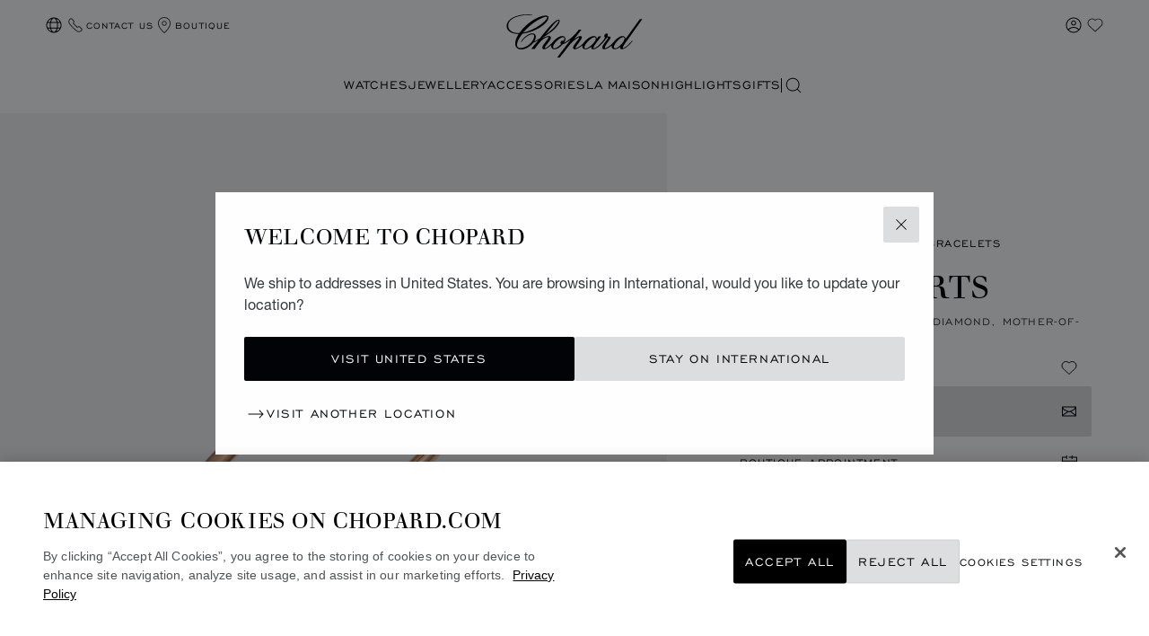

--- FILE ---
content_type: text/html; charset=utf-8
request_url: https://www.google.com/recaptcha/api2/anchor?ar=1&k=6LdNUlUaAAAAAMx-B49JLy2cyGazO4dgaMmgjEkg&co=aHR0cHM6Ly93d3cuY2hvcGFyZC5jb206NDQz&hl=en&v=PoyoqOPhxBO7pBk68S4YbpHZ&size=normal&anchor-ms=20000&execute-ms=30000&cb=yz6jvnkjkepb
body_size: 49544
content:
<!DOCTYPE HTML><html dir="ltr" lang="en"><head><meta http-equiv="Content-Type" content="text/html; charset=UTF-8">
<meta http-equiv="X-UA-Compatible" content="IE=edge">
<title>reCAPTCHA</title>
<style type="text/css">
/* cyrillic-ext */
@font-face {
  font-family: 'Roboto';
  font-style: normal;
  font-weight: 400;
  font-stretch: 100%;
  src: url(//fonts.gstatic.com/s/roboto/v48/KFO7CnqEu92Fr1ME7kSn66aGLdTylUAMa3GUBHMdazTgWw.woff2) format('woff2');
  unicode-range: U+0460-052F, U+1C80-1C8A, U+20B4, U+2DE0-2DFF, U+A640-A69F, U+FE2E-FE2F;
}
/* cyrillic */
@font-face {
  font-family: 'Roboto';
  font-style: normal;
  font-weight: 400;
  font-stretch: 100%;
  src: url(//fonts.gstatic.com/s/roboto/v48/KFO7CnqEu92Fr1ME7kSn66aGLdTylUAMa3iUBHMdazTgWw.woff2) format('woff2');
  unicode-range: U+0301, U+0400-045F, U+0490-0491, U+04B0-04B1, U+2116;
}
/* greek-ext */
@font-face {
  font-family: 'Roboto';
  font-style: normal;
  font-weight: 400;
  font-stretch: 100%;
  src: url(//fonts.gstatic.com/s/roboto/v48/KFO7CnqEu92Fr1ME7kSn66aGLdTylUAMa3CUBHMdazTgWw.woff2) format('woff2');
  unicode-range: U+1F00-1FFF;
}
/* greek */
@font-face {
  font-family: 'Roboto';
  font-style: normal;
  font-weight: 400;
  font-stretch: 100%;
  src: url(//fonts.gstatic.com/s/roboto/v48/KFO7CnqEu92Fr1ME7kSn66aGLdTylUAMa3-UBHMdazTgWw.woff2) format('woff2');
  unicode-range: U+0370-0377, U+037A-037F, U+0384-038A, U+038C, U+038E-03A1, U+03A3-03FF;
}
/* math */
@font-face {
  font-family: 'Roboto';
  font-style: normal;
  font-weight: 400;
  font-stretch: 100%;
  src: url(//fonts.gstatic.com/s/roboto/v48/KFO7CnqEu92Fr1ME7kSn66aGLdTylUAMawCUBHMdazTgWw.woff2) format('woff2');
  unicode-range: U+0302-0303, U+0305, U+0307-0308, U+0310, U+0312, U+0315, U+031A, U+0326-0327, U+032C, U+032F-0330, U+0332-0333, U+0338, U+033A, U+0346, U+034D, U+0391-03A1, U+03A3-03A9, U+03B1-03C9, U+03D1, U+03D5-03D6, U+03F0-03F1, U+03F4-03F5, U+2016-2017, U+2034-2038, U+203C, U+2040, U+2043, U+2047, U+2050, U+2057, U+205F, U+2070-2071, U+2074-208E, U+2090-209C, U+20D0-20DC, U+20E1, U+20E5-20EF, U+2100-2112, U+2114-2115, U+2117-2121, U+2123-214F, U+2190, U+2192, U+2194-21AE, U+21B0-21E5, U+21F1-21F2, U+21F4-2211, U+2213-2214, U+2216-22FF, U+2308-230B, U+2310, U+2319, U+231C-2321, U+2336-237A, U+237C, U+2395, U+239B-23B7, U+23D0, U+23DC-23E1, U+2474-2475, U+25AF, U+25B3, U+25B7, U+25BD, U+25C1, U+25CA, U+25CC, U+25FB, U+266D-266F, U+27C0-27FF, U+2900-2AFF, U+2B0E-2B11, U+2B30-2B4C, U+2BFE, U+3030, U+FF5B, U+FF5D, U+1D400-1D7FF, U+1EE00-1EEFF;
}
/* symbols */
@font-face {
  font-family: 'Roboto';
  font-style: normal;
  font-weight: 400;
  font-stretch: 100%;
  src: url(//fonts.gstatic.com/s/roboto/v48/KFO7CnqEu92Fr1ME7kSn66aGLdTylUAMaxKUBHMdazTgWw.woff2) format('woff2');
  unicode-range: U+0001-000C, U+000E-001F, U+007F-009F, U+20DD-20E0, U+20E2-20E4, U+2150-218F, U+2190, U+2192, U+2194-2199, U+21AF, U+21E6-21F0, U+21F3, U+2218-2219, U+2299, U+22C4-22C6, U+2300-243F, U+2440-244A, U+2460-24FF, U+25A0-27BF, U+2800-28FF, U+2921-2922, U+2981, U+29BF, U+29EB, U+2B00-2BFF, U+4DC0-4DFF, U+FFF9-FFFB, U+10140-1018E, U+10190-1019C, U+101A0, U+101D0-101FD, U+102E0-102FB, U+10E60-10E7E, U+1D2C0-1D2D3, U+1D2E0-1D37F, U+1F000-1F0FF, U+1F100-1F1AD, U+1F1E6-1F1FF, U+1F30D-1F30F, U+1F315, U+1F31C, U+1F31E, U+1F320-1F32C, U+1F336, U+1F378, U+1F37D, U+1F382, U+1F393-1F39F, U+1F3A7-1F3A8, U+1F3AC-1F3AF, U+1F3C2, U+1F3C4-1F3C6, U+1F3CA-1F3CE, U+1F3D4-1F3E0, U+1F3ED, U+1F3F1-1F3F3, U+1F3F5-1F3F7, U+1F408, U+1F415, U+1F41F, U+1F426, U+1F43F, U+1F441-1F442, U+1F444, U+1F446-1F449, U+1F44C-1F44E, U+1F453, U+1F46A, U+1F47D, U+1F4A3, U+1F4B0, U+1F4B3, U+1F4B9, U+1F4BB, U+1F4BF, U+1F4C8-1F4CB, U+1F4D6, U+1F4DA, U+1F4DF, U+1F4E3-1F4E6, U+1F4EA-1F4ED, U+1F4F7, U+1F4F9-1F4FB, U+1F4FD-1F4FE, U+1F503, U+1F507-1F50B, U+1F50D, U+1F512-1F513, U+1F53E-1F54A, U+1F54F-1F5FA, U+1F610, U+1F650-1F67F, U+1F687, U+1F68D, U+1F691, U+1F694, U+1F698, U+1F6AD, U+1F6B2, U+1F6B9-1F6BA, U+1F6BC, U+1F6C6-1F6CF, U+1F6D3-1F6D7, U+1F6E0-1F6EA, U+1F6F0-1F6F3, U+1F6F7-1F6FC, U+1F700-1F7FF, U+1F800-1F80B, U+1F810-1F847, U+1F850-1F859, U+1F860-1F887, U+1F890-1F8AD, U+1F8B0-1F8BB, U+1F8C0-1F8C1, U+1F900-1F90B, U+1F93B, U+1F946, U+1F984, U+1F996, U+1F9E9, U+1FA00-1FA6F, U+1FA70-1FA7C, U+1FA80-1FA89, U+1FA8F-1FAC6, U+1FACE-1FADC, U+1FADF-1FAE9, U+1FAF0-1FAF8, U+1FB00-1FBFF;
}
/* vietnamese */
@font-face {
  font-family: 'Roboto';
  font-style: normal;
  font-weight: 400;
  font-stretch: 100%;
  src: url(//fonts.gstatic.com/s/roboto/v48/KFO7CnqEu92Fr1ME7kSn66aGLdTylUAMa3OUBHMdazTgWw.woff2) format('woff2');
  unicode-range: U+0102-0103, U+0110-0111, U+0128-0129, U+0168-0169, U+01A0-01A1, U+01AF-01B0, U+0300-0301, U+0303-0304, U+0308-0309, U+0323, U+0329, U+1EA0-1EF9, U+20AB;
}
/* latin-ext */
@font-face {
  font-family: 'Roboto';
  font-style: normal;
  font-weight: 400;
  font-stretch: 100%;
  src: url(//fonts.gstatic.com/s/roboto/v48/KFO7CnqEu92Fr1ME7kSn66aGLdTylUAMa3KUBHMdazTgWw.woff2) format('woff2');
  unicode-range: U+0100-02BA, U+02BD-02C5, U+02C7-02CC, U+02CE-02D7, U+02DD-02FF, U+0304, U+0308, U+0329, U+1D00-1DBF, U+1E00-1E9F, U+1EF2-1EFF, U+2020, U+20A0-20AB, U+20AD-20C0, U+2113, U+2C60-2C7F, U+A720-A7FF;
}
/* latin */
@font-face {
  font-family: 'Roboto';
  font-style: normal;
  font-weight: 400;
  font-stretch: 100%;
  src: url(//fonts.gstatic.com/s/roboto/v48/KFO7CnqEu92Fr1ME7kSn66aGLdTylUAMa3yUBHMdazQ.woff2) format('woff2');
  unicode-range: U+0000-00FF, U+0131, U+0152-0153, U+02BB-02BC, U+02C6, U+02DA, U+02DC, U+0304, U+0308, U+0329, U+2000-206F, U+20AC, U+2122, U+2191, U+2193, U+2212, U+2215, U+FEFF, U+FFFD;
}
/* cyrillic-ext */
@font-face {
  font-family: 'Roboto';
  font-style: normal;
  font-weight: 500;
  font-stretch: 100%;
  src: url(//fonts.gstatic.com/s/roboto/v48/KFO7CnqEu92Fr1ME7kSn66aGLdTylUAMa3GUBHMdazTgWw.woff2) format('woff2');
  unicode-range: U+0460-052F, U+1C80-1C8A, U+20B4, U+2DE0-2DFF, U+A640-A69F, U+FE2E-FE2F;
}
/* cyrillic */
@font-face {
  font-family: 'Roboto';
  font-style: normal;
  font-weight: 500;
  font-stretch: 100%;
  src: url(//fonts.gstatic.com/s/roboto/v48/KFO7CnqEu92Fr1ME7kSn66aGLdTylUAMa3iUBHMdazTgWw.woff2) format('woff2');
  unicode-range: U+0301, U+0400-045F, U+0490-0491, U+04B0-04B1, U+2116;
}
/* greek-ext */
@font-face {
  font-family: 'Roboto';
  font-style: normal;
  font-weight: 500;
  font-stretch: 100%;
  src: url(//fonts.gstatic.com/s/roboto/v48/KFO7CnqEu92Fr1ME7kSn66aGLdTylUAMa3CUBHMdazTgWw.woff2) format('woff2');
  unicode-range: U+1F00-1FFF;
}
/* greek */
@font-face {
  font-family: 'Roboto';
  font-style: normal;
  font-weight: 500;
  font-stretch: 100%;
  src: url(//fonts.gstatic.com/s/roboto/v48/KFO7CnqEu92Fr1ME7kSn66aGLdTylUAMa3-UBHMdazTgWw.woff2) format('woff2');
  unicode-range: U+0370-0377, U+037A-037F, U+0384-038A, U+038C, U+038E-03A1, U+03A3-03FF;
}
/* math */
@font-face {
  font-family: 'Roboto';
  font-style: normal;
  font-weight: 500;
  font-stretch: 100%;
  src: url(//fonts.gstatic.com/s/roboto/v48/KFO7CnqEu92Fr1ME7kSn66aGLdTylUAMawCUBHMdazTgWw.woff2) format('woff2');
  unicode-range: U+0302-0303, U+0305, U+0307-0308, U+0310, U+0312, U+0315, U+031A, U+0326-0327, U+032C, U+032F-0330, U+0332-0333, U+0338, U+033A, U+0346, U+034D, U+0391-03A1, U+03A3-03A9, U+03B1-03C9, U+03D1, U+03D5-03D6, U+03F0-03F1, U+03F4-03F5, U+2016-2017, U+2034-2038, U+203C, U+2040, U+2043, U+2047, U+2050, U+2057, U+205F, U+2070-2071, U+2074-208E, U+2090-209C, U+20D0-20DC, U+20E1, U+20E5-20EF, U+2100-2112, U+2114-2115, U+2117-2121, U+2123-214F, U+2190, U+2192, U+2194-21AE, U+21B0-21E5, U+21F1-21F2, U+21F4-2211, U+2213-2214, U+2216-22FF, U+2308-230B, U+2310, U+2319, U+231C-2321, U+2336-237A, U+237C, U+2395, U+239B-23B7, U+23D0, U+23DC-23E1, U+2474-2475, U+25AF, U+25B3, U+25B7, U+25BD, U+25C1, U+25CA, U+25CC, U+25FB, U+266D-266F, U+27C0-27FF, U+2900-2AFF, U+2B0E-2B11, U+2B30-2B4C, U+2BFE, U+3030, U+FF5B, U+FF5D, U+1D400-1D7FF, U+1EE00-1EEFF;
}
/* symbols */
@font-face {
  font-family: 'Roboto';
  font-style: normal;
  font-weight: 500;
  font-stretch: 100%;
  src: url(//fonts.gstatic.com/s/roboto/v48/KFO7CnqEu92Fr1ME7kSn66aGLdTylUAMaxKUBHMdazTgWw.woff2) format('woff2');
  unicode-range: U+0001-000C, U+000E-001F, U+007F-009F, U+20DD-20E0, U+20E2-20E4, U+2150-218F, U+2190, U+2192, U+2194-2199, U+21AF, U+21E6-21F0, U+21F3, U+2218-2219, U+2299, U+22C4-22C6, U+2300-243F, U+2440-244A, U+2460-24FF, U+25A0-27BF, U+2800-28FF, U+2921-2922, U+2981, U+29BF, U+29EB, U+2B00-2BFF, U+4DC0-4DFF, U+FFF9-FFFB, U+10140-1018E, U+10190-1019C, U+101A0, U+101D0-101FD, U+102E0-102FB, U+10E60-10E7E, U+1D2C0-1D2D3, U+1D2E0-1D37F, U+1F000-1F0FF, U+1F100-1F1AD, U+1F1E6-1F1FF, U+1F30D-1F30F, U+1F315, U+1F31C, U+1F31E, U+1F320-1F32C, U+1F336, U+1F378, U+1F37D, U+1F382, U+1F393-1F39F, U+1F3A7-1F3A8, U+1F3AC-1F3AF, U+1F3C2, U+1F3C4-1F3C6, U+1F3CA-1F3CE, U+1F3D4-1F3E0, U+1F3ED, U+1F3F1-1F3F3, U+1F3F5-1F3F7, U+1F408, U+1F415, U+1F41F, U+1F426, U+1F43F, U+1F441-1F442, U+1F444, U+1F446-1F449, U+1F44C-1F44E, U+1F453, U+1F46A, U+1F47D, U+1F4A3, U+1F4B0, U+1F4B3, U+1F4B9, U+1F4BB, U+1F4BF, U+1F4C8-1F4CB, U+1F4D6, U+1F4DA, U+1F4DF, U+1F4E3-1F4E6, U+1F4EA-1F4ED, U+1F4F7, U+1F4F9-1F4FB, U+1F4FD-1F4FE, U+1F503, U+1F507-1F50B, U+1F50D, U+1F512-1F513, U+1F53E-1F54A, U+1F54F-1F5FA, U+1F610, U+1F650-1F67F, U+1F687, U+1F68D, U+1F691, U+1F694, U+1F698, U+1F6AD, U+1F6B2, U+1F6B9-1F6BA, U+1F6BC, U+1F6C6-1F6CF, U+1F6D3-1F6D7, U+1F6E0-1F6EA, U+1F6F0-1F6F3, U+1F6F7-1F6FC, U+1F700-1F7FF, U+1F800-1F80B, U+1F810-1F847, U+1F850-1F859, U+1F860-1F887, U+1F890-1F8AD, U+1F8B0-1F8BB, U+1F8C0-1F8C1, U+1F900-1F90B, U+1F93B, U+1F946, U+1F984, U+1F996, U+1F9E9, U+1FA00-1FA6F, U+1FA70-1FA7C, U+1FA80-1FA89, U+1FA8F-1FAC6, U+1FACE-1FADC, U+1FADF-1FAE9, U+1FAF0-1FAF8, U+1FB00-1FBFF;
}
/* vietnamese */
@font-face {
  font-family: 'Roboto';
  font-style: normal;
  font-weight: 500;
  font-stretch: 100%;
  src: url(//fonts.gstatic.com/s/roboto/v48/KFO7CnqEu92Fr1ME7kSn66aGLdTylUAMa3OUBHMdazTgWw.woff2) format('woff2');
  unicode-range: U+0102-0103, U+0110-0111, U+0128-0129, U+0168-0169, U+01A0-01A1, U+01AF-01B0, U+0300-0301, U+0303-0304, U+0308-0309, U+0323, U+0329, U+1EA0-1EF9, U+20AB;
}
/* latin-ext */
@font-face {
  font-family: 'Roboto';
  font-style: normal;
  font-weight: 500;
  font-stretch: 100%;
  src: url(//fonts.gstatic.com/s/roboto/v48/KFO7CnqEu92Fr1ME7kSn66aGLdTylUAMa3KUBHMdazTgWw.woff2) format('woff2');
  unicode-range: U+0100-02BA, U+02BD-02C5, U+02C7-02CC, U+02CE-02D7, U+02DD-02FF, U+0304, U+0308, U+0329, U+1D00-1DBF, U+1E00-1E9F, U+1EF2-1EFF, U+2020, U+20A0-20AB, U+20AD-20C0, U+2113, U+2C60-2C7F, U+A720-A7FF;
}
/* latin */
@font-face {
  font-family: 'Roboto';
  font-style: normal;
  font-weight: 500;
  font-stretch: 100%;
  src: url(//fonts.gstatic.com/s/roboto/v48/KFO7CnqEu92Fr1ME7kSn66aGLdTylUAMa3yUBHMdazQ.woff2) format('woff2');
  unicode-range: U+0000-00FF, U+0131, U+0152-0153, U+02BB-02BC, U+02C6, U+02DA, U+02DC, U+0304, U+0308, U+0329, U+2000-206F, U+20AC, U+2122, U+2191, U+2193, U+2212, U+2215, U+FEFF, U+FFFD;
}
/* cyrillic-ext */
@font-face {
  font-family: 'Roboto';
  font-style: normal;
  font-weight: 900;
  font-stretch: 100%;
  src: url(//fonts.gstatic.com/s/roboto/v48/KFO7CnqEu92Fr1ME7kSn66aGLdTylUAMa3GUBHMdazTgWw.woff2) format('woff2');
  unicode-range: U+0460-052F, U+1C80-1C8A, U+20B4, U+2DE0-2DFF, U+A640-A69F, U+FE2E-FE2F;
}
/* cyrillic */
@font-face {
  font-family: 'Roboto';
  font-style: normal;
  font-weight: 900;
  font-stretch: 100%;
  src: url(//fonts.gstatic.com/s/roboto/v48/KFO7CnqEu92Fr1ME7kSn66aGLdTylUAMa3iUBHMdazTgWw.woff2) format('woff2');
  unicode-range: U+0301, U+0400-045F, U+0490-0491, U+04B0-04B1, U+2116;
}
/* greek-ext */
@font-face {
  font-family: 'Roboto';
  font-style: normal;
  font-weight: 900;
  font-stretch: 100%;
  src: url(//fonts.gstatic.com/s/roboto/v48/KFO7CnqEu92Fr1ME7kSn66aGLdTylUAMa3CUBHMdazTgWw.woff2) format('woff2');
  unicode-range: U+1F00-1FFF;
}
/* greek */
@font-face {
  font-family: 'Roboto';
  font-style: normal;
  font-weight: 900;
  font-stretch: 100%;
  src: url(//fonts.gstatic.com/s/roboto/v48/KFO7CnqEu92Fr1ME7kSn66aGLdTylUAMa3-UBHMdazTgWw.woff2) format('woff2');
  unicode-range: U+0370-0377, U+037A-037F, U+0384-038A, U+038C, U+038E-03A1, U+03A3-03FF;
}
/* math */
@font-face {
  font-family: 'Roboto';
  font-style: normal;
  font-weight: 900;
  font-stretch: 100%;
  src: url(//fonts.gstatic.com/s/roboto/v48/KFO7CnqEu92Fr1ME7kSn66aGLdTylUAMawCUBHMdazTgWw.woff2) format('woff2');
  unicode-range: U+0302-0303, U+0305, U+0307-0308, U+0310, U+0312, U+0315, U+031A, U+0326-0327, U+032C, U+032F-0330, U+0332-0333, U+0338, U+033A, U+0346, U+034D, U+0391-03A1, U+03A3-03A9, U+03B1-03C9, U+03D1, U+03D5-03D6, U+03F0-03F1, U+03F4-03F5, U+2016-2017, U+2034-2038, U+203C, U+2040, U+2043, U+2047, U+2050, U+2057, U+205F, U+2070-2071, U+2074-208E, U+2090-209C, U+20D0-20DC, U+20E1, U+20E5-20EF, U+2100-2112, U+2114-2115, U+2117-2121, U+2123-214F, U+2190, U+2192, U+2194-21AE, U+21B0-21E5, U+21F1-21F2, U+21F4-2211, U+2213-2214, U+2216-22FF, U+2308-230B, U+2310, U+2319, U+231C-2321, U+2336-237A, U+237C, U+2395, U+239B-23B7, U+23D0, U+23DC-23E1, U+2474-2475, U+25AF, U+25B3, U+25B7, U+25BD, U+25C1, U+25CA, U+25CC, U+25FB, U+266D-266F, U+27C0-27FF, U+2900-2AFF, U+2B0E-2B11, U+2B30-2B4C, U+2BFE, U+3030, U+FF5B, U+FF5D, U+1D400-1D7FF, U+1EE00-1EEFF;
}
/* symbols */
@font-face {
  font-family: 'Roboto';
  font-style: normal;
  font-weight: 900;
  font-stretch: 100%;
  src: url(//fonts.gstatic.com/s/roboto/v48/KFO7CnqEu92Fr1ME7kSn66aGLdTylUAMaxKUBHMdazTgWw.woff2) format('woff2');
  unicode-range: U+0001-000C, U+000E-001F, U+007F-009F, U+20DD-20E0, U+20E2-20E4, U+2150-218F, U+2190, U+2192, U+2194-2199, U+21AF, U+21E6-21F0, U+21F3, U+2218-2219, U+2299, U+22C4-22C6, U+2300-243F, U+2440-244A, U+2460-24FF, U+25A0-27BF, U+2800-28FF, U+2921-2922, U+2981, U+29BF, U+29EB, U+2B00-2BFF, U+4DC0-4DFF, U+FFF9-FFFB, U+10140-1018E, U+10190-1019C, U+101A0, U+101D0-101FD, U+102E0-102FB, U+10E60-10E7E, U+1D2C0-1D2D3, U+1D2E0-1D37F, U+1F000-1F0FF, U+1F100-1F1AD, U+1F1E6-1F1FF, U+1F30D-1F30F, U+1F315, U+1F31C, U+1F31E, U+1F320-1F32C, U+1F336, U+1F378, U+1F37D, U+1F382, U+1F393-1F39F, U+1F3A7-1F3A8, U+1F3AC-1F3AF, U+1F3C2, U+1F3C4-1F3C6, U+1F3CA-1F3CE, U+1F3D4-1F3E0, U+1F3ED, U+1F3F1-1F3F3, U+1F3F5-1F3F7, U+1F408, U+1F415, U+1F41F, U+1F426, U+1F43F, U+1F441-1F442, U+1F444, U+1F446-1F449, U+1F44C-1F44E, U+1F453, U+1F46A, U+1F47D, U+1F4A3, U+1F4B0, U+1F4B3, U+1F4B9, U+1F4BB, U+1F4BF, U+1F4C8-1F4CB, U+1F4D6, U+1F4DA, U+1F4DF, U+1F4E3-1F4E6, U+1F4EA-1F4ED, U+1F4F7, U+1F4F9-1F4FB, U+1F4FD-1F4FE, U+1F503, U+1F507-1F50B, U+1F50D, U+1F512-1F513, U+1F53E-1F54A, U+1F54F-1F5FA, U+1F610, U+1F650-1F67F, U+1F687, U+1F68D, U+1F691, U+1F694, U+1F698, U+1F6AD, U+1F6B2, U+1F6B9-1F6BA, U+1F6BC, U+1F6C6-1F6CF, U+1F6D3-1F6D7, U+1F6E0-1F6EA, U+1F6F0-1F6F3, U+1F6F7-1F6FC, U+1F700-1F7FF, U+1F800-1F80B, U+1F810-1F847, U+1F850-1F859, U+1F860-1F887, U+1F890-1F8AD, U+1F8B0-1F8BB, U+1F8C0-1F8C1, U+1F900-1F90B, U+1F93B, U+1F946, U+1F984, U+1F996, U+1F9E9, U+1FA00-1FA6F, U+1FA70-1FA7C, U+1FA80-1FA89, U+1FA8F-1FAC6, U+1FACE-1FADC, U+1FADF-1FAE9, U+1FAF0-1FAF8, U+1FB00-1FBFF;
}
/* vietnamese */
@font-face {
  font-family: 'Roboto';
  font-style: normal;
  font-weight: 900;
  font-stretch: 100%;
  src: url(//fonts.gstatic.com/s/roboto/v48/KFO7CnqEu92Fr1ME7kSn66aGLdTylUAMa3OUBHMdazTgWw.woff2) format('woff2');
  unicode-range: U+0102-0103, U+0110-0111, U+0128-0129, U+0168-0169, U+01A0-01A1, U+01AF-01B0, U+0300-0301, U+0303-0304, U+0308-0309, U+0323, U+0329, U+1EA0-1EF9, U+20AB;
}
/* latin-ext */
@font-face {
  font-family: 'Roboto';
  font-style: normal;
  font-weight: 900;
  font-stretch: 100%;
  src: url(//fonts.gstatic.com/s/roboto/v48/KFO7CnqEu92Fr1ME7kSn66aGLdTylUAMa3KUBHMdazTgWw.woff2) format('woff2');
  unicode-range: U+0100-02BA, U+02BD-02C5, U+02C7-02CC, U+02CE-02D7, U+02DD-02FF, U+0304, U+0308, U+0329, U+1D00-1DBF, U+1E00-1E9F, U+1EF2-1EFF, U+2020, U+20A0-20AB, U+20AD-20C0, U+2113, U+2C60-2C7F, U+A720-A7FF;
}
/* latin */
@font-face {
  font-family: 'Roboto';
  font-style: normal;
  font-weight: 900;
  font-stretch: 100%;
  src: url(//fonts.gstatic.com/s/roboto/v48/KFO7CnqEu92Fr1ME7kSn66aGLdTylUAMa3yUBHMdazQ.woff2) format('woff2');
  unicode-range: U+0000-00FF, U+0131, U+0152-0153, U+02BB-02BC, U+02C6, U+02DA, U+02DC, U+0304, U+0308, U+0329, U+2000-206F, U+20AC, U+2122, U+2191, U+2193, U+2212, U+2215, U+FEFF, U+FFFD;
}

</style>
<link rel="stylesheet" type="text/css" href="https://www.gstatic.com/recaptcha/releases/PoyoqOPhxBO7pBk68S4YbpHZ/styles__ltr.css">
<script nonce="ZQG1hGuI93eNmMtkkfHl7w" type="text/javascript">window['__recaptcha_api'] = 'https://www.google.com/recaptcha/api2/';</script>
<script type="text/javascript" src="https://www.gstatic.com/recaptcha/releases/PoyoqOPhxBO7pBk68S4YbpHZ/recaptcha__en.js" nonce="ZQG1hGuI93eNmMtkkfHl7w">
      
    </script></head>
<body><div id="rc-anchor-alert" class="rc-anchor-alert"></div>
<input type="hidden" id="recaptcha-token" value="[base64]">
<script type="text/javascript" nonce="ZQG1hGuI93eNmMtkkfHl7w">
      recaptcha.anchor.Main.init("[\x22ainput\x22,[\x22bgdata\x22,\x22\x22,\[base64]/[base64]/MjU1Ong/[base64]/[base64]/[base64]/[base64]/[base64]/[base64]/[base64]/[base64]/[base64]/[base64]/[base64]/[base64]/[base64]/[base64]/[base64]\\u003d\x22,\[base64]\\u003d\\u003d\x22,\x22S8Odwo4cK8Oow45VwoPDj8O8c3U4SsKrw6tJQMKtSWLDucOzwoZTfcOXw43CkgDCpiM8wqUkwqFTa8KITMKaJQXDvHR8ecKHwofDj8KRw5LDvsKaw5fDohHCsmjCpsKowqvCkcKLw7HCgSbDpMKhC8KPTmrDicO6wp3DiMOZw7/CssOywq0HU8K4wql3Rhg2wqQiwogdBcKYwpvDqU/DocKrw5bCn8OvF0FGwqoNwqHCvMKVwoktGcKYDUDDocObwobCtMOPwrLCoz3DkwrCkMOAw4LDpsOfwpsKwqFQIMOfwqMfwpJcZcOJwqAeesKEw5tJVMKOwrVuw6pAw5HCnDnDpArCs1PCt8O/OcKXw6FIwrzDkMOqF8OMCwQXBcKTdQ55UMOkJsKedsOILcOSwqHDuXHDlsKDw7DCmCLDrSVCegbCojUaw496w7Y3wrzCtRzDpSjDhMKJH8ObwoBQwq7Di8K7w4PDr1l+cMK/GMKxw67CtsOaJwFmFFvCkX4BwrnDpGlYw77CuUTChX1Pw5MLMVzCm8OMwqAww7PDn1l5EsK1AMKXEMKzSx1VNsKRbsOKw7BvRgjDs0zCi8KLTXNZNyZIwp4TFMKOw6Ztw7/CpXdJw6bDrjPDrMOdw7HDvw3DmAPDkxdaworDszwORMOKLXrCoiLDv8KJw6IlGw54w5UfHcOlbMKdOl4VOz/CtGfCisK9LMO8IMOaSm3Ch8KIc8ODYmPCvxXCk8K2A8OMwrTDnQMURisLwoLDn8Kdw7LDtsOGw77CpcKmbxROw7rDqnXDt8OxwroXcWLCrcOqZD1rwo/DrMKnw4gdw7/CsD0kw5MSwqdQQ0PDhDcSw6zDlMO7M8K6w4BNABNgMzHDr8KTKEfCssO/EmxDwrTClW5Ww4XDv8OYScObw7vCu8OqXGgoNsOnwpsPQcOFSHM5N8OOw4LCk8OPw5TCrcK4PcKiwrA2EcK3wpHCihrDk8OSfmfDthABwqtAwr3CrMOuwoJCXWvDk8OZFhx4LGJtwpDDlFNjw5DCvcKZWsO7FWx5w60IB8Kxw5PChMO2wr/ClMOdW1RwPDJNL3kGwrbDlVlccMOjwrQdwolFAMKTHsKOOsKXw7DDi8K0N8O7wrzCrcKww641w6Mjw6QSdcK3bh5twqbDgMOqwobCgcOIwrjDv23CrUjDjsOVwrF4wq7Cj8KTf8Kewph3d8O3w6TCsjgCHsKswqgsw6sPwqTDl8K/wq9rP8K/XsKwwrvDiSvCpHnDi3RDbzssP3LChMKcFsOOG2pEHlDDhBN/EC0vw5knc2fDqDQeAizCtiFMwp9uwopCO8OWb8OwwrfDvcO5dMKvw7MzMRIDacKzwqnDrsOiwplTw5cvw6jDvsK3S8OGwpocRcKVwpgfw73CmMOcw41MO8KKNcOzcsOmw4JRw4xow49Vw5LCiTUbw4/Cm8Kdw797OcKMIC3Cg8KMXynCpkTDncOcwrTDsiUWw6jCgcOVQcOwfsOUwq8WW3NKw53DgsO7wqgHdUfDgMKIw4rCsE4Kw5PDlsOVV1TDn8O3LgjCnMO/DBTCi0oTwpzCugzDlmtNw4pNSsKjB2d/wrfCqsKBw77DhsKRw4jDiXMRCcKuw7rCn8KmH1ZQw4nDrk9jw77Chm1Iw7PChcOxIlnDqTTCp8KWJ2hfw6vCisOHw6QzwqfCt8O8wp9awqTCusKiKX53SVpVAMKdw5nDkWAawqMHNlXDr8O9ZMOaLsO5dD9FwrLDuzh2wpPCoT3DncOYw6A/[base64]/DhcOlSMK5W8OkCsK9AsKtKyo5w582w5BSa8OdfsObJBp8wo3Dr8Kcw73DtBl7wroDw4vDv8OrwpFsSsKpw6XDvjjDjl/DjsKfwrZecsKVw785w4/[base64]/[base64]/Cn0MXwq/CssKkIcOowqMFwqoMO1YUwpgzG8K8w6U3A0UCwrMLw6jDrGjCn8K1FEohw7XCghxTCsOYworDtcOcwpfCmnDDgsKOag5pwo/DnVZFNMOVwr5gwoDDoMOBw41HwpRcw5nCqBdGfBDDisO1GDgXw6XCmsKBfBxmwrzDrzXCoBxdNE/ClS8eNTbCi1PCqgFRJFXCmMOBw5jCvxTDu04SDsKlw78iVMKHwrlzw4bDg8OFHDYAwqbCoXHDnCfDhlbDjA02HsOCasOMwrUqw47DmRFrwo/CtcK9w4PCvAnCjAxAEj/CtMOYwqEqE01yDcKvwqLDijDDjzx3UCvDksObw7jCpMORZsOSw4nCnQc3w59aWn02L1zDoMOwN8Ksw6tBw4zCpgrDnmLDgxhRY8KkXnEERnhkScKzd8O9w7bCjh7CgcKEw6xgwonDpAbDu8O5csOrC8OvElJJLX4/[base64]/w7VSwoEjw5PCvsKXZcOkMcKPI07Ch8Ksb8KFVRthw5bDpsKXwr3CvcK8w7/[base64]/w7NweD9YDcOrwpULd8KKMMKOwrJmw4MGfjjCn09TwoPCq8K/PmEiw74Ewq8xFcKTw5bCvEzDocONV8OkwqDCqDl4DDbDkcO0wp7CoWrDiUNhw5EPHUHCnMONwrICWMK0AsKEB0Vjw5fDgHw9w6NdOFnCl8OfHEJ8wrdbw6jCncOfw5Y/wpvCgMOnFcKCw6gKYQZJCxUIacOBH8OtwpsSwr8Uw7RCRMOeemxCDjwEw73DjTDDrsOOJw5CckcPwpnCgmlBa25zM27DsXHChjEGal4owqTDtg7Chm1kJnokbQMkIMKqwogpbwnDrMKlwolww50RYMOQF8KlLR1RXcO5woNew45mw5/Cv8O2bcOJEiLChMOcA8KEwpXCohF8w57CtWzCpCTCscOyw77DpsOMwpplw6w9FBQ8wo4gJQpmwrzDm8O5PMKMw6XCmsKRw5hXMcKbCRB4w502L8K7w5g5w5VLfcKmwrUBw5gDwrTDp8OiAyDDpTTChMO0wqLCkm87C8Ocw7/DkHIVFEbDpGUKw6YRCsOowrlLUnjCnsKmeToPw6l6QsO4w5DDgMK3AMK3RsKzw7HDlMK/[base64]/w63CnsKPBBtZF8OYIADDmWrCjQzCm8ORS8KbwoHCnsOlcVDDucKUwqwzfMKdw6vDkwfCv8KqOivDjkfCtSnCsE3DvcOFw5FMw7bDvwTCtx0zwowtw6B0AMKBQ8Ogw75Ewqd2wqrCrFLDtk8Sw6TDoC/CqVLDij4Zwp7DtcKIwqVyfTjDlQjCj8Orw5gFw7XDscONwo7CmGTCnMOKwqfDn8Oew7IUVCPCqH/DlgMNCmrDjmkIw7Emw6fCqnjCmUTCgMKswqTCrzhuwrrCn8KwwphkQsKuwpFCGRPDrhoiHMKbw7AhwqLCn8KgwprCucOzKnjCmMK7wpnCigbDvcKcOcKAw5/Cj8KAwp7Dtk4bJsOjdXNzwr5vwr5twr8Hw7pbw4bDp0AOE8Onwq1xw7tXK3QvwqfDpg/[base64]/[base64]/[base64]/DlxvCvcKbwrDCpMOnw4hIw4xTEnfDukbCgD/[base64]/CrXjDpitKw4BIwr7CvQPCq8KhT8OZwqjDlw9mwonDnGg4ccKtem84w5NqwocRw45Bw6xyZ8ONe8OiRMOTOMOkasOew6zDhVLCvlTCk8KEwoTDpcK5IE/Doispwp/CrMOLwovCosKlDRtDw50FwqzDoWk7DcOcwpvDlRUmw49Jw4sqFsOowrnCsTsmcEMcKMKOOcK7wo88I8KnfVTClcOXCMOdKcKUwqwqQcK/[base64]/Dq8OAJ8OZdcKaHcKFTsKbTXnDo24Sw49KOyvCpcO6JWUQGcK0dx3DscOSaMOMwq3Du8KARxXDu8K+Dg/[base64]/Ch8OXw63CukDCpBA2f8OGfTzCp8OawovCscKlwrDDtGNDJsKaw590e0/[base64]/CmMKOwoBCw6TCr8ODHcKTwrjCmMO1w7s5WsKHw6UyZxrDhhQBf8K8wpXDpMOqw5AxUkbDrGHDtcOyUXjDrxtYasKJKk3DkcO6csKBBsOpwrQdDMOdw6zDu8O1wpfDogB5AjHCsD0vw7hIw4onXcOnwo3Cj8Kywr0Nw6/[base64]/woYaw5PDssOsAsK/w4nCkD1awpjDgsOTJEvCoMKOw6XCuDJQBVVvw59wLcKjVCXCsxDDrsKicMKbAsOnw7rDtg/CqMO+T8KIwp3DhMKHIMOCwqYzw7fDjFZMfMK2w7RoPi/CpXTDj8KAwonDgMO6w7c3woXCnkc8I8Ogw7hLwoZmw7B7w5/[base64]/XsO4wqrDoiDCjSEJw6QBwrUAKsOUY35pw5zCtsOGEGxLw6Qdw7DDjDJDw7DDoVIbdTzCsjAdOMK8w5vDnmN+CMOAUXclDsOhMwUNw4XCtMK+DgjDgsObwo3DgT4jwqbDmcOGwrM7w7PDv8OdFcO1GBotwpTCiw3Cm0Qewp/DikxbwpTDosKBaFcda8OLKBNsTlHDpMKHUcKqwqvDqMOXX38Ew5BPLsKLWMOUN8OVH8KwSsO5w73CqsKDKVfCpkh9w4bCisO9d8KPw4svw7LDvsOCNBhjT8ONw4DCmMOwUE4SdMOtw589wp/CqHzDnsOkwql9VsKJbsO2BsKkwqrCtMOwXGl1w68yw6wawpjCjlLDg8KCHsO6w7zDkiQdw7BVwoJ1wot5wr/Dp1TDrkXCuiQOw7PDvsOAwoPDmg3CssK/w4TCunPDlxvDoBfCiMOgABXDnDfCucOLwpnCqsOnAMKFYcKJNsOxJ8O8w7LCq8OewqbCvmABdhkMTGtpVcKjHMO/[base64]/[base64]/CtsKFw59qUkUmNcOiYcKJwrFww5tBwqwoc8KvwqtCw6pZwoAvw4/CvcOWL8OHQVBww6jCj8OVRsOvHhTCpcOMwrrDqsK6wph3WMK/wrrCviPDkMKRw77DhcOqb8O9wp/Do8K9EsO2wobDqcKlL8OMw7NzTsKzwozCkcK3JsOmGsKoWwvDmSY1w7o0wrDCocKWNsOQw6HDp3gew6bChsKdw49FdhrDmcOxa8KVw7XCv3fCgEQnwrUDw79dw5VHeADCpFpXwr3Cq8K8M8KXPm3DgMKLw6Epwq/CvBQBw6x+MDjDpGrCmig/wpkTw6kjw41FPiHCjMKAwrFhfTx6Dgk8UwFYcMKWVTogw6VWw43Ci8O7wrBIPkMBw4EBP31Xwr/DhcOAH2bCt1N0KMK0a3BWecKYwonDvcOqw7gFLMK7alpjNMKBdMOnwqwlXMKvWCbCv8KpwrnDlMKxKcKzEB7DtMKpw7nCqijDksKYw5tZw74Vwp3DrsKOw4UxED0LTsKjw6Ynw4fCpiYNwo0gZsOWw7EYwqIFDMOKSsODw4fDgMKDM8KUwoQyw6/DiMKLFz8yG8K8BhPCl8O6wqdkw4NLwpI7wpHDoMOmc8KOw5/Co8KqwqAxa33DjMKCw4LCssK/[base64]/[base64]/Dg8KQPMOIenhcEcOzwqIVwozCssK9asOrwpvDrgLDjsKPS8KuYcKVw7A1w7HClzA+w6rDrcOUw4vDokzCqsKjTsKVGWNoYikJUxxlwo9UX8KVccO4wp7Du8Ojw73CvXDDqMKaNDfCqH7Ci8KfwrxMG2QRwp1/woMfw73Cn8KKw7PDg8KbIMORAVNHw5cgwpIIwoVMw5zCnMOrWSTCpcKGc1/CjBDDh0DDnsKbwpLCjcOaFcKGT8Ocw5kZaMOWPcK8w7AwOl7DlH3Cm8Obw7HDhVQ6GMKww4o2TmVXYwwhw5fCk3HCvSYMMkfDpXLCrMKowpvDtcOzwoHCqkgxw5jDkUPDqsK7w5bDsFQaw4ZgIMKLw5DCo193wq/[base64]/DpsKywqPCq8K+w7tVM17DicOPA8O6wrTCnUlqwrHDhWd9w7Mhw6QQMcOrw6sfw7x7wq/CkQgdwpbCssO3UVLCgz83Nw4qw7FgNsK5RjMYw5pyw6HDqcOhdsKTQMOjRQ3DnMK3Oh/CpsKsBXs4A8Oyw6DDjAzDtkEoEsK0akfCtcKwVTEMacOew4fDvsKHPmNiwojDsQjDg8KXwr3CtMOiw7QZwpPCuQQGw7NOwppAw6EneAbCo8KEwrsSwrlhP2sTw7ciG8Oiw43DtgF3F8ODCsKRG8Kew4/DicO0OMOmIsKyw5PChCPDrXrCqDDCq8KCwo/CgsKXGWfDm3NuLsOHwobCpkkEfCFYTn9GT8OVwo11DA8GPGJJw7MVw5gqwpt2IcKsw4wTKMODwpA/wo3ChMKnRVE/[base64]/SMKmw4jDpMOxw6ABEsO0w5DCkcO8wp4wSiDCm8KlVMOHQTHDgn5bwoLDnQTCkC10wqnCksK1KMKNJSLCgsKIw5U4N8Kbw6fDqXN5wqUfZsOqccOow7rChsOfN8KGw4wECcOLH8OYEnd0wpfDiRLDsBjDtzbDgV/[base64]/w6/DrsK1w7Aacz/DmHRMTMOKw4zCqTLDvH7CusKrLcK3wrhPQ8KMF1l9w5pNOMKdNzFswpPDhUo/I25YwqrCu1U7woIiw7hAe0YpccKgw788w5BiTMK2w70eKsONWMKBNUDDjMKHfCtiwr3CmMO/WC8cPR7DnMOBw5NjIBw1wo0QwoLChMKDLsO+wrUpwo/[base64]/wrgNMFPCkwprwp8HKMKoKnx0w7HDs0rClcKnwqdvTMORw7DCmio/[base64]/DmnDChQZafcOvw5YRwpJawp90fkPCkcKwV38NNMKfS2g7woMUGljCpMKAwogvQsOjwp4JwoXDpMKQw6g8w7rCjxTClcO0wrc9wpzCicKKwrx5w6IpYMKzIcKBHz9Uw6PDhsOjw6PDtl/[base64]/Cl8KnfB9YwpTCi8Kew4lFaFLDnsO9w5DCoEpPw4HDjMKWGTBuZ8OPUsO1w5vDvh/[base64]/CgcOCKsKZMsKFEUoWSl7DscOqdcKew5lFwqHCol4GwoI8w7vCpcKyc1VGMzkrwpfDkz/DpHvCimzCn8OqWcKqwrHCsyTCj8ODTTDChkd7wpdiGsO/wrfDrMOvNcO0wpnCkMKnLXPCoHfCsBLDp23DpiVzw4Yob8KjTsKawpp9ZMOswozDusKCw7oVUkvDksO3RRFfd8KKOMOzVHjCgU/Cm8KKw7sHbR3ChTV9wqAiOcOVQF9LwrPCl8OnCcOtw6fDigFcVMKjAyxGRcKhX2PDsMKJVk3DiMKhw7ZCTsK1w7TDusOrHSgWRRvDuFBxR8KbcSjCrMO3wqfDjMOsCMKkw7tIb8KPY8K6VmtJDT/DqSpCw6MqwofDuMOVF8O6UMOdWWVJex3CoxYCwqzDuHrDtClza2gdw6tRdMKXw45beibChcOBZcKkEcOuOcKDAFtDeSXDmXnDpMO+UsKPUcOUw5vCkz7CksK1QAZSJFbCmcKFUzECHkgWPcK1w4fDsEzCgjvDqk0Cw5ISw6LDsD/CoR94VcObw5zDsUPDscK6MmnCnCdNwqXDjsOCwo1owrotaMK7wonDjMOTN2BXY23CkSYMwrM7woVHMcKlw5HDj8O4w64ew6UAAygjZW3Co8KVLTTDr8OiWcKcfRHCq8KNw4rDrMKPBcKSwrouSVUNwq/[base64]/[base64]/DiiRNw6nDnnBYO8OMUCjDjMKgwqZ8woMRwrUow6jChMKpwrjDvlLCvG9lw71YV8ODa0TDsMOgPcOKNhHDpC0Ew6/CnUDDncO+w4LCjkxHAkzCvsO3w6JtesOUwrpBwrnCr2DDuhBQw6Ebw4p/wrXDjCshw40gJsOWZDxFTj7DicOlfFzCmcO/wqczwph9w7XCrcOHw7s3asOaw6EaJjTDsMK0w6QRwowlbcOowrRYMcKDwoPCmCfDrkfCpcOnwqN2ZicMw5klfcK2aSIzw4A8TcK2w4zCvj9jK8K5GMKHfMKBScOyHjbDgULDhMKjY8KlIUFmwoNLIT/DhsKlwrEyDsOGMsKvw5TDtQDCoU/CqgVGAMKZMMKVwqXDjnvCgyhBJCbDgjIWw6JBw5V/[base64]/CsTbDlk4iwpPDuzg9OTbCrlU4XEBtw4jDnsOowrFWw5DCjcO0FcOeHsK2DMKjE3V8wrfDtDrCnCzDmgXCj2fCqcKhDsKUQFcfA0oIGMO8w5Zbw5Q+AMKUwqnCsl0tKxAkw57Ciz8hdGzCvQMdwoPChxciL8KZb8K/wrHDvEptwqcNw4/CpMKGwqnCjxoJwqt7w65dwpjDlV52w4odCjw7w6spNMOVwrvDoGcPwr1hB8OdwoHDm8OIwo3Cu35mZVAyPArCqcK8ZBzDlB1jfsOnB8Olwog8w4fDh8O3G3ZlRsKCXsOnS8O1w7kVwr/Do8OGLcK3LcOew5xsRjFxw5onw6VHRTwtPHvCrcKGQ1PDlcO8wr3CnQ7DnsKPwovDr1M5RAd5w6nDuMKyICNEwqJ1MgF/HzbCgVERwp3Ct8KpGB19GF5Qwr7DvivDnQHDkMKYw5/CoF1vwoR/w7QjA8OVw4zDpCBvwpUSJkY5w5UCLcKyek/Dgx8nw500w5DCsnBKGR1AwpQsAsO2InsZDMKWWcK/[base64]/Ds8KBE03CjsK9wpc2wpHCmCHDgi8+w4lVJcKUwr0Swpg5L0zDjsKuw7B0w6bDsz7CoXdzB0TDo8OmKyEEwqwMwpReNhDDgRXCtcK3w6M5w7fDh2Iyw6sqwopMNmPCisK9wp4FwrdIwopLw7RIw5J/wpY3TwF/wqvCpRzDu8Kpw4XDoW8OLMKtw7LDp8KyNFg8EijCksKBeHTDncOxcsKtwonCry4lHsKRwrV6XMOAw5ECEsKRIsOGfzJPw7bCksKjwqfCo2sDwpxGwqHClTPDn8KARX8ywpJ3w70VGh/DnMK0VmjCpGgqwo4Ew5ghY8OMUAcVw4LCjMKyFMKnwpZLw5RNYmgicivDtn4qBMOgWA/Dg8OVSMOZTVozF8OZEsOqwpvDhxfDn8OPwqszw49LPmRiw6zCtywQf8OQwq4TwpTCp8KiI3Mtw77DkjpMwpvDmyIpAyzClSzDt8OQFRhZw4zDgcKtwqY4wpXCqDzCpFvDvE3DgFYBGyTCscK2w4llIcKvLCRvwq4cw6Eew7vDvBMNQcOIw4/DjMOtwpDDnMK3ZcKBOcO7KcOCQ8KYB8K/w7PCg8OLTsK4fTBjwpXCiMOiAcK9RcKmQGTDtEjDosOiwqfCksO2OBIKwrDDksOnw7pKw5nCu8Ozwq/Ck8K+PXXDpFPCtnHDl1fCsMKKGTHDlHkrAcOCw5g9N8OdSMOXw4QSw4DDrX/[base64]/F8OfH3XDusKTDnVTwo0JDsKDc8KaH1RhEsORw4XDinlHwrU4w7jDlnnCvxPCpxUgXl3CisOhwr7Cr8KpSETCu8O3SBQkHWMjw5LCisK0fcK0NC/DrMOlGhJ0VSUGw5cdWsKmwqXCssOywq5mWcOgHm5IwpfCggVvdMKqwpzCn1cnER1Nw67CgsO8dsOxw6jClxV/PcK2Y1TDoXDClFhAw4s1E8KyfsOsw77CohPDnFcFMMOBwqxBTMO9w7/Cq8OWwqE6dnMvw5PCtsKTTSZOZAfCnhpcZcOmYcKiJgB2w6TDkV7DoMOidcK2QsK5OcKKUsKWJcK0wqRbwro4KDTClFgRbWrCkQ7DmjFSwpQOFHNrX2FZBgHCqcK7UsO9PMKOw4LDuSnCjybDksOkw5rCmn5vw5/Co8O2w4oEesKCQ8OJwo7CkxLChA/[base64]/w6BnJcOvwq4IZyjDp8KTP8KWVCjChMOtwpLDjBDCrMK3w6E2wpc7wpkxw4PCviogO8KnanR/AcKhwqBnPh8jwr/DmAzCoRdkw5DDvlfDmXzCpVNww5wmwqDDlj4KM2HDkU7DgcK3w7I/w7ZqGMKyw4XDqX3Ds8OxwoBFwpPDr8K4w7fCkgbDkcKzw7MwEsOwYAPCkMOJw6FbVmE3w6QeUcKgw4TDtiHDrcKJwoDDjQ7ClMOVLA/Dq1DDpxrCtTQ0YMKEZsK0RcKnYcKCw5VUT8OrEml/w5lJOcKvwofCl0gSQmpVXwRgw7DDssKjw6c/[base64]/DocOgw5t8XsKLWm9UwqJWwpbCg8Kww69VBgMFw4LDrsKcAcKWwr/Dv8ONw4hFwp8UNSJnLF/[base64]/[base64]/b3HDiMO2w7JYbMO/Gn8QGkF1w4LCicKwdkfDpnTDrXTDkHjCp8Kjwq1pHsOfwqDCvQzCscOXFwTDnVk1eC53E8KsMMK9XzzDqgtCw5MgBSvCtcKfw6fDkMORPRtZwoXDkxZkdQXCnsOgwq7CmcOMw6HDrMKrw7fCgsKnwpcIMGnCmcKTaCcAK8K/w6wmw7/ChMOnw6TCvBXDr8KEwrDDoMKyw4goOcKYE03Dj8O0RMKHa8Ojw5/[base64]/[base64]/DtjVKehfDhcKmeX8aLQV+wpPDpm59DDASwpJWPMO7wrRWd8K9w55Bw4k2YsKYwq7Dq3RGwrvDrnbDmcOmbmnCvcKceMODHMK/[base64]/CpVAyKsKybMK2Nj7CmMOTwpBJBGfDlWQDb8Kiw4LDn8KyHsOgYsOCMMKNw6vCvm3DsRPDpsKNS8KJwpUow4LCg007SWbCvBPCkG0MUklpw5/DoX7CqMK5JH3CjsO4RcK5esO/Sk/CjcO5wonDjcO4UCXCjl3Cr2QYw7rDvsKvw4zDhcOiwrtMZ1vCu8OnwqwuL8OEw4zDpzXDjMOew4TDp2h4ZMOWwq8ZUsKuwpbCkidSClbCoHsmw5nCg8KMw4JdcgrCuDcmw5HCjXskHGDDuzpiCcOaw7p8VMOpMCJzwonDqcKbw6XDmMK7w7HDoy7CisOHw6nCil/CjsO8w63CmMKiw6RWDRzDlcKNw7/DrsOcIx8yMW7DlsOYwoUxWcORUsOuw5tKf8K/w71iwovCpcO/wo7DsMKmwpLDh1PClz7CtXzDhMO+T8K5N8OzUMOrwrPCgMO6Jl3CuR96wrM5wqEtw7fCn8Kpwrx0wr7CtFg7bFh5wrw/w4fDrQTCp2EnwobCoiNYN1vDjllzwobCjgjDscOFRThiFcK/w4HClsKnw6AnKcKZw7LCtxPDoj3Cv3NiwqYzaFk9w7FNwrMjw7h3C8KsRWPDjMO5dFPDiEnCsiHCo8OnVgZuwqXCksORCwrChMKDH8OPwqAqLsOfw681GyImBVJfwoPCqMK2ZsKZw4TDg8OMYMOEw616KsOZExHCuEzDtnHCmsKzw4/DmwYfw5Z3E8KXbMKGDsKEQ8OMfybCnMOkwowKcU3DtSg/wq/CgiQkw4d8Zn9Wwqouw5saw6/[base64]/wpzDiMKrwoxpwoHCq8KISsKKw6BAwoNhTBgOc147wo/ChcKFAQbDnMKVV8KxLMKzBHbDpsOgwp3DrV0PdT7DiMK5XsOOwq4oaRjDkGk9wrTDuDDCoV/DmcOLTsOXRwbDlSHCoTLDiMOCw7jCrMOHwpzDrCA5worDi8KiIcOZw4RUU8KmLMKQw6McMMONwqZ/WcKyw5jCuwwnejPCrsOuUxVSw4xUw5/CpcKCAcKZwrR7w5/CksOCK3kdTcK/IcO/wqPCmQHCosKiw4bCl8OdGsOwwqPDtMK2OCnCjsO+JcOcwo8fLzwYBMOzw6JjK8Oaw5HCvCLDp8KcWwTDuFnDjMKyI8KZw5bDo8KIw4syw4cnw5Qqw7otwr3DmRNmw4fDnsOHSUpOw5ofwolow4AZw6IrPcKIwoDCsRwPEMKgIMO1w7PCkMKlKTPDvkjCrcO/QMKhWVnCv8OqwoPDtcOFW0nDtEZKwr0/w4vCk3d5wroJbyzDvcKQBMOzwqTChyUdwqMFD2XCjiTClDQfIMOccB3DqhXDoWXDt8KrXsKIcHbDl8OlIQoscsONVxbCssOCZsOsasO8wolkaSXDoMKdH8OAP8O+wq7DkMKiwqLDnFXCtWQYMsOJa0/DgsKCwpRXwpbCt8KUw7rCoEoHwptDwqTCpRnDjQtIRHV8KsO4w77Du8OFBMKRQMO+bsOqTD0DbEFBXMKRwrUzHz/CtMKfw7vCi3s1wrTCnxMQd8K5AyHCisKuwovDrsOxCjhtCsKXRXvCsT4Uw4LCmMOSDsOQw5HCsCjCuhXDuFjDkxnDqMORw7zDuMO9w68swqTDgW/DosKQGypJw5URwonDs8OKwqLDncOmwoV7wpHDjMKxGnXCvX7Ctlx7E8O4BsOhGW5aPgnDs3EWw7t3wobCqlcqwq05w5ZCJjPDvsKHwqnDssOibsOaKMO6c1XDrnfClG/CmMKMNlTCh8KANxMvwoDCsUTCksKqw5nDpBfCgi4Bwo5dDsOiQEsjwqIKPjjCpMKZw7t/w7wIfzPDmWZ+wp4Ewr7DsXfDkMKVw5sXAQDDrzTCgcKEDcKFw5hNw75fF8O9w6TCo3LCvTTDl8O6XMOFYn7DkDMSAMOwJ1Eow6HCtMOZeCHDssKOw7Frbg/DpcKew5DDhMOww4R9EHTCswjCoMKFFz1SO8OhHcKmw6DCrcK0Pnt+woELw6bCmsOPecKeDcKpwrIMfSnDkUo4Q8OEw6NUw47CtcOLdsKlwrrDhjNbG0rDu8KNw57CnT3DnsOZR8OtMcOXbxzDhMONwqDDqMOkwpzDksKnDkjDjQlmwpU6bsOiMMO0ZVjCmyp/JgQ0wqPDimwcWUNDdsKIXsKgwq4Hw4ExcMKzYwPCjmjCt8KGU2zCgTVrAMKtwqDCgU7DvcK/w65rcSfCqMOBw5nDkmR4w5DDjHLDpsO/w6rCvC7DukTDvMKFwox7EcOvQ8K8w4JyGknCoUZ1SMOcwqVwwr7DkV/CiFrCpcKVw4DDk1rDuMO4w5rCssKhECVrFMOewrHDqsO7F1DDhE3CkcKvdULCrMKxcMOswqbDhlHDk8Oow5bCnAJmw7ckw7vCiMK4wpbCqnJMcTXDj1DDhMKpJMKSLQhCIlQ1d8K0wpZWwr/Du1oBw5EIwrdMNBZGw7soRjzCkn3Dk0BiwrULw6XCqcKmZ8KfKh0GwprDqsOEWSRBwrtIw5wveRzDk8Orw5oya8KiwobDqBhiL8OJwpzDnE5Pwow0EMOncFvCjX7Cs8OIw4VBw5/CrMK8wr/CmcOgL0PDjsKuw6sPcsOiwpDDgGQ3w4APJQB/wpR8w5jCn8OtagFlwpVQw7TCnsKpMcOcw6pww68CH8Kywqgtw4bCkTUMe0Vzwp1kwoXDtMKqw7TCuEBHwq4zw6rDqkrDrMOtwp4aasOlAz3ChEkscFfDjsOGPMKiwpA+ATXCjwpJC8Odw7DDv8Kdw5PCoMOEwrrCosOFdSHCpMKALsKMwqDDk0VkJcOuwpnCv8Klwo/[base64]/Dlw8nFMO4w5jDgg/Cr17CisK5DVDDvyfCnsOKSE7Cm19tYsKZwovCmQUycgvCnMKLw71IV1Y0wpzDpBrDjnJADUJIw4DCjwIhYkJbdSDCoUMZw6zDqU/[base64]/DgMKFw5nDlj9BB8OeZRAuYTvDpgjDqhrCp8KZDMKmOAdMVMKfw6JgTMKQC8OMwqlUOcKIwpjDjcKFwpY4FnAbVEoMwq3DlyQgFcKsRnPDqMKdX1HDhTPClsOIw5c7w5HDo8OOwocgacKhw4kGwpLCu0vDrMO1w5UbQcOvZQbDnMOTbl54wp1lGk/[base64]/[base64]/[base64]/CiUPDm2NWw6Q7wrbCkygcw4/CmMK/wqsoVAPCv1bCsMOdaXTCicOpwogObMOYwqbDkWMNw5UWw6TDkMOTw6tdw6pHAArCjSp8wpBmwp7DvMKGHGfDmTBGOBvDuMOlwp0owqTCrwLDhcK0w7vCncKLegALwqMfw6YsPsK9Q8Kww6zDvcOowpnCq8KLwro8XB/CvH1Cd2h+w6cnA8OEw6sIwrZQwoXCo8KZaMKZW2/CvmTCmXHCosOBOkkqw4vDt8OQd1jCo2owwpXDq8K/w6bDkAogwp4dXUvCrcOpw4R/wq1Qw5kew7PCkmjDkMOvI3vDrlQ/QRDDuMO1w6/CtsKuaFNkw6vDosOow6F/w4EEwpNCOjrDtnLDtcKPwqTDqsKbw6whw5zDgkTCuCRUw6HDnsKlZkREw7g+w7TCn0pPasOnS8ORCsO9VsK3w6bDv1zCtsKww6XDlXZPPMK5fcKiAmHDtVpTS8KxC8KNw6DDvyMjBzbCkMKqwo/[base64]/Cm1LDnDzCvmUfw7bCgGw6LsKxfw7DlsOMKMKew6jDjxpIVcOmElrCuGjCky46w6lMw5zCqzvDtHvDnXHCnnVRTcK7KMKkLcOMZWPCi8Odw6tGw5TDtcOnwpTDuMOewobChsOnwpTDlcOow5oxa09pZi/[base64]/[base64]/[base64]/CiG1gw4bCkcKow7Alw795wofCgVUyd8KYwq9/wqdSwohjKhbCoRvDkXhRwqTCgMOow7jDuXkAwp02MgHCkUjDg8ORTcKvwoXDlB/DoMOIwosww6EHwpgxUnXChgUFEMO5wqNZVkXDsMKWwotcw4N/IsKxdMO+GAVuw7V+wqNowr0Qwo4DwpImwqbDmMORFcKsVcKFw5BvaMO+UsKFwotXwp3CscOowoLDl3rDusKNcygsLcKHwo3DksOPB8ONwrLCizobw6EAw49bwofDu2HDjMOIasOTd8K+bMOaIMOEEcO+w5zCk2nDtMK/w6nClm7DrWjCizTDhQvDiMOowqNvEMO8HsKTIsKNw6Jhw7kHwrE8w55Pw74rwp8oKEBGS8K4wqYLw5LCjyIzWARHw7PCgGg8w6kdw7RMwrXCmcOsw5XCiyJDw7cNAsKDNMOiC8KCPMKsRW3CjwhLXF5VwrjCisK1f8O/AibClMKIA8OAwrdXwrjCrnbCmcO4wpzCtwrCv8KXwrjCjmjDl3HCgMOgw57Dg8ODI8OgE8OBw5pAJcOWwqECw6rCicKea8OIw4LDomlsw7LDiQYlw79Zwp3DkhgJwobDgcOVw5BiEMOyU8OJWhTCgRJVSUIyBsOrX8KWw64ZD3HDlyrCv17DmcOCw6fDsioIw5/DtF3DvjvCssKnHcOLT8KowpDDmcOPS8ORw77CisKNFcK0w5UTwqZgCMK1DsKvaMK3w5UMWxjCjsOdw43CtUlSAx3Ci8OPecKDw5tRPsOnw5PDjMKTwoTCrMKxwqXCsTbCicKJbcKjDsKtdsOiwqY3NMONwpUqw61Cw5xJVmfDusK+WcO4J1/[base64]/[base64]/DncOkw77CgUEfwqjClxkNwoJzBXTCnsKrw6/CrcOLDGhrUTdvworCssK9IFfDvB5Yw43Cq3ZKwpbDt8OgbUvChB3DsVzCgCTCs8K1QsKLwok5C8K8WMOMw5ENYcKlwrBlQMK/[base64]/CqsKnCMK5wogTXDzCiWbDq3FswodkLjlNw4JJw4TDk8KaJWrCn0bCjcO3fz/CpA/DpcOHwp1zwpfCt8OEC2XCr2lpNDjDhcOLwqTDmcO4wrZxcMO6SMK9woReAAouXcO/wpI+w759CmYQVS4xX8ODw5BcUycUSFTCpsO6LsOAwoHDi0/[base64]/wo1Gw7XCrMOUwpjDg8OBwrLDrEjCtsKqw6VHw7UPw59kKsKQw6vDp2zDoBDCnDcZGMKaK8KEeW0/[base64]/DksO5w5YyO8Oow7kHw6vCkXbCoQRzw6zCm8OywpQ0w48jAMOcwqMCE1RCTMK4CQHDsBjDpMOrwpJ4w59TwrTCklDCjD4sa2MPIMOww6XCpcOMwqJ+QUcRw4oWOVDDpnQYUFIXw49Kw44uEMKLIcKEMm3DrcKIbcOzLsKYTE/Dv3ZBLxIgwp9OwpQabnwGEgBBw5vDsMKKEMOsw67Ck8OwfMKsw6nCshwrJcO/wrJVw7ZBUn/CiiHCp8K6w5nChcOowqrCoEpKw6LCoGlzw6Jib0NjM8KhX8KUZ8OvwpXCqcO2wqfDi8K9WR4xw7NAVcOSwqnCom4UacOCB8OYXMO+wqfDksOqw7XDkng0VMK0LsKPW3siwo/CvMOOBcKqfsKXQUkfwqrCmh0tACZrwrLDnTTDl8Ksw6jDsTTCosOABRnCpsKuMMKewrDCunR+T8K/D8Oif8O7MsOUw7nCuQ7Co8OTXn8jw6deDcOvSHUjKMOuNcKgw6rCusKIwpTCrsK/VMKwAgJEw6nCgsKVw4VbwpvDukzCscOlwoPCjEzClxDDs1Epw73CgUB1w5jDsSvDm2pVwp/DunbDp8ORVFjCmMOmwqlvRcKsNHozMcKew6A/w4zDt8K2w6DCrSAANcOUw7DDnsKKwqpZw6ccVsOqLnjDi0zCj8KRwo3CgsKpwpFQwrrDumrCkynCl8O+w69mRDJje0fDlC7ChxjCjMKawoLDk8O/[base64]/[base64]/[base64]/CqmTClS/CnMKgwqkPBMKlbEfCqy/[base64]/IcK0w4ldW8Opw7FeJFUfw5BVwo3Cj8Kxw6vDt8O7Sxwzc8OwwqLCoEHCmsOYQ8KgwonDrMOjwqzCtjbDtsOowp9JO8KIN18KY8O7LEPDtlw4SsO1MsKiwr45DsO0wpzCgRovP0Agw5cywpHDpcO2wpbChcKUYC9xHcKvw5ArwoPCiHI1I8Kpw4DChsO+HzBDJsK2\x22],null,[\x22conf\x22,null,\x226LdNUlUaAAAAAMx-B49JLy2cyGazO4dgaMmgjEkg\x22,1,null,null,null,0,[21,125,63,73,95,87,41,43,42,83,102,105,109,121],[1017145,971],0,null,null,null,null,0,null,0,1,700,1,null,0,\[base64]/76lBhnEnQkZnOKMAhnM8xEZ\x22,0,0,null,null,1,null,0,1,null,null,null,0],\x22https://www.chopard.com:443\x22,null,[1,1,1],null,null,null,0,3600,[\x22https://www.google.com/intl/en/policies/privacy/\x22,\x22https://www.google.com/intl/en/policies/terms/\x22],\x228RMjTylfKzITGg4YWxeNoUhgisbqG7UVI/fXwLlK3Mg\\u003d\x22,0,0,null,1,1769428457184,0,0,[106,74,139,58,81],null,[57,111,27,90],\x22RC-WCvXWWhw4jmzkQ\x22,null,null,null,null,null,\x220dAFcWeA6zEcL6lubHwMgqNRJ5K2SE1g1gFsAGjlRzvJmUO67T5H-1vYeoxmV7DS7mQvq8k0sIkLDyoiG8n9mTvNGc8GaOrE9NCA\x22,1769511257443]");
    </script></body></html>

--- FILE ---
content_type: text/html; charset=utf-8
request_url: https://www.google.com/recaptcha/api2/anchor?ar=1&k=6LdNUlUaAAAAAMx-B49JLy2cyGazO4dgaMmgjEkg&co=aHR0cHM6Ly93d3cuY2hvcGFyZC5jb206NDQz&hl=en&v=PoyoqOPhxBO7pBk68S4YbpHZ&size=normal&anchor-ms=20000&execute-ms=30000&cb=k66o3m4tpnvt
body_size: 48891
content:
<!DOCTYPE HTML><html dir="ltr" lang="en"><head><meta http-equiv="Content-Type" content="text/html; charset=UTF-8">
<meta http-equiv="X-UA-Compatible" content="IE=edge">
<title>reCAPTCHA</title>
<style type="text/css">
/* cyrillic-ext */
@font-face {
  font-family: 'Roboto';
  font-style: normal;
  font-weight: 400;
  font-stretch: 100%;
  src: url(//fonts.gstatic.com/s/roboto/v48/KFO7CnqEu92Fr1ME7kSn66aGLdTylUAMa3GUBHMdazTgWw.woff2) format('woff2');
  unicode-range: U+0460-052F, U+1C80-1C8A, U+20B4, U+2DE0-2DFF, U+A640-A69F, U+FE2E-FE2F;
}
/* cyrillic */
@font-face {
  font-family: 'Roboto';
  font-style: normal;
  font-weight: 400;
  font-stretch: 100%;
  src: url(//fonts.gstatic.com/s/roboto/v48/KFO7CnqEu92Fr1ME7kSn66aGLdTylUAMa3iUBHMdazTgWw.woff2) format('woff2');
  unicode-range: U+0301, U+0400-045F, U+0490-0491, U+04B0-04B1, U+2116;
}
/* greek-ext */
@font-face {
  font-family: 'Roboto';
  font-style: normal;
  font-weight: 400;
  font-stretch: 100%;
  src: url(//fonts.gstatic.com/s/roboto/v48/KFO7CnqEu92Fr1ME7kSn66aGLdTylUAMa3CUBHMdazTgWw.woff2) format('woff2');
  unicode-range: U+1F00-1FFF;
}
/* greek */
@font-face {
  font-family: 'Roboto';
  font-style: normal;
  font-weight: 400;
  font-stretch: 100%;
  src: url(//fonts.gstatic.com/s/roboto/v48/KFO7CnqEu92Fr1ME7kSn66aGLdTylUAMa3-UBHMdazTgWw.woff2) format('woff2');
  unicode-range: U+0370-0377, U+037A-037F, U+0384-038A, U+038C, U+038E-03A1, U+03A3-03FF;
}
/* math */
@font-face {
  font-family: 'Roboto';
  font-style: normal;
  font-weight: 400;
  font-stretch: 100%;
  src: url(//fonts.gstatic.com/s/roboto/v48/KFO7CnqEu92Fr1ME7kSn66aGLdTylUAMawCUBHMdazTgWw.woff2) format('woff2');
  unicode-range: U+0302-0303, U+0305, U+0307-0308, U+0310, U+0312, U+0315, U+031A, U+0326-0327, U+032C, U+032F-0330, U+0332-0333, U+0338, U+033A, U+0346, U+034D, U+0391-03A1, U+03A3-03A9, U+03B1-03C9, U+03D1, U+03D5-03D6, U+03F0-03F1, U+03F4-03F5, U+2016-2017, U+2034-2038, U+203C, U+2040, U+2043, U+2047, U+2050, U+2057, U+205F, U+2070-2071, U+2074-208E, U+2090-209C, U+20D0-20DC, U+20E1, U+20E5-20EF, U+2100-2112, U+2114-2115, U+2117-2121, U+2123-214F, U+2190, U+2192, U+2194-21AE, U+21B0-21E5, U+21F1-21F2, U+21F4-2211, U+2213-2214, U+2216-22FF, U+2308-230B, U+2310, U+2319, U+231C-2321, U+2336-237A, U+237C, U+2395, U+239B-23B7, U+23D0, U+23DC-23E1, U+2474-2475, U+25AF, U+25B3, U+25B7, U+25BD, U+25C1, U+25CA, U+25CC, U+25FB, U+266D-266F, U+27C0-27FF, U+2900-2AFF, U+2B0E-2B11, U+2B30-2B4C, U+2BFE, U+3030, U+FF5B, U+FF5D, U+1D400-1D7FF, U+1EE00-1EEFF;
}
/* symbols */
@font-face {
  font-family: 'Roboto';
  font-style: normal;
  font-weight: 400;
  font-stretch: 100%;
  src: url(//fonts.gstatic.com/s/roboto/v48/KFO7CnqEu92Fr1ME7kSn66aGLdTylUAMaxKUBHMdazTgWw.woff2) format('woff2');
  unicode-range: U+0001-000C, U+000E-001F, U+007F-009F, U+20DD-20E0, U+20E2-20E4, U+2150-218F, U+2190, U+2192, U+2194-2199, U+21AF, U+21E6-21F0, U+21F3, U+2218-2219, U+2299, U+22C4-22C6, U+2300-243F, U+2440-244A, U+2460-24FF, U+25A0-27BF, U+2800-28FF, U+2921-2922, U+2981, U+29BF, U+29EB, U+2B00-2BFF, U+4DC0-4DFF, U+FFF9-FFFB, U+10140-1018E, U+10190-1019C, U+101A0, U+101D0-101FD, U+102E0-102FB, U+10E60-10E7E, U+1D2C0-1D2D3, U+1D2E0-1D37F, U+1F000-1F0FF, U+1F100-1F1AD, U+1F1E6-1F1FF, U+1F30D-1F30F, U+1F315, U+1F31C, U+1F31E, U+1F320-1F32C, U+1F336, U+1F378, U+1F37D, U+1F382, U+1F393-1F39F, U+1F3A7-1F3A8, U+1F3AC-1F3AF, U+1F3C2, U+1F3C4-1F3C6, U+1F3CA-1F3CE, U+1F3D4-1F3E0, U+1F3ED, U+1F3F1-1F3F3, U+1F3F5-1F3F7, U+1F408, U+1F415, U+1F41F, U+1F426, U+1F43F, U+1F441-1F442, U+1F444, U+1F446-1F449, U+1F44C-1F44E, U+1F453, U+1F46A, U+1F47D, U+1F4A3, U+1F4B0, U+1F4B3, U+1F4B9, U+1F4BB, U+1F4BF, U+1F4C8-1F4CB, U+1F4D6, U+1F4DA, U+1F4DF, U+1F4E3-1F4E6, U+1F4EA-1F4ED, U+1F4F7, U+1F4F9-1F4FB, U+1F4FD-1F4FE, U+1F503, U+1F507-1F50B, U+1F50D, U+1F512-1F513, U+1F53E-1F54A, U+1F54F-1F5FA, U+1F610, U+1F650-1F67F, U+1F687, U+1F68D, U+1F691, U+1F694, U+1F698, U+1F6AD, U+1F6B2, U+1F6B9-1F6BA, U+1F6BC, U+1F6C6-1F6CF, U+1F6D3-1F6D7, U+1F6E0-1F6EA, U+1F6F0-1F6F3, U+1F6F7-1F6FC, U+1F700-1F7FF, U+1F800-1F80B, U+1F810-1F847, U+1F850-1F859, U+1F860-1F887, U+1F890-1F8AD, U+1F8B0-1F8BB, U+1F8C0-1F8C1, U+1F900-1F90B, U+1F93B, U+1F946, U+1F984, U+1F996, U+1F9E9, U+1FA00-1FA6F, U+1FA70-1FA7C, U+1FA80-1FA89, U+1FA8F-1FAC6, U+1FACE-1FADC, U+1FADF-1FAE9, U+1FAF0-1FAF8, U+1FB00-1FBFF;
}
/* vietnamese */
@font-face {
  font-family: 'Roboto';
  font-style: normal;
  font-weight: 400;
  font-stretch: 100%;
  src: url(//fonts.gstatic.com/s/roboto/v48/KFO7CnqEu92Fr1ME7kSn66aGLdTylUAMa3OUBHMdazTgWw.woff2) format('woff2');
  unicode-range: U+0102-0103, U+0110-0111, U+0128-0129, U+0168-0169, U+01A0-01A1, U+01AF-01B0, U+0300-0301, U+0303-0304, U+0308-0309, U+0323, U+0329, U+1EA0-1EF9, U+20AB;
}
/* latin-ext */
@font-face {
  font-family: 'Roboto';
  font-style: normal;
  font-weight: 400;
  font-stretch: 100%;
  src: url(//fonts.gstatic.com/s/roboto/v48/KFO7CnqEu92Fr1ME7kSn66aGLdTylUAMa3KUBHMdazTgWw.woff2) format('woff2');
  unicode-range: U+0100-02BA, U+02BD-02C5, U+02C7-02CC, U+02CE-02D7, U+02DD-02FF, U+0304, U+0308, U+0329, U+1D00-1DBF, U+1E00-1E9F, U+1EF2-1EFF, U+2020, U+20A0-20AB, U+20AD-20C0, U+2113, U+2C60-2C7F, U+A720-A7FF;
}
/* latin */
@font-face {
  font-family: 'Roboto';
  font-style: normal;
  font-weight: 400;
  font-stretch: 100%;
  src: url(//fonts.gstatic.com/s/roboto/v48/KFO7CnqEu92Fr1ME7kSn66aGLdTylUAMa3yUBHMdazQ.woff2) format('woff2');
  unicode-range: U+0000-00FF, U+0131, U+0152-0153, U+02BB-02BC, U+02C6, U+02DA, U+02DC, U+0304, U+0308, U+0329, U+2000-206F, U+20AC, U+2122, U+2191, U+2193, U+2212, U+2215, U+FEFF, U+FFFD;
}
/* cyrillic-ext */
@font-face {
  font-family: 'Roboto';
  font-style: normal;
  font-weight: 500;
  font-stretch: 100%;
  src: url(//fonts.gstatic.com/s/roboto/v48/KFO7CnqEu92Fr1ME7kSn66aGLdTylUAMa3GUBHMdazTgWw.woff2) format('woff2');
  unicode-range: U+0460-052F, U+1C80-1C8A, U+20B4, U+2DE0-2DFF, U+A640-A69F, U+FE2E-FE2F;
}
/* cyrillic */
@font-face {
  font-family: 'Roboto';
  font-style: normal;
  font-weight: 500;
  font-stretch: 100%;
  src: url(//fonts.gstatic.com/s/roboto/v48/KFO7CnqEu92Fr1ME7kSn66aGLdTylUAMa3iUBHMdazTgWw.woff2) format('woff2');
  unicode-range: U+0301, U+0400-045F, U+0490-0491, U+04B0-04B1, U+2116;
}
/* greek-ext */
@font-face {
  font-family: 'Roboto';
  font-style: normal;
  font-weight: 500;
  font-stretch: 100%;
  src: url(//fonts.gstatic.com/s/roboto/v48/KFO7CnqEu92Fr1ME7kSn66aGLdTylUAMa3CUBHMdazTgWw.woff2) format('woff2');
  unicode-range: U+1F00-1FFF;
}
/* greek */
@font-face {
  font-family: 'Roboto';
  font-style: normal;
  font-weight: 500;
  font-stretch: 100%;
  src: url(//fonts.gstatic.com/s/roboto/v48/KFO7CnqEu92Fr1ME7kSn66aGLdTylUAMa3-UBHMdazTgWw.woff2) format('woff2');
  unicode-range: U+0370-0377, U+037A-037F, U+0384-038A, U+038C, U+038E-03A1, U+03A3-03FF;
}
/* math */
@font-face {
  font-family: 'Roboto';
  font-style: normal;
  font-weight: 500;
  font-stretch: 100%;
  src: url(//fonts.gstatic.com/s/roboto/v48/KFO7CnqEu92Fr1ME7kSn66aGLdTylUAMawCUBHMdazTgWw.woff2) format('woff2');
  unicode-range: U+0302-0303, U+0305, U+0307-0308, U+0310, U+0312, U+0315, U+031A, U+0326-0327, U+032C, U+032F-0330, U+0332-0333, U+0338, U+033A, U+0346, U+034D, U+0391-03A1, U+03A3-03A9, U+03B1-03C9, U+03D1, U+03D5-03D6, U+03F0-03F1, U+03F4-03F5, U+2016-2017, U+2034-2038, U+203C, U+2040, U+2043, U+2047, U+2050, U+2057, U+205F, U+2070-2071, U+2074-208E, U+2090-209C, U+20D0-20DC, U+20E1, U+20E5-20EF, U+2100-2112, U+2114-2115, U+2117-2121, U+2123-214F, U+2190, U+2192, U+2194-21AE, U+21B0-21E5, U+21F1-21F2, U+21F4-2211, U+2213-2214, U+2216-22FF, U+2308-230B, U+2310, U+2319, U+231C-2321, U+2336-237A, U+237C, U+2395, U+239B-23B7, U+23D0, U+23DC-23E1, U+2474-2475, U+25AF, U+25B3, U+25B7, U+25BD, U+25C1, U+25CA, U+25CC, U+25FB, U+266D-266F, U+27C0-27FF, U+2900-2AFF, U+2B0E-2B11, U+2B30-2B4C, U+2BFE, U+3030, U+FF5B, U+FF5D, U+1D400-1D7FF, U+1EE00-1EEFF;
}
/* symbols */
@font-face {
  font-family: 'Roboto';
  font-style: normal;
  font-weight: 500;
  font-stretch: 100%;
  src: url(//fonts.gstatic.com/s/roboto/v48/KFO7CnqEu92Fr1ME7kSn66aGLdTylUAMaxKUBHMdazTgWw.woff2) format('woff2');
  unicode-range: U+0001-000C, U+000E-001F, U+007F-009F, U+20DD-20E0, U+20E2-20E4, U+2150-218F, U+2190, U+2192, U+2194-2199, U+21AF, U+21E6-21F0, U+21F3, U+2218-2219, U+2299, U+22C4-22C6, U+2300-243F, U+2440-244A, U+2460-24FF, U+25A0-27BF, U+2800-28FF, U+2921-2922, U+2981, U+29BF, U+29EB, U+2B00-2BFF, U+4DC0-4DFF, U+FFF9-FFFB, U+10140-1018E, U+10190-1019C, U+101A0, U+101D0-101FD, U+102E0-102FB, U+10E60-10E7E, U+1D2C0-1D2D3, U+1D2E0-1D37F, U+1F000-1F0FF, U+1F100-1F1AD, U+1F1E6-1F1FF, U+1F30D-1F30F, U+1F315, U+1F31C, U+1F31E, U+1F320-1F32C, U+1F336, U+1F378, U+1F37D, U+1F382, U+1F393-1F39F, U+1F3A7-1F3A8, U+1F3AC-1F3AF, U+1F3C2, U+1F3C4-1F3C6, U+1F3CA-1F3CE, U+1F3D4-1F3E0, U+1F3ED, U+1F3F1-1F3F3, U+1F3F5-1F3F7, U+1F408, U+1F415, U+1F41F, U+1F426, U+1F43F, U+1F441-1F442, U+1F444, U+1F446-1F449, U+1F44C-1F44E, U+1F453, U+1F46A, U+1F47D, U+1F4A3, U+1F4B0, U+1F4B3, U+1F4B9, U+1F4BB, U+1F4BF, U+1F4C8-1F4CB, U+1F4D6, U+1F4DA, U+1F4DF, U+1F4E3-1F4E6, U+1F4EA-1F4ED, U+1F4F7, U+1F4F9-1F4FB, U+1F4FD-1F4FE, U+1F503, U+1F507-1F50B, U+1F50D, U+1F512-1F513, U+1F53E-1F54A, U+1F54F-1F5FA, U+1F610, U+1F650-1F67F, U+1F687, U+1F68D, U+1F691, U+1F694, U+1F698, U+1F6AD, U+1F6B2, U+1F6B9-1F6BA, U+1F6BC, U+1F6C6-1F6CF, U+1F6D3-1F6D7, U+1F6E0-1F6EA, U+1F6F0-1F6F3, U+1F6F7-1F6FC, U+1F700-1F7FF, U+1F800-1F80B, U+1F810-1F847, U+1F850-1F859, U+1F860-1F887, U+1F890-1F8AD, U+1F8B0-1F8BB, U+1F8C0-1F8C1, U+1F900-1F90B, U+1F93B, U+1F946, U+1F984, U+1F996, U+1F9E9, U+1FA00-1FA6F, U+1FA70-1FA7C, U+1FA80-1FA89, U+1FA8F-1FAC6, U+1FACE-1FADC, U+1FADF-1FAE9, U+1FAF0-1FAF8, U+1FB00-1FBFF;
}
/* vietnamese */
@font-face {
  font-family: 'Roboto';
  font-style: normal;
  font-weight: 500;
  font-stretch: 100%;
  src: url(//fonts.gstatic.com/s/roboto/v48/KFO7CnqEu92Fr1ME7kSn66aGLdTylUAMa3OUBHMdazTgWw.woff2) format('woff2');
  unicode-range: U+0102-0103, U+0110-0111, U+0128-0129, U+0168-0169, U+01A0-01A1, U+01AF-01B0, U+0300-0301, U+0303-0304, U+0308-0309, U+0323, U+0329, U+1EA0-1EF9, U+20AB;
}
/* latin-ext */
@font-face {
  font-family: 'Roboto';
  font-style: normal;
  font-weight: 500;
  font-stretch: 100%;
  src: url(//fonts.gstatic.com/s/roboto/v48/KFO7CnqEu92Fr1ME7kSn66aGLdTylUAMa3KUBHMdazTgWw.woff2) format('woff2');
  unicode-range: U+0100-02BA, U+02BD-02C5, U+02C7-02CC, U+02CE-02D7, U+02DD-02FF, U+0304, U+0308, U+0329, U+1D00-1DBF, U+1E00-1E9F, U+1EF2-1EFF, U+2020, U+20A0-20AB, U+20AD-20C0, U+2113, U+2C60-2C7F, U+A720-A7FF;
}
/* latin */
@font-face {
  font-family: 'Roboto';
  font-style: normal;
  font-weight: 500;
  font-stretch: 100%;
  src: url(//fonts.gstatic.com/s/roboto/v48/KFO7CnqEu92Fr1ME7kSn66aGLdTylUAMa3yUBHMdazQ.woff2) format('woff2');
  unicode-range: U+0000-00FF, U+0131, U+0152-0153, U+02BB-02BC, U+02C6, U+02DA, U+02DC, U+0304, U+0308, U+0329, U+2000-206F, U+20AC, U+2122, U+2191, U+2193, U+2212, U+2215, U+FEFF, U+FFFD;
}
/* cyrillic-ext */
@font-face {
  font-family: 'Roboto';
  font-style: normal;
  font-weight: 900;
  font-stretch: 100%;
  src: url(//fonts.gstatic.com/s/roboto/v48/KFO7CnqEu92Fr1ME7kSn66aGLdTylUAMa3GUBHMdazTgWw.woff2) format('woff2');
  unicode-range: U+0460-052F, U+1C80-1C8A, U+20B4, U+2DE0-2DFF, U+A640-A69F, U+FE2E-FE2F;
}
/* cyrillic */
@font-face {
  font-family: 'Roboto';
  font-style: normal;
  font-weight: 900;
  font-stretch: 100%;
  src: url(//fonts.gstatic.com/s/roboto/v48/KFO7CnqEu92Fr1ME7kSn66aGLdTylUAMa3iUBHMdazTgWw.woff2) format('woff2');
  unicode-range: U+0301, U+0400-045F, U+0490-0491, U+04B0-04B1, U+2116;
}
/* greek-ext */
@font-face {
  font-family: 'Roboto';
  font-style: normal;
  font-weight: 900;
  font-stretch: 100%;
  src: url(//fonts.gstatic.com/s/roboto/v48/KFO7CnqEu92Fr1ME7kSn66aGLdTylUAMa3CUBHMdazTgWw.woff2) format('woff2');
  unicode-range: U+1F00-1FFF;
}
/* greek */
@font-face {
  font-family: 'Roboto';
  font-style: normal;
  font-weight: 900;
  font-stretch: 100%;
  src: url(//fonts.gstatic.com/s/roboto/v48/KFO7CnqEu92Fr1ME7kSn66aGLdTylUAMa3-UBHMdazTgWw.woff2) format('woff2');
  unicode-range: U+0370-0377, U+037A-037F, U+0384-038A, U+038C, U+038E-03A1, U+03A3-03FF;
}
/* math */
@font-face {
  font-family: 'Roboto';
  font-style: normal;
  font-weight: 900;
  font-stretch: 100%;
  src: url(//fonts.gstatic.com/s/roboto/v48/KFO7CnqEu92Fr1ME7kSn66aGLdTylUAMawCUBHMdazTgWw.woff2) format('woff2');
  unicode-range: U+0302-0303, U+0305, U+0307-0308, U+0310, U+0312, U+0315, U+031A, U+0326-0327, U+032C, U+032F-0330, U+0332-0333, U+0338, U+033A, U+0346, U+034D, U+0391-03A1, U+03A3-03A9, U+03B1-03C9, U+03D1, U+03D5-03D6, U+03F0-03F1, U+03F4-03F5, U+2016-2017, U+2034-2038, U+203C, U+2040, U+2043, U+2047, U+2050, U+2057, U+205F, U+2070-2071, U+2074-208E, U+2090-209C, U+20D0-20DC, U+20E1, U+20E5-20EF, U+2100-2112, U+2114-2115, U+2117-2121, U+2123-214F, U+2190, U+2192, U+2194-21AE, U+21B0-21E5, U+21F1-21F2, U+21F4-2211, U+2213-2214, U+2216-22FF, U+2308-230B, U+2310, U+2319, U+231C-2321, U+2336-237A, U+237C, U+2395, U+239B-23B7, U+23D0, U+23DC-23E1, U+2474-2475, U+25AF, U+25B3, U+25B7, U+25BD, U+25C1, U+25CA, U+25CC, U+25FB, U+266D-266F, U+27C0-27FF, U+2900-2AFF, U+2B0E-2B11, U+2B30-2B4C, U+2BFE, U+3030, U+FF5B, U+FF5D, U+1D400-1D7FF, U+1EE00-1EEFF;
}
/* symbols */
@font-face {
  font-family: 'Roboto';
  font-style: normal;
  font-weight: 900;
  font-stretch: 100%;
  src: url(//fonts.gstatic.com/s/roboto/v48/KFO7CnqEu92Fr1ME7kSn66aGLdTylUAMaxKUBHMdazTgWw.woff2) format('woff2');
  unicode-range: U+0001-000C, U+000E-001F, U+007F-009F, U+20DD-20E0, U+20E2-20E4, U+2150-218F, U+2190, U+2192, U+2194-2199, U+21AF, U+21E6-21F0, U+21F3, U+2218-2219, U+2299, U+22C4-22C6, U+2300-243F, U+2440-244A, U+2460-24FF, U+25A0-27BF, U+2800-28FF, U+2921-2922, U+2981, U+29BF, U+29EB, U+2B00-2BFF, U+4DC0-4DFF, U+FFF9-FFFB, U+10140-1018E, U+10190-1019C, U+101A0, U+101D0-101FD, U+102E0-102FB, U+10E60-10E7E, U+1D2C0-1D2D3, U+1D2E0-1D37F, U+1F000-1F0FF, U+1F100-1F1AD, U+1F1E6-1F1FF, U+1F30D-1F30F, U+1F315, U+1F31C, U+1F31E, U+1F320-1F32C, U+1F336, U+1F378, U+1F37D, U+1F382, U+1F393-1F39F, U+1F3A7-1F3A8, U+1F3AC-1F3AF, U+1F3C2, U+1F3C4-1F3C6, U+1F3CA-1F3CE, U+1F3D4-1F3E0, U+1F3ED, U+1F3F1-1F3F3, U+1F3F5-1F3F7, U+1F408, U+1F415, U+1F41F, U+1F426, U+1F43F, U+1F441-1F442, U+1F444, U+1F446-1F449, U+1F44C-1F44E, U+1F453, U+1F46A, U+1F47D, U+1F4A3, U+1F4B0, U+1F4B3, U+1F4B9, U+1F4BB, U+1F4BF, U+1F4C8-1F4CB, U+1F4D6, U+1F4DA, U+1F4DF, U+1F4E3-1F4E6, U+1F4EA-1F4ED, U+1F4F7, U+1F4F9-1F4FB, U+1F4FD-1F4FE, U+1F503, U+1F507-1F50B, U+1F50D, U+1F512-1F513, U+1F53E-1F54A, U+1F54F-1F5FA, U+1F610, U+1F650-1F67F, U+1F687, U+1F68D, U+1F691, U+1F694, U+1F698, U+1F6AD, U+1F6B2, U+1F6B9-1F6BA, U+1F6BC, U+1F6C6-1F6CF, U+1F6D3-1F6D7, U+1F6E0-1F6EA, U+1F6F0-1F6F3, U+1F6F7-1F6FC, U+1F700-1F7FF, U+1F800-1F80B, U+1F810-1F847, U+1F850-1F859, U+1F860-1F887, U+1F890-1F8AD, U+1F8B0-1F8BB, U+1F8C0-1F8C1, U+1F900-1F90B, U+1F93B, U+1F946, U+1F984, U+1F996, U+1F9E9, U+1FA00-1FA6F, U+1FA70-1FA7C, U+1FA80-1FA89, U+1FA8F-1FAC6, U+1FACE-1FADC, U+1FADF-1FAE9, U+1FAF0-1FAF8, U+1FB00-1FBFF;
}
/* vietnamese */
@font-face {
  font-family: 'Roboto';
  font-style: normal;
  font-weight: 900;
  font-stretch: 100%;
  src: url(//fonts.gstatic.com/s/roboto/v48/KFO7CnqEu92Fr1ME7kSn66aGLdTylUAMa3OUBHMdazTgWw.woff2) format('woff2');
  unicode-range: U+0102-0103, U+0110-0111, U+0128-0129, U+0168-0169, U+01A0-01A1, U+01AF-01B0, U+0300-0301, U+0303-0304, U+0308-0309, U+0323, U+0329, U+1EA0-1EF9, U+20AB;
}
/* latin-ext */
@font-face {
  font-family: 'Roboto';
  font-style: normal;
  font-weight: 900;
  font-stretch: 100%;
  src: url(//fonts.gstatic.com/s/roboto/v48/KFO7CnqEu92Fr1ME7kSn66aGLdTylUAMa3KUBHMdazTgWw.woff2) format('woff2');
  unicode-range: U+0100-02BA, U+02BD-02C5, U+02C7-02CC, U+02CE-02D7, U+02DD-02FF, U+0304, U+0308, U+0329, U+1D00-1DBF, U+1E00-1E9F, U+1EF2-1EFF, U+2020, U+20A0-20AB, U+20AD-20C0, U+2113, U+2C60-2C7F, U+A720-A7FF;
}
/* latin */
@font-face {
  font-family: 'Roboto';
  font-style: normal;
  font-weight: 900;
  font-stretch: 100%;
  src: url(//fonts.gstatic.com/s/roboto/v48/KFO7CnqEu92Fr1ME7kSn66aGLdTylUAMa3yUBHMdazQ.woff2) format('woff2');
  unicode-range: U+0000-00FF, U+0131, U+0152-0153, U+02BB-02BC, U+02C6, U+02DA, U+02DC, U+0304, U+0308, U+0329, U+2000-206F, U+20AC, U+2122, U+2191, U+2193, U+2212, U+2215, U+FEFF, U+FFFD;
}

</style>
<link rel="stylesheet" type="text/css" href="https://www.gstatic.com/recaptcha/releases/PoyoqOPhxBO7pBk68S4YbpHZ/styles__ltr.css">
<script nonce="x-wx1NDcE3LklSMWb5594Q" type="text/javascript">window['__recaptcha_api'] = 'https://www.google.com/recaptcha/api2/';</script>
<script type="text/javascript" src="https://www.gstatic.com/recaptcha/releases/PoyoqOPhxBO7pBk68S4YbpHZ/recaptcha__en.js" nonce="x-wx1NDcE3LklSMWb5594Q">
      
    </script></head>
<body><div id="rc-anchor-alert" class="rc-anchor-alert"></div>
<input type="hidden" id="recaptcha-token" value="[base64]">
<script type="text/javascript" nonce="x-wx1NDcE3LklSMWb5594Q">
      recaptcha.anchor.Main.init("[\x22ainput\x22,[\x22bgdata\x22,\x22\x22,\[base64]/[base64]/MjU1Ong/[base64]/[base64]/[base64]/[base64]/[base64]/[base64]/[base64]/[base64]/[base64]/[base64]/[base64]/[base64]/[base64]/[base64]/[base64]\\u003d\x22,\[base64]\\u003d\x22,\x22w70nCsKNwqbCjsO8CsKVw4kLEMKIwptVTAnDvyzDp8O1bsOpZsO2wpjDihA8dsOsX8O/wpl+w5Bww5FRw5NGLsOZcl3CtkFvw7sgAnVDGlnChMKgwpgOZcO7w4rDu8Ocw6lhRzV+NMO8w6JJw7VFLyMuX07CosK8BHrDksOkw4QLNRzDkMK7wo/CiHPDnzjDicKYSljDrB0YP3LDssO1wr3CocKxa8OWAV9+woUmw7/CgMOnw63DoSMXa2FqMjlVw41ywowvw5wHYMKUwoZFwoI2wpDCpMO3AsKWDCF/TTLDusOtw4caNMKTwqwiasKqwrNrB8OFBsOnS8OpDsKZwqTDny7DhsKpRGlKW8OTw4xDwrHCr0BLa8KVwrQkKQPCjxoNIBQeRy7DmcK2w5jClnPCocKLw50Rw6cCwr4mIMORwq8sw7Ajw7nDnkVYO8Klw6ogw4kswo/CvFE8ElLCq8O8az0Lw5zCn8OswpvCmn7DkcKAOkcpIEMPwqY8wpLDmSvCj39YwqJyWUjCh8KMZ8OTfcK6wrDDpcKXwp7CkjrDsH4Zw7PDlMKJwqt/XcKrOGrCucOmX1bDuy9ew7xUwqImDB3CpXlxw47CrsK6wq41w6EqwoXClVtheMKEwoAswohewrQwUDzClEjDlidew7fCocK8w7rCqkA2woFlED/DlRvDsMKgYsO8wr3DtizCs8OSwpMzwrI7wpRxAXbCmksjFcOVwoUMe0/DpsK2wrdsw60sGsKXasKtASNRwqZqw51Rw64xw4VCw4EawoDDrsKCMcOSQMOWwrNZWsKtasKRwqpxwp3CjcOOw5bDiGDDrMKtUBgBfsKRwoHDhsORDcOowqzCnzoAw74Aw5diwpjDtWPDqcOWZcO+cMKgfcO/[base64]/Dtk1/[base64]/[base64]/DoMOCHMOMwqs/w5A2ScK6w5UpcxNeGsKvB8Kvw4TCtMOEKcOfZ0/DtE1DHTgfA15BwoPCmcOMD8KgEMOcw6PDgivCrn/CijBhwrpBw7jDu1gECSVUZsOMfCNMw7/CoHnClcKOw4lawonCtcKdw6jCksKTw7M/[base64]/w7nDpFVJw4kiVDkmU8Omwo48K8KHG0lTwoDDm8KHwqkOwqwsw6EJK8OGw7bCl8O+P8OYWU9hwovCnsOZw5DDllbDgC3Du8KOY8OHHksow7TCgcKrwrAmPG9WwpvDgmvChsORecKDwotsaRzDsDzCn19hwqtkOThiw4xSw6fDkMK7E0bConLCm8OtXAjCqi/Dq8OJwqNZwqTDl8OSB0nDh2kLHArDpcODwrnDicOpwrF2fsOfSMKXwqpNBhsSccOlwo0Kw6B9K0gBAhk3c8OUw4IwRSM0RHjDt8OuCsOywqvDv2fDmMKTbRbCkwrCoFxXVMOvw4kww5jCisKwwrlfw7t/[base64]/Coh/CoAHCiC56A8KmFMKPJGwfw6cwb8OawqA5woZoWsKzw688w5t0dMOgw5p7IMOvHcOIwr81w7YebMOCw5xIMCBWdyJUwpc7eAzDjl4GwoXDhlrDg8KEbRPCscOWwrPDn8OowoMwwoFpeQE8ERttCsOOw5oRYn0nwr1ZesKgwqvDvMO0WS/DisK/[base64]/DuxELc8O/wqLDl8K+wpF5wrBbwrVrwqs9wqAabgTClS16byvCoMO6w5MLEcKwwqYEw4nCqS3CnQ1kw4/[base64]/Dm1RWLgnCmiRlw5Q4dsKwAcKvwrbDrG/CvRLDv8K/f8OVw7PCnjrCrg/CnlHCpWlmNMKBwrHCmSAFwqRaw5/CiUUBLnYrRRACwozCoBDDrsOxbzrCucOrbR9xwpwiwrJwwpsgwpbDrU1Lw7/DigDCo8O6JUbCjX4Swq/CkhshPELCsTsuTcO3aEXClUYrw5HDvMO7wrM1UHLCk3Y+O8KgNcOxwqfDmRfClmjDlcOlQsOMw47CgMK7w6B/[base64]/ClQjDrHh/w7ZtK8Khw4PDgMO0w6JuWsOHw6zCgUDCvnkMe0BCw6MpDD/Ds8K4w4F4Gg5qRkMdwq1Cw74eLMKsQSl9woxlw4B8Q2fDgMORwoYyw4HDvn4pZcKhayBEH8OAwojDkMOsKcOAAcOlS8O9w6grACtjwogXfDLCsT/DoMKkw54uw4AtwqU3eQ/[base64]/BR3DhsKbwqcaSBnDrcOVQMOkZsO2wpkkw6ElM1fDg8K4EMOuN8K1OUbDlg4Tw5zChsOLInnClWfCqgdgw6zCvA06IcO8HcO1wr3CuHQHwr/DpEnDo0fCjUPDvwnCjyrDvcOOwowXc8OIej3DpmvCucOhcMKOD1rDlR/Cg1bDsSDCmcK/JiFbwo9Yw7/Dg8KXw4HDg1jCjcKhw4DCpsO4SAnCuh3DoMOpfMK5f8OKQ8KrcMKXw7TDlsOfw4p1UUbCsnjChMOCT8KHwoPCsMOORHIId8OZw44aXQI0woJKIj7Cq8O8I8KzwrgUMcKPw4gtw7HDvMKKw6/[base64]/Cj1d+Z8KIwpTCqsKhIjFZHsOCw6xwwrjCu8KwAUDCiULCoMO6w4F/w7bDp8KpccKQIyPDisOICHPCqsKGwqnClcKSw6lMw5/CrcOZaMKLDsOcaXLDhcKNVsOowpZBcwJ/wqPDmMOYHj4jIcOzw4gqwrbCmcOjK8O4w5cVw5skYldow5ZXw75qEDNFw7E3wpDCm8KOwo3Ci8OiAk3DpVfDgsKRw7gOwqp4wqM+w6sfw4ZZwrvDsMO+YsOSfsOMaCQJwqnDh8K1w5TCj8OJwpIhw4vCscOTbR11EcKIe8KYG3czwp/DvcKpK8OqJgQYw7TCvknClkBnCsKIfhxWwofCq8K/w4XDhWx5wr0rwqHCtljDnyDDq8OmwofClw9sUMKiwqrCtzLCkxAbwrlnwqLDmcONUi1Pw7tawqrDjMOAwoJoC1DCkMOwXcO/dsKYN29HRgBJQcOiw5EYDC3CgMKvRsKnUMK4wqfCn8Ouwqt3OsK/CsKUJFZNccKsU8KaH8O9wrYZC8OLwq3DpMO+dm7DikXDjMKXO8KbwoA+w4DDlcOgw4bCusKsT0/DqsOhJV7DlMKpw4LCpMKqWWDCk8KhaMKFwpdxwr/Dm8KcSh7DolVzfcOdwq7CqxrDqFoHNnfDpsOOGGTCmHTDlsOwAgVhHmPCo0HCtcOPbUvDr1fDrMKtc8KEwo9Jw63Dq8OLw5Jnwq3DlFJLw7/CgE/CmiDDj8KJw4o6cHfCrMKCw5XDnAzDhsO4VsOtwocPf8OkQivDocKBwrzDlRnDvl9kwpF6GXckYFAmwpwpwrDCsnpfMMK5w45fYsKyw7XDlMOywrrDsgQQwqwww6Eswq91VhDDmCocD8Kdwo7DiiPDhBgnIE/[base64]/Cm8OJwqXDs3XDmVl8w5DDhsK0c8OEBkbDmMOYw60/wpTDul5UScOTFMKNwrw0w4gKwoFpH8KzQhYRwoPDn8Ohw7LCk0/DqsKdwrclw44fKWMdwoU4KnQYZcKfwprDgjnCusOvGsO9wqlRwpHDtBRqwqrDoMKlwrxacMO9HsKdwrhrwpPDrcOoOsO/CRgYwpMwwpXCqcK2JcO0w4fCl8K7wpTCixJZN8KZw4BDM3s0wqrCvzjCpTTCgcKPC0DCshTDjsKETgYNeR49I8Klw5ZMw6ZxIAXCpHN0w4rClz1Vwq/Cu2vDscONYQobwrcLVFwnw4A/NcOaLcKfw5tIH8OMRCTCtnV1MgXDucOzD8K0cVssVkLDk8OdO1rCkXvCjHfDlGc4w7zDjcK0f8OUw7bDvsOyw6XDsHckw4XClRLDsDLCq115w4YBw7zDpcOBwp3DlsOdRcO/w6XDpsKjwp7Dh1tkSgjCr8OFZMOUwoZgVEh/w79rKFXDhsOkw5nDmcKWGQTCnCTDtj7CgMOAwoINSjPDusOqw7dFw7fDlEYAAMKSw6sYASbDsDhiwrXCs8OjGcKLSMKXw6RPQ8OIw53Ct8O0w6BGN8KfworDsV1jZcOYwqHDiUjCtMKRCmZGVcOMNMKhw5VoDMKKwoU1Rkc8w7Erwpwlw4/DlyvDs8KEL0onwohBw68gw5sZw69rZcKzU8KIFsOsw5Vwwok/wr/Dijx8w4hYwqrClA/Cu2U1eg09wph7aMOWwpvCpsOcw43DgsKQw69kwopsw5Etw7w9w5bDk1LCkMKZAMKIS086e8KwwoBNUcOGFxdrYcOMczXCgBMSwqlXT8K8CGPCvzXDs8KxH8Ohw6nDklPDnBTDtQ5XNcONw4jCrwN1GFPCuMKBMMKkwrAIw6xvwqHCocKOEFkkDmZ/OMKJW8Oaf8ODYcOHeTNPDwdqwqMZH8KLYMONT8O+wpTDhMOiw5t3wpXCtkthw6QIw5/CgsKmacKJC0kBwobCpAMNelZyfwM7w5liRMOowovDtyjDnAfCunx7NMOvNsOSw4LDtMK3BTXDpcKRAVnDvcOVR8OQKBwZAcO8wrbCsMKbwrTCqF/[base64]/CpXcYw4PDvcOsLsObwqfDnGXCnDo5w40Sw4VsNsOyw5TCm8OQemhnBjrDqw5+wo/[base64]/DlMOyw6ggwrssw6rDisK5NMK+wpTDk3plVkzCqMOFw5Zcw7c/w5A8wp7CtSM4XQJPLhlDAMOSIMODEcKJw5vCs8KUV8Omwotxwpd/wq4vKiXDqQo8f1jCljTClcOWw4jCl3NLRMO6w4rCiMKOa8Kxw6XDoG1lw7rCrUIsw65GPcKvLH7CjWgVH8OeCMOKJsKSwqNswpwtTMK/w6fDtsOAFVDCmcKXwoXCg8KGw6cCwqY0VksMwqLDpmEBE8K6W8ONYcO9w7wpWjnCj2pxHnx+wr3ChsKww75FZcKKfGlCfxgmeMKGSQgBEMOOesOOUEEkScKSw6bCgsOnw5vCgsK1bUvDtsKlwpDDhBU/[base64]/CrgAxT8K9YMOowoENw53Dg8O2c8KyDn1DX8OJw5/DnMOKw7jDjMKZw7bCpcOiKMKIVx3CjU7Di8OQwo/CucOmw4/Cs8KID8Kiw4UCeFxFAXbDk8O/M8OuwrJPw4UAwqHDvsK4w6wIwobDm8KAcMOqwoRhw6YTF8OwdTDCnH/Ch1ERw6/[base64]/DunXDmHrCu8OmwqzCgWkWLV3DksKWwrZtwpR7UMKqMUjCusK+wqnDoD0HAWvDuMOLw75vGmHCr8O/w7lkw7jDvMOgJXpgQ8K2w71owr/[base64]/DjsOITsKZOG3Dj3TDtxfCmzfDuMOFwqrCk8OOw5LCkyBGGC4xdcKjw6LCs1V1wotUORrDuzvCpsOEwobCpifDv1fCn8Kzw7nDvMKhw5/DgCs7ccOHScK0G2fDvS3DmUjDicOufTLCgiFIwpNSw4fCgsKAClV9w7o9w6XDhF3Do0rDnDrDqMOnUS7Cs20xF0Qyw6JIw7fCq8OSVBV1w7s+WHYlVVMTQiDDrsK/w6zDtFHDtWtrMgkYwrjDo3PCrxHCjMKkNGDDvMKvPAXCi8KyDRkDIg1tP1xiH27Dly95wrVcwqMlMsO7Q8K1wpnDtwpmPcOaSEfCqsKjwpDClMOUw5HDmcKzw7bCqBvDncKKa8KWwopQwpjCh3HDqALDrkwxw4ppfsO7D2/DgcKvw6QWRsKlBHLCnw8dwqTDrMOBTcKcw5hjAsODwpgEI8OGw6sHUcOaAMOpfRV2wo3DuAPDisOANcK1wojCosOmwrZow4PCsjXCt8Ogw5PCu3XDiMKrwqBXwp/ClQtzw4gjC37DnsOFwpDCrX1PcMO8cMO0J0difErCi8Kwwr/CssKMwpMIwrzDl8O8EyAqwobDqn/CpMKQw6k/FcKZw5TDq8KjAFnDjMK+SS/[base64]/w6g/PsKdO8OTw4kRw5xyw53CtsOGwrt8wrHCicOdwpXDnsKmOcOew7ArZQhVbsKNFn/ChkzCiDzDr8KcS0kJwod1w7URw5HCiytdw4XCtsKgwrUNE8O7wpfDiEMlw55aU0TCkkApw51UPAFJRDfDmXxnA1sWw4JNw5AUw7TCicOewqrDoCLDkycrw5LCgXhueDDCnMKSVQEawrNUGBXCsMOTwpDDvX/DsMObw7FZw5zDpcK7MMKvw7h3w77DkcOSH8KGKcKJw5XDrSDCgMOSZsO3w5JKw4sXZ8OVw64Ywroyw4PDkA7Dq2fDkgVhbMKyTcKYC8K8w5knekEUDMKNbSvClyFWBMKmwrNrAwRowqHDr2/[base64]/Cpgp5wqbCglPDvcOcBsOPasKFXMO/AxnDsRghG8KDMcOZwrrDr2FbF8OJwplGGTLCv8O0wq7Ds8OhE0NPwqbCrXfDkkM/w68Uw6Qawq7DmClpw4tEwrcQw7zDn8Klwrl7OTRoFk8kJlDCmWbCocKHwotlw59TGMOHwpc+ez1ZwoEXw5PDmsKKwoloBlnDnMK+FsONZsKjw7jCtsOGFV/[base64]/[base64]/[base64]/CisOpw7PCrWLDscKPw40/YjbCnsObw5jCsFDDi8OQw7DDgxPCpMKtYcOxYTMmRmzDkRnCqcKrXsKpAcKzWWVQSSJCw4Qjw7rCqMOUHMOnFMKbw4t/XQFuwopFcgLDghFFRFfCqx3CpMKIwp7Cr8OVw5tLDGrDncKJw7PDjzoTwqsWKcKYw7PDngPCmycTEsO0w4MMAnIRAcOMD8KaLT3DmwDCokdnw4vCnnYjw7jDm1Atw53Dkh55XhA1JETCoMKiVA9beMKqVCoMw5ZeCSA5GFh/CSdmw6nDgcKvwqHDoWrDshwyw6Ugw7zCjwLCp8O7w4xtGgwIesKew4nCkwltwoLCqcKucH3DvMKiEcKkwqElwovDgkBdEAtyeEvCm24nLsO9wrx6w65cwrxAwpLCnsO9wpxOals2NcKAw4gSesKMY8ORUCXDuUc2w6rClUDDp8KYdnLDpcOBw5vDtVI/wo/DmsK4WcKlw77DiwoodwDDocKgw7XCpcKFODB0RhUsM8KqwrfCs8KVw7LCtnzDhwbDiMKyw7zDvUtJQcKtX8O4SH92TsOcwoQkw4EOblXCosOlDA1FIcOmwrDCgAN6w4htF11kG33DrT/Dk8O4w7bDocK3BS/DnMO3w5fDmMKebxlIJRrCkMOpPgTCnCMVwpFlw4BnTWnDlMOIw61AOUo6HcKjwoQaPcKWw5wtK15EDQrDsV0wc8OHwoBNwqrCgVbCiMOcwq9nY8KAS352IXJ6wqTDhMO/XsK3w4PDoDZWbUDCum0KwrNewqzCuzpreC5BwrnDtg0wfVs7L8KkQMOgw48CwpPDgAbDtDtSw63Dj2gvw4/[base64]/Dpx9tFcK9w5HCvsK/w4/DlMK8w5DDosKWw7jCoMKew65iwpNwJsOiR8K4w7d3w4nCnANZKWwLBcOHCyBUS8KILw7DlSdFeF40wqXCvcO/w6bCl8KHMcK1ZMKCcSNxw49Fw63Cn2w8PMKmQ0LCm0TCgsKzZGXCj8Kwc8OIfBpvCsODG8KBJlTDkABzwpMMw5E7QcK6wpTClMK3wrjDusOJw7Q/[base64]/Wn1uB8O+AivCi8Oiw4DDgAw3SsOLVQbClR7DkMKdCER/wq5FGX7ChXocw5PDsCDDjcKoeQPCscOfw6ojEMOVHcO+P1/CkjtTwqHDmCHDvsKdw6vCisKOAmtZwp9dw7Y9CsKmLcO3w5bCultywqDDr2pHwoPDu1jCuwQlwpwldcOzVMKxwqY2HxrDkBY3CcKBH0TCpcKUw6hbw4tqw4oMwrzDjMK/w63Cl3XDm1FxX8KDdkERfEDDozpNwo3CpRfCi8OgBB4Bw7EyOEsaw6XDkcOgLBXDjm4JV8OHEsK1NMKuUMOcwplYwoHCjhZIYHbDnn7DhX7Cm2Z7ZsKiw5odKsOfJl1UwpHDp8KiKlVSLcO8JsKcwofChArCojkFF1Z8wpvCmGvDu03Dg2lSNBVWwrXCqE/DqcO6w6kAw4tgX0Qpw4MaCz55FsORwo4gw4svwrBowqrDj8OIw57DkDDCoyXDvMKnM0lNa1TCo8O4woXCnE/[base64]/[base64]/DpVxbMid1NGXDhcONF1PDi8KVB8KNBXxLccK/w5pyZsK+w7Nfw6HCsD3CnMObR1/CmVjDn1jDu8KOw7dSesKvwovCtcOGKMKBw4fCiMOWwqtUw5LDosOyBWppw4LDlyADIhDDmcOdGcOXdDc0ccOXMsKCRwMDw68WQmHCtT3CqErCl8OYRMOMCMK0wp9/[base64]/Lh3CqiM+SsOVw7XClGPDh8KbWsO9aMKqw4x5w6DDlAbDnEsGf8KpQ8KZEkl0F8KXfsO5wocaNcOMBSLDjMKYw73DpcKQbUTCvk8TasKOKlzCjMOow4gBw5U9LSglTMKHPcOxw4nDuMONw4/[base64]/w63CssK7RcOrFcKbw5zDhcO/dMOUcygfaxXDrQMKw6wqw5vDiF3Dvz3CvMOUw5vCvxzDr8OTWgbDmQhMwoIKGcOvfXDDiF7CqHVyXcOELD3CiDNvw5fChy1Ow4fDpS3DoFdgwqxVdDwNw5sdwqpUGirCqlFkYMOBw79Rwr/[base64]/SXfCpm3Dpn1Ib0/DosKHwq9+Ql3Cu3DDqUXDosOnZMOjcMOQwqAmHsK/S8KGw6QHwoDDiwpYwokdE8OGwrzDv8OfAcOee8O1QjrDvMKNWcOKw5Z7w7N8BmVbVcKFwpTCuEjCrGLDjWrDiMO9w61cwqF0wo3Cl1QoCHRrw5B3Xg7CtS0+RibCrTfCpDMUGB4PJ1LCtsO9KsOjUMO+w5/CnGTDh8K/PMOKw7lHVcO4W1DCisKgPDlEM8OeUHnDjcOQZhbCkcKTw7DDjcOAIcKgE8KFeH88FDDDjMOxOxzCi8KQw6DCmcKqRBnCoxs/VMKLM27CksObw44wDcK/[base64]/wobDvcKZBMOdw5fDiwXCscOiwrTDijMNYMOqwq1iwpUhw74Vw6YUwrR0w5xXIUREBsOTGsKswrBWOcO6wonDkMOHw6DDtsKSQMKSYCLCusKUXR8DNsOCQBLDlcKLWsOIAAJ2JcOyJ15Wwp/Dh2h7TMKrw4c/w4/CvcKOwr7DrsKuw67CiCTCrQbCvcK2IzE5RSEjwpDCp13DlUHCihDCrsK/[base64]/w7jCqkDDn8Oiw4xAw7LCtRLDusKvNyrCp8OCWsKKDyfCmn3DmWc8wq1Ww6hIwpXCqEnDlMOidnHCrMOPPFLDpDXDvW49w43Dgjxjwok3w7PDgkgSwrR8WcKBD8ORw5nDuCRYw6bCp8OLZ8OjwrdYw5YDwqzCjA4MO2nCmW3CncKtw6jCr1vDq2sGagk9HsKOwpJowo/Di8KcwrLCrnHDviEywrkhZ8KywpvDicKDw4DCjjtpwoVRPcONwrHCicK5aGUhwrUEEcOBVcKQw7MgYR7DmH0uw7HCscKke3IpVkDCk8KcJcO2wpLDs8KXJsKfw5sIGMO3XBTDjV7DrsK/VsO3w4HCrMK/wo05TjpVwrsKcjTDlMOuw6J4fBXDiT/CicKOwq1OWTMNw6jCugIlwoMmGi7DhMOSw47CpW8ew4U4w4LCui/DkF5Tw6TDnWzDpcOcwqZHU8K0w7/CnFfChErDocKbwpMFfEQbw64jwqgye8O9HMKJwoPCqUDCqUrCnMKnYHxuU8KBwo/CvcOewpTDtcKwDB4xaiTDtwfDgsK9HnEoW8KBXsO8w4HDrsOqbcKFw44HPcKUwo0bSMOrw5/Dg1olw7vDnsOBRsOBw7hvwpZYw7nDhsOqDcONw5Fww73DlcKLVF3DvghCw4bCl8O6AA/CuSHCgMKiQcOtcijCmcKgUcOzOB0ew7MyM8KnVXdmwqJKeGU1w4Qcw4NQEcKjX8Orw5pJWkPCqVrCuTpHwr3Dq8KJwpxIf8K+wo/Dqh/CryDCgXYEC8Krw7/[base64]/[base64]/CqsOcw74Owq7CkgBVX8KGE8K3w4XCscOgNS7Cl2dNw6nCisOKwrYFwpzDgm7DvMKxUTUDCQ8GUxQ8WsKIw4XCskIKa8O+w4wpJcKbb3jCmcOGwobCi8KVwrJDQlEbCjAbTA9OUsOPwoEFLAfCmsO9BMO0w6RLdVfDkirDi1zCm8KMwr/[base64]/DhcOSwogEV8KFw4jCo8Ocw6tiI0bDgFk/JSoNJ8O0DEd4XQDCj8OOZSBqQlRHw5fCgcObwoDCusOPdH8aAsOTwpwCwroKw5vCkcKAOwzDnTV0QcOlfD7CjMKaDiTDp8O1AsOrw7lMwrDDsz/Du1vCtzLCjSbCnWnCuMKYbBpIw6Mpw6wgLsK5asKAEy1SNjjDnCbDqTnDlnPDhErClsKswoN/woTCuMKvMH3DohzCucK1Dw3Cl27DmMKzw7UdNcObMBM5w5HCrGXDlR/DicKBBMOkwoPCpCxHHnjClg/DilXCliAsVTPCh8OKwqsVw4bDjMKUeQ3CnWReEkDDksKJwpDDhhLDvsOHNVfDj8OkLlVjw6xKw77DkcKcaULChsOPGywAecKGBhbCjiXDmcOCKU/CjmgqL8KZwpnClsKZV8KRw5jCrCkQwrZQwo40Tg/[base64]/byh4LMONwqDDl8Kiw6nCpQPCrsOBGl7CucKsw6Q4w7/Cgg7DhcO4BcOfw6QAf3E4woPCuBZob0LDq1kFEQUUwqRaw6PCm8O/wrYvKAxgFSsaw43Dm0DCqzk/JcK+U3fDvcOVMznDrDXCs8KBUj0kfcKkw7zCn18Lw6nCsMOrWsOywqPCq8K/[base64]/ClkHCmm0jwo8Xw5jChMOGwoLDosK9JnlMw4kqZMKcOVA7KlrCkXxpMzh9wp1uV2FLBUVATgVqHHVKw5AQUwbCpcOoWsK3wpzDlybCocOiN8OqIVNSwpHCgsKSWitVw6I7Z8KGw5/CigzDk8K5agvCkcKPwqDDrcOlwoAtwpvCncONSEINw6bCqy7DhyDCumNWbGUDETMewqjDgsK2wqpPwrfCpcK9UQTDq8K3Wk/Cl1fDiCnDtQFcw7trwrbCsxMxw5fCrRhoAFTCojEFZVTCsjU6w7/CkcOjEsOVwqDCmcKQHsKUJMKlw4p6w6VmwoXCmBzCjhMMw4zCgVR2w6nCsXXDpsOoPsKgOV1AM8OcDgFZwo/CjMOcw4NdZ8KiAk7Ctz3DkhTChcKQFlRZcsO5w6/CiwLCvsKgwpLDmHkRQ0PCk8Olw4vCvcOuwobCiBtIworCicOwwqMSw7Apw58AN3oLw7/Do8KVLAHCvcOveDDDrETDlcKwMk9owpwXwqVaw69Kw5vDgEEjwowZI8Ofw4EwwrDDhwctcMOOwqPCuMOpHcK+KyhoJGNEVAzCjMO7G8OsS8Ovw7kEN8OeA8O4OsKjV8K8w5fCtCfDu0ZqbD/CgcKgfQjCmsODw7nCisO2ZgrDpcKqUAxABWHDilAaworCicKgdcOBcsO3w4vDki3CmkVaw6HDoMKWIhXDm0BgcRzCl2IvSiANY3TCmWR4w4UVwostdxJSwo9NMcO2U8KeKMOOwpPCqsOywpHDoEPDh21Nw65Cw5cXAQ/CoX/[base64]/w7PCnMKiFCDCg8KCVVvDsAIPw7YvYMK1VcOnO8O+wowow7zClygRw68vw5gmw7ptwocEeMKDJht4wqtswrt2F3XCv8OLw7TDnC85w7QXdsK+worCusKdfjYvw4bCgF3DkwDDsMO8OC0+w6nDsEtFw6nDth4RGBHDkcODwp5Iwp3Cr8OVw4cvwoY/[base64]/Cli/DgsKdHcOsw78JdMKqaMK+woTCkMO/wpYVRcOOwprDoyHCvMO6wprDi8O0GBAyFSzDilXCpQoOCcKtPlLCt8KcwqpBaQ8pwrfDu8KLP2rDp3p3w4rDjCJrdcKqKsOVw49SwpAKZSAvwqTDvADChcKdDEoLZRoHEFDCq8O8CBXDmi/CnkY9R8ODw6TChcKqWidkwqoxwoTCqjEMWk7CtjItwq55wq1LXWMGLcOewofCpsK3wp1Rw57Du8KWdQHCmcKnw4ldwrjCszLCnsKaHELCrsKcw71IwqRBwr/[base64]/wrt+wp1BwobDoBPCucOCLhA9w7EBwr7Dv8OFwpvCqcO+w60twozDh8OewpDDr8K7wqvDvTLCqmcKDzInwo3Ds8Oow6oSYnE+fzDDrw0aG8Kxw7kaw7jChMKbw6XDicO6w7sRw6csC8OhwrUEwpRcP8Kuw4/CpnXCq8KBw4/[base64]/HFjDj8OFFsK/wr/CjMOJNcKdw6fDpU/DpBPCnHXCjsOCw4/DqcKePFA1HFNuHBHDnsOiw4jCoMOOwoTDlcOQZsKZNytmOS1pwrAZf8OtFDHDlcKZwq8Pw4nCtmQ/wrbDtMKCwovCunjDisK+wr3CssORwrRQw5R6FMKvw43DpcKjJcOJDsOYwo3CusO0a1vChjLDlknCr8OAw6B8BlxHAsOnwqRrIMKBwoHDocOHZCrDuMObS8KRwrfCk8KBQMKKLjZGfwrCkcO1b8K7Z19tw4jClzwpFcOdLSFLwr7DlsOUZF/Cj8KKw5VuIsKVR8OBwrNnw7VKcsOEw4Y9MzZGdl4obkfDkMKXDcKHE07DucKvIMKrXWMlwr7CmcOdYcO6UAjDqcOhwoQhE8Kbw5Zlw6QBCWddH8ORJn7CjzrCocOVJ8O5NQHCk8OywrZbwqE9wq/DhMKewr3DpVM9w4wuwowPUcKoIMOkdTNaD8KGw5rCnwhfaXDDhcO0aRBfBMKFTwMSw60EZlrDhcKBdcK6XD7Dh3fCrHU8PcOMwrhYVxAPMF3DvMK7IHDCl8ONwqNfKcKSwqnDsMOJEsOVYsKQw5XCu8OEw43DohZ3wqbCscKPRsOge8KGW8OyKV/ChzbDicOEGsKSFCQLw516w63CgxXDtXE5W8K+ND/DnEoFw7VvC2DDuHrCo3/DljzDhcOaw6TCmMOvwpbCj3/DmH/DrcKUwplFPMKxw5sSw4XCsB1hw5kJHTLDo2XDnMKVwoB2F0zCqDjDq8OEREnCunQkMUEIwpgcWcK2wqfDvcOIWMKLQglaY1snwpBmwqXCsMO5DgVzRcK0wrgKw5UFHUkPCy7DlMOIElAafDrCncOxw4LDlwzClcO0ewMaFA/[base64]/w70Iw6PCiMOBwpLDrsOgwr8gf2/Ckk3CvcOxUX7CtcKRwovDix7Dh2bCmcKowqkmIcOtcMOfw5zCpwbDhBVrwqPDvcKKU8ORw5TDucODw5gkBsO/w7bDjsOID8KGwoVXZsKgWgfDpcKIw6bCtxsGw5rDgMKJZEXDgj/Dl8Kvw5k7w5QbbcKEw6pbJ8ODUyTDm8KSMDPDrXHDrwkUZcOqeBTDhVbChmjCkznDhmbClkkMSMOTR8KbwoLDtcO3wqLCnx7Dol/Dv1XClMOmw6JHGBDDtCDCoDXCtMOdHMOZwrZ/woF0AcK/[base64]/DsMK8CcOmF8K6w43Co8Ogw6jCjMOxw67CjcKbw4FObhc5w5XDl0fDsRVIccK8TcK/woDCkcOdw4k8w4DCsMKCw5sNEipOUzdSwqdFwprDmMOYZMKBIRXCn8Kpwq/Dg8OiGMKqAsOLNMKTJ8KHegXCozbCpTLCjVXDg8OVaArDhHfDvcKbw6MUwojDiQd4wo7DvsO5asOYaxtSD0oDw6M4EMKhwoHCkWJRMsOUwrsXwqt/IC3CiwBaZWkqBgTCq3kWfz7DgnLDtXFqw7rDuTBXw4fCqsKEe0FuwqLCisK6w7Ffw61/w5hJUMK9wozClS3CgHfCmmcHw4jDtGXDlcKBwrwSwrsXa8Khw6DCgsO/w4Z0w5sPwoXDhjvDmEZ/[base64]/DqQswNMORBcKYw4zDglnDmcOTw5DDlnLCt3PDlHbCgcKuw7BEwqYaD24MJsKZwqvCgS/[base64]/[base64]/[base64]/DpcK8GsOdVn3DjBx8wqrCjjLDhMK/w40vM8Kvw6HCmQ8ZOnTDlyFqMUnDmXlFw57Cj8OHw5BWSjk+AcOBw4TDpcOMacKVw6oEwq0kT8OIwrkhYsKdJGgxBkBEwqHCscO8w6vCmsOKMwANwpohXMK5RRfCh0/CuMKWwrYkFGskwrlLw5hTFcOKHcOgwqslQVRPADXClsO2ZMOXKcKKKsKnw5gUwoZWwp/CiMK+wqsLBzbDjsKZw5VJfl/DvcOgwrPCssKqw6E4wplJVUbDlTLCpybCjcKDw5DCmgkUdsK9wr/Cu3h5cSTCnyUwwoJnEMKcU15XY0fDr3RYwpNDwpLDsA/Dul4gwqZ3Ak3CrF3CoMOcwr5YQGPDrsKqwrTCuMOTw4gkV8OQVR3DscO8PC5mw5ETfgh/[base64]/CmBJhw4Fnwr9jw5UlfybCjw7CncKowqXCkMOtwr3CqB3CicKywolhw7M6w5Iza8OhRcOGRcK8Tg/[base64]/DnMOKwq7CohlQwqTDqMKSw5rClsOGcMOZdWvCk8KYwrjCsMOEw75kwrnCmCkgWktVw7LCusKkZiUXFMKBw5AacFrCiMKyTXDCtn4UwrQtwrM+woBiGBErwr/[base64]/w4LCsMKjCMKaw4h/[base64]/DtMKiw6t9w47CgSt6OsKiTsO6PG3Dq8KsQ29QwrIbcsOVUV/DtlVywr8xwogwwpJ+aifCtR7CoVrDhwLDkErDscOWJQxVbmIXw7jDu0Q+wqPChcO3w5NOwqHDtMO8I2Zcw65wwqB8f8KNPV/Cs1jDqMKdaVFANVXDisKfVDHCsmkzw6Qlw7gxPwgXHDzCosKBUFTCqsKnZ8KPcsOfwqwOKsKbTUZAw7zDs07DgCctw74UUydJw7VdwrvDokjDpyI4DxQvw7vDusKow54hwoNmDMKEwroswpbCl8KwwqvChijDmcOKw4bCjlcqGh/Cs8KNw70eL8Osw4wcw6HCowRxw7RfbwxgEMOrwphQwpLCl8KVw5F8X8KsP8OzWcKBIFRrw5cPw6XCisODwqjCjWLCph9WSHhrw4LCn0JKw7hrKMOYwp18HMKLMQVkO3sVSsOjwobCkjFQeMKUwqZ9YsO+B8Kfw57Dvyc/w6HCt8KcwpdNw7YaVcOBwonCnBXCpsONwpPDkcOJT8KcSHTDlAvCjmHDmMKEwp/CpcO8w4ZQw7o2w5nDnXXCl8OpwoDClFbDnMKCJH09wpsNw7lrTsKUwpkRe8Kcw6HDiC/DiUjDgy95w6xrwojDkyXDsMKSWcO4woLCucKuw6ksGBjDrA5kwqdawr5CwqA1w4UsF8K1P0bCu8OSwp/Dr8KUVDgUwqJPR2how4/DsyDCr2AVHcOdAnjCuUbCksKWw43DvwxTwpPChMKrw4pyPcKOwqDDhBnDjVHDhxgdwqfCrnbDkX1XMMOtMcOowrfDkSjCmQjDosKBwqMuwpZQB8Ojw5sWw6gARMK/wo41I8OgeU9lJMOYD8K/[base64]/[base64]/CmU04FcOOOw5yw61bwqfCqGjClmzDrljCvMOZwpgKw4oMwo/ChsK4GsOPagfDoMO7wo5awp94w59rwrgSw4YRw4Nmw5Yycmxdw6p/W20/[base64]/DmMKObMOLwr3DpcKVwpcMGy7DpVXDoEZzIjrDrMOaJsKpw7QpFMKqG8K1acKgw4wDcy86dj3CscOEw5AzwrrCgsKgwrsvwqUgw49EA8KBw44+X8K7w6M7H2nCrRhANh7CnnPCtSl7w5vChgvDhcK/w67CuTM7QcKEbnFTXsOVQsO4wqPDjcOYwogAwrrCtMONdHfDklFjwqPDjVdxccOjwrhfwqTCt3zCvllVUjI5w6HDt8Otw5d1woodw5fDhcKVIyjDrMKMw6A6wpN2K8Ofai7CqcO4wqTDtsOOwqDDp1E6w7XDnzkDwr8IbQfCr8OzdANCXRAnO8OaF8OZHndNMsKxw7/DiWd+wqx6I2vDlkx+w53Cr2TDscKfL0hzw6vDhHFSwrbDuSB/UCTDjhDCqUfCk8KOwp3CksOOW1TClyPDoMObWWoXw5jCh3xQwo1he8KeOMKzXApew5weUsODUTcnw6p5wpjDg8K6R8K7XwzDojrCl1fCsHPDg8ODwrbDqsKAwpQ/AMOzKHICPFAHBCrCkULCjzzClFbDnkgFBMOnHcKjwqnCmTPDg3vCjcK/FQLDksKVBsKYwp/DhMKGCcOsOcK3wp5GAR1ww7nDmCXDq8KLw7rCnGjDpnvDijRdw47CtcOvw5IEe8KAwrbCuDbDhcKLMwfDt8OZw6AjWQ1+NcK2G2N7w5xzQMOnwonCvsKwGcKGw4rDoMKLwq/[base64]/[base64]/[base64]/Cul4bwqVaD8Oew64+wolpIiV0AwUkw7EGNsKfw5zCuSMdXBPCm8OgbFXCpMKuw7l4OlBNNFXDkULCiMKSw4/[base64]/DmMOOGAjCozfCgcOzLmzDmMO/w7HDuBtEI8KpViTDoMK3asKLUcKjw5cCwr9wwrTCkMK/wqbCv8KUwp4kwo/ClsO5w63DomjDowdzDD9/VDVDwpVVJ8OkwpJ/wqXDiHIcA2nChVMLw74qwohnw7HDky3CiWs7w7fCsGMlwovDnCTDojFqwrRWw4gpw4IqN1PCl8KlYMOmwrLCu8Ovw59Rwo1uMg4kfSlgRAXDuQ\\u003d\\u003d\x22],null,[\x22conf\x22,null,\x226LdNUlUaAAAAAMx-B49JLy2cyGazO4dgaMmgjEkg\x22,0,null,null,null,0,[21,125,63,73,95,87,41,43,42,83,102,105,109,121],[1017145,971],0,null,null,null,null,0,null,0,1,700,1,null,0,\[base64]/76lBhnEnQkZnOKMAhmv8xEZ\x22,0,1,null,null,1,null,0,1,null,null,null,0],\x22https://www.chopard.com:443\x22,null,[1,1,1],null,null,null,0,3600,[\x22https://www.google.com/intl/en/policies/privacy/\x22,\x22https://www.google.com/intl/en/policies/terms/\x22],\x22xNtUt/VnlyChbJ4HoOs2pAD87Tu8urcSCIfNRUkoPtU\\u003d\x22,0,0,null,1,1769428457578,0,0,[91,207,20],null,[138],\x22RC-X0ItQqBv6yyNuA\x22,null,null,null,null,null,\x220dAFcWeA5rmFnbuRRbB_nNME6lxawHWWpwUXwtjEu_ymD_ida2grj2-jTV69GUIM85B2QQJGMUOnR8CVSkE27K8A2v8jKb-7PK0w\x22,1769511257392]");
    </script></body></html>

--- FILE ---
content_type: text/html; charset=utf-8
request_url: https://www.google.com/recaptcha/api2/anchor?ar=1&k=6LdNUlUaAAAAAMx-B49JLy2cyGazO4dgaMmgjEkg&co=aHR0cHM6Ly93d3cuY2hvcGFyZC5jb206NDQz&hl=en&v=PoyoqOPhxBO7pBk68S4YbpHZ&size=normal&anchor-ms=20000&execute-ms=30000&cb=51u31cyxnm5j
body_size: 49173
content:
<!DOCTYPE HTML><html dir="ltr" lang="en"><head><meta http-equiv="Content-Type" content="text/html; charset=UTF-8">
<meta http-equiv="X-UA-Compatible" content="IE=edge">
<title>reCAPTCHA</title>
<style type="text/css">
/* cyrillic-ext */
@font-face {
  font-family: 'Roboto';
  font-style: normal;
  font-weight: 400;
  font-stretch: 100%;
  src: url(//fonts.gstatic.com/s/roboto/v48/KFO7CnqEu92Fr1ME7kSn66aGLdTylUAMa3GUBHMdazTgWw.woff2) format('woff2');
  unicode-range: U+0460-052F, U+1C80-1C8A, U+20B4, U+2DE0-2DFF, U+A640-A69F, U+FE2E-FE2F;
}
/* cyrillic */
@font-face {
  font-family: 'Roboto';
  font-style: normal;
  font-weight: 400;
  font-stretch: 100%;
  src: url(//fonts.gstatic.com/s/roboto/v48/KFO7CnqEu92Fr1ME7kSn66aGLdTylUAMa3iUBHMdazTgWw.woff2) format('woff2');
  unicode-range: U+0301, U+0400-045F, U+0490-0491, U+04B0-04B1, U+2116;
}
/* greek-ext */
@font-face {
  font-family: 'Roboto';
  font-style: normal;
  font-weight: 400;
  font-stretch: 100%;
  src: url(//fonts.gstatic.com/s/roboto/v48/KFO7CnqEu92Fr1ME7kSn66aGLdTylUAMa3CUBHMdazTgWw.woff2) format('woff2');
  unicode-range: U+1F00-1FFF;
}
/* greek */
@font-face {
  font-family: 'Roboto';
  font-style: normal;
  font-weight: 400;
  font-stretch: 100%;
  src: url(//fonts.gstatic.com/s/roboto/v48/KFO7CnqEu92Fr1ME7kSn66aGLdTylUAMa3-UBHMdazTgWw.woff2) format('woff2');
  unicode-range: U+0370-0377, U+037A-037F, U+0384-038A, U+038C, U+038E-03A1, U+03A3-03FF;
}
/* math */
@font-face {
  font-family: 'Roboto';
  font-style: normal;
  font-weight: 400;
  font-stretch: 100%;
  src: url(//fonts.gstatic.com/s/roboto/v48/KFO7CnqEu92Fr1ME7kSn66aGLdTylUAMawCUBHMdazTgWw.woff2) format('woff2');
  unicode-range: U+0302-0303, U+0305, U+0307-0308, U+0310, U+0312, U+0315, U+031A, U+0326-0327, U+032C, U+032F-0330, U+0332-0333, U+0338, U+033A, U+0346, U+034D, U+0391-03A1, U+03A3-03A9, U+03B1-03C9, U+03D1, U+03D5-03D6, U+03F0-03F1, U+03F4-03F5, U+2016-2017, U+2034-2038, U+203C, U+2040, U+2043, U+2047, U+2050, U+2057, U+205F, U+2070-2071, U+2074-208E, U+2090-209C, U+20D0-20DC, U+20E1, U+20E5-20EF, U+2100-2112, U+2114-2115, U+2117-2121, U+2123-214F, U+2190, U+2192, U+2194-21AE, U+21B0-21E5, U+21F1-21F2, U+21F4-2211, U+2213-2214, U+2216-22FF, U+2308-230B, U+2310, U+2319, U+231C-2321, U+2336-237A, U+237C, U+2395, U+239B-23B7, U+23D0, U+23DC-23E1, U+2474-2475, U+25AF, U+25B3, U+25B7, U+25BD, U+25C1, U+25CA, U+25CC, U+25FB, U+266D-266F, U+27C0-27FF, U+2900-2AFF, U+2B0E-2B11, U+2B30-2B4C, U+2BFE, U+3030, U+FF5B, U+FF5D, U+1D400-1D7FF, U+1EE00-1EEFF;
}
/* symbols */
@font-face {
  font-family: 'Roboto';
  font-style: normal;
  font-weight: 400;
  font-stretch: 100%;
  src: url(//fonts.gstatic.com/s/roboto/v48/KFO7CnqEu92Fr1ME7kSn66aGLdTylUAMaxKUBHMdazTgWw.woff2) format('woff2');
  unicode-range: U+0001-000C, U+000E-001F, U+007F-009F, U+20DD-20E0, U+20E2-20E4, U+2150-218F, U+2190, U+2192, U+2194-2199, U+21AF, U+21E6-21F0, U+21F3, U+2218-2219, U+2299, U+22C4-22C6, U+2300-243F, U+2440-244A, U+2460-24FF, U+25A0-27BF, U+2800-28FF, U+2921-2922, U+2981, U+29BF, U+29EB, U+2B00-2BFF, U+4DC0-4DFF, U+FFF9-FFFB, U+10140-1018E, U+10190-1019C, U+101A0, U+101D0-101FD, U+102E0-102FB, U+10E60-10E7E, U+1D2C0-1D2D3, U+1D2E0-1D37F, U+1F000-1F0FF, U+1F100-1F1AD, U+1F1E6-1F1FF, U+1F30D-1F30F, U+1F315, U+1F31C, U+1F31E, U+1F320-1F32C, U+1F336, U+1F378, U+1F37D, U+1F382, U+1F393-1F39F, U+1F3A7-1F3A8, U+1F3AC-1F3AF, U+1F3C2, U+1F3C4-1F3C6, U+1F3CA-1F3CE, U+1F3D4-1F3E0, U+1F3ED, U+1F3F1-1F3F3, U+1F3F5-1F3F7, U+1F408, U+1F415, U+1F41F, U+1F426, U+1F43F, U+1F441-1F442, U+1F444, U+1F446-1F449, U+1F44C-1F44E, U+1F453, U+1F46A, U+1F47D, U+1F4A3, U+1F4B0, U+1F4B3, U+1F4B9, U+1F4BB, U+1F4BF, U+1F4C8-1F4CB, U+1F4D6, U+1F4DA, U+1F4DF, U+1F4E3-1F4E6, U+1F4EA-1F4ED, U+1F4F7, U+1F4F9-1F4FB, U+1F4FD-1F4FE, U+1F503, U+1F507-1F50B, U+1F50D, U+1F512-1F513, U+1F53E-1F54A, U+1F54F-1F5FA, U+1F610, U+1F650-1F67F, U+1F687, U+1F68D, U+1F691, U+1F694, U+1F698, U+1F6AD, U+1F6B2, U+1F6B9-1F6BA, U+1F6BC, U+1F6C6-1F6CF, U+1F6D3-1F6D7, U+1F6E0-1F6EA, U+1F6F0-1F6F3, U+1F6F7-1F6FC, U+1F700-1F7FF, U+1F800-1F80B, U+1F810-1F847, U+1F850-1F859, U+1F860-1F887, U+1F890-1F8AD, U+1F8B0-1F8BB, U+1F8C0-1F8C1, U+1F900-1F90B, U+1F93B, U+1F946, U+1F984, U+1F996, U+1F9E9, U+1FA00-1FA6F, U+1FA70-1FA7C, U+1FA80-1FA89, U+1FA8F-1FAC6, U+1FACE-1FADC, U+1FADF-1FAE9, U+1FAF0-1FAF8, U+1FB00-1FBFF;
}
/* vietnamese */
@font-face {
  font-family: 'Roboto';
  font-style: normal;
  font-weight: 400;
  font-stretch: 100%;
  src: url(//fonts.gstatic.com/s/roboto/v48/KFO7CnqEu92Fr1ME7kSn66aGLdTylUAMa3OUBHMdazTgWw.woff2) format('woff2');
  unicode-range: U+0102-0103, U+0110-0111, U+0128-0129, U+0168-0169, U+01A0-01A1, U+01AF-01B0, U+0300-0301, U+0303-0304, U+0308-0309, U+0323, U+0329, U+1EA0-1EF9, U+20AB;
}
/* latin-ext */
@font-face {
  font-family: 'Roboto';
  font-style: normal;
  font-weight: 400;
  font-stretch: 100%;
  src: url(//fonts.gstatic.com/s/roboto/v48/KFO7CnqEu92Fr1ME7kSn66aGLdTylUAMa3KUBHMdazTgWw.woff2) format('woff2');
  unicode-range: U+0100-02BA, U+02BD-02C5, U+02C7-02CC, U+02CE-02D7, U+02DD-02FF, U+0304, U+0308, U+0329, U+1D00-1DBF, U+1E00-1E9F, U+1EF2-1EFF, U+2020, U+20A0-20AB, U+20AD-20C0, U+2113, U+2C60-2C7F, U+A720-A7FF;
}
/* latin */
@font-face {
  font-family: 'Roboto';
  font-style: normal;
  font-weight: 400;
  font-stretch: 100%;
  src: url(//fonts.gstatic.com/s/roboto/v48/KFO7CnqEu92Fr1ME7kSn66aGLdTylUAMa3yUBHMdazQ.woff2) format('woff2');
  unicode-range: U+0000-00FF, U+0131, U+0152-0153, U+02BB-02BC, U+02C6, U+02DA, U+02DC, U+0304, U+0308, U+0329, U+2000-206F, U+20AC, U+2122, U+2191, U+2193, U+2212, U+2215, U+FEFF, U+FFFD;
}
/* cyrillic-ext */
@font-face {
  font-family: 'Roboto';
  font-style: normal;
  font-weight: 500;
  font-stretch: 100%;
  src: url(//fonts.gstatic.com/s/roboto/v48/KFO7CnqEu92Fr1ME7kSn66aGLdTylUAMa3GUBHMdazTgWw.woff2) format('woff2');
  unicode-range: U+0460-052F, U+1C80-1C8A, U+20B4, U+2DE0-2DFF, U+A640-A69F, U+FE2E-FE2F;
}
/* cyrillic */
@font-face {
  font-family: 'Roboto';
  font-style: normal;
  font-weight: 500;
  font-stretch: 100%;
  src: url(//fonts.gstatic.com/s/roboto/v48/KFO7CnqEu92Fr1ME7kSn66aGLdTylUAMa3iUBHMdazTgWw.woff2) format('woff2');
  unicode-range: U+0301, U+0400-045F, U+0490-0491, U+04B0-04B1, U+2116;
}
/* greek-ext */
@font-face {
  font-family: 'Roboto';
  font-style: normal;
  font-weight: 500;
  font-stretch: 100%;
  src: url(//fonts.gstatic.com/s/roboto/v48/KFO7CnqEu92Fr1ME7kSn66aGLdTylUAMa3CUBHMdazTgWw.woff2) format('woff2');
  unicode-range: U+1F00-1FFF;
}
/* greek */
@font-face {
  font-family: 'Roboto';
  font-style: normal;
  font-weight: 500;
  font-stretch: 100%;
  src: url(//fonts.gstatic.com/s/roboto/v48/KFO7CnqEu92Fr1ME7kSn66aGLdTylUAMa3-UBHMdazTgWw.woff2) format('woff2');
  unicode-range: U+0370-0377, U+037A-037F, U+0384-038A, U+038C, U+038E-03A1, U+03A3-03FF;
}
/* math */
@font-face {
  font-family: 'Roboto';
  font-style: normal;
  font-weight: 500;
  font-stretch: 100%;
  src: url(//fonts.gstatic.com/s/roboto/v48/KFO7CnqEu92Fr1ME7kSn66aGLdTylUAMawCUBHMdazTgWw.woff2) format('woff2');
  unicode-range: U+0302-0303, U+0305, U+0307-0308, U+0310, U+0312, U+0315, U+031A, U+0326-0327, U+032C, U+032F-0330, U+0332-0333, U+0338, U+033A, U+0346, U+034D, U+0391-03A1, U+03A3-03A9, U+03B1-03C9, U+03D1, U+03D5-03D6, U+03F0-03F1, U+03F4-03F5, U+2016-2017, U+2034-2038, U+203C, U+2040, U+2043, U+2047, U+2050, U+2057, U+205F, U+2070-2071, U+2074-208E, U+2090-209C, U+20D0-20DC, U+20E1, U+20E5-20EF, U+2100-2112, U+2114-2115, U+2117-2121, U+2123-214F, U+2190, U+2192, U+2194-21AE, U+21B0-21E5, U+21F1-21F2, U+21F4-2211, U+2213-2214, U+2216-22FF, U+2308-230B, U+2310, U+2319, U+231C-2321, U+2336-237A, U+237C, U+2395, U+239B-23B7, U+23D0, U+23DC-23E1, U+2474-2475, U+25AF, U+25B3, U+25B7, U+25BD, U+25C1, U+25CA, U+25CC, U+25FB, U+266D-266F, U+27C0-27FF, U+2900-2AFF, U+2B0E-2B11, U+2B30-2B4C, U+2BFE, U+3030, U+FF5B, U+FF5D, U+1D400-1D7FF, U+1EE00-1EEFF;
}
/* symbols */
@font-face {
  font-family: 'Roboto';
  font-style: normal;
  font-weight: 500;
  font-stretch: 100%;
  src: url(//fonts.gstatic.com/s/roboto/v48/KFO7CnqEu92Fr1ME7kSn66aGLdTylUAMaxKUBHMdazTgWw.woff2) format('woff2');
  unicode-range: U+0001-000C, U+000E-001F, U+007F-009F, U+20DD-20E0, U+20E2-20E4, U+2150-218F, U+2190, U+2192, U+2194-2199, U+21AF, U+21E6-21F0, U+21F3, U+2218-2219, U+2299, U+22C4-22C6, U+2300-243F, U+2440-244A, U+2460-24FF, U+25A0-27BF, U+2800-28FF, U+2921-2922, U+2981, U+29BF, U+29EB, U+2B00-2BFF, U+4DC0-4DFF, U+FFF9-FFFB, U+10140-1018E, U+10190-1019C, U+101A0, U+101D0-101FD, U+102E0-102FB, U+10E60-10E7E, U+1D2C0-1D2D3, U+1D2E0-1D37F, U+1F000-1F0FF, U+1F100-1F1AD, U+1F1E6-1F1FF, U+1F30D-1F30F, U+1F315, U+1F31C, U+1F31E, U+1F320-1F32C, U+1F336, U+1F378, U+1F37D, U+1F382, U+1F393-1F39F, U+1F3A7-1F3A8, U+1F3AC-1F3AF, U+1F3C2, U+1F3C4-1F3C6, U+1F3CA-1F3CE, U+1F3D4-1F3E0, U+1F3ED, U+1F3F1-1F3F3, U+1F3F5-1F3F7, U+1F408, U+1F415, U+1F41F, U+1F426, U+1F43F, U+1F441-1F442, U+1F444, U+1F446-1F449, U+1F44C-1F44E, U+1F453, U+1F46A, U+1F47D, U+1F4A3, U+1F4B0, U+1F4B3, U+1F4B9, U+1F4BB, U+1F4BF, U+1F4C8-1F4CB, U+1F4D6, U+1F4DA, U+1F4DF, U+1F4E3-1F4E6, U+1F4EA-1F4ED, U+1F4F7, U+1F4F9-1F4FB, U+1F4FD-1F4FE, U+1F503, U+1F507-1F50B, U+1F50D, U+1F512-1F513, U+1F53E-1F54A, U+1F54F-1F5FA, U+1F610, U+1F650-1F67F, U+1F687, U+1F68D, U+1F691, U+1F694, U+1F698, U+1F6AD, U+1F6B2, U+1F6B9-1F6BA, U+1F6BC, U+1F6C6-1F6CF, U+1F6D3-1F6D7, U+1F6E0-1F6EA, U+1F6F0-1F6F3, U+1F6F7-1F6FC, U+1F700-1F7FF, U+1F800-1F80B, U+1F810-1F847, U+1F850-1F859, U+1F860-1F887, U+1F890-1F8AD, U+1F8B0-1F8BB, U+1F8C0-1F8C1, U+1F900-1F90B, U+1F93B, U+1F946, U+1F984, U+1F996, U+1F9E9, U+1FA00-1FA6F, U+1FA70-1FA7C, U+1FA80-1FA89, U+1FA8F-1FAC6, U+1FACE-1FADC, U+1FADF-1FAE9, U+1FAF0-1FAF8, U+1FB00-1FBFF;
}
/* vietnamese */
@font-face {
  font-family: 'Roboto';
  font-style: normal;
  font-weight: 500;
  font-stretch: 100%;
  src: url(//fonts.gstatic.com/s/roboto/v48/KFO7CnqEu92Fr1ME7kSn66aGLdTylUAMa3OUBHMdazTgWw.woff2) format('woff2');
  unicode-range: U+0102-0103, U+0110-0111, U+0128-0129, U+0168-0169, U+01A0-01A1, U+01AF-01B0, U+0300-0301, U+0303-0304, U+0308-0309, U+0323, U+0329, U+1EA0-1EF9, U+20AB;
}
/* latin-ext */
@font-face {
  font-family: 'Roboto';
  font-style: normal;
  font-weight: 500;
  font-stretch: 100%;
  src: url(//fonts.gstatic.com/s/roboto/v48/KFO7CnqEu92Fr1ME7kSn66aGLdTylUAMa3KUBHMdazTgWw.woff2) format('woff2');
  unicode-range: U+0100-02BA, U+02BD-02C5, U+02C7-02CC, U+02CE-02D7, U+02DD-02FF, U+0304, U+0308, U+0329, U+1D00-1DBF, U+1E00-1E9F, U+1EF2-1EFF, U+2020, U+20A0-20AB, U+20AD-20C0, U+2113, U+2C60-2C7F, U+A720-A7FF;
}
/* latin */
@font-face {
  font-family: 'Roboto';
  font-style: normal;
  font-weight: 500;
  font-stretch: 100%;
  src: url(//fonts.gstatic.com/s/roboto/v48/KFO7CnqEu92Fr1ME7kSn66aGLdTylUAMa3yUBHMdazQ.woff2) format('woff2');
  unicode-range: U+0000-00FF, U+0131, U+0152-0153, U+02BB-02BC, U+02C6, U+02DA, U+02DC, U+0304, U+0308, U+0329, U+2000-206F, U+20AC, U+2122, U+2191, U+2193, U+2212, U+2215, U+FEFF, U+FFFD;
}
/* cyrillic-ext */
@font-face {
  font-family: 'Roboto';
  font-style: normal;
  font-weight: 900;
  font-stretch: 100%;
  src: url(//fonts.gstatic.com/s/roboto/v48/KFO7CnqEu92Fr1ME7kSn66aGLdTylUAMa3GUBHMdazTgWw.woff2) format('woff2');
  unicode-range: U+0460-052F, U+1C80-1C8A, U+20B4, U+2DE0-2DFF, U+A640-A69F, U+FE2E-FE2F;
}
/* cyrillic */
@font-face {
  font-family: 'Roboto';
  font-style: normal;
  font-weight: 900;
  font-stretch: 100%;
  src: url(//fonts.gstatic.com/s/roboto/v48/KFO7CnqEu92Fr1ME7kSn66aGLdTylUAMa3iUBHMdazTgWw.woff2) format('woff2');
  unicode-range: U+0301, U+0400-045F, U+0490-0491, U+04B0-04B1, U+2116;
}
/* greek-ext */
@font-face {
  font-family: 'Roboto';
  font-style: normal;
  font-weight: 900;
  font-stretch: 100%;
  src: url(//fonts.gstatic.com/s/roboto/v48/KFO7CnqEu92Fr1ME7kSn66aGLdTylUAMa3CUBHMdazTgWw.woff2) format('woff2');
  unicode-range: U+1F00-1FFF;
}
/* greek */
@font-face {
  font-family: 'Roboto';
  font-style: normal;
  font-weight: 900;
  font-stretch: 100%;
  src: url(//fonts.gstatic.com/s/roboto/v48/KFO7CnqEu92Fr1ME7kSn66aGLdTylUAMa3-UBHMdazTgWw.woff2) format('woff2');
  unicode-range: U+0370-0377, U+037A-037F, U+0384-038A, U+038C, U+038E-03A1, U+03A3-03FF;
}
/* math */
@font-face {
  font-family: 'Roboto';
  font-style: normal;
  font-weight: 900;
  font-stretch: 100%;
  src: url(//fonts.gstatic.com/s/roboto/v48/KFO7CnqEu92Fr1ME7kSn66aGLdTylUAMawCUBHMdazTgWw.woff2) format('woff2');
  unicode-range: U+0302-0303, U+0305, U+0307-0308, U+0310, U+0312, U+0315, U+031A, U+0326-0327, U+032C, U+032F-0330, U+0332-0333, U+0338, U+033A, U+0346, U+034D, U+0391-03A1, U+03A3-03A9, U+03B1-03C9, U+03D1, U+03D5-03D6, U+03F0-03F1, U+03F4-03F5, U+2016-2017, U+2034-2038, U+203C, U+2040, U+2043, U+2047, U+2050, U+2057, U+205F, U+2070-2071, U+2074-208E, U+2090-209C, U+20D0-20DC, U+20E1, U+20E5-20EF, U+2100-2112, U+2114-2115, U+2117-2121, U+2123-214F, U+2190, U+2192, U+2194-21AE, U+21B0-21E5, U+21F1-21F2, U+21F4-2211, U+2213-2214, U+2216-22FF, U+2308-230B, U+2310, U+2319, U+231C-2321, U+2336-237A, U+237C, U+2395, U+239B-23B7, U+23D0, U+23DC-23E1, U+2474-2475, U+25AF, U+25B3, U+25B7, U+25BD, U+25C1, U+25CA, U+25CC, U+25FB, U+266D-266F, U+27C0-27FF, U+2900-2AFF, U+2B0E-2B11, U+2B30-2B4C, U+2BFE, U+3030, U+FF5B, U+FF5D, U+1D400-1D7FF, U+1EE00-1EEFF;
}
/* symbols */
@font-face {
  font-family: 'Roboto';
  font-style: normal;
  font-weight: 900;
  font-stretch: 100%;
  src: url(//fonts.gstatic.com/s/roboto/v48/KFO7CnqEu92Fr1ME7kSn66aGLdTylUAMaxKUBHMdazTgWw.woff2) format('woff2');
  unicode-range: U+0001-000C, U+000E-001F, U+007F-009F, U+20DD-20E0, U+20E2-20E4, U+2150-218F, U+2190, U+2192, U+2194-2199, U+21AF, U+21E6-21F0, U+21F3, U+2218-2219, U+2299, U+22C4-22C6, U+2300-243F, U+2440-244A, U+2460-24FF, U+25A0-27BF, U+2800-28FF, U+2921-2922, U+2981, U+29BF, U+29EB, U+2B00-2BFF, U+4DC0-4DFF, U+FFF9-FFFB, U+10140-1018E, U+10190-1019C, U+101A0, U+101D0-101FD, U+102E0-102FB, U+10E60-10E7E, U+1D2C0-1D2D3, U+1D2E0-1D37F, U+1F000-1F0FF, U+1F100-1F1AD, U+1F1E6-1F1FF, U+1F30D-1F30F, U+1F315, U+1F31C, U+1F31E, U+1F320-1F32C, U+1F336, U+1F378, U+1F37D, U+1F382, U+1F393-1F39F, U+1F3A7-1F3A8, U+1F3AC-1F3AF, U+1F3C2, U+1F3C4-1F3C6, U+1F3CA-1F3CE, U+1F3D4-1F3E0, U+1F3ED, U+1F3F1-1F3F3, U+1F3F5-1F3F7, U+1F408, U+1F415, U+1F41F, U+1F426, U+1F43F, U+1F441-1F442, U+1F444, U+1F446-1F449, U+1F44C-1F44E, U+1F453, U+1F46A, U+1F47D, U+1F4A3, U+1F4B0, U+1F4B3, U+1F4B9, U+1F4BB, U+1F4BF, U+1F4C8-1F4CB, U+1F4D6, U+1F4DA, U+1F4DF, U+1F4E3-1F4E6, U+1F4EA-1F4ED, U+1F4F7, U+1F4F9-1F4FB, U+1F4FD-1F4FE, U+1F503, U+1F507-1F50B, U+1F50D, U+1F512-1F513, U+1F53E-1F54A, U+1F54F-1F5FA, U+1F610, U+1F650-1F67F, U+1F687, U+1F68D, U+1F691, U+1F694, U+1F698, U+1F6AD, U+1F6B2, U+1F6B9-1F6BA, U+1F6BC, U+1F6C6-1F6CF, U+1F6D3-1F6D7, U+1F6E0-1F6EA, U+1F6F0-1F6F3, U+1F6F7-1F6FC, U+1F700-1F7FF, U+1F800-1F80B, U+1F810-1F847, U+1F850-1F859, U+1F860-1F887, U+1F890-1F8AD, U+1F8B0-1F8BB, U+1F8C0-1F8C1, U+1F900-1F90B, U+1F93B, U+1F946, U+1F984, U+1F996, U+1F9E9, U+1FA00-1FA6F, U+1FA70-1FA7C, U+1FA80-1FA89, U+1FA8F-1FAC6, U+1FACE-1FADC, U+1FADF-1FAE9, U+1FAF0-1FAF8, U+1FB00-1FBFF;
}
/* vietnamese */
@font-face {
  font-family: 'Roboto';
  font-style: normal;
  font-weight: 900;
  font-stretch: 100%;
  src: url(//fonts.gstatic.com/s/roboto/v48/KFO7CnqEu92Fr1ME7kSn66aGLdTylUAMa3OUBHMdazTgWw.woff2) format('woff2');
  unicode-range: U+0102-0103, U+0110-0111, U+0128-0129, U+0168-0169, U+01A0-01A1, U+01AF-01B0, U+0300-0301, U+0303-0304, U+0308-0309, U+0323, U+0329, U+1EA0-1EF9, U+20AB;
}
/* latin-ext */
@font-face {
  font-family: 'Roboto';
  font-style: normal;
  font-weight: 900;
  font-stretch: 100%;
  src: url(//fonts.gstatic.com/s/roboto/v48/KFO7CnqEu92Fr1ME7kSn66aGLdTylUAMa3KUBHMdazTgWw.woff2) format('woff2');
  unicode-range: U+0100-02BA, U+02BD-02C5, U+02C7-02CC, U+02CE-02D7, U+02DD-02FF, U+0304, U+0308, U+0329, U+1D00-1DBF, U+1E00-1E9F, U+1EF2-1EFF, U+2020, U+20A0-20AB, U+20AD-20C0, U+2113, U+2C60-2C7F, U+A720-A7FF;
}
/* latin */
@font-face {
  font-family: 'Roboto';
  font-style: normal;
  font-weight: 900;
  font-stretch: 100%;
  src: url(//fonts.gstatic.com/s/roboto/v48/KFO7CnqEu92Fr1ME7kSn66aGLdTylUAMa3yUBHMdazQ.woff2) format('woff2');
  unicode-range: U+0000-00FF, U+0131, U+0152-0153, U+02BB-02BC, U+02C6, U+02DA, U+02DC, U+0304, U+0308, U+0329, U+2000-206F, U+20AC, U+2122, U+2191, U+2193, U+2212, U+2215, U+FEFF, U+FFFD;
}

</style>
<link rel="stylesheet" type="text/css" href="https://www.gstatic.com/recaptcha/releases/PoyoqOPhxBO7pBk68S4YbpHZ/styles__ltr.css">
<script nonce="eUlAkgIl94SwadjVDLUR9A" type="text/javascript">window['__recaptcha_api'] = 'https://www.google.com/recaptcha/api2/';</script>
<script type="text/javascript" src="https://www.gstatic.com/recaptcha/releases/PoyoqOPhxBO7pBk68S4YbpHZ/recaptcha__en.js" nonce="eUlAkgIl94SwadjVDLUR9A">
      
    </script></head>
<body><div id="rc-anchor-alert" class="rc-anchor-alert"></div>
<input type="hidden" id="recaptcha-token" value="[base64]">
<script type="text/javascript" nonce="eUlAkgIl94SwadjVDLUR9A">
      recaptcha.anchor.Main.init("[\x22ainput\x22,[\x22bgdata\x22,\x22\x22,\[base64]/[base64]/MjU1Ong/[base64]/[base64]/[base64]/[base64]/[base64]/[base64]/[base64]/[base64]/[base64]/[base64]/[base64]/[base64]/[base64]/[base64]/[base64]\\u003d\x22,\[base64]\\u003d\\u003d\x22,\[base64]/DkwIIL8OCGV7Cnn7DmUsHGMKXHxsdw7tuBCtbL8OLwpXCtcKHb8Kqw5vDg2AEwqQGwojClhnDl8Ouwppiwq3DpQzDgyvDhll8QsOgP0rCtiTDjz/CucOkw7ghw4fCj8OWOhrDlCVMw4FCS8KVNFjDuz0FRXTDm8KaZ0xQwoJSw4tzwqIPwpVke8KoFMOMw6InwpQqOsK/bMOVwpU/w6HDt21Pwpxdwp/DmcKkw7DCsgF7w4DChMOjPcKSw4HCp8OJw6YZWik9J8O/UsOvCB0TwoQrJ8O0wqHDghEqCTnCmcK4wqBKHsKkcmXDu8KKHHp0wqx7w7XDtFTChlp0FhrCssKwNcKKwpYsdAR2MR4ua8K6w7lbHcObLcKJYSxaw77DnsKFwrYIFl7Crh/Cn8K7KDFGQMKuGRHCu2XCvWh2UTEPw5rCt8KpwpjCp2PDtMOVwqY2LcKGw4nCikjCksKRccKJw40yBsKTwpTDrU7DtiDChMKswr7CsDHDssK+Y8O2w7fCh0gcBsK6wqpbcsOMUwt0TcKKw6Q1wrJ7w4nDi3U5wqLDgnhjaWcrHcK/HiYVPETDs2F4Tx9ZADceWivDhTzDkzXCnD7Ck8K+KxbDsyPDs315w4/DgQkGwpkvw4zDqnfDs19pRFPCqE40wpTDikPDkcOGe0PDo3RIwohWKUnCk8KKw65dw6vCohYgPAUJwokMQcONEUzCtMO2w7IQZsKAFMKCw4Uewrp2wo1ew6bCucKDTjfCmh7Co8OuVMKMw78fw6PCgsOFw7vDuwjChVLDuwcuOcKewo4lwo4uw6dCcMO5Y8O4wp/Dh8ObQh/Ct3XDi8Opw6/CkmbCocKAwqhFwqV6wrEhwotyWcOBU3XCiMOta0V9NMK1w5Zif1Myw7swwqLDkEVde8Oewrw7w5dSDcORVcKvwqnDgsK0XG/CpyzCr17DhcOoJsKqwoETIDTCshTCgcOvwobCpsK/w7bCrn7CjcOmwp3Dg8OqwqjCq8OoP8KzYEADDCPCpcO6w7/DrRJucAxSI8O4PRQwwpvDhzLDkcOMwpjDp8Oaw5bDvhPDuAEQw7XChTLDl0sFw4DCjMKKXsKtw4LDmcOZw4EOwoVLw4HCi0kZw7NCw4dte8KRwrLDocOIKMK+wrPCpwnCscKewr/CmMK/TF7Cs8ONw7caw4ZIw5cdw4YTw7bDr0nCl8K9w7jDn8Ktw77Dn8Odw6VZwp3DlC3DsGAGwp3Dpz/CnMOGOBFfWgXDlEPCqkI2GXlPw5LChsKDwqvDjsKZIMOJAiQkw6tDw4JAw5LDo8KYw5N1F8OjY2orK8Ozw5QOwqkKSD5bw44zV8OTw7MrwofChMKHw4QNwqrDlMO6asOoIMKeVMKmwoPDosO+wpI7RTYFWWIXIsKqw5jDscK2wq/DosONw7lrwp8sHXApYjLCvQlAwpsKG8OHw4bCrAPDusKwBTLCjsKvwp7CucKpHMO7w7nDs8Ofw5jClHXCozIcwrrClsO7wpUbwrkzw5zCjcKQw4I/e8O/[base64]/YMO/w5cHwrd5JsO7asKZThovw7zDmR1bLTckGMOWw6YYV8K/w7zCuRsFwqfCj8K1w7Edw5VHwr/CtsK7wr3CtsO6F2HCv8Kow5ZPwrV5w7Ujw6stPMKkL8OzwpEPwpQ8ZRvCvlHDr8KqcsOWMCI4wrBLaMOeDVzCvHYvG8O+P8KTCMKXYcOPwp/CqcOrw4/Dk8K9fcO8LsORw4HCnwcMwpDDrWrDsMKLThbCilhUa8ObRsO7w5TDuw0iO8OyEcO+w4dEaMO/CxYHUH/CkQYMwojCv8K7w6lmwoIuOl55Nz/CnhHDlcK6w7kDW1tcw7LDhyDDs0JqNQ4ZUcOwwopWIxJtCsOuw63DncOVe8K/[base64]/[base64]/[base64]/KE7DoR9fdMKBwr/DlsOMworCoAhpOCLDm2/CjsOIw7bDi2HChyLClsKkZALDtijDsQTDlhjDrBnDp8OWwrAdMsKmeHDCt1JXKRXCvsKow7Muwp0rWMOWwoFOwp3CocO5w5MvwrTDksKdw6/CqzvChxQqwqjDtSzCsF08YHJWWkwowrhkGcOawrxGw6FtwpXCsQnDqS4UCCckw7/[base64]/DoS/CmMOXKnzCicOEw4RawqBuQ0EMUyjDtWJMwoPDucOPe1kNwqjCnSjDqBMTbcOXZEF1eg0SL8KOY1A5Y8KfN8KAf1LDucKOcm/DlsOswpwISBbCjsK6wrfCghPDpULCp1RAw57Dv8KaaMO+ccKaU3vDi8OqZsOJwoPCnDnCpDFhwqPCsMKRwpjDgW3DiQHDucOfDMK5CExcL8KWw4vDmMK9wrY7w4bCpcOeU8Oaw6xMwrIefQ/CksKow5oRCy5VwrB3GzvDqADCigXCqhdvw50fWMOywpPCoxIVwrpQGyPDqTzCmMO8Fk9WwqMWdMKRw54RfMOGwpM3EWzCrnrDhx9/wqzDl8Kow7F9w4ZyLVvDg8OTw4DDuzA4wpHCsxjDn8OyAHJ8w5wkFsOAwrJrDsO/NMO3SMKbw6rCm8Kjwr9TOMKww5R4LBfChn89FEPCoh8PRsKpJsOAACgrw65RwrLDlMO/G8Opw4vDkMOLVsOpfsOyXsKiwqTDmHXDkSUDXCITwpXCksKTdcKhw4jDmMK2NkxDQF1XGcOFfEnDlMOSbmTDmUwUWsKKwpTDgMOcw7xpR8KnScKywo8SwqIxNXfCosOww67Dn8KQcT9Zw7I3w5/CmMKpY8KkJsOjQ8KuFMKuB3glwpA1UVg4EzDCi2Bew7bDqQFlwqxoMxZSdMOmKMKiwqVrIcK/[base64]/wrVFTcO9w4zClcOGwp0aHAnCo8OMw7HDncKxBMO8BQpDK2M/wrIIw7ktw61cwpnCsiTCisKXw50twpB6LsOPGz/CsBFwwojCgMO2woPCo3PClmEhLcKxcsKJDMObRcKnGUHCngEvAxUJJm3DrkoFwpXCqsOIHsKcw6wLOcKbLMKgUMK/UGZEeRZ5LzHDlnQFwr5Uw6PCnWhwKMOww5zDncOTRsOqwo1QWFcZZ8K8wojCoDrCpyjCpMOCOm9HwodOwoNpR8Ovcm/CvsKNw7bCoS3DpBlyw67CjU/DrT7DgjlLwprCrMOgw6NWw6ZWfMKuNmjCm8KEHMKrwr3CtAw4wq/DmsKFAxkUXsOiGFtORsOPVTbDksOMw73Cr31WBUkiw6rDn8Kaw4w1wpDCnUzChQo8wq/CqFkTwoYMSmZ2YmrDkMK6w7/[base64]/IRZfw5RVw4E9ecK7IsOOwqnDqHzCn1pIA1HCvWbCv8KhD8OsPD4Vw7Z6ZD/CrxN5wrkgwrrDssOpPhHCkUvDncOYU8K4ScK1w5FsBsKLF8KVaGXDnAVjMcOCwqnCmwEsw6vDmMKJfcKYVcOfGXl/[base64]/wp1ew5JESsK7w4zCgcKQwpnDuxfDpMKPPlsqQHPDncK+wp0sATEUw77Dq05LR8K3w6ULQ8KqYULCgijDjUTDtlMwKyPDvsOkwpQXOcOwMB3CusO4MS9LwrbDmsKqwrLDpE/CnW1ew695d8KgfsOCEAkywonCvFzDm8OhdUfDoF4QwrPDvMKGw5M7BsOmKlPCrcKyGl7CjjE3X8OeJMOAwoTDu8KHPcKYNMOVUElKwoPDicKnwr/[base64]/[base64]/[base64]/CkQIrw7PDsVhwRgI2TcKaYxwkeSjCpsKCXUsLQ8OCScO2wqYCw7BEWMKcRno0wrTCtcKxGjjDjsK/KMKew6Jvwr0aOgkHwpTCqjnDlzdMw7x5w4YzdcOxwrRsSijChMKTJktvw5DDqsKjw6rCisOMwofDtkvDsjnCkn/DpWLDpsK0ek7DsSgiC8Osw5V4wrLCh13Dl8OdEEPDlljDjMOZXMOjGsKGwq7ClEE5w4Q4wowYG8KqwolTwqPDv27DtcKYEGjCvSIrZcOLHXrDhS8fGUFnaMKywrfCucOaw5x/DnjCnMKuVAZLw7UuDFvDhizCmMKRWcOnUcOvWsK6w6TClA/Drn3ClMKmw55qw41QEcK7woDCiA/[base64]/DhxovOsOuwocfw5nCv8KDwr7CmFUrLsOWR8O4UnZlO8Kzw44pw7DChDFSwqtuwqZtwqPCtkF5JCl2OcOdwpfDg2nCosKhwpzDnyfCq1vCmVwmwp/CkCdlwrDCkz0fSMKuAhEtJ8OrYsKPH3/[base64]/[base64]/CjkpjworDp8OuacO+wo1oW8Kqw5/CpSpnPVgzwpM8S1DChVRhw5nCt8Kjwp8kwrzDlsONwo/CvcKdEnbCkELCsDrDrcKPw5J5bsK8eMKrwrpmOTDDnmfCkiA9wr5fOiPCmsK8w6bCrDsFPQlpwoJ+wqZ/[base64]/w658w4QFSDZMVMOxw5gsS2gWXg/Dk0zDihkEw4/CgmvDq8OzBG1rZsK/wpjDmyPCo14kEBzDssOtwpFKwqZVOcKjw7rDtsKdworDg8Orwq/CgcKJe8Ocwp/[base64]/DnMKQUsKYTwTCixPDvMK9w7dYLnsJUUxww7ddwqUywr3DrcKFw5/CtiDCtA1xFcKCwoICEwXCmsOGwrBCDAEVwqNKUMKVdQTCkz4vw4HDmibCk0o9UUEDRTzDhy8LwpnDtMOlBzlmNMK0wqNKAMKWw4jDmVAXP0M/[base64]/[base64]/woXDuSjDlhLDoktfUyTCuMK0wpTDvsOwXB/Dm3rDhE3DpzbClcKhQcKiOsO4woZQVsKdw49nasKKwqgsSMK3w41xZyp7dEbDrMO/HUDCuyfDrjXDrgLDvWlsKcKQVDMTw4PDhcKhw496wq9REMO+VB7DuCDCksKbw7h0YHzDkcODwqs8bMOFwqnDmcK7bMO7wr3CnxQXwp/DhF45AMOZwo/[base64]/DjBUKXMKqL0J7wonCscOOMMOJBCRmwqh0THHDlMOoSA/[base64]/w7UfwplkwoXDt8Obw6DCihMTbFfCucKUw78Iw7hzAwXDgkDCs8O5O17DvsKkwpHCocKhw4bDrxVTRWgHw5NawrLDjMKDwpQKGMOiw5TDgA8qwoPCm0DDrQ3DncK9wok8wrY/[base64]/w7bDo3gxPAhww47DksK8KcO5ZsKSw4YbwrnCgcKHXMKLwrE7wq/DvRNMFCEgw43CsHN2CMOZw71RwpjDgsO5MypeC8KGAgbCj2zDicOrNcKnOzjCn8OXwpjDoi/Cr8O7Qgk/[base64]/ES/Drl/[base64]/[base64]/CmXHDsMKOTcKifcK4wro8NcK7w4x/wrTCnMO0VVEOScKMw685UMKPfkfDp8OdwqxNP8O0w4TCgxjDsgQ5wpkLwqd/VsK3ccKLZTLDm11ScMKjwpLDisKYw4DDvcOAw7fDoijCoETCnMK/wpPCvcORw63CkwbDncKYGcKjaH3Ds8OowqzDocKZw7LCgMOBwqotRsK6woxUQiATwqwWwoINUcKcwpHCs2PDtcKmwozCt8OlE0NiwokYwpvDrcKWwosLO8KGQFDDk8OxwpPCgMOhwrbCmX7CgwfCpsOGwpbDqcOLwqUhwpZbMsO/w4QSwqhKSMKEw6JLR8K8w71rUsOCwoNMw65Nw5/CslzCqUnCrVLDqsODJ8K9wpZNwozDssKnOcOKAGM5VMKxAk1VK8K5ZcKuY8KvKMOEw43CtHbDtsKAwofCtijDmXhEcALDlQ4Qw4c3w64Xw5jDkhrDjS/Co8KkM8O7w7d9wrjCrsOiw5XDqmRFMMK/[base64]/[base64]/[base64]/CuUIswrrDi8KmVXTDnMOaByjCkcOoLyLCq05AwrDDqRrCmmNww7s4O8O+Kx5KwoPDmsOSw77CqcKSwrbDsmB/bMOew7PCtcK1DWZCw5nDgGZFw6rDomtrwoTDhcOaFD/DmknCvMOKBBhiwpHDrMOFw5MFwqzCtsO6wo9xw7LCocK5LmJXdzFPK8KrwqnCs2UzwqcyE0nDicOiZcOlNcOmXx9KwpbDlgZtwrDCpBvDlsOCw50dY8OnwqxZZMOmbsKMw5osw4PDgsKQaxfChsKJw57Dl8Ofwq/CoMKERh0Uw7A6dUPDsMKzwpnCtcOsw5XCj8OPwonCmR7Dj0VJwqnCp8KJNTByUg7Djjh7wrjCn8KXwoTDrizChMK6w45zw6zCqcK0w5JrPMOKwprCj2XDjxDDpmZnVjzDsncbXwYkwplFN8OxYg0sUivDlMOrw69yw5Vaw7nDjTvDiH/DtMKiwrrCsMKswrgqAMOCCsOIMGtbL8Olw6/CkxkVAw/Di8KsYXPCkcKNwpcew5DCiAXCrXfDoVjDjlXDhsKBRcKTDsOJAcOIWcKCM3Viwp4JwqgtXMOAI8KIDngEwpDCscKQwpDCoRNmw4tYw6rCmcKZw6kKT8O3w6/CghnCq0XDtsKSw6NMTMKpwqxUw5TCk8KDw47DuQbCs2FbM8ONw4dwbMKMSsKkYm4xXlBaw53DrcKtT0kUWsObwr8pw7IVw4oYFBtnZGIkIcKPYMOJwpvDnsKhwr/CqWnDlcO1AMOjL8KVGsKxw67DiMKcw7DClT7ClWQLHFQqfgDDhcOZbcOWAMKuLsKYwqMkKk98TFHCqFzCrVB5wpLCh19BfMKpwp3CmMK1wrpBw4Nqw5XDr8K9w6fCgsOVIcOOw6LCi8KFw60ndCrDjcKgw53CvcKBGiLCpsKAwpDDoMK1fhXDhRR/wotBG8O/wpzDsXIYw4d4YsK/Qlg8H3xcwoDCh1spEMKUW8KzFjM2CFkWLMKZw67Dn8OjNcK4NwxGAGDCqhMVcADCosKdwo3Ch2PDt3vCqcOTwrnCqD/DoB/Cp8OUDsK1P8KbwqPCqcOkHMK1ZMOfw6vCki3Cml7CmFkpw7rCqsOvIVdQwqzDgEJKw6Alw5hRwqdvFGo/wq8Mw75pVj9lVk3DpETDgsOLMhc2wqsJYAfCp3wWYsKhFcOGw6TCpSDCnMKjwrfCncOTfcOlWBnDjS99w5HChlPDncO8w5tKw5bDmcOlYR/CqjlpwpXDjTw7Zz3CvMK5wqJZw4PDiQNhI8Kew697wrbDksKkw77DhHsUw6PCssK/wq5TwrBbRsOKw7nCtcK0J8OSFcKpwoXCosK4w5Naw5rCjMKlw6xyesK+bMO+MsOfw5vDkR3Cl8O/D3/DiVnDqA80worCmsO3UMODwqVgwp0aMwUwwphEGMODw78SODcywr80wp/Dp1XCiMKdOiYDw5XCiz90Y8OAw7DDrMKewpzCl3jCqsK1RS9YwpHDjjN1Z8O1w5kcwrHCnMKvw5BYw6kywrjCq0QQXxPCl8KxJRR0wr7CosOrHUdnwrTCljXCvSoob03CqVJhGyrChjbCnmYOQU/CrsOdwq/CmTbCqzMtM8O4w4UfNsOUwpNzw6zCncOdagBdwrvCjx/Cjw/[base64]/[base64]/DssOOasOAH8Ocw7UVwocZwowgDlHDnsOkRcOrw4g4w4Rswrs1NHYew7p4wrAmUsO5WWgbwqXCqMOow7LCpcOmdV3CvnbDoQvDoU7CtcK2NsOFOxDDlcOENcKkw75gISPDjUPDrhrCqw4FwrHCsjcEw6/CqMKBwo1swqppKGzDr8KWw4QHEm4xcsKswq7DjsKiIMOWOsKRwrs7EMOzw6DDqsOsIjVtw5bCgghhUT9Yw4vCkcONEsOHUAfCsQhgw5l2ZRDCpcOjw7lxVwZFFMOYwpw5aMKrD8Obw4J4w5kGVh/CgAlAw53Cq8KfCUwZw6ERwqk4asK/w53CmirDgsOYZMK5woLCsAYpDAXDscK1wofCmXDCiG8Gw7AWMDDDkMKcwphnR8KoN8K6AFp9w4rDm1Qxw7Ffcm7Dr8OpKFNgwrB/w4fCv8OFw6gTwqPCrcOGU8Kfw4gOTD9xExlPb8ObNcOUwocZwpNew7lRQ8OHYjJMFTgfw5PDvxbDrcO8IjkBWEkdw57CrGVLe0xtF2bDi3jDkDdoWF4VwoDDqXjCjxBPUUwLB14NFsKdw5g0WS/CnsK0wokPwrkNHsOjOMKqGDYQDMKiwqBWwo92w7zDssOMTcOoMSHDgsOzMsOiwp3CrWZ/w6DDnXTCvznCn8Omw4rDg8Otwrtkw587M1ICwqUnJ1ljwrnCo8ONDMKjwojCpsKqw69VI8K2Fh5mw40JOMKxw6M2w6t6XcK1wrVDw5gsw5nCtcOiW17CgDHDi8KJwqXDiXk9JsO4w7TCry47GC3DqmA9w6ggKMO0w78IcmDDg8OkfB0zw6tWQsO/w7PDo8K1L8KxYsKuw5DDosKCWhNXwpg4fcKcTMOUwq/[base64]/CisOxwqtgw6zChGnCgFkaw6kKw5hMdsKMRsKfwq0vwohYwqLCoVzDsmsOw4jDmD7Cin7DuRknwpTDk8KWw7JHVSnDohDCocKdw60xw4XCosK2woLClh7CusOywpPDhMOUw5hLIh/[base64]/DmEh8Qk7Dnh1zLgsowp/DhMOxBzt8wrVKw4taw6XDiVfCssK+JnbDlcK1w4hhwoNGwqAjw4/Djy5rYcOAVMKqwooHw7B/[base64]/Duzl0DXzDmsOeFGtHXMK2IiLCk0zCvsOhV2HCozUvOXHDkQHCucO3wpXDnMOFI0jCkTkXwo/[base64]/DtcO1HMO0YAPCi3DDucKTdABjAzjDmcO8dE7Cm8KGwrfDnQnDozvDpcK1wo1DChUNDsO7UVNlw5g6w55+V8KQw59zdGfDgcO0w5PDrcKQW8OwwoFpfB/[base64]/CgTw+CAlIw6JMGBt1w7kgw7rDq8OqwoNEJsKlwqFFAWBLYgTDusOba8OHVsOTdB1FwpZLAcKzSDt7wooWwpURw4vDocOew4EnYBzDr8KNw4vDjDBZEU9vNcKLOH7CpMKCwoR4TcKGYx46FcO8S8KewoMmIGE5TcO1W3PDrwzCicKFw4PDisOYdMO6woM/w7nDpsKMHSLCs8O1Z8OmXmdjV8OgADHCrAc7w7zDrTPCinvCuDvDvyPDsFcJwrzDogjDnMO+Nz1VAsOKwpZZw5Y+w4/[base64]/[base64]/ChgNgw4NCY3TDrsOkJcKSwoRqc8KGXsOlPQfDrcKSUsKjw6DDmMKTGmcTwqJQwqjDv0p8wp3DoDpxw4DChMKmIWdzPxMCTcOrPk7Cpjlfej56SDrDvifCn8OvG0kJw7BtScOtE8OPRsOHwow1w6DCvXRzBSnChD1aVThow7x0bi/[base64]/w4N4BAI/wqZ7w4JQWWzDj8KCAcKqZ8KDb8KbEsKCP2rDnncewo1eIlXDgMK9c187YcKrfxzDucOWZ8Oiw6/[base64]/CjMOowp7CiXdFO8K5wpIyLVfCvcO/wrA/HS51w4jCscKIO8Odw6VlNx3Cq8KYw7oIw5AUE8Knw43Dl8KDwqfDq8K8PWXDpUADSF/DpBYOTWo1RcOnw5N/fcKeQcKrWcOuw7ZbUcKTwoptMMKSfsKQIWkiw5HCisK+VMO/XBECQ8OyScOYwpnCsRsDU0xCw6NewpfCo8KTw6UAXcOuNMOZw5Q3w77CjMOwwq9jTMO1dMOCRVDCnsKqw640w4t8OUggPcKdw78iwoYwwpYNcsKMwqorwrcaKsO2PsOKw5wfwrvCin7CjMKJwo/Ct8OHOi8SeMOeaDHClcKUwq58wrrCisOrFcK4wofCvMOGwqc+QsKyw4Y9TzPDvB89UcK/w6HDosOtw6QXXE7DrD/DtMKdXl7DhW53QMKrB2nDh8ORSsOdGsOXwpFDPsKuw67CpsOewr/CtQNpFSTDqC4Ww7ZTw7oGfcKJwqHDrcKKw78jw6zCmTgDw4jCocKpwqjDuEBWwoRTwrdVBMKpw6/CkyHCh3HCrsOtecKaw6zDg8KgMMO/woHCnMOmwq5hw6RfBBHDlMOcPntSwoLCi8OXw5rDnMKSwppxwoHDjsOCwoQlw47CmsOJwrvCk8ODdwkFRTfDr8KhBcOWWH/[base64]/DocKnw7fDhMK/w7M0wp7CuXg9JMO6w5wKwpRFw4grw4XCpcKRdsKowrnDosO+ciAnXFnDpnNSBcKiw7EPM0FDeErDgAfDtcKMw7gmbsKHw4pDTMOcw7TDtcOaVcKKwr5Gwq9QwpDCuVbChSrDicORKsK8acKjwo/DuX5GUnY9wrjChMO1dMOowoEaGMO+fTDCuMK+w6rCiRDCmMKew43CuMKSL8OVdGZCR8KWXwUuwohew7PDjhZ3wpZRwrBAZjzCrsKmw5hAD8KJwqvCmyVNW8OPw6zDqFXCoAEJw48twrwTMMKJdyYZwp/[base64]/CrhMkwobCmcKWc8KLw65cw4PDhMObAj4sbsOBw5vCqcOzSw10esKzwoE9wpTDrWzCmMOGwrxBScKjZ8O+O8KLw6LCuMOlcEJ8w7MSw4gvwpvDn1TCucKJPsOFw6bDmBoLw7VBwq5swp1+wpHDpUTDqWvChXBdw4DDvMOIwovDtQ3Cq8Onw53DnFTDlz7Cpj/DkMOreVXDjD7CucOvwo3CscOmK8K3Y8KrDMOBMcKvw5PCi8O0wrDCkXgPBRY6dERicMOUBsOow7nDtcObw5lJwq3DmzExHcKjFh8NBMKYYHIWwqURwoF+b8OOQMKvV8KSXsKdRMKmwo4CJVPDicOYwqw6X8Kqw5Btw5/ClibDpcKPw4zCjMKbw6nDicOvwrw0wp9QYcOKwr0QKkjDo8KcFcOMwoRVw6TCrgvDk8KgwpfDuHnDssKpbhNgw77DnxAtVD9PRRpLdCtdw5LDglByK8O4XcKdDzA9Q8KCwqHDjFVqK3XCnVoZHz8fVl/DskXCiwDDkzrDpsKzK8OAEsOoPcK6LcO0aWIXAzdSUMKDOSU3w7fCl8ObQsKEwq5+w6wcw77DhsOywrItwpLDokTCpcOxNMOkw4J8IhRRDD7CpBoxGRrDngnCk18uwr1Dw4/[base64]/Cnhhaw5xDwoggwpsEYlPCicOjw5s8TkxTUlM9c2xtdsOmVi4sw7Vzw5vCqcKiwppPFGFmwrkfPSBtwqbDosOoJkHColR5S8KYYlhNVcOuw77DlsOkwpkjC8Knd1hiIcKFe8OJwoE9U8KlQjXCusKzw6TDjcOmZcO4SivDp8KIw5LCiQDDlcKrw5Buw4I/[base64]/CsMKmTgvCkcOkwqfDjcOPTX44NHhdw6pKwr8Ww7pHwoxOK03ChDHDnhbCtlgHbMO9AyAiwq8rw4fDkDbDtcObwqB6EcKUTznDhTzCm8KcU0HCpGDDsTU/W8OOenUnYHzDmcOfw4tQw7BsT8O4w5/DhW/DjMObwp4nwqjCs37DiAg8bxnCvlARScKkNsK7PMOGWcOCAMO3ckzDq8KgP8OWw5/Dv8K8IcKew7JtCFPCpn/DkgPCgcOFw7ZON0zCnj/CkVZtwrJiw7dfw5pEbnFYw6kyO8KKwo1cwrdRLmDCksOqw53DrsORwoEkXCzDmyo2P8O0QMO4wog9wrDCpsKGacO9wo3CsX7CpSvCplTCmBPDssKGMGTCnhJ5ZCfCq8OLw7nCoMOmwqHCu8KAwozDliQaOxhhw5bDkxc/FFEiPgYHfsO3w7HCqSUOw6jDmRFjw4dScMKbNsONwofCg8O8cA3DqcKXH3w5w4rDtcOzTn4AwoVlLsOtw4jDucOBwoEZw69/w6nCvcKfNcOqBV4Ib8O5wr4OwovClsKnS8KWwpzDt13Dm8K+TcKsfMOkw7F3w6jCkTZnw4rDksOnw7/Dt3XCpsOPecKyOU9EZDBISQ1fwpYrOcKOfcONw4bCucKcwrDDuXPDhsKIIFLCplLDqcOKwr1qNTtHwoY+w48fw6PCgcOEwp3DrcOTfsKVCyQswq9TwqQLw4NPw5PCm8KGVjDCmcOQRWvCnGvDpUDChsKCwrTCvsKfDMK0VcKBwpg/[base64]/w6LCicKTw7FAOHzCqMOew4BBAsOofnfCs8OfNx/Csi81dcKlAHTCqgsoXcKhNMK8bMKqV0A8XTALw6nDigMzwooIc8OWw4vCisOKwq9Bw61HwozCusOCecOcw4J0ciXDicKsfMOEw4hPw7IWw5HDl8OmwqkTwo/[base64]/DuMKfZUJ9AXEDw5cCw4cNw5PDiMOjP3bCu8KOw5JnFTgmw6Viw5bDhcKjw5YLRMOtwoDDhWPCgggee8OywopeWcK7UU/DnMKnwrFzwqTCicODQBzDv8OIwpgKw4wnw4jChQlwZsKGCgNEXkjCssKYBj86wr/DosKANsOOw6rCsBoQGcKQT8KKw7/Cjy8/B1PCjQ4SRsO5C8Kuwr5yJhzDlcONFSN2ATVrBhprCsONHXjDgHXDmlgtw5zDtH10w5l2w7rClUPDvnF4LUzDucO1YULDuComw63DkyzCnMO4XsKkOBt4w6rCgl/CmUpCwpPDucOJDsOvGsOXwpTDh8OWYWltGkPDrcOHKjXDk8K5H8KZWcK2SS3Cunhawo3DkgvCh0DDmhgxwqPDkcK0wrXDnkx0Z8OSwqsMLBkJwrhxw6ISLcODw5ELwpMlAH95wpBtQsK4w5TDn8OQw5JydcO2w4/DncO2wowPKSDChcK/Q8K1bBHDsXwjwoPDmWLCjkx0w4/DlsKUBsOSHz/DnMOww5cAFMKWw6fDoTR5wpoaEsKUR8OVw63Ds8OgGsK8wotmW8ONGcO9M28vw5XCpwjCsRjDsGrDmF/CnD8+TUAfAVRLwpzCv8OWwo1aCcKlXsOPwqXDrynCp8OUwrUvIsOmIV58w4MDw7cGO8KseQYWw5YGCMKYWMOhCS/[base64]/w6Jpw7rDrVjDr8KDw4zDqcOZdMOIW8Oxw6zDhsKtGcKdcMO1wo/[base64]/CtR3DqsK2aTbCusKywot3w5AHwqptwoFOcsOGT04GYcOSw7TCs24Ew7rDr8OzwqZYcsKQBMOsw4USw77DlArCkcK3w7DCgcOFwqFew57DtMKcfBlTwozCrMKTw4ttfMOTVjxHw4UhalvDqcOKw4J/RsO/bmMMwqPCqFZieWZ1CMOPwqHDrFtZw7sqfMOuE8Kgw4jCnlvCgCTDh8ODcsOYEy/CtcKrw67Cr1kjw5EPw4kgcMKzwq0/[base64]/Dv098w5JHwpvCqMKDwp3DiEllZsKBw6LCo8KBS8OFM8Oqw6E7wrvCo8KVSsOKesOpR8KWdh3CkTxiw4PDlsOww5DDlzzCicOew6B0DW/DhXhxw6FmdVnChz7DkcO7Xn5XVMKLa8KPwpDDqh8lw7PCmC7DnQzDncOqwpgVbXHCmcKfQDVtwpMXwqNtw7PCusKjelV9wqXCqMOrwq1BFGPCgcOSw6rCgBtIwpDClcOtIAptJsOtFsOJwp/Diw7DiMOcwpfChMOdAcORR8KQJsOxw63DuGPDtWpEwrXCrBpKJAB7wr8hNWonwrLCr0fDt8K4L8OndcOJe8OWwqjCk8Koa8OUwrzCgsOwbcOow5bDvMKkOjbDqRvDrWXDp0RhexMBw5XDngfCksKUw7vDtcONw7NqGsKnw6h/EQV3wo9bw6JPwrTDvVI6wpjCtTRSL8ObwrbCiMKFQWPCiMObLsOHKsKbGi83REnCpMKYfcKiwroAw5bCvhxTwoENw4PDgMKYR2BxLh86wqTCtyfCpX/DtHfDuMOCWcKRw67DtBTDvMK1ajbDnTdew4kRR8KPwq7ChMO2UMOewrnCoMOkGWfCuDrCmynCsCjDnjkMw7Y6a8OGVsKcw64oRsKdwpPDuMO9wqsdBQvDmMOKGE5kNsOZeMOrUSvCnknCvsOkw7MaLx/[base64]/DiMOKW1/Cg8O1w5nDicOUwqQNFcKEZh0bBH1xKsOic8KOTsO6SWXCjhnDmcK5wr57RjjDj8Oow5XDuzB6aMOAwp5IwrAWw6sTwofDjCZTS2bDoBXDnMKbWcOgwrErw5bCvcOww4/Dl8OLXiA2en7ClEAnwpHCuB86esKmAsKVw4nChMOMwrHDosOCw6RoQcKywp7CrcKYAcOiwp08K8Kfw4TCh8KTSsKzP1LCnzPDrcKyw4NMZB41PcKPwoHCosKZwoEOw6F9wqd3w6tzwrtLw4dPGcOlFkRkw7bCtcOaw5TDvcK5XCxuworDgcOZw5N/fRzDl8OdwrU2cMKXVjkPJMKAA3tjw4BCaMOHByBWYcKtwqhHFcKcHhLDtVc4w7g5wrXCjMOmw67CrV7Cn8KyZ8KawpPClMKpeAXDrsKQwpnCmQfCklQcwpTDqiEYwp1qYCvCgMKFwrfCn0/[base64]/DrMO+wokRQsOAPMK5bcOiw78Xw6V0HxlCWhPDl8KSCkTCvcO9w5Fhw7fDucOITVrDinxfwp7DtS0SM24BAMKCesKBGF5Rw63DsF9Kw7XChiZlJsKXTwjDgMOiwqsCwqx9wqwGw6HCssKWwqXDgW7CkFVjw61wEsOrQ0zDn8O/M8K8LzvDqj8ww4vDi3zDlsO1w4rCoH1xRS3Cu8Kawp0wLcK5w5RYwqnDj2HDhBAywplHwr9+w7PDqhJnwrVTNcKpIDJcVQ3DosOJXF7CjMObwrZNwotTw73DtsO4w6RtKcOTw74CYGjDqcKzw7EAwq4jc8OGwrReNcKBw4HCgnjDlEnCq8OHwoZ/[base64]/Dm8OPwpRMw69rdmfDg0kiSQ7DvcO/T8KnI8KNwrHCtS8mYcObw5gqw6TCtlE5ZMOYwr8/wonDhcOiw7VawqQ5PBNqw48rLRfDq8KhwpIxw5TDpQcVw643VjloQVHDpGJdwqbCv8Kyc8KFdsOqU1nCvcO/w4nCs8O5wqtFwpZgZSPCvWTDghN7w5XCi2QiCmnDslk+aB03wpfDiMKyw60ow4/ChcOqV8OzEsKjLMKmC05awqLDsiTDnj/CpgLCsm7Co8KlBsOib3EbLXdTPMOaw6scw6lsGcO6wo/DiE1+JTcNwqDCkwEiJwLDuRFmwozChwJZFcKSdMOuw4PDulcWwp02w7LDgcKIw4bCpWQ1wo1PwrJEwoTDkUdFw7oiWiZJw6tvT8ONw4jCtm0xw5phIMOFwpDDm8OlwqfCkDtZRkhUJQPCq8OgZWbDskJ9XcOSeMOPwoM5w7bDrMObL2lERcKtU8OLT8Ovw6Yawp/DvsOiIsKVHMO4w7FKej1mw7k5wqMuXRgNOHvDtMK7dWDCjcK9wqvCnz3DlMKDwonDjTkVcRwRw4HCqMOITkUQw5EYOT4IWyvDiDN/w5HCgsKtRR5nRmoEw6PCrRHCox/[base64]/CjsKrWTAgQ3NkQmJ6Uyxdwrl6w4zChlY2w4Iiw7ccwosiw5kIw58UwqEow4HDjA/CgBVmw5HDnE9tMBg8fmknwr1BMU8IXmnChMKLw4TDjmPCkXHDgC/[base64]/wpZjBcOqw7d4SMKBK8KiQmFRw7vDgcKpwrfCg3sXwohjw67CnSHDusKjdXtqwpJIw51+XDfDhcOaKW/CsRYWw4FHw7MdScOvTy8zw6fCrMKxPMKTw4tfwohafyxcfzXDtkIcCsO0OT7DtMOSfsK/E0o9AcOpIsO9w6fDvx3DmsOCwrgGw5RvM0dSwqnClXcXZcO/w64bwrbCi8OHPHEpw67Dih5bw6DDpTx8DnPCl03CocKyTB8Pw7HDtMO3wqYwwq7DhD3CjUjCnyXDjXcpOFXCksKrw7N1AcKoPj97wqo+w6ArwpzDnzUvJcOow4fDqMKgwqHDgMKVN8K1E8OlWMO7ScKCJMKGw4/CqcOnfsKESzFtwrPCisK1B8KgecKkGznDvibDosOVw5DDhcKwCyRswrHDqMOTwq0kw47Ch8OawpnDkMKvIVLCk3rCq3fCpH3CrMKqb2HDkncmc8O8w4QbEcOLWMOxw7tGw5PDl3/[base64]/[base64]/CgTzDrsOqwrzDnjZgwp7Ch8O5w6gkKsKmRsOCwrHCohDDtRfCnh8zZcKnSH7DpBxbBsKtw7syw41eQcKWMS0yw7rCgSRmPgpAw5XCl8KieG3CpsOcw5vDjMO4w6lGHVdiwo/[base64]/[base64]/JcOhwrkzWsOvw4jCmwQzwpjDkkjCscOWcEfCssOvQAAfw7R4w5Ryw5F0W8KjIsOJHxvDtsK6KMKRRnAtZsOzwqQdw4dYLcOAQHgrwr3Cqm9oIcKVMxHDul3DpsOHw5nCgn8TQMK9QsO+Ji7CmsOUPxnDosKZDkvCp8Kra1/CmMK6Lw3CiTPDuR/DugzDvWnCsR1wwrbDr8K9T8Ohwqc1wpJ7w4XDv8OUFSBfLCxDw4LClMKDw5JewqXCt3/CrUUqGXTDmsKeXy3Cp8KTGlvDpsKVWAnDgDTDtMOtOgbCkwnDhsKWwqtJI8O3KF9pw7lmwojCk8K2w4NkIyk4w5fCtMOU\x22],null,[\x22conf\x22,null,\x226LdNUlUaAAAAAMx-B49JLy2cyGazO4dgaMmgjEkg\x22,0,null,null,null,0,[21,125,63,73,95,87,41,43,42,83,102,105,109,121],[1017145,971],0,null,null,null,null,0,null,0,1,700,1,null,0,\[base64]/76lBhnEnQkZnOKMAhmv8xEZ\x22,0,0,null,null,1,null,0,1,null,null,null,0],\x22https://www.chopard.com:443\x22,null,[1,1,1],null,null,null,0,3600,[\x22https://www.google.com/intl/en/policies/privacy/\x22,\x22https://www.google.com/intl/en/policies/terms/\x22],\x222Phd7hn+mb9fNZVxlloMdlZMcg7kGWmA1lqRyrjBLpU\\u003d\x22,0,0,null,1,1769428457257,0,0,[122],null,[157,87,88,4],\x22RC-IHvAKpGQFmj1oQ\x22,null,null,null,null,null,\x220dAFcWeA5xBHVtkbioz_vtiBLH03EOhXIuxQOFIeyz8IT7Vh2rybOBHY8GBZTYWqi5dyo3kZt5ArfAZzGRLY8h28i2u4p17JdXeA\x22,1769511257215]");
    </script></body></html>

--- FILE ---
content_type: text/html; charset=utf-8
request_url: https://www.google.com/recaptcha/api2/anchor?ar=1&k=6LdTgiUaAAAAADIiG89TSJJ97Tk-KuCyrvlwX3g8&co=aHR0cHM6Ly93d3cuY2hvcGFyZC5jb206NDQz&hl=en&v=PoyoqOPhxBO7pBk68S4YbpHZ&size=invisible&anchor-ms=20000&execute-ms=30000&cb=9dc1ejm2n7b8
body_size: 48693
content:
<!DOCTYPE HTML><html dir="ltr" lang="en"><head><meta http-equiv="Content-Type" content="text/html; charset=UTF-8">
<meta http-equiv="X-UA-Compatible" content="IE=edge">
<title>reCAPTCHA</title>
<style type="text/css">
/* cyrillic-ext */
@font-face {
  font-family: 'Roboto';
  font-style: normal;
  font-weight: 400;
  font-stretch: 100%;
  src: url(//fonts.gstatic.com/s/roboto/v48/KFO7CnqEu92Fr1ME7kSn66aGLdTylUAMa3GUBHMdazTgWw.woff2) format('woff2');
  unicode-range: U+0460-052F, U+1C80-1C8A, U+20B4, U+2DE0-2DFF, U+A640-A69F, U+FE2E-FE2F;
}
/* cyrillic */
@font-face {
  font-family: 'Roboto';
  font-style: normal;
  font-weight: 400;
  font-stretch: 100%;
  src: url(//fonts.gstatic.com/s/roboto/v48/KFO7CnqEu92Fr1ME7kSn66aGLdTylUAMa3iUBHMdazTgWw.woff2) format('woff2');
  unicode-range: U+0301, U+0400-045F, U+0490-0491, U+04B0-04B1, U+2116;
}
/* greek-ext */
@font-face {
  font-family: 'Roboto';
  font-style: normal;
  font-weight: 400;
  font-stretch: 100%;
  src: url(//fonts.gstatic.com/s/roboto/v48/KFO7CnqEu92Fr1ME7kSn66aGLdTylUAMa3CUBHMdazTgWw.woff2) format('woff2');
  unicode-range: U+1F00-1FFF;
}
/* greek */
@font-face {
  font-family: 'Roboto';
  font-style: normal;
  font-weight: 400;
  font-stretch: 100%;
  src: url(//fonts.gstatic.com/s/roboto/v48/KFO7CnqEu92Fr1ME7kSn66aGLdTylUAMa3-UBHMdazTgWw.woff2) format('woff2');
  unicode-range: U+0370-0377, U+037A-037F, U+0384-038A, U+038C, U+038E-03A1, U+03A3-03FF;
}
/* math */
@font-face {
  font-family: 'Roboto';
  font-style: normal;
  font-weight: 400;
  font-stretch: 100%;
  src: url(//fonts.gstatic.com/s/roboto/v48/KFO7CnqEu92Fr1ME7kSn66aGLdTylUAMawCUBHMdazTgWw.woff2) format('woff2');
  unicode-range: U+0302-0303, U+0305, U+0307-0308, U+0310, U+0312, U+0315, U+031A, U+0326-0327, U+032C, U+032F-0330, U+0332-0333, U+0338, U+033A, U+0346, U+034D, U+0391-03A1, U+03A3-03A9, U+03B1-03C9, U+03D1, U+03D5-03D6, U+03F0-03F1, U+03F4-03F5, U+2016-2017, U+2034-2038, U+203C, U+2040, U+2043, U+2047, U+2050, U+2057, U+205F, U+2070-2071, U+2074-208E, U+2090-209C, U+20D0-20DC, U+20E1, U+20E5-20EF, U+2100-2112, U+2114-2115, U+2117-2121, U+2123-214F, U+2190, U+2192, U+2194-21AE, U+21B0-21E5, U+21F1-21F2, U+21F4-2211, U+2213-2214, U+2216-22FF, U+2308-230B, U+2310, U+2319, U+231C-2321, U+2336-237A, U+237C, U+2395, U+239B-23B7, U+23D0, U+23DC-23E1, U+2474-2475, U+25AF, U+25B3, U+25B7, U+25BD, U+25C1, U+25CA, U+25CC, U+25FB, U+266D-266F, U+27C0-27FF, U+2900-2AFF, U+2B0E-2B11, U+2B30-2B4C, U+2BFE, U+3030, U+FF5B, U+FF5D, U+1D400-1D7FF, U+1EE00-1EEFF;
}
/* symbols */
@font-face {
  font-family: 'Roboto';
  font-style: normal;
  font-weight: 400;
  font-stretch: 100%;
  src: url(//fonts.gstatic.com/s/roboto/v48/KFO7CnqEu92Fr1ME7kSn66aGLdTylUAMaxKUBHMdazTgWw.woff2) format('woff2');
  unicode-range: U+0001-000C, U+000E-001F, U+007F-009F, U+20DD-20E0, U+20E2-20E4, U+2150-218F, U+2190, U+2192, U+2194-2199, U+21AF, U+21E6-21F0, U+21F3, U+2218-2219, U+2299, U+22C4-22C6, U+2300-243F, U+2440-244A, U+2460-24FF, U+25A0-27BF, U+2800-28FF, U+2921-2922, U+2981, U+29BF, U+29EB, U+2B00-2BFF, U+4DC0-4DFF, U+FFF9-FFFB, U+10140-1018E, U+10190-1019C, U+101A0, U+101D0-101FD, U+102E0-102FB, U+10E60-10E7E, U+1D2C0-1D2D3, U+1D2E0-1D37F, U+1F000-1F0FF, U+1F100-1F1AD, U+1F1E6-1F1FF, U+1F30D-1F30F, U+1F315, U+1F31C, U+1F31E, U+1F320-1F32C, U+1F336, U+1F378, U+1F37D, U+1F382, U+1F393-1F39F, U+1F3A7-1F3A8, U+1F3AC-1F3AF, U+1F3C2, U+1F3C4-1F3C6, U+1F3CA-1F3CE, U+1F3D4-1F3E0, U+1F3ED, U+1F3F1-1F3F3, U+1F3F5-1F3F7, U+1F408, U+1F415, U+1F41F, U+1F426, U+1F43F, U+1F441-1F442, U+1F444, U+1F446-1F449, U+1F44C-1F44E, U+1F453, U+1F46A, U+1F47D, U+1F4A3, U+1F4B0, U+1F4B3, U+1F4B9, U+1F4BB, U+1F4BF, U+1F4C8-1F4CB, U+1F4D6, U+1F4DA, U+1F4DF, U+1F4E3-1F4E6, U+1F4EA-1F4ED, U+1F4F7, U+1F4F9-1F4FB, U+1F4FD-1F4FE, U+1F503, U+1F507-1F50B, U+1F50D, U+1F512-1F513, U+1F53E-1F54A, U+1F54F-1F5FA, U+1F610, U+1F650-1F67F, U+1F687, U+1F68D, U+1F691, U+1F694, U+1F698, U+1F6AD, U+1F6B2, U+1F6B9-1F6BA, U+1F6BC, U+1F6C6-1F6CF, U+1F6D3-1F6D7, U+1F6E0-1F6EA, U+1F6F0-1F6F3, U+1F6F7-1F6FC, U+1F700-1F7FF, U+1F800-1F80B, U+1F810-1F847, U+1F850-1F859, U+1F860-1F887, U+1F890-1F8AD, U+1F8B0-1F8BB, U+1F8C0-1F8C1, U+1F900-1F90B, U+1F93B, U+1F946, U+1F984, U+1F996, U+1F9E9, U+1FA00-1FA6F, U+1FA70-1FA7C, U+1FA80-1FA89, U+1FA8F-1FAC6, U+1FACE-1FADC, U+1FADF-1FAE9, U+1FAF0-1FAF8, U+1FB00-1FBFF;
}
/* vietnamese */
@font-face {
  font-family: 'Roboto';
  font-style: normal;
  font-weight: 400;
  font-stretch: 100%;
  src: url(//fonts.gstatic.com/s/roboto/v48/KFO7CnqEu92Fr1ME7kSn66aGLdTylUAMa3OUBHMdazTgWw.woff2) format('woff2');
  unicode-range: U+0102-0103, U+0110-0111, U+0128-0129, U+0168-0169, U+01A0-01A1, U+01AF-01B0, U+0300-0301, U+0303-0304, U+0308-0309, U+0323, U+0329, U+1EA0-1EF9, U+20AB;
}
/* latin-ext */
@font-face {
  font-family: 'Roboto';
  font-style: normal;
  font-weight: 400;
  font-stretch: 100%;
  src: url(//fonts.gstatic.com/s/roboto/v48/KFO7CnqEu92Fr1ME7kSn66aGLdTylUAMa3KUBHMdazTgWw.woff2) format('woff2');
  unicode-range: U+0100-02BA, U+02BD-02C5, U+02C7-02CC, U+02CE-02D7, U+02DD-02FF, U+0304, U+0308, U+0329, U+1D00-1DBF, U+1E00-1E9F, U+1EF2-1EFF, U+2020, U+20A0-20AB, U+20AD-20C0, U+2113, U+2C60-2C7F, U+A720-A7FF;
}
/* latin */
@font-face {
  font-family: 'Roboto';
  font-style: normal;
  font-weight: 400;
  font-stretch: 100%;
  src: url(//fonts.gstatic.com/s/roboto/v48/KFO7CnqEu92Fr1ME7kSn66aGLdTylUAMa3yUBHMdazQ.woff2) format('woff2');
  unicode-range: U+0000-00FF, U+0131, U+0152-0153, U+02BB-02BC, U+02C6, U+02DA, U+02DC, U+0304, U+0308, U+0329, U+2000-206F, U+20AC, U+2122, U+2191, U+2193, U+2212, U+2215, U+FEFF, U+FFFD;
}
/* cyrillic-ext */
@font-face {
  font-family: 'Roboto';
  font-style: normal;
  font-weight: 500;
  font-stretch: 100%;
  src: url(//fonts.gstatic.com/s/roboto/v48/KFO7CnqEu92Fr1ME7kSn66aGLdTylUAMa3GUBHMdazTgWw.woff2) format('woff2');
  unicode-range: U+0460-052F, U+1C80-1C8A, U+20B4, U+2DE0-2DFF, U+A640-A69F, U+FE2E-FE2F;
}
/* cyrillic */
@font-face {
  font-family: 'Roboto';
  font-style: normal;
  font-weight: 500;
  font-stretch: 100%;
  src: url(//fonts.gstatic.com/s/roboto/v48/KFO7CnqEu92Fr1ME7kSn66aGLdTylUAMa3iUBHMdazTgWw.woff2) format('woff2');
  unicode-range: U+0301, U+0400-045F, U+0490-0491, U+04B0-04B1, U+2116;
}
/* greek-ext */
@font-face {
  font-family: 'Roboto';
  font-style: normal;
  font-weight: 500;
  font-stretch: 100%;
  src: url(//fonts.gstatic.com/s/roboto/v48/KFO7CnqEu92Fr1ME7kSn66aGLdTylUAMa3CUBHMdazTgWw.woff2) format('woff2');
  unicode-range: U+1F00-1FFF;
}
/* greek */
@font-face {
  font-family: 'Roboto';
  font-style: normal;
  font-weight: 500;
  font-stretch: 100%;
  src: url(//fonts.gstatic.com/s/roboto/v48/KFO7CnqEu92Fr1ME7kSn66aGLdTylUAMa3-UBHMdazTgWw.woff2) format('woff2');
  unicode-range: U+0370-0377, U+037A-037F, U+0384-038A, U+038C, U+038E-03A1, U+03A3-03FF;
}
/* math */
@font-face {
  font-family: 'Roboto';
  font-style: normal;
  font-weight: 500;
  font-stretch: 100%;
  src: url(//fonts.gstatic.com/s/roboto/v48/KFO7CnqEu92Fr1ME7kSn66aGLdTylUAMawCUBHMdazTgWw.woff2) format('woff2');
  unicode-range: U+0302-0303, U+0305, U+0307-0308, U+0310, U+0312, U+0315, U+031A, U+0326-0327, U+032C, U+032F-0330, U+0332-0333, U+0338, U+033A, U+0346, U+034D, U+0391-03A1, U+03A3-03A9, U+03B1-03C9, U+03D1, U+03D5-03D6, U+03F0-03F1, U+03F4-03F5, U+2016-2017, U+2034-2038, U+203C, U+2040, U+2043, U+2047, U+2050, U+2057, U+205F, U+2070-2071, U+2074-208E, U+2090-209C, U+20D0-20DC, U+20E1, U+20E5-20EF, U+2100-2112, U+2114-2115, U+2117-2121, U+2123-214F, U+2190, U+2192, U+2194-21AE, U+21B0-21E5, U+21F1-21F2, U+21F4-2211, U+2213-2214, U+2216-22FF, U+2308-230B, U+2310, U+2319, U+231C-2321, U+2336-237A, U+237C, U+2395, U+239B-23B7, U+23D0, U+23DC-23E1, U+2474-2475, U+25AF, U+25B3, U+25B7, U+25BD, U+25C1, U+25CA, U+25CC, U+25FB, U+266D-266F, U+27C0-27FF, U+2900-2AFF, U+2B0E-2B11, U+2B30-2B4C, U+2BFE, U+3030, U+FF5B, U+FF5D, U+1D400-1D7FF, U+1EE00-1EEFF;
}
/* symbols */
@font-face {
  font-family: 'Roboto';
  font-style: normal;
  font-weight: 500;
  font-stretch: 100%;
  src: url(//fonts.gstatic.com/s/roboto/v48/KFO7CnqEu92Fr1ME7kSn66aGLdTylUAMaxKUBHMdazTgWw.woff2) format('woff2');
  unicode-range: U+0001-000C, U+000E-001F, U+007F-009F, U+20DD-20E0, U+20E2-20E4, U+2150-218F, U+2190, U+2192, U+2194-2199, U+21AF, U+21E6-21F0, U+21F3, U+2218-2219, U+2299, U+22C4-22C6, U+2300-243F, U+2440-244A, U+2460-24FF, U+25A0-27BF, U+2800-28FF, U+2921-2922, U+2981, U+29BF, U+29EB, U+2B00-2BFF, U+4DC0-4DFF, U+FFF9-FFFB, U+10140-1018E, U+10190-1019C, U+101A0, U+101D0-101FD, U+102E0-102FB, U+10E60-10E7E, U+1D2C0-1D2D3, U+1D2E0-1D37F, U+1F000-1F0FF, U+1F100-1F1AD, U+1F1E6-1F1FF, U+1F30D-1F30F, U+1F315, U+1F31C, U+1F31E, U+1F320-1F32C, U+1F336, U+1F378, U+1F37D, U+1F382, U+1F393-1F39F, U+1F3A7-1F3A8, U+1F3AC-1F3AF, U+1F3C2, U+1F3C4-1F3C6, U+1F3CA-1F3CE, U+1F3D4-1F3E0, U+1F3ED, U+1F3F1-1F3F3, U+1F3F5-1F3F7, U+1F408, U+1F415, U+1F41F, U+1F426, U+1F43F, U+1F441-1F442, U+1F444, U+1F446-1F449, U+1F44C-1F44E, U+1F453, U+1F46A, U+1F47D, U+1F4A3, U+1F4B0, U+1F4B3, U+1F4B9, U+1F4BB, U+1F4BF, U+1F4C8-1F4CB, U+1F4D6, U+1F4DA, U+1F4DF, U+1F4E3-1F4E6, U+1F4EA-1F4ED, U+1F4F7, U+1F4F9-1F4FB, U+1F4FD-1F4FE, U+1F503, U+1F507-1F50B, U+1F50D, U+1F512-1F513, U+1F53E-1F54A, U+1F54F-1F5FA, U+1F610, U+1F650-1F67F, U+1F687, U+1F68D, U+1F691, U+1F694, U+1F698, U+1F6AD, U+1F6B2, U+1F6B9-1F6BA, U+1F6BC, U+1F6C6-1F6CF, U+1F6D3-1F6D7, U+1F6E0-1F6EA, U+1F6F0-1F6F3, U+1F6F7-1F6FC, U+1F700-1F7FF, U+1F800-1F80B, U+1F810-1F847, U+1F850-1F859, U+1F860-1F887, U+1F890-1F8AD, U+1F8B0-1F8BB, U+1F8C0-1F8C1, U+1F900-1F90B, U+1F93B, U+1F946, U+1F984, U+1F996, U+1F9E9, U+1FA00-1FA6F, U+1FA70-1FA7C, U+1FA80-1FA89, U+1FA8F-1FAC6, U+1FACE-1FADC, U+1FADF-1FAE9, U+1FAF0-1FAF8, U+1FB00-1FBFF;
}
/* vietnamese */
@font-face {
  font-family: 'Roboto';
  font-style: normal;
  font-weight: 500;
  font-stretch: 100%;
  src: url(//fonts.gstatic.com/s/roboto/v48/KFO7CnqEu92Fr1ME7kSn66aGLdTylUAMa3OUBHMdazTgWw.woff2) format('woff2');
  unicode-range: U+0102-0103, U+0110-0111, U+0128-0129, U+0168-0169, U+01A0-01A1, U+01AF-01B0, U+0300-0301, U+0303-0304, U+0308-0309, U+0323, U+0329, U+1EA0-1EF9, U+20AB;
}
/* latin-ext */
@font-face {
  font-family: 'Roboto';
  font-style: normal;
  font-weight: 500;
  font-stretch: 100%;
  src: url(//fonts.gstatic.com/s/roboto/v48/KFO7CnqEu92Fr1ME7kSn66aGLdTylUAMa3KUBHMdazTgWw.woff2) format('woff2');
  unicode-range: U+0100-02BA, U+02BD-02C5, U+02C7-02CC, U+02CE-02D7, U+02DD-02FF, U+0304, U+0308, U+0329, U+1D00-1DBF, U+1E00-1E9F, U+1EF2-1EFF, U+2020, U+20A0-20AB, U+20AD-20C0, U+2113, U+2C60-2C7F, U+A720-A7FF;
}
/* latin */
@font-face {
  font-family: 'Roboto';
  font-style: normal;
  font-weight: 500;
  font-stretch: 100%;
  src: url(//fonts.gstatic.com/s/roboto/v48/KFO7CnqEu92Fr1ME7kSn66aGLdTylUAMa3yUBHMdazQ.woff2) format('woff2');
  unicode-range: U+0000-00FF, U+0131, U+0152-0153, U+02BB-02BC, U+02C6, U+02DA, U+02DC, U+0304, U+0308, U+0329, U+2000-206F, U+20AC, U+2122, U+2191, U+2193, U+2212, U+2215, U+FEFF, U+FFFD;
}
/* cyrillic-ext */
@font-face {
  font-family: 'Roboto';
  font-style: normal;
  font-weight: 900;
  font-stretch: 100%;
  src: url(//fonts.gstatic.com/s/roboto/v48/KFO7CnqEu92Fr1ME7kSn66aGLdTylUAMa3GUBHMdazTgWw.woff2) format('woff2');
  unicode-range: U+0460-052F, U+1C80-1C8A, U+20B4, U+2DE0-2DFF, U+A640-A69F, U+FE2E-FE2F;
}
/* cyrillic */
@font-face {
  font-family: 'Roboto';
  font-style: normal;
  font-weight: 900;
  font-stretch: 100%;
  src: url(//fonts.gstatic.com/s/roboto/v48/KFO7CnqEu92Fr1ME7kSn66aGLdTylUAMa3iUBHMdazTgWw.woff2) format('woff2');
  unicode-range: U+0301, U+0400-045F, U+0490-0491, U+04B0-04B1, U+2116;
}
/* greek-ext */
@font-face {
  font-family: 'Roboto';
  font-style: normal;
  font-weight: 900;
  font-stretch: 100%;
  src: url(//fonts.gstatic.com/s/roboto/v48/KFO7CnqEu92Fr1ME7kSn66aGLdTylUAMa3CUBHMdazTgWw.woff2) format('woff2');
  unicode-range: U+1F00-1FFF;
}
/* greek */
@font-face {
  font-family: 'Roboto';
  font-style: normal;
  font-weight: 900;
  font-stretch: 100%;
  src: url(//fonts.gstatic.com/s/roboto/v48/KFO7CnqEu92Fr1ME7kSn66aGLdTylUAMa3-UBHMdazTgWw.woff2) format('woff2');
  unicode-range: U+0370-0377, U+037A-037F, U+0384-038A, U+038C, U+038E-03A1, U+03A3-03FF;
}
/* math */
@font-face {
  font-family: 'Roboto';
  font-style: normal;
  font-weight: 900;
  font-stretch: 100%;
  src: url(//fonts.gstatic.com/s/roboto/v48/KFO7CnqEu92Fr1ME7kSn66aGLdTylUAMawCUBHMdazTgWw.woff2) format('woff2');
  unicode-range: U+0302-0303, U+0305, U+0307-0308, U+0310, U+0312, U+0315, U+031A, U+0326-0327, U+032C, U+032F-0330, U+0332-0333, U+0338, U+033A, U+0346, U+034D, U+0391-03A1, U+03A3-03A9, U+03B1-03C9, U+03D1, U+03D5-03D6, U+03F0-03F1, U+03F4-03F5, U+2016-2017, U+2034-2038, U+203C, U+2040, U+2043, U+2047, U+2050, U+2057, U+205F, U+2070-2071, U+2074-208E, U+2090-209C, U+20D0-20DC, U+20E1, U+20E5-20EF, U+2100-2112, U+2114-2115, U+2117-2121, U+2123-214F, U+2190, U+2192, U+2194-21AE, U+21B0-21E5, U+21F1-21F2, U+21F4-2211, U+2213-2214, U+2216-22FF, U+2308-230B, U+2310, U+2319, U+231C-2321, U+2336-237A, U+237C, U+2395, U+239B-23B7, U+23D0, U+23DC-23E1, U+2474-2475, U+25AF, U+25B3, U+25B7, U+25BD, U+25C1, U+25CA, U+25CC, U+25FB, U+266D-266F, U+27C0-27FF, U+2900-2AFF, U+2B0E-2B11, U+2B30-2B4C, U+2BFE, U+3030, U+FF5B, U+FF5D, U+1D400-1D7FF, U+1EE00-1EEFF;
}
/* symbols */
@font-face {
  font-family: 'Roboto';
  font-style: normal;
  font-weight: 900;
  font-stretch: 100%;
  src: url(//fonts.gstatic.com/s/roboto/v48/KFO7CnqEu92Fr1ME7kSn66aGLdTylUAMaxKUBHMdazTgWw.woff2) format('woff2');
  unicode-range: U+0001-000C, U+000E-001F, U+007F-009F, U+20DD-20E0, U+20E2-20E4, U+2150-218F, U+2190, U+2192, U+2194-2199, U+21AF, U+21E6-21F0, U+21F3, U+2218-2219, U+2299, U+22C4-22C6, U+2300-243F, U+2440-244A, U+2460-24FF, U+25A0-27BF, U+2800-28FF, U+2921-2922, U+2981, U+29BF, U+29EB, U+2B00-2BFF, U+4DC0-4DFF, U+FFF9-FFFB, U+10140-1018E, U+10190-1019C, U+101A0, U+101D0-101FD, U+102E0-102FB, U+10E60-10E7E, U+1D2C0-1D2D3, U+1D2E0-1D37F, U+1F000-1F0FF, U+1F100-1F1AD, U+1F1E6-1F1FF, U+1F30D-1F30F, U+1F315, U+1F31C, U+1F31E, U+1F320-1F32C, U+1F336, U+1F378, U+1F37D, U+1F382, U+1F393-1F39F, U+1F3A7-1F3A8, U+1F3AC-1F3AF, U+1F3C2, U+1F3C4-1F3C6, U+1F3CA-1F3CE, U+1F3D4-1F3E0, U+1F3ED, U+1F3F1-1F3F3, U+1F3F5-1F3F7, U+1F408, U+1F415, U+1F41F, U+1F426, U+1F43F, U+1F441-1F442, U+1F444, U+1F446-1F449, U+1F44C-1F44E, U+1F453, U+1F46A, U+1F47D, U+1F4A3, U+1F4B0, U+1F4B3, U+1F4B9, U+1F4BB, U+1F4BF, U+1F4C8-1F4CB, U+1F4D6, U+1F4DA, U+1F4DF, U+1F4E3-1F4E6, U+1F4EA-1F4ED, U+1F4F7, U+1F4F9-1F4FB, U+1F4FD-1F4FE, U+1F503, U+1F507-1F50B, U+1F50D, U+1F512-1F513, U+1F53E-1F54A, U+1F54F-1F5FA, U+1F610, U+1F650-1F67F, U+1F687, U+1F68D, U+1F691, U+1F694, U+1F698, U+1F6AD, U+1F6B2, U+1F6B9-1F6BA, U+1F6BC, U+1F6C6-1F6CF, U+1F6D3-1F6D7, U+1F6E0-1F6EA, U+1F6F0-1F6F3, U+1F6F7-1F6FC, U+1F700-1F7FF, U+1F800-1F80B, U+1F810-1F847, U+1F850-1F859, U+1F860-1F887, U+1F890-1F8AD, U+1F8B0-1F8BB, U+1F8C0-1F8C1, U+1F900-1F90B, U+1F93B, U+1F946, U+1F984, U+1F996, U+1F9E9, U+1FA00-1FA6F, U+1FA70-1FA7C, U+1FA80-1FA89, U+1FA8F-1FAC6, U+1FACE-1FADC, U+1FADF-1FAE9, U+1FAF0-1FAF8, U+1FB00-1FBFF;
}
/* vietnamese */
@font-face {
  font-family: 'Roboto';
  font-style: normal;
  font-weight: 900;
  font-stretch: 100%;
  src: url(//fonts.gstatic.com/s/roboto/v48/KFO7CnqEu92Fr1ME7kSn66aGLdTylUAMa3OUBHMdazTgWw.woff2) format('woff2');
  unicode-range: U+0102-0103, U+0110-0111, U+0128-0129, U+0168-0169, U+01A0-01A1, U+01AF-01B0, U+0300-0301, U+0303-0304, U+0308-0309, U+0323, U+0329, U+1EA0-1EF9, U+20AB;
}
/* latin-ext */
@font-face {
  font-family: 'Roboto';
  font-style: normal;
  font-weight: 900;
  font-stretch: 100%;
  src: url(//fonts.gstatic.com/s/roboto/v48/KFO7CnqEu92Fr1ME7kSn66aGLdTylUAMa3KUBHMdazTgWw.woff2) format('woff2');
  unicode-range: U+0100-02BA, U+02BD-02C5, U+02C7-02CC, U+02CE-02D7, U+02DD-02FF, U+0304, U+0308, U+0329, U+1D00-1DBF, U+1E00-1E9F, U+1EF2-1EFF, U+2020, U+20A0-20AB, U+20AD-20C0, U+2113, U+2C60-2C7F, U+A720-A7FF;
}
/* latin */
@font-face {
  font-family: 'Roboto';
  font-style: normal;
  font-weight: 900;
  font-stretch: 100%;
  src: url(//fonts.gstatic.com/s/roboto/v48/KFO7CnqEu92Fr1ME7kSn66aGLdTylUAMa3yUBHMdazQ.woff2) format('woff2');
  unicode-range: U+0000-00FF, U+0131, U+0152-0153, U+02BB-02BC, U+02C6, U+02DA, U+02DC, U+0304, U+0308, U+0329, U+2000-206F, U+20AC, U+2122, U+2191, U+2193, U+2212, U+2215, U+FEFF, U+FFFD;
}

</style>
<link rel="stylesheet" type="text/css" href="https://www.gstatic.com/recaptcha/releases/PoyoqOPhxBO7pBk68S4YbpHZ/styles__ltr.css">
<script nonce="uLHJbBIilAm-jZHoKUXJ5A" type="text/javascript">window['__recaptcha_api'] = 'https://www.google.com/recaptcha/api2/';</script>
<script type="text/javascript" src="https://www.gstatic.com/recaptcha/releases/PoyoqOPhxBO7pBk68S4YbpHZ/recaptcha__en.js" nonce="uLHJbBIilAm-jZHoKUXJ5A">
      
    </script></head>
<body><div id="rc-anchor-alert" class="rc-anchor-alert"></div>
<input type="hidden" id="recaptcha-token" value="[base64]">
<script type="text/javascript" nonce="uLHJbBIilAm-jZHoKUXJ5A">
      recaptcha.anchor.Main.init("[\x22ainput\x22,[\x22bgdata\x22,\x22\x22,\[base64]/[base64]/MjU1Ong/[base64]/[base64]/[base64]/[base64]/[base64]/[base64]/[base64]/[base64]/[base64]/[base64]/[base64]/[base64]/[base64]/[base64]/[base64]\\u003d\x22,\[base64]\\u003d\\u003d\x22,\x22dn7DrkVzw7nDmQRewpY1Ky7DuiNvw7w6CAnDsQfDuGPCnGVzMmUSBsOpw59cHMKFKAbDucOFwqvDlcOrTsOBZ8KZwrfDvg7DncOMZ0Acw6/[base64]/CiMO8dyszRcOuXsOIwr/DhcOmPBLDu8KGw5QZw44wSx7DqsKQbQzCsHJAw7jCvsKwfcKqwrrCg08mw6bDkcKWI8OXMsOIwpQDNGnCuQMrZ2ZswoDCvRkdPsKQw4bClCbDgMO+wqwqHzLCtn/Ci8OKwqhuAnxcwpcwaGTCuB/CusOjTSshwprDvhgHVUEIf3giSzDDgSFtw6Axw6pNCsKYw4h4eMO/QsKtwqhfw44nRxt4w6zDuGx+w4VKKcOdw5UawofDg17Chwkad8OOw6ZSwrJ1TsKnwq/DmhLDkwTDtMKyw7/DvUl1XThzwrnDtxcEw6XCgRnCj1XCikMQwoxAdcKvw6Q/wpNgw7wkEsKrw43ChMKew7lqSE7Du8OYPyMgAcKbWcOBAB/DpsObOcKTBh5xYcKeY2TCgMOWw7nDjcO2IifDvsOrw4LDlMKOPR8HwofCu0XCvXwvw48tFsK3w7sFwpcWUsK0wovChgbCvxQ9wonCosKxAiLDtsOvw5UgK8KpBDPDsVzDtcOww7/[base64]/wqQwwqnDtMOsw6QSw53Di8OfX0EfwpZzQChSwqPCoGpqTMO8wrTCrm5fcEHClE5xw5HCuWh7w7rCrcOyZSJBcw7DggDCqQwZVwtGw5BHwrY6HsOnw47CkcKjYm8ewotwZgrCmcO/wrEswq9cwq7CmX7ClMK0ARDCkBNsW8OGOVnDrgEmScKMw5drNlNIe8O3w4tkGMKuA8O+EF5UJEHCosOBSMOrQFXCgcO8GRrCvQzCjQZVw7PDl0YUQsOtwqjDi0UrHBkjw7HDgsOaXFUUPcO+ScKDw6jCml/CpcOINMONw6Z3w6rCkMK2w7vDoWrDrHbDhsOowpTCiXPCvUfChsKMwpo7w45fwoF0UDtww6/[base64]/woHDnMKeTcOpw5/[base64]/VXTDgMKBw6oOw6dZwodcCFnDocOKKMK9HcK5YnR6w6nDqEpqcg7CvV09LsKGHElswqXCvMKiL1jDjcKeCsKOw4nCq8KbacO9wrFhwoDDlsK6acOiw5vCiMKObMK9OkLCuiTCgDIcaMK7wq/CuMOjwrByw75BdMKww6tmPWrDmQBdacOaAMKdThAzw7xPdMOJRcKxwqDDj8KEwpVdMDPCvsObwrHCgVPDgj/DssKuNMKwwqTDhkHDj3vCq0DCrm1vwq0VF8OIw6zCt8Kjw40MwoLDocO5XgJpw5VTWsOJREtXwq8nw6HDlXpQXkTCoQ/CqMKpw6J4W8O6wrQmw5wpw6LDosKvB117wpnCmEIeV8KqEcKfHMOYwrPCvn4FSsK5wqbCn8OQEmNtw7TDj8O8wqNXRcOFw4fCmCs6RF/DnTrDhMOrw7IPw6TDvMKRwo3DnTDDj2nCkCbDscOqwq1gw49qd8K1wqJoWwsLXMKGBFJrCsKKwoJkw6bCijXDvU3Dgn3CnMKjwrvCsETDmsKCwpzDvk3Dg8OQw4TCqw00w6srw4tEw6U/UE0jAcKmw6MJwrrDocOdwp3DgMKGWh7CsMKeXRcbf8K5W8OLeMKCw7ViSMKWwqkfJw/DmcK7wojCoUN5wqbDhTTDpSzCrRIXDlFBwofCnmzCqMKId8OkwpIuLsKqH8OCwrXCpmdbV3Q7DMKVw6MlwpJHwoh5w6nDtiTDqsOCw4Aiw7TCnm4vw7sxWMOzE2zCicKYw5nDii3DmcK+wqbCvBl8wo5/w482wrRzw7UULcOZIBnDvl/DusO3IWfCh8OpwqbCocKoIw9cw5jDmhZWYivDvE3DmHwKwqxCwo7Dl8OQBxpBwpo4X8KDRzfDtUscKsK3wrDClAzCn8K0wogDXgnCrEVSK3XDtXo1w5/ClUt3w5HCrcKFUmjCvcOIw7nDqBdVIk8Zwp57G2vCo24cw47DucKGwpHDpjjCgcOrTTPCsX7Cm3dtNCAQw6MSZ8OBPMKSw67DmxzCgnTDl0whb3A3w6YFXMKLw7pyw6cNHg9HF8KNS37CjcKSWwYjw5bDhmnCrmXDux7CtWhoQG4jw7pZw6fDn07CiVLDqcKvwpcewo/DjWJ1GANUw5vDvmQ2FGVyRSPDj8KYw7kPw68Lw70Ib8KsIsOrw6g7wqYPRlfDu8O+w5xvw57CvG41wr8LM8KUw4DDgMOWf8K/BwbDkcKZw43DogdveEAIwrofOsK5GcOAexzCosONw7TCiMKjB8OicVgnHRcYwo7CtAEFw4HDu2zDhnwqw4XCv8OEw7TDshvDlMKbVRAVSMO3w4TDiAJLwo/CpMKHwqjDosK/SRTCjH4ZGD1iLVPDvXrCi0zCjmg2wo0/w6vDucKnYHgpw6HDqcO+w5UTb1/DosKpcMOhE8KsQcK3wpd9B0M/w4tzw63Dhx/Do8KHacOUw6XDt8KLwo7Dqg58SXJ/w5NrPMKTw6IMGybDvhDCg8OAw7HDhMKRw5PCscK4G3vDgsO4wp/Cj1jCs8OgK2/DucOIwpjDkV7CvwwOw5M/w4PDqMOwbFFvDSDCvMOywrjCk8KydMO2ccOyLcKRd8KqS8OacR3DpQVYN8O2woDDksKPw73DhlxBa8OMwpXDkcO+YlIqwpDDpsOlP0HCtXEHTyrCsSQ6S8ObfS/[base64]/DjMO3HsKiYMORwoPDl2Imw4pFFz0SwrU5wqoVwrV3Zi4bw6fCgg5PYcOVwrYewrnDiV7DrApDWCDDilXCusKIw6NXwqHDgw3DucOww7rCvMOpZ3kEwqbCmcKidMOtwpvChAnClW/DicOOw43DocOOPk7Cv0nCo3/DvMKlAsOndH18WwVKwrnCqzUcw5DDvsOkPsONw5jDlxQ/w4xRKMKxwoUKOhVoO3HCrX7Cmx5IeMOMwrNaYMO1woNwQyjCjjAUw4/[base64]/CisK3fzLCrcK9wqdjwohCwpLDg8KBfChsDMOEJkLCpk91G8ObPirCqcKsw6ZhOG/CgHnCnEDCiSzDlwsow4F6w4vCm3fCpCpvQ8OYOQIVw7vDrsKSGlzCvhTCmsORwrohwpMJwrAmEwbChhTChsKNw6BYwpo+Z1cMw5RYFcOPVMORQ8ORwqxIw7jDujUyw7jDoMKuYDzClcKmwr5Gwr7CkMKDJ8OhcnPCri/[base64]/[base64]/[base64]/[base64]/Do8KZcMOewrIzwqXDpsKmw7rCtsOxZcKOd0dVEsKsNynCtTTCu8K5bsOIwpXCicK/HloYwp/Ci8O7woEow4LCij/DvsOew5bDsMOiw6DCjMO/[base64]/[base64]/[base64]/[base64]/DocOiw7TCq0JWwoXDikEQLBZ8PcOewqrCqGvCnxg8wq/[base64]/CpXBdw4g6USPDr8OvMsOJBUXDsDlvYsOMwpJmNzoxQMO/w7bCkng5woDClcKuw63DrsO1LD5eXcKywqPCgcOfWSfCvMOuw7XCvybCq8OrwqTCu8KtwrYXajPCusOGfsOCXjDCj8KDwoPCsB0HwrXDp3IrwqfCvSJow5jCpcKFwpArw6I9wpLClMKFQMOew4DDrSE5wowWwp99wp/DksKZw7FKw7cyCMK9Zz7DnALCocOMw7Rmw4Mkw65lw7YvfRVQKMK3A8ObwqoHKEjCty7DgcOuQnw3FcKzGnYkw4Ihw6fDn8K1w6TCu8KRJ8KNXsO/V3/[base64]/w69Owp5iwq0UM2XCkWDCv33CqAjCv8ObTRfCs2d3TMK8WgbChsO4w6oZARJmWVlgPsOGw5DCl8OyLlrDghI3Fl8yfiHCswZzchs6ThMuDMKoME3CqsOhDMKWwr3Cl8KAUn4saT/ClMObIMKhwqjDmwfDjR7Do8O3wrbDgCpoJcOEw6XCkHXDh2HCgsKYw4XDpsOqNBRFEHPCr2grSBdiAcOdw6/Cq3hDREhdbXzChsKsFMK0QMOAA8O7fcK2wr0dLA/[base64]/CgzrDrsKlw5TDs8K4dsKxGyo3RzgYw6HCpHRDw6zDncKSw5o6wqALw7jCiSPCgcOUdcKnwrF4WRQqMcOwwoEnw4XCoMO9wqtmLsKmBMObAG/CscOXw5jDn1TCjsKTUcKoZ8KaHlZ6Qx0Pwotbw59Mw7DDnh/[base64]/wr0XwqfCgMKJLWoHXSZUL8K4wqrCjWPDvQfDsicQw54AwqzCjcK7KcKZOFLCr1UmPMOswqTDtRlGX04mwpfCsxxhwp1sFn7DojLCsnEJDcKvw4nChcKRw68oDnTDnMOVwozCsMK8DsO0TMOtcsO7w6vDgVjDrhzDlcO+MMKiKx/ClwtjNsKSwpMMAsOYwoFiGcO1w6xcwoZZPsObwoLDn8KvfBcjwqPDiMKLRRnDnVzCgMOgKyDDiBx5IlFVw4LCu2XDsgLDuTshUXLDoRDCmB9MWB9ww6HCrsO/cHPDukNTHTNUb8O+wofDrEhpw793w7EJw70kwqPCs8KjNTLDscK9wrQpw43Dv1ZXwqBzAQ8+XWXCjFLCkGI7w6sFUMOUAisgwrjCgcOPworCvzgdCcKEw5NRaRAawoTChsOtwqHDhMOFwpzCqMKlw57Dv8KCaWNywr/[base64]/DGFOKsKXw5rDsXDDuWTCmkjChk92MMKiQsOzwpoEw5sFwrQ2DjfCocO4UgbDgsKxK8Knw4JIw75VPMKJw7nCksO8wovChA/[base64]/[base64]/DtFAjw6BGHMOwwpgnF8Otw53DtsOzw7Y5wqjDlsOiQsK4w5pUwq/ClSccG8O3w6Uaw4HChFDCo2bDqTc9w6RdaSvDiS/DplsjwrDChMKSNCJzwq1mLF7DhMO0w4zCnkLDrTHCum7Cg8O3wodnw4Y+w4XCt07DvsKEV8KNw78vO1YRw5lIwqV+dgkJQcKGwpl5woTDnXIiwo7Cmj3CglbCsTJuwpfDvsKSw4/ChDUkwqI7w7o3PMOjwqPDlMOkwr/CscK6eX4HwqfCt8KpcjTDrsK7w44Kwr3DvcKXw5ZEVmbDl8KTEyDCpMKCwp4majB/w5lGesOTwoLCjMKWLx4twoglKMOlwptZACddw7g7NFXDjsK9OAfCh053L8OvwrfDtcKiw7nDucKkw6VIw5jCksKGwrBAw6/Cu8OPwq/CucOJcg0kw4rCqMOzw5PDigBVYR9xw5DDmMOkEXDDsXfCoMO2V1rCnsOeZMKow7/[base64]/CpkEQM8OkwpHDr1giwoLCnXPCi8O4MF3DmsKnGRpiW3sKBcOLwpfDj3PDo8OKw6zDpWPDocOtTgvDtxNCw6dLw6Now4bCvsK4woNOOMKARwvCtmHCqlLCtgfDgUETw67Dj8KEGCkSw7ElR8Ouw4oEe8OySUReVcKgA8OTG8OAwo7Crz/Cs3wxVMOsO03DucKbwpDDpjZWwqxyA8OaJsOAw7/[base64]/CvsK8P13Dj8K7TiTDn8OZwpJuLxI1wqvDkEIef8OIe8OzwqnCvx3Cl8KYf8OOwovDhk1XBwjChSPDrsKDwpF6wqnCiMOnwoLDsGfDqMK4woDDqiQhw7vDp1fCicKyXiwtXUXDicO4aXrDlcKFwocGw7HCvHwQw5pOw6jCvjXCnMOBwr/[base64]/wph4cyB0Wx/CjsKbw47DpRTDkmzDnG/CjUkEZwVFZyrCm8KeQRILw5DCpsKrwph6OsOowrNfTwXCvwMCw7nCg8ODw5zCuFINTQrCjVVZw6gJOcOswqDClxfDm8OSw681wrkRw680w6orwp3Dh8OXw43CiMO5K8KHw6lBw5bCuDojQMO8BMK8w43Dq8Klwp/Dk8K0fsKxw5zCigVowpVCwrtSfhHDnXrDsAR9PBUrw4p5F8OoKsKgw5UTF8KTE8OwYgg5w6PCrsKjw7fClU/Dvj/Dkm1Bw4J7wrRtwoTCpAR7wqXCmD0tIcKUwrwuwrPCkcKcw6QQwoM6L8KOZE3DiEQNOMOAAhYiwpzCjcOKT8O2M1cBw7kBZsK4bsK2w4tsw7TCpMOkDi0Ww7RlwqzDuRfCscOCWsOfCyfDgcOzwr9Aw4YzwrLDkELDsRdswoNHOznDnjkWQcO3wr/DuRI1wrfClsO7Yn4owq/CmcOuw4bDnMOifx1wwrtVwp3DrxJkUTPDuxXCtMKOworCnhZzDcKLCcOAwqDDj2jCuHbCv8K3Bw0Awq5kL2LCmMOUC8K/wqzCsVDCssO7w5w6UAI7w7jDksKlwqwDw5DCokfDnhrDsXsbw5DDvMKOw73DgsKzw77ChxFRw4o9acOFd1DCo2XDololw50ZAFZBVsKQwq4UIndPPGfDtVrCqsKeFcKkf37CrjYQw5Fkw6jDgFZrw59NOwnCnsOFwqstw6TDvMO/e2lAw5TDsMKOw6N7EcO2w6sDw7/DqMOKw6s5w5tOw5TCtcOSfSHCkhPCqMOtYWINwq9rLULDisKYFcO/[base64]/Di0AgZsO+JMOOWEFgw4nDp8OTNmvDmcKDwpMfXgjDlsKrw7RLXcKSNgjDj3xIwrV8wpHDqsOQU8K1wobDv8K+wpnCkn5rworCvsKUDTrDocOyw5dYE8KsTy0vIsKURsOww4zDqWxyE8OgVcObw4/[base64]/T8KTwoTDhWcQw6UpMRfDhMKrw7FLw77DocKXWsO+XitCcghwTcO0wprCisKyYSNiw7wZw4vDrcOow7IQw7bDqisZw47CtyDCokbCrsKuwokKwr/CjcKFwo9bw53Dv8KZw57DocOYdcKrN0jDu2YRwqHCosODwpY5wo/[base64]/ClsO4L8KYw5xgTBVWwpEzAwQcw5PCocKOw5TDv8KtwrLDusKewoZ/bsKkw4XCpMOcw7Q0FDXDqXg3VFY6w55vw59hwq7CvXrDkEkiDinDr8OJDFfCoQvDicKVCD3Cs8K9w7DDo8KMJ1hsDENoGMK5w6cgPUTCoVJRw4fDhnxKw68DwpjDiMOYD8Oiw4PDj8O3GTPCqsO4A8KawrNXw7XChsKSBjrDtXsxwpvDjUZHFsK/bRwww5HCjcOwwo/Cj8KkHSnCg2ILdsK7LcKNMMKHw49hCwDDk8OSw7nDgsOfwprClsKqw5YCFMO9wpLDnMOycxDCusKNIcOew6Jiwp/Cu8KNwq9yEMOyTcKFwoEPwrXDvcKGT1DDh8KQwrzDiE4Hwro/QMK5wpQybnHCnsOJPU5twpfCr3pKwoXDpHzDkxXDrjrCiiQwwo/DrcKAw5XClsOzwrgGb8OFSsOqEsK4O07CjsK5BQJNwovDlUB7wqtAOjsRY0oww7PDlcOhw6fDmcOvwp5sw7A9WBIHwq5dcxLCtcOBw6TDg8KJwqTDgwbDsRwzw6zCucKUKcOWZwLDnXvDnUPCg8KKRRwlG3fCjHnDgcKpwrxFEyYmw7zDnmcpTGnCh0fDtzY/SQTCjMKce8OJDE15woBXSsOow5ktDWQ0dsK0wojCn8KWVy9Qw7zCp8KhM3VWUcOfNMKWLTnCu3oPwpzDmcKZwp0xIBDCkMKyJ8KWFV/Cnz7DrMK/ZhV4EiXCssKSwpwxwp8AG8K3TcKUwozCnMO1el1Gw6M2SMOQWcKSw6PCuXFACcKYwrFWMCorC8Ofw6bComfDn8OLw6HDosKow7/Cu8K/[base64]/Dg8KYIsO5wrMaw7TDrsO9wqfCp2NBLcKIRsO+LDHDv1XCvMOgwp/[base64]/DqMKKw5R/[base64]/wqk9wp5XFcO/woUWNDTCrHsow4rDthvCg8OywokyIFvCrD4awqVhwo4gOcOQXsOUwqwjw719w7FOwqUUThHCtwLCh3zDqlNiwpLDvMKzdcKFwo7Do8Kvw6HCrcKVw5LCtsOrw77DssKbFXNRKFBVwr/[base64]/[base64]/ClsKGZT/DtzDDmFnDlwjCk8Kew6Edwr7CmABmdUPDsMOMesKnw69DdGfCqcK7DTU/[base64]/LTfDs8K1D1VDw5rCgcKKdsOvBk/CpWjCvmABT8OyE8OsdcOLVMO3XMOrYsKyw7zCkU7DmF7DvcORP2LCoXHCg8KYR8K8wqXDsMOQw41ww5LCuj4tQEjDrMOMw6nDnDDDsMKtwpAAd8O/[base64]/w6c1CsKaUMKPw5RLccKsw6nDrsOqBQ7DrFPDkmE8wqcgY1V+BzHDm1jClcOUKyBnw48/wo9Xw6TDpsK2w7kZCMOCw5YowrQUwpXDr0zCuSjCmMKew4PDnWnCmsOKwrDCrQDCosONbMOlbSLCt27CrXTDqsOUIVlLworDr8Ocw4NqbSdTwqXDtH/Dr8KnegvCusOAw6jCicKawrfCosKEwrUVwpXDuEvCgCvCpFDDqcKrExXDjcO9MsOwSMOeE3xDw6fCuRrDtAwJwpPCrMO7woBRNcKHAAFqJMKYw4Qvw73CusOXB8KvWTt/wqzCrn3CrXEcdmTDmcOgwrY8w4Z4wr3Dn1XCr8OUPMKQw7t8a8O/CsKtwqPDok0TZ8OtQXTDuVLDqw5pSsOWwrHCr2oGVMODwqdkIMKBSk3CosOdYMK5FsOMLQrCmMOkC8OkE1A0Rk/CgcKaA8Kfw45HUlY1w4A9R8O/wrzDl8ODHsK4woIAQ1DDqlDCuVVQKMK+JMOAw4rDqwXDp8KKCcOtCXjCvMOtKmcQQBjCrDbCssOAw63DrCTDu2Vjw45SRRtzSFg1bsKbwr7CpxfCnAbCqcOAw7k9w515w4tZTcKdQ8OQw7lZIzc/cnDDgQk+XsKOw5F4wrHDvcK6TMK9w5vDhMO8wrfClMOkOcK+wqpPcMOZwqjCjMOVwpTCqMOMw7Q+MsKgfsO8w4rDhcONwo1CwpXCgsOUSgspPBtew4pITH8xwq8yw58xbyXCtMKsw7pywq9fGj/CgMKBRg3CgkM5wrzCnMO7Qi/DogEFwpHDp8K7w6jDjcKWwp0uwqpPFGgAMcO0w5fDvw3CnUddUyHDisOOcMKYwprDlsKrw7bCjMKcw47CjSx6w5x6DcKKF8KHwobCt0gjwo0bUsKCGcOMw77DrMO0wrkACcONwqpIfMKOclRCw47DtsK+w5LDrhJkUnNxEMKbw5nCvhBkw5EhTcOmwoVmaMK/w5fDnDsXwrkww7Egwph7w4zDtXvCj8KSOCnCnV/Dq8OvHmbCmMKQY0DCr8OsJR0Two7DqifCo8OUdMOBRxHCscOUw7jCr8Kqw5/DigUmLnB6aMOxDV94w6Z6VsOHw4B4KVY4w53CqzBSFy5awq/[base64]/DMOyw77ClT9Lwr1cwqXDjmUawpk+w5LDoMK/U8OVw6/DoCNfw4NzGwg1w6XCusKxw4HDrsK9UgvDhkfCqcOcOgxrbyPDkcKSf8OoSQ8yHws0FHXDjsOdAWYMD1JvwofDpyHDgcKmw5tFw7zCnRc/wos8wqVefXrDjcOPA8O2wqHCs8OGVcOFVMOAERRlJh1OJgl6wpDCkmnCl2kNOT7Du8KmGkbDssKFaXrCgB5/[base64]/FsOpOGzDg8KyZTAjbFYib8OiAHgPw6xJBsK+w55uwo/CuVArw67CusKgwoDCt8OGFcKPLhc/[base64]/CsMO8PcOPRMKKwqjCokIVFcK1dgLCj0fDs2LDnEM2w4oQAFLDt8KBwo3DoMKALcKNAcKmQsKLesOkBXFBw7g+WU8FwpHCocOOcw3DrsKmA8O0wokzwpkwWsOVwpPDrcKXJ8KNNh3DjcORIV5Wb2fCoEofw7sow6TDo8KUSMOecsKbw40LwqQ/KQ1rGBfCvMK8wrXDrMO6HGFOEsOZOngIw6FaQ2o7M8ORQMKNCg3CtDLCoC9kwq/CmkzDiA7ClWNuwpdtaWg4EMK/XMK3PjBdKCZdHcK4wrfDlzvDiMKTw4DDj1XCosK3wpY6BnnCpsKJEcKqajRuw5lhw5fCncKFwo3CjMKUw7wOSsOCw6E8f8OANQFteGjDtCrCsCXCtMKdw7/CmMOiwonCmzwdK8OvV1TDqcKOwp4qIULDmwbDjk3Di8OJw5XDjMKjw5hbGHHDqz/ChUpKNsKHwoTCtS3DvUHDrFNnKsKzw6kIeX4tO8KdwrEpw4vCk8Okw5p2wrnDrCYOwqDCozHCgMKswrBzTk/CuXLDjHjCuzfDlMO5woRawqfCjn9zOMK3bCPDoBtrOkDCtXDDi8OIw5rDpcKSwqDCvCHCpnEqB8OOw5HCgcOaWMK6w4QxwoTDpcKxw7RkwpMrwrdJdcO/w6wWeMOGw7JPw59YTcKRw5ZRwprDmHVXwqDDg8KJcCjCkjJeaBrCjsOTPsOxw7nCi8Kbwq0/ACzDn8Oaw4rDisKpVcK/cn/Cl2IWw7pwwonDk8KZwrXCucKRecKMw6Nzwqc0wonCvcO7f29HfVhqwqNxwoAIwo/CpsKFw67DiibDjmjDsMOHERrDiMKVHsOjJsKuSMOpOQDDucO6w5EMwpbDgzI1GSrDhsKTw6oHe8KlQnPDliTDiXcQwrVaSHRuw643YcOtQHXCqVPDk8OFw6p/[base64]/ClsO1woXDssORRkrDi8O0wpl6wrZNFlFIEsOmc1dow7PDvMOVRmg+d35EIcKLYcOeJSLCpTQwXcK5GMOlVVohw5LDmsKcbsOqw71BekbCv2d8emXDpsOJwr/DliPChxzDhEDCocOqNDFqTMKqRCdzwr03wr/Cs8OCMMKHKMKPez1owoTCiFsvbMKyw7TCksOaKMK6w7bDq8O7Wm8iLsOWOsOywonCvTDDocKxcVfCnsOPZwHDvsOvZDEDwppqwoMOwpnCk1nDlcO2w4tiRsOvSsKOGsKQH8ORZMO5O8KeL8KLw7ZDwpwCwrImwqxiBMKLT0/Cn8KMShdlHjkXX8OUTcKkQsKfwqtSHU7Dvm7DqVvDs8OqwoZJay/Cr8K8wrjCnMOiwq3Cn8OrwqZXbsKVEBAowqvDiMO1GADCoUQxaMKsLErDu8KXwq16FMKkwoN0w5DDhcOxEBcxwpnCpcKMEn8aw43DoQXDkxXDj8OaN8OkOg89w6nDpWTDgAfDsj5Ow6lMKsO6wr/DnzdmwpV+w4gHZMOqw4oROTfDuwLDm8KhwqBhLMKSw5EZw6t/w7lGw7lIwrcAw7HCk8OHIW/DiCF9wq1rwrTDi3zCiFRvw7NZwoBKw7EswqLDgCstZ8KYecOqw7/CicO7w7cnwoHDusOowofCoSR0woskwrDCsDvColrClH3Cp3DCl8Oqw6TDn8OOZSJ+wrQ5wofDo0nCkMKMwq/Dll98JFnCpsOAY3AlKsKFeRg2wrfDuRnCt8KgDTHCi8OiNsObw7jCksOnw6/DucO6wrXChmhuwrgvDcKDw6A9wrFRwqzCslbDjsOzSyPCqcOUKnfDgMOWaF1+FMOmZMKtwpDCgcOXw57Ds3s/N3vDrsKkwr5EwpXDt1TDpMOsw63DtsKuwrYQw6jCvcKfbQ3CjSRBDjjCuSNVw4wCJ1PDpxfCpMKxZzTDqcKEwo0BNCBGHsORK8KQw5XDicK6woXCg2YYY03CiMKlBcKCwrVXek/CnMKawrXDji4/[base64]/[base64]/CpcKYwoPDtsKkbhPDiAvCmg1sTWjClwbCmhzCucOROAzCv8KIw6vDo3JXw6Fdw7DCrjPCh8KQOsOAw4/DmsOOw7PCrgdLw7/DpkdSw5rCsMOSwqjClVhKwpPCtHfCv8KTF8K8wpLDoWVGwq5rJDnCn8Kqwqhfw6ZOZTZew7LDtxhnwpwkw5bDsSgwYSVdw5VBw4vClF9LwqtPw4TDoAnChcOeFsO9w6TDk8KOZsOTw6wKWsKBwr8Ww7RAw7PDk8OdLigtw7PCtMO1wocJw4LCrxTDu8KxNznCgjM/wr7CrMK0w7hbwplmTsKCbTBXMnZjDMKpI8Kxwp1NVR/[base64]/CvsONw4TCncO6AFRDPMKkHH8vw5lrasK0YMOwZ8KGwr17w4XDs8KQw5Zbw4JuasKXw4TClFrDqS5Kw5DCqcOfOcKZwolvEVPCoAXCu8KxQcKtecKbbCPCnxJkTcOnw4XDp8OawpxCwq/CoMKafsKLYXcyWcK4NzA2d1TDhcK3w6IGwoLCshzDh8KKVsKAw78mGcKGw5DClsOBXXbCih7DssKWU8KTwpLClj/[base64]/[base64]/wpfCmjPDr0p0Y33Cl8KGZ0rDrS0EQ0PDjHAdwq4cEMO8Zk3CpQpEwpQBwpfCkCPDjMOww7Aiw5Qsw68AfS/DjMOIwoVnYkVZw4DDtTfCusO4H8Ooe8KiwrnCjQlaFg1+RwHCuVnDkATCt0rCuHwRYQAdRMKcCR/ChXzClUPDnMKIw7/[base64]/[base64]/B8KifGHCplHDmi99WHbDhSciw6dFwq8idkYOW0zDl8O8wrRrc8OoPydKKsK/J0dAwr4SwobDj3cDd2nDkiDDpMKDPcKKwoTCrXldWsOBwoV3QcKNHgPDrXcLY2cJIgLCrcOGw57CpcOewpXDvMO6WMKZXxYIw7rCn3BIwpIzScKSZXDCmMKHwpHCi8O/[base64]/DjQM6aAprbsOCwpvDv1TDtcKTAMOjI0UuU3/ClRnCl8OSw6XDgx3CmsKoGMKMw70uw6nDlsKNw7NmOcOSN8OAw7DCkwVoExnDijzCjlPDhcKdWsOeMg18w5Iqf3rCgcOcKMKww6R2wqwAw5lCwrfDjsKJwpPCo1YQN2rDrMOtw6/[base64]/DlEIYwq1Rwpp8SsOsw7/CphM6w5R0Fyx1wpzClGvCicKcWsOuw4LDjiUsDizDhzprNkjDp116w5cKVsOrwrBEfcKYwpA1wrEDGsK0GcKaw7XDo8KtwqkMIirDgV7CjWMGWFtnw70QwonCj8Kqw7kwWMKIw4PCqiHDmzfDlwTCgsK3woNCw6vDhcOcXMO8aMKKw6wNwosVDT/DssOSwq7CkMOVPV7DhcO7wp/[base64]/Dh2oXwqXCk8KMwrMWFAsqw53DtsO6Lk9+wozCucKhUcOswrnDtW9lIVzCtsOxdsO2w6/[base64]/L2LCmsOBwqlPfsOQS3krw5o/wr3DnsKowowAw7cAwq7ClMOdw7PChsONw6U6JHfDgGLCrkwUw5pYwr9cw7vCnhkZwrMGFsKhUMOfwpHCtgtJA8O6DcOvw5xGw6NSw7Y6w7vDplEuwoZ0FhBdLMO2SsOcwprCrVQLWMKEGjJWOUZ4TEJ/w5PDucKqw6dIwrQWVm5MYsKnwrE2w7kgw5vDpAwGw6vDsWgAwqPCmC8oPAE6VFhrfhhow7F3ecKIQ8KiJU7CvwPDgMKTwqw0aj/Ch115wrzDucKGwrLDmMORw4bDu8OpwqgLw7/CkWvCrsKGG8KYwodHw7xMw4d1AMOdFWrDmhFow6zCjcOhR3/CmwdewpAwAsO1w4nDjlDCicKgWAXDvsKyYCPDi8OJGlbDmBPDlz0DQ8KHw7ICw6TDgDHCtcKYwqHDtMOYZMOAwrVzworDrcOIw4dlw7nCssKNbsOHw441XsOjewZDw77CmsO+w7wGOkDDjhjChD0eeQFCw67ClcO+wonChMKxVMKtwoXDl0g+OcKiwq9Gwr/CgMKwPRbCoMKKw7jCsyUbw6/[base64]/[base64]/CrBfCksOtwosxwrbDm2PCjcOafMOUPF/Cl8OWD8KhdMOFw7kiwqlqw5kOPUHCixDDmSDDkMOrJ3lHMDfCjk8iwo4gQFXDvMOmOwxBaMK+wrAww67CkR/Cq8OYw4FxwoDCkcOZwqs/LcOZwro9w7PDh8OzL1XCmyzCjcO1wpkiRynCmsOiI1PDqsOGUcKzQyRNKMKdwofDrMO1FRfDlMOUwrlwQwHDgsOjL2/CkMK8VwrDkcOBwpNxwqHDgBHDpylMw50GO8OKwrFpw7hsBsOVXWZSTllmDcOTF3k3TsOCw7tUaiXDkG7Ckys7DCkQw7XDqcK/UcOGwqJ4OMO6w7UuMTTDiFPCrlUNw6plw7/CnyfCqcKPwrvDsFDCrmXCoRUkf8OlVMKHw5Q9C23Co8KmLsKPw4DDjglzwpLDk8OoUHYnwrx7CsKKwoB2w7jDggjDgS/DjyPDiyoFw79weTTCsmnDg8Kvw7pKdhHDtcK/cEQdwr7DmsKTw47DsBVtXMKFwq5iw4kePsORIMO+b8KMwrEjHMORGMKTZcOAwqLCsMK5Tz8MdyJRAgA+wptBwq3DhsKAecObVyHCn8KMbWgIXsODKsOSw4LCjsK4chhaw4/DrBDCgUPCvcO/wprDmQtdw6EBJ2fCq07DncORwoEiNTx7Ix7Dg2nDuQTCmcK2c8KjwojDkR4NwoXCr8KnR8KIUcOWw5tFGsObF2UjFMOwwp8HCyZ9CcOdw79SC0dYw6bDpGc3w57CsMKsSMOIV1zDumMhaW3DlRF/TsO0ZMKQKcOiw63DhMKlLzsHV8KqYhPDisKEw5hBaFIWbMORFQVWwqzCmsOBYsKKHsKDw5/Cl8O6PcK2QMKfw47CrsOiwrVWw5vCnyspSToAX8KYVcOnSkHClcK5w5cfIGUKw5TClsOlRcKucTHCqcOPTVVIwrE7DMKdJ8KYwrIvw7gVasOLw6luw4APw7zDssK3fBEIX8ODe2rDvU/Ci8Ogw5dzwqVNw44Tw4zCqsKKw5TCsl7DhTPDncOcNMKrAh9WWUXDtwDDn8KoEnxbQz5MEknCqi5UW1AIw6rCgsKCJsKJWgoWw6TDqXnDmDrCkcOrw7PCuT4BRMONw6woeMKWQw3CuRTCjMKCwqB4w6/DqHHDu8KOREsyw6bDoMOjJcOtQ8Onw43CkWbDqnU7Dx/Cu8O5wpfCoMKuPlPCisO8wo3CuhlWfVPCocO5AMK9JUvDtsOXBMOtDXHDiMKHLcKLfEnDo8KfM8ORw5wRw6lUwprCrsOtFMOhw5Q3w4xtcFPDqsO6bsKBwp3DqsOWwpl7w4LCocO+d25Twp/DocOYwq1Ww7HDlMKWw5o5wqzCkmLDmls3LQVzw7AHwq/Ct17CrR3Dg01hamsmTsOIPMOrwrTCrB/DjRbCjMOEQUNmV8KFUn9kw41KanJnwoADwqbCn8OBw6XDocOTfipow7fDk8OKw714VMK8MC7DncO/w7RGw5UpTmPDtMOADQQANFbDvgHCmyAAwoUGwowiZ8Oiw4ZFI8OAw6knLcOow7Q6eVMUP1FMwoTDi1FOTX/Dl3gaPcKjbgMUem53dzFrGMOowoXCvsK6w7Mvw5oiVMOlMMO4w7sCwrTCmsOZbScAGXrDpsOBw50JNMO3wrbDmxVRw4HCpAfCgMKoVcKTw6JCXRE9Ew17wrt6JzTCgsKFC8OSVsK7NcKIw7bDicKbKhIPSUPCpMOuElTCgGDCnCs2w6htPsO/wqMFw6zDpFxPw4XDh8KPw7VREcKNw5rClUHDh8O+w4tWJncuw6XCmsK5wo7CiikOW0UuMGHCj8Kywq7CqsOWwp1Ww6ANw6PCmsObw5EKcl/[base64]/[base64]/CgcKVT8OLaBbDuEjCjMOma8OJwp4lVQRhFiHDuiAwXHjCjXcOw5g9b3BdMcKlwr3DgsOjw7TChzfDrHDCpEd4BsOhPMKwwr9+F03ColFmw6h2wrLCrAJIwofDkSnDjV4FWz7DhSbDlXxWw6cyRcKdC8KUL2vDu8OJw4/Cu8Kyw7rDvMKWC8OoQcO7wpM9w4/DncKTw5EFwr7DjcOKO13CoEo6wpfDn1PDrkfCt8O3wrUowrnDoTbCugEbIMOIw7bDhcO1PhDDjcOqwqMpwovDlwfDmMKHdMO/wq7CgcKqw58RQcOBYsOXw5HDnBbCkMKjwq/[base64]/DvzzCoygOw6HCunDDjcOFwpY1w7LDsRbCqxFEwrcCwrfDqjoDw4cHw7nCuwjCq20Ocjwcc3txwqjDkMKIC8KzRy4sbsOUwp7CmMOqw73CscKZwqoMISnDoxQrw7gWZsOvwp/CmEzDocO9w4VKw5PCk8KIQBnCt8KHw67Dpmo6CDbCr8OHwqIkJGsfN8Oww5DCoMKQEG8Tw6zCgsOBw4vDq8KjwoAxF8OXPMOzw5s3w5/DpmwuRCVuA8OARXzDrsO1X1ZJw4DCjsKtw4FWLz/CrT3Cj8O9PcODaQbDj0lBw58NPH7DlsO3b8KQGmAjZsKAFF5wwqkUw7/Ck8OdQTTCgHN/w4nDh8OhwptYwpbDnsOYwoPDsWXDswlXwrfCvcOaw4YFC0VBw6RIw6Rsw7nCtFhdc0PCtSXDjCpWBwA9DMO7R2stwrZwNSlAXGXDtlwmwq/DrMK0w6wTMSPDvUh9wqM0wprCn39yU8KwZyw7wpN1McO5w7hGw5fCgnU0wrHDpcOiOwLCtS/DoHkowqA4EsOAw6YCwrrCh8Ofw6XCigNvWMKwUsOyNQTDmCvDkMKQwr5LB8Olw6UTRcOZw4Vmw7tbBcK6BmfDnGHCoMO/DQwnwottFTHCsztGwrrDgsOCWcKYYcOIAMKHwpHCpMOrwqkGw5NxSVvCgml5VEZ9w71/dsKRwosQwo/[base64]/[base64]/Dix/Ck03Ctgd6w6xxwrPDlcOuw4/CnAgHwr7DqlHCu8KfwrMOw6vCukrCgxNIL1oFOQLChMKowrFjworDlhbCoMKYwosHwonDssKoPcOdC8O5EzbCoSAgwq3Ci8ORwozDmcOUJMOxKgMywrRZQEjClMKwwo97wp/[base64]/CosKJwpNcX8KXwp/Cim/DqWDDhcOWw7fCgm7Dh1VvWhk2wrIpFcK9ecKewpxKw7cswo7DlMOFwr82w6zDl3Iow7QTHsKlIjXCkhJUw7wBwoVEEjnDiwslwp0nbsOJwrgIGsOAwqcIw75TdMK/XHI4fcKeBcKWTEg2w6hJZ2DDhcOWAcK3w4PCgBHDpifCrcOFw43Din5Ac8Orw7PCjMKQT8O0wr4gwrLDkMOhGcOPSsOQwrHDjsOdZF8GwqkmIsKAJsO+w63Dv8K2FCRUfMKBacK2w4UMwrXCpsOaCMKleMK6BnbClMKXwppacMKvOTpvPcOYw7gHwqtSKsK/[base64]/DnwHDnn3DqkI+wpnCjAHDisOkYsOzcCh+OV3DqMKPwrhAw7NkwpVqw5TDu8KzTMKkLcKbwqVDKD5wasKlai0VwoU9MnYxwpkdwqRAWyc9Vh8Kw6rCpQPCmlvCuMOhwrYH\x22],null,[\x22conf\x22,null,\x226LdTgiUaAAAAADIiG89TSJJ97Tk-KuCyrvlwX3g8\x22,0,null,null,null,0,[21,125,63,73,95,87,41,43,42,83,102,105,109,121],[1017145,275],0,null,null,null,null,0,null,0,null,700,1,null,0,\[base64]/76lBhnEnQkZnOKMAhnM8xEZ\x22,0,0,null,null,1,null,0,1,null,null,null,0],\x22https://www.chopard.com:443\x22,null,[3,1,1],null,null,null,1,3600,[\x22https://www.google.com/intl/en/policies/privacy/\x22,\x22https://www.google.com/intl/en/policies/terms/\x22],\x22x84accfxC5p48yl2yEXgCnbHn3T1P4H09bSFvuG0fJw\\u003d\x22,1,0,null,1,1769428458278,0,0,[235,177,169],null,[149,196],\x22RC-_PvkTGR-RapWWQ\x22,null,null,null,null,null,\x220dAFcWeA6llwtEuHpu-aJqa3ehUDCJPXuwe2830qXoVyolUPlPIKPgO9fimfCk1mdHpIdakqZlooICFMJv6eZZkrOv3IS9ZkgapA\x22,1769511258302]");
    </script></body></html>

--- FILE ---
content_type: text/html;charset=UTF-8
request_url: https://www.chopard.com/on/demandware.store/Sites-chopard-Site/en_BI/EinsteinCarousel-Load?components=%5B%7B%22template%22%3A%22revamp%2FeinsteinSlide%22%2C%22model%22%3A%7B%22type%22%3A%22product%22%2C%22id%22%3A%22%40829482-5300%22%7D%7D%2C%7B%22template%22%3A%22revamp%2FeinsteinSlide%22%2C%22model%22%3A%7B%22type%22%3A%22product%22%2C%22id%22%3A%22%40857482-5620%22%7D%7D%2C%7B%22template%22%3A%22revamp%2FeinsteinSlide%22%2C%22model%22%3A%7B%22type%22%3A%22product%22%2C%22id%22%3A%22%40857482-5510%22%7D%7D%2C%7B%22template%22%3A%22revamp%2FeinsteinSlide%22%2C%22model%22%3A%7B%22type%22%3A%22product%22%2C%22id%22%3A%22%40857482-5700%22%7D%7D%2C%7B%22template%22%3A%22revamp%2FeinsteinSlide%22%2C%22model%22%3A%7B%22type%22%3A%22product%22%2C%22id%22%3A%22857482-5031%22%7D%7D%2C%7B%22template%22%3A%22revamp%2FeinsteinSlide%22%2C%22model%22%3A%7B%22type%22%3A%22product%22%2C%22id%22%3A%22%4085A074-5300%22%7D%7D%2C%7B%22template%22%3A%22revamp%2FeinsteinSlide%22%2C%22model%22%3A%7B%22type%22%3A%22product%22%2C%22id%22%3A%22797482-5301%22%7D%7D%2C%7B%22template%22%3A%22revamp%2FeinsteinSlide%22%2C%22model%22%3A%7B%22type%22%3A%22product%22%2C%22id%22%3A%22%40857482-0300%22%7D%7D%2C%7B%22template%22%3A%22revamp%2FeinsteinSlide%22%2C%22model%22%3A%7B%22type%22%3A%22product%22%2C%22id%22%3A%22%40857482-5900%22%7D%7D%2C%7B%22template%22%3A%22revamp%2FeinsteinSlide%22%2C%22model%22%3A%7B%22type%22%3A%22product%22%2C%22id%22%3A%22%40857482-5200%22%7D%7D%2C%7B%22template%22%3A%22revamp%2FeinsteinSlide%22%2C%22model%22%3A%7B%22type%22%3A%22product%22%2C%22id%22%3A%22%4085A074-5620%22%7D%7D%2C%7B%22template%22%3A%22revamp%2FeinsteinSlide%22%2C%22model%22%3A%7B%22type%22%3A%22product%22%2C%22id%22%3A%22%40857482-5310%22%7D%7D%2C%7B%22template%22%3A%22revamp%2FeinsteinSlide%22%2C%22model%22%3A%7B%22type%22%3A%22product%22%2C%22id%22%3A%22%40857482-5110%22%7D%7D%2C%7B%22template%22%3A%22revamp%2FeinsteinSlide%22%2C%22model%22%3A%7B%22type%22%3A%22product%22%2C%22id%22%3A%22837482-5310%22%7D%7D%2C%7B%22template%22%3A%22revamp%2FeinsteinSlide%22%2C%22model%22%3A%7B%22type%22%3A%22product%22%2C%22id%22%3A%22%40857482-5820%22%7D%7D%2C%7B%22template%22%3A%22revamp%2FeinsteinSlide%22%2C%22model%22%3A%7B%22type%22%3A%22product%22%2C%22id%22%3A%22%40857482-1350%22%7D%7D%2C%7B%22template%22%3A%22revamp%2FeinsteinSlide%22%2C%22model%22%3A%7B%22type%22%3A%22product%22%2C%22id%22%3A%22%40829482-5620%22%7D%7D%2C%7B%22template%22%3A%22revamp%2FeinsteinSlide%22%2C%22model%22%3A%7B%22type%22%3A%22product%22%2C%22id%22%3A%22%4085A074-5340%22%7D%7D%2C%7B%22template%22%3A%22revamp%2FeinsteinSlide%22%2C%22model%22%3A%7B%22type%22%3A%22product%22%2C%22id%22%3A%22%40857482-5710%22%7D%7D%2C%7B%22template%22%3A%22revamp%2FeinsteinSlide%22%2C%22model%22%3A%7B%22type%22%3A%22product%22%2C%22id%22%3A%22%40857482-1300%22%7D%7D%2C%7B%22template%22%3A%22revamp%2FeinsteinSlide%22%2C%22model%22%3A%7B%22type%22%3A%22product%22%2C%22id%22%3A%22%40829482-5200%22%7D%7D%2C%7B%22template%22%3A%22revamp%2FeinsteinSlide%22%2C%22model%22%3A%7B%22type%22%3A%22product%22%2C%22id%22%3A%22%40829482-5900%22%7D%7D%2C%7B%22template%22%3A%22revamp%2FeinsteinSlide%22%2C%22model%22%3A%7B%22type%22%3A%22product%22%2C%22id%22%3A%22%40829482-5800%22%7D%7D%2C%7B%22template%22%3A%22revamp%2FeinsteinSlide%22%2C%22model%22%3A%7B%22type%22%3A%22product%22%2C%22id%22%3A%22%4085A074-5800%22%7D%7D%2C%7B%22template%22%3A%22revamp%2FeinsteinSlide%22%2C%22model%22%3A%7B%22type%22%3A%22product%22%2C%22id%22%3A%22797482-5620%22%7D%7D%2C%7B%22template%22%3A%22revamp%2FeinsteinSlide%22%2C%22model%22%3A%7B%22type%22%3A%22product%22%2C%22id%22%3A%2279A075-5301%22%7D%7D%2C%7B%22template%22%3A%22revamp%2FeinsteinSlide%22%2C%22model%22%3A%7B%22type%22%3A%22product%22%2C%22id%22%3A%22%4085A074-5200%22%7D%7D%2C%7B%22template%22%3A%22revamp%2FeinsteinSlide%22%2C%22model%22%3A%7B%22type%22%3A%22product%22%2C%22id%22%3A%2279A074-5340%22%7D%7D%2C%7B%22template%22%3A%22revamp%2FeinsteinSlide%22%2C%22model%22%3A%7B%22type%22%3A%22product%22%2C%22id%22%3A%22%40857482-1200%22%7D%7D%2C%7B%22template%22%3A%22revamp%2FeinsteinSlide%22%2C%22model%22%3A%7B%22type%22%3A%22product%22%2C%22id%22%3A%22%40857482-1900%22%7D%7D%2C%7B%22template%22%3A%22revamp%2FeinsteinSlide%22%2C%22model%22%3A%7B%22type%22%3A%22product%22%2C%22id%22%3A%22%4085A107-0920%22%7D%7D%2C%7B%22template%22%3A%22revamp%2FeinsteinSlide%22%2C%22model%22%3A%7B%22type%22%3A%22product%22%2C%22id%22%3A%22797482-0301%22%7D%7D%2C%7B%22template%22%3A%22revamp%2FeinsteinSlide%22%2C%22model%22%3A%7B%22type%22%3A%22product%22%2C%22id%22%3A%2283A082-5301%22%7D%7D%2C%7B%22template%22%3A%22revamp%2FeinsteinSlide%22%2C%22model%22%3A%7B%22type%22%3A%22product%22%2C%22id%22%3A%2283A086-5622%22%7D%7D%2C%7B%22template%22%3A%22revamp%2FeinsteinSlide%22%2C%22model%22%3A%7B%22type%22%3A%22product%22%2C%22id%22%3A%22797482-5510%22%7D%7D%2C%7B%22template%22%3A%22revamp%2FeinsteinSlide%22%2C%22model%22%3A%7B%22type%22%3A%22product%22%2C%22id%22%3A%22%40857482-1710%22%7D%7D%2C%7B%22template%22%3A%22revamp%2FeinsteinSlide%22%2C%22model%22%3A%7B%22type%22%3A%22product%22%2C%22id%22%3A%22797482-5201%22%7D%7D%2C%7B%22template%22%3A%22revamp%2FeinsteinSlide%22%2C%22model%22%3A%7B%22type%22%3A%22product%22%2C%22id%22%3A%22%40829482-0300%22%7D%7D%2C%7B%22template%22%3A%22revamp%2FeinsteinSlide%22%2C%22model%22%3A%7B%22type%22%3A%22product%22%2C%22id%22%3A%22%40829482-5320%22%7D%7D%2C%7B%22template%22%3A%22revamp%2FeinsteinSlide%22%2C%22model%22%3A%7B%22type%22%3A%22product%22%2C%22id%22%3A%22797482-1350%22%7D%7D%2C%7B%22template%22%3A%22revamp%2FeinsteinSlide%22%2C%22model%22%3A%7B%22type%22%3A%22product%22%2C%22id%22%3A%22797482-5801%22%7D%7D%2C%7B%22template%22%3A%22revamp%2FeinsteinSlide%22%2C%22model%22%3A%7B%22type%22%3A%22product%22%2C%22id%22%3A%22837482-5620%22%7D%7D%2C%7B%22template%22%3A%22revamp%2FeinsteinSlide%22%2C%22model%22%3A%7B%22type%22%3A%22product%22%2C%22id%22%3A%22837482-0310%22%7D%7D%2C%7B%22template%22%3A%22revamp%2FeinsteinSlide%22%2C%22model%22%3A%7B%22type%22%3A%22product%22%2C%22id%22%3A%22%40829482-5102%22%7D%7D%2C%7B%22template%22%3A%22revamp%2FeinsteinSlide%22%2C%22model%22%3A%7B%22type%22%3A%22product%22%2C%22id%22%3A%22837482-5210%22%7D%7D%2C%7B%22template%22%3A%22revamp%2FeinsteinSlide%22%2C%22model%22%3A%7B%22type%22%3A%22product%22%2C%22id%22%3A%22%40829482-5820%22%7D%7D%2C%7B%22template%22%3A%22revamp%2FeinsteinSlide%22%2C%22model%22%3A%7B%22type%22%3A%22product%22%2C%22id%22%3A%2279A074-5301%22%7D%7D%2C%7B%22template%22%3A%22revamp%2FeinsteinSlide%22%2C%22model%22%3A%7B%22type%22%3A%22product%22%2C%22id%22%3A%22837482-5810%22%7D%7D%2C%7B%22template%22%3A%22revamp%2FeinsteinSlide%22%2C%22model%22%3A%7B%22type%22%3A%22product%22%2C%22id%22%3A%22857482-5036%22%7D%7D%2C%7B%22template%22%3A%22revamp%2FeinsteinSlide%22%2C%22model%22%3A%7B%22type%22%3A%22product%22%2C%22id%22%3A%22857482-5013%22%7D%7D%5D&limit=10.0&recommender=pdp-carroussel-you-may-also-jewellery&ariaLevel=3
body_size: 7071
content:
<!-- CQuotient Activity Tracking (viewReco-cquotient.js) -->
<script type="text/javascript">//<!--
/* <![CDATA[ */
(function(){
try {
	if(window.CQuotient) {
		var cq_params = {};
		cq_params.cookieId = window.CQuotient.getCQCookieId();
		cq_params.userId = window.CQuotient.getCQUserId();
		cq_params.emailId = CQuotient.getCQHashedEmail();
		cq_params.loginId = CQuotient.getCQHashedLogin();
		cq_params.accumulate = true;
		cq_params.products = [{
			id: '@829482-5300',
			sku: '',
			type: '',
			alt_id: ''
		}];
		cq_params.recommenderName = 'pdp-carroussel-you-may-also-jewellery';
		cq_params.realm = "BGRD";
		cq_params.siteId = "chopard";
		cq_params.instanceType = "prd";
		cq_params.locale = window.CQuotient.locale;
		cq_params.slotId = '';
		cq_params.slotConfigId = '';
		cq_params.slotConfigTemplate = '';
		if(window.CQuotient.sendActivity)
			window.CQuotient.sendActivity( CQuotient.clientId, 'viewReco', cq_params );
		else
			window.CQuotient.activities.push( {activityType: 'viewReco', parameters: cq_params} );
	}
} catch(err) {}
})();
/* ]]> */
// -->
</script>
    <script type="text/javascript">//<!--
/* <![CDATA[ (viewProduct-active_data.js) */
dw.ac._capture({id: "@829482-5300", type: "recommendation"});
/* ]]> */
// -->
</script>

<div class="swiper-slide " data-title="Happy Hearts" aria-roledescription="slide" >
    


<div class="pd-tile variant--grey product" data-pid="@829482-5300" >
    <div class="product-card" data-pid="@829482-5300" data-cta-url="/on/demandware.store/Sites-chopard-Site/en_BI/Product-AjaxCTAs?isProductCard=true&amp;showSingleCta=true&amp;addToCartClass=add-to-cart-pc">
        <div class="product-card__top">
            
            <div class="spacing-2"></div>
            <button type="submit" class="btn bg-transparent p-0 btn-primary-outline shadow-none add-to-wish-list" data-action="add" data-add-href="/on/demandware.store/Sites-chopard-Site/en_BI/Wishlist-AddProduct" data-remove-href="/on/demandware.store/Sites-chopard-Site/en_BI/Wishlist-RemoveProduct" data-list-url="/on/demandware.store/Sites-chopard-Site/en_BI/Wishlist-GetAddedProducts">
    <svg class="icon icon--heart" aria-labelledby="wishlistButton@829482-5300" focusable="false" role="img">
        <title id="wishlistButton@829482-5300" data-label-add="Add Happy Hearts to the wishlist" data-label-remove="Remove Happy Hearts from the wishlist">Add Happy Hearts to the wishlist</title>
        <use xlink:href="/on/demandware.static/Sites-chopard-Site/-/en_BI/v1769422655417/images/icons.svg#heart-o"></use>
    </svg>
</button>
        </div>
        <div class="product-card__main">
            
                
                






<div class="product-card__image-wrap ">
    
        <div id="product-listing-page-slider_@829482-5300" class="swiper product-card-swiper" aria-roledescription="carousel" role="region" data-prev-index=''>
            <div class="slider__body swiper-wrapper" aria-live="polite">
                
                    <div class="slider__item swiper-slide" data-thumbnail="https://objects-prod.cdn.chopard.com/q_auto,f_auto,dpr_auto/e_trim/c_lpad,w_iw,h_ih/c_lpad,ar_1:1,w_600,d_Placeholders:nav-catalog-placeholder.png,g_center,e_sharpen:60/ProductsAssets/Web/@829482-5300_01.png" aria-roledescription="slide">
                        






	
    	<div class="img-wrapper">
	
        <picture>
            
            
                
                    <source srcset="https://objects-prod.cdn.chopard.com/q_auto,f_auto,dpr_auto/e_trim/c_lpad,w_iw,h_ih/c_lpad,ar_1:1,w_400,d_Placeholders:nav-catalog-placeholder.png,g_center,e_sharpen:60/ProductsAssets/Web/@829482-5300_01.png 1x, https://objects-prod.cdn.chopard.com/q_auto,f_auto,dpr_2/e_trim/c_lpad,w_iw,h_ih/c_lpad,ar_1:1,w_400,d_Placeholders:nav-catalog-placeholder.png,g_center,e_sharpen:60/ProductsAssets/Web/@829482-5300_01.png 2x" media="(max-width: 768px)" />
                
            
            <source srcset="https://objects-prod.cdn.chopard.com/q_auto,f_auto,dpr_auto/e_trim/c_lpad,w_iw,h_ih/c_lpad,ar_1:1,w_600,d_Placeholders:nav-catalog-placeholder.png,g_center,e_sharpen:60/ProductsAssets/Web/@829482-5300_01.png 1x, https://objects-prod.cdn.chopard.com/q_auto,f_auto,dpr_2/e_trim/c_lpad,w_iw,h_ih/c_lpad,ar_1:1,w_600,d_Placeholders:nav-catalog-placeholder.png,g_center,e_sharpen:60/ProductsAssets/Web/@829482-5300_01.png 2x" />
            <img loading="lazy" src="https://objects-prod.cdn.chopard.com/q_auto,f_auto,dpr_auto/e_trim/c_lpad,w_iw,h_ih/c_lpad,ar_1:1,w_400,d_Placeholders:nav-catalog-placeholder.png,g_center,e_sharpen:60/ProductsAssets/Web/@829482-5300_01.png" srcset="https://objects-prod.cdn.chopard.com/q_auto,f_auto,dpr_2/e_trim/c_lpad,w_iw,h_ih/c_lpad,ar_1:1,w_400,d_Placeholders:nav-catalog-placeholder.png,g_center,e_sharpen:60/ProductsAssets/Web/@829482-5300_01.png 2x" zoomsrc="https://objects-prod.cdn.chopard.com/q_auto,f_auto,dpr_4/e_trim/c_lpad,w_iw,h_ih/c_lpad,ar_1:1,w_400,d_Placeholders:nav-catalog-placeholder.png,g_center,e_sharpen:60/ProductsAssets/Web/@829482-5300_01.png" alt="Chopard diamond Ring Happy Hearts @829482-5300 3/4 view"   class="img-block ls-is-cached gallery-image product-card__image" style="min-width: 100% "/>
            <noscript>
                <img src="https://objects-prod.cdn.chopard.com/q_auto,f_auto,dpr_auto/e_trim/c_lpad,w_iw,h_ih/c_lpad,ar_1:1,w_400,d_Placeholders:nav-catalog-placeholder.png,g_center,e_sharpen:60/ProductsAssets/Web/@829482-5300_01.png" alt="Chopard diamond Ring Happy Hearts @829482-5300 3/4 view"  style="display: none;"/>
            </noscript>
        </picture>
    
    	</div>
	



                    </div>
                    
                
                    <div class="slider__item swiper-slide" data-thumbnail="https://objects-prod.cdn.chopard.com/q_auto,f_auto,dpr_auto/e_trim/c_lpad,w_iw,h_ih/c_lpad,ar_1:1,w_600,d_Placeholders:nav-catalog-placeholder.png,g_center,e_sharpen:60/ProductsAssets/Web/@829482-5300_04.png" aria-roledescription="slide">
                        






	
    	<div class="img-wrapper">
	
        <picture>
            
            
                
                    <source srcset="https://objects-prod.cdn.chopard.com/q_auto,f_auto,dpr_auto/e_trim/c_lpad,w_iw,h_ih/c_lpad,ar_1:1,w_400,d_Placeholders:nav-catalog-placeholder.png,g_center,e_sharpen:60/ProductsAssets/Web/@829482-5300_04.png 1x, https://objects-prod.cdn.chopard.com/q_auto,f_auto,dpr_2/e_trim/c_lpad,w_iw,h_ih/c_lpad,ar_1:1,w_400,d_Placeholders:nav-catalog-placeholder.png,g_center,e_sharpen:60/ProductsAssets/Web/@829482-5300_04.png 2x" media="(max-width: 768px)" />
                
            
            <source srcset="https://objects-prod.cdn.chopard.com/q_auto,f_auto,dpr_auto/e_trim/c_lpad,w_iw,h_ih/c_lpad,ar_1:1,w_600,d_Placeholders:nav-catalog-placeholder.png,g_center,e_sharpen:60/ProductsAssets/Web/@829482-5300_04.png 1x, https://objects-prod.cdn.chopard.com/q_auto,f_auto,dpr_2/e_trim/c_lpad,w_iw,h_ih/c_lpad,ar_1:1,w_600,d_Placeholders:nav-catalog-placeholder.png,g_center,e_sharpen:60/ProductsAssets/Web/@829482-5300_04.png 2x" />
            <img loading="lazy" src="https://objects-prod.cdn.chopard.com/q_auto,f_auto,dpr_auto/e_trim/c_lpad,w_iw,h_ih/c_lpad,ar_1:1,w_400,d_Placeholders:nav-catalog-placeholder.png,g_center,e_sharpen:60/ProductsAssets/Web/@829482-5300_04.png" srcset="https://objects-prod.cdn.chopard.com/q_auto,f_auto,dpr_2/e_trim/c_lpad,w_iw,h_ih/c_lpad,ar_1:1,w_400,d_Placeholders:nav-catalog-placeholder.png,g_center,e_sharpen:60/ProductsAssets/Web/@829482-5300_04.png 2x" zoomsrc="https://objects-prod.cdn.chopard.com/q_auto,f_auto,dpr_4/e_trim/c_lpad,w_iw,h_ih/c_lpad,ar_1:1,w_400,d_Placeholders:nav-catalog-placeholder.png,g_center,e_sharpen:60/ProductsAssets/Web/@829482-5300_04.png" alt="Chopard diamond Ring Happy Hearts @829482-5300  front view"   class="img-block ls-is-cached gallery-image product-card__image" style="min-width: 100% "/>
            <noscript>
                <img src="https://objects-prod.cdn.chopard.com/q_auto,f_auto,dpr_auto/e_trim/c_lpad,w_iw,h_ih/c_lpad,ar_1:1,w_400,d_Placeholders:nav-catalog-placeholder.png,g_center,e_sharpen:60/ProductsAssets/Web/@829482-5300_04.png" alt="Chopard diamond Ring Happy Hearts @829482-5300  front view"  style="display: none;"/>
            </noscript>
        </picture>
    
    	</div>
	



                    </div>
                    
                
                    <div class="slider__item swiper-slide" data-thumbnail="https://objects-prod.cdn.chopard.com/q_auto,f_auto,dpr_auto/e_trim/c_lpad,w_iw,h_ih/c_lpad,ar_1:1,w_600,d_Placeholders:nav-catalog-placeholder.png,g_center,e_sharpen:60/ProductsAssets/Web/@829482-5300_05.png" aria-roledescription="slide">
                        






	
    	<div class="img-wrapper">
	
        <picture>
            
            
                
                    <source srcset="https://objects-prod.cdn.chopard.com/q_auto,f_auto,dpr_auto/e_trim/c_lpad,w_iw,h_ih/c_lpad,ar_1:1,w_400,d_Placeholders:nav-catalog-placeholder.png,g_center,e_sharpen:60/ProductsAssets/Web/@829482-5300_05.png 1x, https://objects-prod.cdn.chopard.com/q_auto,f_auto,dpr_2/e_trim/c_lpad,w_iw,h_ih/c_lpad,ar_1:1,w_400,d_Placeholders:nav-catalog-placeholder.png,g_center,e_sharpen:60/ProductsAssets/Web/@829482-5300_05.png 2x" media="(max-width: 768px)" />
                
            
            <source srcset="https://objects-prod.cdn.chopard.com/q_auto,f_auto,dpr_auto/e_trim/c_lpad,w_iw,h_ih/c_lpad,ar_1:1,w_600,d_Placeholders:nav-catalog-placeholder.png,g_center,e_sharpen:60/ProductsAssets/Web/@829482-5300_05.png 1x, https://objects-prod.cdn.chopard.com/q_auto,f_auto,dpr_2/e_trim/c_lpad,w_iw,h_ih/c_lpad,ar_1:1,w_600,d_Placeholders:nav-catalog-placeholder.png,g_center,e_sharpen:60/ProductsAssets/Web/@829482-5300_05.png 2x" />
            <img loading="lazy" src="https://objects-prod.cdn.chopard.com/q_auto,f_auto,dpr_auto/e_trim/c_lpad,w_iw,h_ih/c_lpad,ar_1:1,w_400,d_Placeholders:nav-catalog-placeholder.png,g_center,e_sharpen:60/ProductsAssets/Web/@829482-5300_05.png" srcset="https://objects-prod.cdn.chopard.com/q_auto,f_auto,dpr_2/e_trim/c_lpad,w_iw,h_ih/c_lpad,ar_1:1,w_400,d_Placeholders:nav-catalog-placeholder.png,g_center,e_sharpen:60/ProductsAssets/Web/@829482-5300_05.png 2x" zoomsrc="https://objects-prod.cdn.chopard.com/q_auto,f_auto,dpr_4/e_trim/c_lpad,w_iw,h_ih/c_lpad,ar_1:1,w_400,d_Placeholders:nav-catalog-placeholder.png,g_center,e_sharpen:60/ProductsAssets/Web/@829482-5300_05.png" alt="Chopard diamond Ring Happy Hearts @829482-5300   side view"   class="img-block ls-is-cached gallery-image product-card__image" style="min-width: 100% "/>
            <noscript>
                <img src="https://objects-prod.cdn.chopard.com/q_auto,f_auto,dpr_auto/e_trim/c_lpad,w_iw,h_ih/c_lpad,ar_1:1,w_400,d_Placeholders:nav-catalog-placeholder.png,g_center,e_sharpen:60/ProductsAssets/Web/@829482-5300_05.png" alt="Chopard diamond Ring Happy Hearts @829482-5300   side view"  style="display: none;"/>
            </noscript>
        </picture>
    
    	</div>
	



                    </div>
                    
                        
            </div>
            
                <div class="swiper-button swiper-button-prev show-on-hover">
                    <svg class="icon icon--arrow-left" aria-hidden="true" focusable="false">
                        <use xlink:href="/on/demandware.static/Sites-chopard-Site/-/en_BI/v1769422655417/images/icons.svg#arrow-left"></use>
                    </svg>
                    <span class="sr-only">Previous</span>
                </div>
                <div class="swiper-button swiper-button-next show-on-hover">
                    <svg class="icon icon--arrow-right" aria-hidden="true" focusable="false">
                        <use xlink:href="/on/demandware.static/Sites-chopard-Site/-/en_BI/v1769422655417/images/icons.svg#arrow-right"></use>
                    </svg>
                    <span class="sr-only">Next</span>
                </div>
                <ul class="swiper-pagination" data-next-slide-resource="Go to slide"></ul>
            
        </div>
    
</div>

            
            <div class="product-card__body">
                
<a href="/en-intl/ring/%40829482-5300.html" id="@829482-5300" class="product product-card__title link-fade" data-gtmdata="{&quot;item_name&quot;:&quot;Happy Hearts&quot;,&quot;item_id&quot;:&quot;@829482-5300&quot;,&quot;item_is_new&quot;:false,&quot;currency&quot;:&quot;EUR&quot;,&quot;price&quot;:&quot;1983.33&quot;,&quot;quantity&quot;:1,&quot;item_category&quot;:&quot;jewellery&quot;,&quot;item_category2&quot;:&quot;rings&quot;,&quot;item_category3&quot;:&quot;rings-happy-hearts&quot;,&quot;productMaterial&quot;:&quot;18-carat ethical rose gold&quot;,&quot;productGender&quot;:&quot;Women&quot;,&quot;availability&quot;:&quot;In Stock&quot;,&quot;productCollection&quot;:&quot;Happy Hearts&quot;,&quot;item_image_url&quot;:&quot;https://objects-prod.cdn.chopard.com//ProductsAssets/Web/@829482-5300_01.png&quot;,&quot;productReference&quot;:&quot;@829482-5300&quot;}" data-gtmdataUA="{&quot;name&quot;:&quot;Happy Hearts&quot;,&quot;id&quot;:&quot;@829482-5300&quot;,&quot;price&quot;:&quot;1983.33&quot;,&quot;category&quot;:&quot;rings-happy-hearts&quot;,&quot;productReference&quot;:&quot;@829482-5300&quot;,&quot;productCollection&quot;:&quot;Happy Hearts&quot;,&quot;productGender&quot;:&quot;Women&quot;,&quot;movement&quot;:null,&quot;productMaterial&quot;:&quot;18-carat ethical rose gold&quot;,&quot;currency&quot;:&quot;EUR&quot;}" tabindex="0" data-focusable="">
    <h3 class="text-xsmall product-card__headline">
        <span>Happy Hearts</span>
        <span class="d-block spacing-2"></span>
        <span class="product-card__description text-label hide-on-hover">
            
                Ring, ethical rose gold, diamond, mother-of-pearl
                <div class="spacing-1"></div>
            
        </span>
    </h3>
</a>
                
            </div>
        </div>
        <div class="product-card-add-to-cart-container show-on-hover">
            
            
                


    <div class="ch-modal-target d-none" data-content="product-variation-829482-5300">
        
        
            <div class="attribute-container product-card-attribute" data-pid="@829482-5300" data-attr="SIZE">
                
                






<div class="portal__content--inner">
    
            <div class="size-selection">
                <div>
                    <div id="form-group1">
                        <div class="field">
                            <div class="text-small uppercase">
                                <span role="heading" aria-level="1" id="select-size">
                                    Select Your Size
                                </span>
                            </div>
                            <div class="spacing-6"></div>
                            <!-- Attribute Values Drop Down Menu -->
                            <div id="size" name="" class="field__input jewellery-sizes select-SIZE" data-pid="@829482-5300"
                                >
                                
                                
                                    
                                    <button 
                                        value="https://www.chopard.com/on/demandware.store/Sites-chopard-Site/en_BI/Product-Variation?dwvar_@829482-5300_SIZE=44&amp;pid=%40829482-5300&amp;quantity=1"
                                        aria-pressed="false"
                                        data-url-params=""
                                        class="btn btn-secondary size-button attribute-button size-button-disabled"
                                        data-attr-value="44"
                                        data-attr-id="SIZE"
                                        data-attr-isOutOfStockSize = true
                                        data-gtm-event
                                        data-gtm-data = "{&quot;item_name&quot;:&quot;Happy Hearts&quot;,&quot;item_id&quot;:&quot;@829482-5300&quot;,&quot;item_id_variant&quot;:&quot;829482-5302&quot;,&quot;item_is_new&quot;:false,&quot;currency&quot;:&quot;EUR&quot;,&quot;price&quot;:&quot;1983.33&quot;,&quot;quantity&quot;:1,&quot;item_variant&quot;:&quot;44&quot;,&quot;item_category&quot;:&quot;jewellery&quot;,&quot;item_category2&quot;:&quot;rings&quot;,&quot;item_category3&quot;:&quot;rings-happy-hearts&quot;,&quot;productMaterial&quot;:&quot;18-carat ethical rose gold&quot;,&quot;productGender&quot;:&quot;Women&quot;,&quot;availability&quot;:&quot;Out of Stock&quot;,&quot;productCollection&quot;:&quot;Happy Hearts&quot;,&quot;item_image_url&quot;:&quot;https://objects-prod.cdn.chopard.com/q_auto,f_auto/e_trim/w_140,c_lpad,ar_1:1,g_center/c_lpad,w_200,e_sharpen:60/ProductsAssets/Web/@829482-5300_01.png&quot;}"
                                        
                                        
										aria-label="44 is currently not available">
                                        44
                                    </button>
                                
                                    
                                    <button 
                                        value="https://www.chopard.com/on/demandware.store/Sites-chopard-Site/en_BI/Product-Variation?dwvar_@829482-5300_SIZE=46&amp;pid=%40829482-5300&amp;quantity=1"
                                        aria-pressed="false"
                                        data-url-params=""
                                        class="btn btn-secondary size-button attribute-button size-button-disabled"
                                        data-attr-value="46"
                                        data-attr-id="SIZE"
                                        data-attr-isOutOfStockSize = true
                                        data-gtm-event
                                        data-gtm-data = "{&quot;item_name&quot;:&quot;Happy Hearts&quot;,&quot;item_id&quot;:&quot;@829482-5300&quot;,&quot;item_id_variant&quot;:&quot;829482-5304&quot;,&quot;item_is_new&quot;:false,&quot;currency&quot;:&quot;EUR&quot;,&quot;price&quot;:&quot;1983.33&quot;,&quot;quantity&quot;:1,&quot;item_variant&quot;:&quot;46&quot;,&quot;item_category&quot;:&quot;jewellery&quot;,&quot;item_category2&quot;:&quot;rings&quot;,&quot;item_category3&quot;:&quot;rings-happy-hearts&quot;,&quot;productMaterial&quot;:&quot;18-carat ethical rose gold&quot;,&quot;productGender&quot;:&quot;Women&quot;,&quot;availability&quot;:&quot;Out of Stock&quot;,&quot;productCollection&quot;:&quot;Happy Hearts&quot;,&quot;item_image_url&quot;:&quot;https://objects-prod.cdn.chopard.com/q_auto,f_auto/e_trim/w_140,c_lpad,ar_1:1,g_center/c_lpad,w_200,e_sharpen:60/ProductsAssets/Web/@829482-5300_01.png&quot;}"
                                        
                                        
										aria-label="46 is currently not available">
                                        46
                                    </button>
                                
                                    
                                    <button 
                                        value="https://www.chopard.com/on/demandware.store/Sites-chopard-Site/en_BI/Product-Variation?dwvar_@829482-5300_SIZE=48&amp;pid=%40829482-5300&amp;quantity=1"
                                        aria-pressed="false"
                                        data-url-params=""
                                        class="btn btn-secondary size-button attribute-button size-button-disabled"
                                        data-attr-value="48"
                                        data-attr-id="SIZE"
                                        data-attr-isOutOfStockSize = true
                                        data-gtm-event
                                        data-gtm-data = "{&quot;item_name&quot;:&quot;Happy Hearts&quot;,&quot;item_id&quot;:&quot;@829482-5300&quot;,&quot;item_id_variant&quot;:&quot;829482-5306&quot;,&quot;item_is_new&quot;:false,&quot;currency&quot;:&quot;EUR&quot;,&quot;price&quot;:&quot;1983.33&quot;,&quot;quantity&quot;:1,&quot;item_variant&quot;:&quot;48&quot;,&quot;item_category&quot;:&quot;jewellery&quot;,&quot;item_category2&quot;:&quot;rings&quot;,&quot;item_category3&quot;:&quot;rings-happy-hearts&quot;,&quot;productMaterial&quot;:&quot;18-carat ethical rose gold&quot;,&quot;productGender&quot;:&quot;Women&quot;,&quot;availability&quot;:&quot;In Stock&quot;,&quot;productCollection&quot;:&quot;Happy Hearts&quot;,&quot;item_image_url&quot;:&quot;https://objects-prod.cdn.chopard.com/q_auto,f_auto/e_trim/w_140,c_lpad,ar_1:1,g_center/c_lpad,w_200,e_sharpen:60/ProductsAssets/Web/@829482-5300_01.png&quot;}"
                                        
                                        
										aria-label="48 is currently not available">
                                        48
                                    </button>
                                
                                    
                                    <button 
                                        value="https://www.chopard.com/on/demandware.store/Sites-chopard-Site/en_BI/Product-Variation?dwvar_@829482-5300_SIZE=50&amp;pid=%40829482-5300&amp;quantity=1"
                                        aria-pressed="false"
                                        data-url-params=""
                                        class="btn btn-secondary size-button attribute-button size-button-disabled"
                                        data-attr-value="50"
                                        data-attr-id="SIZE"
                                        data-attr-isOutOfStockSize = true
                                        data-gtm-event
                                        data-gtm-data = "{&quot;item_name&quot;:&quot;Happy Hearts&quot;,&quot;item_id&quot;:&quot;@829482-5300&quot;,&quot;item_id_variant&quot;:&quot;829482-5308&quot;,&quot;item_is_new&quot;:false,&quot;currency&quot;:&quot;EUR&quot;,&quot;price&quot;:&quot;1983.33&quot;,&quot;quantity&quot;:1,&quot;item_variant&quot;:&quot;50&quot;,&quot;item_category&quot;:&quot;jewellery&quot;,&quot;item_category2&quot;:&quot;rings&quot;,&quot;item_category3&quot;:&quot;rings-happy-hearts&quot;,&quot;productMaterial&quot;:&quot;18-carat ethical rose gold&quot;,&quot;productGender&quot;:&quot;Women&quot;,&quot;availability&quot;:&quot;Out of Stock&quot;,&quot;productCollection&quot;:&quot;Happy Hearts&quot;,&quot;item_image_url&quot;:&quot;https://objects-prod.cdn.chopard.com/q_auto,f_auto/e_trim/w_140,c_lpad,ar_1:1,g_center/c_lpad,w_200,e_sharpen:60/ProductsAssets/Web/@829482-5300_01.png&quot;}"
                                        
                                        
										aria-label="50 is currently not available">
                                        50
                                    </button>
                                
                                    
                                    <button 
                                        value="https://www.chopard.com/on/demandware.store/Sites-chopard-Site/en_BI/Product-Variation?dwvar_@829482-5300_SIZE=52&amp;pid=%40829482-5300&amp;quantity=1"
                                        aria-pressed="false"
                                        data-url-params=""
                                        class="btn btn-secondary size-button attribute-button size-button-disabled"
                                        data-attr-value="52"
                                        data-attr-id="SIZE"
                                        data-attr-isOutOfStockSize = true
                                        data-gtm-event
                                        data-gtm-data = "{&quot;item_name&quot;:&quot;Happy Hearts&quot;,&quot;item_id&quot;:&quot;@829482-5300&quot;,&quot;item_id_variant&quot;:&quot;829482-5310&quot;,&quot;item_is_new&quot;:false,&quot;currency&quot;:&quot;EUR&quot;,&quot;price&quot;:&quot;1983.33&quot;,&quot;quantity&quot;:1,&quot;item_variant&quot;:&quot;52&quot;,&quot;item_category&quot;:&quot;jewellery&quot;,&quot;item_category2&quot;:&quot;rings&quot;,&quot;item_category3&quot;:&quot;rings-happy-hearts&quot;,&quot;productMaterial&quot;:&quot;18-carat ethical rose gold&quot;,&quot;productGender&quot;:&quot;Women&quot;,&quot;availability&quot;:&quot;In Stock&quot;,&quot;productCollection&quot;:&quot;Happy Hearts&quot;,&quot;item_image_url&quot;:&quot;https://objects-prod.cdn.chopard.com/q_auto,f_auto/e_trim/w_140,c_lpad,ar_1:1,g_center/c_lpad,w_200,e_sharpen:60/ProductsAssets/Web/@829482-5300_01.png&quot;}"
                                        
                                        
										aria-label="52 is currently not available">
                                        52
                                    </button>
                                
                                    
                                    <button 
                                        value="https://www.chopard.com/on/demandware.store/Sites-chopard-Site/en_BI/Product-Variation?dwvar_@829482-5300_SIZE=54&amp;pid=%40829482-5300&amp;quantity=1"
                                        aria-pressed="false"
                                        data-url-params=""
                                        class="btn btn-secondary size-button attribute-button size-button-disabled"
                                        data-attr-value="54"
                                        data-attr-id="SIZE"
                                        data-attr-isOutOfStockSize = true
                                        data-gtm-event
                                        data-gtm-data = "{&quot;item_name&quot;:&quot;Happy Hearts&quot;,&quot;item_id&quot;:&quot;@829482-5300&quot;,&quot;item_id_variant&quot;:&quot;829482-5312&quot;,&quot;item_is_new&quot;:false,&quot;currency&quot;:&quot;EUR&quot;,&quot;price&quot;:&quot;1983.33&quot;,&quot;quantity&quot;:1,&quot;item_variant&quot;:&quot;54&quot;,&quot;item_category&quot;:&quot;jewellery&quot;,&quot;item_category2&quot;:&quot;rings&quot;,&quot;item_category3&quot;:&quot;rings-happy-hearts&quot;,&quot;productMaterial&quot;:&quot;18-carat ethical rose gold&quot;,&quot;productGender&quot;:&quot;Women&quot;,&quot;availability&quot;:&quot;Out of Stock&quot;,&quot;productCollection&quot;:&quot;Happy Hearts&quot;,&quot;item_image_url&quot;:&quot;https://objects-prod.cdn.chopard.com/q_auto,f_auto/e_trim/w_140,c_lpad,ar_1:1,g_center/c_lpad,w_200,e_sharpen:60/ProductsAssets/Web/@829482-5300_01.png&quot;}"
                                        
                                        
										aria-label="54 is currently not available">
                                        54
                                    </button>
                                
                                    
                                    <button 
                                        value="https://www.chopard.com/on/demandware.store/Sites-chopard-Site/en_BI/Product-Variation?dwvar_@829482-5300_SIZE=56&amp;pid=%40829482-5300&amp;quantity=1"
                                        aria-pressed="false"
                                        data-url-params=""
                                        class="btn btn-secondary size-button attribute-button size-button-disabled"
                                        data-attr-value="56"
                                        data-attr-id="SIZE"
                                        data-attr-isOutOfStockSize = true
                                        data-gtm-event
                                        data-gtm-data = "{&quot;item_name&quot;:&quot;Happy Hearts&quot;,&quot;item_id&quot;:&quot;@829482-5300&quot;,&quot;item_id_variant&quot;:&quot;829482-5314&quot;,&quot;item_is_new&quot;:false,&quot;currency&quot;:&quot;EUR&quot;,&quot;price&quot;:&quot;1983.33&quot;,&quot;quantity&quot;:1,&quot;item_variant&quot;:&quot;56&quot;,&quot;item_category&quot;:&quot;jewellery&quot;,&quot;item_category2&quot;:&quot;rings&quot;,&quot;item_category3&quot;:&quot;rings-happy-hearts&quot;,&quot;productMaterial&quot;:&quot;18-carat ethical rose gold&quot;,&quot;productGender&quot;:&quot;Women&quot;,&quot;availability&quot;:&quot;In Stock&quot;,&quot;productCollection&quot;:&quot;Happy Hearts&quot;,&quot;item_image_url&quot;:&quot;https://objects-prod.cdn.chopard.com/q_auto,f_auto/e_trim/w_140,c_lpad,ar_1:1,g_center/c_lpad,w_200,e_sharpen:60/ProductsAssets/Web/@829482-5300_01.png&quot;}"
                                        
                                        
										aria-label="56 is currently not available">
                                        56
                                    </button>
                                
                                    
                                    <button 
                                        value="https://www.chopard.com/on/demandware.store/Sites-chopard-Site/en_BI/Product-Variation?dwvar_@829482-5300_SIZE=58&amp;pid=%40829482-5300&amp;quantity=1"
                                        aria-pressed="false"
                                        data-url-params=""
                                        class="btn btn-secondary size-button attribute-button size-button-disabled"
                                        data-attr-value="58"
                                        data-attr-id="SIZE"
                                        data-attr-isOutOfStockSize = true
                                        data-gtm-event
                                        data-gtm-data = "{&quot;item_name&quot;:&quot;Happy Hearts&quot;,&quot;item_id&quot;:&quot;@829482-5300&quot;,&quot;item_id_variant&quot;:&quot;829482-5316&quot;,&quot;item_is_new&quot;:false,&quot;currency&quot;:&quot;EUR&quot;,&quot;price&quot;:&quot;1983.33&quot;,&quot;quantity&quot;:1,&quot;item_variant&quot;:&quot;58&quot;,&quot;item_category&quot;:&quot;jewellery&quot;,&quot;item_category2&quot;:&quot;rings&quot;,&quot;item_category3&quot;:&quot;rings-happy-hearts&quot;,&quot;productMaterial&quot;:&quot;18-carat ethical rose gold&quot;,&quot;productGender&quot;:&quot;Women&quot;,&quot;availability&quot;:&quot;Out of Stock&quot;,&quot;productCollection&quot;:&quot;Happy Hearts&quot;,&quot;item_image_url&quot;:&quot;https://objects-prod.cdn.chopard.com/q_auto,f_auto/e_trim/w_140,c_lpad,ar_1:1,g_center/c_lpad,w_200,e_sharpen:60/ProductsAssets/Web/@829482-5300_01.png&quot;}"
                                        
                                        
										aria-label="58 is currently not available">
                                        58
                                    </button>
                                
                                    
                                    <button 
                                        value="https://www.chopard.com/on/demandware.store/Sites-chopard-Site/en_BI/Product-Variation?dwvar_@829482-5300_SIZE=60&amp;pid=%40829482-5300&amp;quantity=1"
                                        aria-pressed="false"
                                        data-url-params=""
                                        class="btn btn-secondary size-button attribute-button size-button-disabled"
                                        data-attr-value="60"
                                        data-attr-id="SIZE"
                                        data-attr-isOutOfStockSize = true
                                        data-gtm-event
                                        data-gtm-data = "{&quot;item_name&quot;:&quot;Happy Hearts&quot;,&quot;item_id&quot;:&quot;@829482-5300&quot;,&quot;item_id_variant&quot;:&quot;829482-5318&quot;,&quot;item_is_new&quot;:false,&quot;currency&quot;:&quot;EUR&quot;,&quot;price&quot;:&quot;1983.33&quot;,&quot;quantity&quot;:1,&quot;item_variant&quot;:&quot;60&quot;,&quot;item_category&quot;:&quot;jewellery&quot;,&quot;item_category2&quot;:&quot;rings&quot;,&quot;item_category3&quot;:&quot;rings-happy-hearts&quot;,&quot;productMaterial&quot;:&quot;18-carat ethical rose gold&quot;,&quot;productGender&quot;:&quot;Women&quot;,&quot;availability&quot;:&quot;Out of Stock&quot;,&quot;productCollection&quot;:&quot;Happy Hearts&quot;,&quot;item_image_url&quot;:&quot;https://objects-prod.cdn.chopard.com/q_auto,f_auto/e_trim/w_140,c_lpad,ar_1:1,g_center/c_lpad,w_200,e_sharpen:60/ProductsAssets/Web/@829482-5300_01.png&quot;}"
                                        
                                        
										aria-label="60 is currently not available">
                                        60
                                    </button>
                                
                                    
                                    <button 
                                        value="https://www.chopard.com/on/demandware.store/Sites-chopard-Site/en_BI/Product-Variation?dwvar_@829482-5300_SIZE=62&amp;pid=%40829482-5300&amp;quantity=1"
                                        aria-pressed="false"
                                        data-url-params=""
                                        class="btn btn-secondary size-button attribute-button size-button-disabled"
                                        data-attr-value="62"
                                        data-attr-id="SIZE"
                                        data-attr-isOutOfStockSize = true
                                        data-gtm-event
                                        data-gtm-data = "{&quot;item_name&quot;:&quot;Happy Hearts&quot;,&quot;item_id&quot;:&quot;@829482-5300&quot;,&quot;item_id_variant&quot;:&quot;829482-5320&quot;,&quot;item_is_new&quot;:false,&quot;currency&quot;:&quot;EUR&quot;,&quot;price&quot;:&quot;1983.33&quot;,&quot;quantity&quot;:1,&quot;item_variant&quot;:&quot;62&quot;,&quot;item_category&quot;:&quot;jewellery&quot;,&quot;item_category2&quot;:&quot;rings&quot;,&quot;item_category3&quot;:&quot;rings-happy-hearts&quot;,&quot;productMaterial&quot;:&quot;18-carat ethical rose gold&quot;,&quot;productGender&quot;:&quot;Women&quot;,&quot;availability&quot;:&quot;Out of Stock&quot;,&quot;productCollection&quot;:&quot;Happy Hearts&quot;,&quot;item_image_url&quot;:&quot;https://objects-prod.cdn.chopard.com/q_auto,f_auto/e_trim/w_140,c_lpad,ar_1:1,g_center/c_lpad,w_200,e_sharpen:60/ProductsAssets/Web/@829482-5300_01.png&quot;}"
                                        
                                        
										aria-label="62 is currently not available">
                                        62
                                    </button>
                                
                                    
                                    <button 
                                        value="https://www.chopard.com/on/demandware.store/Sites-chopard-Site/en_BI/Product-Variation?dwvar_@829482-5300_SIZE=64&amp;pid=%40829482-5300&amp;quantity=1"
                                        aria-pressed="false"
                                        data-url-params=""
                                        class="btn btn-secondary size-button attribute-button size-button-disabled"
                                        data-attr-value="64"
                                        data-attr-id="SIZE"
                                        data-attr-isOutOfStockSize = true
                                        data-gtm-event
                                        data-gtm-data = "{&quot;item_name&quot;:&quot;Happy Hearts&quot;,&quot;item_id&quot;:&quot;@829482-5300&quot;,&quot;item_id_variant&quot;:&quot;829482-5322&quot;,&quot;item_is_new&quot;:false,&quot;currency&quot;:&quot;EUR&quot;,&quot;price&quot;:&quot;1983.33&quot;,&quot;quantity&quot;:1,&quot;item_variant&quot;:&quot;64&quot;,&quot;item_category&quot;:&quot;jewellery&quot;,&quot;item_category2&quot;:&quot;rings&quot;,&quot;item_category3&quot;:&quot;rings-happy-hearts&quot;,&quot;productMaterial&quot;:&quot;18-carat ethical rose gold&quot;,&quot;productGender&quot;:&quot;Women&quot;,&quot;availability&quot;:&quot;Out of Stock&quot;,&quot;productCollection&quot;:&quot;Happy Hearts&quot;,&quot;item_image_url&quot;:&quot;https://objects-prod.cdn.chopard.com/q_auto,f_auto/e_trim/w_140,c_lpad,ar_1:1,g_center/c_lpad,w_200,e_sharpen:60/ProductsAssets/Web/@829482-5300_01.png&quot;}"
                                        
                                        
										aria-label="64 is currently not available">
                                        64
                                    </button>
                                
                                    
                                    <button 
                                        value="https://www.chopard.com/on/demandware.store/Sites-chopard-Site/en_BI/Product-Variation?dwvar_@829482-5300_SIZE=66&amp;pid=%40829482-5300&amp;quantity=1"
                                        aria-pressed="false"
                                        data-url-params=""
                                        class="btn btn-secondary size-button attribute-button size-button-disabled"
                                        data-attr-value="66"
                                        data-attr-id="SIZE"
                                        data-attr-isOutOfStockSize = true
                                        data-gtm-event
                                        data-gtm-data = "{&quot;item_name&quot;:&quot;Happy Hearts&quot;,&quot;item_id&quot;:&quot;@829482-5300&quot;,&quot;item_id_variant&quot;:&quot;829482-5323&quot;,&quot;item_is_new&quot;:false,&quot;currency&quot;:&quot;EUR&quot;,&quot;price&quot;:&quot;1983.33&quot;,&quot;quantity&quot;:1,&quot;item_variant&quot;:&quot;66&quot;,&quot;item_category&quot;:&quot;jewellery&quot;,&quot;item_category2&quot;:&quot;rings&quot;,&quot;item_category3&quot;:&quot;rings-happy-hearts&quot;,&quot;productMaterial&quot;:&quot;18-carat ethical rose gold&quot;,&quot;productGender&quot;:&quot;Women&quot;,&quot;availability&quot;:&quot;Out of Stock&quot;,&quot;productCollection&quot;:&quot;Happy Hearts&quot;,&quot;item_image_url&quot;:&quot;https://objects-prod.cdn.chopard.com/q_auto,f_auto/e_trim/w_140,c_lpad,ar_1:1,g_center/c_lpad,w_200,e_sharpen:60/ProductsAssets/Web/@829482-5300_01.png&quot;}"
                                        
                                        
										aria-label="66 is currently not available">
                                        66
                                    </button>
                                
                            </div>
                        </div>
                        <div id="form-group1-error" class="form-group__error hidden">
                            Please Select a Size!
                        </div>
                    </div>
                </div>
                <div>
                    
                        <div class="spacing-6"></div>
                        <a href="https://objects-prod.cdn.chopard.com/image/upload/v1660199991/PDFs/size_chart/ring/uk_ring_size_guide.pdf" target="_blank"
                            aria-label="Size Chart"
                            class="link-standard pl-0 btn size-chart-cta">
                            Size Chart
                            <img class="icon" src="/on/demandware.static/Sites-chopard-Site/-/default/dwb78f3c3b/images/arrow-full-right.svg" />
                        </a>
                    
                </div>
            </div>
    
</div>
<div class="size-modal modal-sticky-cta">
    
    <div class="modal-sticky-cta__cta">
        
    </div>

</div>

            </div>
        
    </div>

            
            <div class="cta-loading-container"></div>
        </div>
        <div class="d-none">
            <div class="d-flex bg-grey contact-product-info">
    






	
    	<div class="img-wrapper">
	
        <picture>
            
            
            <source srcset="https://objects-prod.cdn.chopard.com/q_auto,f_auto/e_trim/w_140,c_lpad,ar_1:1,g_center/c_lpad,w_200,e_sharpen:60/ProductsAssets/Web/@829482-5300_01.png 1x, https://objects-prod.cdn.chopard.com/q_auto,f_auto/e_trim/w_140,c_lpad,ar_1:1,g_center/c_lpad,w_200,e_sharpen:60/ProductsAssets/Web/@829482-5300_01.png 2x" />
            <img loading="lazy" src="https://objects-prod.cdn.chopard.com/q_auto,f_auto/e_trim/w_140,c_lpad,ar_1:1,g_center/c_lpad,w_200,e_sharpen:60/ProductsAssets/Web/@829482-5300_01.png" srcset="https://objects-prod.cdn.chopard.com/q_auto,f_auto/e_trim/w_140,c_lpad,ar_1:1,g_center/c_lpad,w_200,e_sharpen:60/ProductsAssets/Web/@829482-5300_01.png 2x" zoomsrc="https://objects-prod.cdn.chopard.com/q_auto,f_auto/e_trim/w_140,c_lpad,ar_1:1,g_center/c_lpad,w_200,e_sharpen:60/ProductsAssets/Web/@829482-5300_01.png" alt="Chopard diamond Ring Happy Hearts @829482-5300 3/4 view" aria-hidden="true"  class="lazyload--fade img-block ls-is-cached lazyloaded" style="min-width: 100% "/>
            <noscript>
                <img src="https://objects-prod.cdn.chopard.com/q_auto,f_auto/e_trim/w_140,c_lpad,ar_1:1,g_center/c_lpad,w_200,e_sharpen:60/ProductsAssets/Web/@829482-5300_01.png" alt="Chopard diamond Ring Happy Hearts @829482-5300 3/4 view" aria-hidden="true" style="display: none;"/>
            </noscript>
        </picture>
    
    	</div>
	




    <div class="contact-product-info__text">
        <p class="link-standard uppercase">Happy Hearts</p>
        <p class="text-label">
            Ring, ethical rose gold, diamond, mother-of-pearl
        </p>
        
    </div>
</div>
        </div>
            <noscript>
            <a href="/en-intl/ring/%40829482-5300.html" style="z-index:2003; position:relative; margin-bottom: 35px; display: block;"
            class="btn btn--default product-card__link-btn">Discover
            </a>
        </noscript>
    </div>
</div>
</div>
<!-- CQuotient Activity Tracking (viewReco-cquotient.js) -->
<script type="text/javascript">//<!--
/* <![CDATA[ */
(function(){
try {
	if(window.CQuotient) {
		var cq_params = {};
		cq_params.cookieId = window.CQuotient.getCQCookieId();
		cq_params.userId = window.CQuotient.getCQUserId();
		cq_params.emailId = CQuotient.getCQHashedEmail();
		cq_params.loginId = CQuotient.getCQHashedLogin();
		cq_params.accumulate = true;
		cq_params.products = [{
			id: '@857482-5620',
			sku: '',
			type: '',
			alt_id: ''
		}];
		cq_params.recommenderName = 'pdp-carroussel-you-may-also-jewellery';
		cq_params.realm = "BGRD";
		cq_params.siteId = "chopard";
		cq_params.instanceType = "prd";
		cq_params.locale = window.CQuotient.locale;
		cq_params.slotId = '';
		cq_params.slotConfigId = '';
		cq_params.slotConfigTemplate = '';
		if(window.CQuotient.sendActivity)
			window.CQuotient.sendActivity( CQuotient.clientId, 'viewReco', cq_params );
		else
			window.CQuotient.activities.push( {activityType: 'viewReco', parameters: cq_params} );
	}
} catch(err) {}
})();
/* ]]> */
// -->
</script>
    <script type="text/javascript">//<!--
/* <![CDATA[ (viewProduct-active_data.js) */
dw.ac._capture({id: "@857482-5620", type: "recommendation"});
/* ]]> */
// -->
</script>

<div class="swiper-slide " data-title="Happy Hearts" aria-roledescription="slide" >
    


<div class="pd-tile variant--grey product" data-pid="@857482-5620" >
    <div class="product-card" data-pid="@857482-5620" data-cta-url="/on/demandware.store/Sites-chopard-Site/en_BI/Product-AjaxCTAs?isProductCard=true&amp;showSingleCta=true&amp;addToCartClass=add-to-cart-pc">
        <div class="product-card__top">
            
            <div class="spacing-2"></div>
            <button type="submit" class="btn bg-transparent p-0 btn-primary-outline shadow-none add-to-wish-list" data-action="add" data-add-href="/on/demandware.store/Sites-chopard-Site/en_BI/Wishlist-AddProduct" data-remove-href="/on/demandware.store/Sites-chopard-Site/en_BI/Wishlist-RemoveProduct" data-list-url="/on/demandware.store/Sites-chopard-Site/en_BI/Wishlist-GetAddedProducts">
    <svg class="icon icon--heart" aria-labelledby="wishlistButton@857482-5620" focusable="false" role="img">
        <title id="wishlistButton@857482-5620" data-label-add="Add Happy Hearts to the wishlist" data-label-remove="Remove Happy Hearts from the wishlist">Add Happy Hearts to the wishlist</title>
        <use xlink:href="/on/demandware.static/Sites-chopard-Site/-/en_BI/v1769422655417/images/icons.svg#heart-o"></use>
    </svg>
</button>
        </div>
        <div class="product-card__main">
            
                
                






<div class="product-card__image-wrap ">
    
        <div id="product-listing-page-slider_@857482-5620" class="swiper product-card-swiper" aria-roledescription="carousel" role="region" data-prev-index=''>
            <div class="slider__body swiper-wrapper" aria-live="polite">
                
                    <div class="slider__item swiper-slide" data-thumbnail="https://objects-prod.cdn.chopard.com/q_auto,f_auto,dpr_auto/e_trim/c_lpad,w_iw,h_ih/c_lpad,ar_1:1,w_600,d_Placeholders:nav-catalog-placeholder.png,g_center,e_sharpen:60/ProductsAssets/Web/@857482-5620_01.png" aria-roledescription="slide">
                        






	
    	<div class="img-wrapper">
	
        <picture>
            
            
                
                    <source srcset="https://objects-prod.cdn.chopard.com/q_auto,f_auto,dpr_auto/e_trim/c_lpad,w_iw,h_ih/c_lpad,ar_1:1,w_400,d_Placeholders:nav-catalog-placeholder.png,g_center,e_sharpen:60/ProductsAssets/Web/@857482-5620_01.png 1x, https://objects-prod.cdn.chopard.com/q_auto,f_auto,dpr_2/e_trim/c_lpad,w_iw,h_ih/c_lpad,ar_1:1,w_400,d_Placeholders:nav-catalog-placeholder.png,g_center,e_sharpen:60/ProductsAssets/Web/@857482-5620_01.png 2x" media="(max-width: 768px)" />
                
            
            <source srcset="https://objects-prod.cdn.chopard.com/q_auto,f_auto,dpr_auto/e_trim/c_lpad,w_iw,h_ih/c_lpad,ar_1:1,w_600,d_Placeholders:nav-catalog-placeholder.png,g_center,e_sharpen:60/ProductsAssets/Web/@857482-5620_01.png 1x, https://objects-prod.cdn.chopard.com/q_auto,f_auto,dpr_2/e_trim/c_lpad,w_iw,h_ih/c_lpad,ar_1:1,w_600,d_Placeholders:nav-catalog-placeholder.png,g_center,e_sharpen:60/ProductsAssets/Web/@857482-5620_01.png 2x" />
            <img loading="lazy" src="https://objects-prod.cdn.chopard.com/q_auto,f_auto,dpr_auto/e_trim/c_lpad,w_iw,h_ih/c_lpad,ar_1:1,w_400,d_Placeholders:nav-catalog-placeholder.png,g_center,e_sharpen:60/ProductsAssets/Web/@857482-5620_01.png" srcset="https://objects-prod.cdn.chopard.com/q_auto,f_auto,dpr_2/e_trim/c_lpad,w_iw,h_ih/c_lpad,ar_1:1,w_400,d_Placeholders:nav-catalog-placeholder.png,g_center,e_sharpen:60/ProductsAssets/Web/@857482-5620_01.png 2x" zoomsrc="https://objects-prod.cdn.chopard.com/q_auto,f_auto,dpr_4/e_trim/c_lpad,w_iw,h_ih/c_lpad,ar_1:1,w_400,d_Placeholders:nav-catalog-placeholder.png,g_center,e_sharpen:60/ProductsAssets/Web/@857482-5620_01.png" alt="Chopard - Diamond Bracelet Happy Hearts @857482-5620 fastened in a loop with the buckle view"   class="img-block ls-is-cached gallery-image product-card__image" style="min-width: 100% "/>
            <noscript>
                <img src="https://objects-prod.cdn.chopard.com/q_auto,f_auto,dpr_auto/e_trim/c_lpad,w_iw,h_ih/c_lpad,ar_1:1,w_400,d_Placeholders:nav-catalog-placeholder.png,g_center,e_sharpen:60/ProductsAssets/Web/@857482-5620_01.png" alt="Chopard - Diamond Bracelet Happy Hearts @857482-5620 fastened in a loop with the buckle view"  style="display: none;"/>
            </noscript>
        </picture>
    
    	</div>
	



                    </div>
                    
                
                    <div class="slider__item swiper-slide" data-thumbnail="https://objects-prod.cdn.chopard.com/q_auto,f_auto,dpr_auto/e_trim/c_lpad,w_iw,h_ih/c_lpad,ar_1:1,w_600,d_Placeholders:nav-catalog-placeholder.png,g_center,e_sharpen:60/ProductsAssets/Web/@857482-5620_04.png" aria-roledescription="slide">
                        






	
    	<div class="img-wrapper">
	
        <picture>
            
            
                
                    <source srcset="https://objects-prod.cdn.chopard.com/q_auto,f_auto,dpr_auto/e_trim/c_lpad,w_iw,h_ih/c_lpad,ar_1:1,w_400,d_Placeholders:nav-catalog-placeholder.png,g_center,e_sharpen:60/ProductsAssets/Web/@857482-5620_04.png 1x, https://objects-prod.cdn.chopard.com/q_auto,f_auto,dpr_2/e_trim/c_lpad,w_iw,h_ih/c_lpad,ar_1:1,w_400,d_Placeholders:nav-catalog-placeholder.png,g_center,e_sharpen:60/ProductsAssets/Web/@857482-5620_04.png 2x" media="(max-width: 768px)" />
                
            
            <source srcset="https://objects-prod.cdn.chopard.com/q_auto,f_auto,dpr_auto/e_trim/c_lpad,w_iw,h_ih/c_lpad,ar_1:1,w_600,d_Placeholders:nav-catalog-placeholder.png,g_center,e_sharpen:60/ProductsAssets/Web/@857482-5620_04.png 1x, https://objects-prod.cdn.chopard.com/q_auto,f_auto,dpr_2/e_trim/c_lpad,w_iw,h_ih/c_lpad,ar_1:1,w_600,d_Placeholders:nav-catalog-placeholder.png,g_center,e_sharpen:60/ProductsAssets/Web/@857482-5620_04.png 2x" />
            <img loading="lazy" src="https://objects-prod.cdn.chopard.com/q_auto,f_auto,dpr_auto/e_trim/c_lpad,w_iw,h_ih/c_lpad,ar_1:1,w_400,d_Placeholders:nav-catalog-placeholder.png,g_center,e_sharpen:60/ProductsAssets/Web/@857482-5620_04.png" srcset="https://objects-prod.cdn.chopard.com/q_auto,f_auto,dpr_2/e_trim/c_lpad,w_iw,h_ih/c_lpad,ar_1:1,w_400,d_Placeholders:nav-catalog-placeholder.png,g_center,e_sharpen:60/ProductsAssets/Web/@857482-5620_04.png 2x" zoomsrc="https://objects-prod.cdn.chopard.com/q_auto,f_auto,dpr_4/e_trim/c_lpad,w_iw,h_ih/c_lpad,ar_1:1,w_400,d_Placeholders:nav-catalog-placeholder.png,g_center,e_sharpen:60/ProductsAssets/Web/@857482-5620_04.png" alt="Chopard - Diamond Bracelet Happy Hearts @857482-5620      side view"   class="img-block ls-is-cached gallery-image product-card__image" style="min-width: 100% "/>
            <noscript>
                <img src="https://objects-prod.cdn.chopard.com/q_auto,f_auto,dpr_auto/e_trim/c_lpad,w_iw,h_ih/c_lpad,ar_1:1,w_400,d_Placeholders:nav-catalog-placeholder.png,g_center,e_sharpen:60/ProductsAssets/Web/@857482-5620_04.png" alt="Chopard - Diamond Bracelet Happy Hearts @857482-5620      side view"  style="display: none;"/>
            </noscript>
        </picture>
    
    	</div>
	



                    </div>
                    
                
                    <div class="slider__item swiper-slide" data-thumbnail="https://objects-prod.cdn.chopard.com/q_auto,f_auto,dpr_auto/e_trim/c_lpad,w_iw,h_ih/c_lpad,ar_1:1,w_600,d_Placeholders:nav-catalog-placeholder.png,g_center,e_sharpen:60/ProductsAssets/Web/@857482-5620_05.png" aria-roledescription="slide">
                        






	
    	<div class="img-wrapper">
	
        <picture>
            
            
                
                    <source srcset="https://objects-prod.cdn.chopard.com/q_auto,f_auto,dpr_auto/e_trim/c_lpad,w_iw,h_ih/c_lpad,ar_1:1,w_400,d_Placeholders:nav-catalog-placeholder.png,g_center,e_sharpen:60/ProductsAssets/Web/@857482-5620_05.png 1x, https://objects-prod.cdn.chopard.com/q_auto,f_auto,dpr_2/e_trim/c_lpad,w_iw,h_ih/c_lpad,ar_1:1,w_400,d_Placeholders:nav-catalog-placeholder.png,g_center,e_sharpen:60/ProductsAssets/Web/@857482-5620_05.png 2x" media="(max-width: 768px)" />
                
            
            <source srcset="https://objects-prod.cdn.chopard.com/q_auto,f_auto,dpr_auto/e_trim/c_lpad,w_iw,h_ih/c_lpad,ar_1:1,w_600,d_Placeholders:nav-catalog-placeholder.png,g_center,e_sharpen:60/ProductsAssets/Web/@857482-5620_05.png 1x, https://objects-prod.cdn.chopard.com/q_auto,f_auto,dpr_2/e_trim/c_lpad,w_iw,h_ih/c_lpad,ar_1:1,w_600,d_Placeholders:nav-catalog-placeholder.png,g_center,e_sharpen:60/ProductsAssets/Web/@857482-5620_05.png 2x" />
            <img loading="lazy" src="https://objects-prod.cdn.chopard.com/q_auto,f_auto,dpr_auto/e_trim/c_lpad,w_iw,h_ih/c_lpad,ar_1:1,w_400,d_Placeholders:nav-catalog-placeholder.png,g_center,e_sharpen:60/ProductsAssets/Web/@857482-5620_05.png" srcset="https://objects-prod.cdn.chopard.com/q_auto,f_auto,dpr_2/e_trim/c_lpad,w_iw,h_ih/c_lpad,ar_1:1,w_400,d_Placeholders:nav-catalog-placeholder.png,g_center,e_sharpen:60/ProductsAssets/Web/@857482-5620_05.png 2x" zoomsrc="https://objects-prod.cdn.chopard.com/q_auto,f_auto,dpr_4/e_trim/c_lpad,w_iw,h_ih/c_lpad,ar_1:1,w_400,d_Placeholders:nav-catalog-placeholder.png,g_center,e_sharpen:60/ProductsAssets/Web/@857482-5620_05.png" alt="Chopard - Diamond Bracelet Happy Hearts @857482-5620   flat and open back view"   class="img-block ls-is-cached gallery-image product-card__image" style="min-width: 100% "/>
            <noscript>
                <img src="https://objects-prod.cdn.chopard.com/q_auto,f_auto,dpr_auto/e_trim/c_lpad,w_iw,h_ih/c_lpad,ar_1:1,w_400,d_Placeholders:nav-catalog-placeholder.png,g_center,e_sharpen:60/ProductsAssets/Web/@857482-5620_05.png" alt="Chopard - Diamond Bracelet Happy Hearts @857482-5620   flat and open back view"  style="display: none;"/>
            </noscript>
        </picture>
    
    	</div>
	



                    </div>
                    
                        
            </div>
            
                <div class="swiper-button swiper-button-prev show-on-hover">
                    <svg class="icon icon--arrow-left" aria-hidden="true" focusable="false">
                        <use xlink:href="/on/demandware.static/Sites-chopard-Site/-/en_BI/v1769422655417/images/icons.svg#arrow-left"></use>
                    </svg>
                    <span class="sr-only">Previous</span>
                </div>
                <div class="swiper-button swiper-button-next show-on-hover">
                    <svg class="icon icon--arrow-right" aria-hidden="true" focusable="false">
                        <use xlink:href="/on/demandware.static/Sites-chopard-Site/-/en_BI/v1769422655417/images/icons.svg#arrow-right"></use>
                    </svg>
                    <span class="sr-only">Next</span>
                </div>
                <ul class="swiper-pagination" data-next-slide-resource="Go to slide"></ul>
            
        </div>
    
</div>

            
            <div class="product-card__body">
                
<a href="/en-intl/bracelet/%40857482-5620.html" id="@857482-5620" class="product product-card__title link-fade" data-gtmdata="{&quot;item_name&quot;:&quot;Happy Hearts&quot;,&quot;item_id&quot;:&quot;@857482-5620&quot;,&quot;item_is_new&quot;:false,&quot;currency&quot;:&quot;EUR&quot;,&quot;price&quot;:&quot;3908.33&quot;,&quot;quantity&quot;:1,&quot;item_category&quot;:&quot;jewellery&quot;,&quot;item_category2&quot;:&quot;bracelets&quot;,&quot;item_category3&quot;:&quot;bracelets-happy-hearts&quot;,&quot;productMaterial&quot;:&quot;18-carat ethical rose gold&quot;,&quot;productGender&quot;:&quot;Women&quot;,&quot;availability&quot;:&quot;In Stock&quot;,&quot;productCollection&quot;:&quot;Happy Hearts&quot;,&quot;item_image_url&quot;:&quot;https://objects-prod.cdn.chopard.com/q_auto,f_auto/e_trim/w_140,c_lpad,ar_1:1,g_center/c_lpad,w_200,e_sharpen:60/ProductsAssets/Web/@857482-5620_01.png&quot;,&quot;productReference&quot;:&quot;@857482-5620&quot;}" data-gtmdataUA="{&quot;name&quot;:&quot;Happy Hearts&quot;,&quot;id&quot;:&quot;@857482-5620&quot;,&quot;price&quot;:&quot;3908.33&quot;,&quot;category&quot;:&quot;bracelets-happy-hearts&quot;,&quot;productReference&quot;:&quot;@857482-5620&quot;,&quot;productCollection&quot;:&quot;Happy Hearts&quot;,&quot;productGender&quot;:&quot;Women&quot;,&quot;movement&quot;:null,&quot;productMaterial&quot;:&quot;18-carat ethical rose gold&quot;,&quot;currency&quot;:&quot;EUR&quot;}" tabindex="0" data-focusable="">
    <h3 class="text-xsmall product-card__headline">
        <span>Happy Hearts</span>
        <span class="d-block spacing-2"></span>
        <span class="product-card__description text-label hide-on-hover">
            
                Bangle, ethical rose gold, diamond, pink opal
                <div class="spacing-1"></div>
            
        </span>
    </h3>
</a>
                
            </div>
        </div>
        <div class="product-card-add-to-cart-container show-on-hover">
            
            
                


    <div class="ch-modal-target d-none" data-content="product-variation-857482-5620">
        
        
            <div class="attribute-container product-card-attribute" data-pid="@857482-5620" data-attr="SIZE">
                
                






<div class="portal__content--inner">
    
            <div class="size-selection">
                <div>
                    <div id="form-group1">
                        <div class="field">
                            <div class="text-small uppercase">
                                <span role="heading" aria-level="1" id="select-size">
                                    Select Your Size
                                </span>
                            </div>
                            <div class="spacing-6"></div>
                            <!-- Attribute Values Drop Down Menu -->
                            <div id="size" name="" class="field__input jewellery-sizes select-SIZE" data-pid="@857482-5620"
                                >
                                
                                
                                    
                                    <button 
                                        value="https://www.chopard.com/on/demandware.store/Sites-chopard-Site/en_BI/Product-Variation?dwvar_@857482-5620_SIZE=XS&amp;pid=%40857482-5620&amp;quantity=1"
                                        aria-pressed="false"
                                        data-url-params=""
                                        class="btn btn-secondary size-button attribute-button size-button-disabled"
                                        data-attr-value="XS"
                                        data-attr-id="SIZE"
                                        data-attr-isOutOfStockSize = true
                                        data-gtm-event
                                        data-gtm-data = "{&quot;item_name&quot;:&quot;Happy Hearts&quot;,&quot;item_id&quot;:&quot;@857482-5620&quot;,&quot;item_id_variant&quot;:&quot;857482-5621&quot;,&quot;item_is_new&quot;:false,&quot;currency&quot;:&quot;EUR&quot;,&quot;price&quot;:&quot;3908.33&quot;,&quot;quantity&quot;:1,&quot;item_variant&quot;:&quot;XS&quot;,&quot;item_category&quot;:&quot;jewellery&quot;,&quot;item_category2&quot;:&quot;bracelets&quot;,&quot;item_category3&quot;:&quot;bracelets-happy-hearts&quot;,&quot;productMaterial&quot;:&quot;18-carat ethical rose gold&quot;,&quot;productGender&quot;:&quot;Women&quot;,&quot;availability&quot;:&quot;In Stock&quot;,&quot;productCollection&quot;:&quot;Happy Hearts&quot;,&quot;item_image_url&quot;:&quot;https://objects-prod.cdn.chopard.com/q_auto,f_auto/e_trim/w_140,c_lpad,ar_1:1,g_center/c_lpad,w_200,e_sharpen:60/ProductsAssets/Web/@857482-5620_01.png&quot;}"
                                        
                                        
										aria-label="XS is currently not available">
                                        XS
                                    </button>
                                
                                    
                                    <button 
                                        value="https://www.chopard.com/on/demandware.store/Sites-chopard-Site/en_BI/Product-Variation?dwvar_@857482-5620_SIZE=S&amp;pid=%40857482-5620&amp;quantity=1"
                                        aria-pressed="false"
                                        data-url-params=""
                                        class="btn btn-secondary size-button attribute-button size-button-disabled"
                                        data-attr-value="S"
                                        data-attr-id="SIZE"
                                        data-attr-isOutOfStockSize = true
                                        data-gtm-event
                                        data-gtm-data = "{&quot;item_name&quot;:&quot;Happy Hearts&quot;,&quot;item_id&quot;:&quot;@857482-5620&quot;,&quot;item_id_variant&quot;:&quot;857482-5622&quot;,&quot;item_is_new&quot;:false,&quot;currency&quot;:&quot;EUR&quot;,&quot;price&quot;:&quot;3908.33&quot;,&quot;quantity&quot;:1,&quot;item_variant&quot;:&quot;S&quot;,&quot;item_category&quot;:&quot;jewellery&quot;,&quot;item_category2&quot;:&quot;bracelets&quot;,&quot;item_category3&quot;:&quot;bracelets-happy-hearts&quot;,&quot;productMaterial&quot;:&quot;18-carat ethical rose gold&quot;,&quot;productGender&quot;:&quot;Women&quot;,&quot;availability&quot;:&quot;Out of Stock&quot;,&quot;productCollection&quot;:&quot;Happy Hearts&quot;,&quot;item_image_url&quot;:&quot;https://objects-prod.cdn.chopard.com/q_auto,f_auto/e_trim/w_140,c_lpad,ar_1:1,g_center/c_lpad,w_200,e_sharpen:60/ProductsAssets/Web/@857482-5620_01.png&quot;}"
                                        
                                        
										aria-label="small is currently not available">
                                        small
                                    </button>
                                
                                    
                                    <button 
                                        value="https://www.chopard.com/on/demandware.store/Sites-chopard-Site/en_BI/Product-Variation?dwvar_@857482-5620_SIZE=M&amp;pid=%40857482-5620&amp;quantity=1"
                                        aria-pressed="false"
                                        data-url-params=""
                                        class="btn btn-secondary size-button attribute-button size-button-disabled"
                                        data-attr-value="M"
                                        data-attr-id="SIZE"
                                        data-attr-isOutOfStockSize = true
                                        data-gtm-event
                                        data-gtm-data = "{&quot;item_name&quot;:&quot;Happy Hearts&quot;,&quot;item_id&quot;:&quot;@857482-5620&quot;,&quot;item_id_variant&quot;:&quot;857482-5623&quot;,&quot;item_is_new&quot;:false,&quot;currency&quot;:&quot;EUR&quot;,&quot;price&quot;:&quot;3908.33&quot;,&quot;quantity&quot;:1,&quot;item_variant&quot;:&quot;M&quot;,&quot;item_category&quot;:&quot;jewellery&quot;,&quot;item_category2&quot;:&quot;bracelets&quot;,&quot;item_category3&quot;:&quot;bracelets-happy-hearts&quot;,&quot;productMaterial&quot;:&quot;18-carat ethical rose gold&quot;,&quot;productGender&quot;:&quot;Women&quot;,&quot;availability&quot;:&quot;In Stock&quot;,&quot;productCollection&quot;:&quot;Happy Hearts&quot;,&quot;item_image_url&quot;:&quot;https://objects-prod.cdn.chopard.com/q_auto,f_auto/e_trim/w_140,c_lpad,ar_1:1,g_center/c_lpad,w_200,e_sharpen:60/ProductsAssets/Web/@857482-5620_01.png&quot;}"
                                        
                                        
										aria-label="medium is currently not available">
                                        medium
                                    </button>
                                
                                    
                                    <button 
                                        value="https://www.chopard.com/on/demandware.store/Sites-chopard-Site/en_BI/Product-Variation?dwvar_@857482-5620_SIZE=L&amp;pid=%40857482-5620&amp;quantity=1"
                                        aria-pressed="false"
                                        data-url-params=""
                                        class="btn btn-secondary size-button attribute-button size-button-disabled"
                                        data-attr-value="L"
                                        data-attr-id="SIZE"
                                        data-attr-isOutOfStockSize = true
                                        data-gtm-event
                                        data-gtm-data = "{&quot;item_name&quot;:&quot;Happy Hearts&quot;,&quot;item_id&quot;:&quot;@857482-5620&quot;,&quot;item_id_variant&quot;:&quot;857482-5624&quot;,&quot;item_is_new&quot;:false,&quot;currency&quot;:&quot;EUR&quot;,&quot;price&quot;:&quot;3908.33&quot;,&quot;quantity&quot;:1,&quot;item_variant&quot;:&quot;L&quot;,&quot;item_category&quot;:&quot;jewellery&quot;,&quot;item_category2&quot;:&quot;bracelets&quot;,&quot;item_category3&quot;:&quot;bracelets-happy-hearts&quot;,&quot;productMaterial&quot;:&quot;18-carat ethical rose gold&quot;,&quot;productGender&quot;:&quot;Women&quot;,&quot;availability&quot;:&quot;In Stock&quot;,&quot;productCollection&quot;:&quot;Happy Hearts&quot;,&quot;item_image_url&quot;:&quot;https://objects-prod.cdn.chopard.com/q_auto,f_auto/e_trim/w_140,c_lpad,ar_1:1,g_center/c_lpad,w_200,e_sharpen:60/ProductsAssets/Web/@857482-5620_01.png&quot;}"
                                        
                                        
										aria-label="large is currently not available">
                                        large
                                    </button>
                                
                            </div>
                        </div>
                        <div id="form-group1-error" class="form-group__error hidden">
                            Please Select a Size!
                        </div>
                    </div>
                </div>
                <div>
                    
                        <div class="spacing-6"></div>
                        <a href="https://objects-prod.cdn.chopard.com/image/upload/PDFs/size_chart/bangle/en_bangle_size_guide1_xs_s_m_l.pdf" target="_blank"
                            aria-label="Size Chart"
                            class="link-standard pl-0 btn size-chart-cta">
                            Size Chart
                            <img class="icon" src="/on/demandware.static/Sites-chopard-Site/-/default/dwb78f3c3b/images/arrow-full-right.svg" />
                        </a>
                    
                </div>
            </div>
    
</div>
<div class="size-modal modal-sticky-cta">
    
    <div class="modal-sticky-cta__cta">
        
    </div>

</div>

            </div>
        
    </div>

            
            <div class="cta-loading-container"></div>
        </div>
        <div class="d-none">
            <div class="d-flex bg-grey contact-product-info">
    






	
    	<div class="img-wrapper">
	
        <picture>
            
            
            <source srcset="https://objects-prod.cdn.chopard.com/q_auto,f_auto/e_trim/w_140,c_lpad,ar_1:1,g_center/c_lpad,w_200,e_sharpen:60/ProductsAssets/Web/@857482-5620_01.png 1x, https://objects-prod.cdn.chopard.com/q_auto,f_auto/e_trim/w_140,c_lpad,ar_1:1,g_center/c_lpad,w_200,e_sharpen:60/ProductsAssets/Web/@857482-5620_01.png 2x" />
            <img loading="lazy" src="https://objects-prod.cdn.chopard.com/q_auto,f_auto/e_trim/w_140,c_lpad,ar_1:1,g_center/c_lpad,w_200,e_sharpen:60/ProductsAssets/Web/@857482-5620_01.png" srcset="https://objects-prod.cdn.chopard.com/q_auto,f_auto/e_trim/w_140,c_lpad,ar_1:1,g_center/c_lpad,w_200,e_sharpen:60/ProductsAssets/Web/@857482-5620_01.png 2x" zoomsrc="https://objects-prod.cdn.chopard.com/q_auto,f_auto/e_trim/w_140,c_lpad,ar_1:1,g_center/c_lpad,w_200,e_sharpen:60/ProductsAssets/Web/@857482-5620_01.png" alt="Chopard - Diamond Bracelet Happy Hearts @857482-5620 fastened in a loop with the buckle view" aria-hidden="true"  class="lazyload--fade img-block ls-is-cached lazyloaded" style="min-width: 100% "/>
            <noscript>
                <img src="https://objects-prod.cdn.chopard.com/q_auto,f_auto/e_trim/w_140,c_lpad,ar_1:1,g_center/c_lpad,w_200,e_sharpen:60/ProductsAssets/Web/@857482-5620_01.png" alt="Chopard - Diamond Bracelet Happy Hearts @857482-5620 fastened in a loop with the buckle view" aria-hidden="true" style="display: none;"/>
            </noscript>
        </picture>
    
    	</div>
	




    <div class="contact-product-info__text">
        <p class="link-standard uppercase">Happy Hearts</p>
        <p class="text-label">
            Bangle, ethical rose gold, diamond, pink opal
        </p>
        
    </div>
</div>
        </div>
            <noscript>
            <a href="/en-intl/bracelet/%40857482-5620.html" style="z-index:2003; position:relative; margin-bottom: 35px; display: block;"
            class="btn btn--default product-card__link-btn">Discover
            </a>
        </noscript>
    </div>
</div>
</div>
<!-- CQuotient Activity Tracking (viewReco-cquotient.js) -->
<script type="text/javascript">//<!--
/* <![CDATA[ */
(function(){
try {
	if(window.CQuotient) {
		var cq_params = {};
		cq_params.cookieId = window.CQuotient.getCQCookieId();
		cq_params.userId = window.CQuotient.getCQUserId();
		cq_params.emailId = CQuotient.getCQHashedEmail();
		cq_params.loginId = CQuotient.getCQHashedLogin();
		cq_params.accumulate = true;
		cq_params.products = [{
			id: '@857482-5510',
			sku: '',
			type: '',
			alt_id: ''
		}];
		cq_params.recommenderName = 'pdp-carroussel-you-may-also-jewellery';
		cq_params.realm = "BGRD";
		cq_params.siteId = "chopard";
		cq_params.instanceType = "prd";
		cq_params.locale = window.CQuotient.locale;
		cq_params.slotId = '';
		cq_params.slotConfigId = '';
		cq_params.slotConfigTemplate = '';
		if(window.CQuotient.sendActivity)
			window.CQuotient.sendActivity( CQuotient.clientId, 'viewReco', cq_params );
		else
			window.CQuotient.activities.push( {activityType: 'viewReco', parameters: cq_params} );
	}
} catch(err) {}
})();
/* ]]> */
// -->
</script>
    <script type="text/javascript">//<!--
/* <![CDATA[ (viewProduct-active_data.js) */
dw.ac._capture({id: "@857482-5510", type: "recommendation"});
/* ]]> */
// -->
</script>

<div class="swiper-slide " data-title="Happy Hearts" aria-roledescription="slide" >
    


<div class="pd-tile variant--grey product" data-pid="@857482-5510" >
    <div class="product-card" data-pid="@857482-5510" data-cta-url="/on/demandware.store/Sites-chopard-Site/en_BI/Product-AjaxCTAs?isProductCard=true&amp;showSingleCta=true&amp;addToCartClass=add-to-cart-pc">
        <div class="product-card__top">
            
            <div class="spacing-2"></div>
            <button type="submit" class="btn bg-transparent p-0 btn-primary-outline shadow-none add-to-wish-list" data-action="add" data-add-href="/on/demandware.store/Sites-chopard-Site/en_BI/Wishlist-AddProduct" data-remove-href="/on/demandware.store/Sites-chopard-Site/en_BI/Wishlist-RemoveProduct" data-list-url="/on/demandware.store/Sites-chopard-Site/en_BI/Wishlist-GetAddedProducts">
    <svg class="icon icon--heart" aria-labelledby="wishlistButton@857482-5510" focusable="false" role="img">
        <title id="wishlistButton@857482-5510" data-label-add="Add Happy Hearts to the wishlist" data-label-remove="Remove Happy Hearts from the wishlist">Add Happy Hearts to the wishlist</title>
        <use xlink:href="/on/demandware.static/Sites-chopard-Site/-/en_BI/v1769422655417/images/icons.svg#heart-o"></use>
    </svg>
</button>
        </div>
        <div class="product-card__main">
            
                
                






<div class="product-card__image-wrap ">
    
        <div id="product-listing-page-slider_@857482-5510" class="swiper product-card-swiper" aria-roledescription="carousel" role="region" data-prev-index=''>
            <div class="slider__body swiper-wrapper" aria-live="polite">
                
                    <div class="slider__item swiper-slide" data-thumbnail="https://objects-prod.cdn.chopard.com/q_auto,f_auto,dpr_auto/e_trim/c_lpad,w_iw,h_ih/c_lpad,ar_1:1,w_600,d_Placeholders:nav-catalog-placeholder.png,g_center,e_sharpen:60/ProductsAssets/Web/@857482-5510_10.png" aria-roledescription="slide">
                        






	
    	<div class="img-wrapper">
	
        <picture>
            
            
                
                    <source srcset="https://objects-prod.cdn.chopard.com/q_auto,f_auto,dpr_auto/e_trim/c_lpad,w_iw,h_ih/c_lpad,ar_1:1,w_400,d_Placeholders:nav-catalog-placeholder.png,g_center,e_sharpen:60/ProductsAssets/Web/@857482-5510_10.png 1x, https://objects-prod.cdn.chopard.com/q_auto,f_auto,dpr_2/e_trim/c_lpad,w_iw,h_ih/c_lpad,ar_1:1,w_400,d_Placeholders:nav-catalog-placeholder.png,g_center,e_sharpen:60/ProductsAssets/Web/@857482-5510_10.png 2x" media="(max-width: 768px)" />
                
            
            <source srcset="https://objects-prod.cdn.chopard.com/q_auto,f_auto,dpr_auto/e_trim/c_lpad,w_iw,h_ih/c_lpad,ar_1:1,w_600,d_Placeholders:nav-catalog-placeholder.png,g_center,e_sharpen:60/ProductsAssets/Web/@857482-5510_10.png 1x, https://objects-prod.cdn.chopard.com/q_auto,f_auto,dpr_2/e_trim/c_lpad,w_iw,h_ih/c_lpad,ar_1:1,w_600,d_Placeholders:nav-catalog-placeholder.png,g_center,e_sharpen:60/ProductsAssets/Web/@857482-5510_10.png 2x" />
            <img loading="lazy" src="https://objects-prod.cdn.chopard.com/q_auto,f_auto,dpr_auto/e_trim/c_lpad,w_iw,h_ih/c_lpad,ar_1:1,w_400,d_Placeholders:nav-catalog-placeholder.png,g_center,e_sharpen:60/ProductsAssets/Web/@857482-5510_10.png" srcset="https://objects-prod.cdn.chopard.com/q_auto,f_auto,dpr_2/e_trim/c_lpad,w_iw,h_ih/c_lpad,ar_1:1,w_400,d_Placeholders:nav-catalog-placeholder.png,g_center,e_sharpen:60/ProductsAssets/Web/@857482-5510_10.png 2x" zoomsrc="https://objects-prod.cdn.chopard.com/q_auto,f_auto,dpr_4/e_trim/c_lpad,w_iw,h_ih/c_lpad,ar_1:1,w_400,d_Placeholders:nav-catalog-placeholder.png,g_center,e_sharpen:60/ProductsAssets/Web/@857482-5510_10.png" alt="Chopard - Diamond Bracelet Happy Hearts @857482-5510    3/4 view"   class="img-block ls-is-cached gallery-image product-card__image" style="min-width: 100% "/>
            <noscript>
                <img src="https://objects-prod.cdn.chopard.com/q_auto,f_auto,dpr_auto/e_trim/c_lpad,w_iw,h_ih/c_lpad,ar_1:1,w_400,d_Placeholders:nav-catalog-placeholder.png,g_center,e_sharpen:60/ProductsAssets/Web/@857482-5510_10.png" alt="Chopard - Diamond Bracelet Happy Hearts @857482-5510    3/4 view"  style="display: none;"/>
            </noscript>
        </picture>
    
    	</div>
	



                    </div>
                    
                
                    <div class="slider__item swiper-slide" data-thumbnail="https://objects-prod.cdn.chopard.com/q_auto,f_auto,dpr_auto/e_trim/c_lpad,w_iw,h_ih/c_lpad,ar_1:1,w_600,d_Placeholders:nav-catalog-placeholder.png,g_center,e_sharpen:60/ProductsAssets/Web/@857482-5510_13.png" aria-roledescription="slide">
                        






	
    	<div class="img-wrapper">
	
        <picture>
            
            
                
                    <source srcset="https://objects-prod.cdn.chopard.com/q_auto,f_auto,dpr_auto/e_trim/c_lpad,w_iw,h_ih/c_lpad,ar_1:1,w_400,d_Placeholders:nav-catalog-placeholder.png,g_center,e_sharpen:60/ProductsAssets/Web/@857482-5510_13.png 1x, https://objects-prod.cdn.chopard.com/q_auto,f_auto,dpr_2/e_trim/c_lpad,w_iw,h_ih/c_lpad,ar_1:1,w_400,d_Placeholders:nav-catalog-placeholder.png,g_center,e_sharpen:60/ProductsAssets/Web/@857482-5510_13.png 2x" media="(max-width: 768px)" />
                
            
            <source srcset="https://objects-prod.cdn.chopard.com/q_auto,f_auto,dpr_auto/e_trim/c_lpad,w_iw,h_ih/c_lpad,ar_1:1,w_600,d_Placeholders:nav-catalog-placeholder.png,g_center,e_sharpen:60/ProductsAssets/Web/@857482-5510_13.png 1x, https://objects-prod.cdn.chopard.com/q_auto,f_auto,dpr_2/e_trim/c_lpad,w_iw,h_ih/c_lpad,ar_1:1,w_600,d_Placeholders:nav-catalog-placeholder.png,g_center,e_sharpen:60/ProductsAssets/Web/@857482-5510_13.png 2x" />
            <img loading="lazy" src="https://objects-prod.cdn.chopard.com/q_auto,f_auto,dpr_auto/e_trim/c_lpad,w_iw,h_ih/c_lpad,ar_1:1,w_400,d_Placeholders:nav-catalog-placeholder.png,g_center,e_sharpen:60/ProductsAssets/Web/@857482-5510_13.png" srcset="https://objects-prod.cdn.chopard.com/q_auto,f_auto,dpr_2/e_trim/c_lpad,w_iw,h_ih/c_lpad,ar_1:1,w_400,d_Placeholders:nav-catalog-placeholder.png,g_center,e_sharpen:60/ProductsAssets/Web/@857482-5510_13.png 2x" zoomsrc="https://objects-prod.cdn.chopard.com/q_auto,f_auto,dpr_4/e_trim/c_lpad,w_iw,h_ih/c_lpad,ar_1:1,w_400,d_Placeholders:nav-catalog-placeholder.png,g_center,e_sharpen:60/ProductsAssets/Web/@857482-5510_13.png" alt="Chopard - Diamond Bracelet Happy Hearts @857482-5510      side view"   class="img-block ls-is-cached gallery-image product-card__image" style="min-width: 100% "/>
            <noscript>
                <img src="https://objects-prod.cdn.chopard.com/q_auto,f_auto,dpr_auto/e_trim/c_lpad,w_iw,h_ih/c_lpad,ar_1:1,w_400,d_Placeholders:nav-catalog-placeholder.png,g_center,e_sharpen:60/ProductsAssets/Web/@857482-5510_13.png" alt="Chopard - Diamond Bracelet Happy Hearts @857482-5510      side view"  style="display: none;"/>
            </noscript>
        </picture>
    
    	</div>
	



                    </div>
                    
                
                    <div class="slider__item swiper-slide" data-thumbnail="https://objects-prod.cdn.chopard.com/q_auto,f_auto,dpr_auto/e_trim/c_lpad,w_iw,h_ih/c_lpad,ar_1:1,w_600,d_Placeholders:nav-catalog-placeholder.png,g_center,e_sharpen:60/ProductsAssets/Web/@857482-5510_14.png" aria-roledescription="slide">
                        






	
    	<div class="img-wrapper">
	
        <picture>
            
            
                
                    <source srcset="https://objects-prod.cdn.chopard.com/q_auto,f_auto,dpr_auto/e_trim/c_lpad,w_iw,h_ih/c_lpad,ar_1:1,w_400,d_Placeholders:nav-catalog-placeholder.png,g_center,e_sharpen:60/ProductsAssets/Web/@857482-5510_14.png 1x, https://objects-prod.cdn.chopard.com/q_auto,f_auto,dpr_2/e_trim/c_lpad,w_iw,h_ih/c_lpad,ar_1:1,w_400,d_Placeholders:nav-catalog-placeholder.png,g_center,e_sharpen:60/ProductsAssets/Web/@857482-5510_14.png 2x" media="(max-width: 768px)" />
                
            
            <source srcset="https://objects-prod.cdn.chopard.com/q_auto,f_auto,dpr_auto/e_trim/c_lpad,w_iw,h_ih/c_lpad,ar_1:1,w_600,d_Placeholders:nav-catalog-placeholder.png,g_center,e_sharpen:60/ProductsAssets/Web/@857482-5510_14.png 1x, https://objects-prod.cdn.chopard.com/q_auto,f_auto,dpr_2/e_trim/c_lpad,w_iw,h_ih/c_lpad,ar_1:1,w_600,d_Placeholders:nav-catalog-placeholder.png,g_center,e_sharpen:60/ProductsAssets/Web/@857482-5510_14.png 2x" />
            <img loading="lazy" src="https://objects-prod.cdn.chopard.com/q_auto,f_auto,dpr_auto/e_trim/c_lpad,w_iw,h_ih/c_lpad,ar_1:1,w_400,d_Placeholders:nav-catalog-placeholder.png,g_center,e_sharpen:60/ProductsAssets/Web/@857482-5510_14.png" srcset="https://objects-prod.cdn.chopard.com/q_auto,f_auto,dpr_2/e_trim/c_lpad,w_iw,h_ih/c_lpad,ar_1:1,w_400,d_Placeholders:nav-catalog-placeholder.png,g_center,e_sharpen:60/ProductsAssets/Web/@857482-5510_14.png 2x" zoomsrc="https://objects-prod.cdn.chopard.com/q_auto,f_auto,dpr_4/e_trim/c_lpad,w_iw,h_ih/c_lpad,ar_1:1,w_400,d_Placeholders:nav-catalog-placeholder.png,g_center,e_sharpen:60/ProductsAssets/Web/@857482-5510_14.png" alt="Chopard - Diamond Bracelet Happy Hearts @857482-5510      side view"   class="img-block ls-is-cached gallery-image product-card__image" style="min-width: 100% "/>
            <noscript>
                <img src="https://objects-prod.cdn.chopard.com/q_auto,f_auto,dpr_auto/e_trim/c_lpad,w_iw,h_ih/c_lpad,ar_1:1,w_400,d_Placeholders:nav-catalog-placeholder.png,g_center,e_sharpen:60/ProductsAssets/Web/@857482-5510_14.png" alt="Chopard - Diamond Bracelet Happy Hearts @857482-5510      side view"  style="display: none;"/>
            </noscript>
        </picture>
    
    	</div>
	



                    </div>
                    
                        
            </div>
            
                <div class="swiper-button swiper-button-prev show-on-hover">
                    <svg class="icon icon--arrow-left" aria-hidden="true" focusable="false">
                        <use xlink:href="/on/demandware.static/Sites-chopard-Site/-/en_BI/v1769422655417/images/icons.svg#arrow-left"></use>
                    </svg>
                    <span class="sr-only">Previous</span>
                </div>
                <div class="swiper-button swiper-button-next show-on-hover">
                    <svg class="icon icon--arrow-right" aria-hidden="true" focusable="false">
                        <use xlink:href="/on/demandware.static/Sites-chopard-Site/-/en_BI/v1769422655417/images/icons.svg#arrow-right"></use>
                    </svg>
                    <span class="sr-only">Next</span>
                </div>
                <ul class="swiper-pagination" data-next-slide-resource="Go to slide"></ul>
            
        </div>
    
</div>

            
            <div class="product-card__body">
                
<a href="/en-intl/bracelet/%40857482-5510.html" id="@857482-5510" class="product product-card__title link-fade" data-gtmdata="{&quot;item_name&quot;:&quot;Happy Hearts&quot;,&quot;item_id&quot;:&quot;@857482-5510&quot;,&quot;item_is_new&quot;:false,&quot;currency&quot;:&quot;EUR&quot;,&quot;price&quot;:&quot;3641.67&quot;,&quot;quantity&quot;:1,&quot;item_category&quot;:&quot;jewellery&quot;,&quot;item_category2&quot;:&quot;bracelets&quot;,&quot;item_category3&quot;:&quot;bracelets-happy-hearts&quot;,&quot;productMaterial&quot;:&quot;18-carat ethical rose gold&quot;,&quot;productGender&quot;:&quot;Women&quot;,&quot;availability&quot;:&quot;In Stock&quot;,&quot;productCollection&quot;:&quot;Happy Hearts&quot;,&quot;item_image_url&quot;:&quot;https://objects-prod.cdn.chopard.com/q_auto,f_auto/e_trim/w_140,c_lpad,ar_1:1,g_center/c_lpad,w_200,e_sharpen:60/ProductsAssets/Web/@857482-5510_10.png&quot;,&quot;productReference&quot;:&quot;@857482-5510&quot;}" data-gtmdataUA="{&quot;name&quot;:&quot;Happy Hearts&quot;,&quot;id&quot;:&quot;@857482-5510&quot;,&quot;price&quot;:&quot;3641.67&quot;,&quot;category&quot;:&quot;bracelets-happy-hearts&quot;,&quot;productReference&quot;:&quot;@857482-5510&quot;,&quot;productCollection&quot;:&quot;Happy Hearts&quot;,&quot;productGender&quot;:&quot;Women&quot;,&quot;movement&quot;:null,&quot;productMaterial&quot;:&quot;18-carat ethical rose gold&quot;,&quot;currency&quot;:&quot;EUR&quot;}" tabindex="0" data-focusable="">
    <h3 class="text-xsmall product-card__headline">
        <span>Happy Hearts</span>
        <span class="d-block spacing-2"></span>
        <span class="product-card__description text-label hide-on-hover">
            
                Bangle, ethical rose gold, diamond, aventurine
                <div class="spacing-1"></div>
            
        </span>
    </h3>
</a>
                
            </div>
        </div>
        <div class="product-card-add-to-cart-container show-on-hover">
            
            
                


    <div class="ch-modal-target d-none" data-content="product-variation-857482-5510">
        
        
            <div class="attribute-container product-card-attribute" data-pid="@857482-5510" data-attr="SIZE">
                
                






<div class="portal__content--inner">
    
            <div class="size-selection">
                <div>
                    <div id="form-group1">
                        <div class="field">
                            <div class="text-small uppercase">
                                <span role="heading" aria-level="1" id="select-size">
                                    Select Your Size
                                </span>
                            </div>
                            <div class="spacing-6"></div>
                            <!-- Attribute Values Drop Down Menu -->
                            <div id="size" name="" class="field__input jewellery-sizes select-SIZE" data-pid="@857482-5510"
                                >
                                
                                
                                    
                                    <button 
                                        value="https://www.chopard.com/on/demandware.store/Sites-chopard-Site/en_BI/Product-Variation?dwvar_@857482-5510_SIZE=XS&amp;pid=%40857482-5510&amp;quantity=1"
                                        aria-pressed="false"
                                        data-url-params=""
                                        class="btn btn-secondary size-button attribute-button size-button-disabled"
                                        data-attr-value="XS"
                                        data-attr-id="SIZE"
                                        data-attr-isOutOfStockSize = true
                                        data-gtm-event
                                        data-gtm-data = "{&quot;item_name&quot;:&quot;Happy Hearts&quot;,&quot;item_id&quot;:&quot;@857482-5510&quot;,&quot;item_id_variant&quot;:&quot;857482-5511&quot;,&quot;item_is_new&quot;:false,&quot;currency&quot;:&quot;EUR&quot;,&quot;price&quot;:&quot;3641.67&quot;,&quot;quantity&quot;:1,&quot;item_variant&quot;:&quot;XS&quot;,&quot;item_category&quot;:&quot;jewellery&quot;,&quot;item_category2&quot;:&quot;bracelets&quot;,&quot;item_category3&quot;:&quot;bracelets-happy-hearts&quot;,&quot;productMaterial&quot;:&quot;18-carat ethical rose gold&quot;,&quot;productGender&quot;:&quot;Women&quot;,&quot;availability&quot;:&quot;Out of Stock&quot;,&quot;productCollection&quot;:&quot;Happy Hearts&quot;,&quot;item_image_url&quot;:&quot;https://objects-prod.cdn.chopard.com/q_auto,f_auto/e_trim/w_140,c_lpad,ar_1:1,g_center/c_lpad,w_200,e_sharpen:60/ProductsAssets/Web/@857482-5510_10.png&quot;}"
                                        
                                        
										aria-label="XS is currently not available">
                                        XS
                                    </button>
                                
                                    
                                    <button 
                                        value="https://www.chopard.com/on/demandware.store/Sites-chopard-Site/en_BI/Product-Variation?dwvar_@857482-5510_SIZE=S&amp;pid=%40857482-5510&amp;quantity=1"
                                        aria-pressed="false"
                                        data-url-params=""
                                        class="btn btn-secondary size-button attribute-button size-button-disabled"
                                        data-attr-value="S"
                                        data-attr-id="SIZE"
                                        data-attr-isOutOfStockSize = true
                                        data-gtm-event
                                        data-gtm-data = "{&quot;item_name&quot;:&quot;Happy Hearts&quot;,&quot;item_id&quot;:&quot;@857482-5510&quot;,&quot;item_id_variant&quot;:&quot;857482-5512&quot;,&quot;item_is_new&quot;:false,&quot;currency&quot;:&quot;EUR&quot;,&quot;price&quot;:&quot;3641.67&quot;,&quot;quantity&quot;:1,&quot;item_variant&quot;:&quot;S&quot;,&quot;item_category&quot;:&quot;jewellery&quot;,&quot;item_category2&quot;:&quot;bracelets&quot;,&quot;item_category3&quot;:&quot;bracelets-happy-hearts&quot;,&quot;productMaterial&quot;:&quot;18-carat ethical rose gold&quot;,&quot;productGender&quot;:&quot;Women&quot;,&quot;availability&quot;:&quot;In Stock&quot;,&quot;productCollection&quot;:&quot;Happy Hearts&quot;,&quot;item_image_url&quot;:&quot;https://objects-prod.cdn.chopard.com/q_auto,f_auto/e_trim/w_140,c_lpad,ar_1:1,g_center/c_lpad,w_200,e_sharpen:60/ProductsAssets/Web/@857482-5510_10.png&quot;}"
                                        
                                        
										aria-label="small is currently not available">
                                        small
                                    </button>
                                
                                    
                                    <button 
                                        value="https://www.chopard.com/on/demandware.store/Sites-chopard-Site/en_BI/Product-Variation?dwvar_@857482-5510_SIZE=M&amp;pid=%40857482-5510&amp;quantity=1"
                                        aria-pressed="false"
                                        data-url-params=""
                                        class="btn btn-secondary size-button attribute-button size-button-disabled"
                                        data-attr-value="M"
                                        data-attr-id="SIZE"
                                        data-attr-isOutOfStockSize = true
                                        data-gtm-event
                                        data-gtm-data = "{&quot;item_name&quot;:&quot;Happy Hearts&quot;,&quot;item_id&quot;:&quot;@857482-5510&quot;,&quot;item_id_variant&quot;:&quot;857482-5513&quot;,&quot;item_is_new&quot;:false,&quot;currency&quot;:&quot;EUR&quot;,&quot;price&quot;:&quot;3641.67&quot;,&quot;quantity&quot;:1,&quot;item_variant&quot;:&quot;M&quot;,&quot;item_category&quot;:&quot;jewellery&quot;,&quot;item_category2&quot;:&quot;bracelets&quot;,&quot;item_category3&quot;:&quot;bracelets-happy-hearts&quot;,&quot;productMaterial&quot;:&quot;18-carat ethical rose gold&quot;,&quot;productGender&quot;:&quot;Women&quot;,&quot;availability&quot;:&quot;In Stock&quot;,&quot;productCollection&quot;:&quot;Happy Hearts&quot;,&quot;item_image_url&quot;:&quot;https://objects-prod.cdn.chopard.com/q_auto,f_auto/e_trim/w_140,c_lpad,ar_1:1,g_center/c_lpad,w_200,e_sharpen:60/ProductsAssets/Web/@857482-5510_10.png&quot;}"
                                        
                                        
										aria-label="medium is currently not available">
                                        medium
                                    </button>
                                
                                    
                                    <button 
                                        value="https://www.chopard.com/on/demandware.store/Sites-chopard-Site/en_BI/Product-Variation?dwvar_@857482-5510_SIZE=L&amp;pid=%40857482-5510&amp;quantity=1"
                                        aria-pressed="false"
                                        data-url-params=""
                                        class="btn btn-secondary size-button attribute-button size-button-disabled"
                                        data-attr-value="L"
                                        data-attr-id="SIZE"
                                        data-attr-isOutOfStockSize = true
                                        data-gtm-event
                                        data-gtm-data = "{&quot;item_name&quot;:&quot;Happy Hearts&quot;,&quot;item_id&quot;:&quot;@857482-5510&quot;,&quot;item_id_variant&quot;:&quot;857482-5514&quot;,&quot;item_is_new&quot;:false,&quot;currency&quot;:&quot;EUR&quot;,&quot;price&quot;:&quot;3641.67&quot;,&quot;quantity&quot;:1,&quot;item_variant&quot;:&quot;L&quot;,&quot;item_category&quot;:&quot;jewellery&quot;,&quot;item_category2&quot;:&quot;bracelets&quot;,&quot;item_category3&quot;:&quot;bracelets-happy-hearts&quot;,&quot;productMaterial&quot;:&quot;18-carat ethical rose gold&quot;,&quot;productGender&quot;:&quot;Women&quot;,&quot;availability&quot;:&quot;In Stock&quot;,&quot;productCollection&quot;:&quot;Happy Hearts&quot;,&quot;item_image_url&quot;:&quot;https://objects-prod.cdn.chopard.com/q_auto,f_auto/e_trim/w_140,c_lpad,ar_1:1,g_center/c_lpad,w_200,e_sharpen:60/ProductsAssets/Web/@857482-5510_10.png&quot;}"
                                        
                                        
										aria-label="large is currently not available">
                                        large
                                    </button>
                                
                            </div>
                        </div>
                        <div id="form-group1-error" class="form-group__error hidden">
                            Please Select a Size!
                        </div>
                    </div>
                </div>
                <div>
                    
                        <div class="spacing-6"></div>
                        <a href="https://objects-prod.cdn.chopard.com/image/upload/PDFs/size_chart/bangle/en_bangle_size_guide1_xs_s_m_l.pdf" target="_blank"
                            aria-label="Size Chart"
                            class="link-standard pl-0 btn size-chart-cta">
                            Size Chart
                            <img class="icon" src="/on/demandware.static/Sites-chopard-Site/-/default/dwb78f3c3b/images/arrow-full-right.svg" />
                        </a>
                    
                </div>
            </div>
    
</div>
<div class="size-modal modal-sticky-cta">
    
    <div class="modal-sticky-cta__cta">
        
    </div>

</div>

            </div>
        
    </div>

            
            <div class="cta-loading-container"></div>
        </div>
        <div class="d-none">
            <div class="d-flex bg-grey contact-product-info">
    






	
    	<div class="img-wrapper">
	
        <picture>
            
            
            <source srcset="https://objects-prod.cdn.chopard.com/q_auto,f_auto/e_trim/w_140,c_lpad,ar_1:1,g_center/c_lpad,w_200,e_sharpen:60/ProductsAssets/Web/@857482-5510_10.png 1x, https://objects-prod.cdn.chopard.com/q_auto,f_auto/e_trim/w_140,c_lpad,ar_1:1,g_center/c_lpad,w_200,e_sharpen:60/ProductsAssets/Web/@857482-5510_10.png 2x" />
            <img loading="lazy" src="https://objects-prod.cdn.chopard.com/q_auto,f_auto/e_trim/w_140,c_lpad,ar_1:1,g_center/c_lpad,w_200,e_sharpen:60/ProductsAssets/Web/@857482-5510_10.png" srcset="https://objects-prod.cdn.chopard.com/q_auto,f_auto/e_trim/w_140,c_lpad,ar_1:1,g_center/c_lpad,w_200,e_sharpen:60/ProductsAssets/Web/@857482-5510_10.png 2x" zoomsrc="https://objects-prod.cdn.chopard.com/q_auto,f_auto/e_trim/w_140,c_lpad,ar_1:1,g_center/c_lpad,w_200,e_sharpen:60/ProductsAssets/Web/@857482-5510_10.png" alt="Chopard - Diamond Bracelet Happy Hearts @857482-5510    3/4 view" aria-hidden="true"  class="lazyload--fade img-block ls-is-cached lazyloaded" style="min-width: 100% "/>
            <noscript>
                <img src="https://objects-prod.cdn.chopard.com/q_auto,f_auto/e_trim/w_140,c_lpad,ar_1:1,g_center/c_lpad,w_200,e_sharpen:60/ProductsAssets/Web/@857482-5510_10.png" alt="Chopard - Diamond Bracelet Happy Hearts @857482-5510    3/4 view" aria-hidden="true" style="display: none;"/>
            </noscript>
        </picture>
    
    	</div>
	




    <div class="contact-product-info__text">
        <p class="link-standard uppercase">Happy Hearts</p>
        <p class="text-label">
            Bangle, ethical rose gold, diamond, aventurine
        </p>
        
    </div>
</div>
        </div>
            <noscript>
            <a href="/en-intl/bracelet/%40857482-5510.html" style="z-index:2003; position:relative; margin-bottom: 35px; display: block;"
            class="btn btn--default product-card__link-btn">Discover
            </a>
        </noscript>
    </div>
</div>
</div>
<!-- CQuotient Activity Tracking (viewReco-cquotient.js) -->
<script type="text/javascript">//<!--
/* <![CDATA[ */
(function(){
try {
	if(window.CQuotient) {
		var cq_params = {};
		cq_params.cookieId = window.CQuotient.getCQCookieId();
		cq_params.userId = window.CQuotient.getCQUserId();
		cq_params.emailId = CQuotient.getCQHashedEmail();
		cq_params.loginId = CQuotient.getCQHashedLogin();
		cq_params.accumulate = true;
		cq_params.products = [{
			id: '@857482-5700',
			sku: '',
			type: '',
			alt_id: ''
		}];
		cq_params.recommenderName = 'pdp-carroussel-you-may-also-jewellery';
		cq_params.realm = "BGRD";
		cq_params.siteId = "chopard";
		cq_params.instanceType = "prd";
		cq_params.locale = window.CQuotient.locale;
		cq_params.slotId = '';
		cq_params.slotConfigId = '';
		cq_params.slotConfigTemplate = '';
		if(window.CQuotient.sendActivity)
			window.CQuotient.sendActivity( CQuotient.clientId, 'viewReco', cq_params );
		else
			window.CQuotient.activities.push( {activityType: 'viewReco', parameters: cq_params} );
	}
} catch(err) {}
})();
/* ]]> */
// -->
</script>
    <script type="text/javascript">//<!--
/* <![CDATA[ (viewProduct-active_data.js) */
dw.ac._capture({id: "@857482-5700", type: "recommendation"});
/* ]]> */
// -->
</script>

<div class="swiper-slide " data-title="Happy Hearts" aria-roledescription="slide" >
    


<div class="pd-tile variant--grey product" data-pid="@857482-5700" >
    <div class="product-card" data-pid="@857482-5700" data-cta-url="/on/demandware.store/Sites-chopard-Site/en_BI/Product-AjaxCTAs?isProductCard=true&amp;showSingleCta=true&amp;addToCartClass=add-to-cart-pc">
        <div class="product-card__top">
            
            <div class="spacing-2"></div>
            <button type="submit" class="btn bg-transparent p-0 btn-primary-outline shadow-none add-to-wish-list" data-action="add" data-add-href="/on/demandware.store/Sites-chopard-Site/en_BI/Wishlist-AddProduct" data-remove-href="/on/demandware.store/Sites-chopard-Site/en_BI/Wishlist-RemoveProduct" data-list-url="/on/demandware.store/Sites-chopard-Site/en_BI/Wishlist-GetAddedProducts">
    <svg class="icon icon--heart" aria-labelledby="wishlistButton@857482-5700" focusable="false" role="img">
        <title id="wishlistButton@857482-5700" data-label-add="Add Happy Hearts to the wishlist" data-label-remove="Remove Happy Hearts from the wishlist">Add Happy Hearts to the wishlist</title>
        <use xlink:href="/on/demandware.static/Sites-chopard-Site/-/en_BI/v1769422655417/images/icons.svg#heart-o"></use>
    </svg>
</button>
        </div>
        <div class="product-card__main">
            
                
                






<div class="product-card__image-wrap ">
    
        <div id="product-listing-page-slider_@857482-5700" class="swiper product-card-swiper" aria-roledescription="carousel" role="region" data-prev-index=''>
            <div class="slider__body swiper-wrapper" aria-live="polite">
                
                    <div class="slider__item swiper-slide" data-thumbnail="https://objects-prod.cdn.chopard.com/q_auto,f_auto,dpr_auto/e_trim/c_lpad,w_iw,h_ih/c_lpad,ar_1:1,w_600,d_Placeholders:nav-catalog-placeholder.png,g_center,e_sharpen:60/ProductsAssets/Web/@857482-5700_10.png" aria-roledescription="slide">
                        






	
    	<div class="img-wrapper">
	
        <picture>
            
            
                
                    <source srcset="https://objects-prod.cdn.chopard.com/q_auto,f_auto,dpr_auto/e_trim/c_lpad,w_iw,h_ih/c_lpad,ar_1:1,w_400,d_Placeholders:nav-catalog-placeholder.png,g_center,e_sharpen:60/ProductsAssets/Web/@857482-5700_10.png 1x, https://objects-prod.cdn.chopard.com/q_auto,f_auto,dpr_2/e_trim/c_lpad,w_iw,h_ih/c_lpad,ar_1:1,w_400,d_Placeholders:nav-catalog-placeholder.png,g_center,e_sharpen:60/ProductsAssets/Web/@857482-5700_10.png 2x" media="(max-width: 768px)" />
                
            
            <source srcset="https://objects-prod.cdn.chopard.com/q_auto,f_auto,dpr_auto/e_trim/c_lpad,w_iw,h_ih/c_lpad,ar_1:1,w_600,d_Placeholders:nav-catalog-placeholder.png,g_center,e_sharpen:60/ProductsAssets/Web/@857482-5700_10.png 1x, https://objects-prod.cdn.chopard.com/q_auto,f_auto,dpr_2/e_trim/c_lpad,w_iw,h_ih/c_lpad,ar_1:1,w_600,d_Placeholders:nav-catalog-placeholder.png,g_center,e_sharpen:60/ProductsAssets/Web/@857482-5700_10.png 2x" />
            <img loading="lazy" src="https://objects-prod.cdn.chopard.com/q_auto,f_auto,dpr_auto/e_trim/c_lpad,w_iw,h_ih/c_lpad,ar_1:1,w_400,d_Placeholders:nav-catalog-placeholder.png,g_center,e_sharpen:60/ProductsAssets/Web/@857482-5700_10.png" srcset="https://objects-prod.cdn.chopard.com/q_auto,f_auto,dpr_2/e_trim/c_lpad,w_iw,h_ih/c_lpad,ar_1:1,w_400,d_Placeholders:nav-catalog-placeholder.png,g_center,e_sharpen:60/ProductsAssets/Web/@857482-5700_10.png 2x" zoomsrc="https://objects-prod.cdn.chopard.com/q_auto,f_auto,dpr_4/e_trim/c_lpad,w_iw,h_ih/c_lpad,ar_1:1,w_400,d_Placeholders:nav-catalog-placeholder.png,g_center,e_sharpen:60/ProductsAssets/Web/@857482-5700_10.png" alt="Chopard - Diamond Bracelet Happy Hearts @857482-5700    3/4 view"   class="img-block ls-is-cached gallery-image product-card__image" style="min-width: 100% "/>
            <noscript>
                <img src="https://objects-prod.cdn.chopard.com/q_auto,f_auto,dpr_auto/e_trim/c_lpad,w_iw,h_ih/c_lpad,ar_1:1,w_400,d_Placeholders:nav-catalog-placeholder.png,g_center,e_sharpen:60/ProductsAssets/Web/@857482-5700_10.png" alt="Chopard - Diamond Bracelet Happy Hearts @857482-5700    3/4 view"  style="display: none;"/>
            </noscript>
        </picture>
    
    	</div>
	



                    </div>
                    
                
                    <div class="slider__item swiper-slide" data-thumbnail="https://objects-prod.cdn.chopard.com/q_auto,f_auto,dpr_auto/e_trim/c_lpad,w_iw,h_ih/c_lpad,ar_1:1,w_600,d_Placeholders:nav-catalog-placeholder.png,g_center,e_sharpen:60/ProductsAssets/Web/@857482-5700_13.png" aria-roledescription="slide">
                        






	
    	<div class="img-wrapper">
	
        <picture>
            
            
                
                    <source srcset="https://objects-prod.cdn.chopard.com/q_auto,f_auto,dpr_auto/e_trim/c_lpad,w_iw,h_ih/c_lpad,ar_1:1,w_400,d_Placeholders:nav-catalog-placeholder.png,g_center,e_sharpen:60/ProductsAssets/Web/@857482-5700_13.png 1x, https://objects-prod.cdn.chopard.com/q_auto,f_auto,dpr_2/e_trim/c_lpad,w_iw,h_ih/c_lpad,ar_1:1,w_400,d_Placeholders:nav-catalog-placeholder.png,g_center,e_sharpen:60/ProductsAssets/Web/@857482-5700_13.png 2x" media="(max-width: 768px)" />
                
            
            <source srcset="https://objects-prod.cdn.chopard.com/q_auto,f_auto,dpr_auto/e_trim/c_lpad,w_iw,h_ih/c_lpad,ar_1:1,w_600,d_Placeholders:nav-catalog-placeholder.png,g_center,e_sharpen:60/ProductsAssets/Web/@857482-5700_13.png 1x, https://objects-prod.cdn.chopard.com/q_auto,f_auto,dpr_2/e_trim/c_lpad,w_iw,h_ih/c_lpad,ar_1:1,w_600,d_Placeholders:nav-catalog-placeholder.png,g_center,e_sharpen:60/ProductsAssets/Web/@857482-5700_13.png 2x" />
            <img loading="lazy" src="https://objects-prod.cdn.chopard.com/q_auto,f_auto,dpr_auto/e_trim/c_lpad,w_iw,h_ih/c_lpad,ar_1:1,w_400,d_Placeholders:nav-catalog-placeholder.png,g_center,e_sharpen:60/ProductsAssets/Web/@857482-5700_13.png" srcset="https://objects-prod.cdn.chopard.com/q_auto,f_auto,dpr_2/e_trim/c_lpad,w_iw,h_ih/c_lpad,ar_1:1,w_400,d_Placeholders:nav-catalog-placeholder.png,g_center,e_sharpen:60/ProductsAssets/Web/@857482-5700_13.png 2x" zoomsrc="https://objects-prod.cdn.chopard.com/q_auto,f_auto,dpr_4/e_trim/c_lpad,w_iw,h_ih/c_lpad,ar_1:1,w_400,d_Placeholders:nav-catalog-placeholder.png,g_center,e_sharpen:60/ProductsAssets/Web/@857482-5700_13.png" alt="Chopard - Diamond Bracelet Happy Hearts @857482-5700      side view"   class="img-block ls-is-cached gallery-image product-card__image" style="min-width: 100% "/>
            <noscript>
                <img src="https://objects-prod.cdn.chopard.com/q_auto,f_auto,dpr_auto/e_trim/c_lpad,w_iw,h_ih/c_lpad,ar_1:1,w_400,d_Placeholders:nav-catalog-placeholder.png,g_center,e_sharpen:60/ProductsAssets/Web/@857482-5700_13.png" alt="Chopard - Diamond Bracelet Happy Hearts @857482-5700      side view"  style="display: none;"/>
            </noscript>
        </picture>
    
    	</div>
	



                    </div>
                    
                
                    <div class="slider__item swiper-slide" data-thumbnail="https://objects-prod.cdn.chopard.com/q_auto,f_auto,dpr_auto/e_trim/c_lpad,w_iw,h_ih/c_lpad,ar_1:1,w_600,d_Placeholders:nav-catalog-placeholder.png,g_center,e_sharpen:60/ProductsAssets/Web/@857482-5700_14.png" aria-roledescription="slide">
                        






	
    	<div class="img-wrapper">
	
        <picture>
            
            
                
                    <source srcset="https://objects-prod.cdn.chopard.com/q_auto,f_auto,dpr_auto/e_trim/c_lpad,w_iw,h_ih/c_lpad,ar_1:1,w_400,d_Placeholders:nav-catalog-placeholder.png,g_center,e_sharpen:60/ProductsAssets/Web/@857482-5700_14.png 1x, https://objects-prod.cdn.chopard.com/q_auto,f_auto,dpr_2/e_trim/c_lpad,w_iw,h_ih/c_lpad,ar_1:1,w_400,d_Placeholders:nav-catalog-placeholder.png,g_center,e_sharpen:60/ProductsAssets/Web/@857482-5700_14.png 2x" media="(max-width: 768px)" />
                
            
            <source srcset="https://objects-prod.cdn.chopard.com/q_auto,f_auto,dpr_auto/e_trim/c_lpad,w_iw,h_ih/c_lpad,ar_1:1,w_600,d_Placeholders:nav-catalog-placeholder.png,g_center,e_sharpen:60/ProductsAssets/Web/@857482-5700_14.png 1x, https://objects-prod.cdn.chopard.com/q_auto,f_auto,dpr_2/e_trim/c_lpad,w_iw,h_ih/c_lpad,ar_1:1,w_600,d_Placeholders:nav-catalog-placeholder.png,g_center,e_sharpen:60/ProductsAssets/Web/@857482-5700_14.png 2x" />
            <img loading="lazy" src="https://objects-prod.cdn.chopard.com/q_auto,f_auto,dpr_auto/e_trim/c_lpad,w_iw,h_ih/c_lpad,ar_1:1,w_400,d_Placeholders:nav-catalog-placeholder.png,g_center,e_sharpen:60/ProductsAssets/Web/@857482-5700_14.png" srcset="https://objects-prod.cdn.chopard.com/q_auto,f_auto,dpr_2/e_trim/c_lpad,w_iw,h_ih/c_lpad,ar_1:1,w_400,d_Placeholders:nav-catalog-placeholder.png,g_center,e_sharpen:60/ProductsAssets/Web/@857482-5700_14.png 2x" zoomsrc="https://objects-prod.cdn.chopard.com/q_auto,f_auto,dpr_4/e_trim/c_lpad,w_iw,h_ih/c_lpad,ar_1:1,w_400,d_Placeholders:nav-catalog-placeholder.png,g_center,e_sharpen:60/ProductsAssets/Web/@857482-5700_14.png" alt="Chopard - Diamond Bracelet Happy Hearts @857482-5700      side view"   class="img-block ls-is-cached gallery-image product-card__image" style="min-width: 100% "/>
            <noscript>
                <img src="https://objects-prod.cdn.chopard.com/q_auto,f_auto,dpr_auto/e_trim/c_lpad,w_iw,h_ih/c_lpad,ar_1:1,w_400,d_Placeholders:nav-catalog-placeholder.png,g_center,e_sharpen:60/ProductsAssets/Web/@857482-5700_14.png" alt="Chopard - Diamond Bracelet Happy Hearts @857482-5700      side view"  style="display: none;"/>
            </noscript>
        </picture>
    
    	</div>
	



                    </div>
                    
                        
            </div>
            
                <div class="swiper-button swiper-button-prev show-on-hover">
                    <svg class="icon icon--arrow-left" aria-hidden="true" focusable="false">
                        <use xlink:href="/on/demandware.static/Sites-chopard-Site/-/en_BI/v1769422655417/images/icons.svg#arrow-left"></use>
                    </svg>
                    <span class="sr-only">Previous</span>
                </div>
                <div class="swiper-button swiper-button-next show-on-hover">
                    <svg class="icon icon--arrow-right" aria-hidden="true" focusable="false">
                        <use xlink:href="/on/demandware.static/Sites-chopard-Site/-/en_BI/v1769422655417/images/icons.svg#arrow-right"></use>
                    </svg>
                    <span class="sr-only">Next</span>
                </div>
                <ul class="swiper-pagination" data-next-slide-resource="Go to slide"></ul>
            
        </div>
    
</div>

            
            <div class="product-card__body">
                
<a href="/en-intl/bracelet/%40857482-5700.html" id="@857482-5700" class="product product-card__title link-fade" data-gtmdata="{&quot;item_name&quot;:&quot;Happy Hearts&quot;,&quot;item_id&quot;:&quot;@857482-5700&quot;,&quot;item_is_new&quot;:false,&quot;currency&quot;:&quot;EUR&quot;,&quot;price&quot;:&quot;3541.67&quot;,&quot;quantity&quot;:1,&quot;item_category&quot;:&quot;jewellery&quot;,&quot;item_category2&quot;:&quot;bracelets&quot;,&quot;item_category3&quot;:&quot;bracelets-happy-hearts&quot;,&quot;productMaterial&quot;:&quot;18-carat ethical rose gold&quot;,&quot;productGender&quot;:&quot;Women&quot;,&quot;availability&quot;:&quot;In Stock&quot;,&quot;productCollection&quot;:&quot;Happy Hearts&quot;,&quot;item_image_url&quot;:&quot;https://objects-prod.cdn.chopard.com/q_auto,f_auto/e_trim/w_140,c_lpad,ar_1:1,g_center/c_lpad,w_200,e_sharpen:60/ProductsAssets/Web/@857482-5700_10.png&quot;,&quot;productReference&quot;:&quot;@857482-5700&quot;}" data-gtmdataUA="{&quot;name&quot;:&quot;Happy Hearts&quot;,&quot;id&quot;:&quot;@857482-5700&quot;,&quot;price&quot;:&quot;3541.67&quot;,&quot;category&quot;:&quot;bracelets-happy-hearts&quot;,&quot;productReference&quot;:&quot;@857482-5700&quot;,&quot;productCollection&quot;:&quot;Happy Hearts&quot;,&quot;productGender&quot;:&quot;Women&quot;,&quot;movement&quot;:null,&quot;productMaterial&quot;:&quot;18-carat ethical rose gold&quot;,&quot;currency&quot;:&quot;EUR&quot;}" tabindex="0" data-focusable="">
    <h3 class="text-xsmall product-card__headline">
        <span>Happy Hearts</span>
        <span class="d-block spacing-2"></span>
        <span class="product-card__description text-label hide-on-hover">
            
                Bangle, ethical rose gold, diamond, red stone
                <div class="spacing-1"></div>
            
        </span>
    </h3>
</a>
                
            </div>
        </div>
        <div class="product-card-add-to-cart-container show-on-hover">
            
            
                


    <div class="ch-modal-target d-none" data-content="product-variation-857482-5700">
        
        
            <div class="attribute-container product-card-attribute" data-pid="@857482-5700" data-attr="SIZE">
                
                






<div class="portal__content--inner">
    
            <div class="size-selection">
                <div>
                    <div id="form-group1">
                        <div class="field">
                            <div class="text-small uppercase">
                                <span role="heading" aria-level="1" id="select-size">
                                    Select Your Size
                                </span>
                            </div>
                            <div class="spacing-6"></div>
                            <!-- Attribute Values Drop Down Menu -->
                            <div id="size" name="" class="field__input jewellery-sizes select-SIZE" data-pid="@857482-5700"
                                >
                                
                                
                                    
                                    <button 
                                        value="https://www.chopard.com/on/demandware.store/Sites-chopard-Site/en_BI/Product-Variation?dwvar_@857482-5700_SIZE=XS&amp;pid=%40857482-5700&amp;quantity=1"
                                        aria-pressed="false"
                                        data-url-params=""
                                        class="btn btn-secondary size-button attribute-button size-button-disabled"
                                        data-attr-value="XS"
                                        data-attr-id="SIZE"
                                        data-attr-isOutOfStockSize = true
                                        data-gtm-event
                                        data-gtm-data = "{&quot;item_name&quot;:&quot;Happy Hearts&quot;,&quot;item_id&quot;:&quot;@857482-5700&quot;,&quot;item_id_variant&quot;:&quot;857482-5701&quot;,&quot;item_is_new&quot;:false,&quot;currency&quot;:&quot;EUR&quot;,&quot;price&quot;:&quot;3541.67&quot;,&quot;quantity&quot;:1,&quot;item_variant&quot;:&quot;XS&quot;,&quot;item_category&quot;:&quot;jewellery&quot;,&quot;item_category2&quot;:&quot;bracelets&quot;,&quot;item_category3&quot;:&quot;bracelets-happy-hearts&quot;,&quot;productMaterial&quot;:&quot;18-carat ethical rose gold&quot;,&quot;productGender&quot;:&quot;Women&quot;,&quot;availability&quot;:&quot;In Stock&quot;,&quot;productCollection&quot;:&quot;Happy Hearts&quot;,&quot;item_image_url&quot;:&quot;https://objects-prod.cdn.chopard.com/q_auto,f_auto/e_trim/w_140,c_lpad,ar_1:1,g_center/c_lpad,w_200,e_sharpen:60/ProductsAssets/Web/@857482-5700_10.png&quot;}"
                                        
                                        
										aria-label="XS is currently not available">
                                        XS
                                    </button>
                                
                                    
                                    <button 
                                        value="https://www.chopard.com/on/demandware.store/Sites-chopard-Site/en_BI/Product-Variation?dwvar_@857482-5700_SIZE=S&amp;pid=%40857482-5700&amp;quantity=1"
                                        aria-pressed="false"
                                        data-url-params=""
                                        class="btn btn-secondary size-button attribute-button size-button-disabled"
                                        data-attr-value="S"
                                        data-attr-id="SIZE"
                                        data-attr-isOutOfStockSize = true
                                        data-gtm-event
                                        data-gtm-data = "{&quot;item_name&quot;:&quot;Happy Hearts&quot;,&quot;item_id&quot;:&quot;@857482-5700&quot;,&quot;item_id_variant&quot;:&quot;857482-5702&quot;,&quot;item_is_new&quot;:false,&quot;currency&quot;:&quot;EUR&quot;,&quot;price&quot;:&quot;3541.67&quot;,&quot;quantity&quot;:1,&quot;item_variant&quot;:&quot;S&quot;,&quot;item_category&quot;:&quot;jewellery&quot;,&quot;item_category2&quot;:&quot;bracelets&quot;,&quot;item_category3&quot;:&quot;bracelets-happy-hearts&quot;,&quot;productMaterial&quot;:&quot;18-carat ethical rose gold&quot;,&quot;productGender&quot;:&quot;Women&quot;,&quot;availability&quot;:&quot;In Stock&quot;,&quot;productCollection&quot;:&quot;Happy Hearts&quot;,&quot;item_image_url&quot;:&quot;https://objects-prod.cdn.chopard.com/q_auto,f_auto/e_trim/w_140,c_lpad,ar_1:1,g_center/c_lpad,w_200,e_sharpen:60/ProductsAssets/Web/@857482-5700_10.png&quot;}"
                                        
                                        
										aria-label="small is currently not available">
                                        small
                                    </button>
                                
                                    
                                    <button 
                                        value="https://www.chopard.com/on/demandware.store/Sites-chopard-Site/en_BI/Product-Variation?dwvar_@857482-5700_SIZE=M&amp;pid=%40857482-5700&amp;quantity=1"
                                        aria-pressed="false"
                                        data-url-params=""
                                        class="btn btn-secondary size-button attribute-button size-button-disabled"
                                        data-attr-value="M"
                                        data-attr-id="SIZE"
                                        data-attr-isOutOfStockSize = true
                                        data-gtm-event
                                        data-gtm-data = "{&quot;item_name&quot;:&quot;Happy Hearts&quot;,&quot;item_id&quot;:&quot;@857482-5700&quot;,&quot;item_id_variant&quot;:&quot;857482-5703&quot;,&quot;item_is_new&quot;:false,&quot;currency&quot;:&quot;EUR&quot;,&quot;price&quot;:&quot;3541.67&quot;,&quot;quantity&quot;:1,&quot;item_variant&quot;:&quot;M&quot;,&quot;item_category&quot;:&quot;jewellery&quot;,&quot;item_category2&quot;:&quot;bracelets&quot;,&quot;item_category3&quot;:&quot;bracelets-happy-hearts&quot;,&quot;productMaterial&quot;:&quot;18-carat ethical rose gold&quot;,&quot;productGender&quot;:&quot;Women&quot;,&quot;availability&quot;:&quot;In Stock&quot;,&quot;productCollection&quot;:&quot;Happy Hearts&quot;,&quot;item_image_url&quot;:&quot;https://objects-prod.cdn.chopard.com/q_auto,f_auto/e_trim/w_140,c_lpad,ar_1:1,g_center/c_lpad,w_200,e_sharpen:60/ProductsAssets/Web/@857482-5700_10.png&quot;}"
                                        
                                        
										aria-label="medium is currently not available">
                                        medium
                                    </button>
                                
                                    
                                    <button 
                                        value="https://www.chopard.com/on/demandware.store/Sites-chopard-Site/en_BI/Product-Variation?dwvar_@857482-5700_SIZE=L&amp;pid=%40857482-5700&amp;quantity=1"
                                        aria-pressed="false"
                                        data-url-params=""
                                        class="btn btn-secondary size-button attribute-button size-button-disabled"
                                        data-attr-value="L"
                                        data-attr-id="SIZE"
                                        data-attr-isOutOfStockSize = true
                                        data-gtm-event
                                        data-gtm-data = "{&quot;item_name&quot;:&quot;Happy Hearts&quot;,&quot;item_id&quot;:&quot;@857482-5700&quot;,&quot;item_id_variant&quot;:&quot;857482-5704&quot;,&quot;item_is_new&quot;:false,&quot;currency&quot;:&quot;EUR&quot;,&quot;price&quot;:&quot;3541.67&quot;,&quot;quantity&quot;:1,&quot;item_variant&quot;:&quot;L&quot;,&quot;item_category&quot;:&quot;jewellery&quot;,&quot;item_category2&quot;:&quot;bracelets&quot;,&quot;item_category3&quot;:&quot;bracelets-happy-hearts&quot;,&quot;productMaterial&quot;:&quot;18-carat ethical rose gold&quot;,&quot;productGender&quot;:&quot;Women&quot;,&quot;availability&quot;:&quot;In Stock&quot;,&quot;productCollection&quot;:&quot;Happy Hearts&quot;,&quot;item_image_url&quot;:&quot;https://objects-prod.cdn.chopard.com/q_auto,f_auto/e_trim/w_140,c_lpad,ar_1:1,g_center/c_lpad,w_200,e_sharpen:60/ProductsAssets/Web/@857482-5700_10.png&quot;}"
                                        
                                        
										aria-label="large is currently not available">
                                        large
                                    </button>
                                
                            </div>
                        </div>
                        <div id="form-group1-error" class="form-group__error hidden">
                            Please Select a Size!
                        </div>
                    </div>
                </div>
                <div>
                    
                        <div class="spacing-6"></div>
                        <a href="https://objects-prod.cdn.chopard.com/image/upload/PDFs/size_chart/bangle/en_bangle_size_guide1_xs_s_m_l.pdf" target="_blank"
                            aria-label="Size Chart"
                            class="link-standard pl-0 btn size-chart-cta">
                            Size Chart
                            <img class="icon" src="/on/demandware.static/Sites-chopard-Site/-/default/dwb78f3c3b/images/arrow-full-right.svg" />
                        </a>
                    
                </div>
            </div>
    
</div>
<div class="size-modal modal-sticky-cta">
    
    <div class="modal-sticky-cta__cta">
        
    </div>

</div>

            </div>
        
    </div>

            
            <div class="cta-loading-container"></div>
        </div>
        <div class="d-none">
            <div class="d-flex bg-grey contact-product-info">
    






	
    	<div class="img-wrapper">
	
        <picture>
            
            
            <source srcset="https://objects-prod.cdn.chopard.com/q_auto,f_auto/e_trim/w_140,c_lpad,ar_1:1,g_center/c_lpad,w_200,e_sharpen:60/ProductsAssets/Web/@857482-5700_10.png 1x, https://objects-prod.cdn.chopard.com/q_auto,f_auto/e_trim/w_140,c_lpad,ar_1:1,g_center/c_lpad,w_200,e_sharpen:60/ProductsAssets/Web/@857482-5700_10.png 2x" />
            <img loading="lazy" src="https://objects-prod.cdn.chopard.com/q_auto,f_auto/e_trim/w_140,c_lpad,ar_1:1,g_center/c_lpad,w_200,e_sharpen:60/ProductsAssets/Web/@857482-5700_10.png" srcset="https://objects-prod.cdn.chopard.com/q_auto,f_auto/e_trim/w_140,c_lpad,ar_1:1,g_center/c_lpad,w_200,e_sharpen:60/ProductsAssets/Web/@857482-5700_10.png 2x" zoomsrc="https://objects-prod.cdn.chopard.com/q_auto,f_auto/e_trim/w_140,c_lpad,ar_1:1,g_center/c_lpad,w_200,e_sharpen:60/ProductsAssets/Web/@857482-5700_10.png" alt="Chopard - Diamond Bracelet Happy Hearts @857482-5700    3/4 view" aria-hidden="true"  class="lazyload--fade img-block ls-is-cached lazyloaded" style="min-width: 100% "/>
            <noscript>
                <img src="https://objects-prod.cdn.chopard.com/q_auto,f_auto/e_trim/w_140,c_lpad,ar_1:1,g_center/c_lpad,w_200,e_sharpen:60/ProductsAssets/Web/@857482-5700_10.png" alt="Chopard - Diamond Bracelet Happy Hearts @857482-5700    3/4 view" aria-hidden="true" style="display: none;"/>
            </noscript>
        </picture>
    
    	</div>
	




    <div class="contact-product-info__text">
        <p class="link-standard uppercase">Happy Hearts</p>
        <p class="text-label">
            Bangle, ethical rose gold, diamond, red stone
        </p>
        
    </div>
</div>
        </div>
            <noscript>
            <a href="/en-intl/bracelet/%40857482-5700.html" style="z-index:2003; position:relative; margin-bottom: 35px; display: block;"
            class="btn btn--default product-card__link-btn">Discover
            </a>
        </noscript>
    </div>
</div>
</div>
<!-- CQuotient Activity Tracking (viewReco-cquotient.js) -->
<script type="text/javascript">//<!--
/* <![CDATA[ */
(function(){
try {
	if(window.CQuotient) {
		var cq_params = {};
		cq_params.cookieId = window.CQuotient.getCQCookieId();
		cq_params.userId = window.CQuotient.getCQUserId();
		cq_params.emailId = CQuotient.getCQHashedEmail();
		cq_params.loginId = CQuotient.getCQHashedLogin();
		cq_params.accumulate = true;
		cq_params.products = [{
			id: '857482-5031',
			sku: '',
			type: '',
			alt_id: ''
		}];
		cq_params.recommenderName = 'pdp-carroussel-you-may-also-jewellery';
		cq_params.realm = "BGRD";
		cq_params.siteId = "chopard";
		cq_params.instanceType = "prd";
		cq_params.locale = window.CQuotient.locale;
		cq_params.slotId = '';
		cq_params.slotConfigId = '';
		cq_params.slotConfigTemplate = '';
		if(window.CQuotient.sendActivity)
			window.CQuotient.sendActivity( CQuotient.clientId, 'viewReco', cq_params );
		else
			window.CQuotient.activities.push( {activityType: 'viewReco', parameters: cq_params} );
	}
} catch(err) {}
})();
/* ]]> */
// -->
</script>
    <script type="text/javascript">//<!--
/* <![CDATA[ (viewProduct-active_data.js) */
dw.ac._capture({id: "857482-5031", type: "recommendation"});
/* ]]> */
// -->
</script>

<div class="swiper-slide " data-title="Happy Hearts" aria-roledescription="slide" >
    


<div class="pd-tile variant--grey product" data-pid="857482-5031" >
    <div class="product-card" data-pid="857482-5031" data-cta-url="/on/demandware.store/Sites-chopard-Site/en_BI/Product-AjaxCTAs?isProductCard=true&amp;showSingleCta=true&amp;addToCartClass=add-to-cart-pc">
        <div class="product-card__top">
            
            <div class="spacing-2"></div>
            <button type="submit" class="btn bg-transparent p-0 btn-primary-outline shadow-none add-to-wish-list" data-action="add" data-add-href="/on/demandware.store/Sites-chopard-Site/en_BI/Wishlist-AddProduct" data-remove-href="/on/demandware.store/Sites-chopard-Site/en_BI/Wishlist-RemoveProduct" data-list-url="/on/demandware.store/Sites-chopard-Site/en_BI/Wishlist-GetAddedProducts">
    <svg class="icon icon--heart" aria-labelledby="wishlistButton857482-5031" focusable="false" role="img">
        <title id="wishlistButton857482-5031" data-label-add="Add Happy Hearts to the wishlist" data-label-remove="Remove Happy Hearts from the wishlist">Add Happy Hearts to the wishlist</title>
        <use xlink:href="/on/demandware.static/Sites-chopard-Site/-/en_BI/v1769422655417/images/icons.svg#heart-o"></use>
    </svg>
</button>
        </div>
        <div class="product-card__main">
            
                
                






<div class="product-card__image-wrap ">
    
        <div id="product-listing-page-slider_857482-5031" class="swiper product-card-swiper" aria-roledescription="carousel" role="region" data-prev-index=''>
            <div class="slider__body swiper-wrapper" aria-live="polite">
                
                    <div class="slider__item swiper-slide" data-thumbnail="https://objects-prod.cdn.chopard.com/q_auto,f_auto,dpr_auto/e_trim/c_lpad,w_iw,h_ih/c_lpad,ar_1:1,w_600,d_Placeholders:nav-catalog-placeholder.png,g_center,e_sharpen:60/ProductsAssets/Web/857482-5031_01.png" aria-roledescription="slide">
                        






	
    	<div class="img-wrapper">
	
        <picture>
            
            
                
                    <source srcset="https://objects-prod.cdn.chopard.com/q_auto,f_auto,dpr_auto/e_trim/c_lpad,w_iw,h_ih/c_lpad,ar_1:1,w_400,d_Placeholders:nav-catalog-placeholder.png,g_center,e_sharpen:60/ProductsAssets/Web/857482-5031_01.png 1x, https://objects-prod.cdn.chopard.com/q_auto,f_auto,dpr_2/e_trim/c_lpad,w_iw,h_ih/c_lpad,ar_1:1,w_400,d_Placeholders:nav-catalog-placeholder.png,g_center,e_sharpen:60/ProductsAssets/Web/857482-5031_01.png 2x" media="(max-width: 768px)" />
                
            
            <source srcset="https://objects-prod.cdn.chopard.com/q_auto,f_auto,dpr_auto/e_trim/c_lpad,w_iw,h_ih/c_lpad,ar_1:1,w_600,d_Placeholders:nav-catalog-placeholder.png,g_center,e_sharpen:60/ProductsAssets/Web/857482-5031_01.png 1x, https://objects-prod.cdn.chopard.com/q_auto,f_auto,dpr_2/e_trim/c_lpad,w_iw,h_ih/c_lpad,ar_1:1,w_600,d_Placeholders:nav-catalog-placeholder.png,g_center,e_sharpen:60/ProductsAssets/Web/857482-5031_01.png 2x" />
            <img loading="lazy" src="https://objects-prod.cdn.chopard.com/q_auto,f_auto,dpr_auto/e_trim/c_lpad,w_iw,h_ih/c_lpad,ar_1:1,w_400,d_Placeholders:nav-catalog-placeholder.png,g_center,e_sharpen:60/ProductsAssets/Web/857482-5031_01.png" srcset="https://objects-prod.cdn.chopard.com/q_auto,f_auto,dpr_2/e_trim/c_lpad,w_iw,h_ih/c_lpad,ar_1:1,w_400,d_Placeholders:nav-catalog-placeholder.png,g_center,e_sharpen:60/ProductsAssets/Web/857482-5031_01.png 2x" zoomsrc="https://objects-prod.cdn.chopard.com/q_auto,f_auto,dpr_4/e_trim/c_lpad,w_iw,h_ih/c_lpad,ar_1:1,w_400,d_Placeholders:nav-catalog-placeholder.png,g_center,e_sharpen:60/ProductsAssets/Web/857482-5031_01.png" alt="Chopard - Diamond Bracelet Happy Hearts 857482-5031 fastened in a loop with the buckle view"   class="img-block ls-is-cached gallery-image product-card__image" style="min-width: 100% "/>
            <noscript>
                <img src="https://objects-prod.cdn.chopard.com/q_auto,f_auto,dpr_auto/e_trim/c_lpad,w_iw,h_ih/c_lpad,ar_1:1,w_400,d_Placeholders:nav-catalog-placeholder.png,g_center,e_sharpen:60/ProductsAssets/Web/857482-5031_01.png" alt="Chopard - Diamond Bracelet Happy Hearts 857482-5031 fastened in a loop with the buckle view"  style="display: none;"/>
            </noscript>
        </picture>
    
    	</div>
	



                    </div>
                    
                
                    <div class="slider__item swiper-slide" data-thumbnail="https://objects-prod.cdn.chopard.com/q_auto,f_auto,dpr_auto/e_trim/c_lpad,w_iw,h_ih/c_lpad,ar_1:1,w_600,d_Placeholders:nav-catalog-placeholder.png,g_center,e_sharpen:60/ProductsAssets/Web/857482-5031_03.png" aria-roledescription="slide">
                        






	
    	<div class="img-wrapper">
	
        <picture>
            
            
                
                    <source srcset="https://objects-prod.cdn.chopard.com/q_auto,f_auto,dpr_auto/e_trim/c_lpad,w_iw,h_ih/c_lpad,ar_1:1,w_400,d_Placeholders:nav-catalog-placeholder.png,g_center,e_sharpen:60/ProductsAssets/Web/857482-5031_03.png 1x, https://objects-prod.cdn.chopard.com/q_auto,f_auto,dpr_2/e_trim/c_lpad,w_iw,h_ih/c_lpad,ar_1:1,w_400,d_Placeholders:nav-catalog-placeholder.png,g_center,e_sharpen:60/ProductsAssets/Web/857482-5031_03.png 2x" media="(max-width: 768px)" />
                
            
            <source srcset="https://objects-prod.cdn.chopard.com/q_auto,f_auto,dpr_auto/e_trim/c_lpad,w_iw,h_ih/c_lpad,ar_1:1,w_600,d_Placeholders:nav-catalog-placeholder.png,g_center,e_sharpen:60/ProductsAssets/Web/857482-5031_03.png 1x, https://objects-prod.cdn.chopard.com/q_auto,f_auto,dpr_2/e_trim/c_lpad,w_iw,h_ih/c_lpad,ar_1:1,w_600,d_Placeholders:nav-catalog-placeholder.png,g_center,e_sharpen:60/ProductsAssets/Web/857482-5031_03.png 2x" />
            <img loading="lazy" src="https://objects-prod.cdn.chopard.com/q_auto,f_auto,dpr_auto/e_trim/c_lpad,w_iw,h_ih/c_lpad,ar_1:1,w_400,d_Placeholders:nav-catalog-placeholder.png,g_center,e_sharpen:60/ProductsAssets/Web/857482-5031_03.png" srcset="https://objects-prod.cdn.chopard.com/q_auto,f_auto,dpr_2/e_trim/c_lpad,w_iw,h_ih/c_lpad,ar_1:1,w_400,d_Placeholders:nav-catalog-placeholder.png,g_center,e_sharpen:60/ProductsAssets/Web/857482-5031_03.png 2x" zoomsrc="https://objects-prod.cdn.chopard.com/q_auto,f_auto,dpr_4/e_trim/c_lpad,w_iw,h_ih/c_lpad,ar_1:1,w_400,d_Placeholders:nav-catalog-placeholder.png,g_center,e_sharpen:60/ProductsAssets/Web/857482-5031_03.png" alt="Chopard - Diamond Bracelet Happy Hearts 857482-5031      side view"   class="img-block ls-is-cached gallery-image product-card__image" style="min-width: 100% "/>
            <noscript>
                <img src="https://objects-prod.cdn.chopard.com/q_auto,f_auto,dpr_auto/e_trim/c_lpad,w_iw,h_ih/c_lpad,ar_1:1,w_400,d_Placeholders:nav-catalog-placeholder.png,g_center,e_sharpen:60/ProductsAssets/Web/857482-5031_03.png" alt="Chopard - Diamond Bracelet Happy Hearts 857482-5031      side view"  style="display: none;"/>
            </noscript>
        </picture>
    
    	</div>
	



                    </div>
                    
                
                    <div class="slider__item swiper-slide" data-thumbnail="https://objects-prod.cdn.chopard.com/q_auto,f_auto,dpr_auto/e_trim/c_lpad,w_iw,h_ih/c_lpad,ar_1:1,w_600,d_Placeholders:nav-catalog-placeholder.png,g_center,e_sharpen:60/ProductsAssets/Web/857482-5031_04.png" aria-roledescription="slide">
                        






	
    	<div class="img-wrapper">
	
        <picture>
            
            
                
                    <source srcset="https://objects-prod.cdn.chopard.com/q_auto,f_auto,dpr_auto/e_trim/c_lpad,w_iw,h_ih/c_lpad,ar_1:1,w_400,d_Placeholders:nav-catalog-placeholder.png,g_center,e_sharpen:60/ProductsAssets/Web/857482-5031_04.png 1x, https://objects-prod.cdn.chopard.com/q_auto,f_auto,dpr_2/e_trim/c_lpad,w_iw,h_ih/c_lpad,ar_1:1,w_400,d_Placeholders:nav-catalog-placeholder.png,g_center,e_sharpen:60/ProductsAssets/Web/857482-5031_04.png 2x" media="(max-width: 768px)" />
                
            
            <source srcset="https://objects-prod.cdn.chopard.com/q_auto,f_auto,dpr_auto/e_trim/c_lpad,w_iw,h_ih/c_lpad,ar_1:1,w_600,d_Placeholders:nav-catalog-placeholder.png,g_center,e_sharpen:60/ProductsAssets/Web/857482-5031_04.png 1x, https://objects-prod.cdn.chopard.com/q_auto,f_auto,dpr_2/e_trim/c_lpad,w_iw,h_ih/c_lpad,ar_1:1,w_600,d_Placeholders:nav-catalog-placeholder.png,g_center,e_sharpen:60/ProductsAssets/Web/857482-5031_04.png 2x" />
            <img loading="lazy" src="https://objects-prod.cdn.chopard.com/q_auto,f_auto,dpr_auto/e_trim/c_lpad,w_iw,h_ih/c_lpad,ar_1:1,w_400,d_Placeholders:nav-catalog-placeholder.png,g_center,e_sharpen:60/ProductsAssets/Web/857482-5031_04.png" srcset="https://objects-prod.cdn.chopard.com/q_auto,f_auto,dpr_2/e_trim/c_lpad,w_iw,h_ih/c_lpad,ar_1:1,w_400,d_Placeholders:nav-catalog-placeholder.png,g_center,e_sharpen:60/ProductsAssets/Web/857482-5031_04.png 2x" zoomsrc="https://objects-prod.cdn.chopard.com/q_auto,f_auto,dpr_4/e_trim/c_lpad,w_iw,h_ih/c_lpad,ar_1:1,w_400,d_Placeholders:nav-catalog-placeholder.png,g_center,e_sharpen:60/ProductsAssets/Web/857482-5031_04.png" alt="Chopard - Diamond Bracelet Happy Hearts 857482-5031  flat and open view"   class="img-block ls-is-cached gallery-image product-card__image" style="min-width: 100% "/>
            <noscript>
                <img src="https://objects-prod.cdn.chopard.com/q_auto,f_auto,dpr_auto/e_trim/c_lpad,w_iw,h_ih/c_lpad,ar_1:1,w_400,d_Placeholders:nav-catalog-placeholder.png,g_center,e_sharpen:60/ProductsAssets/Web/857482-5031_04.png" alt="Chopard - Diamond Bracelet Happy Hearts 857482-5031  flat and open view"  style="display: none;"/>
            </noscript>
        </picture>
    
    	</div>
	



                    </div>
                    
                        
            </div>
            
                <div class="swiper-button swiper-button-prev show-on-hover">
                    <svg class="icon icon--arrow-left" aria-hidden="true" focusable="false">
                        <use xlink:href="/on/demandware.static/Sites-chopard-Site/-/en_BI/v1769422655417/images/icons.svg#arrow-left"></use>
                    </svg>
                    <span class="sr-only">Previous</span>
                </div>
                <div class="swiper-button swiper-button-next show-on-hover">
                    <svg class="icon icon--arrow-right" aria-hidden="true" focusable="false">
                        <use xlink:href="/on/demandware.static/Sites-chopard-Site/-/en_BI/v1769422655417/images/icons.svg#arrow-right"></use>
                    </svg>
                    <span class="sr-only">Next</span>
                </div>
                <ul class="swiper-pagination" data-next-slide-resource="Go to slide"></ul>
            
        </div>
    
</div>

            
            <div class="product-card__body">
                
<a href="/en-intl/bracelet/857482-5031.html" id="857482-5031" class="product product-card__title link-fade" data-gtmdata="{&quot;item_name&quot;:&quot;Happy Hearts&quot;,&quot;item_id&quot;:&quot;857482-5031&quot;,&quot;item_is_new&quot;:false,&quot;currency&quot;:&quot;EUR&quot;,&quot;price&quot;:&quot;3466.67&quot;,&quot;quantity&quot;:1,&quot;item_category&quot;:&quot;jewellery&quot;,&quot;item_category2&quot;:&quot;bracelets&quot;,&quot;item_category3&quot;:&quot;bracelets-happy-hearts&quot;,&quot;productMaterial&quot;:&quot;18-carat ethical rose gold&quot;,&quot;productGender&quot;:&quot;Women&quot;,&quot;availability&quot;:&quot;In Stock&quot;,&quot;productCollection&quot;:&quot;Happy Hearts&quot;,&quot;item_image_url&quot;:&quot;https://objects-prod.cdn.chopard.com/q_auto,f_auto/e_trim/w_140,c_lpad,ar_1:1,g_center/c_lpad,w_200,e_sharpen:60/ProductsAssets/Web/857482-5031_01.png&quot;,&quot;productReference&quot;:&quot;857482-5031&quot;}" data-gtmdataUA="{&quot;name&quot;:&quot;Happy Hearts&quot;,&quot;id&quot;:&quot;857482-5031&quot;,&quot;price&quot;:&quot;3466.67&quot;,&quot;category&quot;:&quot;bracelets-happy-hearts&quot;,&quot;productReference&quot;:&quot;857482-5031&quot;,&quot;productCollection&quot;:&quot;Happy Hearts&quot;,&quot;productGender&quot;:&quot;Women&quot;,&quot;movement&quot;:null,&quot;productMaterial&quot;:&quot;18-carat ethical rose gold&quot;,&quot;currency&quot;:&quot;EUR&quot;}" tabindex="0" data-focusable="">
    <h3 class="text-xsmall product-card__headline">
        <span>Happy Hearts</span>
        <span class="d-block spacing-2"></span>
        <span class="product-card__description text-label hide-on-hover">
            
                Bracelet, ethical rose gold, diamond, mother-of-pearl
                <div class="spacing-1"></div>
            
        </span>
    </h3>
</a>
                
            </div>
        </div>
        <div class="product-card-add-to-cart-container show-on-hover">
            
            
                


            
            <div class="cta-loading-container"></div>
        </div>
        <div class="d-none">
            <div class="d-flex bg-grey contact-product-info">
    






	
    	<div class="img-wrapper">
	
        <picture>
            
            
            <source srcset="https://objects-prod.cdn.chopard.com/q_auto,f_auto/e_trim/w_140,c_lpad,ar_1:1,g_center/c_lpad,w_200,e_sharpen:60/ProductsAssets/Web/857482-5031_01.png 1x, https://objects-prod.cdn.chopard.com/q_auto,f_auto/e_trim/w_140,c_lpad,ar_1:1,g_center/c_lpad,w_200,e_sharpen:60/ProductsAssets/Web/857482-5031_01.png 2x" />
            <img loading="lazy" src="https://objects-prod.cdn.chopard.com/q_auto,f_auto/e_trim/w_140,c_lpad,ar_1:1,g_center/c_lpad,w_200,e_sharpen:60/ProductsAssets/Web/857482-5031_01.png" srcset="https://objects-prod.cdn.chopard.com/q_auto,f_auto/e_trim/w_140,c_lpad,ar_1:1,g_center/c_lpad,w_200,e_sharpen:60/ProductsAssets/Web/857482-5031_01.png 2x" zoomsrc="https://objects-prod.cdn.chopard.com/q_auto,f_auto/e_trim/w_140,c_lpad,ar_1:1,g_center/c_lpad,w_200,e_sharpen:60/ProductsAssets/Web/857482-5031_01.png" alt="Chopard - Diamond Bracelet Happy Hearts 857482-5031 fastened in a loop with the buckle view" aria-hidden="true"  class="lazyload--fade img-block ls-is-cached lazyloaded" style="min-width: 100% "/>
            <noscript>
                <img src="https://objects-prod.cdn.chopard.com/q_auto,f_auto/e_trim/w_140,c_lpad,ar_1:1,g_center/c_lpad,w_200,e_sharpen:60/ProductsAssets/Web/857482-5031_01.png" alt="Chopard - Diamond Bracelet Happy Hearts 857482-5031 fastened in a loop with the buckle view" aria-hidden="true" style="display: none;"/>
            </noscript>
        </picture>
    
    	</div>
	




    <div class="contact-product-info__text">
        <p class="link-standard uppercase">Happy Hearts</p>
        <p class="text-label">
            Bracelet, ethical rose gold, diamond, mother-of-pearl
        </p>
        
    </div>
</div>
        </div>
            <noscript>
            <a href="/en-intl/bracelet/857482-5031.html" style="z-index:2003; position:relative; margin-bottom: 35px; display: block;"
            class="btn btn--default product-card__link-btn">Discover
            </a>
        </noscript>
    </div>
</div>
</div>
<!-- CQuotient Activity Tracking (viewReco-cquotient.js) -->
<script type="text/javascript">//<!--
/* <![CDATA[ */
(function(){
try {
	if(window.CQuotient) {
		var cq_params = {};
		cq_params.cookieId = window.CQuotient.getCQCookieId();
		cq_params.userId = window.CQuotient.getCQUserId();
		cq_params.emailId = CQuotient.getCQHashedEmail();
		cq_params.loginId = CQuotient.getCQHashedLogin();
		cq_params.accumulate = true;
		cq_params.products = [{
			id: '@85A074-5300',
			sku: '',
			type: '',
			alt_id: ''
		}];
		cq_params.recommenderName = 'pdp-carroussel-you-may-also-jewellery';
		cq_params.realm = "BGRD";
		cq_params.siteId = "chopard";
		cq_params.instanceType = "prd";
		cq_params.locale = window.CQuotient.locale;
		cq_params.slotId = '';
		cq_params.slotConfigId = '';
		cq_params.slotConfigTemplate = '';
		if(window.CQuotient.sendActivity)
			window.CQuotient.sendActivity( CQuotient.clientId, 'viewReco', cq_params );
		else
			window.CQuotient.activities.push( {activityType: 'viewReco', parameters: cq_params} );
	}
} catch(err) {}
})();
/* ]]> */
// -->
</script>
    <script type="text/javascript">//<!--
/* <![CDATA[ (viewProduct-active_data.js) */
dw.ac._capture({id: "@85A074-5300", type: "recommendation"});
/* ]]> */
// -->
</script>

<div class="swiper-slide " data-title="Happy Hearts" aria-roledescription="slide" >
    


<div class="pd-tile variant--grey product" data-pid="@85A074-5300" >
    <div class="product-card" data-pid="@85A074-5300" data-cta-url="/on/demandware.store/Sites-chopard-Site/en_BI/Product-AjaxCTAs?isProductCard=true&amp;showSingleCta=true&amp;addToCartClass=add-to-cart-pc">
        <div class="product-card__top">
            
            <div class="spacing-2"></div>
            <button type="submit" class="btn bg-transparent p-0 btn-primary-outline shadow-none add-to-wish-list" data-action="add" data-add-href="/on/demandware.store/Sites-chopard-Site/en_BI/Wishlist-AddProduct" data-remove-href="/on/demandware.store/Sites-chopard-Site/en_BI/Wishlist-RemoveProduct" data-list-url="/on/demandware.store/Sites-chopard-Site/en_BI/Wishlist-GetAddedProducts">
    <svg class="icon icon--heart" aria-labelledby="wishlistButton@85A074-5300" focusable="false" role="img">
        <title id="wishlistButton@85A074-5300" data-label-add="Add Happy Hearts to the wishlist" data-label-remove="Remove Happy Hearts from the wishlist">Add Happy Hearts to the wishlist</title>
        <use xlink:href="/on/demandware.static/Sites-chopard-Site/-/en_BI/v1769422655417/images/icons.svg#heart-o"></use>
    </svg>
</button>
        </div>
        <div class="product-card__main">
            
                
                






<div class="product-card__image-wrap ">
    
        <div id="product-listing-page-slider_@85A074-5300" class="swiper product-card-swiper" aria-roledescription="carousel" role="region" data-prev-index=''>
            <div class="slider__body swiper-wrapper" aria-live="polite">
                
                    <div class="slider__item swiper-slide" data-thumbnail="https://objects-prod.cdn.chopard.com/q_auto,f_auto,dpr_auto/e_trim/c_lpad,w_iw,h_ih/c_lpad,ar_1:1,w_600,d_Placeholders:nav-catalog-placeholder.png,g_center,e_sharpen:60/ProductsAssets/Web/@85A074-5300_10.png" aria-roledescription="slide">
                        






	
    	<div class="img-wrapper">
	
        <picture>
            
            
                
                    <source srcset="https://objects-prod.cdn.chopard.com/q_auto,f_auto,dpr_auto/e_trim/c_lpad,w_iw,h_ih/c_lpad,ar_1:1,w_400,d_Placeholders:nav-catalog-placeholder.png,g_center,e_sharpen:60/ProductsAssets/Web/@85A074-5300_10.png 1x, https://objects-prod.cdn.chopard.com/q_auto,f_auto,dpr_2/e_trim/c_lpad,w_iw,h_ih/c_lpad,ar_1:1,w_400,d_Placeholders:nav-catalog-placeholder.png,g_center,e_sharpen:60/ProductsAssets/Web/@85A074-5300_10.png 2x" media="(max-width: 768px)" />
                
            
            <source srcset="https://objects-prod.cdn.chopard.com/q_auto,f_auto,dpr_auto/e_trim/c_lpad,w_iw,h_ih/c_lpad,ar_1:1,w_600,d_Placeholders:nav-catalog-placeholder.png,g_center,e_sharpen:60/ProductsAssets/Web/@85A074-5300_10.png 1x, https://objects-prod.cdn.chopard.com/q_auto,f_auto,dpr_2/e_trim/c_lpad,w_iw,h_ih/c_lpad,ar_1:1,w_600,d_Placeholders:nav-catalog-placeholder.png,g_center,e_sharpen:60/ProductsAssets/Web/@85A074-5300_10.png 2x" />
            <img loading="lazy" src="https://objects-prod.cdn.chopard.com/q_auto,f_auto,dpr_auto/e_trim/c_lpad,w_iw,h_ih/c_lpad,ar_1:1,w_400,d_Placeholders:nav-catalog-placeholder.png,g_center,e_sharpen:60/ProductsAssets/Web/@85A074-5300_10.png" srcset="https://objects-prod.cdn.chopard.com/q_auto,f_auto,dpr_2/e_trim/c_lpad,w_iw,h_ih/c_lpad,ar_1:1,w_400,d_Placeholders:nav-catalog-placeholder.png,g_center,e_sharpen:60/ProductsAssets/Web/@85A074-5300_10.png 2x" zoomsrc="https://objects-prod.cdn.chopard.com/q_auto,f_auto,dpr_4/e_trim/c_lpad,w_iw,h_ih/c_lpad,ar_1:1,w_400,d_Placeholders:nav-catalog-placeholder.png,g_center,e_sharpen:60/ProductsAssets/Web/@85A074-5300_10.png" alt="Chopard - Diamond Bracelet Happy Hearts @85A074-5300    3/4 view"   class="img-block ls-is-cached gallery-image product-card__image" style="min-width: 100% "/>
            <noscript>
                <img src="https://objects-prod.cdn.chopard.com/q_auto,f_auto,dpr_auto/e_trim/c_lpad,w_iw,h_ih/c_lpad,ar_1:1,w_400,d_Placeholders:nav-catalog-placeholder.png,g_center,e_sharpen:60/ProductsAssets/Web/@85A074-5300_10.png" alt="Chopard - Diamond Bracelet Happy Hearts @85A074-5300    3/4 view"  style="display: none;"/>
            </noscript>
        </picture>
    
    	</div>
	



                    </div>
                    
                
                    <div class="slider__item swiper-slide" data-thumbnail="https://objects-prod.cdn.chopard.com/q_auto,f_auto,dpr_auto/e_trim/c_lpad,w_iw,h_ih/c_lpad,ar_1:1,w_600,d_Placeholders:nav-catalog-placeholder.png,g_center,e_sharpen:60/ProductsAssets/Web/@85A074-5300_13.png" aria-roledescription="slide">
                        






	
    	<div class="img-wrapper">
	
        <picture>
            
            
                
                    <source srcset="https://objects-prod.cdn.chopard.com/q_auto,f_auto,dpr_auto/e_trim/c_lpad,w_iw,h_ih/c_lpad,ar_1:1,w_400,d_Placeholders:nav-catalog-placeholder.png,g_center,e_sharpen:60/ProductsAssets/Web/@85A074-5300_13.png 1x, https://objects-prod.cdn.chopard.com/q_auto,f_auto,dpr_2/e_trim/c_lpad,w_iw,h_ih/c_lpad,ar_1:1,w_400,d_Placeholders:nav-catalog-placeholder.png,g_center,e_sharpen:60/ProductsAssets/Web/@85A074-5300_13.png 2x" media="(max-width: 768px)" />
                
            
            <source srcset="https://objects-prod.cdn.chopard.com/q_auto,f_auto,dpr_auto/e_trim/c_lpad,w_iw,h_ih/c_lpad,ar_1:1,w_600,d_Placeholders:nav-catalog-placeholder.png,g_center,e_sharpen:60/ProductsAssets/Web/@85A074-5300_13.png 1x, https://objects-prod.cdn.chopard.com/q_auto,f_auto,dpr_2/e_trim/c_lpad,w_iw,h_ih/c_lpad,ar_1:1,w_600,d_Placeholders:nav-catalog-placeholder.png,g_center,e_sharpen:60/ProductsAssets/Web/@85A074-5300_13.png 2x" />
            <img loading="lazy" src="https://objects-prod.cdn.chopard.com/q_auto,f_auto,dpr_auto/e_trim/c_lpad,w_iw,h_ih/c_lpad,ar_1:1,w_400,d_Placeholders:nav-catalog-placeholder.png,g_center,e_sharpen:60/ProductsAssets/Web/@85A074-5300_13.png" srcset="https://objects-prod.cdn.chopard.com/q_auto,f_auto,dpr_2/e_trim/c_lpad,w_iw,h_ih/c_lpad,ar_1:1,w_400,d_Placeholders:nav-catalog-placeholder.png,g_center,e_sharpen:60/ProductsAssets/Web/@85A074-5300_13.png 2x" zoomsrc="https://objects-prod.cdn.chopard.com/q_auto,f_auto,dpr_4/e_trim/c_lpad,w_iw,h_ih/c_lpad,ar_1:1,w_400,d_Placeholders:nav-catalog-placeholder.png,g_center,e_sharpen:60/ProductsAssets/Web/@85A074-5300_13.png" alt="Chopard - Diamond Bracelet Happy Hearts @85A074-5300      side view"   class="img-block ls-is-cached gallery-image product-card__image" style="min-width: 100% "/>
            <noscript>
                <img src="https://objects-prod.cdn.chopard.com/q_auto,f_auto,dpr_auto/e_trim/c_lpad,w_iw,h_ih/c_lpad,ar_1:1,w_400,d_Placeholders:nav-catalog-placeholder.png,g_center,e_sharpen:60/ProductsAssets/Web/@85A074-5300_13.png" alt="Chopard - Diamond Bracelet Happy Hearts @85A074-5300      side view"  style="display: none;"/>
            </noscript>
        </picture>
    
    	</div>
	



                    </div>
                    
                
                    <div class="slider__item swiper-slide" data-thumbnail="https://objects-prod.cdn.chopard.com/q_auto,f_auto,dpr_auto/e_trim/c_lpad,w_iw,h_ih/c_lpad,ar_1:1,w_600,d_Placeholders:nav-catalog-placeholder.png,g_center,e_sharpen:60/ProductsAssets/Web/@85A074-5300_14.png" aria-roledescription="slide">
                        






	
    	<div class="img-wrapper">
	
        <picture>
            
            
                
                    <source srcset="https://objects-prod.cdn.chopard.com/q_auto,f_auto,dpr_auto/e_trim/c_lpad,w_iw,h_ih/c_lpad,ar_1:1,w_400,d_Placeholders:nav-catalog-placeholder.png,g_center,e_sharpen:60/ProductsAssets/Web/@85A074-5300_14.png 1x, https://objects-prod.cdn.chopard.com/q_auto,f_auto,dpr_2/e_trim/c_lpad,w_iw,h_ih/c_lpad,ar_1:1,w_400,d_Placeholders:nav-catalog-placeholder.png,g_center,e_sharpen:60/ProductsAssets/Web/@85A074-5300_14.png 2x" media="(max-width: 768px)" />
                
            
            <source srcset="https://objects-prod.cdn.chopard.com/q_auto,f_auto,dpr_auto/e_trim/c_lpad,w_iw,h_ih/c_lpad,ar_1:1,w_600,d_Placeholders:nav-catalog-placeholder.png,g_center,e_sharpen:60/ProductsAssets/Web/@85A074-5300_14.png 1x, https://objects-prod.cdn.chopard.com/q_auto,f_auto,dpr_2/e_trim/c_lpad,w_iw,h_ih/c_lpad,ar_1:1,w_600,d_Placeholders:nav-catalog-placeholder.png,g_center,e_sharpen:60/ProductsAssets/Web/@85A074-5300_14.png 2x" />
            <img loading="lazy" src="https://objects-prod.cdn.chopard.com/q_auto,f_auto,dpr_auto/e_trim/c_lpad,w_iw,h_ih/c_lpad,ar_1:1,w_400,d_Placeholders:nav-catalog-placeholder.png,g_center,e_sharpen:60/ProductsAssets/Web/@85A074-5300_14.png" srcset="https://objects-prod.cdn.chopard.com/q_auto,f_auto,dpr_2/e_trim/c_lpad,w_iw,h_ih/c_lpad,ar_1:1,w_400,d_Placeholders:nav-catalog-placeholder.png,g_center,e_sharpen:60/ProductsAssets/Web/@85A074-5300_14.png 2x" zoomsrc="https://objects-prod.cdn.chopard.com/q_auto,f_auto,dpr_4/e_trim/c_lpad,w_iw,h_ih/c_lpad,ar_1:1,w_400,d_Placeholders:nav-catalog-placeholder.png,g_center,e_sharpen:60/ProductsAssets/Web/@85A074-5300_14.png" alt="Chopard - Diamond Bracelet Happy Hearts @85A074-5300      side view"   class="img-block ls-is-cached gallery-image product-card__image" style="min-width: 100% "/>
            <noscript>
                <img src="https://objects-prod.cdn.chopard.com/q_auto,f_auto,dpr_auto/e_trim/c_lpad,w_iw,h_ih/c_lpad,ar_1:1,w_400,d_Placeholders:nav-catalog-placeholder.png,g_center,e_sharpen:60/ProductsAssets/Web/@85A074-5300_14.png" alt="Chopard - Diamond Bracelet Happy Hearts @85A074-5300      side view"  style="display: none;"/>
            </noscript>
        </picture>
    
    	</div>
	



                    </div>
                    
                        
            </div>
            
                <div class="swiper-button swiper-button-prev show-on-hover">
                    <svg class="icon icon--arrow-left" aria-hidden="true" focusable="false">
                        <use xlink:href="/on/demandware.static/Sites-chopard-Site/-/en_BI/v1769422655417/images/icons.svg#arrow-left"></use>
                    </svg>
                    <span class="sr-only">Previous</span>
                </div>
                <div class="swiper-button swiper-button-next show-on-hover">
                    <svg class="icon icon--arrow-right" aria-hidden="true" focusable="false">
                        <use xlink:href="/on/demandware.static/Sites-chopard-Site/-/en_BI/v1769422655417/images/icons.svg#arrow-right"></use>
                    </svg>
                    <span class="sr-only">Next</span>
                </div>
                <ul class="swiper-pagination" data-next-slide-resource="Go to slide"></ul>
            
        </div>
    
</div>

            
            <div class="product-card__body">
                
<a href="/en-intl/bracelet/%4085A074-5300.html" id="@85A074-5300" class="product product-card__title link-fade" data-gtmdata="{&quot;item_name&quot;:&quot;Happy Hearts&quot;,&quot;item_id&quot;:&quot;@85A074-5300&quot;,&quot;item_is_new&quot;:false,&quot;currency&quot;:&quot;EUR&quot;,&quot;price&quot;:&quot;4475.00&quot;,&quot;quantity&quot;:1,&quot;item_category&quot;:&quot;jewellery&quot;,&quot;item_category2&quot;:&quot;bracelets&quot;,&quot;item_category3&quot;:&quot;bracelets-happy-hearts&quot;,&quot;productMaterial&quot;:&quot;18-carat ethical rose gold&quot;,&quot;productGender&quot;:&quot;Women&quot;,&quot;availability&quot;:&quot;In Stock&quot;,&quot;productCollection&quot;:&quot;Happy Hearts&quot;,&quot;item_image_url&quot;:&quot;https://objects-prod.cdn.chopard.com/q_auto,f_auto/e_trim/w_140,c_lpad,ar_1:1,g_center/c_lpad,w_200,e_sharpen:60/ProductsAssets/Web/@85A074-5300_10.png&quot;,&quot;productReference&quot;:&quot;@85A074-5300&quot;}" data-gtmdataUA="{&quot;name&quot;:&quot;Happy Hearts&quot;,&quot;id&quot;:&quot;@85A074-5300&quot;,&quot;price&quot;:&quot;4475.00&quot;,&quot;category&quot;:&quot;bracelets-happy-hearts&quot;,&quot;productReference&quot;:&quot;@85A074-5300&quot;,&quot;productCollection&quot;:&quot;Happy Hearts&quot;,&quot;productGender&quot;:&quot;Women&quot;,&quot;movement&quot;:null,&quot;productMaterial&quot;:&quot;18-carat ethical rose gold&quot;,&quot;currency&quot;:&quot;EUR&quot;}" tabindex="0" data-focusable="">
    <h3 class="text-xsmall product-card__headline">
        <span>Happy Hearts</span>
        <span class="d-block spacing-2"></span>
        <span class="product-card__description text-label hide-on-hover">
            
                Bangle, ethical rose gold, diamonds, mother-of-pearl
                <div class="spacing-1"></div>
            
        </span>
    </h3>
</a>
                
            </div>
        </div>
        <div class="product-card-add-to-cart-container show-on-hover">
            
            
                


    <div class="ch-modal-target d-none" data-content="product-variation-85A074-5300">
        
        
            <div class="attribute-container product-card-attribute" data-pid="@85A074-5300" data-attr="SIZE">
                
                






<div class="portal__content--inner">
    
            <div class="size-selection">
                <div>
                    <div id="form-group1">
                        <div class="field">
                            <div class="text-small uppercase">
                                <span role="heading" aria-level="1" id="select-size">
                                    Select Your Size
                                </span>
                            </div>
                            <div class="spacing-6"></div>
                            <!-- Attribute Values Drop Down Menu -->
                            <div id="size" name="" class="field__input jewellery-sizes select-SIZE" data-pid="@85A074-5300"
                                >
                                
                                
                                    
                                    <button 
                                        value="https://www.chopard.com/on/demandware.store/Sites-chopard-Site/en_BI/Product-Variation?dwvar_@85A074-5300_SIZE=XS&amp;pid=%4085A074-5300&amp;quantity=1"
                                        aria-pressed="false"
                                        data-url-params=""
                                        class="btn btn-secondary size-button attribute-button size-button-disabled"
                                        data-attr-value="XS"
                                        data-attr-id="SIZE"
                                        data-attr-isOutOfStockSize = true
                                        data-gtm-event
                                        data-gtm-data = "{&quot;item_name&quot;:&quot;Happy Hearts&quot;,&quot;item_id&quot;:&quot;@85A074-5300&quot;,&quot;item_id_variant&quot;:&quot;85A074-5301&quot;,&quot;item_is_new&quot;:false,&quot;currency&quot;:&quot;EUR&quot;,&quot;price&quot;:&quot;4475.00&quot;,&quot;quantity&quot;:1,&quot;item_variant&quot;:&quot;XS&quot;,&quot;item_category&quot;:&quot;jewellery&quot;,&quot;item_category2&quot;:&quot;bracelets&quot;,&quot;item_category3&quot;:&quot;bracelets-happy-hearts&quot;,&quot;productMaterial&quot;:&quot;18-carat ethical rose gold&quot;,&quot;productGender&quot;:&quot;Women&quot;,&quot;availability&quot;:&quot;In Stock&quot;,&quot;productCollection&quot;:&quot;Happy Hearts&quot;,&quot;item_image_url&quot;:&quot;https://objects-prod.cdn.chopard.com/q_auto,f_auto/e_trim/w_140,c_lpad,ar_1:1,g_center/c_lpad,w_200,e_sharpen:60/ProductsAssets/Web/@85A074-5300_10.png&quot;}"
                                        
                                        
										aria-label="XS is currently not available">
                                        XS
                                    </button>
                                
                                    
                                    <button 
                                        value="https://www.chopard.com/on/demandware.store/Sites-chopard-Site/en_BI/Product-Variation?dwvar_@85A074-5300_SIZE=S&amp;pid=%4085A074-5300&amp;quantity=1"
                                        aria-pressed="false"
                                        data-url-params=""
                                        class="btn btn-secondary size-button attribute-button size-button-disabled"
                                        data-attr-value="S"
                                        data-attr-id="SIZE"
                                        data-attr-isOutOfStockSize = true
                                        data-gtm-event
                                        data-gtm-data = "{&quot;item_name&quot;:&quot;Happy Hearts&quot;,&quot;item_id&quot;:&quot;@85A074-5300&quot;,&quot;item_id_variant&quot;:&quot;85A074-5302&quot;,&quot;item_is_new&quot;:false,&quot;currency&quot;:&quot;EUR&quot;,&quot;price&quot;:&quot;4475.00&quot;,&quot;quantity&quot;:1,&quot;item_variant&quot;:&quot;S&quot;,&quot;item_category&quot;:&quot;jewellery&quot;,&quot;item_category2&quot;:&quot;bracelets&quot;,&quot;item_category3&quot;:&quot;bracelets-happy-hearts&quot;,&quot;productMaterial&quot;:&quot;18-carat ethical rose gold&quot;,&quot;productGender&quot;:&quot;Women&quot;,&quot;availability&quot;:&quot;Out of Stock&quot;,&quot;productCollection&quot;:&quot;Happy Hearts&quot;,&quot;item_image_url&quot;:&quot;https://objects-prod.cdn.chopard.com/q_auto,f_auto/e_trim/w_140,c_lpad,ar_1:1,g_center/c_lpad,w_200,e_sharpen:60/ProductsAssets/Web/@85A074-5300_10.png&quot;}"
                                        
                                        
										aria-label="small is currently not available">
                                        small
                                    </button>
                                
                                    
                                    <button 
                                        value="https://www.chopard.com/on/demandware.store/Sites-chopard-Site/en_BI/Product-Variation?dwvar_@85A074-5300_SIZE=M&amp;pid=%4085A074-5300&amp;quantity=1"
                                        aria-pressed="false"
                                        data-url-params=""
                                        class="btn btn-secondary size-button attribute-button size-button-disabled"
                                        data-attr-value="M"
                                        data-attr-id="SIZE"
                                        data-attr-isOutOfStockSize = true
                                        data-gtm-event
                                        data-gtm-data = "{&quot;item_name&quot;:&quot;Happy Hearts&quot;,&quot;item_id&quot;:&quot;@85A074-5300&quot;,&quot;item_id_variant&quot;:&quot;85A074-5303&quot;,&quot;item_is_new&quot;:false,&quot;currency&quot;:&quot;EUR&quot;,&quot;price&quot;:&quot;4475.00&quot;,&quot;quantity&quot;:1,&quot;item_variant&quot;:&quot;M&quot;,&quot;item_category&quot;:&quot;jewellery&quot;,&quot;item_category2&quot;:&quot;bracelets&quot;,&quot;item_category3&quot;:&quot;bracelets-happy-hearts&quot;,&quot;productMaterial&quot;:&quot;18-carat ethical rose gold&quot;,&quot;productGender&quot;:&quot;Women&quot;,&quot;availability&quot;:&quot;In Stock&quot;,&quot;productCollection&quot;:&quot;Happy Hearts&quot;,&quot;item_image_url&quot;:&quot;https://objects-prod.cdn.chopard.com/q_auto,f_auto/e_trim/w_140,c_lpad,ar_1:1,g_center/c_lpad,w_200,e_sharpen:60/ProductsAssets/Web/@85A074-5300_10.png&quot;}"
                                        
                                        
										aria-label="medium is currently not available">
                                        medium
                                    </button>
                                
                                    
                                    <button 
                                        value="https://www.chopard.com/on/demandware.store/Sites-chopard-Site/en_BI/Product-Variation?dwvar_@85A074-5300_SIZE=L&amp;pid=%4085A074-5300&amp;quantity=1"
                                        aria-pressed="false"
                                        data-url-params=""
                                        class="btn btn-secondary size-button attribute-button size-button-disabled"
                                        data-attr-value="L"
                                        data-attr-id="SIZE"
                                        data-attr-isOutOfStockSize = true
                                        data-gtm-event
                                        data-gtm-data = "{&quot;item_name&quot;:&quot;Happy Hearts&quot;,&quot;item_id&quot;:&quot;@85A074-5300&quot;,&quot;item_id_variant&quot;:&quot;85A074-5304&quot;,&quot;item_is_new&quot;:false,&quot;currency&quot;:&quot;EUR&quot;,&quot;price&quot;:&quot;4475.00&quot;,&quot;quantity&quot;:1,&quot;item_variant&quot;:&quot;L&quot;,&quot;item_category&quot;:&quot;jewellery&quot;,&quot;item_category2&quot;:&quot;bracelets&quot;,&quot;item_category3&quot;:&quot;bracelets-happy-hearts&quot;,&quot;productMaterial&quot;:&quot;18-carat ethical rose gold&quot;,&quot;productGender&quot;:&quot;Women&quot;,&quot;availability&quot;:&quot;Out of Stock&quot;,&quot;productCollection&quot;:&quot;Happy Hearts&quot;,&quot;item_image_url&quot;:&quot;https://objects-prod.cdn.chopard.com/q_auto,f_auto/e_trim/w_140,c_lpad,ar_1:1,g_center/c_lpad,w_200,e_sharpen:60/ProductsAssets/Web/@85A074-5300_10.png&quot;}"
                                        
                                        
										aria-label="large is currently not available">
                                        large
                                    </button>
                                
                            </div>
                        </div>
                        <div id="form-group1-error" class="form-group__error hidden">
                            Please Select a Size!
                        </div>
                    </div>
                </div>
                <div>
                    
                        <div class="spacing-6"></div>
                        <a href="https://objects-prod.cdn.chopard.com/image/upload/PDFs/size_chart/bangle/en_bangle_size_guide1_xs_s_m_l.pdf" target="_blank"
                            aria-label="Size Chart"
                            class="link-standard pl-0 btn size-chart-cta">
                            Size Chart
                            <img class="icon" src="/on/demandware.static/Sites-chopard-Site/-/default/dwb78f3c3b/images/arrow-full-right.svg" />
                        </a>
                    
                </div>
            </div>
    
</div>
<div class="size-modal modal-sticky-cta">
    
    <div class="modal-sticky-cta__cta">
        
    </div>

</div>

            </div>
        
    </div>

            
            <div class="cta-loading-container"></div>
        </div>
        <div class="d-none">
            <div class="d-flex bg-grey contact-product-info">
    






	
    	<div class="img-wrapper">
	
        <picture>
            
            
            <source srcset="https://objects-prod.cdn.chopard.com/q_auto,f_auto/e_trim/w_140,c_lpad,ar_1:1,g_center/c_lpad,w_200,e_sharpen:60/ProductsAssets/Web/@85A074-5300_10.png 1x, https://objects-prod.cdn.chopard.com/q_auto,f_auto/e_trim/w_140,c_lpad,ar_1:1,g_center/c_lpad,w_200,e_sharpen:60/ProductsAssets/Web/@85A074-5300_10.png 2x" />
            <img loading="lazy" src="https://objects-prod.cdn.chopard.com/q_auto,f_auto/e_trim/w_140,c_lpad,ar_1:1,g_center/c_lpad,w_200,e_sharpen:60/ProductsAssets/Web/@85A074-5300_10.png" srcset="https://objects-prod.cdn.chopard.com/q_auto,f_auto/e_trim/w_140,c_lpad,ar_1:1,g_center/c_lpad,w_200,e_sharpen:60/ProductsAssets/Web/@85A074-5300_10.png 2x" zoomsrc="https://objects-prod.cdn.chopard.com/q_auto,f_auto/e_trim/w_140,c_lpad,ar_1:1,g_center/c_lpad,w_200,e_sharpen:60/ProductsAssets/Web/@85A074-5300_10.png" alt="Chopard - Diamond Bracelet Happy Hearts @85A074-5300    3/4 view" aria-hidden="true"  class="lazyload--fade img-block ls-is-cached lazyloaded" style="min-width: 100% "/>
            <noscript>
                <img src="https://objects-prod.cdn.chopard.com/q_auto,f_auto/e_trim/w_140,c_lpad,ar_1:1,g_center/c_lpad,w_200,e_sharpen:60/ProductsAssets/Web/@85A074-5300_10.png" alt="Chopard - Diamond Bracelet Happy Hearts @85A074-5300    3/4 view" aria-hidden="true" style="display: none;"/>
            </noscript>
        </picture>
    
    	</div>
	




    <div class="contact-product-info__text">
        <p class="link-standard uppercase">Happy Hearts</p>
        <p class="text-label">
            Bangle, ethical rose gold, diamonds, mother-of-pearl
        </p>
        
    </div>
</div>
        </div>
            <noscript>
            <a href="/en-intl/bracelet/%4085A074-5300.html" style="z-index:2003; position:relative; margin-bottom: 35px; display: block;"
            class="btn btn--default product-card__link-btn">Discover
            </a>
        </noscript>
    </div>
</div>
</div>
<!-- CQuotient Activity Tracking (viewReco-cquotient.js) -->
<script type="text/javascript">//<!--
/* <![CDATA[ */
(function(){
try {
	if(window.CQuotient) {
		var cq_params = {};
		cq_params.cookieId = window.CQuotient.getCQCookieId();
		cq_params.userId = window.CQuotient.getCQUserId();
		cq_params.emailId = CQuotient.getCQHashedEmail();
		cq_params.loginId = CQuotient.getCQHashedLogin();
		cq_params.accumulate = true;
		cq_params.products = [{
			id: '797482-5301',
			sku: '',
			type: '',
			alt_id: ''
		}];
		cq_params.recommenderName = 'pdp-carroussel-you-may-also-jewellery';
		cq_params.realm = "BGRD";
		cq_params.siteId = "chopard";
		cq_params.instanceType = "prd";
		cq_params.locale = window.CQuotient.locale;
		cq_params.slotId = '';
		cq_params.slotConfigId = '';
		cq_params.slotConfigTemplate = '';
		if(window.CQuotient.sendActivity)
			window.CQuotient.sendActivity( CQuotient.clientId, 'viewReco', cq_params );
		else
			window.CQuotient.activities.push( {activityType: 'viewReco', parameters: cq_params} );
	}
} catch(err) {}
})();
/* ]]> */
// -->
</script>
    <script type="text/javascript">//<!--
/* <![CDATA[ (viewProduct-active_data.js) */
dw.ac._capture({id: "797482-5301", type: "recommendation"});
/* ]]> */
// -->
</script>

<div class="swiper-slide " data-title="Happy Hearts" aria-roledescription="slide" >
    


<div class="pd-tile variant--grey product" data-pid="797482-5301" >
    <div class="product-card" data-pid="797482-5301" data-cta-url="/on/demandware.store/Sites-chopard-Site/en_BI/Product-AjaxCTAs?isProductCard=true&amp;showSingleCta=true&amp;addToCartClass=add-to-cart-pc">
        <div class="product-card__top">
            
            <div class="spacing-2"></div>
            <button type="submit" class="btn bg-transparent p-0 btn-primary-outline shadow-none add-to-wish-list" data-action="add" data-add-href="/on/demandware.store/Sites-chopard-Site/en_BI/Wishlist-AddProduct" data-remove-href="/on/demandware.store/Sites-chopard-Site/en_BI/Wishlist-RemoveProduct" data-list-url="/on/demandware.store/Sites-chopard-Site/en_BI/Wishlist-GetAddedProducts">
    <svg class="icon icon--heart" aria-labelledby="wishlistButton797482-5301" focusable="false" role="img">
        <title id="wishlistButton797482-5301" data-label-add="Add Happy Hearts to the wishlist" data-label-remove="Remove Happy Hearts from the wishlist">Add Happy Hearts to the wishlist</title>
        <use xlink:href="/on/demandware.static/Sites-chopard-Site/-/en_BI/v1769422655417/images/icons.svg#heart-o"></use>
    </svg>
</button>
        </div>
        <div class="product-card__main">
            
                
                






<div class="product-card__image-wrap transform-origin-top">
    
        <div id="product-listing-page-slider_797482-5301" class="swiper product-card-swiper" aria-roledescription="carousel" role="region" data-prev-index=''>
            <div class="slider__body swiper-wrapper" aria-live="polite">
                
                    <div class="slider__item swiper-slide" data-thumbnail="https://objects-prod.cdn.chopard.com/q_auto,f_auto,dpr_auto/e_trim/c_lpad,w_iw,h_ih/c_lpad,ar_1:1,w_600,d_Placeholders:nav-catalog-placeholder.png,g_center,e_sharpen:60/ProductsAssets/Web/797482-5301_01.png" aria-roledescription="slide">
                        






	
    	<div class="img-wrapper">
	
        <picture>
            
            
                
                    <source srcset="https://objects-prod.cdn.chopard.com/q_auto,f_auto,dpr_auto/e_trim/c_lpad,w_iw,h_ih/c_lpad,ar_1:1,w_400,d_Placeholders:nav-catalog-placeholder.png,g_center,e_sharpen:60/ProductsAssets/Web/797482-5301_01.png 1x, https://objects-prod.cdn.chopard.com/q_auto,f_auto,dpr_2/e_trim/c_lpad,w_iw,h_ih/c_lpad,ar_1:1,w_400,d_Placeholders:nav-catalog-placeholder.png,g_center,e_sharpen:60/ProductsAssets/Web/797482-5301_01.png 2x" media="(max-width: 768px)" />
                
            
            <source srcset="https://objects-prod.cdn.chopard.com/q_auto,f_auto,dpr_auto/e_trim/c_lpad,w_iw,h_ih/c_lpad,ar_1:1,w_600,d_Placeholders:nav-catalog-placeholder.png,g_center,e_sharpen:60/ProductsAssets/Web/797482-5301_01.png 1x, https://objects-prod.cdn.chopard.com/q_auto,f_auto,dpr_2/e_trim/c_lpad,w_iw,h_ih/c_lpad,ar_1:1,w_600,d_Placeholders:nav-catalog-placeholder.png,g_center,e_sharpen:60/ProductsAssets/Web/797482-5301_01.png 2x" />
            <img loading="lazy" src="https://objects-prod.cdn.chopard.com/q_auto,f_auto,dpr_auto/e_trim/c_lpad,w_iw,h_ih/c_lpad,ar_1:1,w_400,d_Placeholders:nav-catalog-placeholder.png,g_center,e_sharpen:60/ProductsAssets/Web/797482-5301_01.png" srcset="https://objects-prod.cdn.chopard.com/q_auto,f_auto,dpr_2/e_trim/c_lpad,w_iw,h_ih/c_lpad,ar_1:1,w_400,d_Placeholders:nav-catalog-placeholder.png,g_center,e_sharpen:60/ProductsAssets/Web/797482-5301_01.png 2x" zoomsrc="https://objects-prod.cdn.chopard.com/q_auto,f_auto,dpr_4/e_trim/c_lpad,w_iw,h_ih/c_lpad,ar_1:1,w_400,d_Placeholders:nav-catalog-placeholder.png,g_center,e_sharpen:60/ProductsAssets/Web/797482-5301_01.png" alt="Chopard - Diamond Pendant Happy Hearts 797482-5301 front view"   class="img-block ls-is-cached gallery-image product-card__image" style="min-width: 100% "/>
            <noscript>
                <img src="https://objects-prod.cdn.chopard.com/q_auto,f_auto,dpr_auto/e_trim/c_lpad,w_iw,h_ih/c_lpad,ar_1:1,w_400,d_Placeholders:nav-catalog-placeholder.png,g_center,e_sharpen:60/ProductsAssets/Web/797482-5301_01.png" alt="Chopard - Diamond Pendant Happy Hearts 797482-5301 front view"  style="display: none;"/>
            </noscript>
        </picture>
    
    	</div>
	



                    </div>
                    
                
                    <div class="slider__item swiper-slide" data-thumbnail="https://objects-prod.cdn.chopard.com/q_auto,f_auto,dpr_auto/e_trim/c_lpad,w_iw,h_ih/c_lpad,ar_1:1,w_600,d_Placeholders:nav-catalog-placeholder.png,g_center,e_sharpen:60/ProductsAssets/Web/797482-5301_04.png" aria-roledescription="slide">
                        






	
    	<div class="img-wrapper">
	
        <picture>
            
            
                
                    <source srcset="https://objects-prod.cdn.chopard.com/q_auto,f_auto,dpr_auto/e_trim/c_lpad,w_iw,h_ih/c_lpad,ar_1:1,w_400,d_Placeholders:nav-catalog-placeholder.png,g_center,e_sharpen:60/ProductsAssets/Web/797482-5301_04.png 1x, https://objects-prod.cdn.chopard.com/q_auto,f_auto,dpr_2/e_trim/c_lpad,w_iw,h_ih/c_lpad,ar_1:1,w_400,d_Placeholders:nav-catalog-placeholder.png,g_center,e_sharpen:60/ProductsAssets/Web/797482-5301_04.png 2x" media="(max-width: 768px)" />
                
            
            <source srcset="https://objects-prod.cdn.chopard.com/q_auto,f_auto,dpr_auto/e_trim/c_lpad,w_iw,h_ih/c_lpad,ar_1:1,w_600,d_Placeholders:nav-catalog-placeholder.png,g_center,e_sharpen:60/ProductsAssets/Web/797482-5301_04.png 1x, https://objects-prod.cdn.chopard.com/q_auto,f_auto,dpr_2/e_trim/c_lpad,w_iw,h_ih/c_lpad,ar_1:1,w_600,d_Placeholders:nav-catalog-placeholder.png,g_center,e_sharpen:60/ProductsAssets/Web/797482-5301_04.png 2x" />
            <img loading="lazy" src="https://objects-prod.cdn.chopard.com/q_auto,f_auto,dpr_auto/e_trim/c_lpad,w_iw,h_ih/c_lpad,ar_1:1,w_400,d_Placeholders:nav-catalog-placeholder.png,g_center,e_sharpen:60/ProductsAssets/Web/797482-5301_04.png" srcset="https://objects-prod.cdn.chopard.com/q_auto,f_auto,dpr_2/e_trim/c_lpad,w_iw,h_ih/c_lpad,ar_1:1,w_400,d_Placeholders:nav-catalog-placeholder.png,g_center,e_sharpen:60/ProductsAssets/Web/797482-5301_04.png 2x" zoomsrc="https://objects-prod.cdn.chopard.com/q_auto,f_auto,dpr_4/e_trim/c_lpad,w_iw,h_ih/c_lpad,ar_1:1,w_400,d_Placeholders:nav-catalog-placeholder.png,g_center,e_sharpen:60/ProductsAssets/Web/797482-5301_04.png" alt="Chopard - Diamond Pendant Happy Hearts 797482-5301  3/4 view"   class="img-block ls-is-cached gallery-image product-card__image" style="min-width: 100% "/>
            <noscript>
                <img src="https://objects-prod.cdn.chopard.com/q_auto,f_auto,dpr_auto/e_trim/c_lpad,w_iw,h_ih/c_lpad,ar_1:1,w_400,d_Placeholders:nav-catalog-placeholder.png,g_center,e_sharpen:60/ProductsAssets/Web/797482-5301_04.png" alt="Chopard - Diamond Pendant Happy Hearts 797482-5301  3/4 view"  style="display: none;"/>
            </noscript>
        </picture>
    
    	</div>
	



                    </div>
                    
                
                    <div class="slider__item swiper-slide" data-thumbnail="https://objects-prod.cdn.chopard.com/q_auto,f_auto,dpr_auto/e_trim/c_lpad,w_iw,h_ih/c_lpad,ar_1:1,w_600,d_Placeholders:nav-catalog-placeholder.png,g_center,e_sharpen:60/ProductsAssets/Web/797482-5301_05.png" aria-roledescription="slide">
                        






	
    	<div class="img-wrapper">
	
        <picture>
            
            
                
                    <source srcset="https://objects-prod.cdn.chopard.com/q_auto,f_auto,dpr_auto/e_trim/c_lpad,w_iw,h_ih/c_lpad,ar_1:1,w_400,d_Placeholders:nav-catalog-placeholder.png,g_center,e_sharpen:60/ProductsAssets/Web/797482-5301_05.png 1x, https://objects-prod.cdn.chopard.com/q_auto,f_auto,dpr_2/e_trim/c_lpad,w_iw,h_ih/c_lpad,ar_1:1,w_400,d_Placeholders:nav-catalog-placeholder.png,g_center,e_sharpen:60/ProductsAssets/Web/797482-5301_05.png 2x" media="(max-width: 768px)" />
                
            
            <source srcset="https://objects-prod.cdn.chopard.com/q_auto,f_auto,dpr_auto/e_trim/c_lpad,w_iw,h_ih/c_lpad,ar_1:1,w_600,d_Placeholders:nav-catalog-placeholder.png,g_center,e_sharpen:60/ProductsAssets/Web/797482-5301_05.png 1x, https://objects-prod.cdn.chopard.com/q_auto,f_auto,dpr_2/e_trim/c_lpad,w_iw,h_ih/c_lpad,ar_1:1,w_600,d_Placeholders:nav-catalog-placeholder.png,g_center,e_sharpen:60/ProductsAssets/Web/797482-5301_05.png 2x" />
            <img loading="lazy" src="https://objects-prod.cdn.chopard.com/q_auto,f_auto,dpr_auto/e_trim/c_lpad,w_iw,h_ih/c_lpad,ar_1:1,w_400,d_Placeholders:nav-catalog-placeholder.png,g_center,e_sharpen:60/ProductsAssets/Web/797482-5301_05.png" srcset="https://objects-prod.cdn.chopard.com/q_auto,f_auto,dpr_2/e_trim/c_lpad,w_iw,h_ih/c_lpad,ar_1:1,w_400,d_Placeholders:nav-catalog-placeholder.png,g_center,e_sharpen:60/ProductsAssets/Web/797482-5301_05.png 2x" zoomsrc="https://objects-prod.cdn.chopard.com/q_auto,f_auto,dpr_4/e_trim/c_lpad,w_iw,h_ih/c_lpad,ar_1:1,w_400,d_Placeholders:nav-catalog-placeholder.png,g_center,e_sharpen:60/ProductsAssets/Web/797482-5301_05.png" alt="Chopard - Diamond Pendant Happy Hearts 797482-5301   laid flat closed and curved view"   class="img-block ls-is-cached gallery-image product-card__image" style="min-width: 100% "/>
            <noscript>
                <img src="https://objects-prod.cdn.chopard.com/q_auto,f_auto,dpr_auto/e_trim/c_lpad,w_iw,h_ih/c_lpad,ar_1:1,w_400,d_Placeholders:nav-catalog-placeholder.png,g_center,e_sharpen:60/ProductsAssets/Web/797482-5301_05.png" alt="Chopard - Diamond Pendant Happy Hearts 797482-5301   laid flat closed and curved view"  style="display: none;"/>
            </noscript>
        </picture>
    
    	</div>
	



                    </div>
                    
                        
            </div>
            
                <div class="swiper-button swiper-button-prev show-on-hover">
                    <svg class="icon icon--arrow-left" aria-hidden="true" focusable="false">
                        <use xlink:href="/on/demandware.static/Sites-chopard-Site/-/en_BI/v1769422655417/images/icons.svg#arrow-left"></use>
                    </svg>
                    <span class="sr-only">Previous</span>
                </div>
                <div class="swiper-button swiper-button-next show-on-hover">
                    <svg class="icon icon--arrow-right" aria-hidden="true" focusable="false">
                        <use xlink:href="/on/demandware.static/Sites-chopard-Site/-/en_BI/v1769422655417/images/icons.svg#arrow-right"></use>
                    </svg>
                    <span class="sr-only">Next</span>
                </div>
                <ul class="swiper-pagination" data-next-slide-resource="Go to slide"></ul>
            
        </div>
    
</div>

            
            <div class="product-card__body">
                
<a href="/en-intl/pendant/797482-5301.html" id="797482-5301" class="product product-card__title link-fade" data-gtmdata="{&quot;item_name&quot;:&quot;Happy Hearts&quot;,&quot;item_id&quot;:&quot;797482-5301&quot;,&quot;item_is_new&quot;:false,&quot;currency&quot;:&quot;EUR&quot;,&quot;price&quot;:&quot;3075.00&quot;,&quot;quantity&quot;:1,&quot;item_category&quot;:&quot;jewellery&quot;,&quot;item_category2&quot;:&quot;necklaces-pendants&quot;,&quot;item_category3&quot;:&quot;necklaces-pendants-happy-hearts&quot;,&quot;productMaterial&quot;:&quot;18-carat ethical rose gold&quot;,&quot;productGender&quot;:&quot;Women&quot;,&quot;availability&quot;:&quot;In Stock&quot;,&quot;productCollection&quot;:&quot;Happy Hearts&quot;,&quot;item_image_url&quot;:&quot;https://objects-prod.cdn.chopard.com/q_auto,f_auto/e_trim/w_140,c_lpad,ar_1:1,g_center/c_lpad,w_200,e_sharpen:60/ProductsAssets/Web/797482-5301_01.png&quot;,&quot;productReference&quot;:&quot;797482-5301&quot;}" data-gtmdataUA="{&quot;name&quot;:&quot;Happy Hearts&quot;,&quot;id&quot;:&quot;797482-5301&quot;,&quot;price&quot;:&quot;3075.00&quot;,&quot;category&quot;:&quot;necklaces-pendants-happy-hearts&quot;,&quot;productReference&quot;:&quot;797482-5301&quot;,&quot;productCollection&quot;:&quot;Happy Hearts&quot;,&quot;productGender&quot;:&quot;Women&quot;,&quot;movement&quot;:null,&quot;productMaterial&quot;:&quot;18-carat ethical rose gold&quot;,&quot;currency&quot;:&quot;EUR&quot;}" tabindex="0" data-focusable="">
    <h3 class="text-xsmall product-card__headline">
        <span>Happy Hearts</span>
        <span class="d-block spacing-2"></span>
        <span class="product-card__description text-label hide-on-hover">
            
                Pendant, ethical rose gold, diamond, mother-of-pearl
                <div class="spacing-1"></div>
            
        </span>
    </h3>
</a>
                
            </div>
        </div>
        <div class="product-card-add-to-cart-container show-on-hover">
            
            
                


            
            <div class="cta-loading-container"></div>
        </div>
        <div class="d-none">
            <div class="d-flex bg-grey contact-product-info">
    






	
    	<div class="img-wrapper">
	
        <picture>
            
            
            <source srcset="https://objects-prod.cdn.chopard.com/q_auto,f_auto/e_trim/w_140,c_lpad,ar_1:1,g_center/c_lpad,w_200,e_sharpen:60/ProductsAssets/Web/797482-5301_01.png 1x, https://objects-prod.cdn.chopard.com/q_auto,f_auto/e_trim/w_140,c_lpad,ar_1:1,g_center/c_lpad,w_200,e_sharpen:60/ProductsAssets/Web/797482-5301_01.png 2x" />
            <img loading="lazy" src="https://objects-prod.cdn.chopard.com/q_auto,f_auto/e_trim/w_140,c_lpad,ar_1:1,g_center/c_lpad,w_200,e_sharpen:60/ProductsAssets/Web/797482-5301_01.png" srcset="https://objects-prod.cdn.chopard.com/q_auto,f_auto/e_trim/w_140,c_lpad,ar_1:1,g_center/c_lpad,w_200,e_sharpen:60/ProductsAssets/Web/797482-5301_01.png 2x" zoomsrc="https://objects-prod.cdn.chopard.com/q_auto,f_auto/e_trim/w_140,c_lpad,ar_1:1,g_center/c_lpad,w_200,e_sharpen:60/ProductsAssets/Web/797482-5301_01.png" alt="Chopard - Diamond Pendant Happy Hearts 797482-5301 front view" aria-hidden="true"  class="lazyload--fade img-block ls-is-cached lazyloaded" style="min-width: 100% "/>
            <noscript>
                <img src="https://objects-prod.cdn.chopard.com/q_auto,f_auto/e_trim/w_140,c_lpad,ar_1:1,g_center/c_lpad,w_200,e_sharpen:60/ProductsAssets/Web/797482-5301_01.png" alt="Chopard - Diamond Pendant Happy Hearts 797482-5301 front view" aria-hidden="true" style="display: none;"/>
            </noscript>
        </picture>
    
    	</div>
	




    <div class="contact-product-info__text">
        <p class="link-standard uppercase">Happy Hearts</p>
        <p class="text-label">
            Pendant, ethical rose gold, diamond, mother-of-pearl
        </p>
        
    </div>
</div>
        </div>
            <noscript>
            <a href="/en-intl/pendant/797482-5301.html" style="z-index:2003; position:relative; margin-bottom: 35px; display: block;"
            class="btn btn--default product-card__link-btn">Discover
            </a>
        </noscript>
    </div>
</div>
</div>
<!-- CQuotient Activity Tracking (viewReco-cquotient.js) -->
<script type="text/javascript">//<!--
/* <![CDATA[ */
(function(){
try {
	if(window.CQuotient) {
		var cq_params = {};
		cq_params.cookieId = window.CQuotient.getCQCookieId();
		cq_params.userId = window.CQuotient.getCQUserId();
		cq_params.emailId = CQuotient.getCQHashedEmail();
		cq_params.loginId = CQuotient.getCQHashedLogin();
		cq_params.accumulate = true;
		cq_params.products = [{
			id: '@857482-0300',
			sku: '',
			type: '',
			alt_id: ''
		}];
		cq_params.recommenderName = 'pdp-carroussel-you-may-also-jewellery';
		cq_params.realm = "BGRD";
		cq_params.siteId = "chopard";
		cq_params.instanceType = "prd";
		cq_params.locale = window.CQuotient.locale;
		cq_params.slotId = '';
		cq_params.slotConfigId = '';
		cq_params.slotConfigTemplate = '';
		if(window.CQuotient.sendActivity)
			window.CQuotient.sendActivity( CQuotient.clientId, 'viewReco', cq_params );
		else
			window.CQuotient.activities.push( {activityType: 'viewReco', parameters: cq_params} );
	}
} catch(err) {}
})();
/* ]]> */
// -->
</script>
    <script type="text/javascript">//<!--
/* <![CDATA[ (viewProduct-active_data.js) */
dw.ac._capture({id: "@857482-0300", type: "recommendation"});
/* ]]> */
// -->
</script>

<div class="swiper-slide " data-title="Happy Hearts" aria-roledescription="slide" >
    


<div class="pd-tile variant--grey product" data-pid="@857482-0300" >
    <div class="product-card" data-pid="@857482-0300" data-cta-url="/on/demandware.store/Sites-chopard-Site/en_BI/Product-AjaxCTAs?isProductCard=true&amp;showSingleCta=true&amp;addToCartClass=add-to-cart-pc">
        <div class="product-card__top">
            
            <div class="spacing-2"></div>
            <button type="submit" class="btn bg-transparent p-0 btn-primary-outline shadow-none add-to-wish-list" data-action="add" data-add-href="/on/demandware.store/Sites-chopard-Site/en_BI/Wishlist-AddProduct" data-remove-href="/on/demandware.store/Sites-chopard-Site/en_BI/Wishlist-RemoveProduct" data-list-url="/on/demandware.store/Sites-chopard-Site/en_BI/Wishlist-GetAddedProducts">
    <svg class="icon icon--heart" aria-labelledby="wishlistButton@857482-0300" focusable="false" role="img">
        <title id="wishlistButton@857482-0300" data-label-add="Add Happy Hearts to the wishlist" data-label-remove="Remove Happy Hearts from the wishlist">Add Happy Hearts to the wishlist</title>
        <use xlink:href="/on/demandware.static/Sites-chopard-Site/-/en_BI/v1769422655417/images/icons.svg#heart-o"></use>
    </svg>
</button>
        </div>
        <div class="product-card__main">
            
                
                






<div class="product-card__image-wrap ">
    
        <div id="product-listing-page-slider_@857482-0300" class="swiper product-card-swiper" aria-roledescription="carousel" role="region" data-prev-index=''>
            <div class="slider__body swiper-wrapper" aria-live="polite">
                
                    <div class="slider__item swiper-slide" data-thumbnail="https://objects-prod.cdn.chopard.com/q_auto,f_auto,dpr_auto/e_trim/c_lpad,w_iw,h_ih/c_lpad,ar_1:1,w_600,d_Placeholders:nav-catalog-placeholder.png,g_center,e_sharpen:60/ProductsAssets/Web/@857482-0300_01.png" aria-roledescription="slide">
                        






	
    	<div class="img-wrapper">
	
        <picture>
            
            
                
                    <source srcset="https://objects-prod.cdn.chopard.com/q_auto,f_auto,dpr_auto/e_trim/c_lpad,w_iw,h_ih/c_lpad,ar_1:1,w_400,d_Placeholders:nav-catalog-placeholder.png,g_center,e_sharpen:60/ProductsAssets/Web/@857482-0300_01.png 1x, https://objects-prod.cdn.chopard.com/q_auto,f_auto,dpr_2/e_trim/c_lpad,w_iw,h_ih/c_lpad,ar_1:1,w_400,d_Placeholders:nav-catalog-placeholder.png,g_center,e_sharpen:60/ProductsAssets/Web/@857482-0300_01.png 2x" media="(max-width: 768px)" />
                
            
            <source srcset="https://objects-prod.cdn.chopard.com/q_auto,f_auto,dpr_auto/e_trim/c_lpad,w_iw,h_ih/c_lpad,ar_1:1,w_600,d_Placeholders:nav-catalog-placeholder.png,g_center,e_sharpen:60/ProductsAssets/Web/@857482-0300_01.png 1x, https://objects-prod.cdn.chopard.com/q_auto,f_auto,dpr_2/e_trim/c_lpad,w_iw,h_ih/c_lpad,ar_1:1,w_600,d_Placeholders:nav-catalog-placeholder.png,g_center,e_sharpen:60/ProductsAssets/Web/@857482-0300_01.png 2x" />
            <img loading="lazy" src="https://objects-prod.cdn.chopard.com/q_auto,f_auto,dpr_auto/e_trim/c_lpad,w_iw,h_ih/c_lpad,ar_1:1,w_400,d_Placeholders:nav-catalog-placeholder.png,g_center,e_sharpen:60/ProductsAssets/Web/@857482-0300_01.png" srcset="https://objects-prod.cdn.chopard.com/q_auto,f_auto,dpr_2/e_trim/c_lpad,w_iw,h_ih/c_lpad,ar_1:1,w_400,d_Placeholders:nav-catalog-placeholder.png,g_center,e_sharpen:60/ProductsAssets/Web/@857482-0300_01.png 2x" zoomsrc="https://objects-prod.cdn.chopard.com/q_auto,f_auto,dpr_4/e_trim/c_lpad,w_iw,h_ih/c_lpad,ar_1:1,w_400,d_Placeholders:nav-catalog-placeholder.png,g_center,e_sharpen:60/ProductsAssets/Web/@857482-0300_01.png" alt="Chopard - Bracelet Happy Hearts @857482-0300 fastened in a loop with the buckle view"   class="img-block ls-is-cached gallery-image product-card__image" style="min-width: 100% "/>
            <noscript>
                <img src="https://objects-prod.cdn.chopard.com/q_auto,f_auto,dpr_auto/e_trim/c_lpad,w_iw,h_ih/c_lpad,ar_1:1,w_400,d_Placeholders:nav-catalog-placeholder.png,g_center,e_sharpen:60/ProductsAssets/Web/@857482-0300_01.png" alt="Chopard - Bracelet Happy Hearts @857482-0300 fastened in a loop with the buckle view"  style="display: none;"/>
            </noscript>
        </picture>
    
    	</div>
	



                    </div>
                    
                
                    <div class="slider__item swiper-slide" data-thumbnail="https://objects-prod.cdn.chopard.com/q_auto,f_auto,dpr_auto/e_trim/c_lpad,w_iw,h_ih/c_lpad,ar_1:1,w_600,d_Placeholders:nav-catalog-placeholder.png,g_center,e_sharpen:60/ProductsAssets/Web/@857482-0300_10.png" aria-roledescription="slide">
                        






	
    	<div class="img-wrapper">
	
        <picture>
            
            
                
                    <source srcset="https://objects-prod.cdn.chopard.com/q_auto,f_auto,dpr_auto/e_trim/c_lpad,w_iw,h_ih/c_lpad,ar_1:1,w_400,d_Placeholders:nav-catalog-placeholder.png,g_center,e_sharpen:60/ProductsAssets/Web/@857482-0300_10.png 1x, https://objects-prod.cdn.chopard.com/q_auto,f_auto,dpr_2/e_trim/c_lpad,w_iw,h_ih/c_lpad,ar_1:1,w_400,d_Placeholders:nav-catalog-placeholder.png,g_center,e_sharpen:60/ProductsAssets/Web/@857482-0300_10.png 2x" media="(max-width: 768px)" />
                
            
            <source srcset="https://objects-prod.cdn.chopard.com/q_auto,f_auto,dpr_auto/e_trim/c_lpad,w_iw,h_ih/c_lpad,ar_1:1,w_600,d_Placeholders:nav-catalog-placeholder.png,g_center,e_sharpen:60/ProductsAssets/Web/@857482-0300_10.png 1x, https://objects-prod.cdn.chopard.com/q_auto,f_auto,dpr_2/e_trim/c_lpad,w_iw,h_ih/c_lpad,ar_1:1,w_600,d_Placeholders:nav-catalog-placeholder.png,g_center,e_sharpen:60/ProductsAssets/Web/@857482-0300_10.png 2x" />
            <img loading="lazy" src="https://objects-prod.cdn.chopard.com/q_auto,f_auto,dpr_auto/e_trim/c_lpad,w_iw,h_ih/c_lpad,ar_1:1,w_400,d_Placeholders:nav-catalog-placeholder.png,g_center,e_sharpen:60/ProductsAssets/Web/@857482-0300_10.png" srcset="https://objects-prod.cdn.chopard.com/q_auto,f_auto,dpr_2/e_trim/c_lpad,w_iw,h_ih/c_lpad,ar_1:1,w_400,d_Placeholders:nav-catalog-placeholder.png,g_center,e_sharpen:60/ProductsAssets/Web/@857482-0300_10.png 2x" zoomsrc="https://objects-prod.cdn.chopard.com/q_auto,f_auto,dpr_4/e_trim/c_lpad,w_iw,h_ih/c_lpad,ar_1:1,w_400,d_Placeholders:nav-catalog-placeholder.png,g_center,e_sharpen:60/ProductsAssets/Web/@857482-0300_10.png" alt="Chopard - Bracelet Happy Hearts @857482-0300      side view"   class="img-block ls-is-cached gallery-image product-card__image" style="min-width: 100% "/>
            <noscript>
                <img src="https://objects-prod.cdn.chopard.com/q_auto,f_auto,dpr_auto/e_trim/c_lpad,w_iw,h_ih/c_lpad,ar_1:1,w_400,d_Placeholders:nav-catalog-placeholder.png,g_center,e_sharpen:60/ProductsAssets/Web/@857482-0300_10.png" alt="Chopard - Bracelet Happy Hearts @857482-0300      side view"  style="display: none;"/>
            </noscript>
        </picture>
    
    	</div>
	



                    </div>
                    
                
                    <div class="slider__item swiper-slide" data-thumbnail="https://objects-prod.cdn.chopard.com/q_auto,f_auto,dpr_auto/e_trim/c_lpad,w_iw,h_ih/c_lpad,ar_1:1,w_600,d_Placeholders:nav-catalog-placeholder.png,g_center,e_sharpen:60/ProductsAssets/Web/@857482-0300_13.png" aria-roledescription="slide">
                        






	
    	<div class="img-wrapper">
	
        <picture>
            
            
                
                    <source srcset="https://objects-prod.cdn.chopard.com/q_auto,f_auto,dpr_auto/e_trim/c_lpad,w_iw,h_ih/c_lpad,ar_1:1,w_400,d_Placeholders:nav-catalog-placeholder.png,g_center,e_sharpen:60/ProductsAssets/Web/@857482-0300_13.png 1x, https://objects-prod.cdn.chopard.com/q_auto,f_auto,dpr_2/e_trim/c_lpad,w_iw,h_ih/c_lpad,ar_1:1,w_400,d_Placeholders:nav-catalog-placeholder.png,g_center,e_sharpen:60/ProductsAssets/Web/@857482-0300_13.png 2x" media="(max-width: 768px)" />
                
            
            <source srcset="https://objects-prod.cdn.chopard.com/q_auto,f_auto,dpr_auto/e_trim/c_lpad,w_iw,h_ih/c_lpad,ar_1:1,w_600,d_Placeholders:nav-catalog-placeholder.png,g_center,e_sharpen:60/ProductsAssets/Web/@857482-0300_13.png 1x, https://objects-prod.cdn.chopard.com/q_auto,f_auto,dpr_2/e_trim/c_lpad,w_iw,h_ih/c_lpad,ar_1:1,w_600,d_Placeholders:nav-catalog-placeholder.png,g_center,e_sharpen:60/ProductsAssets/Web/@857482-0300_13.png 2x" />
            <img loading="lazy" src="https://objects-prod.cdn.chopard.com/q_auto,f_auto,dpr_auto/e_trim/c_lpad,w_iw,h_ih/c_lpad,ar_1:1,w_400,d_Placeholders:nav-catalog-placeholder.png,g_center,e_sharpen:60/ProductsAssets/Web/@857482-0300_13.png" srcset="https://objects-prod.cdn.chopard.com/q_auto,f_auto,dpr_2/e_trim/c_lpad,w_iw,h_ih/c_lpad,ar_1:1,w_400,d_Placeholders:nav-catalog-placeholder.png,g_center,e_sharpen:60/ProductsAssets/Web/@857482-0300_13.png 2x" zoomsrc="https://objects-prod.cdn.chopard.com/q_auto,f_auto,dpr_4/e_trim/c_lpad,w_iw,h_ih/c_lpad,ar_1:1,w_400,d_Placeholders:nav-catalog-placeholder.png,g_center,e_sharpen:60/ProductsAssets/Web/@857482-0300_13.png" alt="Chopard - Bracelet Happy Hearts @857482-0300     front view"   class="img-block ls-is-cached gallery-image product-card__image" style="min-width: 100% "/>
            <noscript>
                <img src="https://objects-prod.cdn.chopard.com/q_auto,f_auto,dpr_auto/e_trim/c_lpad,w_iw,h_ih/c_lpad,ar_1:1,w_400,d_Placeholders:nav-catalog-placeholder.png,g_center,e_sharpen:60/ProductsAssets/Web/@857482-0300_13.png" alt="Chopard - Bracelet Happy Hearts @857482-0300     front view"  style="display: none;"/>
            </noscript>
        </picture>
    
    	</div>
	



                    </div>
                    
                        
            </div>
            
                <div class="swiper-button swiper-button-prev show-on-hover">
                    <svg class="icon icon--arrow-left" aria-hidden="true" focusable="false">
                        <use xlink:href="/on/demandware.static/Sites-chopard-Site/-/en_BI/v1769422655417/images/icons.svg#arrow-left"></use>
                    </svg>
                    <span class="sr-only">Previous</span>
                </div>
                <div class="swiper-button swiper-button-next show-on-hover">
                    <svg class="icon icon--arrow-right" aria-hidden="true" focusable="false">
                        <use xlink:href="/on/demandware.static/Sites-chopard-Site/-/en_BI/v1769422655417/images/icons.svg#arrow-right"></use>
                    </svg>
                    <span class="sr-only">Next</span>
                </div>
                <ul class="swiper-pagination" data-next-slide-resource="Go to slide"></ul>
            
        </div>
    
</div>

            
            <div class="product-card__body">
                
<a href="/en-intl/bracelet/%40857482-0300.html" id="@857482-0300" class="product product-card__title link-fade" data-gtmdata="{&quot;item_name&quot;:&quot;Happy Hearts&quot;,&quot;item_id&quot;:&quot;@857482-0300&quot;,&quot;item_is_new&quot;:false,&quot;currency&quot;:&quot;EUR&quot;,&quot;price&quot;:&quot;3541.67&quot;,&quot;quantity&quot;:1,&quot;item_category&quot;:&quot;jewellery&quot;,&quot;item_category2&quot;:&quot;bracelets&quot;,&quot;item_category3&quot;:&quot;bracelets-happy-hearts&quot;,&quot;productMaterial&quot;:&quot;18-carat ethical yellow gold&quot;,&quot;productGender&quot;:&quot;Women&quot;,&quot;availability&quot;:&quot;In Stock&quot;,&quot;productCollection&quot;:&quot;Happy Hearts&quot;,&quot;item_image_url&quot;:&quot;https://objects-prod.cdn.chopard.com/q_auto,f_auto/e_trim/w_140,c_lpad,ar_1:1,g_center/c_lpad,w_200,e_sharpen:60/ProductsAssets/Web/@857482-0300_01.png&quot;,&quot;productReference&quot;:&quot;@857482-0300&quot;}" data-gtmdataUA="{&quot;name&quot;:&quot;Happy Hearts&quot;,&quot;id&quot;:&quot;@857482-0300&quot;,&quot;price&quot;:&quot;3541.67&quot;,&quot;category&quot;:&quot;bracelets-happy-hearts&quot;,&quot;productReference&quot;:&quot;@857482-0300&quot;,&quot;productCollection&quot;:&quot;Happy Hearts&quot;,&quot;productGender&quot;:&quot;Women&quot;,&quot;movement&quot;:null,&quot;productMaterial&quot;:&quot;18-carat ethical yellow gold&quot;,&quot;currency&quot;:&quot;EUR&quot;}" tabindex="0" data-focusable="">
    <h3 class="text-xsmall product-card__headline">
        <span>Happy Hearts</span>
        <span class="d-block spacing-2"></span>
        <span class="product-card__description text-label hide-on-hover">
            
                Bangle, ethical yellow gold, diamond, mother-of-pearl
                <div class="spacing-1"></div>
            
        </span>
    </h3>
</a>
                
            </div>
        </div>
        <div class="product-card-add-to-cart-container show-on-hover">
            
            
                


    <div class="ch-modal-target d-none" data-content="product-variation-857482-0300">
        
        
            <div class="attribute-container product-card-attribute" data-pid="@857482-0300" data-attr="SIZE">
                
                






<div class="portal__content--inner">
    
            <div class="size-selection">
                <div>
                    <div id="form-group1">
                        <div class="field">
                            <div class="text-small uppercase">
                                <span role="heading" aria-level="1" id="select-size">
                                    Select Your Size
                                </span>
                            </div>
                            <div class="spacing-6"></div>
                            <!-- Attribute Values Drop Down Menu -->
                            <div id="size" name="" class="field__input jewellery-sizes select-SIZE" data-pid="@857482-0300"
                                >
                                
                                
                                    
                                    <button 
                                        value="https://www.chopard.com/on/demandware.store/Sites-chopard-Site/en_BI/Product-Variation?dwvar_@857482-0300_SIZE=XS&amp;pid=%40857482-0300&amp;quantity=1"
                                        aria-pressed="false"
                                        data-url-params=""
                                        class="btn btn-secondary size-button attribute-button size-button-disabled"
                                        data-attr-value="XS"
                                        data-attr-id="SIZE"
                                        data-attr-isOutOfStockSize = true
                                        data-gtm-event
                                        data-gtm-data = "{&quot;item_name&quot;:&quot;Happy Hearts&quot;,&quot;item_id&quot;:&quot;@857482-0300&quot;,&quot;item_id_variant&quot;:&quot;857482-0301&quot;,&quot;item_is_new&quot;:false,&quot;currency&quot;:&quot;EUR&quot;,&quot;price&quot;:&quot;3541.67&quot;,&quot;quantity&quot;:1,&quot;item_variant&quot;:&quot;XS&quot;,&quot;item_category&quot;:&quot;jewellery&quot;,&quot;item_category2&quot;:&quot;bracelets&quot;,&quot;item_category3&quot;:&quot;bracelets-happy-hearts&quot;,&quot;productMaterial&quot;:&quot;18-carat ethical yellow gold&quot;,&quot;productGender&quot;:&quot;Women&quot;,&quot;availability&quot;:&quot;In Stock&quot;,&quot;productCollection&quot;:&quot;Happy Hearts&quot;,&quot;item_image_url&quot;:&quot;https://objects-prod.cdn.chopard.com/q_auto,f_auto/e_trim/w_140,c_lpad,ar_1:1,g_center/c_lpad,w_200,e_sharpen:60/ProductsAssets/Web/@857482-0300_01.png&quot;}"
                                        
                                        
										aria-label="XS is currently not available">
                                        XS
                                    </button>
                                
                                    
                                    <button 
                                        value="https://www.chopard.com/on/demandware.store/Sites-chopard-Site/en_BI/Product-Variation?dwvar_@857482-0300_SIZE=S&amp;pid=%40857482-0300&amp;quantity=1"
                                        aria-pressed="false"
                                        data-url-params=""
                                        class="btn btn-secondary size-button attribute-button size-button-disabled"
                                        data-attr-value="S"
                                        data-attr-id="SIZE"
                                        data-attr-isOutOfStockSize = true
                                        data-gtm-event
                                        data-gtm-data = "{&quot;item_name&quot;:&quot;Happy Hearts&quot;,&quot;item_id&quot;:&quot;@857482-0300&quot;,&quot;item_id_variant&quot;:&quot;857482-0302&quot;,&quot;item_is_new&quot;:false,&quot;currency&quot;:&quot;EUR&quot;,&quot;price&quot;:&quot;3541.67&quot;,&quot;quantity&quot;:1,&quot;item_variant&quot;:&quot;S&quot;,&quot;item_category&quot;:&quot;jewellery&quot;,&quot;item_category2&quot;:&quot;bracelets&quot;,&quot;item_category3&quot;:&quot;bracelets-happy-hearts&quot;,&quot;productMaterial&quot;:&quot;18-carat ethical yellow gold&quot;,&quot;productGender&quot;:&quot;Women&quot;,&quot;availability&quot;:&quot;In Stock&quot;,&quot;productCollection&quot;:&quot;Happy Hearts&quot;,&quot;item_image_url&quot;:&quot;https://objects-prod.cdn.chopard.com/q_auto,f_auto/e_trim/w_140,c_lpad,ar_1:1,g_center/c_lpad,w_200,e_sharpen:60/ProductsAssets/Web/@857482-0300_01.png&quot;}"
                                        
                                        
										aria-label="small is currently not available">
                                        small
                                    </button>
                                
                                    
                                    <button 
                                        value="https://www.chopard.com/on/demandware.store/Sites-chopard-Site/en_BI/Product-Variation?dwvar_@857482-0300_SIZE=M&amp;pid=%40857482-0300&amp;quantity=1"
                                        aria-pressed="false"
                                        data-url-params=""
                                        class="btn btn-secondary size-button attribute-button size-button-disabled"
                                        data-attr-value="M"
                                        data-attr-id="SIZE"
                                        data-attr-isOutOfStockSize = true
                                        data-gtm-event
                                        data-gtm-data = "{&quot;item_name&quot;:&quot;Happy Hearts&quot;,&quot;item_id&quot;:&quot;@857482-0300&quot;,&quot;item_id_variant&quot;:&quot;857482-0303&quot;,&quot;item_is_new&quot;:false,&quot;currency&quot;:&quot;EUR&quot;,&quot;price&quot;:&quot;3541.67&quot;,&quot;quantity&quot;:1,&quot;item_variant&quot;:&quot;M&quot;,&quot;item_category&quot;:&quot;jewellery&quot;,&quot;item_category2&quot;:&quot;bracelets&quot;,&quot;item_category3&quot;:&quot;bracelets-happy-hearts&quot;,&quot;productMaterial&quot;:&quot;18-carat ethical yellow gold&quot;,&quot;productGender&quot;:&quot;Women&quot;,&quot;availability&quot;:&quot;In Stock&quot;,&quot;productCollection&quot;:&quot;Happy Hearts&quot;,&quot;item_image_url&quot;:&quot;https://objects-prod.cdn.chopard.com/q_auto,f_auto/e_trim/w_140,c_lpad,ar_1:1,g_center/c_lpad,w_200,e_sharpen:60/ProductsAssets/Web/@857482-0300_01.png&quot;}"
                                        
                                        
										aria-label="medium is currently not available">
                                        medium
                                    </button>
                                
                                    
                                    <button 
                                        value="https://www.chopard.com/on/demandware.store/Sites-chopard-Site/en_BI/Product-Variation?dwvar_@857482-0300_SIZE=L&amp;pid=%40857482-0300&amp;quantity=1"
                                        aria-pressed="false"
                                        data-url-params=""
                                        class="btn btn-secondary size-button attribute-button size-button-disabled"
                                        data-attr-value="L"
                                        data-attr-id="SIZE"
                                        data-attr-isOutOfStockSize = true
                                        data-gtm-event
                                        data-gtm-data = "{&quot;item_name&quot;:&quot;Happy Hearts&quot;,&quot;item_id&quot;:&quot;@857482-0300&quot;,&quot;item_id_variant&quot;:&quot;857482-0304&quot;,&quot;item_is_new&quot;:false,&quot;currency&quot;:&quot;EUR&quot;,&quot;price&quot;:&quot;3541.67&quot;,&quot;quantity&quot;:1,&quot;item_variant&quot;:&quot;L&quot;,&quot;item_category&quot;:&quot;jewellery&quot;,&quot;item_category2&quot;:&quot;bracelets&quot;,&quot;item_category3&quot;:&quot;bracelets-happy-hearts&quot;,&quot;productMaterial&quot;:&quot;18-carat ethical yellow gold&quot;,&quot;productGender&quot;:&quot;Women&quot;,&quot;availability&quot;:&quot;In Stock&quot;,&quot;productCollection&quot;:&quot;Happy Hearts&quot;,&quot;item_image_url&quot;:&quot;https://objects-prod.cdn.chopard.com/q_auto,f_auto/e_trim/w_140,c_lpad,ar_1:1,g_center/c_lpad,w_200,e_sharpen:60/ProductsAssets/Web/@857482-0300_01.png&quot;}"
                                        
                                        
										aria-label="large is currently not available">
                                        large
                                    </button>
                                
                            </div>
                        </div>
                        <div id="form-group1-error" class="form-group__error hidden">
                            Please Select a Size!
                        </div>
                    </div>
                </div>
                <div>
                    
                        <div class="spacing-6"></div>
                        <a href="https://objects-prod.cdn.chopard.com/image/upload/PDFs/size_chart/bangle/en_bangle_size_guide1_xs_s_m_l.pdf" target="_blank"
                            aria-label="Size Chart"
                            class="link-standard pl-0 btn size-chart-cta">
                            Size Chart
                            <img class="icon" src="/on/demandware.static/Sites-chopard-Site/-/default/dwb78f3c3b/images/arrow-full-right.svg" />
                        </a>
                    
                </div>
            </div>
    
</div>
<div class="size-modal modal-sticky-cta">
    
    <div class="modal-sticky-cta__cta">
        
    </div>

</div>

            </div>
        
    </div>

            
            <div class="cta-loading-container"></div>
        </div>
        <div class="d-none">
            <div class="d-flex bg-grey contact-product-info">
    






	
    	<div class="img-wrapper">
	
        <picture>
            
            
            <source srcset="https://objects-prod.cdn.chopard.com/q_auto,f_auto/e_trim/w_140,c_lpad,ar_1:1,g_center/c_lpad,w_200,e_sharpen:60/ProductsAssets/Web/@857482-0300_01.png 1x, https://objects-prod.cdn.chopard.com/q_auto,f_auto/e_trim/w_140,c_lpad,ar_1:1,g_center/c_lpad,w_200,e_sharpen:60/ProductsAssets/Web/@857482-0300_01.png 2x" />
            <img loading="lazy" src="https://objects-prod.cdn.chopard.com/q_auto,f_auto/e_trim/w_140,c_lpad,ar_1:1,g_center/c_lpad,w_200,e_sharpen:60/ProductsAssets/Web/@857482-0300_01.png" srcset="https://objects-prod.cdn.chopard.com/q_auto,f_auto/e_trim/w_140,c_lpad,ar_1:1,g_center/c_lpad,w_200,e_sharpen:60/ProductsAssets/Web/@857482-0300_01.png 2x" zoomsrc="https://objects-prod.cdn.chopard.com/q_auto,f_auto/e_trim/w_140,c_lpad,ar_1:1,g_center/c_lpad,w_200,e_sharpen:60/ProductsAssets/Web/@857482-0300_01.png" alt="Chopard - Bracelet Happy Hearts @857482-0300 fastened in a loop with the buckle view" aria-hidden="true"  class="lazyload--fade img-block ls-is-cached lazyloaded" style="min-width: 100% "/>
            <noscript>
                <img src="https://objects-prod.cdn.chopard.com/q_auto,f_auto/e_trim/w_140,c_lpad,ar_1:1,g_center/c_lpad,w_200,e_sharpen:60/ProductsAssets/Web/@857482-0300_01.png" alt="Chopard - Bracelet Happy Hearts @857482-0300 fastened in a loop with the buckle view" aria-hidden="true" style="display: none;"/>
            </noscript>
        </picture>
    
    	</div>
	




    <div class="contact-product-info__text">
        <p class="link-standard uppercase">Happy Hearts</p>
        <p class="text-label">
            Bangle, ethical yellow gold, diamond, mother-of-pearl
        </p>
        
    </div>
</div>
        </div>
            <noscript>
            <a href="/en-intl/bracelet/%40857482-0300.html" style="z-index:2003; position:relative; margin-bottom: 35px; display: block;"
            class="btn btn--default product-card__link-btn">Discover
            </a>
        </noscript>
    </div>
</div>
</div>
<!-- CQuotient Activity Tracking (viewReco-cquotient.js) -->
<script type="text/javascript">//<!--
/* <![CDATA[ */
(function(){
try {
	if(window.CQuotient) {
		var cq_params = {};
		cq_params.cookieId = window.CQuotient.getCQCookieId();
		cq_params.userId = window.CQuotient.getCQUserId();
		cq_params.emailId = CQuotient.getCQHashedEmail();
		cq_params.loginId = CQuotient.getCQHashedLogin();
		cq_params.accumulate = true;
		cq_params.products = [{
			id: '@857482-5900',
			sku: '',
			type: '',
			alt_id: ''
		}];
		cq_params.recommenderName = 'pdp-carroussel-you-may-also-jewellery';
		cq_params.realm = "BGRD";
		cq_params.siteId = "chopard";
		cq_params.instanceType = "prd";
		cq_params.locale = window.CQuotient.locale;
		cq_params.slotId = '';
		cq_params.slotConfigId = '';
		cq_params.slotConfigTemplate = '';
		if(window.CQuotient.sendActivity)
			window.CQuotient.sendActivity( CQuotient.clientId, 'viewReco', cq_params );
		else
			window.CQuotient.activities.push( {activityType: 'viewReco', parameters: cq_params} );
	}
} catch(err) {}
})();
/* ]]> */
// -->
</script>
    <script type="text/javascript">//<!--
/* <![CDATA[ (viewProduct-active_data.js) */
dw.ac._capture({id: "@857482-5900", type: "recommendation"});
/* ]]> */
// -->
</script>

<div class="swiper-slide " data-title="Happy Hearts" aria-roledescription="slide" >
    


<div class="pd-tile variant--grey product" data-pid="@857482-5900" >
    <div class="product-card" data-pid="@857482-5900" data-cta-url="/on/demandware.store/Sites-chopard-Site/en_BI/Product-AjaxCTAs?isProductCard=true&amp;showSingleCta=true&amp;addToCartClass=add-to-cart-pc">
        <div class="product-card__top">
            
            <div class="spacing-2"></div>
            <button type="submit" class="btn bg-transparent p-0 btn-primary-outline shadow-none add-to-wish-list" data-action="add" data-add-href="/on/demandware.store/Sites-chopard-Site/en_BI/Wishlist-AddProduct" data-remove-href="/on/demandware.store/Sites-chopard-Site/en_BI/Wishlist-RemoveProduct" data-list-url="/on/demandware.store/Sites-chopard-Site/en_BI/Wishlist-GetAddedProducts">
    <svg class="icon icon--heart" aria-labelledby="wishlistButton@857482-5900" focusable="false" role="img">
        <title id="wishlistButton@857482-5900" data-label-add="Add Happy Hearts to the wishlist" data-label-remove="Remove Happy Hearts from the wishlist">Add Happy Hearts to the wishlist</title>
        <use xlink:href="/on/demandware.static/Sites-chopard-Site/-/en_BI/v1769422655417/images/icons.svg#heart-o"></use>
    </svg>
</button>
        </div>
        <div class="product-card__main">
            
                
                






<div class="product-card__image-wrap ">
    
        <div id="product-listing-page-slider_@857482-5900" class="swiper product-card-swiper" aria-roledescription="carousel" role="region" data-prev-index=''>
            <div class="slider__body swiper-wrapper" aria-live="polite">
                
                    <div class="slider__item swiper-slide" data-thumbnail="https://objects-prod.cdn.chopard.com/q_auto,f_auto,dpr_auto/e_trim/c_lpad,w_iw,h_ih/c_lpad,ar_1:1,w_600,d_Placeholders:nav-catalog-placeholder.png,g_center,e_sharpen:60/ProductsAssets/Web/@857482-5900_10.png" aria-roledescription="slide">
                        






	
    	<div class="img-wrapper">
	
        <picture>
            
            
                
                    <source srcset="https://objects-prod.cdn.chopard.com/q_auto,f_auto,dpr_auto/e_trim/c_lpad,w_iw,h_ih/c_lpad,ar_1:1,w_400,d_Placeholders:nav-catalog-placeholder.png,g_center,e_sharpen:60/ProductsAssets/Web/@857482-5900_10.png 1x, https://objects-prod.cdn.chopard.com/q_auto,f_auto,dpr_2/e_trim/c_lpad,w_iw,h_ih/c_lpad,ar_1:1,w_400,d_Placeholders:nav-catalog-placeholder.png,g_center,e_sharpen:60/ProductsAssets/Web/@857482-5900_10.png 2x" media="(max-width: 768px)" />
                
            
            <source srcset="https://objects-prod.cdn.chopard.com/q_auto,f_auto,dpr_auto/e_trim/c_lpad,w_iw,h_ih/c_lpad,ar_1:1,w_600,d_Placeholders:nav-catalog-placeholder.png,g_center,e_sharpen:60/ProductsAssets/Web/@857482-5900_10.png 1x, https://objects-prod.cdn.chopard.com/q_auto,f_auto,dpr_2/e_trim/c_lpad,w_iw,h_ih/c_lpad,ar_1:1,w_600,d_Placeholders:nav-catalog-placeholder.png,g_center,e_sharpen:60/ProductsAssets/Web/@857482-5900_10.png 2x" />
            <img loading="lazy" src="https://objects-prod.cdn.chopard.com/q_auto,f_auto,dpr_auto/e_trim/c_lpad,w_iw,h_ih/c_lpad,ar_1:1,w_400,d_Placeholders:nav-catalog-placeholder.png,g_center,e_sharpen:60/ProductsAssets/Web/@857482-5900_10.png" srcset="https://objects-prod.cdn.chopard.com/q_auto,f_auto,dpr_2/e_trim/c_lpad,w_iw,h_ih/c_lpad,ar_1:1,w_400,d_Placeholders:nav-catalog-placeholder.png,g_center,e_sharpen:60/ProductsAssets/Web/@857482-5900_10.png 2x" zoomsrc="https://objects-prod.cdn.chopard.com/q_auto,f_auto,dpr_4/e_trim/c_lpad,w_iw,h_ih/c_lpad,ar_1:1,w_400,d_Placeholders:nav-catalog-placeholder.png,g_center,e_sharpen:60/ProductsAssets/Web/@857482-5900_10.png" alt="Chopard - Diamond Bracelet Happy Hearts @857482-5900    3/4 view"   class="img-block ls-is-cached gallery-image product-card__image" style="min-width: 100% "/>
            <noscript>
                <img src="https://objects-prod.cdn.chopard.com/q_auto,f_auto,dpr_auto/e_trim/c_lpad,w_iw,h_ih/c_lpad,ar_1:1,w_400,d_Placeholders:nav-catalog-placeholder.png,g_center,e_sharpen:60/ProductsAssets/Web/@857482-5900_10.png" alt="Chopard - Diamond Bracelet Happy Hearts @857482-5900    3/4 view"  style="display: none;"/>
            </noscript>
        </picture>
    
    	</div>
	



                    </div>
                    
                
                    <div class="slider__item swiper-slide" data-thumbnail="https://objects-prod.cdn.chopard.com/q_auto,f_auto,dpr_auto/e_trim/c_lpad,w_iw,h_ih/c_lpad,ar_1:1,w_600,d_Placeholders:nav-catalog-placeholder.png,g_center,e_sharpen:60/ProductsAssets/Web/@857482-5900_13.png" aria-roledescription="slide">
                        






	
    	<div class="img-wrapper">
	
        <picture>
            
            
                
                    <source srcset="https://objects-prod.cdn.chopard.com/q_auto,f_auto,dpr_auto/e_trim/c_lpad,w_iw,h_ih/c_lpad,ar_1:1,w_400,d_Placeholders:nav-catalog-placeholder.png,g_center,e_sharpen:60/ProductsAssets/Web/@857482-5900_13.png 1x, https://objects-prod.cdn.chopard.com/q_auto,f_auto,dpr_2/e_trim/c_lpad,w_iw,h_ih/c_lpad,ar_1:1,w_400,d_Placeholders:nav-catalog-placeholder.png,g_center,e_sharpen:60/ProductsAssets/Web/@857482-5900_13.png 2x" media="(max-width: 768px)" />
                
            
            <source srcset="https://objects-prod.cdn.chopard.com/q_auto,f_auto,dpr_auto/e_trim/c_lpad,w_iw,h_ih/c_lpad,ar_1:1,w_600,d_Placeholders:nav-catalog-placeholder.png,g_center,e_sharpen:60/ProductsAssets/Web/@857482-5900_13.png 1x, https://objects-prod.cdn.chopard.com/q_auto,f_auto,dpr_2/e_trim/c_lpad,w_iw,h_ih/c_lpad,ar_1:1,w_600,d_Placeholders:nav-catalog-placeholder.png,g_center,e_sharpen:60/ProductsAssets/Web/@857482-5900_13.png 2x" />
            <img loading="lazy" src="https://objects-prod.cdn.chopard.com/q_auto,f_auto,dpr_auto/e_trim/c_lpad,w_iw,h_ih/c_lpad,ar_1:1,w_400,d_Placeholders:nav-catalog-placeholder.png,g_center,e_sharpen:60/ProductsAssets/Web/@857482-5900_13.png" srcset="https://objects-prod.cdn.chopard.com/q_auto,f_auto,dpr_2/e_trim/c_lpad,w_iw,h_ih/c_lpad,ar_1:1,w_400,d_Placeholders:nav-catalog-placeholder.png,g_center,e_sharpen:60/ProductsAssets/Web/@857482-5900_13.png 2x" zoomsrc="https://objects-prod.cdn.chopard.com/q_auto,f_auto,dpr_4/e_trim/c_lpad,w_iw,h_ih/c_lpad,ar_1:1,w_400,d_Placeholders:nav-catalog-placeholder.png,g_center,e_sharpen:60/ProductsAssets/Web/@857482-5900_13.png" alt="Chopard - Diamond Bracelet Happy Hearts @857482-5900      side view"   class="img-block ls-is-cached gallery-image product-card__image" style="min-width: 100% "/>
            <noscript>
                <img src="https://objects-prod.cdn.chopard.com/q_auto,f_auto,dpr_auto/e_trim/c_lpad,w_iw,h_ih/c_lpad,ar_1:1,w_400,d_Placeholders:nav-catalog-placeholder.png,g_center,e_sharpen:60/ProductsAssets/Web/@857482-5900_13.png" alt="Chopard - Diamond Bracelet Happy Hearts @857482-5900      side view"  style="display: none;"/>
            </noscript>
        </picture>
    
    	</div>
	



                    </div>
                    
                
                    <div class="slider__item swiper-slide" data-thumbnail="https://objects-prod.cdn.chopard.com/q_auto,f_auto,dpr_auto/e_trim/c_lpad,w_iw,h_ih/c_lpad,ar_1:1,w_600,d_Placeholders:nav-catalog-placeholder.png,g_center,e_sharpen:60/ProductsAssets/Web/@857482-5900_14.png" aria-roledescription="slide">
                        






	
    	<div class="img-wrapper">
	
        <picture>
            
            
                
                    <source srcset="https://objects-prod.cdn.chopard.com/q_auto,f_auto,dpr_auto/e_trim/c_lpad,w_iw,h_ih/c_lpad,ar_1:1,w_400,d_Placeholders:nav-catalog-placeholder.png,g_center,e_sharpen:60/ProductsAssets/Web/@857482-5900_14.png 1x, https://objects-prod.cdn.chopard.com/q_auto,f_auto,dpr_2/e_trim/c_lpad,w_iw,h_ih/c_lpad,ar_1:1,w_400,d_Placeholders:nav-catalog-placeholder.png,g_center,e_sharpen:60/ProductsAssets/Web/@857482-5900_14.png 2x" media="(max-width: 768px)" />
                
            
            <source srcset="https://objects-prod.cdn.chopard.com/q_auto,f_auto,dpr_auto/e_trim/c_lpad,w_iw,h_ih/c_lpad,ar_1:1,w_600,d_Placeholders:nav-catalog-placeholder.png,g_center,e_sharpen:60/ProductsAssets/Web/@857482-5900_14.png 1x, https://objects-prod.cdn.chopard.com/q_auto,f_auto,dpr_2/e_trim/c_lpad,w_iw,h_ih/c_lpad,ar_1:1,w_600,d_Placeholders:nav-catalog-placeholder.png,g_center,e_sharpen:60/ProductsAssets/Web/@857482-5900_14.png 2x" />
            <img loading="lazy" src="https://objects-prod.cdn.chopard.com/q_auto,f_auto,dpr_auto/e_trim/c_lpad,w_iw,h_ih/c_lpad,ar_1:1,w_400,d_Placeholders:nav-catalog-placeholder.png,g_center,e_sharpen:60/ProductsAssets/Web/@857482-5900_14.png" srcset="https://objects-prod.cdn.chopard.com/q_auto,f_auto,dpr_2/e_trim/c_lpad,w_iw,h_ih/c_lpad,ar_1:1,w_400,d_Placeholders:nav-catalog-placeholder.png,g_center,e_sharpen:60/ProductsAssets/Web/@857482-5900_14.png 2x" zoomsrc="https://objects-prod.cdn.chopard.com/q_auto,f_auto,dpr_4/e_trim/c_lpad,w_iw,h_ih/c_lpad,ar_1:1,w_400,d_Placeholders:nav-catalog-placeholder.png,g_center,e_sharpen:60/ProductsAssets/Web/@857482-5900_14.png" alt="Chopard - Diamond Bracelet Happy Hearts @857482-5900      side view"   class="img-block ls-is-cached gallery-image product-card__image" style="min-width: 100% "/>
            <noscript>
                <img src="https://objects-prod.cdn.chopard.com/q_auto,f_auto,dpr_auto/e_trim/c_lpad,w_iw,h_ih/c_lpad,ar_1:1,w_400,d_Placeholders:nav-catalog-placeholder.png,g_center,e_sharpen:60/ProductsAssets/Web/@857482-5900_14.png" alt="Chopard - Diamond Bracelet Happy Hearts @857482-5900      side view"  style="display: none;"/>
            </noscript>
        </picture>
    
    	</div>
	



                    </div>
                    
                        
            </div>
            
                <div class="swiper-button swiper-button-prev show-on-hover">
                    <svg class="icon icon--arrow-left" aria-hidden="true" focusable="false">
                        <use xlink:href="/on/demandware.static/Sites-chopard-Site/-/en_BI/v1769422655417/images/icons.svg#arrow-left"></use>
                    </svg>
                    <span class="sr-only">Previous</span>
                </div>
                <div class="swiper-button swiper-button-next show-on-hover">
                    <svg class="icon icon--arrow-right" aria-hidden="true" focusable="false">
                        <use xlink:href="/on/demandware.static/Sites-chopard-Site/-/en_BI/v1769422655417/images/icons.svg#arrow-right"></use>
                    </svg>
                    <span class="sr-only">Next</span>
                </div>
                <ul class="swiper-pagination" data-next-slide-resource="Go to slide"></ul>
            
        </div>
    
</div>

            
            <div class="product-card__body">
                
<a href="/en-intl/bracelet/%40857482-5900.html" id="@857482-5900" class="product product-card__title link-fade" data-gtmdata="{&quot;item_name&quot;:&quot;Happy Hearts&quot;,&quot;item_id&quot;:&quot;@857482-5900&quot;,&quot;item_is_new&quot;:false,&quot;currency&quot;:&quot;EUR&quot;,&quot;price&quot;:&quot;6700.00&quot;,&quot;quantity&quot;:1,&quot;item_category&quot;:&quot;jewellery&quot;,&quot;item_category2&quot;:&quot;bracelets&quot;,&quot;item_category3&quot;:&quot;bracelets-happy-hearts&quot;,&quot;productMaterial&quot;:&quot;18-carat ethical rose gold&quot;,&quot;productGender&quot;:&quot;Women&quot;,&quot;availability&quot;:&quot;In Stock&quot;,&quot;productCollection&quot;:&quot;Happy Hearts&quot;,&quot;item_image_url&quot;:&quot;https://objects-prod.cdn.chopard.com/q_auto,f_auto/e_trim/w_140,c_lpad,ar_1:1,g_center/c_lpad,w_200,e_sharpen:60/ProductsAssets/Web/@857482-5900_10.png&quot;,&quot;productReference&quot;:&quot;@857482-5900&quot;}" data-gtmdataUA="{&quot;name&quot;:&quot;Happy Hearts&quot;,&quot;id&quot;:&quot;@857482-5900&quot;,&quot;price&quot;:&quot;6700.00&quot;,&quot;category&quot;:&quot;bracelets-happy-hearts&quot;,&quot;productReference&quot;:&quot;@857482-5900&quot;,&quot;productCollection&quot;:&quot;Happy Hearts&quot;,&quot;productGender&quot;:&quot;Women&quot;,&quot;movement&quot;:null,&quot;productMaterial&quot;:&quot;18-carat ethical rose gold&quot;,&quot;currency&quot;:&quot;EUR&quot;}" tabindex="0" data-focusable="">
    <h3 class="text-xsmall product-card__headline">
        <span>Happy Hearts</span>
        <span class="d-block spacing-2"></span>
        <span class="product-card__description text-label hide-on-hover">
            
                Bangle, ethical rose gold, diamonds
                <div class="spacing-1"></div>
            
        </span>
    </h3>
</a>
                
            </div>
        </div>
        <div class="product-card-add-to-cart-container show-on-hover">
            
            
                


    <div class="ch-modal-target d-none" data-content="product-variation-857482-5900">
        
        
            <div class="attribute-container product-card-attribute" data-pid="@857482-5900" data-attr="SIZE">
                
                






<div class="portal__content--inner">
    
            <div class="size-selection">
                <div>
                    <div id="form-group1">
                        <div class="field">
                            <div class="text-small uppercase">
                                <span role="heading" aria-level="1" id="select-size">
                                    Select Your Size
                                </span>
                            </div>
                            <div class="spacing-6"></div>
                            <!-- Attribute Values Drop Down Menu -->
                            <div id="size" name="" class="field__input jewellery-sizes select-SIZE" data-pid="@857482-5900"
                                >
                                
                                
                                    
                                    <button 
                                        value="https://www.chopard.com/on/demandware.store/Sites-chopard-Site/en_BI/Product-Variation?dwvar_@857482-5900_SIZE=XS&amp;pid=%40857482-5900&amp;quantity=1"
                                        aria-pressed="false"
                                        data-url-params=""
                                        class="btn btn-secondary size-button attribute-button size-button-disabled"
                                        data-attr-value="XS"
                                        data-attr-id="SIZE"
                                        data-attr-isOutOfStockSize = true
                                        data-gtm-event
                                        data-gtm-data = "{&quot;item_name&quot;:&quot;Happy Hearts&quot;,&quot;item_id&quot;:&quot;@857482-5900&quot;,&quot;item_id_variant&quot;:&quot;857482-5908&quot;,&quot;item_is_new&quot;:false,&quot;currency&quot;:&quot;EUR&quot;,&quot;price&quot;:&quot;6700.00&quot;,&quot;quantity&quot;:1,&quot;item_variant&quot;:&quot;XS&quot;,&quot;item_category&quot;:&quot;jewellery&quot;,&quot;item_category2&quot;:&quot;bracelets&quot;,&quot;item_category3&quot;:&quot;bracelets-happy-hearts&quot;,&quot;productMaterial&quot;:&quot;18-carat ethical rose gold&quot;,&quot;productGender&quot;:&quot;Women&quot;,&quot;availability&quot;:&quot;Out of Stock&quot;,&quot;productCollection&quot;:&quot;Happy Hearts&quot;,&quot;item_image_url&quot;:&quot;https://objects-prod.cdn.chopard.com/q_auto,f_auto/e_trim/w_140,c_lpad,ar_1:1,g_center/c_lpad,w_200,e_sharpen:60/ProductsAssets/Web/@857482-5900_10.png&quot;}"
                                        
                                        
										aria-label="XS is currently not available">
                                        XS
                                    </button>
                                
                                    
                                    <button 
                                        value="https://www.chopard.com/on/demandware.store/Sites-chopard-Site/en_BI/Product-Variation?dwvar_@857482-5900_SIZE=S&amp;pid=%40857482-5900&amp;quantity=1"
                                        aria-pressed="false"
                                        data-url-params=""
                                        class="btn btn-secondary size-button attribute-button size-button-disabled"
                                        data-attr-value="S"
                                        data-attr-id="SIZE"
                                        data-attr-isOutOfStockSize = true
                                        data-gtm-event
                                        data-gtm-data = "{&quot;item_name&quot;:&quot;Happy Hearts&quot;,&quot;item_id&quot;:&quot;@857482-5900&quot;,&quot;item_id_variant&quot;:&quot;857482-5909&quot;,&quot;item_is_new&quot;:false,&quot;currency&quot;:&quot;EUR&quot;,&quot;price&quot;:&quot;6700.00&quot;,&quot;quantity&quot;:1,&quot;item_variant&quot;:&quot;S&quot;,&quot;item_category&quot;:&quot;jewellery&quot;,&quot;item_category2&quot;:&quot;bracelets&quot;,&quot;item_category3&quot;:&quot;bracelets-happy-hearts&quot;,&quot;productMaterial&quot;:&quot;18-carat ethical rose gold&quot;,&quot;productGender&quot;:&quot;Women&quot;,&quot;availability&quot;:&quot;Out of Stock&quot;,&quot;productCollection&quot;:&quot;Happy Hearts&quot;,&quot;item_image_url&quot;:&quot;https://objects-prod.cdn.chopard.com/q_auto,f_auto/e_trim/w_140,c_lpad,ar_1:1,g_center/c_lpad,w_200,e_sharpen:60/ProductsAssets/Web/@857482-5900_10.png&quot;}"
                                        
                                        
										aria-label="small is currently not available">
                                        small
                                    </button>
                                
                                    
                                    <button 
                                        value="https://www.chopard.com/on/demandware.store/Sites-chopard-Site/en_BI/Product-Variation?dwvar_@857482-5900_SIZE=M&amp;pid=%40857482-5900&amp;quantity=1"
                                        aria-pressed="false"
                                        data-url-params=""
                                        class="btn btn-secondary size-button attribute-button size-button-disabled"
                                        data-attr-value="M"
                                        data-attr-id="SIZE"
                                        data-attr-isOutOfStockSize = true
                                        data-gtm-event
                                        data-gtm-data = "{&quot;item_name&quot;:&quot;Happy Hearts&quot;,&quot;item_id&quot;:&quot;@857482-5900&quot;,&quot;item_id_variant&quot;:&quot;857482-5910&quot;,&quot;item_is_new&quot;:false,&quot;currency&quot;:&quot;EUR&quot;,&quot;price&quot;:&quot;6700.00&quot;,&quot;quantity&quot;:1,&quot;item_variant&quot;:&quot;M&quot;,&quot;item_category&quot;:&quot;jewellery&quot;,&quot;item_category2&quot;:&quot;bracelets&quot;,&quot;item_category3&quot;:&quot;bracelets-happy-hearts&quot;,&quot;productMaterial&quot;:&quot;18-carat ethical rose gold&quot;,&quot;productGender&quot;:&quot;Women&quot;,&quot;availability&quot;:&quot;In Stock&quot;,&quot;productCollection&quot;:&quot;Happy Hearts&quot;,&quot;item_image_url&quot;:&quot;https://objects-prod.cdn.chopard.com/q_auto,f_auto/e_trim/w_140,c_lpad,ar_1:1,g_center/c_lpad,w_200,e_sharpen:60/ProductsAssets/Web/@857482-5900_10.png&quot;}"
                                        
                                        
										aria-label="medium is currently not available">
                                        medium
                                    </button>
                                
                                    
                                    <button 
                                        value="https://www.chopard.com/on/demandware.store/Sites-chopard-Site/en_BI/Product-Variation?dwvar_@857482-5900_SIZE=L&amp;pid=%40857482-5900&amp;quantity=1"
                                        aria-pressed="false"
                                        data-url-params=""
                                        class="btn btn-secondary size-button attribute-button size-button-disabled"
                                        data-attr-value="L"
                                        data-attr-id="SIZE"
                                        data-attr-isOutOfStockSize = true
                                        data-gtm-event
                                        data-gtm-data = "{&quot;item_name&quot;:&quot;Happy Hearts&quot;,&quot;item_id&quot;:&quot;@857482-5900&quot;,&quot;item_id_variant&quot;:&quot;857482-5911&quot;,&quot;item_is_new&quot;:false,&quot;currency&quot;:&quot;EUR&quot;,&quot;price&quot;:&quot;6700.00&quot;,&quot;quantity&quot;:1,&quot;item_variant&quot;:&quot;L&quot;,&quot;item_category&quot;:&quot;jewellery&quot;,&quot;item_category2&quot;:&quot;bracelets&quot;,&quot;item_category3&quot;:&quot;bracelets-happy-hearts&quot;,&quot;productMaterial&quot;:&quot;18-carat ethical rose gold&quot;,&quot;productGender&quot;:&quot;Women&quot;,&quot;availability&quot;:&quot;In Stock&quot;,&quot;productCollection&quot;:&quot;Happy Hearts&quot;,&quot;item_image_url&quot;:&quot;https://objects-prod.cdn.chopard.com/q_auto,f_auto/e_trim/w_140,c_lpad,ar_1:1,g_center/c_lpad,w_200,e_sharpen:60/ProductsAssets/Web/@857482-5900_10.png&quot;}"
                                        
                                        
										aria-label="large is currently not available">
                                        large
                                    </button>
                                
                            </div>
                        </div>
                        <div id="form-group1-error" class="form-group__error hidden">
                            Please Select a Size!
                        </div>
                    </div>
                </div>
                <div>
                    
                        <div class="spacing-6"></div>
                        <a href="https://objects-prod.cdn.chopard.com/image/upload/PDFs/size_chart/bangle/en_bangle_size_guide1_xs_s_m_l.pdf" target="_blank"
                            aria-label="Size Chart"
                            class="link-standard pl-0 btn size-chart-cta">
                            Size Chart
                            <img class="icon" src="/on/demandware.static/Sites-chopard-Site/-/default/dwb78f3c3b/images/arrow-full-right.svg" />
                        </a>
                    
                </div>
            </div>
    
</div>
<div class="size-modal modal-sticky-cta">
    
    <div class="modal-sticky-cta__cta">
        
    </div>

</div>

            </div>
        
    </div>

            
            <div class="cta-loading-container"></div>
        </div>
        <div class="d-none">
            <div class="d-flex bg-grey contact-product-info">
    






	
    	<div class="img-wrapper">
	
        <picture>
            
            
            <source srcset="https://objects-prod.cdn.chopard.com/q_auto,f_auto/e_trim/w_140,c_lpad,ar_1:1,g_center/c_lpad,w_200,e_sharpen:60/ProductsAssets/Web/@857482-5900_10.png 1x, https://objects-prod.cdn.chopard.com/q_auto,f_auto/e_trim/w_140,c_lpad,ar_1:1,g_center/c_lpad,w_200,e_sharpen:60/ProductsAssets/Web/@857482-5900_10.png 2x" />
            <img loading="lazy" src="https://objects-prod.cdn.chopard.com/q_auto,f_auto/e_trim/w_140,c_lpad,ar_1:1,g_center/c_lpad,w_200,e_sharpen:60/ProductsAssets/Web/@857482-5900_10.png" srcset="https://objects-prod.cdn.chopard.com/q_auto,f_auto/e_trim/w_140,c_lpad,ar_1:1,g_center/c_lpad,w_200,e_sharpen:60/ProductsAssets/Web/@857482-5900_10.png 2x" zoomsrc="https://objects-prod.cdn.chopard.com/q_auto,f_auto/e_trim/w_140,c_lpad,ar_1:1,g_center/c_lpad,w_200,e_sharpen:60/ProductsAssets/Web/@857482-5900_10.png" alt="Chopard - Diamond Bracelet Happy Hearts @857482-5900    3/4 view" aria-hidden="true"  class="lazyload--fade img-block ls-is-cached lazyloaded" style="min-width: 100% "/>
            <noscript>
                <img src="https://objects-prod.cdn.chopard.com/q_auto,f_auto/e_trim/w_140,c_lpad,ar_1:1,g_center/c_lpad,w_200,e_sharpen:60/ProductsAssets/Web/@857482-5900_10.png" alt="Chopard - Diamond Bracelet Happy Hearts @857482-5900    3/4 view" aria-hidden="true" style="display: none;"/>
            </noscript>
        </picture>
    
    	</div>
	




    <div class="contact-product-info__text">
        <p class="link-standard uppercase">Happy Hearts</p>
        <p class="text-label">
            Bangle, ethical rose gold, diamonds
        </p>
        
    </div>
</div>
        </div>
            <noscript>
            <a href="/en-intl/bracelet/%40857482-5900.html" style="z-index:2003; position:relative; margin-bottom: 35px; display: block;"
            class="btn btn--default product-card__link-btn">Discover
            </a>
        </noscript>
    </div>
</div>
</div>
<!-- CQuotient Activity Tracking (viewReco-cquotient.js) -->
<script type="text/javascript">//<!--
/* <![CDATA[ */
(function(){
try {
	if(window.CQuotient) {
		var cq_params = {};
		cq_params.cookieId = window.CQuotient.getCQCookieId();
		cq_params.userId = window.CQuotient.getCQUserId();
		cq_params.emailId = CQuotient.getCQHashedEmail();
		cq_params.loginId = CQuotient.getCQHashedLogin();
		cq_params.accumulate = true;
		cq_params.products = [{
			id: '@857482-5200',
			sku: '',
			type: '',
			alt_id: ''
		}];
		cq_params.recommenderName = 'pdp-carroussel-you-may-also-jewellery';
		cq_params.realm = "BGRD";
		cq_params.siteId = "chopard";
		cq_params.instanceType = "prd";
		cq_params.locale = window.CQuotient.locale;
		cq_params.slotId = '';
		cq_params.slotConfigId = '';
		cq_params.slotConfigTemplate = '';
		if(window.CQuotient.sendActivity)
			window.CQuotient.sendActivity( CQuotient.clientId, 'viewReco', cq_params );
		else
			window.CQuotient.activities.push( {activityType: 'viewReco', parameters: cq_params} );
	}
} catch(err) {}
})();
/* ]]> */
// -->
</script>
    <script type="text/javascript">//<!--
/* <![CDATA[ (viewProduct-active_data.js) */
dw.ac._capture({id: "@857482-5200", type: "recommendation"});
/* ]]> */
// -->
</script>

<div class="swiper-slide " data-title="Happy Hearts" aria-roledescription="slide" >
    


<div class="pd-tile variant--grey product" data-pid="@857482-5200" >
    <div class="product-card" data-pid="@857482-5200" data-cta-url="/on/demandware.store/Sites-chopard-Site/en_BI/Product-AjaxCTAs?isProductCard=true&amp;showSingleCta=true&amp;addToCartClass=add-to-cart-pc">
        <div class="product-card__top">
            
            <div class="spacing-2"></div>
            <button type="submit" class="btn bg-transparent p-0 btn-primary-outline shadow-none add-to-wish-list" data-action="add" data-add-href="/on/demandware.store/Sites-chopard-Site/en_BI/Wishlist-AddProduct" data-remove-href="/on/demandware.store/Sites-chopard-Site/en_BI/Wishlist-RemoveProduct" data-list-url="/on/demandware.store/Sites-chopard-Site/en_BI/Wishlist-GetAddedProducts">
    <svg class="icon icon--heart" aria-labelledby="wishlistButton@857482-5200" focusable="false" role="img">
        <title id="wishlistButton@857482-5200" data-label-add="Add Happy Hearts to the wishlist" data-label-remove="Remove Happy Hearts from the wishlist">Add Happy Hearts to the wishlist</title>
        <use xlink:href="/on/demandware.static/Sites-chopard-Site/-/en_BI/v1769422655417/images/icons.svg#heart-o"></use>
    </svg>
</button>
        </div>
        <div class="product-card__main">
            
                
                






<div class="product-card__image-wrap ">
    
        <div id="product-listing-page-slider_@857482-5200" class="swiper product-card-swiper" aria-roledescription="carousel" role="region" data-prev-index=''>
            <div class="slider__body swiper-wrapper" aria-live="polite">
                
                    <div class="slider__item swiper-slide" data-thumbnail="https://objects-prod.cdn.chopard.com/q_auto,f_auto,dpr_auto/e_trim/c_lpad,w_iw,h_ih/c_lpad,ar_1:1,w_600,d_Placeholders:nav-catalog-placeholder.png,g_center,e_sharpen:60/ProductsAssets/Web/@857482-5200_10.png" aria-roledescription="slide">
                        






	
    	<div class="img-wrapper">
	
        <picture>
            
            
                
                    <source srcset="https://objects-prod.cdn.chopard.com/q_auto,f_auto,dpr_auto/e_trim/c_lpad,w_iw,h_ih/c_lpad,ar_1:1,w_400,d_Placeholders:nav-catalog-placeholder.png,g_center,e_sharpen:60/ProductsAssets/Web/@857482-5200_10.png 1x, https://objects-prod.cdn.chopard.com/q_auto,f_auto,dpr_2/e_trim/c_lpad,w_iw,h_ih/c_lpad,ar_1:1,w_400,d_Placeholders:nav-catalog-placeholder.png,g_center,e_sharpen:60/ProductsAssets/Web/@857482-5200_10.png 2x" media="(max-width: 768px)" />
                
            
            <source srcset="https://objects-prod.cdn.chopard.com/q_auto,f_auto,dpr_auto/e_trim/c_lpad,w_iw,h_ih/c_lpad,ar_1:1,w_600,d_Placeholders:nav-catalog-placeholder.png,g_center,e_sharpen:60/ProductsAssets/Web/@857482-5200_10.png 1x, https://objects-prod.cdn.chopard.com/q_auto,f_auto,dpr_2/e_trim/c_lpad,w_iw,h_ih/c_lpad,ar_1:1,w_600,d_Placeholders:nav-catalog-placeholder.png,g_center,e_sharpen:60/ProductsAssets/Web/@857482-5200_10.png 2x" />
            <img loading="lazy" src="https://objects-prod.cdn.chopard.com/q_auto,f_auto,dpr_auto/e_trim/c_lpad,w_iw,h_ih/c_lpad,ar_1:1,w_400,d_Placeholders:nav-catalog-placeholder.png,g_center,e_sharpen:60/ProductsAssets/Web/@857482-5200_10.png" srcset="https://objects-prod.cdn.chopard.com/q_auto,f_auto,dpr_2/e_trim/c_lpad,w_iw,h_ih/c_lpad,ar_1:1,w_400,d_Placeholders:nav-catalog-placeholder.png,g_center,e_sharpen:60/ProductsAssets/Web/@857482-5200_10.png 2x" zoomsrc="https://objects-prod.cdn.chopard.com/q_auto,f_auto,dpr_4/e_trim/c_lpad,w_iw,h_ih/c_lpad,ar_1:1,w_400,d_Placeholders:nav-catalog-placeholder.png,g_center,e_sharpen:60/ProductsAssets/Web/@857482-5200_10.png" alt="Chopard - Diamond Bracelet Happy Hearts @857482-5200    3/4 view"   class="img-block ls-is-cached gallery-image product-card__image" style="min-width: 100% "/>
            <noscript>
                <img src="https://objects-prod.cdn.chopard.com/q_auto,f_auto,dpr_auto/e_trim/c_lpad,w_iw,h_ih/c_lpad,ar_1:1,w_400,d_Placeholders:nav-catalog-placeholder.png,g_center,e_sharpen:60/ProductsAssets/Web/@857482-5200_10.png" alt="Chopard - Diamond Bracelet Happy Hearts @857482-5200    3/4 view"  style="display: none;"/>
            </noscript>
        </picture>
    
    	</div>
	



                    </div>
                    
                
                    <div class="slider__item swiper-slide" data-thumbnail="https://objects-prod.cdn.chopard.com/q_auto,f_auto,dpr_auto/e_trim/c_lpad,w_iw,h_ih/c_lpad,ar_1:1,w_600,d_Placeholders:nav-catalog-placeholder.png,g_center,e_sharpen:60/ProductsAssets/Web/@857482-5200_13.png" aria-roledescription="slide">
                        






	
    	<div class="img-wrapper">
	
        <picture>
            
            
                
                    <source srcset="https://objects-prod.cdn.chopard.com/q_auto,f_auto,dpr_auto/e_trim/c_lpad,w_iw,h_ih/c_lpad,ar_1:1,w_400,d_Placeholders:nav-catalog-placeholder.png,g_center,e_sharpen:60/ProductsAssets/Web/@857482-5200_13.png 1x, https://objects-prod.cdn.chopard.com/q_auto,f_auto,dpr_2/e_trim/c_lpad,w_iw,h_ih/c_lpad,ar_1:1,w_400,d_Placeholders:nav-catalog-placeholder.png,g_center,e_sharpen:60/ProductsAssets/Web/@857482-5200_13.png 2x" media="(max-width: 768px)" />
                
            
            <source srcset="https://objects-prod.cdn.chopard.com/q_auto,f_auto,dpr_auto/e_trim/c_lpad,w_iw,h_ih/c_lpad,ar_1:1,w_600,d_Placeholders:nav-catalog-placeholder.png,g_center,e_sharpen:60/ProductsAssets/Web/@857482-5200_13.png 1x, https://objects-prod.cdn.chopard.com/q_auto,f_auto,dpr_2/e_trim/c_lpad,w_iw,h_ih/c_lpad,ar_1:1,w_600,d_Placeholders:nav-catalog-placeholder.png,g_center,e_sharpen:60/ProductsAssets/Web/@857482-5200_13.png 2x" />
            <img loading="lazy" src="https://objects-prod.cdn.chopard.com/q_auto,f_auto,dpr_auto/e_trim/c_lpad,w_iw,h_ih/c_lpad,ar_1:1,w_400,d_Placeholders:nav-catalog-placeholder.png,g_center,e_sharpen:60/ProductsAssets/Web/@857482-5200_13.png" srcset="https://objects-prod.cdn.chopard.com/q_auto,f_auto,dpr_2/e_trim/c_lpad,w_iw,h_ih/c_lpad,ar_1:1,w_400,d_Placeholders:nav-catalog-placeholder.png,g_center,e_sharpen:60/ProductsAssets/Web/@857482-5200_13.png 2x" zoomsrc="https://objects-prod.cdn.chopard.com/q_auto,f_auto,dpr_4/e_trim/c_lpad,w_iw,h_ih/c_lpad,ar_1:1,w_400,d_Placeholders:nav-catalog-placeholder.png,g_center,e_sharpen:60/ProductsAssets/Web/@857482-5200_13.png" alt="Chopard - Diamond Bracelet Happy Hearts @857482-5200      side view"   class="img-block ls-is-cached gallery-image product-card__image" style="min-width: 100% "/>
            <noscript>
                <img src="https://objects-prod.cdn.chopard.com/q_auto,f_auto,dpr_auto/e_trim/c_lpad,w_iw,h_ih/c_lpad,ar_1:1,w_400,d_Placeholders:nav-catalog-placeholder.png,g_center,e_sharpen:60/ProductsAssets/Web/@857482-5200_13.png" alt="Chopard - Diamond Bracelet Happy Hearts @857482-5200      side view"  style="display: none;"/>
            </noscript>
        </picture>
    
    	</div>
	



                    </div>
                    
                
                    <div class="slider__item swiper-slide" data-thumbnail="https://objects-prod.cdn.chopard.com/q_auto,f_auto,dpr_auto/e_trim/c_lpad,w_iw,h_ih/c_lpad,ar_1:1,w_600,d_Placeholders:nav-catalog-placeholder.png,g_center,e_sharpen:60/ProductsAssets/Web/@857482-5200_14.png" aria-roledescription="slide">
                        






	
    	<div class="img-wrapper">
	
        <picture>
            
            
                
                    <source srcset="https://objects-prod.cdn.chopard.com/q_auto,f_auto,dpr_auto/e_trim/c_lpad,w_iw,h_ih/c_lpad,ar_1:1,w_400,d_Placeholders:nav-catalog-placeholder.png,g_center,e_sharpen:60/ProductsAssets/Web/@857482-5200_14.png 1x, https://objects-prod.cdn.chopard.com/q_auto,f_auto,dpr_2/e_trim/c_lpad,w_iw,h_ih/c_lpad,ar_1:1,w_400,d_Placeholders:nav-catalog-placeholder.png,g_center,e_sharpen:60/ProductsAssets/Web/@857482-5200_14.png 2x" media="(max-width: 768px)" />
                
            
            <source srcset="https://objects-prod.cdn.chopard.com/q_auto,f_auto,dpr_auto/e_trim/c_lpad,w_iw,h_ih/c_lpad,ar_1:1,w_600,d_Placeholders:nav-catalog-placeholder.png,g_center,e_sharpen:60/ProductsAssets/Web/@857482-5200_14.png 1x, https://objects-prod.cdn.chopard.com/q_auto,f_auto,dpr_2/e_trim/c_lpad,w_iw,h_ih/c_lpad,ar_1:1,w_600,d_Placeholders:nav-catalog-placeholder.png,g_center,e_sharpen:60/ProductsAssets/Web/@857482-5200_14.png 2x" />
            <img loading="lazy" src="https://objects-prod.cdn.chopard.com/q_auto,f_auto,dpr_auto/e_trim/c_lpad,w_iw,h_ih/c_lpad,ar_1:1,w_400,d_Placeholders:nav-catalog-placeholder.png,g_center,e_sharpen:60/ProductsAssets/Web/@857482-5200_14.png" srcset="https://objects-prod.cdn.chopard.com/q_auto,f_auto,dpr_2/e_trim/c_lpad,w_iw,h_ih/c_lpad,ar_1:1,w_400,d_Placeholders:nav-catalog-placeholder.png,g_center,e_sharpen:60/ProductsAssets/Web/@857482-5200_14.png 2x" zoomsrc="https://objects-prod.cdn.chopard.com/q_auto,f_auto,dpr_4/e_trim/c_lpad,w_iw,h_ih/c_lpad,ar_1:1,w_400,d_Placeholders:nav-catalog-placeholder.png,g_center,e_sharpen:60/ProductsAssets/Web/@857482-5200_14.png" alt="Chopard - Diamond Bracelet Happy Hearts @857482-5200      side view"   class="img-block ls-is-cached gallery-image product-card__image" style="min-width: 100% "/>
            <noscript>
                <img src="https://objects-prod.cdn.chopard.com/q_auto,f_auto,dpr_auto/e_trim/c_lpad,w_iw,h_ih/c_lpad,ar_1:1,w_400,d_Placeholders:nav-catalog-placeholder.png,g_center,e_sharpen:60/ProductsAssets/Web/@857482-5200_14.png" alt="Chopard - Diamond Bracelet Happy Hearts @857482-5200      side view"  style="display: none;"/>
            </noscript>
        </picture>
    
    	</div>
	



                    </div>
                    
                        
            </div>
            
                <div class="swiper-button swiper-button-prev show-on-hover">
                    <svg class="icon icon--arrow-left" aria-hidden="true" focusable="false">
                        <use xlink:href="/on/demandware.static/Sites-chopard-Site/-/en_BI/v1769422655417/images/icons.svg#arrow-left"></use>
                    </svg>
                    <span class="sr-only">Previous</span>
                </div>
                <div class="swiper-button swiper-button-next show-on-hover">
                    <svg class="icon icon--arrow-right" aria-hidden="true" focusable="false">
                        <use xlink:href="/on/demandware.static/Sites-chopard-Site/-/en_BI/v1769422655417/images/icons.svg#arrow-right"></use>
                    </svg>
                    <span class="sr-only">Next</span>
                </div>
                <ul class="swiper-pagination" data-next-slide-resource="Go to slide"></ul>
            
        </div>
    
</div>

            
            <div class="product-card__body">
                
<a href="/en-intl/bracelet/%40857482-5200.html" id="@857482-5200" class="product product-card__title link-fade" data-gtmdata="{&quot;item_name&quot;:&quot;Happy Hearts&quot;,&quot;item_id&quot;:&quot;@857482-5200&quot;,&quot;item_is_new&quot;:false,&quot;currency&quot;:&quot;EUR&quot;,&quot;price&quot;:&quot;3541.67&quot;,&quot;quantity&quot;:1,&quot;item_category&quot;:&quot;jewellery&quot;,&quot;item_category2&quot;:&quot;bracelets&quot;,&quot;item_category3&quot;:&quot;bracelets-happy-hearts&quot;,&quot;productMaterial&quot;:&quot;18-carat ethical rose gold&quot;,&quot;productGender&quot;:&quot;Women&quot;,&quot;availability&quot;:&quot;In Stock&quot;,&quot;productCollection&quot;:&quot;Happy Hearts&quot;,&quot;item_image_url&quot;:&quot;https://objects-prod.cdn.chopard.com/q_auto,f_auto/e_trim/w_140,c_lpad,ar_1:1,g_center/c_lpad,w_200,e_sharpen:60/ProductsAssets/Web/@857482-5200_10.png&quot;,&quot;productReference&quot;:&quot;@857482-5200&quot;}" data-gtmdataUA="{&quot;name&quot;:&quot;Happy Hearts&quot;,&quot;id&quot;:&quot;@857482-5200&quot;,&quot;price&quot;:&quot;3541.67&quot;,&quot;category&quot;:&quot;bracelets-happy-hearts&quot;,&quot;productReference&quot;:&quot;@857482-5200&quot;,&quot;productCollection&quot;:&quot;Happy Hearts&quot;,&quot;productGender&quot;:&quot;Women&quot;,&quot;movement&quot;:null,&quot;productMaterial&quot;:&quot;18-carat ethical rose gold&quot;,&quot;currency&quot;:&quot;EUR&quot;}" tabindex="0" data-focusable="">
    <h3 class="text-xsmall product-card__headline">
        <span>Happy Hearts</span>
        <span class="d-block spacing-2"></span>
        <span class="product-card__description text-label hide-on-hover">
            
                Bangle, ethical rose gold, diamond, onyx
                <div class="spacing-1"></div>
            
        </span>
    </h3>
</a>
                
            </div>
        </div>
        <div class="product-card-add-to-cart-container show-on-hover">
            
            
                


    <div class="ch-modal-target d-none" data-content="product-variation-857482-5200">
        
        
            <div class="attribute-container product-card-attribute" data-pid="@857482-5200" data-attr="SIZE">
                
                






<div class="portal__content--inner">
    
            <div class="size-selection">
                <div>
                    <div id="form-group1">
                        <div class="field">
                            <div class="text-small uppercase">
                                <span role="heading" aria-level="1" id="select-size">
                                    Select Your Size
                                </span>
                            </div>
                            <div class="spacing-6"></div>
                            <!-- Attribute Values Drop Down Menu -->
                            <div id="size" name="" class="field__input jewellery-sizes select-SIZE" data-pid="@857482-5200"
                                >
                                
                                
                                    
                                    <button 
                                        value="https://www.chopard.com/on/demandware.store/Sites-chopard-Site/en_BI/Product-Variation?dwvar_@857482-5200_SIZE=XS&amp;pid=%40857482-5200&amp;quantity=1"
                                        aria-pressed="false"
                                        data-url-params=""
                                        class="btn btn-secondary size-button attribute-button size-button-disabled"
                                        data-attr-value="XS"
                                        data-attr-id="SIZE"
                                        data-attr-isOutOfStockSize = true
                                        data-gtm-event
                                        data-gtm-data = "{&quot;item_name&quot;:&quot;Happy Hearts&quot;,&quot;item_id&quot;:&quot;@857482-5200&quot;,&quot;item_id_variant&quot;:&quot;857482-5201&quot;,&quot;item_is_new&quot;:false,&quot;currency&quot;:&quot;EUR&quot;,&quot;price&quot;:&quot;3541.67&quot;,&quot;quantity&quot;:1,&quot;item_variant&quot;:&quot;XS&quot;,&quot;item_category&quot;:&quot;jewellery&quot;,&quot;item_category2&quot;:&quot;bracelets&quot;,&quot;item_category3&quot;:&quot;bracelets-happy-hearts&quot;,&quot;productMaterial&quot;:&quot;18-carat ethical rose gold&quot;,&quot;productGender&quot;:&quot;Women&quot;,&quot;availability&quot;:&quot;Out of Stock&quot;,&quot;productCollection&quot;:&quot;Happy Hearts&quot;,&quot;item_image_url&quot;:&quot;https://objects-prod.cdn.chopard.com/q_auto,f_auto/e_trim/w_140,c_lpad,ar_1:1,g_center/c_lpad,w_200,e_sharpen:60/ProductsAssets/Web/@857482-5200_10.png&quot;}"
                                        
                                        
										aria-label="XS is currently not available">
                                        XS
                                    </button>
                                
                                    
                                    <button 
                                        value="https://www.chopard.com/on/demandware.store/Sites-chopard-Site/en_BI/Product-Variation?dwvar_@857482-5200_SIZE=S&amp;pid=%40857482-5200&amp;quantity=1"
                                        aria-pressed="false"
                                        data-url-params=""
                                        class="btn btn-secondary size-button attribute-button size-button-disabled"
                                        data-attr-value="S"
                                        data-attr-id="SIZE"
                                        data-attr-isOutOfStockSize = true
                                        data-gtm-event
                                        data-gtm-data = "{&quot;item_name&quot;:&quot;Happy Hearts&quot;,&quot;item_id&quot;:&quot;@857482-5200&quot;,&quot;item_id_variant&quot;:&quot;857482-5202&quot;,&quot;item_is_new&quot;:false,&quot;currency&quot;:&quot;EUR&quot;,&quot;price&quot;:&quot;3541.67&quot;,&quot;quantity&quot;:1,&quot;item_variant&quot;:&quot;S&quot;,&quot;item_category&quot;:&quot;jewellery&quot;,&quot;item_category2&quot;:&quot;bracelets&quot;,&quot;item_category3&quot;:&quot;bracelets-happy-hearts&quot;,&quot;productMaterial&quot;:&quot;18-carat ethical rose gold&quot;,&quot;productGender&quot;:&quot;Women&quot;,&quot;availability&quot;:&quot;In Stock&quot;,&quot;productCollection&quot;:&quot;Happy Hearts&quot;,&quot;item_image_url&quot;:&quot;https://objects-prod.cdn.chopard.com/q_auto,f_auto/e_trim/w_140,c_lpad,ar_1:1,g_center/c_lpad,w_200,e_sharpen:60/ProductsAssets/Web/@857482-5200_10.png&quot;}"
                                        
                                        
										aria-label="small is currently not available">
                                        small
                                    </button>
                                
                                    
                                    <button 
                                        value="https://www.chopard.com/on/demandware.store/Sites-chopard-Site/en_BI/Product-Variation?dwvar_@857482-5200_SIZE=M&amp;pid=%40857482-5200&amp;quantity=1"
                                        aria-pressed="false"
                                        data-url-params=""
                                        class="btn btn-secondary size-button attribute-button size-button-disabled"
                                        data-attr-value="M"
                                        data-attr-id="SIZE"
                                        data-attr-isOutOfStockSize = true
                                        data-gtm-event
                                        data-gtm-data = "{&quot;item_name&quot;:&quot;Happy Hearts&quot;,&quot;item_id&quot;:&quot;@857482-5200&quot;,&quot;item_id_variant&quot;:&quot;857482-5203&quot;,&quot;item_is_new&quot;:false,&quot;currency&quot;:&quot;EUR&quot;,&quot;price&quot;:&quot;3541.67&quot;,&quot;quantity&quot;:1,&quot;item_variant&quot;:&quot;M&quot;,&quot;item_category&quot;:&quot;jewellery&quot;,&quot;item_category2&quot;:&quot;bracelets&quot;,&quot;item_category3&quot;:&quot;bracelets-happy-hearts&quot;,&quot;productMaterial&quot;:&quot;18-carat ethical rose gold&quot;,&quot;productGender&quot;:&quot;Women&quot;,&quot;availability&quot;:&quot;In Stock&quot;,&quot;productCollection&quot;:&quot;Happy Hearts&quot;,&quot;item_image_url&quot;:&quot;https://objects-prod.cdn.chopard.com/q_auto,f_auto/e_trim/w_140,c_lpad,ar_1:1,g_center/c_lpad,w_200,e_sharpen:60/ProductsAssets/Web/@857482-5200_10.png&quot;}"
                                        
                                        
										aria-label="medium is currently not available">
                                        medium
                                    </button>
                                
                                    
                                    <button 
                                        value="https://www.chopard.com/on/demandware.store/Sites-chopard-Site/en_BI/Product-Variation?dwvar_@857482-5200_SIZE=L&amp;pid=%40857482-5200&amp;quantity=1"
                                        aria-pressed="false"
                                        data-url-params=""
                                        class="btn btn-secondary size-button attribute-button size-button-disabled"
                                        data-attr-value="L"
                                        data-attr-id="SIZE"
                                        data-attr-isOutOfStockSize = true
                                        data-gtm-event
                                        data-gtm-data = "{&quot;item_name&quot;:&quot;Happy Hearts&quot;,&quot;item_id&quot;:&quot;@857482-5200&quot;,&quot;item_id_variant&quot;:&quot;857482-5204&quot;,&quot;item_is_new&quot;:false,&quot;currency&quot;:&quot;EUR&quot;,&quot;price&quot;:&quot;3541.67&quot;,&quot;quantity&quot;:1,&quot;item_variant&quot;:&quot;L&quot;,&quot;item_category&quot;:&quot;jewellery&quot;,&quot;item_category2&quot;:&quot;bracelets&quot;,&quot;item_category3&quot;:&quot;bracelets-happy-hearts&quot;,&quot;productMaterial&quot;:&quot;18-carat ethical rose gold&quot;,&quot;productGender&quot;:&quot;Women&quot;,&quot;availability&quot;:&quot;In Stock&quot;,&quot;productCollection&quot;:&quot;Happy Hearts&quot;,&quot;item_image_url&quot;:&quot;https://objects-prod.cdn.chopard.com/q_auto,f_auto/e_trim/w_140,c_lpad,ar_1:1,g_center/c_lpad,w_200,e_sharpen:60/ProductsAssets/Web/@857482-5200_10.png&quot;}"
                                        
                                        
										aria-label="large is currently not available">
                                        large
                                    </button>
                                
                            </div>
                        </div>
                        <div id="form-group1-error" class="form-group__error hidden">
                            Please Select a Size!
                        </div>
                    </div>
                </div>
                <div>
                    
                        <div class="spacing-6"></div>
                        <a href="https://objects-prod.cdn.chopard.com/image/upload/PDFs/size_chart/bangle/en_bangle_size_guide1_xs_s_m_l.pdf" target="_blank"
                            aria-label="Size Chart"
                            class="link-standard pl-0 btn size-chart-cta">
                            Size Chart
                            <img class="icon" src="/on/demandware.static/Sites-chopard-Site/-/default/dwb78f3c3b/images/arrow-full-right.svg" />
                        </a>
                    
                </div>
            </div>
    
</div>
<div class="size-modal modal-sticky-cta">
    
    <div class="modal-sticky-cta__cta">
        
    </div>

</div>

            </div>
        
    </div>

            
            <div class="cta-loading-container"></div>
        </div>
        <div class="d-none">
            <div class="d-flex bg-grey contact-product-info">
    






	
    	<div class="img-wrapper">
	
        <picture>
            
            
            <source srcset="https://objects-prod.cdn.chopard.com/q_auto,f_auto/e_trim/w_140,c_lpad,ar_1:1,g_center/c_lpad,w_200,e_sharpen:60/ProductsAssets/Web/@857482-5200_10.png 1x, https://objects-prod.cdn.chopard.com/q_auto,f_auto/e_trim/w_140,c_lpad,ar_1:1,g_center/c_lpad,w_200,e_sharpen:60/ProductsAssets/Web/@857482-5200_10.png 2x" />
            <img loading="lazy" src="https://objects-prod.cdn.chopard.com/q_auto,f_auto/e_trim/w_140,c_lpad,ar_1:1,g_center/c_lpad,w_200,e_sharpen:60/ProductsAssets/Web/@857482-5200_10.png" srcset="https://objects-prod.cdn.chopard.com/q_auto,f_auto/e_trim/w_140,c_lpad,ar_1:1,g_center/c_lpad,w_200,e_sharpen:60/ProductsAssets/Web/@857482-5200_10.png 2x" zoomsrc="https://objects-prod.cdn.chopard.com/q_auto,f_auto/e_trim/w_140,c_lpad,ar_1:1,g_center/c_lpad,w_200,e_sharpen:60/ProductsAssets/Web/@857482-5200_10.png" alt="Chopard - Diamond Bracelet Happy Hearts @857482-5200    3/4 view" aria-hidden="true"  class="lazyload--fade img-block ls-is-cached lazyloaded" style="min-width: 100% "/>
            <noscript>
                <img src="https://objects-prod.cdn.chopard.com/q_auto,f_auto/e_trim/w_140,c_lpad,ar_1:1,g_center/c_lpad,w_200,e_sharpen:60/ProductsAssets/Web/@857482-5200_10.png" alt="Chopard - Diamond Bracelet Happy Hearts @857482-5200    3/4 view" aria-hidden="true" style="display: none;"/>
            </noscript>
        </picture>
    
    	</div>
	




    <div class="contact-product-info__text">
        <p class="link-standard uppercase">Happy Hearts</p>
        <p class="text-label">
            Bangle, ethical rose gold, diamond, onyx
        </p>
        
    </div>
</div>
        </div>
            <noscript>
            <a href="/en-intl/bracelet/%40857482-5200.html" style="z-index:2003; position:relative; margin-bottom: 35px; display: block;"
            class="btn btn--default product-card__link-btn">Discover
            </a>
        </noscript>
    </div>
</div>
</div>


--- FILE ---
content_type: text/javascript
request_url: https://www.chopard.com/on/demandware.static/Sites-chopard-Site/-/en_BI/v1769422655417/js/productDetail.js
body_size: 70993
content:
!function(e){var t={};function n(r){if(t[r])return t[r].exports;var i=t[r]={i:r,l:!1,exports:{}};return e[r].call(i.exports,i,i.exports,n),i.l=!0,i.exports}n.m=e,n.c=t,n.d=function(e,t,r){n.o(e,t)||Object.defineProperty(e,t,{enumerable:!0,get:r})},n.r=function(e){"undefined"!=typeof Symbol&&Symbol.toStringTag&&Object.defineProperty(e,Symbol.toStringTag,{value:"Module"}),Object.defineProperty(e,"__esModule",{value:!0})},n.t=function(e,t){if(1&t&&(e=n(e)),8&t)return e;if(4&t&&"object"==typeof e&&e&&e.__esModule)return e;var r=Object.create(null);if(n.r(r),Object.defineProperty(r,"default",{enumerable:!0,value:e}),2&t&&"string"!=typeof e)for(var i in e)n.d(r,i,function(t){return e[t]}.bind(null,i));return r},n.n=function(e){var t=e&&e.__esModule?function(){return e.default}:function(){return e};return n.d(t,"a",t),t},n.o=function(e,t){return Object.prototype.hasOwnProperty.call(e,t)},n.p="",n(n.s=214)}({0:function(e,t,n){"use strict";n.d(t,"a",(function(){return E})),n.d(t,"b",(function(){return b})),n.d(t,"c",(function(){return g})),n.d(t,"d",(function(){return s})),n.d(t,"e",(function(){return v})),n.d(t,"f",(function(){return $})),n.d(t,"g",(function(){return _})),n.d(t,"h",(function(){return i})),n.d(t,"i",(function(){return l})),n.d(t,"j",(function(){return T})),n.d(t,"k",(function(){return c})),n.d(t,"l",(function(){return h})),n.d(t,"m",(function(){return x})),n.d(t,"n",(function(){return o})),n.d(t,"o",(function(){return w})),n.d(t,"p",(function(){return y})),n.d(t,"q",(function(){return f})),n.d(t,"r",(function(){return m})),n.d(t,"s",(function(){return p})),n.d(t,"t",(function(){return d})),n.d(t,"u",(function(){return a}));var r=n(1);function i(e){return void 0===e&&(e=""),e.trim().split(" ").filter(e=>!!e.trim())}function a(e){const t=e;Object.keys(t).forEach(e=>{try{t[e]=null}catch(e){}try{delete t[e]}catch(e){}})}function o(e,t){return void 0===t&&(t=0),setTimeout(e,t)}function s(){return Date.now()}function l(e,t){void 0===t&&(t="x");const n=Object(r.a)();let i,a,o;const s=function(e){const t=Object(r.a)();let n;return t.getComputedStyle&&(n=t.getComputedStyle(e,null)),!n&&e.currentStyle&&(n=e.currentStyle),n||(n=e.style),n}(e);return n.WebKitCSSMatrix?(a=s.transform||s.webkitTransform,a.split(",").length>6&&(a=a.split(", ").map(e=>e.replace(",",".")).join(", ")),o=new n.WebKitCSSMatrix("none"===a?"":a)):(o=s.MozTransform||s.OTransform||s.MsTransform||s.msTransform||s.transform||s.getPropertyValue("transform").replace("translate(","matrix(1, 0, 0, 1,"),i=o.toString().split(",")),"x"===t&&(a=n.WebKitCSSMatrix?o.m41:16===i.length?parseFloat(i[12]):parseFloat(i[4])),"y"===t&&(a=n.WebKitCSSMatrix?o.m42:16===i.length?parseFloat(i[13]):parseFloat(i[5])),a||0}function c(e){return"object"==typeof e&&null!==e&&e.constructor&&"Object"===Object.prototype.toString.call(e).slice(8,-1)}function u(e){return"undefined"!=typeof window&&void 0!==window.HTMLElement?e instanceof HTMLElement:e&&(1===e.nodeType||11===e.nodeType)}function d(){const e=Object(arguments.length<=0?void 0:arguments[0]),t=["__proto__","constructor","prototype"];for(let n=1;n<arguments.length;n+=1){const r=n<0||arguments.length<=n?void 0:arguments[n];if(null!=r&&!u(r)){const n=Object.keys(Object(r)).filter(e=>t.indexOf(e)<0);for(let t=0,i=n.length;t<i;t+=1){const i=n[t],a=Object.getOwnPropertyDescriptor(r,i);void 0!==a&&a.enumerable&&(c(e[i])&&c(r[i])?r[i].__swiper__?e[i]=r[i]:d(e[i],r[i]):!c(e[i])&&c(r[i])?(e[i]={},r[i].__swiper__?e[i]=r[i]:d(e[i],r[i])):e[i]=r[i])}}}return e}function p(e,t,n){e.style.setProperty(t,n)}function f(e){let{swiper:t,targetPosition:n,side:i}=e;const a=Object(r.a)(),o=-t.translate;let s,l=null;const c=t.params.speed;t.wrapperEl.style.scrollSnapType="none",a.cancelAnimationFrame(t.cssModeFrameID);const u=n>o?"next":"prev",d=(e,t)=>"next"===u&&e>=t||"prev"===u&&e<=t,p=()=>{s=(new Date).getTime(),null===l&&(l=s);const e=Math.max(Math.min((s-l)/c,1),0),r=.5-Math.cos(e*Math.PI)/2;let u=o+r*(n-o);if(d(u,n)&&(u=n),t.wrapperEl.scrollTo({[i]:u}),d(u,n))return t.wrapperEl.style.overflow="hidden",t.wrapperEl.style.scrollSnapType="",setTimeout(()=>{t.wrapperEl.style.overflow="",t.wrapperEl.scrollTo({[i]:u})}),void a.cancelAnimationFrame(t.cssModeFrameID);t.cssModeFrameID=a.requestAnimationFrame(p)};p()}function h(e){return e.querySelector(".swiper-slide-transform")||e.shadowRoot&&e.shadowRoot.querySelector(".swiper-slide-transform")||e}function v(e,t){return void 0===t&&(t=""),[...e.children].filter(e=>e.matches(t))}function m(e){try{return void console.warn(e)}catch(e){}}function g(e,t){void 0===t&&(t=[]);const n=document.createElement(e);return n.classList.add(...Array.isArray(t)?t:i(t)),n}function b(e){const t=Object(r.a)(),n=Object(r.b)(),i=e.getBoundingClientRect(),a=n.body,o=e.clientTop||a.clientTop||0,s=e.clientLeft||a.clientLeft||0,l=e===t?t.scrollY:e.scrollTop,c=e===t?t.scrollX:e.scrollLeft;return{top:i.top+l-o,left:i.left+c-s}}function y(e,t){const n=[];for(;e.previousElementSibling;){const r=e.previousElementSibling;t?r.matches(t)&&n.push(r):n.push(r),e=r}return n}function w(e,t){const n=[];for(;e.nextElementSibling;){const r=e.nextElementSibling;t?r.matches(t)&&n.push(r):n.push(r),e=r}return n}function x(e,t){return Object(r.a)().getComputedStyle(e,null).getPropertyValue(t)}function _(e){let t,n=e;if(n){for(t=0;null!==(n=n.previousSibling);)1===n.nodeType&&(t+=1);return t}}function E(e,t){const n=[];let r=e.parentElement;for(;r;)t?r.matches(t)&&n.push(r):n.push(r),r=r.parentElement;return n}function T(e,t){t&&e.addEventListener("transitionend",(function n(r){r.target===e&&(t.call(e,r),e.removeEventListener("transitionend",n))}))}function $(e,t,n){const i=Object(r.a)();return n?e["width"===t?"offsetWidth":"offsetHeight"]+parseFloat(i.getComputedStyle(e,null).getPropertyValue("width"===t?"margin-right":"margin-top"))+parseFloat(i.getComputedStyle(e,null).getPropertyValue("width"===t?"margin-left":"margin-bottom")):e.offsetWidth}},1:function(e,t,n){"use strict";function r(e){return null!==e&&"object"==typeof e&&"constructor"in e&&e.constructor===Object}function i(e,t){void 0===e&&(e={}),void 0===t&&(t={}),Object.keys(t).forEach(n=>{void 0===e[n]?e[n]=t[n]:r(t[n])&&r(e[n])&&Object.keys(t[n]).length>0&&i(e[n],t[n])})}n.d(t,"a",(function(){return l})),n.d(t,"b",(function(){return o}));const a={body:{},addEventListener(){},removeEventListener(){},activeElement:{blur(){},nodeName:""},querySelector:()=>null,querySelectorAll:()=>[],getElementById:()=>null,createEvent:()=>({initEvent(){}}),createElement:()=>({children:[],childNodes:[],style:{},setAttribute(){},getElementsByTagName:()=>[]}),createElementNS:()=>({}),importNode:()=>null,location:{hash:"",host:"",hostname:"",href:"",origin:"",pathname:"",protocol:"",search:""}};function o(){const e="undefined"!=typeof document?document:{};return i(e,a),e}const s={document:a,navigator:{userAgent:""},location:{hash:"",host:"",hostname:"",href:"",origin:"",pathname:"",protocol:"",search:""},history:{replaceState(){},pushState(){},go(){},back(){}},CustomEvent:function(){return this},addEventListener(){},removeEventListener(){},getComputedStyle:()=>({getPropertyValue:()=>""}),Image(){},Date(){},screen:{},setTimeout(){},clearTimeout(){},matchMedia:()=>({}),requestAnimationFrame:e=>"undefined"==typeof setTimeout?(e(),null):setTimeout(e,0),cancelAnimationFrame(e){"undefined"!=typeof setTimeout&&clearTimeout(e)}};function l(){const e="undefined"!=typeof window?window:{};return i(e,s),e}},11:function(e,t){function n(e){return(n="function"==typeof Symbol&&"symbol"==typeof Symbol.iterator?function(e){return typeof e}:function(e){return e&&"function"==typeof Symbol&&e.constructor===Symbol&&e!==Symbol.prototype?"symbol":typeof e})(e)}var r;r=function(){return this}();try{r=r||new Function("return this")()}catch(e){"object"===("undefined"==typeof window?"undefined":n(window))&&(r=window)}e.exports=r},122:function(e,t,n){"use strict";var r=n(123),i=n(21),a=n(16),o=n(44),s=n(8);$("body").on("product:afterAttributeSelect",(function(e,t){if(!t.isOutOfStock){var n=t.container,r=t.data.product.wishlist.productInList,i=n.find(".add-to-wish-list"),a=i.find("use");a.length&&(a.attr("xlink:href",a.attr("xlink:href").replace(/#[^#]*$/,r?"#heart":"#heart-o")),i.data("action",r?"remove":"add")),n.find(".ref-number span").text(t.data.product.id),$(".reference-number").find("input").val(t.data.product.id),n.find(".reference-number input").val(t.data.product.id),n.find(".btn-size-selector").text(t.triggeredElement.text().trim()),n.find(".modal-sticky-cta__cta").html(t.data.product.ctaHtml),$(".ch-modal-portal.show .modal-sticky-cta__cta").html(t.data.product.ctaHtml);var o=$(t.data.product.ctaHtml);o.data("inModal",!1),n.find(".primary-cta-container").html(o);var s=o.clone();s.find("span").addClass("d-none d-md-inline-block"),$(".sticky-add-to-cart .sticky-product-key-cta").html(s),$(".ch-modal-portal.show .modal-sticky-cta .jsModalStickyPrice").length&&!t.data.product.price.html.includes("N/A")&&$(".ch-modal-portal.show .modal-sticky-cta .jsModalStickyPrice").html(t.data.product.price.html),$(".ch-modal-portal.show .portal__content").addClass("pb")}})),$(document).on("submit",'form.productNotification-form[data-product-card="false"]',(function(e){e.preventDefault();var t=$(this),n=t.attr("action");return $.spinner().start(),$.ajax({url:n,type:"post",dataType:"json",data:t.serialize(),success:function(e){$.spinner().stop(),e.success?($(".js-backinstock-reponse-content").removeClass("d-none"),$(".js-backinstock-modal-content").addClass("d-none"),$(".js-backinstock-reponse-title").html(e.notificationTitle),e.notificationSubtitle?$(".js-backinstock-response-text").html(e.notificationSubtitle):$(".js-backinstock-response-text").html(""),setTimeout((function(){var e=$(".ch-modal-portal.show");e.find('button, [href], input, select, textarea, [tabindex]:not([tabindex="-1"])').filter(":visible").filter((function(){return!$(this).is("[disabled]")})).first().focus(),s.trapFocus(e)}),0)):o(t,e)},error:function(){$.spinner().stop()}}),!1})),$(document).ready((function(){var e=new URLSearchParams(new URL(window.location.href).search).get("variant");e&&$(".attribute-button").each((function(){$(this).attr("data-attr-value")===e&&($(this).attr("selected",!0),$(this).trigger("click"))}))})),window.showSurvey&&!window.pdpInteracted&&$("body").one("click","a, button",(function(){$("body").trigger("pdp:interacted")})),a(n(65)),r.addRefNumberToContactLink=function(){var e=i.getPidValue($("body"));if(e){var t=$(".icon--email").parent(".link-ghost").attr("href");$(".icon--email").parent(".link-ghost").attr("href",t+"?refNumber="+e)}},r.availability=i.availability,r.addToCart=i.addToCart,e.exports=r},123:function(e,t,n){"use strict";var r=n(124);e.exports={methods:{updateAddToCartEnableDisableOtherElements:function(e){$("button.add-to-cart-global").attr("disabled",e)}},availability:r.availability,addToCart:r.addToCart,updateAttributesAndDetails:function(){$("body").on("product:statusUpdate",(function(e,t){var n=$('.product-detail[data-pid="'+t.id+'"]');n.find(".description-and-detail .product-attributes").empty().html(t.attributesHtml),t.shortDescription?(n.find(".description-and-detail .description").removeClass("hidden-xl-down"),n.find(".description-and-detail .description .content").empty().html(t.shortDescription)):n.find(".description-and-detail .description").addClass("hidden-xl-down"),t.longDescription?(n.find(".description-and-detail .details").removeClass("hidden-xl-down"),n.find(".description-and-detail .details .content").empty().html(t.longDescription)):n.find(".description-and-detail .details").addClass("hidden-xl-down")}))},showSpinner:function(){$("body").on("product:beforeAddToCart product:beforeAttributeSelect",(function(){$.spinner().start()}))},updateAttribute:function(){$("body").on("product:afterAttributeSelect",(function(e,t){$(".product-detail>.bundle-items").length||$(".product-set-detail").eq(0)?(t.container.data("pid",t.data.product.id),t.container.find(".product-id").text(t.data.product.id)):($(".product-id").text(t.data.product.id),$('.product-detail:not(".bundle-item")').data("pid",t.data.product.id))}))},updateAddToCart:function(){$("body").on("product:updateAddToCart",(function(t,n){$("button.add-to-cart",n.$productContainer).attr("disabled",!n.product.readyToOrder||!n.product.available);var r=$(".product-availability").toArray().every((function(e){return $(e).data("available")&&$(e).data("ready-to-order")}));e.exports.methods.updateAddToCartEnableDisableOtherElements(!r)}))},updateAvailability:function(){$("body").on("product:updateAvailability",(function(e,t){if($("div.availability",t.$productContainer).data("ready-to-order",t.product.readyToOrder).data("available",t.product.available),$(".availability-msg",t.$productContainer).empty().html(t.message),$(".global-availability").length){var n=$(".product-availability").toArray().every((function(e){return $(e).data("available")})),r=$(".product-availability").toArray().every((function(e){return $(e).data("ready-to-order")}));$(".global-availability").data("ready-to-order",r).data("available",n),$(".global-availability .availability-msg").empty().html(r?t.message:t.resources.info_selectforstock)}}))},sizeChart:function(){$(".size-chart a").on("click",(function(e){e.preventDefault();var t=$(this).attr("href"),n=$(this).closest(".size-chart").find(".size-chart-collapsible");n.is(":empty")&&$.ajax({url:t,type:"get",dataType:"json",success:function(e){n.append(e.content)}}),n.toggleClass("active")}));var e=$(".size-chart-collapsible");$("body").on("click touchstart",(function(t){$(".size-chart").has(t.target).length<=0&&e.removeClass("active")}))},copyProductLink:function(){$("body").on("click","#fa-link",(function(){event.preventDefault();var e=$("<input>");$("body").append(e),e.val($("#shareUrl").val()).select(),document.execCommand("copy"),e.remove(),$(".copy-link-message").attr("role","alert"),$(".copy-link-message").removeClass("d-none"),setTimeout((function(){$(".copy-link-message").addClass("d-none")}),3e3)}))},focusChooseBonusProductModal:r.focusChooseBonusProductModal()}},124:function(e,t,n){"use strict";var r=n(15);function i(e){return $("#quickViewModal").hasClass("show")&&!$(".product-set").length?$(e).closest(".modal-content").find(".product-quickview").data("pid"):$(".product-set-detail").length||$(".product-set").length?$(e).closest(".product-detail").find(".product-id").text():$('.product-detail:not(".bundle-item")').data("pid")}function a(e){var t;if(e&&$(".set-items").length)t=$(e).closest(".product-detail").find(".quantity-select");else if(e&&$(".product-bundle").length){var n=$(e).closest(".modal-footer").find(".quantity-select"),r=$(e).closest(".bundle-footer").find(".quantity-select");t=void 0===n.val()?r:n}else t=$(".quantity-select");return t}function o(e){return a(e).val()}function s(e,t){var n,r=t.parents(".choose-bonus-product-dialog").length>0;(e.product.variationAttributes&&(!function(e,t,n){var r=["color"];e.forEach((function(e){r.indexOf(e.id)>-1?function(e,t,n){e.values.forEach((function(r){var i=t.find('[data-attr="'+e.id+'"] [data-attr-value="'+r.value+'"]'),a=i.parent();r.selected?(i.addClass("selected"),i.siblings(".selected-assistive-text").text(n.assistiveSelectedText)):(i.removeClass("selected"),i.siblings(".selected-assistive-text").empty()),r.url?a.attr("data-url",r.url):a.removeAttr("data-url"),i.removeClass("selectable unselectable"),i.addClass(r.selectable?"selectable":"unselectable")}))}(e,t,n):function(e,t){var n='[data-attr="'+e.id+'"]';t.find(n+" .select-"+e.id+" option:first").attr("value",e.resetUrl),e.values.forEach((function(e){var r=t.find(n+' [data-attr-value="'+e.value+'"]');r.attr("value",e.url).removeAttr("disabled"),e.selectable||r.attr("disabled",!0)}))}(e,t)}))}(e.product.variationAttributes,t,e.resources),n="variant"===e.product.productType,r&&n&&(t.parent(".bonus-product-item").data("pid",e.product.id),t.parent(".bonus-product-item").data("ready-to-order",e.product.readyToOrder))),function(e,t){var n=t.find(".carousel");$(n).carousel("dispose");var r=$(n).attr("id");$(n).empty().append('<ol class="carousel-indicators"></ol><div class="carousel-inner" role="listbox"></div><a class="carousel-control-prev" href="#'+r+'" role="button" data-slide="prev"><span class="fa icon-prev" aria-hidden="true"></span><span class="sr-only">'+$(n).data("prev")+'</span></a><a class="carousel-control-next" href="#'+r+'" role="button" data-slide="next"><span class="fa icon-next" aria-hidden="true"></span><span class="sr-only">'+$(n).data("next")+"</span></a>");for(var i=0;i<e.length;i++)$('<div class="carousel-item"><img src="'+e[i].url+'" class="d-block img-fluid" alt="'+e[i].alt+" image number "+parseInt(e[i].index,10)+'" title="'+e[i].title+'" itemprop="image" /></div>').appendTo($(n).find(".carousel-inner")),$('<li data-target="#'+r+'" data-slide-to="'+i+'" class=""></li>').appendTo($(n).find(".carousel-indicators"));$($(n).find(".carousel-item")).first().addClass("active"),$($(n).find(".carousel-indicators > li")).first().addClass("active"),1===e.length&&$($(n).find('.carousel-indicators, a[class^="carousel-control-"]')).detach(),$(n).carousel(),$($(n).find(".carousel-indicators")).attr("aria-hidden",!0)}(e.product.images.large,t),r)||($(".prices .price",t).length?$(".prices .price",t):$(".prices .price")).replaceWith(e.product.price.html);(t.find(".promotions").empty().html(e.product.promotionsHtml),function(e,t){var n="",r=e.product.availability.messages;e.product.readyToOrder?r.forEach((function(e){n+="<li><div>"+e+"</div></li>"})):n="<li><div>"+e.resources.info_selectforstock+"</div></li>",$(t).trigger("product:updateAvailability",{product:e.product,$productContainer:t,message:n,resources:e.resources})}(e,t),r)?t.find(".select-bonus-product").trigger("bonusproduct:updateSelectButton",{product:e.product,$productContainer:t}):$("button.add-to-cart, button.add-to-cart-global, button.update-cart-product-global").trigger("product:updateAddToCart",{product:e.product,$productContainer:t}).trigger("product:statusUpdate",e.product);t.find(".main-attributes").empty().html(function(e){if(!e)return"";var t="";return e.forEach((function(e){"mainAttributes"===e.ID&&e.attributes.forEach((function(e){t+='<div class="attribute-values">'+e.label+": "+e.value+"</div>"}))})),t}(e.product.attributes))}function l(e,t){e&&($("body").trigger("product:beforeAttributeSelect",{url:e,container:t}),$.ajax({url:e,method:"GET",success:function(e){s(e,t),function(e,t){t.find(".product-options").empty().html(e)}(e.product.optionsHtml,t),function(e,t){if(t.parent(".bonus-product-item").length<=0){var n=e.map((function(e){var t=e.selected?" selected ":"";return'<option value="'+e.value+'"  data-url="'+e.url+'"'+t+">"+e.value+"</option>"})).join("");a(t).empty().html(n)}}(e.product.quantities,t),$("body").trigger("product:afterAttributeSelect",{data:e,container:t}),$.spinner().stop()},error:function(){$.spinner().stop()}}))}function c(e){var t=$("<div>").append($.parseHTML(e));return{body:t.find(".choice-of-bonus-product"),footer:t.find(".modal-footer").children()}}function u(e){var t;$(".modal-body").spinner().start(),0!==$("#chooseBonusProductModal").length&&$("#chooseBonusProductModal").remove(),t=e.bonusChoiceRuleBased?e.showProductsUrlRuleBased:e.showProductsUrlListBased;var n='\x3c!-- Modal --\x3e<div class="modal fade" id="chooseBonusProductModal" tabindex="-1" role="dialog"><span class="enter-message sr-only" ></span><div class="modal-dialog choose-bonus-product-dialog" data-total-qty="'+e.maxBonusItems+'"data-UUID="'+e.uuid+'"data-pliUUID="'+e.pliUUID+'"data-addToCartUrl="'+e.addToCartUrl+'"data-pageStart="0"data-pageSize="'+e.pageSize+'"data-moreURL="'+e.showProductsUrlRuleBased+'"data-bonusChoiceRuleBased="'+e.bonusChoiceRuleBased+'">\x3c!-- Modal content--\x3e<div class="modal-content"><div class="modal-header">    <span class="">'+e.labels.selectprods+'</span>    <button type="button" class="close pull-right" data-dismiss="modal">        <span aria-hidden="true">&times;</span>        <span class="sr-only"> </span>    </button></div><div class="modal-body"></div><div class="modal-footer"></div></div></div></div>';$("body").append(n),$(".modal-body").spinner().start(),$.ajax({url:t,method:"GET",dataType:"json",success:function(e){var t=c(e.renderedTemplate);$("#chooseBonusProductModal .modal-body").empty(),$("#chooseBonusProductModal .enter-message").text(e.enterDialogMessage),$("#chooseBonusProductModal .modal-header .close .sr-only").text(e.closeButtonText),$("#chooseBonusProductModal .modal-body").html(t.body),$("#chooseBonusProductModal .modal-footer").html(t.footer),$("#chooseBonusProductModal").modal("show"),$.spinner().stop()},error:function(){$.spinner().stop()}})}function d(e){var t=e.find(".product-option").map((function(){var e=$(this).find(".options-select"),t=e.val(),n=e.find('option[value="'+t+'"]').data("value-id");return{optionId:$(this).data("option-id"),selectedValueId:n}})).toArray();return JSON.stringify(t)}function p(e){e&&$.ajax({url:e,method:"GET",success:function(){},error:function(){}})}e.exports={attributeSelect:l,methods:{editBonusProducts:function(e){u(e)}},focusChooseBonusProductModal:function(){$("body").on("shown.bs.modal","#chooseBonusProductModal",(function(){$("#chooseBonusProductModal").siblings().attr("aria-hidden","true"),$("#chooseBonusProductModal .close").focus()}))},onClosingChooseBonusProductModal:function(){$("body").on("hidden.bs.modal","#chooseBonusProductModal",(function(){$("#chooseBonusProductModal").siblings().attr("aria-hidden","false")}))},trapChooseBonusProductModalFocus:function(){$("body").on("keydown","#chooseBonusProductModal",(function(e){var t={event:e,containerSelector:"#chooseBonusProductModal",firstElementSelector:".close",lastElementSelector:".add-bonus-products"};r.setTabNextFocus(t)}))},colorAttribute:function(){$(document).on("click",'[data-attr="color"] button',(function(e){if(e.preventDefault(),!$(this).attr("disabled")){var t=$(this).closest(".set-item");t.length||(t=$(this).closest(".product-detail")),l($(this).attr("data-url"),t)}}))},selectAttribute:function(){$(document).on("change",'select[class*="select-"], .options-select',(function(e){e.preventDefault();var t=$(this).closest(".set-item");t.length||(t=$(this).closest(".product-detail")),l(e.currentTarget.value,t)}))},availability:function(){$(document).on("change",".quantity-select",(function(e){e.preventDefault();var t=$(this).closest(".product-detail");t.length||(t=$(this).closest(".modal-content").find(".product-quickview")),0===$(".bundle-items",t).length&&l($(e.currentTarget).find("option:selected").data("url"),t)}))},addToCart:function(){$(document).on("click","button.add-to-cart, button.add-to-cart-global",(function(){var e,t,n,r;$("body").trigger("product:beforeAddToCart",this),$(".set-items").length&&$(this).hasClass("add-to-cart-global")&&(r=[],$(".product-detail").each((function(){$(this).hasClass("product-set-detail")||r.push({pid:$(this).find(".product-id").text(),qty:$(this).find(".quantity-select").val(),options:d($(this))})})),n=JSON.stringify(r)),t=i($(this));var a=$(this).closest(".product-detail");a.length||(a=$(this).closest(".quick-view-dialog").find(".product-detail")),e=$(".add-to-cart-url").val();var s,l={pid:t,pidsObj:n,childProducts:(s=[],$(".bundle-item").each((function(){s.push({pid:$(this).find(".product-id").text(),quantity:parseInt($(this).find("label.quantity").data("quantity"),10)})})),s.length?JSON.stringify(s):[]),quantity:o($(this))};$(".bundle-item").length||(l.options=d(a)),$(this).trigger("updateAddToCartFormData",l),e&&$.ajax({url:e,method:"POST",data:l,success:function(e){!function(e){$(".minicart").trigger("count:update",e);var t=e.error?"alert-danger":"alert-success";e.newBonusDiscountLineItem&&0!==Object.keys(e.newBonusDiscountLineItem).length?u(e.newBonusDiscountLineItem):(0===$(".add-to-cart-messages").length&&$("body").append('<div class="add-to-cart-messages"></div>'),$(".add-to-cart-messages").append('<div class="alert '+t+' add-to-basket-alert text-center" role="alert">'+e.message+"</div>"),setTimeout((function(){$(".add-to-basket-alert").remove()}),5e3))}(e),$("body").trigger("product:afterAddToCart",e),$.spinner().stop(),p(e.reportingURL)},error:function(){$.spinner().stop()}})}))},selectBonusProduct:function(){$(document).on("click",".select-bonus-product",(function(){var e=$(this).parents(".choice-of-bonus-product"),t=$(this).data("pid"),n=$(".choose-bonus-product-dialog").data("total-qty"),r=parseInt(e.find(".bonus-quantity-select").val(),10),i=0;$.each($("#chooseBonusProductModal .selected-bonus-products .selected-pid"),(function(){i+=$(this).data("qty")})),i+=r;var a=e.find(".product-option").data("option-id"),o=e.find(".options-select option:selected").data("valueId");if(i<=n){var s='<div class="selected-pid row" data-pid="'+t+'"data-qty="'+r+'"data-optionID="'+(a||"")+'"data-option-selected-value="'+(o||"")+'"><div class="col-sm-11 col-9 bonus-product-name" >'+e.find(".product-name").html()+'</div><div class="col-1"><i class="fa fa-times" aria-hidden="true"></i></div></div>';$("#chooseBonusProductModal .selected-bonus-products").append(s),$(".pre-cart-products").html(i),$(".selected-bonus-products .bonus-summary").removeClass("alert-danger")}else $(".selected-bonus-products .bonus-summary").addClass("alert-danger")}))},removeBonusProduct:function(){$(document).on("click",".selected-pid",(function(){$(this).remove();var e=$("#chooseBonusProductModal .selected-bonus-products .selected-pid"),t=0;e.length&&e.each((function(){t+=parseInt($(this).data("qty"),10)})),$(".pre-cart-products").html(t),$(".selected-bonus-products .bonus-summary").removeClass("alert-danger")}))},enableBonusProductSelection:function(){$("body").on("bonusproduct:updateSelectButton",(function(e,t){$("button.select-bonus-product",t.$productContainer).attr("disabled",!t.product.readyToOrder||!t.product.available);var n=t.product.id;$("button.select-bonus-product",t.$productContainer).data("pid",n)}))},showMoreBonusProducts:function(){$(document).on("click",".show-more-bonus-products",(function(){var e=$(this).data("url");$(".modal-content").spinner().start(),$.ajax({url:e,method:"GET",success:function(e){var t=c(e);$(".modal-body").append(t.body),$(".show-more-bonus-products:first").remove(),$(".modal-content").spinner().stop()},error:function(){$(".modal-content").spinner().stop()}})}))},addBonusProductsToCart:function(){$(document).on("click",".add-bonus-products",(function(){var e=$(".choose-bonus-product-dialog .selected-pid"),t="?pids=",n=$(".choose-bonus-product-dialog").data("addtocarturl"),r={bonusProducts:[]};$.each(e,(function(){var e=parseInt($(this).data("qty"),10),t=null;e>0&&($(this).data("optionid")&&$(this).data("option-selected-value")&&((t={}).optionId=$(this).data("optionid"),t.productId=$(this).data("pid"),t.selectedValueId=$(this).data("option-selected-value")),r.bonusProducts.push({pid:$(this).data("pid"),qty:e,options:[t]}),r.totalQty=parseInt($(".pre-cart-products").html(),10))})),t=(t=(t+=JSON.stringify(r))+"&uuid="+$(".choose-bonus-product-dialog").data("uuid"))+"&pliuuid="+$(".choose-bonus-product-dialog").data("pliuuid"),$.spinner().start(),$.ajax({url:n+t,method:"POST",success:function(e){$.spinner().stop(),e.error?($("#chooseBonusProductModal").modal("hide"),0===$(".add-to-cart-messages").length&&$("body").append('<div class="add-to-cart-messages"></div>'),$(".add-to-cart-messages").append('<div class="alert alert-danger add-to-basket-alert text-center" role="alert">'+e.errorMessage+"</div>"),setTimeout((function(){$(".add-to-basket-alert").remove()}),3e3)):($(".configure-bonus-product-attributes").html(e),$(".bonus-products-step2").removeClass("hidden-xl-down"),$("#chooseBonusProductModal").modal("hide"),0===$(".add-to-cart-messages").length&&$("body").append('<div class="add-to-cart-messages"></div>'),$(".minicart-quantity").html(e.totalQty),$(".add-to-cart-messages").append('<div class="alert alert-success add-to-basket-alert text-center" role="alert">'+e.msgSuccess+"</div>"),setTimeout((function(){$(".add-to-basket-alert").remove(),$(".cart-page").length&&location.reload()}),1500))},error:function(){$.spinner().stop()}})}))},getPidValue:i,getQuantitySelected:o,miniCartReportingUrl:p}},125:function(e,t){if($(".product-details-add-to-cart-container").length>0){$(".sticky-add-to-cart");var n=$(".jsBarStack"),r=document.querySelector(".product-details-add-to-cart-container"),i=$(".sticky-container"),a=$(".sticky-product-key-cta"),o=$(".add-to-sticky"),s=!1,l=$(".product-details-add-to-cart-container").offset().top,c=new IntersectionObserver((function(e,t){e.forEach((function(e){e.isIntersecting?(!1===s&&(n.append(i),s=!0),i.removeClass("show"),setTimeout((function(){i.hide()}),"500")):l<=$(window).scrollTop()&&(i.show(),setTimeout((function(){i.addClass("show")}),"100"))}))}));o.length>0&&(a.text("").append(o.first().clone()),a.find("span").addClass("d-none d-md-inline-block")),c.observe(r)}},15:function(e,t,n){"use strict";e.exports={setTabNextFocus:function(e){if("Tab"===e.event.key||9===e.event.keyCode){var t=$(e.containerSelector+" "+e.firstElementSelector),n=$(e.containerSelector+" "+e.lastElementSelector);if($(e.containerSelector+" "+e.lastElementSelector).is(":disabled")&&(n=$(e.containerSelector+" "+e.nextToLastElementSelector),$(".product-quickview.product-set").length>0)){var r=$(e.containerSelector+" a#fa-link.share-icons");n=r[r.length-1]}e.event.shiftKey?$(":focus").is(t)&&(n.focus(),e.event.preventDefault()):$(":focus").is(n)&&(t.focus(),e.event.preventDefault())}}}},16:function(e,t,n){"use strict";function r(e){return(r="function"==typeof Symbol&&"symbol"==typeof Symbol.iterator?function(e){return typeof e}:function(e){return e&&"function"==typeof Symbol&&e.constructor===Symbol&&e!==Symbol.prototype?"symbol":typeof e})(e)}e.exports=function(e){"function"==typeof e?e():"object"===r(e)&&Object.keys(e).forEach((function(t){"function"==typeof e[t]&&e[t]()}))}},21:function(e,t,n){"use strict";var r=n(15);function i(e){$(".minicart").trigger("count:update",e);var t=e.error?"alert-danger":"alert-success";if(e.newBonusDiscountLineItem&&0!==Object.keys(e.newBonusDiscountLineItem).length)p(e.newBonusDiscountLineItem),$(".ch-modal-portal .jsPortalClose").click();else{sfra.product.addToCartMessage(t,e),$(".ch-modal-portal .jsPortalClose").click();var n=$(".add-to-cart").attr("data-formatted"),r=$(".add-to-cart").attr("data-decimal");n&&r&&($("#addToCartDialog .variationPrice").empty().attr("content",r),$("#addToCartDialog .variationPrice").empty().append(n))}}function a(e){var t=e.find(".product-option").map((function(){var e=$(this).find(".options-select"),t=e.val(),n=e.find('option[value="'+t+'"]').data("value-id");return{optionId:$(this).data("option-id"),selectedValueId:n}})).toArray();return JSON.stringify(t)}function o(e){return $("#quickViewModal").hasClass("show")&&!$(".product-set").length?$(e).closest(".modal-content").find(".product-quickview").data("pid"):$(".product-set-detail").length||$(".product-set").length?$(e).closest(".product-detail").find(".product-id").text():$('.product-detail:not(".bundle-item")').data("pid")}function s(e){var t;if(e&&$(".set-items").length)t=$(e).closest(".product-detail").find(".quantity-select");else if(e&&$(".product-bundle").length){var n=$(e).closest(".modal-footer").find(".quantity-select"),r=$(e).closest(".bundle-footer").find(".quantity-select");t=void 0===n.val()?r:n}else t=$(".quantity-select");return t}function l(e){return s(e).val()}function c(e,t){var n,r=t.parents(".choose-bonus-product-dialog").length>0;(e.product.variationAttributes&&(!function(e,t,n){var r=["color"];e.forEach((function(e){r.indexOf(e.id)>-1?function(e,t,n){e.values.forEach((function(r){var i=t.find('[data-attr="'+e.id+'"] [data-attr-value="'+r.value+'"]'),a=i.parent();r.selected?(i.addClass("selected"),i.siblings(".selected-assistive-text").text(n.assistiveSelectedText)):(i.removeClass("selected"),i.siblings(".selected-assistive-text").empty()),r.url?a.attr("data-url",r.url):a.removeAttr("data-url"),i.removeClass("selectable unselectable"),i.addClass(r.selectable?"selectable":"unselectable")}))}(e,t,n):function(e,t){var n='[data-attr="'+e.id+'"]';t.find(n+" .select-"+e.id+" option:first").attr("value",e.resetUrl)}(e,t)}))}(e.product.variationAttributes,t,e.resources),n="variant"===e.product.productType,r&&n&&(t.parent(".bonus-product-item").data("pid",e.product.id),t.parent(".bonus-product-item").data("ready-to-order",e.product.readyToOrder))),r)||(($(".prices .price",t).length?$(".prices .price",t):$(".prices .price")).parent().empty().html(e.product.price.html),e.product.price.sales&&$(".add-to-cart").attr("data-formatted",e.product.price.sales.formatted).attr("data-decimal",e.product.price.sales.decimalPrice));(t.find(".promotions").empty().html(e.product.promotionsHtml),function(e,t){var n="",r=e.product.availability.messages;e.product.readyToOrder?r.forEach((function(e){n+="<li><div>"+e+"</div></li>"})):n="<li><div>"+e.resources.info_selectforstock+"</div></li>",$(t).trigger("product:updateAvailability",{product:e.product,$productContainer:t,message:n,resources:e.resources})}(e,t),r)?t.find(".select-bonus-product").trigger("bonusproduct:updateSelectButton",{product:e.product,$productContainer:t}):$("button.add-to-cart, button.add-to-cart-global, button.update-cart-product-global").trigger("product:updateAddToCart",{product:e.product,$productContainer:t}).trigger("product:statusUpdate",e.product);t.data("pid",e.product.id);var i=$(e.product.productSpecsHtml).find("#collapse-otherJewery"),a=t.find("#collapse-otherJewery");i.length&&a.length?a.empty().html(i.html()):(i=$(e.product.productSpecsHtml).find("#collapse-otherJeweryCom"),a=t.find("#collapse-otherJeweryCom"),i.length&&a.length&&a.empty().html(i.html()))}function u(e,t,n){var r=t.hasClass("product-detail"),i=t.find(".product-card").length;n.parent().find('.attribute-button[selected="selected"').each((function(){"selected"===$(this).attr("selected")&&($(this).removeAttr("selected"),$(this).attr("aria-pressed","false"))})),n.parent().find(".size-button-disabled-selected").each((function(){$(this).hasClass("size-button-disabled-selected")&&$(this).removeClass("size-button-disabled-selected")})),e&&"null"!==e&&(r&&($(".js-notification-cta").addClass("d-none"),t.find(".add-to-cart.btn.btn-primary.add-to-sticky").removeClass("d-none"),$(".sticky-add-to-cart").find(".add-to-cart.btn.btn-primary.add-to-sticky").removeClass("d-none")),i&&(e+="&isProductCard=true"),$("body").trigger("product:beforeAttributeSelect",{url:e,container:t}),$.ajax({url:e,method:"GET",success:function(e){var a=!(!n.attr("data-attr-isOutOfStockSize")||"true"!==n.attr("data-attr-isOutOfStockSize"));(a?(!function(e,t,n){var r,i=e.product,a=n.hasClass("product-detail");if(n.parents(".choose-bonus-product-dialog").length>0||(r=$(".prices .price",n).length?$(".prices .price",n):$(".prices .price")).parent().empty().html(i.price.html),!a&&(r=$(".product-card__price",n)).length){var o=i.price.html.replace("sales text-xsmall uppercase","sales");r.empty().html(o)}n.find(".modal-sticky-cta__cta").html(i.ctaHtml),$(".ch-modal-portal.show .modal-sticky-cta__cta").html(i.ctaHtml);var s=$(i.ctaHtml);s.data("inModal",!1),s.removeClass("btn-primary").addClass("btn-secondary open-contact-btn notification-cta"),n.find(".primary-cta-container").html(s),$(".ch-modal-portal.show .modal-sticky-cta .jsModalStickyPrice").length&&!i.price.html.includes("N/A")&&$(".ch-modal-portal.show .modal-sticky-cta .jsModalStickyPrice").html(i.price.html),$(".ch-modal-portal.show .portal__content").addClass("pb");var l=i.wishlist.productInList,c=n.find(".add-to-wish-list"),u=c.find("use");if(u.length&&(u.attr("xlink:href",u.attr("xlink:href").replace(/#[^#]*$/,l?"#heart":"#heart-o")),c.data("action",l?"remove":"add")),n.find(".ref-number span").text(i.id),$(".reference-number").find("input").val(i.id),n.find(".reference-number input").val(i.id),n.find(".btn-size-selector").text(t.text().trim()),n.data("pid",i.id),a){var d=s.eq(0).clone();d.data("inModal",!1),d.find("span").addClass("d-none d-md-inline-block"),$(".sticky-add-to-cart .sticky-product-key-cta").html(d);var p=$(i.productSpecsHtml).find("#collapse-otherJewery"),f=n.find("#collapse-otherJewery");p.length&&f.length?f.empty().html(p.html()):(p=$(i.productSpecsHtml).find("#collapse-otherJeweryCom"),f=n.find("#collapse-otherJeweryCom"),p.length&&f.length&&f.empty().html(p.html()))}}(e,n,t),n.addClass("size-button-disabled-selected"),n.attr("selected","selected"),n.attr("aria-pressed","true")):(c(e,t),function(e,t){t.find(".product-options").empty().html(e)}(e.product.optionsHtml,t),function(e,t){if(t.parent(".bonus-product-item").length<=0){var n=e.map((function(e){var t=e.selected?" selected ":"";return'<option value="'+e.value+'"  data-url="'+e.url+'"'+t+">"+e.value+"</option>"})).join("");s(t).empty().html(n)}}(e.product.quantities,t),n.attr("selected","selected"),n.attr("aria-pressed","true")),$("body").trigger("product:afterAttributeSelect",{data:e,container:t,triggeredElement:n,isOutOfStock:a}),r)&&((d=new URL(window.location.href)).searchParams.set("variant",n.attr("data-attr-value")),window.history.replaceState({},"",d));if(i){var o=t.find(".product"),l=o.attr("href"),u=n.attr("data-attr-value");if(l){var d=new URL(l,window.location.origin),p=new URLSearchParams(d.search);p.set("variant",u),o.attr("href",d.pathname+"?"+p.toString())}}$.spinner().stop()},error:function(){$.spinner().stop()}}))}function d(e){var t=$("<div>").append($.parseHTML(e));return{body:t.find(".choice-of-bonus-product"),footer:t.find(".modal-footer").children()}}function p(e){var t;$(".modal-body").spinner().start(),0!==$("#chooseBonusProductModal").length&&$("#chooseBonusProductModal").remove(),t=e.bonusChoiceRuleBased?e.showProductsUrlRuleBased:e.showProductsUrlListBased;var n='\x3c!-- Modal --\x3e<div class="modal fade" id="chooseBonusProductModal" tabindex="-1" role="dialog"><span class="enter-message sr-only" ></span><div class="modal-dialog choose-bonus-product-dialog" data-total-qty="'+e.maxBonusItems+'"data-UUID="'+e.uuid+'"data-pliUUID="'+e.pliUUID+'"data-addToCartUrl="'+e.addToCartUrl+'"data-pageStart="0"data-pageSize="'+e.pageSize+'"data-moreURL="'+e.showProductsUrlRuleBased+'"data-bonusChoiceRuleBased="'+e.bonusChoiceRuleBased+'">\x3c!-- Modal content--\x3e<div class="modal-content"><div class="modal-header">    <span class="">'+e.labels.selectprods+'</span>    <button type="button" class="close pull-right" data-dismiss="modal">        <span aria-hidden="true">&times;</span>        <span class="sr-only"> </span>    </button></div><div class="modal-body"></div><div class="modal-footer"></div></div></div></div>';$("body").append(n),$(".modal-body").spinner().start(),$.ajax({url:t,method:"GET",dataType:"json",success:function(e){var t=d(e.renderedTemplate);$("#chooseBonusProductModal .modal-body").empty(),$("#chooseBonusProductModal .enter-message").text(e.enterDialogMessage),$("#chooseBonusProductModal .modal-header .close .sr-only").text(e.closeButtonText),$("#chooseBonusProductModal .modal-body").html(t.body),$("#chooseBonusProductModal .modal-footer").html(t.footer),$("#chooseBonusProductModal").modal("show"),$.spinner().stop()},error:function(){$.spinner().stop()}})}function f(e){e&&$.ajax({url:e,method:"GET",success:function(){},error:function(){}})}e.exports={attributeSelect:u,methods:{editBonusProducts:function(e){p(e)}},focusChooseBonusProductModal:function(){$("body").on("shown.bs.modal","#chooseBonusProductModal",(function(){$("#chooseBonusProductModal").siblings().attr("aria-hidden","true"),$("#chooseBonusProductModal .close").focus()}))},onClosingChooseBonusProductModal:function(){$("body").on("hidden.bs.modal","#chooseBonusProductModal",(function(){$("#chooseBonusProductModal").siblings().attr("aria-hidden","false")}))},trapChooseBonusProductModalFocus:function(){$("body").on("keydown","#chooseBonusProductModal",(function(e){var t={event:e,containerSelector:"#chooseBonusProductModal",firstElementSelector:".close",lastElementSelector:".add-bonus-products"};r.setTabNextFocus(t)}))},colorAttribute:function(){$(document).on("click",'[data-attr="color"] button',(function(e){if(e.preventDefault(),!$(this).attr("disabled")){var t=$(this).closest(".set-item");t.length||(t=$(this).closest(".product-detail")),u($(this).attr("data-url"),t)}}))},selectAttribute:function(){$(document).on("click",'div[class*="select-"] .attribute-button',(function(e){e.preventDefault();var t=!!$(this).closest(".product-card-attribute").length,n=$("body").find(".set-item");n.length||(n=$("body").find(".product-detail"));var r=$(this).closest(".attribute-container").data("pid");n.length||(n=$("body").find('.wishlist-item[data-pid="'+r+'"]')),!t&&n.length||(n=$("body").find('.product[data-pid="'+r+'"]')),u(e.currentTarget.value,n,$(this))}))},availability:function(){$(document).on("change",".quantity-select",(function(e){e.preventDefault();var t=$(this).closest(".product-detail");t.length||(t=$(this).closest(".modal-content").find(".product-quickview")),0===$(".bundle-items",t).length&&u($(e.currentTarget).find("option:selected").data("url"),t)}))},addToCart:function(){$(document).on("click","button.add-to-cart, button.add-to-cart-global",(function(){var e,t,r,s,c=($(this).closest(".ch-modal-portal").length?$(this).closest(".ch-modal-portal"):$(this).closest(".product-detail")).find('.size-selection .attribute-button[selected="selected"]').length>0,u=$(this);if(!c&&$(".btn-size-selector").length>0)return $(".btn-size-selector").click(),void $.spinner().stop();$("body").trigger("product:beforeAddToCart",this),$(".set-items").length&&$(this).hasClass("add-to-cart-global")&&(s=[],$(".product-detail").each((function(){$(this).hasClass("product-set-detail")||s.push({pid:$(this).find(".product-id").text(),qty:$(this).find(".quantity-select").val(),options:a($(this))})})),r=JSON.stringify(s)),t=o($(this));var d=$(this).closest(".product-detail");d.length||(d=$(this).closest(".quick-view-dialog").find(".product-detail")),e=$(".add-to-cart-url").val();var p,h={pid:t,pidsObj:r,childProducts:(p=[],$(".bundle-item").each((function(){p.push({pid:$(this).find(".product-id").text(),quantity:parseInt($(this).find("label.quantity").data("quantity"),10)})})),p.length?JSON.stringify(p):[]),quantity:l($(this))};$(".bundle-item").length||(h.options=a(d)),$(this).trigger("updateAddToCartFormData",h),e&&$.ajax({url:e,method:"POST",data:h,success:function(e){var t=n(4),r=$.parseJSON($(".add-to-cart, .add-to-cart-global").attr("data-gtmdata")),a=$.parseJSON($(".add-to-cart, .add-to-cart-global").attr("data-gtmdataUA"));t.handlePostCartAddGtmEvents(null,r,a),e.elementInvoker=u,i(e),$("body").trigger("product:afterAddToCart",e),$.spinner().stop(),f(e.reportingURL),$(".field__input").addClass("is-empty")},error:function(){$(".field__input").addClass("is-empty"),$.spinner().stop()}})}))},selectBonusProduct:function(){$(document).on("click",".select-bonus-product",(function(){var e=$(this).parents(".choice-of-bonus-product"),t=$(this).data("pid"),n=$(".choose-bonus-product-dialog").data("total-qty"),r=parseInt(e.find(".bonus-quantity-select").val(),10),i=0;$.each($("#chooseBonusProductModal .selected-bonus-products .selected-pid"),(function(){i+=$(this).data("qty")})),i+=r;var a=e.find(".product-option").data("option-id"),o=e.find(".options-select option:selected").data("valueId");if(i<=n){var s='<div class="selected-pid row" data-pid="'+t+'"data-qty="'+r+'"data-optionID="'+(a||"")+'"data-option-selected-value="'+(o||"")+'"><div class="col-sm-11 col-9 bonus-product-name" >'+e.find(".product-name").html()+'</div><div class="col-1"><i class="fa fa-times" aria-hidden="true"></i></div></div>';$("#chooseBonusProductModal .selected-bonus-products").append(s),$(".pre-cart-products").html(i),$(".selected-bonus-products .bonus-summary").removeClass("alert-danger")}else $(".selected-bonus-products .bonus-summary").addClass("alert-danger")}))},removeBonusProduct:function(){$(document).on("click",".selected-pid",(function(){$(this).remove();var e=$("#chooseBonusProductModal .selected-bonus-products .selected-pid"),t=0;e.length&&e.each((function(){t+=parseInt($(this).data("qty"),10)})),$(".pre-cart-products").html(t),$(".selected-bonus-products .bonus-summary").removeClass("alert-danger")}))},enableBonusProductSelection:function(){$("body").on("bonusproduct:updateSelectButton",(function(e,t){$("button.select-bonus-product",t.$productContainer).attr("disabled",!t.product.readyToOrder||!t.product.available);var n=t.product.id;$("button.select-bonus-product",t.$productContainer).data("pid",n)}))},showMoreBonusProducts:function(){$(document).on("click",".show-more-bonus-products",(function(){var e=$(this).data("url");$(".modal-content").spinner().start(),$.ajax({url:e,method:"GET",success:function(e){var t=d(e);$(".modal-body").append(t.body),$(".show-more-bonus-products:first").remove(),$(".modal-content").spinner().stop()},error:function(){$(".modal-content").spinner().stop()}})}))},addBonusProductsToCart:function(){$(document).on("click",".add-bonus-products",(function(){var e=$(".choose-bonus-product-dialog .selected-pid"),t="?pids=",n=$(".choose-bonus-product-dialog").data("addtocarturl"),r={bonusProducts:[]};$.each(e,(function(){var e=parseInt($(this).data("qty"),10),t=null;e>0&&($(this).data("optionid")&&$(this).data("option-selected-value")&&((t={}).optionId=$(this).data("optionid"),t.productId=$(this).data("pid"),t.selectedValueId=$(this).data("option-selected-value")),r.bonusProducts.push({pid:$(this).data("pid"),qty:e,options:[t]}),r.totalQty=parseInt($(".pre-cart-products").html(),10))})),t=(t=(t+=JSON.stringify(r))+"&uuid="+$(".choose-bonus-product-dialog").data("uuid"))+"&pliuuid="+$(".choose-bonus-product-dialog").data("pliuuid"),$.spinner().start(),$.ajax({url:n+t,method:"POST",success:function(e){$.spinner().stop(),e.error?($("#chooseBonusProductModal").modal("hide"),0===$(".add-to-cart-messages").length&&$("body").append('<div class="add-to-cart-messages"></div>'),$(".add-to-cart-messages").append('<div class="alert alert-danger add-to-basket-alert text-center" role="alert">'+e.errorMessage+"</div>"),setTimeout((function(){$(".add-to-basket-alert").remove()}),3e3)):($(".configure-bonus-product-attributes").html(e),$(".bonus-products-step2").removeClass("hidden-xl-down"),$("#chooseBonusProductModal").modal("hide"),0===$(".add-to-cart-messages").length&&$("body").append('<div class="add-to-cart-messages"></div>'),$(".minicart-quantity").html(e.totalQty),$(".add-to-cart-messages").append('<div class="alert alert-success add-to-basket-alert text-center" role="alert">'+e.msgSuccess+"</div>"),setTimeout((function(){$(".add-to-basket-alert").remove(),$(".cart-page").length&&location.reload()}),1500))},error:function(){$.spinner().stop()}})}))},handleNotifyForm:function(){$("body").on("click",".ch-modal-cta.notification-cta",(function(){var e=$(this).data("pid"),t=$(this).data("mpid"),n=!1,r=$(this).closest(".product-detail");r.length||(r=$("body").find('.product-detail[data-pid="'+t+'"]')),r.length||(r=$("body").find('.product-card[data-pid="'+t+'"]'),n=!0),r.length||(r=$("body").find('.wishlist-item[data-pid="'+e+'"]'));var i=$("body").find(".backinstock-modal-target .productNotification-form");if(n?i.attr("data-product-card","true"):i.attr("data-product-card","false"),i&&i.length){var a,o=i.attr("action");a=-1!==o.indexOf("pid=")?o.replace(/(pid=)[^&]*/,"$1"+e):o+"?pid="+e,i.attr("action",a)}var s=r.find(".contact-product-info").html(),l=$("body").find(".backinstock-modal-target .contact-product-info");$("body").find(".backinstock-modal-target .backinstock-submit-cta").data("pid",e),l.html(s)}))},getPidValue:o,getQuantitySelected:l,miniCartReportingUrl:f,handlePostCartAdd:i}},214:function(e,t,n){"use strict";var r,i,a=n(16),o=$(".mobile-sticky-target");$(document).ready((function(){a(n(122)),a(n(125)),a(n(94))})),window.addEventListener("load",(function(){if(window.location.hash){var e=document.querySelector(window.location.hash);e&&e.scrollIntoView(!0)}var t,n;$(window).width()<1024&&(r=o[0].getBoundingClientRect().top+(null!==(t=null===(n=window.visualViewport)||void 0===n?void 0:n.pageTop)&&void 0!==t?t:window.pageYOffset),i=r+o.outerHeight()-Math.abs($(".boutique-appointment-container").height()+($(".product-details-secondary-cta-container").height()||$(".spacing-2").height())),$(window).on("scroll",(function(){var e,t;(null!==(e=$(window).scrollTop()+(null===(t=window.visualViewport)||void 0===t?void 0:t.height))&&void 0!==e?e:window.innerHeight)<=i?(o.addClass("sticky"),o.css("bottom","-".concat(Math.abs($(".boutique-appointment-container").outerHeight()+($(".product-details-secondary-cta-container").height()||$(".spacing-2").height())),"px"))):o.removeClass("sticky")})),$(window).trigger("scroll"),console.log("entgered fn"))}))},24:function(e,t){e.exports=function(e){return e.webpackPolyfill||(e.deprecate=function(){},e.paths=[],e.children||(e.children=[]),Object.defineProperty(e,"loaded",{enumerable:!0,get:function(){return e.l}}),Object.defineProperty(e,"id",{enumerable:!0,get:function(){return e.i}}),e.webpackPolyfill=1),e}},3:function(e,t,n){"use strict";n.d(t,"e",(function(){return a})),n.d(t,"f",(function(){return o})),n.d(t,"g",(function(){return l})),n.d(t,"h",(function(){return u})),n.d(t,"i",(function(){return d})),n.d(t,"j",(function(){return p})),n.d(t,"c",(function(){return f})),n.d(t,"a",(function(){return h})),n.d(t,"b",(function(){return v})),n.d(t,"d",(function(){return m}));var r=n(1),i=n(0);function a(e){let{swiper:t,extendParams:n,on:a,emit:o}=e;const s=Object(r.b)(),l=Object(r.a)();function c(e){if(!t.enabled)return;const{rtlTranslate:n}=t;let r=e;r.originalEvent&&(r=r.originalEvent);const a=r.keyCode||r.charCode,c=t.params.keyboard.pageUpDown,u=c&&33===a,d=c&&34===a,p=37===a,f=39===a,h=38===a,v=40===a;if(!t.allowSlideNext&&(t.isHorizontal()&&f||t.isVertical()&&v||d))return!1;if(!t.allowSlidePrev&&(t.isHorizontal()&&p||t.isVertical()&&h||u))return!1;if(!(r.shiftKey||r.altKey||r.ctrlKey||r.metaKey||s.activeElement&&s.activeElement.nodeName&&("input"===s.activeElement.nodeName.toLowerCase()||"textarea"===s.activeElement.nodeName.toLowerCase()))){if(t.params.keyboard.onlyInViewport&&(u||d||p||f||h||v)){let e=!1;if(Object(i.a)(t.el,`.${t.params.slideClass}, swiper-slide`).length>0&&0===Object(i.a)(t.el,"."+t.params.slideActiveClass).length)return;const r=t.el,a=r.clientWidth,o=r.clientHeight,s=l.innerWidth,c=l.innerHeight,u=Object(i.b)(r);n&&(u.left-=r.scrollLeft);const d=[[u.left,u.top],[u.left+a,u.top],[u.left,u.top+o],[u.left+a,u.top+o]];for(let t=0;t<d.length;t+=1){const n=d[t];if(n[0]>=0&&n[0]<=s&&n[1]>=0&&n[1]<=c){if(0===n[0]&&0===n[1])continue;e=!0}}if(!e)return}t.isHorizontal()?((u||d||p||f)&&(r.preventDefault?r.preventDefault():r.returnValue=!1),((d||f)&&!n||(u||p)&&n)&&t.slideNext(),((u||p)&&!n||(d||f)&&n)&&t.slidePrev()):((u||d||h||v)&&(r.preventDefault?r.preventDefault():r.returnValue=!1),(d||v)&&t.slideNext(),(u||h)&&t.slidePrev()),o("keyPress",a)}}function u(){t.keyboard.enabled||(s.addEventListener("keydown",c),t.keyboard.enabled=!0)}function d(){t.keyboard.enabled&&(s.removeEventListener("keydown",c),t.keyboard.enabled=!1)}t.keyboard={enabled:!1},n({keyboard:{enabled:!1,onlyInViewport:!0,pageUpDown:!0}}),a("init",()=>{t.params.keyboard.enabled&&u()}),a("destroy",()=>{t.keyboard.enabled&&d()}),Object.assign(t.keyboard,{enable:u,disable:d})}function o(e){let{swiper:t,extendParams:n,on:a,emit:o}=e;const s=Object(r.a)();let l;n({mousewheel:{enabled:!1,releaseOnEdges:!1,invert:!1,forceToAxis:!1,sensitivity:1,eventsTarget:"container",thresholdDelta:null,thresholdTime:null,noMousewheelClass:"swiper-no-mousewheel"}}),t.mousewheel={enabled:!1};let c,u=Object(i.d)();const d=[];function p(){t.enabled&&(t.mouseEntered=!0)}function f(){t.enabled&&(t.mouseEntered=!1)}function h(e){return!(t.params.mousewheel.thresholdDelta&&e.delta<t.params.mousewheel.thresholdDelta)&&(!(t.params.mousewheel.thresholdTime&&Object(i.d)()-u<t.params.mousewheel.thresholdTime)&&(e.delta>=6&&Object(i.d)()-u<60||(e.direction<0?t.isEnd&&!t.params.loop||t.animating||(t.slideNext(),o("scroll",e.raw)):t.isBeginning&&!t.params.loop||t.animating||(t.slidePrev(),o("scroll",e.raw)),u=(new s.Date).getTime(),!1)))}function v(e){let n=e,r=!0;if(!t.enabled)return;if(e.target.closest("."+t.params.mousewheel.noMousewheelClass))return;const a=t.params.mousewheel;t.params.cssMode&&n.preventDefault();let s=t.el;"container"!==t.params.mousewheel.eventsTarget&&(s=document.querySelector(t.params.mousewheel.eventsTarget));const u=s&&s.contains(n.target);if(!t.mouseEntered&&!u&&!a.releaseOnEdges)return!0;n.originalEvent&&(n=n.originalEvent);let p=0;const f=t.rtlTranslate?-1:1,v=function(e){let t=0,n=0,r=0,i=0;return"detail"in e&&(n=e.detail),"wheelDelta"in e&&(n=-e.wheelDelta/120),"wheelDeltaY"in e&&(n=-e.wheelDeltaY/120),"wheelDeltaX"in e&&(t=-e.wheelDeltaX/120),"axis"in e&&e.axis===e.HORIZONTAL_AXIS&&(t=n,n=0),r=10*t,i=10*n,"deltaY"in e&&(i=e.deltaY),"deltaX"in e&&(r=e.deltaX),e.shiftKey&&!r&&(r=i,i=0),(r||i)&&e.deltaMode&&(1===e.deltaMode?(r*=40,i*=40):(r*=800,i*=800)),r&&!t&&(t=r<1?-1:1),i&&!n&&(n=i<1?-1:1),{spinX:t,spinY:n,pixelX:r,pixelY:i}}(n);if(a.forceToAxis)if(t.isHorizontal()){if(!(Math.abs(v.pixelX)>Math.abs(v.pixelY)))return!0;p=-v.pixelX*f}else{if(!(Math.abs(v.pixelY)>Math.abs(v.pixelX)))return!0;p=-v.pixelY}else p=Math.abs(v.pixelX)>Math.abs(v.pixelY)?-v.pixelX*f:-v.pixelY;if(0===p)return!0;a.invert&&(p=-p);let m=t.getTranslate()+p*a.sensitivity;if(m>=t.minTranslate()&&(m=t.minTranslate()),m<=t.maxTranslate()&&(m=t.maxTranslate()),r=!!t.params.loop||!(m===t.minTranslate()||m===t.maxTranslate()),r&&t.params.nested&&n.stopPropagation(),t.params.freeMode&&t.params.freeMode.enabled){const e={time:Object(i.d)(),delta:Math.abs(p),direction:Math.sign(p)},r=c&&e.time<c.time+500&&e.delta<=c.delta&&e.direction===c.direction;if(!r){c=void 0;let s=t.getTranslate()+p*a.sensitivity;const u=t.isBeginning,f=t.isEnd;if(s>=t.minTranslate()&&(s=t.minTranslate()),s<=t.maxTranslate()&&(s=t.maxTranslate()),t.setTransition(0),t.setTranslate(s),t.updateProgress(),t.updateActiveIndex(),t.updateSlidesClasses(),(!u&&t.isBeginning||!f&&t.isEnd)&&t.updateSlidesClasses(),t.params.loop&&t.loopFix({direction:e.direction<0?"next":"prev",byMousewheel:!0}),t.params.freeMode.sticky){clearTimeout(l),l=void 0,d.length>=15&&d.shift();const n=d.length?d[d.length-1]:void 0,r=d[0];if(d.push(e),n&&(e.delta>n.delta||e.direction!==n.direction))d.splice(0);else if(d.length>=15&&e.time-r.time<500&&r.delta-e.delta>=1&&e.delta<=6){const n=p>0?.8:.2;c=e,d.splice(0),l=Object(i.n)(()=>{t.slideToClosest(t.params.speed,!0,void 0,n)},0)}l||(l=Object(i.n)(()=>{c=e,d.splice(0),t.slideToClosest(t.params.speed,!0,void 0,.5)},500))}if(r||o("scroll",n),t.params.autoplay&&t.params.autoplayDisableOnInteraction&&t.autoplay.stop(),a.releaseOnEdges&&(s===t.minTranslate()||s===t.maxTranslate()))return!0}}else{const n={time:Object(i.d)(),delta:Math.abs(p),direction:Math.sign(p),raw:e};d.length>=2&&d.shift();const r=d.length?d[d.length-1]:void 0;if(d.push(n),r?(n.direction!==r.direction||n.delta>r.delta||n.time>r.time+150)&&h(n):h(n),function(e){const n=t.params.mousewheel;if(e.direction<0){if(t.isEnd&&!t.params.loop&&n.releaseOnEdges)return!0}else if(t.isBeginning&&!t.params.loop&&n.releaseOnEdges)return!0;return!1}(n))return!0}return n.preventDefault?n.preventDefault():n.returnValue=!1,!1}function m(e){let n=t.el;"container"!==t.params.mousewheel.eventsTarget&&(n=document.querySelector(t.params.mousewheel.eventsTarget)),n[e]("mouseenter",p),n[e]("mouseleave",f),n[e]("wheel",v)}function g(){return t.params.cssMode?(t.wrapperEl.removeEventListener("wheel",v),!0):!t.mousewheel.enabled&&(m("addEventListener"),t.mousewheel.enabled=!0,!0)}function b(){return t.params.cssMode?(t.wrapperEl.addEventListener(event,v),!0):!!t.mousewheel.enabled&&(m("removeEventListener"),t.mousewheel.enabled=!1,!0)}a("init",()=>{!t.params.mousewheel.enabled&&t.params.cssMode&&b(),t.params.mousewheel.enabled&&g()}),a("destroy",()=>{t.params.cssMode&&g(),t.mousewheel.enabled&&b()}),Object.assign(t.mousewheel,{enable:g,disable:b})}function s(e,t,n,r){return e.params.createElements&&Object.keys(r).forEach(a=>{if(!n[a]&&!0===n.auto){let o=Object(i.e)(e.el,"."+r[a])[0];o||(o=Object(i.c)("div",r[a]),o.className=r[a],e.el.append(o)),n[a]=o,t[a]=o}}),n}function l(e){let{swiper:t,extendParams:n,on:r,emit:i}=e;n({navigation:{nextEl:null,prevEl:null,hideOnClick:!1,disabledClass:"swiper-button-disabled",hiddenClass:"swiper-button-hidden",lockClass:"swiper-button-lock",navigationDisabledClass:"swiper-navigation-disabled"}}),t.navigation={nextEl:null,prevEl:null};const a=e=>(Array.isArray(e)?e:[e]).filter(e=>!!e);function o(e){let n;return e&&"string"==typeof e&&t.isElement&&(n=t.el.querySelector(e),n)?n:(e&&("string"==typeof e&&(n=[...document.querySelectorAll(e)]),t.params.uniqueNavElements&&"string"==typeof e&&n.length>1&&1===t.el.querySelectorAll(e).length&&(n=t.el.querySelector(e))),e&&!n?e:n)}function l(e,n){const r=t.params.navigation;(e=a(e)).forEach(e=>{e&&(e.classList[n?"add":"remove"](...r.disabledClass.split(" ")),"BUTTON"===e.tagName&&(e.disabled=n),t.params.watchOverflow&&t.enabled&&e.classList[t.isLocked?"add":"remove"](r.lockClass))})}function c(){const{nextEl:e,prevEl:n}=t.navigation;if(t.params.loop)return l(n,!1),void l(e,!1);l(n,t.isBeginning&&!t.params.rewind),l(e,t.isEnd&&!t.params.rewind)}function u(e){e.preventDefault(),(!t.isBeginning||t.params.loop||t.params.rewind)&&(t.slidePrev(),i("navigationPrev"))}function d(e){e.preventDefault(),(!t.isEnd||t.params.loop||t.params.rewind)&&(t.slideNext(),i("navigationNext"))}function p(){const e=t.params.navigation;if(t.params.navigation=s(t,t.originalParams.navigation,t.params.navigation,{nextEl:"swiper-button-next",prevEl:"swiper-button-prev"}),!e.nextEl&&!e.prevEl)return;let n=o(e.nextEl),r=o(e.prevEl);Object.assign(t.navigation,{nextEl:n,prevEl:r}),n=a(n),r=a(r);const i=(n,r)=>{n&&n.addEventListener("click","next"===r?d:u),!t.enabled&&n&&n.classList.add(...e.lockClass.split(" "))};n.forEach(e=>i(e,"next")),r.forEach(e=>i(e,"prev"))}function f(){let{nextEl:e,prevEl:n}=t.navigation;e=a(e),n=a(n);const r=(e,n)=>{e.removeEventListener("click","next"===n?d:u),e.classList.remove(...t.params.navigation.disabledClass.split(" "))};e.forEach(e=>r(e,"next")),n.forEach(e=>r(e,"prev"))}r("init",()=>{!1===t.params.navigation.enabled?h():(p(),c())}),r("toEdge fromEdge lock unlock",()=>{c()}),r("destroy",()=>{f()}),r("enable disable",()=>{let{nextEl:e,prevEl:n}=t.navigation;e=a(e),n=a(n),t.enabled?c():[...e,...n].filter(e=>!!e).forEach(e=>e.classList.add(t.params.navigation.lockClass))}),r("click",(e,n)=>{let{nextEl:r,prevEl:o}=t.navigation;r=a(r),o=a(o);const s=n.target;if(t.params.navigation.hideOnClick&&!o.includes(s)&&!r.includes(s)){if(t.pagination&&t.params.pagination&&t.params.pagination.clickable&&(t.pagination.el===s||t.pagination.el.contains(s)))return;let e;r.length?e=r[0].classList.contains(t.params.navigation.hiddenClass):o.length&&(e=o[0].classList.contains(t.params.navigation.hiddenClass)),i(!0===e?"navigationShow":"navigationHide"),[...r,...o].filter(e=>!!e).forEach(e=>e.classList.toggle(t.params.navigation.hiddenClass))}});const h=()=>{t.el.classList.add(...t.params.navigation.navigationDisabledClass.split(" ")),f()};Object.assign(t.navigation,{enable:()=>{t.el.classList.remove(...t.params.navigation.navigationDisabledClass.split(" ")),p(),c()},disable:h,update:c,init:p,destroy:f})}function c(e){return void 0===e&&(e=""),"."+e.trim().replace(/([\.:!+\/])/g,"\\$1").replace(/ /g,".")}function u(e){let{swiper:t,extendParams:n,on:r,emit:a}=e;const o="swiper-pagination";let l;n({pagination:{el:null,bulletElement:"span",clickable:!1,hideOnClick:!1,renderBullet:null,renderProgressbar:null,renderFraction:null,renderCustom:null,progressbarOpposite:!1,type:"bullets",dynamicBullets:!1,dynamicMainBullets:1,formatFractionCurrent:e=>e,formatFractionTotal:e=>e,bulletClass:o+"-bullet",bulletActiveClass:o+"-bullet-active",modifierClass:o+"-",currentClass:o+"-current",totalClass:o+"-total",hiddenClass:o+"-hidden",progressbarFillClass:o+"-progressbar-fill",progressbarOppositeClass:o+"-progressbar-opposite",clickableClass:o+"-clickable",lockClass:o+"-lock",horizontalClass:o+"-horizontal",verticalClass:o+"-vertical",paginationDisabledClass:o+"-disabled"}}),t.pagination={el:null,bullets:[]};let u=0;const d=e=>(Array.isArray(e)?e:[e]).filter(e=>!!e);function p(){return!t.params.pagination.el||!t.pagination.el||Array.isArray(t.pagination.el)&&0===t.pagination.el.length}function f(e,n){const{bulletActiveClass:r}=t.params.pagination;e&&(e=e[("prev"===n?"previous":"next")+"ElementSibling"])&&(e.classList.add(`${r}-${n}`),(e=e[("prev"===n?"previous":"next")+"ElementSibling"])&&e.classList.add(`${r}-${n}-${n}`))}function h(e){const n=e.target.closest(c(t.params.pagination.bulletClass));if(!n)return;e.preventDefault();const r=Object(i.g)(n)*t.params.slidesPerGroup;if(t.params.loop){if(t.realIndex===r)return;t.slideToLoop(r)}else t.slideTo(r)}function v(){const e=t.rtl,n=t.params.pagination;if(p())return;let r,o,s=t.pagination.el;s=d(s);const h=t.virtual&&t.params.virtual.enabled?t.virtual.slides.length:t.slides.length,v=t.params.loop?Math.ceil(h/t.params.slidesPerGroup):t.snapGrid.length;if(t.params.loop?(o=t.previousRealIndex||0,r=t.params.slidesPerGroup>1?Math.floor(t.realIndex/t.params.slidesPerGroup):t.realIndex):void 0!==t.snapIndex?(r=t.snapIndex,o=t.previousSnapIndex):(o=t.previousIndex||0,r=t.activeIndex||0),"bullets"===n.type&&t.pagination.bullets&&t.pagination.bullets.length>0){const a=t.pagination.bullets;let c,d,p;if(n.dynamicBullets&&(l=Object(i.f)(a[0],t.isHorizontal()?"width":"height",!0),s.forEach(e=>{e.style[t.isHorizontal()?"width":"height"]=l*(n.dynamicMainBullets+4)+"px"}),n.dynamicMainBullets>1&&void 0!==o&&(u+=r-(o||0),u>n.dynamicMainBullets-1?u=n.dynamicMainBullets-1:u<0&&(u=0)),c=Math.max(r-u,0),d=c+(Math.min(a.length,n.dynamicMainBullets)-1),p=(d+c)/2),a.forEach(e=>{const t=[...["","-next","-next-next","-prev","-prev-prev","-main"].map(e=>`${n.bulletActiveClass}${e}`)].map(e=>"string"==typeof e&&e.includes(" ")?e.split(" "):e).flat();e.classList.remove(...t)}),s.length>1)a.forEach(e=>{const a=Object(i.g)(e);a===r?e.classList.add(...n.bulletActiveClass.split(" ")):t.isElement&&e.setAttribute("part","bullet"),n.dynamicBullets&&(a>=c&&a<=d&&e.classList.add(...(n.bulletActiveClass+"-main").split(" ")),a===c&&f(e,"prev"),a===d&&f(e,"next"))});else{const e=a[r];if(e&&e.classList.add(...n.bulletActiveClass.split(" ")),t.isElement&&a.forEach((e,t)=>{e.setAttribute("part",t===r?"bullet-active":"bullet")}),n.dynamicBullets){const e=a[c],t=a[d];for(let e=c;e<=d;e+=1)a[e]&&a[e].classList.add(...(n.bulletActiveClass+"-main").split(" "));f(e,"prev"),f(t,"next")}}if(n.dynamicBullets){const r=Math.min(a.length,n.dynamicMainBullets+4),i=(l*r-l)/2-p*l,o=e?"right":"left";a.forEach(e=>{e.style[t.isHorizontal()?o:"top"]=i+"px"})}}s.forEach((e,i)=>{if("fraction"===n.type&&(e.querySelectorAll(c(n.currentClass)).forEach(e=>{e.textContent=n.formatFractionCurrent(r+1)}),e.querySelectorAll(c(n.totalClass)).forEach(e=>{e.textContent=n.formatFractionTotal(v)})),"progressbar"===n.type){let i;i=n.progressbarOpposite?t.isHorizontal()?"vertical":"horizontal":t.isHorizontal()?"horizontal":"vertical";const a=(r+1)/v;let o=1,s=1;"horizontal"===i?o=a:s=a,e.querySelectorAll(c(n.progressbarFillClass)).forEach(e=>{e.style.transform=`translate3d(0,0,0) scaleX(${o}) scaleY(${s})`,e.style.transitionDuration=t.params.speed+"ms"})}"custom"===n.type&&n.renderCustom?(e.innerHTML=n.renderCustom(t,r+1,v),0===i&&a("paginationRender",e)):(0===i&&a("paginationRender",e),a("paginationUpdate",e)),t.params.watchOverflow&&t.enabled&&e.classList[t.isLocked?"add":"remove"](n.lockClass)})}function m(){const e=t.params.pagination;if(p())return;const n=t.virtual&&t.params.virtual.enabled?t.virtual.slides.length:t.grid&&t.params.grid.rows>1?t.slides.length/Math.ceil(t.params.grid.rows):t.slides.length;let r=t.pagination.el;r=d(r);let i="";if("bullets"===e.type){let r=t.params.loop?Math.ceil(n/t.params.slidesPerGroup):t.snapGrid.length;t.params.freeMode&&t.params.freeMode.enabled&&r>n&&(r=n);for(let n=0;n<r;n+=1)e.renderBullet?i+=e.renderBullet.call(t,n,e.bulletClass):i+=`<${e.bulletElement} ${t.isElement?'part="bullet"':""} class="${e.bulletClass}"></${e.bulletElement}>`}"fraction"===e.type&&(i=e.renderFraction?e.renderFraction.call(t,e.currentClass,e.totalClass):`<span class="${e.currentClass}"></span> / <span class="${e.totalClass}"></span>`),"progressbar"===e.type&&(i=e.renderProgressbar?e.renderProgressbar.call(t,e.progressbarFillClass):`<span class="${e.progressbarFillClass}"></span>`),t.pagination.bullets=[],r.forEach(n=>{"custom"!==e.type&&(n.innerHTML=i||""),"bullets"===e.type&&t.pagination.bullets.push(...n.querySelectorAll(c(e.bulletClass)))}),"custom"!==e.type&&a("paginationRender",r[0])}function g(){t.params.pagination=s(t,t.originalParams.pagination,t.params.pagination,{el:"swiper-pagination"});const e=t.params.pagination;if(!e.el)return;let n;"string"==typeof e.el&&t.isElement&&(n=t.el.querySelector(e.el)),n||"string"!=typeof e.el||(n=[...document.querySelectorAll(e.el)]),n||(n=e.el),n&&0!==n.length&&(t.params.uniqueNavElements&&"string"==typeof e.el&&Array.isArray(n)&&n.length>1&&(n=[...t.el.querySelectorAll(e.el)],n.length>1&&(n=n.filter(e=>Object(i.a)(e,".swiper")[0]===t.el)[0])),Array.isArray(n)&&1===n.length&&(n=n[0]),Object.assign(t.pagination,{el:n}),n=d(n),n.forEach(n=>{"bullets"===e.type&&e.clickable&&n.classList.add(...(e.clickableClass||"").split(" ")),n.classList.add(e.modifierClass+e.type),n.classList.add(t.isHorizontal()?e.horizontalClass:e.verticalClass),"bullets"===e.type&&e.dynamicBullets&&(n.classList.add(`${e.modifierClass}${e.type}-dynamic`),u=0,e.dynamicMainBullets<1&&(e.dynamicMainBullets=1)),"progressbar"===e.type&&e.progressbarOpposite&&n.classList.add(e.progressbarOppositeClass),e.clickable&&n.addEventListener("click",h),t.enabled||n.classList.add(e.lockClass)}))}function b(){const e=t.params.pagination;if(p())return;let n=t.pagination.el;n&&(n=d(n),n.forEach(n=>{n.classList.remove(e.hiddenClass),n.classList.remove(e.modifierClass+e.type),n.classList.remove(t.isHorizontal()?e.horizontalClass:e.verticalClass),e.clickable&&(n.classList.remove(...(e.clickableClass||"").split(" ")),n.removeEventListener("click",h))})),t.pagination.bullets&&t.pagination.bullets.forEach(t=>t.classList.remove(...e.bulletActiveClass.split(" ")))}r("changeDirection",()=>{if(!t.pagination||!t.pagination.el)return;const e=t.params.pagination;let{el:n}=t.pagination;n=d(n),n.forEach(n=>{n.classList.remove(e.horizontalClass,e.verticalClass),n.classList.add(t.isHorizontal()?e.horizontalClass:e.verticalClass)})}),r("init",()=>{!1===t.params.pagination.enabled?y():(g(),m(),v())}),r("activeIndexChange",()=>{void 0===t.snapIndex&&v()}),r("snapIndexChange",()=>{v()}),r("snapGridLengthChange",()=>{m(),v()}),r("destroy",()=>{b()}),r("enable disable",()=>{let{el:e}=t.pagination;e&&(e=d(e),e.forEach(e=>e.classList[t.enabled?"remove":"add"](t.params.pagination.lockClass)))}),r("lock unlock",()=>{v()}),r("click",(e,n)=>{const r=n.target,i=d(t.pagination.el);if(t.params.pagination.el&&t.params.pagination.hideOnClick&&i&&i.length>0&&!r.classList.contains(t.params.pagination.bulletClass)){if(t.navigation&&(t.navigation.nextEl&&r===t.navigation.nextEl||t.navigation.prevEl&&r===t.navigation.prevEl))return;const e=i[0].classList.contains(t.params.pagination.hiddenClass);a(!0===e?"paginationShow":"paginationHide"),i.forEach(e=>e.classList.toggle(t.params.pagination.hiddenClass))}});const y=()=>{t.el.classList.add(t.params.pagination.paginationDisabledClass);let{el:e}=t.pagination;e&&(e=d(e),e.forEach(e=>e.classList.add(t.params.pagination.paginationDisabledClass))),b()};Object.assign(t.pagination,{enable:()=>{t.el.classList.remove(t.params.pagination.paginationDisabledClass);let{el:e}=t.pagination;e&&(e=d(e),e.forEach(e=>e.classList.remove(t.params.pagination.paginationDisabledClass))),g(),m(),v()},disable:y,render:m,update:v,init:g,destroy:b})}function d(e){let{swiper:t,extendParams:n,on:a,emit:o}=e;const l=Object(r.b)();let u,d,p,f,h=!1,v=null,m=null;function g(){if(!t.params.scrollbar.el||!t.scrollbar.el)return;const{scrollbar:e,rtlTranslate:n}=t,{dragEl:r,el:i}=e,a=t.params.scrollbar,o=t.params.loop?t.progressLoop:t.progress;let s=d,l=(p-d)*o;n?(l=-l,l>0?(s=d-l,l=0):-l+d>p&&(s=p+l)):l<0?(s=d+l,l=0):l+d>p&&(s=p-l),t.isHorizontal()?(r.style.transform=`translate3d(${l}px, 0, 0)`,r.style.width=s+"px"):(r.style.transform=`translate3d(0px, ${l}px, 0)`,r.style.height=s+"px"),a.hide&&(clearTimeout(v),i.style.opacity=1,v=setTimeout(()=>{i.style.opacity=0,i.style.transitionDuration="400ms"},1e3))}function b(){if(!t.params.scrollbar.el||!t.scrollbar.el)return;const{scrollbar:e}=t,{dragEl:n,el:r}=e;n.style.width="",n.style.height="",p=t.isHorizontal()?r.offsetWidth:r.offsetHeight,f=t.size/(t.virtualSize+t.params.slidesOffsetBefore-(t.params.centeredSlides?t.snapGrid[0]:0)),d="auto"===t.params.scrollbar.dragSize?p*f:parseInt(t.params.scrollbar.dragSize,10),t.isHorizontal()?n.style.width=d+"px":n.style.height=d+"px",r.style.display=f>=1?"none":"",t.params.scrollbar.hide&&(r.style.opacity=0),t.params.watchOverflow&&t.enabled&&e.el.classList[t.isLocked?"add":"remove"](t.params.scrollbar.lockClass)}function y(e){return t.isHorizontal()?e.clientX:e.clientY}function w(e){const{scrollbar:n,rtlTranslate:r}=t,{el:a}=n;let o;o=(y(e)-Object(i.b)(a)[t.isHorizontal()?"left":"top"]-(null!==u?u:d/2))/(p-d),o=Math.max(Math.min(o,1),0),r&&(o=1-o);const s=t.minTranslate()+(t.maxTranslate()-t.minTranslate())*o;t.updateProgress(s),t.setTranslate(s),t.updateActiveIndex(),t.updateSlidesClasses()}function x(e){const n=t.params.scrollbar,{scrollbar:r,wrapperEl:i}=t,{el:a,dragEl:s}=r;h=!0,u=e.target===s?y(e)-e.target.getBoundingClientRect()[t.isHorizontal()?"left":"top"]:null,e.preventDefault(),e.stopPropagation(),i.style.transitionDuration="100ms",s.style.transitionDuration="100ms",w(e),clearTimeout(m),a.style.transitionDuration="0ms",n.hide&&(a.style.opacity=1),t.params.cssMode&&(t.wrapperEl.style["scroll-snap-type"]="none"),o("scrollbarDragStart",e)}function _(e){const{scrollbar:n,wrapperEl:r}=t,{el:i,dragEl:a}=n;h&&(e.preventDefault?e.preventDefault():e.returnValue=!1,w(e),r.style.transitionDuration="0ms",i.style.transitionDuration="0ms",a.style.transitionDuration="0ms",o("scrollbarDragMove",e))}function E(e){const n=t.params.scrollbar,{scrollbar:r,wrapperEl:a}=t,{el:s}=r;h&&(h=!1,t.params.cssMode&&(t.wrapperEl.style["scroll-snap-type"]="",a.style.transitionDuration=""),n.hide&&(clearTimeout(m),m=Object(i.n)(()=>{s.style.opacity=0,s.style.transitionDuration="400ms"},1e3)),o("scrollbarDragEnd",e),n.snapOnRelease&&t.slideToClosest())}function T(e){const{scrollbar:n,params:r}=t,i=n.el;if(!i)return;const a=i,o=!!r.passiveListeners&&{passive:!1,capture:!1},s=!!r.passiveListeners&&{passive:!0,capture:!1};if(!a)return;const c="on"===e?"addEventListener":"removeEventListener";a[c]("pointerdown",x,o),l[c]("pointermove",_,o),l[c]("pointerup",E,s)}function $(){const{scrollbar:e,el:n}=t;t.params.scrollbar=s(t,t.originalParams.scrollbar,t.params.scrollbar,{el:"swiper-scrollbar"});const r=t.params.scrollbar;if(!r.el)return;let a,o;if("string"==typeof r.el&&t.isElement&&(a=t.el.querySelector(r.el)),a||"string"!=typeof r.el)a||(a=r.el);else if(a=l.querySelectorAll(r.el),!a.length)return;t.params.uniqueNavElements&&"string"==typeof r.el&&a.length>1&&1===n.querySelectorAll(r.el).length&&(a=n.querySelector(r.el)),a.length>0&&(a=a[0]),a.classList.add(t.isHorizontal()?r.horizontalClass:r.verticalClass),a&&(o=a.querySelector(c(t.params.scrollbar.dragClass)),o||(o=Object(i.c)("div",t.params.scrollbar.dragClass),a.append(o))),Object.assign(e,{el:a,dragEl:o}),r.draggable&&t.params.scrollbar.el&&t.scrollbar.el&&T("on"),a&&a.classList[t.enabled?"remove":"add"](...Object(i.h)(t.params.scrollbar.lockClass))}function S(){const e=t.params.scrollbar,n=t.scrollbar.el;n&&n.classList.remove(...Object(i.h)(t.isHorizontal()?e.horizontalClass:e.verticalClass)),t.params.scrollbar.el&&t.scrollbar.el&&T("off")}n({scrollbar:{el:null,dragSize:"auto",hide:!1,draggable:!1,snapOnRelease:!0,lockClass:"swiper-scrollbar-lock",dragClass:"swiper-scrollbar-drag",scrollbarDisabledClass:"swiper-scrollbar-disabled",horizontalClass:"swiper-scrollbar-horizontal",verticalClass:"swiper-scrollbar-vertical"}}),t.scrollbar={el:null,dragEl:null},a("init",()=>{!1===t.params.scrollbar.enabled?C():($(),b(),g())}),a("update resize observerUpdate lock unlock",()=>{b()}),a("setTranslate",()=>{g()}),a("setTransition",(e,n)=>{!function(e){t.params.scrollbar.el&&t.scrollbar.el&&(t.scrollbar.dragEl.style.transitionDuration=e+"ms")}(n)}),a("enable disable",()=>{const{el:e}=t.scrollbar;e&&e.classList[t.enabled?"remove":"add"](...Object(i.h)(t.params.scrollbar.lockClass))}),a("destroy",()=>{S()});const C=()=>{t.el.classList.add(...Object(i.h)(t.params.scrollbar.scrollbarDisabledClass)),t.scrollbar.el&&t.scrollbar.el.classList.add(...Object(i.h)(t.params.scrollbar.scrollbarDisabledClass)),S()};Object.assign(t.scrollbar,{enable:()=>{t.el.classList.remove(...Object(i.h)(t.params.scrollbar.scrollbarDisabledClass)),t.scrollbar.el&&t.scrollbar.el.classList.remove(...Object(i.h)(t.params.scrollbar.scrollbarDisabledClass)),$(),b(),g()},disable:C,updateSize:b,setTranslate:g,init:$,destroy:S})}function p(e){let{swiper:t,extendParams:n,on:a,emit:o}=e;const s=Object(r.a)();n({zoom:{enabled:!1,maxRatio:3,minRatio:1,toggle:!0,containerClass:"swiper-zoom-container",zoomedSlideClass:"swiper-slide-zoomed"}}),t.zoom={enabled:!1};let l,c,u=1,d=!1;const p=[],f={originX:0,originY:0,slideEl:void 0,slideWidth:void 0,slideHeight:void 0,imageEl:void 0,imageWrapEl:void 0,maxRatio:3},h={isTouched:void 0,isMoved:void 0,currentX:void 0,currentY:void 0,minX:void 0,minY:void 0,maxX:void 0,maxY:void 0,width:void 0,height:void 0,startX:void 0,startY:void 0,touchesStart:{},touchesCurrent:{}},v={x:void 0,y:void 0,prevPositionX:void 0,prevPositionY:void 0,prevTime:void 0};let m=1;function g(){if(p.length<2)return 1;const e=p[0].pageX,t=p[0].pageY,n=p[1].pageX,r=p[1].pageY;return Math.sqrt((n-e)**2+(r-t)**2)}function b(e){const n=t.isElement?"swiper-slide":"."+t.params.slideClass;return!!e.target.matches(n)||t.slides.filter(t=>t.contains(e.target)).length>0}function y(e){if("mouse"===e.pointerType&&p.splice(0,p.length),!b(e))return;const n=t.params.zoom;if(l=!1,c=!1,p.push(e),!(p.length<2)){if(l=!0,f.scaleStart=g(),!f.slideEl){f.slideEl=e.target.closest(`.${t.params.slideClass}, swiper-slide`),f.slideEl||(f.slideEl=t.slides[t.activeIndex]);let r=f.slideEl.querySelector("."+n.containerClass);if(r&&(r=r.querySelectorAll("picture, img, svg, canvas, .swiper-zoom-target")[0]),f.imageEl=r,f.imageWrapEl=r?Object(i.a)(f.imageEl,"."+n.containerClass)[0]:void 0,!f.imageWrapEl)return void(f.imageEl=void 0);f.maxRatio=f.imageWrapEl.getAttribute("data-swiper-zoom")||n.maxRatio}if(f.imageEl){const[e,t]=function(){if(p.length<2)return{x:null,y:null};const e=f.imageEl.getBoundingClientRect();return[(p[0].pageX+(p[1].pageX-p[0].pageX)/2-e.x-s.scrollX)/u,(p[0].pageY+(p[1].pageY-p[0].pageY)/2-e.y-s.scrollY)/u]}();f.originX=e,f.originY=t,f.imageEl.style.transitionDuration="0ms"}d=!0}}function w(e){if(!b(e))return;const n=t.params.zoom,r=t.zoom,i=p.findIndex(t=>t.pointerId===e.pointerId);i>=0&&(p[i]=e),p.length<2||(c=!0,f.scaleMove=g(),f.imageEl&&(r.scale=f.scaleMove/f.scaleStart*u,r.scale>f.maxRatio&&(r.scale=f.maxRatio-1+(r.scale-f.maxRatio+1)**.5),r.scale<n.minRatio&&(r.scale=n.minRatio+1-(n.minRatio-r.scale+1)**.5),f.imageEl.style.transform=`translate3d(0,0,0) scale(${r.scale})`))}function x(e){if(!b(e))return;if("mouse"===e.pointerType&&"pointerout"===e.type)return;const n=t.params.zoom,r=t.zoom,i=p.findIndex(t=>t.pointerId===e.pointerId);i>=0&&p.splice(i,1),l&&c&&(l=!1,c=!1,f.imageEl&&(r.scale=Math.max(Math.min(r.scale,f.maxRatio),n.minRatio),f.imageEl.style.transitionDuration=t.params.speed+"ms",f.imageEl.style.transform=`translate3d(0,0,0) scale(${r.scale})`,u=r.scale,d=!1,r.scale>1&&f.slideEl?f.slideEl.classList.add(""+n.zoomedSlideClass):r.scale<=1&&f.slideEl&&f.slideEl.classList.remove(""+n.zoomedSlideClass),1===r.scale&&(f.originX=0,f.originY=0,f.slideEl=void 0)))}function _(e){if(!b(e)||!function(e){const n="."+t.params.zoom.containerClass;return!!e.target.matches(n)||[...t.hostEl.querySelectorAll(n)].filter(t=>t.contains(e.target)).length>0}(e))return;const n=t.zoom;if(!f.imageEl)return;if(!h.isTouched||!f.slideEl)return;h.isMoved||(h.width=f.imageEl.offsetWidth,h.height=f.imageEl.offsetHeight,h.startX=Object(i.i)(f.imageWrapEl,"x")||0,h.startY=Object(i.i)(f.imageWrapEl,"y")||0,f.slideWidth=f.slideEl.offsetWidth,f.slideHeight=f.slideEl.offsetHeight,f.imageWrapEl.style.transitionDuration="0ms");const r=h.width*n.scale,a=h.height*n.scale;if(r<f.slideWidth&&a<f.slideHeight)return;h.minX=Math.min(f.slideWidth/2-r/2,0),h.maxX=-h.minX,h.minY=Math.min(f.slideHeight/2-a/2,0),h.maxY=-h.minY,h.touchesCurrent.x=p.length>0?p[0].pageX:e.pageX,h.touchesCurrent.y=p.length>0?p[0].pageY:e.pageY;if(Math.max(Math.abs(h.touchesCurrent.x-h.touchesStart.x),Math.abs(h.touchesCurrent.y-h.touchesStart.y))>5&&(t.allowClick=!1),!h.isMoved&&!d){if(t.isHorizontal()&&(Math.floor(h.minX)===Math.floor(h.startX)&&h.touchesCurrent.x<h.touchesStart.x||Math.floor(h.maxX)===Math.floor(h.startX)&&h.touchesCurrent.x>h.touchesStart.x))return void(h.isTouched=!1);if(!t.isHorizontal()&&(Math.floor(h.minY)===Math.floor(h.startY)&&h.touchesCurrent.y<h.touchesStart.y||Math.floor(h.maxY)===Math.floor(h.startY)&&h.touchesCurrent.y>h.touchesStart.y))return void(h.isTouched=!1)}e.cancelable&&e.preventDefault(),e.stopPropagation(),h.isMoved=!0;const o=(n.scale-u)/(f.maxRatio-t.params.zoom.minRatio),{originX:s,originY:l}=f;h.currentX=h.touchesCurrent.x-h.touchesStart.x+h.startX+o*(h.width-2*s),h.currentY=h.touchesCurrent.y-h.touchesStart.y+h.startY+o*(h.height-2*l),h.currentX<h.minX&&(h.currentX=h.minX+1-(h.minX-h.currentX+1)**.8),h.currentX>h.maxX&&(h.currentX=h.maxX-1+(h.currentX-h.maxX+1)**.8),h.currentY<h.minY&&(h.currentY=h.minY+1-(h.minY-h.currentY+1)**.8),h.currentY>h.maxY&&(h.currentY=h.maxY-1+(h.currentY-h.maxY+1)**.8),v.prevPositionX||(v.prevPositionX=h.touchesCurrent.x),v.prevPositionY||(v.prevPositionY=h.touchesCurrent.y),v.prevTime||(v.prevTime=Date.now()),v.x=(h.touchesCurrent.x-v.prevPositionX)/(Date.now()-v.prevTime)/2,v.y=(h.touchesCurrent.y-v.prevPositionY)/(Date.now()-v.prevTime)/2,Math.abs(h.touchesCurrent.x-v.prevPositionX)<2&&(v.x=0),Math.abs(h.touchesCurrent.y-v.prevPositionY)<2&&(v.y=0),v.prevPositionX=h.touchesCurrent.x,v.prevPositionY=h.touchesCurrent.y,v.prevTime=Date.now(),f.imageWrapEl.style.transform=`translate3d(${h.currentX}px, ${h.currentY}px,0)`}function E(){const e=t.zoom;f.slideEl&&t.activeIndex!==t.slides.indexOf(f.slideEl)&&(f.imageEl&&(f.imageEl.style.transform="translate3d(0,0,0) scale(1)"),f.imageWrapEl&&(f.imageWrapEl.style.transform="translate3d(0,0,0)"),f.slideEl.classList.remove(""+t.params.zoom.zoomedSlideClass),e.scale=1,u=1,f.slideEl=void 0,f.imageEl=void 0,f.imageWrapEl=void 0,f.originX=0,f.originY=0)}function T(e){const n=t.zoom,r=t.params.zoom;if(!f.slideEl){e&&e.target&&(f.slideEl=e.target.closest(`.${t.params.slideClass}, swiper-slide`)),f.slideEl||(t.params.virtual&&t.params.virtual.enabled&&t.virtual?f.slideEl=Object(i.e)(t.slidesEl,"."+t.params.slideActiveClass)[0]:f.slideEl=t.slides[t.activeIndex]);let n=f.slideEl.querySelector("."+r.containerClass);n&&(n=n.querySelectorAll("picture, img, svg, canvas, .swiper-zoom-target")[0]),f.imageEl=n,f.imageWrapEl=n?Object(i.a)(f.imageEl,"."+r.containerClass)[0]:void 0}if(!f.imageEl||!f.imageWrapEl)return;let a,o,l,c,d,p,v,m,g,b,y,w,x,_,E,T,$,S;t.params.cssMode&&(t.wrapperEl.style.overflow="hidden",t.wrapperEl.style.touchAction="none"),f.slideEl.classList.add(""+r.zoomedSlideClass),void 0===h.touchesStart.x&&e?(a=e.pageX,o=e.pageY):(a=h.touchesStart.x,o=h.touchesStart.y);const C="number"==typeof e?e:null;1===u&&C&&(a=void 0,o=void 0),n.scale=C||f.imageWrapEl.getAttribute("data-swiper-zoom")||r.maxRatio,u=C||f.imageWrapEl.getAttribute("data-swiper-zoom")||r.maxRatio,!e||1===u&&C?(v=0,m=0):($=f.slideEl.offsetWidth,S=f.slideEl.offsetHeight,l=Object(i.b)(f.slideEl).left+s.scrollX,c=Object(i.b)(f.slideEl).top+s.scrollY,d=l+$/2-a,p=c+S/2-o,g=f.imageEl.offsetWidth,b=f.imageEl.offsetHeight,y=g*n.scale,w=b*n.scale,x=Math.min($/2-y/2,0),_=Math.min(S/2-w/2,0),E=-x,T=-_,v=d*n.scale,m=p*n.scale,v<x&&(v=x),v>E&&(v=E),m<_&&(m=_),m>T&&(m=T)),C&&1===n.scale&&(f.originX=0,f.originY=0),f.imageWrapEl.style.transitionDuration="300ms",f.imageWrapEl.style.transform=`translate3d(${v}px, ${m}px,0)`,f.imageEl.style.transitionDuration="300ms",f.imageEl.style.transform=`translate3d(0,0,0) scale(${n.scale})`}function $(){const e=t.zoom,n=t.params.zoom;if(!f.slideEl){t.params.virtual&&t.params.virtual.enabled&&t.virtual?f.slideEl=Object(i.e)(t.slidesEl,"."+t.params.slideActiveClass)[0]:f.slideEl=t.slides[t.activeIndex];let e=f.slideEl.querySelector("."+n.containerClass);e&&(e=e.querySelectorAll("picture, img, svg, canvas, .swiper-zoom-target")[0]),f.imageEl=e,f.imageWrapEl=e?Object(i.a)(f.imageEl,"."+n.containerClass)[0]:void 0}f.imageEl&&f.imageWrapEl&&(t.params.cssMode&&(t.wrapperEl.style.overflow="",t.wrapperEl.style.touchAction=""),e.scale=1,u=1,f.imageWrapEl.style.transitionDuration="300ms",f.imageWrapEl.style.transform="translate3d(0,0,0)",f.imageEl.style.transitionDuration="300ms",f.imageEl.style.transform="translate3d(0,0,0) scale(1)",f.slideEl.classList.remove(""+n.zoomedSlideClass),f.slideEl=void 0,f.originX=0,f.originY=0)}function S(e){const n=t.zoom;n.scale&&1!==n.scale?$():T(e)}function C(){return{passiveListener:!!t.params.passiveListeners&&{passive:!0,capture:!1},activeListenerWithCapture:!t.params.passiveListeners||{passive:!1,capture:!0}}}function M(){const e=t.zoom;if(e.enabled)return;e.enabled=!0;const{passiveListener:n,activeListenerWithCapture:r}=C();t.wrapperEl.addEventListener("pointerdown",y,n),t.wrapperEl.addEventListener("pointermove",w,r),["pointerup","pointercancel","pointerout"].forEach(e=>{t.wrapperEl.addEventListener(e,x,n)}),t.wrapperEl.addEventListener("pointermove",_,r)}function k(){const e=t.zoom;if(!e.enabled)return;e.enabled=!1;const{passiveListener:n,activeListenerWithCapture:r}=C();t.wrapperEl.removeEventListener("pointerdown",y,n),t.wrapperEl.removeEventListener("pointermove",w,r),["pointerup","pointercancel","pointerout"].forEach(e=>{t.wrapperEl.removeEventListener(e,x,n)}),t.wrapperEl.removeEventListener("pointermove",_,r)}Object.defineProperty(t.zoom,"scale",{get:()=>m,set(e){if(m!==e){const t=f.imageEl,n=f.slideEl;o("zoomChange",e,t,n)}m=e}}),a("init",()=>{t.params.zoom.enabled&&M()}),a("destroy",()=>{k()}),a("touchStart",(e,n)=>{t.zoom.enabled&&function(e){const n=t.device;if(!f.imageEl)return;if(h.isTouched)return;n.android&&e.cancelable&&e.preventDefault(),h.isTouched=!0;const r=p.length>0?p[0]:e;h.touchesStart.x=r.pageX,h.touchesStart.y=r.pageY}(n)}),a("touchEnd",(e,n)=>{t.zoom.enabled&&function(){const e=t.zoom;if(!f.imageEl)return;if(!h.isTouched||!h.isMoved)return h.isTouched=!1,void(h.isMoved=!1);h.isTouched=!1,h.isMoved=!1;let n=300,r=300;const i=v.x*n,a=h.currentX+i,o=v.y*r,s=h.currentY+o;0!==v.x&&(n=Math.abs((a-h.currentX)/v.x)),0!==v.y&&(r=Math.abs((s-h.currentY)/v.y));const l=Math.max(n,r);h.currentX=a,h.currentY=s;const c=h.width*e.scale,u=h.height*e.scale;h.minX=Math.min(f.slideWidth/2-c/2,0),h.maxX=-h.minX,h.minY=Math.min(f.slideHeight/2-u/2,0),h.maxY=-h.minY,h.currentX=Math.max(Math.min(h.currentX,h.maxX),h.minX),h.currentY=Math.max(Math.min(h.currentY,h.maxY),h.minY),f.imageWrapEl.style.transitionDuration=l+"ms",f.imageWrapEl.style.transform=`translate3d(${h.currentX}px, ${h.currentY}px,0)`}()}),a("doubleTap",(e,n)=>{!t.animating&&t.params.zoom.enabled&&t.zoom.enabled&&t.params.zoom.toggle&&S(n)}),a("transitionEnd",()=>{t.zoom.enabled&&t.params.zoom.enabled&&E()}),a("slideChange",()=>{t.zoom.enabled&&t.params.zoom.enabled&&t.params.cssMode&&E()}),Object.assign(t.zoom,{enable:M,disable:k,in:T,out:$,toggle:S})}function f(e){let{swiper:t,extendParams:n,on:r}=e;function a(e,t){const n=function(){let e,t,n;return(r,i)=>{for(t=-1,e=r.length;e-t>1;)n=e+t>>1,r[n]<=i?t=n:e=n;return e}}();let r,i;return this.x=e,this.y=t,this.lastIndex=e.length-1,this.interpolate=function(e){return e?(i=n(this.x,e),r=i-1,(e-this.x[r])*(this.y[i]-this.y[r])/(this.x[i]-this.x[r])+this.y[r]):0},this}function o(){t.controller.control&&t.controller.spline&&(t.controller.spline=void 0,delete t.controller.spline)}n({controller:{control:void 0,inverse:!1,by:"slide"}}),t.controller={control:void 0},r("beforeInit",()=>{if("undefined"!=typeof window&&("string"==typeof t.params.controller.control||t.params.controller.control instanceof HTMLElement)){const e=document.querySelector(t.params.controller.control);if(e&&e.swiper)t.controller.control=e.swiper;else if(e){const n=r=>{t.controller.control=r.detail[0],t.update(),e.removeEventListener("init",n)};e.addEventListener("init",n)}}else t.controller.control=t.params.controller.control}),r("update",()=>{o()}),r("resize",()=>{o()}),r("observerUpdate",()=>{o()}),r("setTranslate",(e,n,r)=>{t.controller.control&&!t.controller.control.destroyed&&t.controller.setTranslate(n,r)}),r("setTransition",(e,n,r)=>{t.controller.control&&!t.controller.control.destroyed&&t.controller.setTransition(n,r)}),Object.assign(t.controller,{setTranslate:function(e,n){const r=t.controller.control;let i,o;const s=t.constructor;function l(e){if(e.destroyed)return;const n=t.rtlTranslate?-t.translate:t.translate;"slide"===t.params.controller.by&&(!function(e){t.controller.spline=t.params.loop?new a(t.slidesGrid,e.slidesGrid):new a(t.snapGrid,e.snapGrid)}(e),o=-t.controller.spline.interpolate(-n)),o&&"container"!==t.params.controller.by||(i=(e.maxTranslate()-e.minTranslate())/(t.maxTranslate()-t.minTranslate()),!Number.isNaN(i)&&Number.isFinite(i)||(i=1),o=(n-t.minTranslate())*i+e.minTranslate()),t.params.controller.inverse&&(o=e.maxTranslate()-o),e.updateProgress(o),e.setTranslate(o,t),e.updateActiveIndex(),e.updateSlidesClasses()}if(Array.isArray(r))for(let e=0;e<r.length;e+=1)r[e]!==n&&r[e]instanceof s&&l(r[e]);else r instanceof s&&n!==r&&l(r)},setTransition:function(e,n){const r=t.constructor,a=t.controller.control;let o;function s(n){n.destroyed||(n.setTransition(e,t),0!==e&&(n.transitionStart(),n.params.autoHeight&&Object(i.n)(()=>{n.updateAutoHeight()}),Object(i.j)(n.wrapperEl,()=>{a&&n.transitionEnd()})))}if(Array.isArray(a))for(o=0;o<a.length;o+=1)a[o]!==n&&a[o]instanceof r&&s(a[o]);else a instanceof r&&n!==a&&s(a)}})}function h(e){let{swiper:t,extendParams:n,on:r}=e;n({a11y:{enabled:!0,notificationClass:"swiper-notification",prevSlideMessage:"Previous slide",nextSlideMessage:"Next slide",firstSlideMessage:"This is the first slide",lastSlideMessage:"This is the last slide",paginationBulletMessage:"Go to slide {{index}}",slideLabelMessage:"{{index}} / {{slidesLength}}",containerMessage:null,containerRoleDescriptionMessage:null,itemRoleDescriptionMessage:null,slideRole:"group",id:null}}),t.a11y={clicked:!1};let a=null;function o(e){const t=a;0!==t.length&&(t.innerHTML="",t.innerHTML=e)}const s=e=>(Array.isArray(e)?e:[e]).filter(e=>!!e);function l(e){(e=s(e)).forEach(e=>{e.setAttribute("tabIndex","0")})}function u(e){(e=s(e)).forEach(e=>{e.setAttribute("tabIndex","-1")})}function d(e,t){(e=s(e)).forEach(e=>{e.setAttribute("role",t)})}function p(e,t){(e=s(e)).forEach(e=>{e.setAttribute("aria-roledescription",t)})}function f(e,t){(e=s(e)).forEach(e=>{e.setAttribute("aria-label",t)})}function h(e){(e=s(e)).forEach(e=>{e.setAttribute("aria-disabled",!0)})}function v(e){(e=s(e)).forEach(e=>{e.setAttribute("aria-disabled",!1)})}function m(e){if(13!==e.keyCode&&32!==e.keyCode)return;const n=t.params.a11y,r=e.target;t.pagination&&t.pagination.el&&(r===t.pagination.el||t.pagination.el.contains(e.target))&&!e.target.matches(c(t.params.pagination.bulletClass))||(t.navigation&&t.navigation.nextEl&&r===t.navigation.nextEl&&(t.isEnd&&!t.params.loop||t.slideNext(),t.isEnd?o(n.lastSlideMessage):o(n.nextSlideMessage)),t.navigation&&t.navigation.prevEl&&r===t.navigation.prevEl&&(t.isBeginning&&!t.params.loop||t.slidePrev(),t.isBeginning?o(n.firstSlideMessage):o(n.prevSlideMessage)),t.pagination&&r.matches(c(t.params.pagination.bulletClass))&&r.click())}function g(){return t.pagination&&t.pagination.bullets&&t.pagination.bullets.length}function b(){return g()&&t.params.pagination.clickable}const y=(e,t,n)=>{l(e),"BUTTON"!==e.tagName&&(d(e,"button"),e.addEventListener("keydown",m)),f(e,n),function(e,t){(e=s(e)).forEach(e=>{e.setAttribute("aria-controls",t)})}(e,t)},w=()=>{t.a11y.clicked=!0},x=()=>{requestAnimationFrame(()=>{requestAnimationFrame(()=>{t.destroyed||(t.a11y.clicked=!1)})})},_=e=>{if(t.a11y.clicked)return;const n=e.target.closest(`.${t.params.slideClass}, swiper-slide`);if(!n||!t.slides.includes(n))return;const r=t.slides.indexOf(n)===t.activeIndex,i=t.params.watchSlidesProgress&&t.visibleSlides&&t.visibleSlides.includes(n);r||i||e.sourceCapabilities&&e.sourceCapabilities.firesTouchEvents||(t.isHorizontal()?t.el.scrollLeft=0:t.el.scrollTop=0,t.slideTo(t.slides.indexOf(n),0))},E=()=>{const e=t.params.a11y;e.itemRoleDescriptionMessage&&p(t.slides,e.itemRoleDescriptionMessage),e.slideRole&&d(t.slides,e.slideRole);const n=t.slides.length;e.slideLabelMessage&&t.slides.forEach((r,i)=>{const a=t.params.loop?parseInt(r.getAttribute("data-swiper-slide-index"),10):i;f(r,e.slideLabelMessage.replace(/\{\{index\}\}/,a+1).replace(/\{\{slidesLength\}\}/,n))})},T=()=>{const e=t.params.a11y;t.el.append(a);const n=t.el;e.containerRoleDescriptionMessage&&p(n,e.containerRoleDescriptionMessage),e.containerMessage&&f(n,e.containerMessage);const r=t.wrapperEl,i=e.id||r.getAttribute("id")||"swiper-wrapper-"+(void 0===(o=16)&&(o=16),"x".repeat(o).replace(/x/g,()=>Math.round(16*Math.random()).toString(16)));var o;const l=t.params.autoplay&&t.params.autoplay.enabled?"off":"polite";var c;c=i,s(r).forEach(e=>{e.setAttribute("id",c)}),function(e,t){(e=s(e)).forEach(e=>{e.setAttribute("aria-live",t)})}(r,l),E();let{nextEl:u,prevEl:d}=t.navigation?t.navigation:{};if(u=s(u),d=s(d),u&&u.forEach(t=>y(t,i,e.nextSlideMessage)),d&&d.forEach(t=>y(t,i,e.prevSlideMessage)),b()){s(t.pagination.el).forEach(e=>{e.addEventListener("keydown",m)})}t.el.addEventListener("focus",_,!0),t.el.addEventListener("pointerdown",w,!0),t.el.addEventListener("pointerup",x,!0)};r("beforeInit",()=>{a=Object(i.c)("span",t.params.a11y.notificationClass),a.setAttribute("aria-live","assertive"),a.setAttribute("aria-atomic","true")}),r("afterInit",()=>{t.params.a11y.enabled&&T()}),r("slidesLengthChange snapGridLengthChange slidesGridLengthChange",()=>{t.params.a11y.enabled&&E()}),r("fromEdge toEdge afterInit lock unlock",()=>{t.params.a11y.enabled&&function(){if(t.params.loop||t.params.rewind||!t.navigation)return;const{nextEl:e,prevEl:n}=t.navigation;n&&(t.isBeginning?(h(n),u(n)):(v(n),l(n))),e&&(t.isEnd?(h(e),u(e)):(v(e),l(e)))}()}),r("paginationUpdate",()=>{t.params.a11y.enabled&&function(){const e=t.params.a11y;g()&&t.pagination.bullets.forEach(n=>{t.params.pagination.clickable&&(l(n),t.params.pagination.renderBullet||(d(n,"button"),f(n,e.paginationBulletMessage.replace(/\{\{index\}\}/,Object(i.g)(n)+1)))),n.matches(c(t.params.pagination.bulletActiveClass))?n.setAttribute("aria-current","true"):n.removeAttribute("aria-current")})}()}),r("destroy",()=>{t.params.a11y.enabled&&function(){a&&a.remove();let{nextEl:e,prevEl:n}=t.navigation?t.navigation:{};if(e=s(e),n=s(n),e&&e.forEach(e=>e.removeEventListener("keydown",m)),n&&n.forEach(e=>e.removeEventListener("keydown",m)),b()){s(t.pagination.el).forEach(e=>{e.removeEventListener("keydown",m)})}t.el.removeEventListener("focus",_,!0),t.el.removeEventListener("pointerdown",w,!0),t.el.removeEventListener("pointerup",x,!0)}()})}function v(e){let t,n,{swiper:i,extendParams:a,on:o,emit:s,params:l}=e;i.autoplay={running:!1,paused:!1,timeLeft:0},a({autoplay:{enabled:!1,delay:3e3,waitForTransition:!0,disableOnInteraction:!1,stopOnLastSlide:!1,reverseDirection:!1,pauseOnMouseEnter:!1}});let c,u,d,p,f,h,v,m,g=l&&l.autoplay?l.autoplay.delay:3e3,b=l&&l.autoplay?l.autoplay.delay:3e3,y=(new Date).getTime();function w(e){i&&!i.destroyed&&i.wrapperEl&&e.target===i.wrapperEl&&(i.wrapperEl.removeEventListener("transitionend",w),m||S())}const x=()=>{if(i.destroyed||!i.autoplay.running)return;i.autoplay.paused?u=!0:u&&(b=c,u=!1);const e=i.autoplay.paused?c:y+b-(new Date).getTime();i.autoplay.timeLeft=e,s("autoplayTimeLeft",e,e/g),n=requestAnimationFrame(()=>{x()})},_=e=>{if(i.destroyed||!i.autoplay.running)return;cancelAnimationFrame(n),x();let r=void 0===e?i.params.autoplay.delay:e;g=i.params.autoplay.delay,b=i.params.autoplay.delay;const a=(()=>{let e;if(e=i.virtual&&i.params.virtual.enabled?i.slides.filter(e=>e.classList.contains("swiper-slide-active"))[0]:i.slides[i.activeIndex],!e)return;return parseInt(e.getAttribute("data-swiper-autoplay"),10)})();!Number.isNaN(a)&&a>0&&void 0===e&&(r=a,g=a,b=a),c=r;const o=i.params.speed,l=()=>{i&&!i.destroyed&&(i.params.autoplay.reverseDirection?!i.isBeginning||i.params.loop||i.params.rewind?(i.slidePrev(o,!0,!0),s("autoplay")):i.params.autoplay.stopOnLastSlide||(i.slideTo(i.slides.length-1,o,!0,!0),s("autoplay")):!i.isEnd||i.params.loop||i.params.rewind?(i.slideNext(o,!0,!0),s("autoplay")):i.params.autoplay.stopOnLastSlide||(i.slideTo(0,o,!0,!0),s("autoplay")),i.params.cssMode&&(y=(new Date).getTime(),requestAnimationFrame(()=>{_()})))};return r>0?(clearTimeout(t),t=setTimeout(()=>{l()},r)):requestAnimationFrame(()=>{l()}),r},E=()=>{y=(new Date).getTime(),i.autoplay.running=!0,_(),s("autoplayStart")},T=()=>{i.autoplay.running=!1,clearTimeout(t),cancelAnimationFrame(n),s("autoplayStop")},$=(e,n)=>{if(i.destroyed||!i.autoplay.running)return;clearTimeout(t),e||(v=!0);const r=()=>{s("autoplayPause"),i.params.autoplay.waitForTransition?i.wrapperEl.addEventListener("transitionend",w):S()};if(i.autoplay.paused=!0,n)return h&&(c=i.params.autoplay.delay),h=!1,void r();const a=c||i.params.autoplay.delay;c=a-((new Date).getTime()-y),i.isEnd&&c<0&&!i.params.loop||(c<0&&(c=0),r())},S=()=>{i.isEnd&&c<0&&!i.params.loop||i.destroyed||!i.autoplay.running||(y=(new Date).getTime(),v?(v=!1,_(c)):_(),i.autoplay.paused=!1,s("autoplayResume"))},C=()=>{if(i.destroyed||!i.autoplay.running)return;const e=Object(r.b)();"hidden"===e.visibilityState&&(v=!0,$(!0)),"visible"===e.visibilityState&&S()},M=e=>{"mouse"===e.pointerType&&(v=!0,m=!0,i.animating||i.autoplay.paused||$(!0))},k=e=>{"mouse"===e.pointerType&&(m=!1,i.autoplay.paused&&S())};o("init",()=>{i.params.autoplay.enabled&&(i.params.autoplay.pauseOnMouseEnter&&(i.el.addEventListener("pointerenter",M),i.el.addEventListener("pointerleave",k)),Object(r.b)().addEventListener("visibilitychange",C),E())}),o("destroy",()=>{i.el.removeEventListener("pointerenter",M),i.el.removeEventListener("pointerleave",k),Object(r.b)().removeEventListener("visibilitychange",C),i.autoplay.running&&T()}),o("_freeModeStaticRelease",()=>{(p||v)&&S()}),o("_freeModeNoMomentumRelease",()=>{i.params.autoplay.disableOnInteraction?T():$(!0,!0)}),o("beforeTransitionStart",(e,t,n)=>{!i.destroyed&&i.autoplay.running&&(n||!i.params.autoplay.disableOnInteraction?$(!0,!0):T())}),o("sliderFirstMove",()=>{!i.destroyed&&i.autoplay.running&&(i.params.autoplay.disableOnInteraction?T():(d=!0,p=!1,v=!1,f=setTimeout(()=>{v=!0,p=!0,$(!0)},200)))}),o("touchEnd",()=>{if(!i.destroyed&&i.autoplay.running&&d){if(clearTimeout(f),clearTimeout(t),i.params.autoplay.disableOnInteraction)return p=!1,void(d=!1);p&&i.params.cssMode&&S(),p=!1,d=!1}}),o("slideChange",()=>{!i.destroyed&&i.autoplay.running&&(h=!0)}),Object.assign(i.autoplay,{start:E,stop:T,pause:$,resume:S})}function m(e){let{swiper:t,extendParams:n,emit:r,once:a}=e;n({freeMode:{enabled:!1,momentum:!0,momentumRatio:1,momentumBounce:!0,momentumBounceRatio:1,momentumVelocityRatio:1,sticky:!1,minimumVelocity:.02}}),Object.assign(t,{freeMode:{onTouchStart:function(){if(t.params.cssMode)return;const e=t.getTranslate();t.setTranslate(e),t.setTransition(0),t.touchEventsData.velocities.length=0,t.freeMode.onTouchEnd({currentPos:t.rtl?t.translate:-t.translate})},onTouchMove:function(){if(t.params.cssMode)return;const{touchEventsData:e,touches:n}=t;0===e.velocities.length&&e.velocities.push({position:n[t.isHorizontal()?"startX":"startY"],time:e.touchStartTime}),e.velocities.push({position:n[t.isHorizontal()?"currentX":"currentY"],time:Object(i.d)()})},onTouchEnd:function(e){let{currentPos:n}=e;if(t.params.cssMode)return;const{params:o,wrapperEl:s,rtlTranslate:l,snapGrid:c,touchEventsData:u}=t,d=Object(i.d)()-u.touchStartTime;if(n<-t.minTranslate())t.slideTo(t.activeIndex);else if(n>-t.maxTranslate())t.slides.length<c.length?t.slideTo(c.length-1):t.slideTo(t.slides.length-1);else{if(o.freeMode.momentum){if(u.velocities.length>1){const e=u.velocities.pop(),n=u.velocities.pop(),r=e.position-n.position,a=e.time-n.time;t.velocity=r/a,t.velocity/=2,Math.abs(t.velocity)<o.freeMode.minimumVelocity&&(t.velocity=0),(a>150||Object(i.d)()-e.time>300)&&(t.velocity=0)}else t.velocity=0;t.velocity*=o.freeMode.momentumVelocityRatio,u.velocities.length=0;let e=1e3*o.freeMode.momentumRatio;const n=t.velocity*e;let d=t.translate+n;l&&(d=-d);let p,f=!1;const h=20*Math.abs(t.velocity)*o.freeMode.momentumBounceRatio;let v;if(d<t.maxTranslate())o.freeMode.momentumBounce?(d+t.maxTranslate()<-h&&(d=t.maxTranslate()-h),p=t.maxTranslate(),f=!0,u.allowMomentumBounce=!0):d=t.maxTranslate(),o.loop&&o.centeredSlides&&(v=!0);else if(d>t.minTranslate())o.freeMode.momentumBounce?(d-t.minTranslate()>h&&(d=t.minTranslate()+h),p=t.minTranslate(),f=!0,u.allowMomentumBounce=!0):d=t.minTranslate(),o.loop&&o.centeredSlides&&(v=!0);else if(o.freeMode.sticky){let e;for(let t=0;t<c.length;t+=1)if(c[t]>-d){e=t;break}d=Math.abs(c[e]-d)<Math.abs(c[e-1]-d)||"next"===t.swipeDirection?c[e]:c[e-1],d=-d}if(v&&a("transitionEnd",()=>{t.loopFix()}),0!==t.velocity){if(e=l?Math.abs((-d-t.translate)/t.velocity):Math.abs((d-t.translate)/t.velocity),o.freeMode.sticky){const n=Math.abs((l?-d:d)-t.translate),r=t.slidesSizesGrid[t.activeIndex];e=n<r?o.speed:n<2*r?1.5*o.speed:2.5*o.speed}}else if(o.freeMode.sticky)return void t.slideToClosest();o.freeMode.momentumBounce&&f?(t.updateProgress(p),t.setTransition(e),t.setTranslate(d),t.transitionStart(!0,t.swipeDirection),t.animating=!0,Object(i.j)(s,()=>{t&&!t.destroyed&&u.allowMomentumBounce&&(r("momentumBounce"),t.setTransition(o.speed),setTimeout(()=>{t.setTranslate(p),Object(i.j)(s,()=>{t&&!t.destroyed&&t.transitionEnd()})},0))})):t.velocity?(r("_freeModeNoMomentumRelease"),t.updateProgress(d),t.setTransition(e),t.setTranslate(d),t.transitionStart(!0,t.swipeDirection),t.animating||(t.animating=!0,Object(i.j)(s,()=>{t&&!t.destroyed&&t.transitionEnd()}))):t.updateProgress(d),t.updateActiveIndex(),t.updateSlidesClasses()}else{if(o.freeMode.sticky)return void t.slideToClosest();o.freeMode&&r("_freeModeNoMomentumRelease")}(!o.freeMode.momentum||d>=o.longSwipesMs)&&(r("_freeModeStaticRelease"),t.updateProgress(),t.updateActiveIndex(),t.updateSlidesClasses())}}}})}},36:function(e,t,n){"use strict";e.exports={createNotificationModal:function(e,t){0===$(".add-to-cart-messages").length&&$("body").append('<div class="add-to-cart-messages"></div>'),$(".add-to-cart-messages .alert").length>0&&$(".add-to-cart-messages").text(""),t?$(".add-to-cart-messages").append('<div class="alert alert-success add-to-basket-alert text-center" role="alert">'+e+"</div>"):$(".add-to-cart-messages").append('<div class="alert alert-error add-to-basket-alert text-center" role="alert">'+e+"</div>")}}},4:function(e,t,n){"use strict";var r;n.r(t),n.d(t,"addGtmListener",(function(){return o})),n.d(t,"removeGtmListener",(function(){return s})),n.d(t,"handlePostCartAddGtmEvents",(function(){return u})),n.d(t,"getProductIndexOnPLP",(function(){return c})),n.d(t,"prepareDataLayerObject",(function(){return l})),n.d(t,"pushViewItemListEvent",(function(){return f})),n.d(t,"getHash",(function(){return d})),n.d(t,"isNewCustomer",(function(){return p}));var i=!1;function a(){$("body").attr("style",r)}function o(){r=$("body").attr("style"),$("#onetrust-consent-sdk").children(":visible").length>0&&!1===i&&($("#onetrust-consent-sdk").on("click","*",a),i=!0)}function s(){i&&($("#onetrust-consent-sdk").off("click","*",a),i=!1)}function l(e){var t={};return t.item_name=e.item_name,t.item_id=e.item_id,e.item_id_variant&&(t.item_id_variant=e.item_id_variant),t.item_is_new=e.item_is_new,t.price=e.price,t.item_variant=e.item_variant,t.item_category=e.item_category,t.item_category2=e.item_category2,e.productCollection&&(t.productCollection=e.productCollection),e.productGender&&(t.productGender=e.productGender),e.item_category3&&(t.item_category3=e.item_category3),(e.index||0==e.index)&&(t.index=e.index),e.item_image_url&&(t.item_image_url=e.item_image_url),e.availability&&(t.availability=e.availability),t.productMaterial=e.productMaterial,t}function c(e){var t=$("a.product"),n=e.find("a.product");return t?t.index(n):null}function u(e,t,n){if("productList"===($(".page.master").attr("data-pagetype")?$(".page.master").attr("data-pagetype"):null)&&e){var r=c(e);t.index=r,n.index=r}if(t&&"undefined"!=typeof dataLayer){var i={event:"add_to_cart",ecommerce:{currency:t.currency,value:t.price,items:[l(t)]}},a=$(".page.master").attr("data-dataLayerReady")?$.parseJSON($(".page.master").attr("data-dataLayerReady")):null,o=$(".gtmCustomerData").attr("data-gtm-user-data")?$.parseJSON($(".gtmCustomerData").attr("data-gtm-user-data")):null,s=o?o.phoneHash:a.phoneHash;dataLayer.push({ecommerce:null}),s&&(i.phone_number=s),dataLayer.push(i)}}function d(e,t){var n="";return $.ajax({type:"POST",url:e,data:{value:t},async:!1,success:function(e){n=e.hash},error:function(e){console.error("Error fetching hash:",e)}}),n}function p(e,t){if(!t)return!0;var n=!0;return $.ajax({url:e,method:"POST",data:{email:t},async:!1,success:function(e){n=e.newCustomer},error:function(e){console.error("Error checking new customer:",e)}}),n}function f(e,t,n){var r=[];n=n||0;if(e.forEach((function(e,i){var a="My Wishlist"===t?e:e.getAttribute("data-gtmdata");if(a)try{var o="My Wishlist"===t?a:JSON.parse(a);o.index=i+n,o.item_list_name=t,r.push(l(o)),r[0].item_list_name=o.item_list_name}catch(t){console.error("Invalid JSON in data-gtmdata for product ".concat(e.id),t)}})),r.length){var i={event:"view_item_list",item_list_id:"product list",item_list_name:t,ecommerce:{items:r}};window.dataLayer?(dataLayer.push({ecommerce:null}),dataLayer.push(i)):console.warn("dataLayer is not defined.")}}},41:function(e,t){(function(t){e.exports=t}).call(this,{})},44:function(e,t,n){"use strict";function r(e){return(r="function"==typeof Symbol&&"symbol"==typeof Symbol.iterator?function(e){return typeof e}:function(e){return e&&"function"==typeof Symbol&&e.constructor===Symbol&&e!==Symbol.prototype?"symbol":typeof e})(e)}e.exports=function(e,t){(function(e){$(e).find(".form-control.is-invalid").removeClass("is-invalid")}(e),$(".alert",e).remove(),"object"===r(t)&&t.fields&&Object.keys(t.fields).forEach((function(n){if(t.fields[n]){var r=$(e).find('[name="'+n+'"]').parent().children(".invalid-feedback");r.length>0&&(Array.isArray(t[n])?r.html(t.fields[n].join("<br/>")):r.html(t.fields[n]),r.siblings(".form-control").addClass("is-invalid"))}})),t&&t.error)&&("FORM"===$(e).prop("tagName")?$(e):$(e).parents("form")).prepend('<div class="alert alert-danger" role="alert">'+t.error.join("<br/>")+"</div>")}},5:function(e,t,n){"use strict";n.d(t,"a",(function(){return P}));var r=n(1),i=n(0);let a,o,s;function l(){return a||(a=function(){const e=Object(r.a)(),t=Object(r.b)();return{smoothScroll:t.documentElement&&t.documentElement.style&&"scrollBehavior"in t.documentElement.style,touch:!!("ontouchstart"in e||e.DocumentTouch&&t instanceof e.DocumentTouch)}}()),a}function c(e){return void 0===e&&(e={}),o||(o=function(e){let{userAgent:t}=void 0===e?{}:e;const n=l(),i=Object(r.a)(),a=i.navigator.platform,o=t||i.navigator.userAgent,s={ios:!1,android:!1},c=i.screen.width,u=i.screen.height,d=o.match(/(Android);?[\s\/]+([\d.]+)?/);let p=o.match(/(iPad).*OS\s([\d_]+)/);const f=o.match(/(iPod)(.*OS\s([\d_]+))?/),h=!p&&o.match(/(iPhone\sOS|iOS)\s([\d_]+)/),v="Win32"===a;let m="MacIntel"===a;return!p&&m&&n.touch&&["1024x1366","1366x1024","834x1194","1194x834","834x1112","1112x834","768x1024","1024x768","820x1180","1180x820","810x1080","1080x810"].indexOf(`${c}x${u}`)>=0&&(p=o.match(/(Version)\/([\d.]+)/),p||(p=[0,1,"13_0_0"]),m=!1),d&&!v&&(s.os="android",s.android=!0),(p||h||f)&&(s.os="ios",s.ios=!0),s}(e)),o}function u(){return s||(s=function(){const e=Object(r.a)();let t=!1;function n(){const t=e.navigator.userAgent.toLowerCase();return t.indexOf("safari")>=0&&t.indexOf("chrome")<0&&t.indexOf("android")<0}if(n()){const n=String(e.navigator.userAgent);if(n.includes("Version/")){const[e,r]=n.split("Version/")[1].split(" ")[0].split(".").map(e=>Number(e));t=e<16||16===e&&r<2}}return{isSafari:t||n(),needPerspectiveFix:t,isWebView:/(iPhone|iPod|iPad).*AppleWebKit(?!.*Safari)/i.test(e.navigator.userAgent)}}()),s}var d={on(e,t,n){const r=this;if(!r.eventsListeners||r.destroyed)return r;if("function"!=typeof t)return r;const i=n?"unshift":"push";return e.split(" ").forEach(e=>{r.eventsListeners[e]||(r.eventsListeners[e]=[]),r.eventsListeners[e][i](t)}),r},once(e,t,n){const r=this;if(!r.eventsListeners||r.destroyed)return r;if("function"!=typeof t)return r;function i(){r.off(e,i),i.__emitterProxy&&delete i.__emitterProxy;for(var n=arguments.length,a=new Array(n),o=0;o<n;o++)a[o]=arguments[o];t.apply(r,a)}return i.__emitterProxy=t,r.on(e,i,n)},onAny(e,t){const n=this;if(!n.eventsListeners||n.destroyed)return n;if("function"!=typeof e)return n;const r=t?"unshift":"push";return n.eventsAnyListeners.indexOf(e)<0&&n.eventsAnyListeners[r](e),n},offAny(e){const t=this;if(!t.eventsListeners||t.destroyed)return t;if(!t.eventsAnyListeners)return t;const n=t.eventsAnyListeners.indexOf(e);return n>=0&&t.eventsAnyListeners.splice(n,1),t},off(e,t){const n=this;return!n.eventsListeners||n.destroyed?n:n.eventsListeners?(e.split(" ").forEach(e=>{void 0===t?n.eventsListeners[e]=[]:n.eventsListeners[e]&&n.eventsListeners[e].forEach((r,i)=>{(r===t||r.__emitterProxy&&r.__emitterProxy===t)&&n.eventsListeners[e].splice(i,1)})}),n):n},emit(){const e=this;if(!e.eventsListeners||e.destroyed)return e;if(!e.eventsListeners)return e;let t,n,r;for(var i=arguments.length,a=new Array(i),o=0;o<i;o++)a[o]=arguments[o];"string"==typeof a[0]||Array.isArray(a[0])?(t=a[0],n=a.slice(1,a.length),r=e):(t=a[0].events,n=a[0].data,r=a[0].context||e),n.unshift(r);return(Array.isArray(t)?t:t.split(" ")).forEach(t=>{e.eventsAnyListeners&&e.eventsAnyListeners.length&&e.eventsAnyListeners.forEach(e=>{e.apply(r,[t,...n])}),e.eventsListeners&&e.eventsListeners[t]&&e.eventsListeners[t].forEach(e=>{e.apply(r,n)})}),e}};const p=(e,t)=>{if(!e||e.destroyed||!e.params)return;const n=t.closest(e.isElement?"swiper-slide":"."+e.params.slideClass);if(n){let t=n.querySelector("."+e.params.lazyPreloaderClass);!t&&e.isElement&&(n.shadowRoot?t=n.shadowRoot.querySelector("."+e.params.lazyPreloaderClass):requestAnimationFrame(()=>{n.shadowRoot&&(t=n.shadowRoot.querySelector("."+e.params.lazyPreloaderClass),t&&t.remove())})),t&&t.remove()}},f=(e,t)=>{if(!e.slides[t])return;const n=e.slides[t].querySelector('[loading="lazy"]');n&&n.removeAttribute("loading")},h=e=>{if(!e||e.destroyed||!e.params)return;let t=e.params.lazyPreloadPrevNext;const n=e.slides.length;if(!n||!t||t<0)return;t=Math.min(t,n);const r="auto"===e.params.slidesPerView?e.slidesPerViewDynamic():Math.ceil(e.params.slidesPerView),i=e.activeIndex;if(e.params.grid&&e.params.grid.rows>1){const n=i,a=[n-t];return a.push(...Array.from({length:t}).map((e,t)=>n+r+t)),void e.slides.forEach((t,n)=>{a.includes(t.column)&&f(e,n)})}const a=i+r-1;if(e.params.rewind||e.params.loop)for(let r=i-t;r<=a+t;r+=1){const t=(r%n+n)%n;(t<i||t>a)&&f(e,t)}else for(let r=Math.max(i-t,0);r<=Math.min(a+t,n-1);r+=1)r!==i&&(r>a||r<i)&&f(e,r)};function v(e){let{swiper:t,runCallbacks:n,direction:r,step:i}=e;const{activeIndex:a,previousIndex:o}=t;let s=r;if(s||(s=a>o?"next":a<o?"prev":"reset"),t.emit("transition"+i),n&&a!==o){if("reset"===s)return void t.emit("slideResetTransition"+i);t.emit("slideChangeTransition"+i),"next"===s?t.emit("slideNextTransition"+i):t.emit("slidePrevTransition"+i)}}function m(e,t,n){const i=Object(r.a)(),{params:a}=e,o=a.edgeSwipeDetection,s=a.edgeSwipeThreshold;return!o||!(n<=s||n>=i.innerWidth-s)||"prevent"===o&&(t.preventDefault(),!0)}function g(e){const t=this,n=Object(r.b)();let a=e;a.originalEvent&&(a=a.originalEvent);const o=t.touchEventsData;if("pointerdown"===a.type){if(null!==o.pointerId&&o.pointerId!==a.pointerId)return;o.pointerId=a.pointerId}else"touchstart"===a.type&&1===a.targetTouches.length&&(o.touchId=a.targetTouches[0].identifier);if("touchstart"===a.type)return void m(t,a,a.targetTouches[0].pageX);const{params:s,touches:l,enabled:c}=t;if(!c)return;if(!s.simulateTouch&&"mouse"===a.pointerType)return;if(t.animating&&s.preventInteractionOnTransition)return;!t.animating&&s.cssMode&&s.loop&&t.loopFix();let u=a.target;if("wrapper"===s.touchEventsTarget&&!t.wrapperEl.contains(u))return;if("which"in a&&3===a.which)return;if("button"in a&&a.button>0)return;if(o.isTouched&&o.isMoved)return;const d=!!s.noSwipingClass&&""!==s.noSwipingClass,p=a.composedPath?a.composedPath():a.path;d&&a.target&&a.target.shadowRoot&&p&&(u=p[0]);const f=s.noSwipingSelector?s.noSwipingSelector:"."+s.noSwipingClass,h=!(!a.target||!a.target.shadowRoot);if(s.noSwiping&&(h?function(e,t){return void 0===t&&(t=this),function t(n){if(!n||n===Object(r.b)()||n===Object(r.a)())return null;n.assignedSlot&&(n=n.assignedSlot);const i=n.closest(e);return i||n.getRootNode?i||t(n.getRootNode().host):null}(t)}(f,u):u.closest(f)))return void(t.allowClick=!0);if(s.swipeHandler&&!u.closest(s.swipeHandler))return;l.currentX=a.pageX,l.currentY=a.pageY;const v=l.currentX,g=l.currentY;if(!m(t,a,v))return;Object.assign(o,{isTouched:!0,isMoved:!1,allowTouchCallbacks:!0,isScrolling:void 0,startMoving:void 0}),l.startX=v,l.startY=g,o.touchStartTime=Object(i.d)(),t.allowClick=!0,t.updateSize(),t.swipeDirection=void 0,s.threshold>0&&(o.allowThresholdMove=!1);let b=!0;u.matches(o.focusableElements)&&(b=!1,"SELECT"===u.nodeName&&(o.isTouched=!1)),n.activeElement&&n.activeElement.matches(o.focusableElements)&&n.activeElement!==u&&n.activeElement.blur();const y=b&&t.allowTouchMove&&s.touchStartPreventDefault;!s.touchStartForcePreventDefault&&!y||u.isContentEditable||a.preventDefault(),s.freeMode&&s.freeMode.enabled&&t.freeMode&&t.animating&&!s.cssMode&&t.freeMode.onTouchStart(),t.emit("touchStart",a)}function b(e){const t=Object(r.b)(),n=this,a=n.touchEventsData,{params:o,touches:s,rtlTranslate:l,enabled:c}=n;if(!c)return;if(!o.simulateTouch&&"mouse"===e.pointerType)return;let u,d=e;if(d.originalEvent&&(d=d.originalEvent),"pointermove"===d.type){if(null!==a.touchId)return;if(d.pointerId!==a.pointerId)return}if("touchmove"===d.type){if(u=[...d.changedTouches].filter(e=>e.identifier===a.touchId)[0],!u||u.identifier!==a.touchId)return}else u=d;if(!a.isTouched)return void(a.startMoving&&a.isScrolling&&n.emit("touchMoveOpposite",d));const p=u.pageX,f=u.pageY;if(d.preventedByNestedSwiper)return s.startX=p,void(s.startY=f);if(!n.allowTouchMove)return d.target.matches(a.focusableElements)||(n.allowClick=!1),void(a.isTouched&&(Object.assign(s,{startX:p,startY:f,currentX:p,currentY:f}),a.touchStartTime=Object(i.d)()));if(o.touchReleaseOnEdges&&!o.loop)if(n.isVertical()){if(f<s.startY&&n.translate<=n.maxTranslate()||f>s.startY&&n.translate>=n.minTranslate())return a.isTouched=!1,void(a.isMoved=!1)}else if(p<s.startX&&n.translate<=n.maxTranslate()||p>s.startX&&n.translate>=n.minTranslate())return;if(t.activeElement&&d.target===t.activeElement&&d.target.matches(a.focusableElements))return a.isMoved=!0,void(n.allowClick=!1);a.allowTouchCallbacks&&n.emit("touchMove",d),s.previousX=s.currentX,s.previousY=s.currentY,s.currentX=p,s.currentY=f;const h=s.currentX-s.startX,v=s.currentY-s.startY;if(n.params.threshold&&Math.sqrt(h**2+v**2)<n.params.threshold)return;if(void 0===a.isScrolling){let e;n.isHorizontal()&&s.currentY===s.startY||n.isVertical()&&s.currentX===s.startX?a.isScrolling=!1:h*h+v*v>=25&&(e=180*Math.atan2(Math.abs(v),Math.abs(h))/Math.PI,a.isScrolling=n.isHorizontal()?e>o.touchAngle:90-e>o.touchAngle)}if(a.isScrolling&&n.emit("touchMoveOpposite",d),void 0===a.startMoving&&(s.currentX===s.startX&&s.currentY===s.startY||(a.startMoving=!0)),a.isScrolling)return void(a.isTouched=!1);if(!a.startMoving)return;n.allowClick=!1,!o.cssMode&&d.cancelable&&d.preventDefault(),o.touchMoveStopPropagation&&!o.nested&&d.stopPropagation();let m=n.isHorizontal()?h:v,g=n.isHorizontal()?s.currentX-s.previousX:s.currentY-s.previousY;o.oneWayMovement&&(m=Math.abs(m)*(l?1:-1),g=Math.abs(g)*(l?1:-1)),s.diff=m,m*=o.touchRatio,l&&(m=-m,g=-g);const b=n.touchesDirection;n.swipeDirection=m>0?"prev":"next",n.touchesDirection=g>0?"prev":"next";const y=n.params.loop&&!o.cssMode,w="next"===n.touchesDirection&&n.allowSlideNext||"prev"===n.touchesDirection&&n.allowSlidePrev;if(!a.isMoved){if(y&&w&&n.loopFix({direction:n.swipeDirection}),a.startTranslate=n.getTranslate(),n.setTransition(0),n.animating){const e=new window.CustomEvent("transitionend",{bubbles:!0,cancelable:!0});n.wrapperEl.dispatchEvent(e)}a.allowMomentumBounce=!1,!o.grabCursor||!0!==n.allowSlideNext&&!0!==n.allowSlidePrev||n.setGrabCursor(!0),n.emit("sliderFirstMove",d)}if((new Date).getTime(),a.isMoved&&a.allowThresholdMove&&b!==n.touchesDirection&&y&&w&&Math.abs(m)>=1)return Object.assign(s,{startX:p,startY:f,currentX:p,currentY:f,startTranslate:a.currentTranslate}),a.loopSwapReset=!0,void(a.startTranslate=a.currentTranslate);n.emit("sliderMove",d),a.isMoved=!0,a.currentTranslate=m+a.startTranslate;let x=!0,_=o.resistanceRatio;if(o.touchReleaseOnEdges&&(_=0),m>0?(y&&w&&a.allowThresholdMove&&a.currentTranslate>(o.centeredSlides?n.minTranslate()-n.slidesSizesGrid[n.activeIndex+1]:n.minTranslate())&&n.loopFix({direction:"prev",setTranslate:!0,activeSlideIndex:0}),a.currentTranslate>n.minTranslate()&&(x=!1,o.resistance&&(a.currentTranslate=n.minTranslate()-1+(-n.minTranslate()+a.startTranslate+m)**_))):m<0&&(y&&w&&a.allowThresholdMove&&a.currentTranslate<(o.centeredSlides?n.maxTranslate()+n.slidesSizesGrid[n.slidesSizesGrid.length-1]:n.maxTranslate())&&n.loopFix({direction:"next",setTranslate:!0,activeSlideIndex:n.slides.length-("auto"===o.slidesPerView?n.slidesPerViewDynamic():Math.ceil(parseFloat(o.slidesPerView,10)))}),a.currentTranslate<n.maxTranslate()&&(x=!1,o.resistance&&(a.currentTranslate=n.maxTranslate()+1-(n.maxTranslate()-a.startTranslate-m)**_))),x&&(d.preventedByNestedSwiper=!0),!n.allowSlideNext&&"next"===n.swipeDirection&&a.currentTranslate<a.startTranslate&&(a.currentTranslate=a.startTranslate),!n.allowSlidePrev&&"prev"===n.swipeDirection&&a.currentTranslate>a.startTranslate&&(a.currentTranslate=a.startTranslate),n.allowSlidePrev||n.allowSlideNext||(a.currentTranslate=a.startTranslate),o.threshold>0){if(!(Math.abs(m)>o.threshold||a.allowThresholdMove))return void(a.currentTranslate=a.startTranslate);if(!a.allowThresholdMove)return a.allowThresholdMove=!0,s.startX=s.currentX,s.startY=s.currentY,a.currentTranslate=a.startTranslate,void(s.diff=n.isHorizontal()?s.currentX-s.startX:s.currentY-s.startY)}o.followFinger&&!o.cssMode&&((o.freeMode&&o.freeMode.enabled&&n.freeMode||o.watchSlidesProgress)&&(n.updateActiveIndex(),n.updateSlidesClasses()),o.freeMode&&o.freeMode.enabled&&n.freeMode&&n.freeMode.onTouchMove(),n.updateProgress(a.currentTranslate),n.setTranslate(a.currentTranslate))}function y(e){const t=this,n=t.touchEventsData;let r,a=e;a.originalEvent&&(a=a.originalEvent);if("touchend"===a.type||"touchcancel"===a.type){if(r=[...a.changedTouches].filter(e=>e.identifier===n.touchId)[0],!r||r.identifier!==n.touchId)return}else{if(null!==n.touchId)return;if(a.pointerId!==n.pointerId)return;r=a}if(["pointercancel","pointerout","pointerleave","contextmenu"].includes(a.type)){if(!(["pointercancel","contextmenu"].includes(a.type)&&(t.browser.isSafari||t.browser.isWebView)))return}n.pointerId=null,n.touchId=null;const{params:o,touches:s,rtlTranslate:l,slidesGrid:c,enabled:u}=t;if(!u)return;if(!o.simulateTouch&&"mouse"===a.pointerType)return;if(n.allowTouchCallbacks&&t.emit("touchEnd",a),n.allowTouchCallbacks=!1,!n.isTouched)return n.isMoved&&o.grabCursor&&t.setGrabCursor(!1),n.isMoved=!1,void(n.startMoving=!1);o.grabCursor&&n.isMoved&&n.isTouched&&(!0===t.allowSlideNext||!0===t.allowSlidePrev)&&t.setGrabCursor(!1);const d=Object(i.d)(),p=d-n.touchStartTime;if(t.allowClick){const e=a.path||a.composedPath&&a.composedPath();t.updateClickedSlide(e&&e[0]||a.target,e),t.emit("tap click",a),p<300&&d-n.lastClickTime<300&&t.emit("doubleTap doubleClick",a)}if(n.lastClickTime=Object(i.d)(),Object(i.n)(()=>{t.destroyed||(t.allowClick=!0)}),!n.isTouched||!n.isMoved||!t.swipeDirection||0===s.diff&&!n.loopSwapReset||n.currentTranslate===n.startTranslate&&!n.loopSwapReset)return n.isTouched=!1,n.isMoved=!1,void(n.startMoving=!1);let f;if(n.isTouched=!1,n.isMoved=!1,n.startMoving=!1,f=o.followFinger?l?t.translate:-t.translate:-n.currentTranslate,o.cssMode)return;if(o.freeMode&&o.freeMode.enabled)return void t.freeMode.onTouchEnd({currentPos:f});const h=f>=-t.maxTranslate()&&!t.params.loop;let v=0,m=t.slidesSizesGrid[0];for(let e=0;e<c.length;e+=e<o.slidesPerGroupSkip?1:o.slidesPerGroup){const t=e<o.slidesPerGroupSkip-1?1:o.slidesPerGroup;void 0!==c[e+t]?(h||f>=c[e]&&f<c[e+t])&&(v=e,m=c[e+t]-c[e]):(h||f>=c[e])&&(v=e,m=c[c.length-1]-c[c.length-2])}let g=null,b=null;o.rewind&&(t.isBeginning?b=o.virtual&&o.virtual.enabled&&t.virtual?t.virtual.slides.length-1:t.slides.length-1:t.isEnd&&(g=0));const y=(f-c[v])/m,w=v<o.slidesPerGroupSkip-1?1:o.slidesPerGroup;if(p>o.longSwipesMs){if(!o.longSwipes)return void t.slideTo(t.activeIndex);"next"===t.swipeDirection&&(y>=o.longSwipesRatio?t.slideTo(o.rewind&&t.isEnd?g:v+w):t.slideTo(v)),"prev"===t.swipeDirection&&(y>1-o.longSwipesRatio?t.slideTo(v+w):null!==b&&y<0&&Math.abs(y)>o.longSwipesRatio?t.slideTo(b):t.slideTo(v))}else{if(!o.shortSwipes)return void t.slideTo(t.activeIndex);t.navigation&&(a.target===t.navigation.nextEl||a.target===t.navigation.prevEl)?a.target===t.navigation.nextEl?t.slideTo(v+w):t.slideTo(v):("next"===t.swipeDirection&&t.slideTo(null!==g?g:v+w),"prev"===t.swipeDirection&&t.slideTo(null!==b?b:v))}}function w(){const e=this,{params:t,el:n}=e;if(n&&0===n.offsetWidth)return;t.breakpoints&&e.setBreakpoint();const{allowSlideNext:r,allowSlidePrev:i,snapGrid:a}=e,o=e.virtual&&e.params.virtual.enabled;e.allowSlideNext=!0,e.allowSlidePrev=!0,e.updateSize(),e.updateSlides(),e.updateSlidesClasses();const s=o&&t.loop;!("auto"===t.slidesPerView||t.slidesPerView>1)||!e.isEnd||e.isBeginning||e.params.centeredSlides||s?e.params.loop&&!o?e.slideToLoop(e.realIndex,0,!1,!0):e.slideTo(e.activeIndex,0,!1,!0):e.slideTo(e.slides.length-1,0,!1,!0),e.autoplay&&e.autoplay.running&&e.autoplay.paused&&(clearTimeout(e.autoplay.resizeTimeout),e.autoplay.resizeTimeout=setTimeout(()=>{e.autoplay&&e.autoplay.running&&e.autoplay.paused&&e.autoplay.resume()},500)),e.allowSlidePrev=i,e.allowSlideNext=r,e.params.watchOverflow&&a!==e.snapGrid&&e.checkOverflow()}function x(e){const t=this;t.enabled&&(t.allowClick||(t.params.preventClicks&&e.preventDefault(),t.params.preventClicksPropagation&&t.animating&&(e.stopPropagation(),e.stopImmediatePropagation())))}function _(){const e=this,{wrapperEl:t,rtlTranslate:n,enabled:r}=e;if(!r)return;let i;e.previousTranslate=e.translate,e.isHorizontal()?e.translate=-t.scrollLeft:e.translate=-t.scrollTop,0===e.translate&&(e.translate=0),e.updateActiveIndex(),e.updateSlidesClasses();const a=e.maxTranslate()-e.minTranslate();i=0===a?0:(e.translate-e.minTranslate())/a,i!==e.progress&&e.updateProgress(n?-e.translate:e.translate),e.emit("setTranslate",e.translate,!1)}function E(e){p(this,e.target),this.params.cssMode||"auto"!==this.params.slidesPerView&&!this.params.autoHeight||this.update()}function T(){const e=this;e.documentTouchHandlerProceeded||(e.documentTouchHandlerProceeded=!0,e.params.touchReleaseOnEdges&&(e.el.style.touchAction="auto"))}const $=(e,t)=>{const n=Object(r.b)(),{params:i,el:a,wrapperEl:o,device:s}=e,l=!!i.nested,c="on"===t?"addEventListener":"removeEventListener",u=t;n[c]("touchstart",e.onDocumentTouchStart,{passive:!1,capture:l}),a[c]("touchstart",e.onTouchStart,{passive:!1}),a[c]("pointerdown",e.onTouchStart,{passive:!1}),n[c]("touchmove",e.onTouchMove,{passive:!1,capture:l}),n[c]("pointermove",e.onTouchMove,{passive:!1,capture:l}),n[c]("touchend",e.onTouchEnd,{passive:!0}),n[c]("pointerup",e.onTouchEnd,{passive:!0}),n[c]("pointercancel",e.onTouchEnd,{passive:!0}),n[c]("touchcancel",e.onTouchEnd,{passive:!0}),n[c]("pointerout",e.onTouchEnd,{passive:!0}),n[c]("pointerleave",e.onTouchEnd,{passive:!0}),n[c]("contextmenu",e.onTouchEnd,{passive:!0}),(i.preventClicks||i.preventClicksPropagation)&&a[c]("click",e.onClick,!0),i.cssMode&&o[c]("scroll",e.onScroll),i.updateOnWindowResize?e[u](s.ios||s.android?"resize orientationchange observerUpdate":"resize observerUpdate",w,!0):e[u]("observerUpdate",w,!0),a[c]("load",e.onLoad,{capture:!0})};const S=(e,t)=>e.grid&&t.grid&&t.grid.rows>1;var C={init:!0,direction:"horizontal",oneWayMovement:!1,touchEventsTarget:"wrapper",initialSlide:0,speed:300,cssMode:!1,updateOnWindowResize:!0,resizeObserver:!0,nested:!1,createElements:!1,eventsPrefix:"swiper",enabled:!0,focusableElements:"input, select, option, textarea, button, video, label",width:null,height:null,preventInteractionOnTransition:!1,userAgent:null,url:null,edgeSwipeDetection:!1,edgeSwipeThreshold:20,autoHeight:!1,setWrapperSize:!1,virtualTranslate:!1,effect:"slide",breakpoints:void 0,breakpointsBase:"window",spaceBetween:0,slidesPerView:1,slidesPerGroup:1,slidesPerGroupSkip:0,slidesPerGroupAuto:!1,centeredSlides:!1,centeredSlidesBounds:!1,slidesOffsetBefore:0,slidesOffsetAfter:0,normalizeSlideIndex:!0,centerInsufficientSlides:!1,watchOverflow:!0,roundLengths:!1,touchRatio:1,touchAngle:45,simulateTouch:!0,shortSwipes:!0,longSwipes:!0,longSwipesRatio:.5,longSwipesMs:300,followFinger:!0,allowTouchMove:!0,threshold:5,touchMoveStopPropagation:!1,touchStartPreventDefault:!0,touchStartForcePreventDefault:!1,touchReleaseOnEdges:!1,uniqueNavElements:!0,resistance:!0,resistanceRatio:.85,watchSlidesProgress:!1,grabCursor:!1,preventClicks:!0,preventClicksPropagation:!0,slideToClickedSlide:!1,loop:!1,loopAddBlankSlides:!0,loopAdditionalSlides:0,loopPreventsSliding:!0,rewind:!1,allowSlidePrev:!0,allowSlideNext:!0,swipeHandler:null,noSwiping:!0,noSwipingClass:"swiper-no-swiping",noSwipingSelector:null,passiveListeners:!0,maxBackfaceHiddenSlides:10,containerModifierClass:"swiper-",slideClass:"swiper-slide",slideBlankClass:"swiper-slide-blank",slideActiveClass:"swiper-slide-active",slideVisibleClass:"swiper-slide-visible",slideFullyVisibleClass:"swiper-slide-fully-visible",slideNextClass:"swiper-slide-next",slidePrevClass:"swiper-slide-prev",wrapperClass:"swiper-wrapper",lazyPreloaderClass:"swiper-lazy-preloader",lazyPreloadPrevNext:0,runCallbacksOnInit:!0,_emitClasses:!1};function M(e,t){return function(n){void 0===n&&(n={});const r=Object.keys(n)[0],a=n[r];"object"==typeof a&&null!==a?(!0===e[r]&&(e[r]={enabled:!0}),"navigation"===r&&e[r]&&e[r].enabled&&!e[r].prevEl&&!e[r].nextEl&&(e[r].auto=!0),["pagination","scrollbar"].indexOf(r)>=0&&e[r]&&e[r].enabled&&!e[r].el&&(e[r].auto=!0),r in e&&"enabled"in a?("object"!=typeof e[r]||"enabled"in e[r]||(e[r].enabled=!0),e[r]||(e[r]={enabled:!1}),Object(i.t)(t,n)):Object(i.t)(t,n)):Object(i.t)(t,n)}}const k={eventsEmitter:d,update:{updateSize:function(){const e=this;let t,n;const r=e.el;t=void 0!==e.params.width&&null!==e.params.width?e.params.width:r.clientWidth,n=void 0!==e.params.height&&null!==e.params.height?e.params.height:r.clientHeight,0===t&&e.isHorizontal()||0===n&&e.isVertical()||(t=t-parseInt(Object(i.m)(r,"padding-left")||0,10)-parseInt(Object(i.m)(r,"padding-right")||0,10),n=n-parseInt(Object(i.m)(r,"padding-top")||0,10)-parseInt(Object(i.m)(r,"padding-bottom")||0,10),Number.isNaN(t)&&(t=0),Number.isNaN(n)&&(n=0),Object.assign(e,{width:t,height:n,size:e.isHorizontal()?t:n}))},updateSlides:function(){const e=this;function t(t,n){return parseFloat(t.getPropertyValue(e.getDirectionLabel(n))||0)}const n=e.params,{wrapperEl:r,slidesEl:a,size:o,rtlTranslate:s,wrongRTL:l}=e,c=e.virtual&&n.virtual.enabled,u=c?e.virtual.slides.length:e.slides.length,d=Object(i.e)(a,`.${e.params.slideClass}, swiper-slide`),p=c?e.virtual.slides.length:d.length;let f=[];const h=[],v=[];let m=n.slidesOffsetBefore;"function"==typeof m&&(m=n.slidesOffsetBefore.call(e));let g=n.slidesOffsetAfter;"function"==typeof g&&(g=n.slidesOffsetAfter.call(e));const b=e.snapGrid.length,y=e.slidesGrid.length;let w=n.spaceBetween,x=-m,_=0,E=0;if(void 0===o)return;"string"==typeof w&&w.indexOf("%")>=0?w=parseFloat(w.replace("%",""))/100*o:"string"==typeof w&&(w=parseFloat(w)),e.virtualSize=-w,d.forEach(e=>{s?e.style.marginLeft="":e.style.marginRight="",e.style.marginBottom="",e.style.marginTop=""}),n.centeredSlides&&n.cssMode&&(Object(i.s)(r,"--swiper-centered-offset-before",""),Object(i.s)(r,"--swiper-centered-offset-after",""));const T=n.grid&&n.grid.rows>1&&e.grid;let $;T?e.grid.initSlides(d):e.grid&&e.grid.unsetSlides();const S="auto"===n.slidesPerView&&n.breakpoints&&Object.keys(n.breakpoints).filter(e=>void 0!==n.breakpoints[e].slidesPerView).length>0;for(let r=0;r<p;r+=1){let a;if($=0,d[r]&&(a=d[r]),T&&e.grid.updateSlide(r,a,d),!d[r]||"none"!==Object(i.m)(a,"display")){if("auto"===n.slidesPerView){S&&(d[r].style[e.getDirectionLabel("width")]="");const o=getComputedStyle(a),s=a.style.transform,l=a.style.webkitTransform;if(s&&(a.style.transform="none"),l&&(a.style.webkitTransform="none"),n.roundLengths)$=e.isHorizontal()?Object(i.f)(a,"width",!0):Object(i.f)(a,"height",!0);else{const e=t(o,"width"),n=t(o,"padding-left"),r=t(o,"padding-right"),i=t(o,"margin-left"),s=t(o,"margin-right"),l=o.getPropertyValue("box-sizing");if(l&&"border-box"===l)$=e+i+s;else{const{clientWidth:t,offsetWidth:o}=a;$=e+n+r+i+s+(o-t)}}s&&(a.style.transform=s),l&&(a.style.webkitTransform=l),n.roundLengths&&($=Math.floor($))}else $=(o-(n.slidesPerView-1)*w)/n.slidesPerView,n.roundLengths&&($=Math.floor($)),d[r]&&(d[r].style[e.getDirectionLabel("width")]=$+"px");d[r]&&(d[r].swiperSlideSize=$),v.push($),n.centeredSlides?(x=x+$/2+_/2+w,0===_&&0!==r&&(x=x-o/2-w),0===r&&(x=x-o/2-w),Math.abs(x)<.001&&(x=0),n.roundLengths&&(x=Math.floor(x)),E%n.slidesPerGroup==0&&f.push(x),h.push(x)):(n.roundLengths&&(x=Math.floor(x)),(E-Math.min(e.params.slidesPerGroupSkip,E))%e.params.slidesPerGroup==0&&f.push(x),h.push(x),x=x+$+w),e.virtualSize+=$+w,_=$,E+=1}}if(e.virtualSize=Math.max(e.virtualSize,o)+g,s&&l&&("slide"===n.effect||"coverflow"===n.effect)&&(r.style.width=e.virtualSize+w+"px"),n.setWrapperSize&&(r.style[e.getDirectionLabel("width")]=e.virtualSize+w+"px"),T&&e.grid.updateWrapperSize($,f),!n.centeredSlides){const t=[];for(let r=0;r<f.length;r+=1){let i=f[r];n.roundLengths&&(i=Math.floor(i)),f[r]<=e.virtualSize-o&&t.push(i)}f=t,Math.floor(e.virtualSize-o)-Math.floor(f[f.length-1])>1&&f.push(e.virtualSize-o)}if(c&&n.loop){const t=v[0]+w;if(n.slidesPerGroup>1){const r=Math.ceil((e.virtual.slidesBefore+e.virtual.slidesAfter)/n.slidesPerGroup),i=t*n.slidesPerGroup;for(let e=0;e<r;e+=1)f.push(f[f.length-1]+i)}for(let r=0;r<e.virtual.slidesBefore+e.virtual.slidesAfter;r+=1)1===n.slidesPerGroup&&f.push(f[f.length-1]+t),h.push(h[h.length-1]+t),e.virtualSize+=t}if(0===f.length&&(f=[0]),0!==w){const t=e.isHorizontal()&&s?"marginLeft":e.getDirectionLabel("marginRight");d.filter((e,t)=>!(n.cssMode&&!n.loop)||t!==d.length-1).forEach(e=>{e.style[t]=w+"px"})}if(n.centeredSlides&&n.centeredSlidesBounds){let e=0;v.forEach(t=>{e+=t+(w||0)}),e-=w;const t=e-o;f=f.map(e=>e<=0?-m:e>t?t+g:e)}if(n.centerInsufficientSlides){let e=0;if(v.forEach(t=>{e+=t+(w||0)}),e-=w,e<o){const t=(o-e)/2;f.forEach((e,n)=>{f[n]=e-t}),h.forEach((e,n)=>{h[n]=e+t})}}if(Object.assign(e,{slides:d,snapGrid:f,slidesGrid:h,slidesSizesGrid:v}),n.centeredSlides&&n.cssMode&&!n.centeredSlidesBounds){Object(i.s)(r,"--swiper-centered-offset-before",-f[0]+"px"),Object(i.s)(r,"--swiper-centered-offset-after",e.size/2-v[v.length-1]/2+"px");const t=-e.snapGrid[0],n=-e.slidesGrid[0];e.snapGrid=e.snapGrid.map(e=>e+t),e.slidesGrid=e.slidesGrid.map(e=>e+n)}if(p!==u&&e.emit("slidesLengthChange"),f.length!==b&&(e.params.watchOverflow&&e.checkOverflow(),e.emit("snapGridLengthChange")),h.length!==y&&e.emit("slidesGridLengthChange"),n.watchSlidesProgress&&e.updateSlidesOffset(),e.emit("slidesUpdated"),!(c||n.cssMode||"slide"!==n.effect&&"fade"!==n.effect)){const t=n.containerModifierClass+"backface-hidden",r=e.el.classList.contains(t);p<=n.maxBackfaceHiddenSlides?r||e.el.classList.add(t):r&&e.el.classList.remove(t)}},updateAutoHeight:function(e){const t=this,n=[],r=t.virtual&&t.params.virtual.enabled;let i,a=0;"number"==typeof e?t.setTransition(e):!0===e&&t.setTransition(t.params.speed);const o=e=>r?t.slides[t.getSlideIndexByData(e)]:t.slides[e];if("auto"!==t.params.slidesPerView&&t.params.slidesPerView>1)if(t.params.centeredSlides)(t.visibleSlides||[]).forEach(e=>{n.push(e)});else for(i=0;i<Math.ceil(t.params.slidesPerView);i+=1){const e=t.activeIndex+i;if(e>t.slides.length&&!r)break;n.push(o(e))}else n.push(o(t.activeIndex));for(i=0;i<n.length;i+=1)if(void 0!==n[i]){const e=n[i].offsetHeight;a=e>a?e:a}(a||0===a)&&(t.wrapperEl.style.height=a+"px")},updateSlidesOffset:function(){const e=this,t=e.slides,n=e.isElement?e.isHorizontal()?e.wrapperEl.offsetLeft:e.wrapperEl.offsetTop:0;for(let r=0;r<t.length;r+=1)t[r].swiperSlideOffset=(e.isHorizontal()?t[r].offsetLeft:t[r].offsetTop)-n-e.cssOverflowAdjustment()},updateSlidesProgress:function(e){void 0===e&&(e=this&&this.translate||0);const t=this,n=t.params,{slides:r,rtlTranslate:i,snapGrid:a}=t;if(0===r.length)return;void 0===r[0].swiperSlideOffset&&t.updateSlidesOffset();let o=-e;i&&(o=e),r.forEach(e=>{e.classList.remove(n.slideVisibleClass,n.slideFullyVisibleClass)}),t.visibleSlidesIndexes=[],t.visibleSlides=[];let s=n.spaceBetween;"string"==typeof s&&s.indexOf("%")>=0?s=parseFloat(s.replace("%",""))/100*t.size:"string"==typeof s&&(s=parseFloat(s));for(let e=0;e<r.length;e+=1){const l=r[e];let c=l.swiperSlideOffset;n.cssMode&&n.centeredSlides&&(c-=r[0].swiperSlideOffset);const u=(o+(n.centeredSlides?t.minTranslate():0)-c)/(l.swiperSlideSize+s),d=(o-a[0]+(n.centeredSlides?t.minTranslate():0)-c)/(l.swiperSlideSize+s),p=-(o-c),f=p+t.slidesSizesGrid[e],h=p>=0&&p<=t.size-t.slidesSizesGrid[e];(p>=0&&p<t.size-1||f>1&&f<=t.size||p<=0&&f>=t.size)&&(t.visibleSlides.push(l),t.visibleSlidesIndexes.push(e),r[e].classList.add(n.slideVisibleClass)),h&&r[e].classList.add(n.slideFullyVisibleClass),l.progress=i?-u:u,l.originalProgress=i?-d:d}},updateProgress:function(e){const t=this;if(void 0===e){const n=t.rtlTranslate?-1:1;e=t&&t.translate&&t.translate*n||0}const n=t.params,r=t.maxTranslate()-t.minTranslate();let{progress:i,isBeginning:a,isEnd:o,progressLoop:s}=t;const l=a,c=o;if(0===r)i=0,a=!0,o=!0;else{i=(e-t.minTranslate())/r;const n=Math.abs(e-t.minTranslate())<1,s=Math.abs(e-t.maxTranslate())<1;a=n||i<=0,o=s||i>=1,n&&(i=0),s&&(i=1)}if(n.loop){const n=t.getSlideIndexByData(0),r=t.getSlideIndexByData(t.slides.length-1),i=t.slidesGrid[n],a=t.slidesGrid[r],o=t.slidesGrid[t.slidesGrid.length-1],l=Math.abs(e);s=l>=i?(l-i)/o:(l+o-a)/o,s>1&&(s-=1)}Object.assign(t,{progress:i,progressLoop:s,isBeginning:a,isEnd:o}),(n.watchSlidesProgress||n.centeredSlides&&n.autoHeight)&&t.updateSlidesProgress(e),a&&!l&&t.emit("reachBeginning toEdge"),o&&!c&&t.emit("reachEnd toEdge"),(l&&!a||c&&!o)&&t.emit("fromEdge"),t.emit("progress",i)},updateSlidesClasses:function(){const e=this,{slides:t,params:n,slidesEl:r,activeIndex:a}=e,o=e.virtual&&n.virtual.enabled,s=e.grid&&n.grid&&n.grid.rows>1,l=e=>Object(i.e)(r,`.${n.slideClass}${e}, swiper-slide${e}`)[0];let c,u,d;if(t.forEach(e=>{e.classList.remove(n.slideActiveClass,n.slideNextClass,n.slidePrevClass)}),o)if(n.loop){let t=a-e.virtual.slidesBefore;t<0&&(t=e.virtual.slides.length+t),t>=e.virtual.slides.length&&(t-=e.virtual.slides.length),c=l(`[data-swiper-slide-index="${t}"]`)}else c=l(`[data-swiper-slide-index="${a}"]`);else s?(c=t.filter(e=>e.column===a)[0],d=t.filter(e=>e.column===a+1)[0],u=t.filter(e=>e.column===a-1)[0]):c=t[a];c&&(c.classList.add(n.slideActiveClass),s?(d&&d.classList.add(n.slideNextClass),u&&u.classList.add(n.slidePrevClass)):(d=Object(i.o)(c,`.${n.slideClass}, swiper-slide`)[0],n.loop&&!d&&(d=t[0]),d&&d.classList.add(n.slideNextClass),u=Object(i.p)(c,`.${n.slideClass}, swiper-slide`)[0],n.loop&&0===!u&&(u=t[t.length-1]),u&&u.classList.add(n.slidePrevClass))),e.emitSlidesClasses()},updateActiveIndex:function(e){const t=this,n=t.rtlTranslate?t.translate:-t.translate,{snapGrid:r,params:i,activeIndex:a,realIndex:o,snapIndex:s}=t;let l,c=e;const u=e=>{let n=e-t.virtual.slidesBefore;return n<0&&(n=t.virtual.slides.length+n),n>=t.virtual.slides.length&&(n-=t.virtual.slides.length),n};if(void 0===c&&(c=function(e){const{slidesGrid:t,params:n}=e,r=e.rtlTranslate?e.translate:-e.translate;let i;for(let e=0;e<t.length;e+=1)void 0!==t[e+1]?r>=t[e]&&r<t[e+1]-(t[e+1]-t[e])/2?i=e:r>=t[e]&&r<t[e+1]&&(i=e+1):r>=t[e]&&(i=e);return n.normalizeSlideIndex&&(i<0||void 0===i)&&(i=0),i}(t)),r.indexOf(n)>=0)l=r.indexOf(n);else{const e=Math.min(i.slidesPerGroupSkip,c);l=e+Math.floor((c-e)/i.slidesPerGroup)}if(l>=r.length&&(l=r.length-1),c===a&&!t.params.loop)return void(l!==s&&(t.snapIndex=l,t.emit("snapIndexChange")));if(c===a&&t.params.loop&&t.virtual&&t.params.virtual.enabled)return void(t.realIndex=u(c));const d=t.grid&&i.grid&&i.grid.rows>1;let p;if(t.virtual&&i.virtual.enabled&&i.loop)p=u(c);else if(d){const e=t.slides.filter(e=>e.column===c)[0];let n=parseInt(e.getAttribute("data-swiper-slide-index"),10);Number.isNaN(n)&&(n=Math.max(t.slides.indexOf(e),0)),p=Math.floor(n/i.grid.rows)}else if(t.slides[c]){const e=t.slides[c].getAttribute("data-swiper-slide-index");p=e?parseInt(e,10):c}else p=c;Object.assign(t,{previousSnapIndex:s,snapIndex:l,previousRealIndex:o,realIndex:p,previousIndex:a,activeIndex:c}),t.initialized&&h(t),t.emit("activeIndexChange"),t.emit("snapIndexChange"),(t.initialized||t.params.runCallbacksOnInit)&&(o!==p&&t.emit("realIndexChange"),t.emit("slideChange"))},updateClickedSlide:function(e,t){const n=this,r=n.params;let i=e.closest(`.${r.slideClass}, swiper-slide`);!i&&n.isElement&&t&&t.length>1&&t.includes(e)&&[...t.slice(t.indexOf(e)+1,t.length)].forEach(e=>{!i&&e.matches&&e.matches(`.${r.slideClass}, swiper-slide`)&&(i=e)});let a,o=!1;if(i)for(let e=0;e<n.slides.length;e+=1)if(n.slides[e]===i){o=!0,a=e;break}if(!i||!o)return n.clickedSlide=void 0,void(n.clickedIndex=void 0);n.clickedSlide=i,n.virtual&&n.params.virtual.enabled?n.clickedIndex=parseInt(i.getAttribute("data-swiper-slide-index"),10):n.clickedIndex=a,r.slideToClickedSlide&&void 0!==n.clickedIndex&&n.clickedIndex!==n.activeIndex&&n.slideToClickedSlide()}},translate:{getTranslate:function(e){void 0===e&&(e=this.isHorizontal()?"x":"y");const{params:t,rtlTranslate:n,translate:r,wrapperEl:a}=this;if(t.virtualTranslate)return n?-r:r;if(t.cssMode)return r;let o=Object(i.i)(a,e);return o+=this.cssOverflowAdjustment(),n&&(o=-o),o||0},setTranslate:function(e,t){const n=this,{rtlTranslate:r,params:i,wrapperEl:a,progress:o}=n;let s,l=0,c=0;n.isHorizontal()?l=r?-e:e:c=e,i.roundLengths&&(l=Math.floor(l),c=Math.floor(c)),n.previousTranslate=n.translate,n.translate=n.isHorizontal()?l:c,i.cssMode?a[n.isHorizontal()?"scrollLeft":"scrollTop"]=n.isHorizontal()?-l:-c:i.virtualTranslate||(n.isHorizontal()?l-=n.cssOverflowAdjustment():c-=n.cssOverflowAdjustment(),a.style.transform=`translate3d(${l}px, ${c}px, 0px)`);const u=n.maxTranslate()-n.minTranslate();s=0===u?0:(e-n.minTranslate())/u,s!==o&&n.updateProgress(e),n.emit("setTranslate",n.translate,t)},minTranslate:function(){return-this.snapGrid[0]},maxTranslate:function(){return-this.snapGrid[this.snapGrid.length-1]},translateTo:function(e,t,n,r,a){void 0===e&&(e=0),void 0===t&&(t=this.params.speed),void 0===n&&(n=!0),void 0===r&&(r=!0);const o=this,{params:s,wrapperEl:l}=o;if(o.animating&&s.preventInteractionOnTransition)return!1;const c=o.minTranslate(),u=o.maxTranslate();let d;if(d=r&&e>c?c:r&&e<u?u:e,o.updateProgress(d),s.cssMode){const e=o.isHorizontal();if(0===t)l[e?"scrollLeft":"scrollTop"]=-d;else{if(!o.support.smoothScroll)return Object(i.q)({swiper:o,targetPosition:-d,side:e?"left":"top"}),!0;l.scrollTo({[e?"left":"top"]:-d,behavior:"smooth"})}return!0}return 0===t?(o.setTransition(0),o.setTranslate(d),n&&(o.emit("beforeTransitionStart",t,a),o.emit("transitionEnd"))):(o.setTransition(t),o.setTranslate(d),n&&(o.emit("beforeTransitionStart",t,a),o.emit("transitionStart")),o.animating||(o.animating=!0,o.onTranslateToWrapperTransitionEnd||(o.onTranslateToWrapperTransitionEnd=function(e){o&&!o.destroyed&&e.target===this&&(o.wrapperEl.removeEventListener("transitionend",o.onTranslateToWrapperTransitionEnd),o.onTranslateToWrapperTransitionEnd=null,delete o.onTranslateToWrapperTransitionEnd,n&&o.emit("transitionEnd"))}),o.wrapperEl.addEventListener("transitionend",o.onTranslateToWrapperTransitionEnd))),!0}},transition:{setTransition:function(e,t){const n=this;n.params.cssMode||(n.wrapperEl.style.transitionDuration=e+"ms",n.wrapperEl.style.transitionDelay=0===e?"0ms":""),n.emit("setTransition",e,t)},transitionStart:function(e,t){void 0===e&&(e=!0);const n=this,{params:r}=n;r.cssMode||(r.autoHeight&&n.updateAutoHeight(),v({swiper:n,runCallbacks:e,direction:t,step:"Start"}))},transitionEnd:function(e,t){void 0===e&&(e=!0);const{params:n}=this;this.animating=!1,n.cssMode||(this.setTransition(0),v({swiper:this,runCallbacks:e,direction:t,step:"End"}))}},slide:{slideTo:function(e,t,n,r,a){void 0===e&&(e=0),void 0===t&&(t=this.params.speed),void 0===n&&(n=!0),"string"==typeof e&&(e=parseInt(e,10));const o=this;let s=e;s<0&&(s=0);const{params:l,snapGrid:c,slidesGrid:u,previousIndex:d,activeIndex:p,rtlTranslate:f,wrapperEl:h,enabled:v}=o;if(o.animating&&l.preventInteractionOnTransition||!v&&!r&&!a)return!1;const m=Math.min(o.params.slidesPerGroupSkip,s);let g=m+Math.floor((s-m)/o.params.slidesPerGroup);g>=c.length&&(g=c.length-1);const b=-c[g];if(l.normalizeSlideIndex)for(let e=0;e<u.length;e+=1){const t=-Math.floor(100*b),n=Math.floor(100*u[e]),r=Math.floor(100*u[e+1]);void 0!==u[e+1]?t>=n&&t<r-(r-n)/2?s=e:t>=n&&t<r&&(s=e+1):t>=n&&(s=e)}if(o.initialized&&s!==p){if(!o.allowSlideNext&&(f?b>o.translate&&b>o.minTranslate():b<o.translate&&b<o.minTranslate()))return!1;if(!o.allowSlidePrev&&b>o.translate&&b>o.maxTranslate()&&(p||0)!==s)return!1}let y;if(s!==(d||0)&&n&&o.emit("beforeSlideChangeStart"),o.updateProgress(b),y=s>p?"next":s<p?"prev":"reset",f&&-b===o.translate||!f&&b===o.translate)return o.updateActiveIndex(s),l.autoHeight&&o.updateAutoHeight(),o.updateSlidesClasses(),"slide"!==l.effect&&o.setTranslate(b),"reset"!==y&&(o.transitionStart(n,y),o.transitionEnd(n,y)),!1;if(l.cssMode){const e=o.isHorizontal(),n=f?b:-b;if(0===t){const t=o.virtual&&o.params.virtual.enabled;t&&(o.wrapperEl.style.scrollSnapType="none",o._immediateVirtual=!0),t&&!o._cssModeVirtualInitialSet&&o.params.initialSlide>0?(o._cssModeVirtualInitialSet=!0,requestAnimationFrame(()=>{h[e?"scrollLeft":"scrollTop"]=n})):h[e?"scrollLeft":"scrollTop"]=n,t&&requestAnimationFrame(()=>{o.wrapperEl.style.scrollSnapType="",o._immediateVirtual=!1})}else{if(!o.support.smoothScroll)return Object(i.q)({swiper:o,targetPosition:n,side:e?"left":"top"}),!0;h.scrollTo({[e?"left":"top"]:n,behavior:"smooth"})}return!0}return o.setTransition(t),o.setTranslate(b),o.updateActiveIndex(s),o.updateSlidesClasses(),o.emit("beforeTransitionStart",t,r),o.transitionStart(n,y),0===t?o.transitionEnd(n,y):o.animating||(o.animating=!0,o.onSlideToWrapperTransitionEnd||(o.onSlideToWrapperTransitionEnd=function(e){o&&!o.destroyed&&e.target===this&&(o.wrapperEl.removeEventListener("transitionend",o.onSlideToWrapperTransitionEnd),o.onSlideToWrapperTransitionEnd=null,delete o.onSlideToWrapperTransitionEnd,o.transitionEnd(n,y))}),o.wrapperEl.addEventListener("transitionend",o.onSlideToWrapperTransitionEnd)),!0},slideToLoop:function(e,t,n,r){if(void 0===e&&(e=0),void 0===t&&(t=this.params.speed),void 0===n&&(n=!0),"string"==typeof e){e=parseInt(e,10)}const i=this,a=i.grid&&i.params.grid&&i.params.grid.rows>1;let o=e;if(i.params.loop)if(i.virtual&&i.params.virtual.enabled)o+=i.virtual.slidesBefore;else{let e;if(a){const t=o*i.params.grid.rows;e=i.slides.filter(e=>1*e.getAttribute("data-swiper-slide-index")===t)[0].column}else e=i.getSlideIndexByData(o);const t=a?Math.ceil(i.slides.length/i.params.grid.rows):i.slides.length,{centeredSlides:n}=i.params;let r=i.params.slidesPerView;"auto"===r?r=i.slidesPerViewDynamic():(r=Math.ceil(parseFloat(i.params.slidesPerView,10)),n&&r%2==0&&(r+=1));let s=t-e<r;if(n&&(s=s||e<Math.ceil(r/2)),s){const r=n?e<i.activeIndex?"prev":"next":e-i.activeIndex-1<i.params.slidesPerView?"next":"prev";i.loopFix({direction:r,slideTo:!0,activeSlideIndex:"next"===r?e+1:e-t+1,slideRealIndex:"next"===r?i.realIndex:void 0})}if(a){const e=o*i.params.grid.rows;o=i.slides.filter(t=>1*t.getAttribute("data-swiper-slide-index")===e)[0].column}else o=i.getSlideIndexByData(o)}return requestAnimationFrame(()=>{i.slideTo(o,t,n,r)}),i},slideNext:function(e,t,n){void 0===e&&(e=this.params.speed),void 0===t&&(t=!0);const r=this,{enabled:i,params:a,animating:o}=r;if(!i)return r;let s=a.slidesPerGroup;"auto"===a.slidesPerView&&1===a.slidesPerGroup&&a.slidesPerGroupAuto&&(s=Math.max(r.slidesPerViewDynamic("current",!0),1));const l=r.activeIndex<a.slidesPerGroupSkip?1:s,c=r.virtual&&a.virtual.enabled;if(a.loop){if(o&&!c&&a.loopPreventsSliding)return!1;if(r.loopFix({direction:"next"}),r._clientLeft=r.wrapperEl.clientLeft,r.activeIndex===r.slides.length-1&&a.cssMode)return requestAnimationFrame(()=>{r.slideTo(r.activeIndex+l,e,t,n)}),!0}return a.rewind&&r.isEnd?r.slideTo(0,e,t,n):r.slideTo(r.activeIndex+l,e,t,n)},slidePrev:function(e,t,n){void 0===e&&(e=this.params.speed),void 0===t&&(t=!0);const r=this,{params:i,snapGrid:a,slidesGrid:o,rtlTranslate:s,enabled:l,animating:c}=r;if(!l)return r;const u=r.virtual&&i.virtual.enabled;if(i.loop){if(c&&!u&&i.loopPreventsSliding)return!1;r.loopFix({direction:"prev"}),r._clientLeft=r.wrapperEl.clientLeft}function d(e){return e<0?-Math.floor(Math.abs(e)):Math.floor(e)}const p=d(s?r.translate:-r.translate),f=a.map(e=>d(e));let h=a[f.indexOf(p)-1];if(void 0===h&&i.cssMode){let e;a.forEach((t,n)=>{p>=t&&(e=n)}),void 0!==e&&(h=a[e>0?e-1:e])}let v=0;if(void 0!==h&&(v=o.indexOf(h),v<0&&(v=r.activeIndex-1),"auto"===i.slidesPerView&&1===i.slidesPerGroup&&i.slidesPerGroupAuto&&(v=v-r.slidesPerViewDynamic("previous",!0)+1,v=Math.max(v,0))),i.rewind&&r.isBeginning){const i=r.params.virtual&&r.params.virtual.enabled&&r.virtual?r.virtual.slides.length-1:r.slides.length-1;return r.slideTo(i,e,t,n)}return i.loop&&0===r.activeIndex&&i.cssMode?(requestAnimationFrame(()=>{r.slideTo(v,e,t,n)}),!0):r.slideTo(v,e,t,n)},slideReset:function(e,t,n){return void 0===e&&(e=this.params.speed),void 0===t&&(t=!0),this.slideTo(this.activeIndex,e,t,n)},slideToClosest:function(e,t,n,r){void 0===e&&(e=this.params.speed),void 0===t&&(t=!0),void 0===r&&(r=.5);const i=this;let a=i.activeIndex;const o=Math.min(i.params.slidesPerGroupSkip,a),s=o+Math.floor((a-o)/i.params.slidesPerGroup),l=i.rtlTranslate?i.translate:-i.translate;if(l>=i.snapGrid[s]){const e=i.snapGrid[s];l-e>(i.snapGrid[s+1]-e)*r&&(a+=i.params.slidesPerGroup)}else{const e=i.snapGrid[s-1];l-e<=(i.snapGrid[s]-e)*r&&(a-=i.params.slidesPerGroup)}return a=Math.max(a,0),a=Math.min(a,i.slidesGrid.length-1),i.slideTo(a,e,t,n)},slideToClickedSlide:function(){const e=this,{params:t,slidesEl:n}=e,r="auto"===t.slidesPerView?e.slidesPerViewDynamic():t.slidesPerView;let a,o=e.clickedIndex;const s=e.isElement?"swiper-slide":"."+t.slideClass;if(t.loop){if(e.animating)return;a=parseInt(e.clickedSlide.getAttribute("data-swiper-slide-index"),10),t.centeredSlides?o<e.loopedSlides-r/2||o>e.slides.length-e.loopedSlides+r/2?(e.loopFix(),o=e.getSlideIndex(Object(i.e)(n,`${s}[data-swiper-slide-index="${a}"]`)[0]),Object(i.n)(()=>{e.slideTo(o)})):e.slideTo(o):o>e.slides.length-r?(e.loopFix(),o=e.getSlideIndex(Object(i.e)(n,`${s}[data-swiper-slide-index="${a}"]`)[0]),Object(i.n)(()=>{e.slideTo(o)})):e.slideTo(o)}else e.slideTo(o)}},loop:{loopCreate:function(e){const t=this,{params:n,slidesEl:r}=t;if(!n.loop||t.virtual&&t.params.virtual.enabled)return;const a=()=>{Object(i.e)(r,`.${n.slideClass}, swiper-slide`).forEach((e,t)=>{e.setAttribute("data-swiper-slide-index",t)})},o=t.grid&&n.grid&&n.grid.rows>1,s=n.slidesPerGroup*(o?n.grid.rows:1),l=t.slides.length%s!=0,c=o&&t.slides.length%n.grid.rows!=0,u=e=>{for(let r=0;r<e;r+=1){const e=t.isElement?Object(i.c)("swiper-slide",[n.slideBlankClass]):Object(i.c)("div",[n.slideClass,n.slideBlankClass]);t.slidesEl.append(e)}};if(l){if(n.loopAddBlankSlides){u(s-t.slides.length%s),t.recalcSlides(),t.updateSlides()}else Object(i.r)("Swiper Loop Warning: The number of slides is not even to slidesPerGroup, loop mode may not function properly. You need to add more slides (or make duplicates, or empty slides)");a()}else if(c){if(n.loopAddBlankSlides){u(n.grid.rows-t.slides.length%n.grid.rows),t.recalcSlides(),t.updateSlides()}else Object(i.r)("Swiper Loop Warning: The number of slides is not even to grid.rows, loop mode may not function properly. You need to add more slides (or make duplicates, or empty slides)");a()}else a();t.loopFix({slideRealIndex:e,direction:n.centeredSlides?void 0:"next"})},loopFix:function(e){let{slideRealIndex:t,slideTo:n=!0,direction:r,setTranslate:a,activeSlideIndex:o,byController:s,byMousewheel:l}=void 0===e?{}:e;const c=this;if(!c.params.loop)return;c.emit("beforeLoopFix");const{slides:u,allowSlidePrev:d,allowSlideNext:p,slidesEl:f,params:h}=c,{centeredSlides:v}=h;if(c.allowSlidePrev=!0,c.allowSlideNext=!0,c.virtual&&h.virtual.enabled)return n&&(h.centeredSlides||0!==c.snapIndex?h.centeredSlides&&c.snapIndex<h.slidesPerView?c.slideTo(c.virtual.slides.length+c.snapIndex,0,!1,!0):c.snapIndex===c.snapGrid.length-1&&c.slideTo(c.virtual.slidesBefore,0,!1,!0):c.slideTo(c.virtual.slides.length,0,!1,!0)),c.allowSlidePrev=d,c.allowSlideNext=p,void c.emit("loopFix");let m=h.slidesPerView;"auto"===m?m=c.slidesPerViewDynamic():(m=Math.ceil(parseFloat(h.slidesPerView,10)),v&&m%2==0&&(m+=1));const g=h.slidesPerGroupAuto?m:h.slidesPerGroup;let b=g;b%g!=0&&(b+=g-b%g),b+=h.loopAdditionalSlides,c.loopedSlides=b;const y=c.grid&&h.grid&&h.grid.rows>1;u.length<m+b?Object(i.r)("Swiper Loop Warning: The number of slides is not enough for loop mode, it will be disabled and not function properly. You need to add more slides (or make duplicates) or lower the values of slidesPerView and slidesPerGroup parameters"):y&&"row"===h.grid.fill&&Object(i.r)("Swiper Loop Warning: Loop mode is not compatible with grid.fill = `row`");const w=[],x=[];let _=c.activeIndex;void 0===o?o=c.getSlideIndex(u.filter(e=>e.classList.contains(h.slideActiveClass))[0]):_=o;const E="next"===r||!r,T="prev"===r||!r;let $=0,S=0;const C=y?Math.ceil(u.length/h.grid.rows):u.length,M=(y?u[o].column:o)+(v&&void 0===a?-m/2+.5:0);if(M<b){$=Math.max(b-M,g);for(let e=0;e<b-M;e+=1){const t=e-Math.floor(e/C)*C;if(y){const e=C-t-1;for(let t=u.length-1;t>=0;t-=1)u[t].column===e&&w.push(t)}else w.push(C-t-1)}}else if(M+m>C-b){S=Math.max(M-(C-2*b),g);for(let e=0;e<S;e+=1){const t=e-Math.floor(e/C)*C;y?u.forEach((e,n)=>{e.column===t&&x.push(n)}):x.push(t)}}if(c.__preventObserver__=!0,requestAnimationFrame(()=>{c.__preventObserver__=!1}),T&&w.forEach(e=>{u[e].swiperLoopMoveDOM=!0,f.prepend(u[e]),u[e].swiperLoopMoveDOM=!1}),E&&x.forEach(e=>{u[e].swiperLoopMoveDOM=!0,f.append(u[e]),u[e].swiperLoopMoveDOM=!1}),c.recalcSlides(),"auto"===h.slidesPerView?c.updateSlides():y&&(w.length>0&&T||x.length>0&&E)&&c.slides.forEach((e,t)=>{c.grid.updateSlide(t,e,c.slides)}),h.watchSlidesProgress&&c.updateSlidesOffset(),n)if(w.length>0&&T){if(void 0===t){const e=c.slidesGrid[_],t=c.slidesGrid[_+$]-e;l?c.setTranslate(c.translate-t):(c.slideTo(_+$,0,!1,!0),a&&(c.touchEventsData.startTranslate=c.touchEventsData.startTranslate-t,c.touchEventsData.currentTranslate=c.touchEventsData.currentTranslate-t))}else if(a){const e=y?w.length/h.grid.rows:w.length;c.slideTo(c.activeIndex+e,0,!1,!0),c.touchEventsData.currentTranslate=c.translate}}else if(x.length>0&&E)if(void 0===t){const e=c.slidesGrid[_],t=c.slidesGrid[_-S]-e;l?c.setTranslate(c.translate-t):(c.slideTo(_-S,0,!1,!0),a&&(c.touchEventsData.startTranslate=c.touchEventsData.startTranslate-t,c.touchEventsData.currentTranslate=c.touchEventsData.currentTranslate-t))}else{const e=y?x.length/h.grid.rows:x.length;c.slideTo(c.activeIndex-e,0,!1,!0)}if(c.allowSlidePrev=d,c.allowSlideNext=p,c.controller&&c.controller.control&&!s){const e={slideRealIndex:t,direction:r,setTranslate:a,activeSlideIndex:o,byController:!0};Array.isArray(c.controller.control)?c.controller.control.forEach(t=>{!t.destroyed&&t.params.loop&&t.loopFix({...e,slideTo:t.params.slidesPerView===h.slidesPerView&&n})}):c.controller.control instanceof c.constructor&&c.controller.control.params.loop&&c.controller.control.loopFix({...e,slideTo:c.controller.control.params.slidesPerView===h.slidesPerView&&n})}c.emit("loopFix")},loopDestroy:function(){const{params:e,slidesEl:t}=this;if(!e.loop||this.virtual&&this.params.virtual.enabled)return;this.recalcSlides();const n=[];this.slides.forEach(e=>{const t=void 0===e.swiperSlideIndex?1*e.getAttribute("data-swiper-slide-index"):e.swiperSlideIndex;n[t]=e}),this.slides.forEach(e=>{e.removeAttribute("data-swiper-slide-index")}),n.forEach(e=>{t.append(e)}),this.recalcSlides(),this.slideTo(this.realIndex,0)}},grabCursor:{setGrabCursor:function(e){const t=this;if(!t.params.simulateTouch||t.params.watchOverflow&&t.isLocked||t.params.cssMode)return;const n="container"===t.params.touchEventsTarget?t.el:t.wrapperEl;t.isElement&&(t.__preventObserver__=!0),n.style.cursor="move",n.style.cursor=e?"grabbing":"grab",t.isElement&&requestAnimationFrame(()=>{t.__preventObserver__=!1})},unsetGrabCursor:function(){const e=this;e.params.watchOverflow&&e.isLocked||e.params.cssMode||(e.isElement&&(e.__preventObserver__=!0),e["container"===e.params.touchEventsTarget?"el":"wrapperEl"].style.cursor="",e.isElement&&requestAnimationFrame(()=>{e.__preventObserver__=!1}))}},events:{attachEvents:function(){const e=this,{params:t}=e;e.onTouchStart=g.bind(e),e.onTouchMove=b.bind(e),e.onTouchEnd=y.bind(e),e.onDocumentTouchStart=T.bind(e),t.cssMode&&(e.onScroll=_.bind(e)),e.onClick=x.bind(e),e.onLoad=E.bind(e),$(e,"on")},detachEvents:function(){$(this,"off")}},breakpoints:{setBreakpoint:function(){const e=this,{realIndex:t,initialized:n,params:r,el:a}=e,o=r.breakpoints;if(!o||o&&0===Object.keys(o).length)return;const s=e.getBreakpoint(o,e.params.breakpointsBase,e.el);if(!s||e.currentBreakpoint===s)return;const l=(s in o?o[s]:void 0)||e.originalParams,c=S(e,r),u=S(e,l),d=r.enabled;c&&!u?(a.classList.remove(r.containerModifierClass+"grid",r.containerModifierClass+"grid-column"),e.emitContainerClasses()):!c&&u&&(a.classList.add(r.containerModifierClass+"grid"),(l.grid.fill&&"column"===l.grid.fill||!l.grid.fill&&"column"===r.grid.fill)&&a.classList.add(r.containerModifierClass+"grid-column"),e.emitContainerClasses()),["navigation","pagination","scrollbar"].forEach(t=>{if(void 0===l[t])return;const n=r[t]&&r[t].enabled,i=l[t]&&l[t].enabled;n&&!i&&e[t].disable(),!n&&i&&e[t].enable()});const p=l.direction&&l.direction!==r.direction,f=r.loop&&(l.slidesPerView!==r.slidesPerView||p),h=r.loop;p&&n&&e.changeDirection(),Object(i.t)(e.params,l);const v=e.params.enabled,m=e.params.loop;Object.assign(e,{allowTouchMove:e.params.allowTouchMove,allowSlideNext:e.params.allowSlideNext,allowSlidePrev:e.params.allowSlidePrev}),d&&!v?e.disable():!d&&v&&e.enable(),e.currentBreakpoint=s,e.emit("_beforeBreakpoint",l),n&&(f?(e.loopDestroy(),e.loopCreate(t),e.updateSlides()):!h&&m?(e.loopCreate(t),e.updateSlides()):h&&!m&&e.loopDestroy()),e.emit("breakpoint",l)},getBreakpoint:function(e,t,n){if(void 0===t&&(t="window"),!e||"container"===t&&!n)return;let i=!1;const a=Object(r.a)(),o="window"===t?a.innerHeight:n.clientHeight,s=Object.keys(e).map(e=>{if("string"==typeof e&&0===e.indexOf("@")){const t=parseFloat(e.substr(1));return{value:o*t,point:e}}return{value:e,point:e}});s.sort((e,t)=>parseInt(e.value,10)-parseInt(t.value,10));for(let e=0;e<s.length;e+=1){const{point:r,value:o}=s[e];"window"===t?a.matchMedia(`(min-width: ${o}px)`).matches&&(i=r):o<=n.clientWidth&&(i=r)}return i||"max"}},checkOverflow:{checkOverflow:function(){const e=this,{isLocked:t,params:n}=e,{slidesOffsetBefore:r}=n;if(r){const t=e.slides.length-1,n=e.slidesGrid[t]+e.slidesSizesGrid[t]+2*r;e.isLocked=e.size>n}else e.isLocked=1===e.snapGrid.length;!0===n.allowSlideNext&&(e.allowSlideNext=!e.isLocked),!0===n.allowSlidePrev&&(e.allowSlidePrev=!e.isLocked),t&&t!==e.isLocked&&(e.isEnd=!1),t!==e.isLocked&&e.emit(e.isLocked?"lock":"unlock")}},classes:{addClasses:function(){const{classNames:e,params:t,rtl:n,el:r,device:i}=this,a=function(e,t){const n=[];return e.forEach(e=>{"object"==typeof e?Object.keys(e).forEach(r=>{e[r]&&n.push(t+r)}):"string"==typeof e&&n.push(t+e)}),n}(["initialized",t.direction,{"free-mode":this.params.freeMode&&t.freeMode.enabled},{autoheight:t.autoHeight},{rtl:n},{grid:t.grid&&t.grid.rows>1},{"grid-column":t.grid&&t.grid.rows>1&&"column"===t.grid.fill},{android:i.android},{ios:i.ios},{"css-mode":t.cssMode},{centered:t.cssMode&&t.centeredSlides},{"watch-progress":t.watchSlidesProgress}],t.containerModifierClass);e.push(...a),r.classList.add(...e),this.emitContainerClasses()},removeClasses:function(){const{el:e,classNames:t}=this;e.classList.remove(...t),this.emitContainerClasses()}}},O={};class P{constructor(){let e,t;for(var n=arguments.length,a=new Array(n),o=0;o<n;o++)a[o]=arguments[o];1===a.length&&a[0].constructor&&"Object"===Object.prototype.toString.call(a[0]).slice(8,-1)?t=a[0]:[e,t]=a,t||(t={}),t=Object(i.t)({},t),e&&!t.el&&(t.el=e);const s=Object(r.b)();if(t.el&&"string"==typeof t.el&&s.querySelectorAll(t.el).length>1){const e=[];return s.querySelectorAll(t.el).forEach(n=>{const r=Object(i.t)({},t,{el:n});e.push(new P(r))}),e}const d=this;d.__swiper__=!0,d.support=l(),d.device=c({userAgent:t.userAgent}),d.browser=u(),d.eventsListeners={},d.eventsAnyListeners=[],d.modules=[...d.__modules__],t.modules&&Array.isArray(t.modules)&&d.modules.push(...t.modules);const p={};d.modules.forEach(e=>{e({params:t,swiper:d,extendParams:M(t,p),on:d.on.bind(d),once:d.once.bind(d),off:d.off.bind(d),emit:d.emit.bind(d)})});const f=Object(i.t)({},C,p);return d.params=Object(i.t)({},f,O,t),d.originalParams=Object(i.t)({},d.params),d.passedParams=Object(i.t)({},t),d.params&&d.params.on&&Object.keys(d.params.on).forEach(e=>{d.on(e,d.params.on[e])}),d.params&&d.params.onAny&&d.onAny(d.params.onAny),Object.assign(d,{enabled:d.params.enabled,el:e,classNames:[],slides:[],slidesGrid:[],snapGrid:[],slidesSizesGrid:[],isHorizontal:()=>"horizontal"===d.params.direction,isVertical:()=>"vertical"===d.params.direction,activeIndex:0,realIndex:0,isBeginning:!0,isEnd:!1,translate:0,previousTranslate:0,progress:0,velocity:0,animating:!1,cssOverflowAdjustment(){return Math.trunc(this.translate/2**23)*2**23},allowSlideNext:d.params.allowSlideNext,allowSlidePrev:d.params.allowSlidePrev,touchEventsData:{isTouched:void 0,isMoved:void 0,allowTouchCallbacks:void 0,touchStartTime:void 0,isScrolling:void 0,currentTranslate:void 0,startTranslate:void 0,allowThresholdMove:void 0,focusableElements:d.params.focusableElements,lastClickTime:0,clickTimeout:void 0,velocities:[],allowMomentumBounce:void 0,startMoving:void 0,pointerId:null,touchId:null},allowClick:!0,allowTouchMove:d.params.allowTouchMove,touches:{startX:0,startY:0,currentX:0,currentY:0,diff:0},imagesToLoad:[],imagesLoaded:0}),d.emit("_swiper"),d.params.init&&d.init(),d}getDirectionLabel(e){return this.isHorizontal()?e:{width:"height","margin-top":"margin-left","margin-bottom ":"margin-right","margin-left":"margin-top","margin-right":"margin-bottom","padding-left":"padding-top","padding-right":"padding-bottom",marginRight:"marginBottom"}[e]}getSlideIndex(e){const{slidesEl:t,params:n}=this,r=Object(i.e)(t,`.${n.slideClass}, swiper-slide`),a=Object(i.g)(r[0]);return Object(i.g)(e)-a}getSlideIndexByData(e){return this.getSlideIndex(this.slides.filter(t=>1*t.getAttribute("data-swiper-slide-index")===e)[0])}recalcSlides(){const{slidesEl:e,params:t}=this;this.slides=Object(i.e)(e,`.${t.slideClass}, swiper-slide`)}enable(){const e=this;e.enabled||(e.enabled=!0,e.params.grabCursor&&e.setGrabCursor(),e.emit("enable"))}disable(){const e=this;e.enabled&&(e.enabled=!1,e.params.grabCursor&&e.unsetGrabCursor(),e.emit("disable"))}setProgress(e,t){e=Math.min(Math.max(e,0),1);const n=this.minTranslate(),r=(this.maxTranslate()-n)*e+n;this.translateTo(r,void 0===t?0:t),this.updateActiveIndex(),this.updateSlidesClasses()}emitContainerClasses(){const e=this;if(!e.params._emitClasses||!e.el)return;const t=e.el.className.split(" ").filter(t=>0===t.indexOf("swiper")||0===t.indexOf(e.params.containerModifierClass));e.emit("_containerClasses",t.join(" "))}getSlideClasses(e){const t=this;return t.destroyed?"":e.className.split(" ").filter(e=>0===e.indexOf("swiper-slide")||0===e.indexOf(t.params.slideClass)).join(" ")}emitSlidesClasses(){const e=this;if(!e.params._emitClasses||!e.el)return;const t=[];e.slides.forEach(n=>{const r=e.getSlideClasses(n);t.push({slideEl:n,classNames:r}),e.emit("_slideClass",n,r)}),e.emit("_slideClasses",t)}slidesPerViewDynamic(e,t){void 0===e&&(e="current"),void 0===t&&(t=!1);const{params:n,slides:r,slidesGrid:i,slidesSizesGrid:a,size:o,activeIndex:s}=this;let l=1;if("number"==typeof n.slidesPerView)return n.slidesPerView;if(n.centeredSlides){let e,t=r[s]?r[s].swiperSlideSize:0;for(let n=s+1;n<r.length;n+=1)r[n]&&!e&&(t+=r[n].swiperSlideSize,l+=1,t>o&&(e=!0));for(let n=s-1;n>=0;n-=1)r[n]&&!e&&(t+=r[n].swiperSlideSize,l+=1,t>o&&(e=!0))}else if("current"===e)for(let e=s+1;e<r.length;e+=1){(t?i[e]+a[e]-i[s]<o:i[e]-i[s]<o)&&(l+=1)}else for(let e=s-1;e>=0;e-=1){i[s]-i[e]<o&&(l+=1)}return l}update(){const e=this;if(!e||e.destroyed)return;const{snapGrid:t,params:n}=e;function r(){const t=e.rtlTranslate?-1*e.translate:e.translate,n=Math.min(Math.max(t,e.maxTranslate()),e.minTranslate());e.setTranslate(n),e.updateActiveIndex(),e.updateSlidesClasses()}let i;if(n.breakpoints&&e.setBreakpoint(),[...e.el.querySelectorAll('[loading="lazy"]')].forEach(t=>{t.complete&&p(e,t)}),e.updateSize(),e.updateSlides(),e.updateProgress(),e.updateSlidesClasses(),n.freeMode&&n.freeMode.enabled&&!n.cssMode)r(),n.autoHeight&&e.updateAutoHeight();else{if(("auto"===n.slidesPerView||n.slidesPerView>1)&&e.isEnd&&!n.centeredSlides){const t=e.virtual&&n.virtual.enabled?e.virtual.slides:e.slides;i=e.slideTo(t.length-1,0,!1,!0)}else i=e.slideTo(e.activeIndex,0,!1,!0);i||r()}n.watchOverflow&&t!==e.snapGrid&&e.checkOverflow(),e.emit("update")}changeDirection(e,t){void 0===t&&(t=!0);const n=this,r=n.params.direction;return e||(e="horizontal"===r?"vertical":"horizontal"),e===r||"horizontal"!==e&&"vertical"!==e||(n.el.classList.remove(`${n.params.containerModifierClass}${r}`),n.el.classList.add(`${n.params.containerModifierClass}${e}`),n.emitContainerClasses(),n.params.direction=e,n.slides.forEach(t=>{"vertical"===e?t.style.width="":t.style.height=""}),n.emit("changeDirection"),t&&n.update()),n}changeLanguageDirection(e){const t=this;t.rtl&&"rtl"===e||!t.rtl&&"ltr"===e||(t.rtl="rtl"===e,t.rtlTranslate="horizontal"===t.params.direction&&t.rtl,t.rtl?(t.el.classList.add(t.params.containerModifierClass+"rtl"),t.el.dir="rtl"):(t.el.classList.remove(t.params.containerModifierClass+"rtl"),t.el.dir="ltr"),t.update())}mount(e){const t=this;if(t.mounted)return!0;let n=e||t.params.el;if("string"==typeof n&&(n=document.querySelector(n)),!n)return!1;n.swiper=t,n.parentNode&&n.parentNode.host&&"SWIPER-CONTAINER"===n.parentNode.host.nodeName&&(t.isElement=!0);const r=()=>"."+(t.params.wrapperClass||"").trim().split(" ").join(".");let a=(()=>{if(n&&n.shadowRoot&&n.shadowRoot.querySelector){return n.shadowRoot.querySelector(r())}return Object(i.e)(n,r())[0]})();return!a&&t.params.createElements&&(a=Object(i.c)("div",t.params.wrapperClass),n.append(a),Object(i.e)(n,"."+t.params.slideClass).forEach(e=>{a.append(e)})),Object.assign(t,{el:n,wrapperEl:a,slidesEl:t.isElement&&!n.parentNode.host.slideSlots?n.parentNode.host:a,hostEl:t.isElement?n.parentNode.host:n,mounted:!0,rtl:"rtl"===n.dir.toLowerCase()||"rtl"===Object(i.m)(n,"direction"),rtlTranslate:"horizontal"===t.params.direction&&("rtl"===n.dir.toLowerCase()||"rtl"===Object(i.m)(n,"direction")),wrongRTL:"-webkit-box"===Object(i.m)(a,"display")}),!0}init(e){const t=this;if(t.initialized)return t;if(!1===t.mount(e))return t;t.emit("beforeInit"),t.params.breakpoints&&t.setBreakpoint(),t.addClasses(),t.updateSize(),t.updateSlides(),t.params.watchOverflow&&t.checkOverflow(),t.params.grabCursor&&t.enabled&&t.setGrabCursor(),t.params.loop&&t.virtual&&t.params.virtual.enabled?t.slideTo(t.params.initialSlide+t.virtual.slidesBefore,0,t.params.runCallbacksOnInit,!1,!0):t.slideTo(t.params.initialSlide,0,t.params.runCallbacksOnInit,!1,!0),t.params.loop&&t.loopCreate(),t.attachEvents();const n=[...t.el.querySelectorAll('[loading="lazy"]')];return t.isElement&&n.push(...t.hostEl.querySelectorAll('[loading="lazy"]')),n.forEach(e=>{e.complete?p(t,e):e.addEventListener("load",e=>{p(t,e.target)})}),h(t),t.initialized=!0,h(t),t.emit("init"),t.emit("afterInit"),t}destroy(e,t){void 0===e&&(e=!0),void 0===t&&(t=!0);const n=this,{params:r,el:a,wrapperEl:o,slides:s}=n;return void 0===n.params||n.destroyed||(n.emit("beforeDestroy"),n.initialized=!1,n.detachEvents(),r.loop&&n.loopDestroy(),t&&(n.removeClasses(),a.removeAttribute("style"),o.removeAttribute("style"),s&&s.length&&s.forEach(e=>{e.classList.remove(r.slideVisibleClass,r.slideFullyVisibleClass,r.slideActiveClass,r.slideNextClass,r.slidePrevClass),e.removeAttribute("style"),e.removeAttribute("data-swiper-slide-index")})),n.emit("destroy"),Object.keys(n.eventsListeners).forEach(e=>{n.off(e)}),!1!==e&&(n.el.swiper=null,Object(i.u)(n)),n.destroyed=!0),null}static extendDefaults(e){Object(i.t)(O,e)}static get extendedDefaults(){return O}static get defaults(){return C}static installModule(e){P.prototype.__modules__||(P.prototype.__modules__=[]);const t=P.prototype.__modules__;"function"==typeof e&&t.indexOf(e)<0&&t.push(e)}static use(e){return Array.isArray(e)?(e.forEach(e=>P.installModule(e)),P):(P.installModule(e),P)}}Object.keys(k).forEach(e=>{Object.keys(k[e]).forEach(t=>{P.prototype[t]=k[e][t]})}),P.use([function(e){let{swiper:t,on:n,emit:i}=e;const a=Object(r.a)();let o=null,s=null;const l=()=>{t&&!t.destroyed&&t.initialized&&(i("beforeResize"),i("resize"))},c=()=>{t&&!t.destroyed&&t.initialized&&i("orientationchange")};n("init",()=>{t.params.resizeObserver&&void 0!==a.ResizeObserver?t&&!t.destroyed&&t.initialized&&(o=new ResizeObserver(e=>{s=a.requestAnimationFrame(()=>{const{width:n,height:r}=t;let i=n,a=r;e.forEach(e=>{let{contentBoxSize:n,contentRect:r,target:o}=e;o&&o!==t.el||(i=r?r.width:(n[0]||n).inlineSize,a=r?r.height:(n[0]||n).blockSize)}),i===n&&a===r||l()})}),o.observe(t.el)):(a.addEventListener("resize",l),a.addEventListener("orientationchange",c))}),n("destroy",()=>{s&&a.cancelAnimationFrame(s),o&&o.unobserve&&t.el&&(o.unobserve(t.el),o=null),a.removeEventListener("resize",l),a.removeEventListener("orientationchange",c)})},function(e){let{swiper:t,extendParams:n,on:a,emit:o}=e;const s=[],l=Object(r.a)(),c=function(e,n){void 0===n&&(n={});const r=new(l.MutationObserver||l.WebkitMutationObserver)(e=>{if(t.__preventObserver__)return;if(1===e.length)return void o("observerUpdate",e[0]);const n=function(){o("observerUpdate",e[0])};l.requestAnimationFrame?l.requestAnimationFrame(n):l.setTimeout(n,0)});r.observe(e,{attributes:void 0===n.attributes||n.attributes,childList:void 0===n.childList||n.childList,characterData:void 0===n.characterData||n.characterData}),s.push(r)};n({observer:!1,observeParents:!1,observeSlideChildren:!1}),a("init",()=>{if(t.params.observer){if(t.params.observeParents){const e=Object(i.a)(t.hostEl);for(let t=0;t<e.length;t+=1)c(e[t])}c(t.hostEl,{childList:t.params.observeSlideChildren}),c(t.wrapperEl,{attributes:!1})}}),a("destroy",()=>{s.forEach(e=>{e.disconnect()}),s.splice(0,s.length)})}])},64:function(e,t,n){(function(e,r){var i;function a(e){return(a="function"==typeof Symbol&&"symbol"==typeof Symbol.iterator?function(e){return typeof e}:function(e){return e&&"function"==typeof Symbol&&e.constructor===Symbol&&e!==Symbol.prototype?"symbol":typeof e})(e)}
/**
 * @license
 * Lodash <https://lodash.com/>
 * Copyright OpenJS Foundation and other contributors <https://openjsf.org/>
 * Released under MIT license <https://lodash.com/license>
 * Based on Underscore.js 1.8.3 <http://underscorejs.org/LICENSE>
 * Copyright Jeremy Ashkenas, DocumentCloud and Investigative Reporters & Editors
 */(function(){var o="Expected a function",s="__lodash_placeholder__",l=[["ary",128],["bind",1],["bindKey",2],["curry",8],["curryRight",16],["flip",512],["partial",32],["partialRight",64],["rearg",256]],c="[object Arguments]",u="[object Array]",d="[object Boolean]",p="[object Date]",f="[object Error]",h="[object Function]",v="[object GeneratorFunction]",m="[object Map]",g="[object Number]",b="[object Object]",y="[object RegExp]",w="[object Set]",x="[object String]",_="[object Symbol]",E="[object WeakMap]",T="[object ArrayBuffer]",$="[object DataView]",S="[object Float32Array]",C="[object Float64Array]",M="[object Int8Array]",k="[object Int16Array]",O="[object Int32Array]",P="[object Uint8Array]",L="[object Uint16Array]",j="[object Uint32Array]",A=/\b__p \+= '';/g,z=/\b(__p \+=) '' \+/g,I=/(__e\(.*?\)|\b__t\)) \+\n'';/g,D=/&(?:amp|lt|gt|quot|#39);/g,B=/[&<>"']/g,R=RegExp(D.source),N=RegExp(B.source),q=/<%-([\s\S]+?)%>/g,G=/<%([\s\S]+?)%>/g,W=/<%=([\s\S]+?)%>/g,F=/\.|\[(?:[^[\]]*|(["'])(?:(?!\1)[^\\]|\\.)*?\1)\]/,H=/^\w*$/,Y=/[^.[\]]+|\[(?:(-?\d+(?:\.\d+)?)|(["'])((?:(?!\2)[^\\]|\\.)*?)\2)\]|(?=(?:\.|\[\])(?:\.|\[\]|$))/g,X=/[\\^$.*+?()[\]{}|]/g,V=RegExp(X.source),U=/^\s+/,J=/\s/,K=/\{(?:\n\/\* \[wrapped with .+\] \*\/)?\n?/,Z=/\{\n\/\* \[wrapped with (.+)\] \*/,Q=/,? & /,ee=/[^\x00-\x2f\x3a-\x40\x5b-\x60\x7b-\x7f]+/g,te=/[()=,{}\[\]\/\s]/,ne=/\\(\\)?/g,re=/\$\{([^\\}]*(?:\\.[^\\}]*)*)\}/g,ie=/\w*$/,ae=/^[-+]0x[0-9a-f]+$/i,oe=/^0b[01]+$/i,se=/^\[object .+?Constructor\]$/,le=/^0o[0-7]+$/i,ce=/^(?:0|[1-9]\d*)$/,ue=/[\xc0-\xd6\xd8-\xf6\xf8-\xff\u0100-\u017f]/g,de=/($^)/,pe=/['\n\r\u2028\u2029\\]/g,fe="\\u0300-\\u036f\\ufe20-\\ufe2f\\u20d0-\\u20ff",he="\\xac\\xb1\\xd7\\xf7\\x00-\\x2f\\x3a-\\x40\\x5b-\\x60\\x7b-\\xbf\\u2000-\\u206f \\t\\x0b\\f\\xa0\\ufeff\\n\\r\\u2028\\u2029\\u1680\\u180e\\u2000\\u2001\\u2002\\u2003\\u2004\\u2005\\u2006\\u2007\\u2008\\u2009\\u200a\\u202f\\u205f\\u3000",ve="[\\ud800-\\udfff]",me="["+he+"]",ge="["+fe+"]",be="\\d+",ye="[\\u2700-\\u27bf]",we="[a-z\\xdf-\\xf6\\xf8-\\xff]",xe="[^\\ud800-\\udfff"+he+be+"\\u2700-\\u27bfa-z\\xdf-\\xf6\\xf8-\\xffA-Z\\xc0-\\xd6\\xd8-\\xde]",_e="\\ud83c[\\udffb-\\udfff]",Ee="[^\\ud800-\\udfff]",Te="(?:\\ud83c[\\udde6-\\uddff]){2}",$e="[\\ud800-\\udbff][\\udc00-\\udfff]",Se="[A-Z\\xc0-\\xd6\\xd8-\\xde]",Ce="(?:"+we+"|"+xe+")",Me="(?:"+Se+"|"+xe+")",ke="(?:"+ge+"|"+_e+")"+"?",Oe="[\\ufe0e\\ufe0f]?"+ke+("(?:\\u200d(?:"+[Ee,Te,$e].join("|")+")[\\ufe0e\\ufe0f]?"+ke+")*"),Pe="(?:"+[ye,Te,$e].join("|")+")"+Oe,Le="(?:"+[Ee+ge+"?",ge,Te,$e,ve].join("|")+")",je=RegExp("['’]","g"),Ae=RegExp(ge,"g"),ze=RegExp(_e+"(?="+_e+")|"+Le+Oe,"g"),Ie=RegExp([Se+"?"+we+"+(?:['’](?:d|ll|m|re|s|t|ve))?(?="+[me,Se,"$"].join("|")+")",Me+"+(?:['’](?:D|LL|M|RE|S|T|VE))?(?="+[me,Se+Ce,"$"].join("|")+")",Se+"?"+Ce+"+(?:['’](?:d|ll|m|re|s|t|ve))?",Se+"+(?:['’](?:D|LL|M|RE|S|T|VE))?","\\d*(?:1ST|2ND|3RD|(?![123])\\dTH)(?=\\b|[a-z_])","\\d*(?:1st|2nd|3rd|(?![123])\\dth)(?=\\b|[A-Z_])",be,Pe].join("|"),"g"),De=RegExp("[\\u200d\\ud800-\\udfff"+fe+"\\ufe0e\\ufe0f]"),Be=/[a-z][A-Z]|[A-Z]{2}[a-z]|[0-9][a-zA-Z]|[a-zA-Z][0-9]|[^a-zA-Z0-9 ]/,Re=["Array","Buffer","DataView","Date","Error","Float32Array","Float64Array","Function","Int8Array","Int16Array","Int32Array","Map","Math","Object","Promise","RegExp","Set","String","Symbol","TypeError","Uint8Array","Uint8ClampedArray","Uint16Array","Uint32Array","WeakMap","_","clearTimeout","isFinite","parseInt","setTimeout"],Ne=-1,qe={};qe[S]=qe[C]=qe[M]=qe[k]=qe[O]=qe[P]=qe["[object Uint8ClampedArray]"]=qe[L]=qe[j]=!0,qe[c]=qe[u]=qe[T]=qe[d]=qe[$]=qe[p]=qe[f]=qe[h]=qe[m]=qe[g]=qe[b]=qe[y]=qe[w]=qe[x]=qe[E]=!1;var Ge={};Ge[c]=Ge[u]=Ge[T]=Ge[$]=Ge[d]=Ge[p]=Ge[S]=Ge[C]=Ge[M]=Ge[k]=Ge[O]=Ge[m]=Ge[g]=Ge[b]=Ge[y]=Ge[w]=Ge[x]=Ge[_]=Ge[P]=Ge["[object Uint8ClampedArray]"]=Ge[L]=Ge[j]=!0,Ge[f]=Ge[h]=Ge[E]=!1;var We={"\\":"\\","'":"'","\n":"n","\r":"r","\u2028":"u2028","\u2029":"u2029"},Fe=parseFloat,He=parseInt,Ye="object"==(void 0===e?"undefined":a(e))&&e&&e.Object===Object&&e,Xe="object"==("undefined"==typeof self?"undefined":a(self))&&self&&self.Object===Object&&self,Ve=Ye||Xe||Function("return this")(),Ue="object"==a(t)&&t&&!t.nodeType&&t,Je=Ue&&"object"==a(r)&&r&&!r.nodeType&&r,Ke=Je&&Je.exports===Ue,Ze=Ke&&Ye.process,Qe=function(){try{var e=Je&&Je.require&&Je.require("util").types;return e||Ze&&Ze.binding&&Ze.binding("util")}catch(e){}}(),et=Qe&&Qe.isArrayBuffer,tt=Qe&&Qe.isDate,nt=Qe&&Qe.isMap,rt=Qe&&Qe.isRegExp,it=Qe&&Qe.isSet,at=Qe&&Qe.isTypedArray;function ot(e,t,n){switch(n.length){case 0:return e.call(t);case 1:return e.call(t,n[0]);case 2:return e.call(t,n[0],n[1]);case 3:return e.call(t,n[0],n[1],n[2])}return e.apply(t,n)}function st(e,t,n,r){for(var i=-1,a=null==e?0:e.length;++i<a;){var o=e[i];t(r,o,n(o),e)}return r}function lt(e,t){for(var n=-1,r=null==e?0:e.length;++n<r&&!1!==t(e[n],n,e););return e}function ct(e,t){for(var n=null==e?0:e.length;n--&&!1!==t(e[n],n,e););return e}function ut(e,t){for(var n=-1,r=null==e?0:e.length;++n<r;)if(!t(e[n],n,e))return!1;return!0}function dt(e,t){for(var n=-1,r=null==e?0:e.length,i=0,a=[];++n<r;){var o=e[n];t(o,n,e)&&(a[i++]=o)}return a}function pt(e,t){return!!(null==e?0:e.length)&&_t(e,t,0)>-1}function ft(e,t,n){for(var r=-1,i=null==e?0:e.length;++r<i;)if(n(t,e[r]))return!0;return!1}function ht(e,t){for(var n=-1,r=null==e?0:e.length,i=Array(r);++n<r;)i[n]=t(e[n],n,e);return i}function vt(e,t){for(var n=-1,r=t.length,i=e.length;++n<r;)e[i+n]=t[n];return e}function mt(e,t,n,r){var i=-1,a=null==e?0:e.length;for(r&&a&&(n=e[++i]);++i<a;)n=t(n,e[i],i,e);return n}function gt(e,t,n,r){var i=null==e?0:e.length;for(r&&i&&(n=e[--i]);i--;)n=t(n,e[i],i,e);return n}function bt(e,t){for(var n=-1,r=null==e?0:e.length;++n<r;)if(t(e[n],n,e))return!0;return!1}var yt=St("length");function wt(e,t,n){var r;return n(e,(function(e,n,i){if(t(e,n,i))return r=n,!1})),r}function xt(e,t,n,r){for(var i=e.length,a=n+(r?1:-1);r?a--:++a<i;)if(t(e[a],a,e))return a;return-1}function _t(e,t,n){return t==t?function(e,t,n){var r=n-1,i=e.length;for(;++r<i;)if(e[r]===t)return r;return-1}(e,t,n):xt(e,Tt,n)}function Et(e,t,n,r){for(var i=n-1,a=e.length;++i<a;)if(r(e[i],t))return i;return-1}function Tt(e){return e!=e}function $t(e,t){var n=null==e?0:e.length;return n?kt(e,t)/n:NaN}function St(e){return function(t){return null==t?void 0:t[e]}}function Ct(e){return function(t){return null==e?void 0:e[t]}}function Mt(e,t,n,r,i){return i(e,(function(e,i,a){n=r?(r=!1,e):t(n,e,i,a)})),n}function kt(e,t){for(var n,r=-1,i=e.length;++r<i;){var a=t(e[r]);void 0!==a&&(n=void 0===n?a:n+a)}return n}function Ot(e,t){for(var n=-1,r=Array(e);++n<e;)r[n]=t(n);return r}function Pt(e){return e?e.slice(0,Ut(e)+1).replace(U,""):e}function Lt(e){return function(t){return e(t)}}function jt(e,t){return ht(t,(function(t){return e[t]}))}function At(e,t){return e.has(t)}function zt(e,t){for(var n=-1,r=e.length;++n<r&&_t(t,e[n],0)>-1;);return n}function It(e,t){for(var n=e.length;n--&&_t(t,e[n],0)>-1;);return n}function Dt(e,t){for(var n=e.length,r=0;n--;)e[n]===t&&++r;return r}var Bt=Ct({"À":"A","Á":"A","Â":"A","Ã":"A","Ä":"A","Å":"A","à":"a","á":"a","â":"a","ã":"a","ä":"a","å":"a","Ç":"C","ç":"c","Ð":"D","ð":"d","È":"E","É":"E","Ê":"E","Ë":"E","è":"e","é":"e","ê":"e","ë":"e","Ì":"I","Í":"I","Î":"I","Ï":"I","ì":"i","í":"i","î":"i","ï":"i","Ñ":"N","ñ":"n","Ò":"O","Ó":"O","Ô":"O","Õ":"O","Ö":"O","Ø":"O","ò":"o","ó":"o","ô":"o","õ":"o","ö":"o","ø":"o","Ù":"U","Ú":"U","Û":"U","Ü":"U","ù":"u","ú":"u","û":"u","ü":"u","Ý":"Y","ý":"y","ÿ":"y","Æ":"Ae","æ":"ae","Þ":"Th","þ":"th","ß":"ss","Ā":"A","Ă":"A","Ą":"A","ā":"a","ă":"a","ą":"a","Ć":"C","Ĉ":"C","Ċ":"C","Č":"C","ć":"c","ĉ":"c","ċ":"c","č":"c","Ď":"D","Đ":"D","ď":"d","đ":"d","Ē":"E","Ĕ":"E","Ė":"E","Ę":"E","Ě":"E","ē":"e","ĕ":"e","ė":"e","ę":"e","ě":"e","Ĝ":"G","Ğ":"G","Ġ":"G","Ģ":"G","ĝ":"g","ğ":"g","ġ":"g","ģ":"g","Ĥ":"H","Ħ":"H","ĥ":"h","ħ":"h","Ĩ":"I","Ī":"I","Ĭ":"I","Į":"I","İ":"I","ĩ":"i","ī":"i","ĭ":"i","į":"i","ı":"i","Ĵ":"J","ĵ":"j","Ķ":"K","ķ":"k","ĸ":"k","Ĺ":"L","Ļ":"L","Ľ":"L","Ŀ":"L","Ł":"L","ĺ":"l","ļ":"l","ľ":"l","ŀ":"l","ł":"l","Ń":"N","Ņ":"N","Ň":"N","Ŋ":"N","ń":"n","ņ":"n","ň":"n","ŋ":"n","Ō":"O","Ŏ":"O","Ő":"O","ō":"o","ŏ":"o","ő":"o","Ŕ":"R","Ŗ":"R","Ř":"R","ŕ":"r","ŗ":"r","ř":"r","Ś":"S","Ŝ":"S","Ş":"S","Š":"S","ś":"s","ŝ":"s","ş":"s","š":"s","Ţ":"T","Ť":"T","Ŧ":"T","ţ":"t","ť":"t","ŧ":"t","Ũ":"U","Ū":"U","Ŭ":"U","Ů":"U","Ű":"U","Ų":"U","ũ":"u","ū":"u","ŭ":"u","ů":"u","ű":"u","ų":"u","Ŵ":"W","ŵ":"w","Ŷ":"Y","ŷ":"y","Ÿ":"Y","Ź":"Z","Ż":"Z","Ž":"Z","ź":"z","ż":"z","ž":"z","Ĳ":"IJ","ĳ":"ij","Œ":"Oe","œ":"oe","ŉ":"'n","ſ":"s"}),Rt=Ct({"&":"&amp;","<":"&lt;",">":"&gt;",'"':"&quot;","'":"&#39;"});function Nt(e){return"\\"+We[e]}function qt(e){return De.test(e)}function Gt(e){var t=-1,n=Array(e.size);return e.forEach((function(e,r){n[++t]=[r,e]})),n}function Wt(e,t){return function(n){return e(t(n))}}function Ft(e,t){for(var n=-1,r=e.length,i=0,a=[];++n<r;){var o=e[n];o!==t&&o!==s||(e[n]=s,a[i++]=n)}return a}function Ht(e){var t=-1,n=Array(e.size);return e.forEach((function(e){n[++t]=e})),n}function Yt(e){var t=-1,n=Array(e.size);return e.forEach((function(e){n[++t]=[e,e]})),n}function Xt(e){return qt(e)?function(e){var t=ze.lastIndex=0;for(;ze.test(e);)++t;return t}(e):yt(e)}function Vt(e){return qt(e)?function(e){return e.match(ze)||[]}(e):function(e){return e.split("")}(e)}function Ut(e){for(var t=e.length;t--&&J.test(e.charAt(t)););return t}var Jt=Ct({"&amp;":"&","&lt;":"<","&gt;":">","&quot;":'"',"&#39;":"'"});var Kt=function e(t){var n,r=(t=null==t?Ve:Kt.defaults(Ve.Object(),t,Kt.pick(Ve,Re))).Array,i=t.Date,J=t.Error,fe=t.Function,he=t.Math,ve=t.Object,me=t.RegExp,ge=t.String,be=t.TypeError,ye=r.prototype,we=fe.prototype,xe=ve.prototype,_e=t["__core-js_shared__"],Ee=we.toString,Te=xe.hasOwnProperty,$e=0,Se=(n=/[^.]+$/.exec(_e&&_e.keys&&_e.keys.IE_PROTO||""))?"Symbol(src)_1."+n:"",Ce=xe.toString,Me=Ee.call(ve),ke=Ve._,Oe=me("^"+Ee.call(Te).replace(X,"\\$&").replace(/hasOwnProperty|(function).*?(?=\\\()| for .+?(?=\\\])/g,"$1.*?")+"$"),Pe=Ke?t.Buffer:void 0,Le=t.Symbol,ze=t.Uint8Array,De=Pe?Pe.allocUnsafe:void 0,We=Wt(ve.getPrototypeOf,ve),Ye=ve.create,Xe=xe.propertyIsEnumerable,Ue=ye.splice,Je=Le?Le.isConcatSpreadable:void 0,Ze=Le?Le.iterator:void 0,Qe=Le?Le.toStringTag:void 0,yt=function(){try{var e=ta(ve,"defineProperty");return e({},"",{}),e}catch(e){}}(),Ct=t.clearTimeout!==Ve.clearTimeout&&t.clearTimeout,Zt=i&&i.now!==Ve.Date.now&&i.now,Qt=t.setTimeout!==Ve.setTimeout&&t.setTimeout,en=he.ceil,tn=he.floor,nn=ve.getOwnPropertySymbols,rn=Pe?Pe.isBuffer:void 0,an=t.isFinite,on=ye.join,sn=Wt(ve.keys,ve),ln=he.max,cn=he.min,un=i.now,dn=t.parseInt,pn=he.random,fn=ye.reverse,hn=ta(t,"DataView"),vn=ta(t,"Map"),mn=ta(t,"Promise"),gn=ta(t,"Set"),bn=ta(t,"WeakMap"),yn=ta(ve,"create"),wn=bn&&new bn,xn={},_n=Ma(hn),En=Ma(vn),Tn=Ma(mn),$n=Ma(gn),Sn=Ma(bn),Cn=Le?Le.prototype:void 0,Mn=Cn?Cn.valueOf:void 0,kn=Cn?Cn.toString:void 0;function On(e){if(Yo(e)&&!zo(e)&&!(e instanceof An)){if(e instanceof jn)return e;if(Te.call(e,"__wrapped__"))return ka(e)}return new jn(e)}var Pn=function(){function e(){}return function(t){if(!Ho(t))return{};if(Ye)return Ye(t);e.prototype=t;var n=new e;return e.prototype=void 0,n}}();function Ln(){}function jn(e,t){this.__wrapped__=e,this.__actions__=[],this.__chain__=!!t,this.__index__=0,this.__values__=void 0}function An(e){this.__wrapped__=e,this.__actions__=[],this.__dir__=1,this.__filtered__=!1,this.__iteratees__=[],this.__takeCount__=4294967295,this.__views__=[]}function zn(e){var t=-1,n=null==e?0:e.length;for(this.clear();++t<n;){var r=e[t];this.set(r[0],r[1])}}function In(e){var t=-1,n=null==e?0:e.length;for(this.clear();++t<n;){var r=e[t];this.set(r[0],r[1])}}function Dn(e){var t=-1,n=null==e?0:e.length;for(this.clear();++t<n;){var r=e[t];this.set(r[0],r[1])}}function Bn(e){var t=-1,n=null==e?0:e.length;for(this.__data__=new Dn;++t<n;)this.add(e[t])}function Rn(e){var t=this.__data__=new In(e);this.size=t.size}function Nn(e,t){var n=zo(e),r=!n&&Ao(e),i=!n&&!r&&Ro(e),a=!n&&!r&&!i&&es(e),o=n||r||i||a,s=o?Ot(e.length,ge):[],l=s.length;for(var c in e)!t&&!Te.call(e,c)||o&&("length"==c||i&&("offset"==c||"parent"==c)||a&&("buffer"==c||"byteLength"==c||"byteOffset"==c)||la(c,l))||s.push(c);return s}function qn(e){var t=e.length;return t?e[Br(0,t-1)]:void 0}function Gn(e,t){return $a(yi(e),Kn(t,0,e.length))}function Wn(e){return $a(yi(e))}function Fn(e,t,n){(void 0!==n&&!Po(e[t],n)||void 0===n&&!(t in e))&&Un(e,t,n)}function Hn(e,t,n){var r=e[t];Te.call(e,t)&&Po(r,n)&&(void 0!==n||t in e)||Un(e,t,n)}function Yn(e,t){for(var n=e.length;n--;)if(Po(e[n][0],t))return n;return-1}function Xn(e,t,n,r){return nr(e,(function(e,i,a){t(r,e,n(e),a)})),r}function Vn(e,t){return e&&wi(t,_s(t),e)}function Un(e,t,n){"__proto__"==t&&yt?yt(e,t,{configurable:!0,enumerable:!0,value:n,writable:!0}):e[t]=n}function Jn(e,t){for(var n=-1,i=t.length,a=r(i),o=null==e;++n<i;)a[n]=o?void 0:gs(e,t[n]);return a}function Kn(e,t,n){return e==e&&(void 0!==n&&(e=e<=n?e:n),void 0!==t&&(e=e>=t?e:t)),e}function Zn(e,t,n,r,i,a){var o,s=1&t,l=2&t,u=4&t;if(n&&(o=i?n(e,r,i,a):n(e)),void 0!==o)return o;if(!Ho(e))return e;var f=zo(e);if(f){if(o=function(e){var t=e.length,n=new e.constructor(t);t&&"string"==typeof e[0]&&Te.call(e,"index")&&(n.index=e.index,n.input=e.input);return n}(e),!s)return yi(e,o)}else{var E=ia(e),A=E==h||E==v;if(Ro(e))return fi(e,s);if(E==b||E==c||A&&!i){if(o=l||A?{}:oa(e),!s)return l?function(e,t){return wi(e,ra(e),t)}(e,function(e,t){return e&&wi(t,Es(t),e)}(o,e)):function(e,t){return wi(e,na(e),t)}(e,Vn(o,e))}else{if(!Ge[E])return i?e:{};o=function(e,t,n){var r=e.constructor;switch(t){case T:return hi(e);case d:case p:return new r(+e);case $:return function(e,t){var n=t?hi(e.buffer):e.buffer;return new e.constructor(n,e.byteOffset,e.byteLength)}(e,n);case S:case C:case M:case k:case O:case P:case"[object Uint8ClampedArray]":case L:case j:return vi(e,n);case m:return new r;case g:case x:return new r(e);case y:return function(e){var t=new e.constructor(e.source,ie.exec(e));return t.lastIndex=e.lastIndex,t}(e);case w:return new r;case _:return i=e,Mn?ve(Mn.call(i)):{}}var i}(e,E,s)}}a||(a=new Rn);var z=a.get(e);if(z)return z;a.set(e,o),Ko(e)?e.forEach((function(r){o.add(Zn(r,t,n,r,e,a))})):Xo(e)&&e.forEach((function(r,i){o.set(i,Zn(r,t,n,i,e,a))}));var I=f?void 0:(u?l?Vi:Xi:l?Es:_s)(e);return lt(I||e,(function(r,i){I&&(r=e[i=r]),Hn(o,i,Zn(r,t,n,i,e,a))})),o}function Qn(e,t,n){var r=n.length;if(null==e)return!r;for(e=ve(e);r--;){var i=n[r],a=t[i],o=e[i];if(void 0===o&&!(i in e)||!a(o))return!1}return!0}function er(e,t,n){if("function"!=typeof e)throw new be(o);return xa((function(){e.apply(void 0,n)}),t)}function tr(e,t,n,r){var i=-1,a=pt,o=!0,s=e.length,l=[],c=t.length;if(!s)return l;n&&(t=ht(t,Lt(n))),r?(a=ft,o=!1):t.length>=200&&(a=At,o=!1,t=new Bn(t));e:for(;++i<s;){var u=e[i],d=null==n?u:n(u);if(u=r||0!==u?u:0,o&&d==d){for(var p=c;p--;)if(t[p]===d)continue e;l.push(u)}else a(t,d,r)||l.push(u)}return l}On.templateSettings={escape:q,evaluate:G,interpolate:W,variable:"",imports:{_:On}},On.prototype=Ln.prototype,On.prototype.constructor=On,jn.prototype=Pn(Ln.prototype),jn.prototype.constructor=jn,An.prototype=Pn(Ln.prototype),An.prototype.constructor=An,zn.prototype.clear=function(){this.__data__=yn?yn(null):{},this.size=0},zn.prototype.delete=function(e){var t=this.has(e)&&delete this.__data__[e];return this.size-=t?1:0,t},zn.prototype.get=function(e){var t=this.__data__;if(yn){var n=t[e];return"__lodash_hash_undefined__"===n?void 0:n}return Te.call(t,e)?t[e]:void 0},zn.prototype.has=function(e){var t=this.__data__;return yn?void 0!==t[e]:Te.call(t,e)},zn.prototype.set=function(e,t){var n=this.__data__;return this.size+=this.has(e)?0:1,n[e]=yn&&void 0===t?"__lodash_hash_undefined__":t,this},In.prototype.clear=function(){this.__data__=[],this.size=0},In.prototype.delete=function(e){var t=this.__data__,n=Yn(t,e);return!(n<0)&&(n==t.length-1?t.pop():Ue.call(t,n,1),--this.size,!0)},In.prototype.get=function(e){var t=this.__data__,n=Yn(t,e);return n<0?void 0:t[n][1]},In.prototype.has=function(e){return Yn(this.__data__,e)>-1},In.prototype.set=function(e,t){var n=this.__data__,r=Yn(n,e);return r<0?(++this.size,n.push([e,t])):n[r][1]=t,this},Dn.prototype.clear=function(){this.size=0,this.__data__={hash:new zn,map:new(vn||In),string:new zn}},Dn.prototype.delete=function(e){var t=Qi(this,e).delete(e);return this.size-=t?1:0,t},Dn.prototype.get=function(e){return Qi(this,e).get(e)},Dn.prototype.has=function(e){return Qi(this,e).has(e)},Dn.prototype.set=function(e,t){var n=Qi(this,e),r=n.size;return n.set(e,t),this.size+=n.size==r?0:1,this},Bn.prototype.add=Bn.prototype.push=function(e){return this.__data__.set(e,"__lodash_hash_undefined__"),this},Bn.prototype.has=function(e){return this.__data__.has(e)},Rn.prototype.clear=function(){this.__data__=new In,this.size=0},Rn.prototype.delete=function(e){var t=this.__data__,n=t.delete(e);return this.size=t.size,n},Rn.prototype.get=function(e){return this.__data__.get(e)},Rn.prototype.has=function(e){return this.__data__.has(e)},Rn.prototype.set=function(e,t){var n=this.__data__;if(n instanceof In){var r=n.__data__;if(!vn||r.length<199)return r.push([e,t]),this.size=++n.size,this;n=this.__data__=new Dn(r)}return n.set(e,t),this.size=n.size,this};var nr=Ei(ur),rr=Ei(dr,!0);function ir(e,t){var n=!0;return nr(e,(function(e,r,i){return n=!!t(e,r,i)})),n}function ar(e,t,n){for(var r=-1,i=e.length;++r<i;){var a=e[r],o=t(a);if(null!=o&&(void 0===s?o==o&&!Qo(o):n(o,s)))var s=o,l=a}return l}function or(e,t){var n=[];return nr(e,(function(e,r,i){t(e,r,i)&&n.push(e)})),n}function sr(e,t,n,r,i){var a=-1,o=e.length;for(n||(n=sa),i||(i=[]);++a<o;){var s=e[a];t>0&&n(s)?t>1?sr(s,t-1,n,r,i):vt(i,s):r||(i[i.length]=s)}return i}var lr=Ti(),cr=Ti(!0);function ur(e,t){return e&&lr(e,t,_s)}function dr(e,t){return e&&cr(e,t,_s)}function pr(e,t){return dt(t,(function(t){return Go(e[t])}))}function fr(e,t){for(var n=0,r=(t=ci(t,e)).length;null!=e&&n<r;)e=e[Ca(t[n++])];return n&&n==r?e:void 0}function hr(e,t,n){var r=t(e);return zo(e)?r:vt(r,n(e))}function vr(e){return null==e?void 0===e?"[object Undefined]":"[object Null]":Qe&&Qe in ve(e)?function(e){var t=Te.call(e,Qe),n=e[Qe];try{e[Qe]=void 0;var r=!0}catch(e){}var i=Ce.call(e);r&&(t?e[Qe]=n:delete e[Qe]);return i}(e):function(e){return Ce.call(e)}(e)}function mr(e,t){return e>t}function gr(e,t){return null!=e&&Te.call(e,t)}function br(e,t){return null!=e&&t in ve(e)}function yr(e,t,n){for(var i=n?ft:pt,a=e[0].length,o=e.length,s=o,l=r(o),c=1/0,u=[];s--;){var d=e[s];s&&t&&(d=ht(d,Lt(t))),c=cn(d.length,c),l[s]=!n&&(t||a>=120&&d.length>=120)?new Bn(s&&d):void 0}d=e[0];var p=-1,f=l[0];e:for(;++p<a&&u.length<c;){var h=d[p],v=t?t(h):h;if(h=n||0!==h?h:0,!(f?At(f,v):i(u,v,n))){for(s=o;--s;){var m=l[s];if(!(m?At(m,v):i(e[s],v,n)))continue e}f&&f.push(v),u.push(h)}}return u}function wr(e,t,n){var r=null==(e=ga(e,t=ci(t,e)))?e:e[Ca(Na(t))];return null==r?void 0:ot(r,e,n)}function xr(e){return Yo(e)&&vr(e)==c}function _r(e,t,n,r,i){return e===t||(null==e||null==t||!Yo(e)&&!Yo(t)?e!=e&&t!=t:function(e,t,n,r,i,a){var o=zo(e),s=zo(t),l=o?u:ia(e),h=s?u:ia(t),v=(l=l==c?b:l)==b,E=(h=h==c?b:h)==b,S=l==h;if(S&&Ro(e)){if(!Ro(t))return!1;o=!0,v=!1}if(S&&!v)return a||(a=new Rn),o||es(e)?Hi(e,t,n,r,i,a):function(e,t,n,r,i,a,o){switch(n){case $:if(e.byteLength!=t.byteLength||e.byteOffset!=t.byteOffset)return!1;e=e.buffer,t=t.buffer;case T:return!(e.byteLength!=t.byteLength||!a(new ze(e),new ze(t)));case d:case p:case g:return Po(+e,+t);case f:return e.name==t.name&&e.message==t.message;case y:case x:return e==t+"";case m:var s=Gt;case w:var l=1&r;if(s||(s=Ht),e.size!=t.size&&!l)return!1;var c=o.get(e);if(c)return c==t;r|=2,o.set(e,t);var u=Hi(s(e),s(t),r,i,a,o);return o.delete(e),u;case _:if(Mn)return Mn.call(e)==Mn.call(t)}return!1}(e,t,l,n,r,i,a);if(!(1&n)){var C=v&&Te.call(e,"__wrapped__"),M=E&&Te.call(t,"__wrapped__");if(C||M){var k=C?e.value():e,O=M?t.value():t;return a||(a=new Rn),i(k,O,n,r,a)}}if(!S)return!1;return a||(a=new Rn),function(e,t,n,r,i,a){var o=1&n,s=Xi(e),l=s.length,c=Xi(t).length;if(l!=c&&!o)return!1;var u=l;for(;u--;){var d=s[u];if(!(o?d in t:Te.call(t,d)))return!1}var p=a.get(e),f=a.get(t);if(p&&f)return p==t&&f==e;var h=!0;a.set(e,t),a.set(t,e);var v=o;for(;++u<l;){d=s[u];var m=e[d],g=t[d];if(r)var b=o?r(g,m,d,t,e,a):r(m,g,d,e,t,a);if(!(void 0===b?m===g||i(m,g,n,r,a):b)){h=!1;break}v||(v="constructor"==d)}if(h&&!v){var y=e.constructor,w=t.constructor;y==w||!("constructor"in e)||!("constructor"in t)||"function"==typeof y&&y instanceof y&&"function"==typeof w&&w instanceof w||(h=!1)}return a.delete(e),a.delete(t),h}(e,t,n,r,i,a)}(e,t,n,r,_r,i))}function Er(e,t,n,r){var i=n.length,a=i,o=!r;if(null==e)return!a;for(e=ve(e);i--;){var s=n[i];if(o&&s[2]?s[1]!==e[s[0]]:!(s[0]in e))return!1}for(;++i<a;){var l=(s=n[i])[0],c=e[l],u=s[1];if(o&&s[2]){if(void 0===c&&!(l in e))return!1}else{var d=new Rn;if(r)var p=r(c,u,l,e,t,d);if(!(void 0===p?_r(u,c,3,r,d):p))return!1}}return!0}function Tr(e){return!(!Ho(e)||(t=e,Se&&Se in t))&&(Go(e)?Oe:se).test(Ma(e));var t}function $r(e){return"function"==typeof e?e:null==e?Vs:"object"==a(e)?zo(e)?Pr(e[0],e[1]):Or(e):rl(e)}function Sr(e){if(!fa(e))return sn(e);var t=[];for(var n in ve(e))Te.call(e,n)&&"constructor"!=n&&t.push(n);return t}function Cr(e){if(!Ho(e))return function(e){var t=[];if(null!=e)for(var n in ve(e))t.push(n);return t}(e);var t=fa(e),n=[];for(var r in e)("constructor"!=r||!t&&Te.call(e,r))&&n.push(r);return n}function Mr(e,t){return e<t}function kr(e,t){var n=-1,i=Do(e)?r(e.length):[];return nr(e,(function(e,r,a){i[++n]=t(e,r,a)})),i}function Or(e){var t=ea(e);return 1==t.length&&t[0][2]?va(t[0][0],t[0][1]):function(n){return n===e||Er(n,e,t)}}function Pr(e,t){return ua(e)&&ha(t)?va(Ca(e),t):function(n){var r=gs(n,e);return void 0===r&&r===t?bs(n,e):_r(t,r,3)}}function Lr(e,t,n,r,i){e!==t&&lr(t,(function(a,o){if(i||(i=new Rn),Ho(a))!function(e,t,n,r,i,a,o){var s=ya(e,n),l=ya(t,n),c=o.get(l);if(c)return void Fn(e,n,c);var u=a?a(s,l,n+"",e,t,o):void 0,d=void 0===u;if(d){var p=zo(l),f=!p&&Ro(l),h=!p&&!f&&es(l);u=l,p||f||h?zo(s)?u=s:Bo(s)?u=yi(s):f?(d=!1,u=fi(l,!0)):h?(d=!1,u=vi(l,!0)):u=[]:Uo(l)||Ao(l)?(u=s,Ao(s)?u=ls(s):Ho(s)&&!Go(s)||(u=oa(l))):d=!1}d&&(o.set(l,u),i(u,l,r,a,o),o.delete(l));Fn(e,n,u)}(e,t,o,n,Lr,r,i);else{var s=r?r(ya(e,o),a,o+"",e,t,i):void 0;void 0===s&&(s=a),Fn(e,o,s)}}),Es)}function jr(e,t){var n=e.length;if(n)return la(t+=t<0?n:0,n)?e[t]:void 0}function Ar(e,t,n){t=t.length?ht(t,(function(e){return zo(e)?function(t){return fr(t,1===e.length?e[0]:e)}:e})):[Vs];var r=-1;return t=ht(t,Lt(Zi())),function(e,t){var n=e.length;for(e.sort(t);n--;)e[n]=e[n].value;return e}(kr(e,(function(e,n,i){return{criteria:ht(t,(function(t){return t(e)})),index:++r,value:e}})),(function(e,t){return function(e,t,n){var r=-1,i=e.criteria,a=t.criteria,o=i.length,s=n.length;for(;++r<o;){var l=mi(i[r],a[r]);if(l){if(r>=s)return l;var c=n[r];return l*("desc"==c?-1:1)}}return e.index-t.index}(e,t,n)}))}function zr(e,t,n){for(var r=-1,i=t.length,a={};++r<i;){var o=t[r],s=fr(e,o);n(s,o)&&Wr(a,ci(o,e),s)}return a}function Ir(e,t,n,r){var i=r?Et:_t,a=-1,o=t.length,s=e;for(e===t&&(t=yi(t)),n&&(s=ht(e,Lt(n)));++a<o;)for(var l=0,c=t[a],u=n?n(c):c;(l=i(s,u,l,r))>-1;)s!==e&&Ue.call(s,l,1),Ue.call(e,l,1);return e}function Dr(e,t){for(var n=e?t.length:0,r=n-1;n--;){var i=t[n];if(n==r||i!==a){var a=i;la(i)?Ue.call(e,i,1):ti(e,i)}}return e}function Br(e,t){return e+tn(pn()*(t-e+1))}function Rr(e,t){var n="";if(!e||t<1||t>9007199254740991)return n;do{t%2&&(n+=e),(t=tn(t/2))&&(e+=e)}while(t);return n}function Nr(e,t){return _a(ma(e,t,Vs),e+"")}function qr(e){return qn(Ps(e))}function Gr(e,t){var n=Ps(e);return $a(n,Kn(t,0,n.length))}function Wr(e,t,n,r){if(!Ho(e))return e;for(var i=-1,a=(t=ci(t,e)).length,o=a-1,s=e;null!=s&&++i<a;){var l=Ca(t[i]),c=n;if("__proto__"===l||"constructor"===l||"prototype"===l)return e;if(i!=o){var u=s[l];void 0===(c=r?r(u,l,s):void 0)&&(c=Ho(u)?u:la(t[i+1])?[]:{})}Hn(s,l,c),s=s[l]}return e}var Fr=wn?function(e,t){return wn.set(e,t),e}:Vs,Hr=yt?function(e,t){return yt(e,"toString",{configurable:!0,enumerable:!1,value:Hs(t),writable:!0})}:Vs;function Yr(e){return $a(Ps(e))}function Xr(e,t,n){var i=-1,a=e.length;t<0&&(t=-t>a?0:a+t),(n=n>a?a:n)<0&&(n+=a),a=t>n?0:n-t>>>0,t>>>=0;for(var o=r(a);++i<a;)o[i]=e[i+t];return o}function Vr(e,t){var n;return nr(e,(function(e,r,i){return!(n=t(e,r,i))})),!!n}function Ur(e,t,n){var r=0,i=null==e?r:e.length;if("number"==typeof t&&t==t&&i<=2147483647){for(;r<i;){var a=r+i>>>1,o=e[a];null!==o&&!Qo(o)&&(n?o<=t:o<t)?r=a+1:i=a}return i}return Jr(e,t,Vs,n)}function Jr(e,t,n,r){var i=0,a=null==e?0:e.length;if(0===a)return 0;for(var o=(t=n(t))!=t,s=null===t,l=Qo(t),c=void 0===t;i<a;){var u=tn((i+a)/2),d=n(e[u]),p=void 0!==d,f=null===d,h=d==d,v=Qo(d);if(o)var m=r||h;else m=c?h&&(r||p):s?h&&p&&(r||!f):l?h&&p&&!f&&(r||!v):!f&&!v&&(r?d<=t:d<t);m?i=u+1:a=u}return cn(a,4294967294)}function Kr(e,t){for(var n=-1,r=e.length,i=0,a=[];++n<r;){var o=e[n],s=t?t(o):o;if(!n||!Po(s,l)){var l=s;a[i++]=0===o?0:o}}return a}function Zr(e){return"number"==typeof e?e:Qo(e)?NaN:+e}function Qr(e){if("string"==typeof e)return e;if(zo(e))return ht(e,Qr)+"";if(Qo(e))return kn?kn.call(e):"";var t=e+"";return"0"==t&&1/e==-1/0?"-0":t}function ei(e,t,n){var r=-1,i=pt,a=e.length,o=!0,s=[],l=s;if(n)o=!1,i=ft;else if(a>=200){var c=t?null:Ri(e);if(c)return Ht(c);o=!1,i=At,l=new Bn}else l=t?[]:s;e:for(;++r<a;){var u=e[r],d=t?t(u):u;if(u=n||0!==u?u:0,o&&d==d){for(var p=l.length;p--;)if(l[p]===d)continue e;t&&l.push(d),s.push(u)}else i(l,d,n)||(l!==s&&l.push(d),s.push(u))}return s}function ti(e,t){return null==(e=ga(e,t=ci(t,e)))||delete e[Ca(Na(t))]}function ni(e,t,n,r){return Wr(e,t,n(fr(e,t)),r)}function ri(e,t,n,r){for(var i=e.length,a=r?i:-1;(r?a--:++a<i)&&t(e[a],a,e););return n?Xr(e,r?0:a,r?a+1:i):Xr(e,r?a+1:0,r?i:a)}function ii(e,t){var n=e;return n instanceof An&&(n=n.value()),mt(t,(function(e,t){return t.func.apply(t.thisArg,vt([e],t.args))}),n)}function ai(e,t,n){var i=e.length;if(i<2)return i?ei(e[0]):[];for(var a=-1,o=r(i);++a<i;)for(var s=e[a],l=-1;++l<i;)l!=a&&(o[a]=tr(o[a]||s,e[l],t,n));return ei(sr(o,1),t,n)}function oi(e,t,n){for(var r=-1,i=e.length,a=t.length,o={};++r<i;){var s=r<a?t[r]:void 0;n(o,e[r],s)}return o}function si(e){return Bo(e)?e:[]}function li(e){return"function"==typeof e?e:Vs}function ci(e,t){return zo(e)?e:ua(e,t)?[e]:Sa(cs(e))}var ui=Nr;function di(e,t,n){var r=e.length;return n=void 0===n?r:n,!t&&n>=r?e:Xr(e,t,n)}var pi=Ct||function(e){return Ve.clearTimeout(e)};function fi(e,t){if(t)return e.slice();var n=e.length,r=De?De(n):new e.constructor(n);return e.copy(r),r}function hi(e){var t=new e.constructor(e.byteLength);return new ze(t).set(new ze(e)),t}function vi(e,t){var n=t?hi(e.buffer):e.buffer;return new e.constructor(n,e.byteOffset,e.length)}function mi(e,t){if(e!==t){var n=void 0!==e,r=null===e,i=e==e,a=Qo(e),o=void 0!==t,s=null===t,l=t==t,c=Qo(t);if(!s&&!c&&!a&&e>t||a&&o&&l&&!s&&!c||r&&o&&l||!n&&l||!i)return 1;if(!r&&!a&&!c&&e<t||c&&n&&i&&!r&&!a||s&&n&&i||!o&&i||!l)return-1}return 0}function gi(e,t,n,i){for(var a=-1,o=e.length,s=n.length,l=-1,c=t.length,u=ln(o-s,0),d=r(c+u),p=!i;++l<c;)d[l]=t[l];for(;++a<s;)(p||a<o)&&(d[n[a]]=e[a]);for(;u--;)d[l++]=e[a++];return d}function bi(e,t,n,i){for(var a=-1,o=e.length,s=-1,l=n.length,c=-1,u=t.length,d=ln(o-l,0),p=r(d+u),f=!i;++a<d;)p[a]=e[a];for(var h=a;++c<u;)p[h+c]=t[c];for(;++s<l;)(f||a<o)&&(p[h+n[s]]=e[a++]);return p}function yi(e,t){var n=-1,i=e.length;for(t||(t=r(i));++n<i;)t[n]=e[n];return t}function wi(e,t,n,r){var i=!n;n||(n={});for(var a=-1,o=t.length;++a<o;){var s=t[a],l=r?r(n[s],e[s],s,n,e):void 0;void 0===l&&(l=e[s]),i?Un(n,s,l):Hn(n,s,l)}return n}function xi(e,t){return function(n,r){var i=zo(n)?st:Xn,a=t?t():{};return i(n,e,Zi(r,2),a)}}function _i(e){return Nr((function(t,n){var r=-1,i=n.length,a=i>1?n[i-1]:void 0,o=i>2?n[2]:void 0;for(a=e.length>3&&"function"==typeof a?(i--,a):void 0,o&&ca(n[0],n[1],o)&&(a=i<3?void 0:a,i=1),t=ve(t);++r<i;){var s=n[r];s&&e(t,s,r,a)}return t}))}function Ei(e,t){return function(n,r){if(null==n)return n;if(!Do(n))return e(n,r);for(var i=n.length,a=t?i:-1,o=ve(n);(t?a--:++a<i)&&!1!==r(o[a],a,o););return n}}function Ti(e){return function(t,n,r){for(var i=-1,a=ve(t),o=r(t),s=o.length;s--;){var l=o[e?s:++i];if(!1===n(a[l],l,a))break}return t}}function $i(e){return function(t){var n=qt(t=cs(t))?Vt(t):void 0,r=n?n[0]:t.charAt(0),i=n?di(n,1).join(""):t.slice(1);return r[e]()+i}}function Si(e){return function(t){return mt(Gs(As(t).replace(je,"")),e,"")}}function Ci(e){return function(){var t=arguments;switch(t.length){case 0:return new e;case 1:return new e(t[0]);case 2:return new e(t[0],t[1]);case 3:return new e(t[0],t[1],t[2]);case 4:return new e(t[0],t[1],t[2],t[3]);case 5:return new e(t[0],t[1],t[2],t[3],t[4]);case 6:return new e(t[0],t[1],t[2],t[3],t[4],t[5]);case 7:return new e(t[0],t[1],t[2],t[3],t[4],t[5],t[6])}var n=Pn(e.prototype),r=e.apply(n,t);return Ho(r)?r:n}}function Mi(e){return function(t,n,r){var i=ve(t);if(!Do(t)){var a=Zi(n,3);t=_s(t),n=function(e){return a(i[e],e,i)}}var o=e(t,n,r);return o>-1?i[a?t[o]:o]:void 0}}function ki(e){return Yi((function(t){var n=t.length,r=n,i=jn.prototype.thru;for(e&&t.reverse();r--;){var a=t[r];if("function"!=typeof a)throw new be(o);if(i&&!s&&"wrapper"==Ji(a))var s=new jn([],!0)}for(r=s?r:n;++r<n;){var l=Ji(a=t[r]),c="wrapper"==l?Ui(a):void 0;s=c&&da(c[0])&&424==c[1]&&!c[4].length&&1==c[9]?s[Ji(c[0])].apply(s,c[3]):1==a.length&&da(a)?s[l]():s.thru(a)}return function(){var e=arguments,r=e[0];if(s&&1==e.length&&zo(r))return s.plant(r).value();for(var i=0,a=n?t[i].apply(this,e):r;++i<n;)a=t[i].call(this,a);return a}}))}function Oi(e,t,n,i,a,o,s,l,c,u){var d=128&t,p=1&t,f=2&t,h=24&t,v=512&t,m=f?void 0:Ci(e);return function g(){for(var b=arguments.length,y=r(b),w=b;w--;)y[w]=arguments[w];if(h)var x=Ki(g),_=Dt(y,x);if(i&&(y=gi(y,i,a,h)),o&&(y=bi(y,o,s,h)),b-=_,h&&b<u){var E=Ft(y,x);return Di(e,t,Oi,g.placeholder,n,y,E,l,c,u-b)}var T=p?n:this,$=f?T[e]:e;return b=y.length,l?y=ba(y,l):v&&b>1&&y.reverse(),d&&c<b&&(y.length=c),this&&this!==Ve&&this instanceof g&&($=m||Ci($)),$.apply(T,y)}}function Pi(e,t){return function(n,r){return function(e,t,n,r){return ur(e,(function(e,i,a){t(r,n(e),i,a)})),r}(n,e,t(r),{})}}function Li(e,t){return function(n,r){var i;if(void 0===n&&void 0===r)return t;if(void 0!==n&&(i=n),void 0!==r){if(void 0===i)return r;"string"==typeof n||"string"==typeof r?(n=Qr(n),r=Qr(r)):(n=Zr(n),r=Zr(r)),i=e(n,r)}return i}}function ji(e){return Yi((function(t){return t=ht(t,Lt(Zi())),Nr((function(n){var r=this;return e(t,(function(e){return ot(e,r,n)}))}))}))}function Ai(e,t){var n=(t=void 0===t?" ":Qr(t)).length;if(n<2)return n?Rr(t,e):t;var r=Rr(t,en(e/Xt(t)));return qt(t)?di(Vt(r),0,e).join(""):r.slice(0,e)}function zi(e){return function(t,n,i){return i&&"number"!=typeof i&&ca(t,n,i)&&(n=i=void 0),t=is(t),void 0===n?(n=t,t=0):n=is(n),function(e,t,n,i){for(var a=-1,o=ln(en((t-e)/(n||1)),0),s=r(o);o--;)s[i?o:++a]=e,e+=n;return s}(t,n,i=void 0===i?t<n?1:-1:is(i),e)}}function Ii(e){return function(t,n){return"string"==typeof t&&"string"==typeof n||(t=ss(t),n=ss(n)),e(t,n)}}function Di(e,t,n,r,i,a,o,s,l,c){var u=8&t;t|=u?32:64,4&(t&=~(u?64:32))||(t&=-4);var d=[e,t,i,u?a:void 0,u?o:void 0,u?void 0:a,u?void 0:o,s,l,c],p=n.apply(void 0,d);return da(e)&&wa(p,d),p.placeholder=r,Ea(p,e,t)}function Bi(e){var t=he[e];return function(e,n){if(e=ss(e),(n=null==n?0:cn(as(n),292))&&an(e)){var r=(cs(e)+"e").split("e");return+((r=(cs(t(r[0]+"e"+(+r[1]+n)))+"e").split("e"))[0]+"e"+(+r[1]-n))}return t(e)}}var Ri=gn&&1/Ht(new gn([,-0]))[1]==1/0?function(e){return new gn(e)}:Qs;function Ni(e){return function(t){var n=ia(t);return n==m?Gt(t):n==w?Yt(t):function(e,t){return ht(t,(function(t){return[t,e[t]]}))}(t,e(t))}}function qi(e,t,n,i,a,l,c,u){var d=2&t;if(!d&&"function"!=typeof e)throw new be(o);var p=i?i.length:0;if(p||(t&=-97,i=a=void 0),c=void 0===c?c:ln(as(c),0),u=void 0===u?u:as(u),p-=a?a.length:0,64&t){var f=i,h=a;i=a=void 0}var v=d?void 0:Ui(e),m=[e,t,n,i,a,f,h,l,c,u];if(v&&function(e,t){var n=e[1],r=t[1],i=n|r,a=i<131,o=128==r&&8==n||128==r&&256==n&&e[7].length<=t[8]||384==r&&t[7].length<=t[8]&&8==n;if(!a&&!o)return e;1&r&&(e[2]=t[2],i|=1&n?0:4);var l=t[3];if(l){var c=e[3];e[3]=c?gi(c,l,t[4]):l,e[4]=c?Ft(e[3],s):t[4]}(l=t[5])&&(c=e[5],e[5]=c?bi(c,l,t[6]):l,e[6]=c?Ft(e[5],s):t[6]);(l=t[7])&&(e[7]=l);128&r&&(e[8]=null==e[8]?t[8]:cn(e[8],t[8]));null==e[9]&&(e[9]=t[9]);e[0]=t[0],e[1]=i}(m,v),e=m[0],t=m[1],n=m[2],i=m[3],a=m[4],!(u=m[9]=void 0===m[9]?d?0:e.length:ln(m[9]-p,0))&&24&t&&(t&=-25),t&&1!=t)g=8==t||16==t?function(e,t,n){var i=Ci(e);return function a(){for(var o=arguments.length,s=r(o),l=o,c=Ki(a);l--;)s[l]=arguments[l];var u=o<3&&s[0]!==c&&s[o-1]!==c?[]:Ft(s,c);if((o-=u.length)<n)return Di(e,t,Oi,a.placeholder,void 0,s,u,void 0,void 0,n-o);var d=this&&this!==Ve&&this instanceof a?i:e;return ot(d,this,s)}}(e,t,u):32!=t&&33!=t||a.length?Oi.apply(void 0,m):function(e,t,n,i){var a=1&t,o=Ci(e);return function t(){for(var s=-1,l=arguments.length,c=-1,u=i.length,d=r(u+l),p=this&&this!==Ve&&this instanceof t?o:e;++c<u;)d[c]=i[c];for(;l--;)d[c++]=arguments[++s];return ot(p,a?n:this,d)}}(e,t,n,i);else var g=function(e,t,n){var r=1&t,i=Ci(e);return function t(){var a=this&&this!==Ve&&this instanceof t?i:e;return a.apply(r?n:this,arguments)}}(e,t,n);return Ea((v?Fr:wa)(g,m),e,t)}function Gi(e,t,n,r){return void 0===e||Po(e,xe[n])&&!Te.call(r,n)?t:e}function Wi(e,t,n,r,i,a){return Ho(e)&&Ho(t)&&(a.set(t,e),Lr(e,t,void 0,Wi,a),a.delete(t)),e}function Fi(e){return Uo(e)?void 0:e}function Hi(e,t,n,r,i,a){var o=1&n,s=e.length,l=t.length;if(s!=l&&!(o&&l>s))return!1;var c=a.get(e),u=a.get(t);if(c&&u)return c==t&&u==e;var d=-1,p=!0,f=2&n?new Bn:void 0;for(a.set(e,t),a.set(t,e);++d<s;){var h=e[d],v=t[d];if(r)var m=o?r(v,h,d,t,e,a):r(h,v,d,e,t,a);if(void 0!==m){if(m)continue;p=!1;break}if(f){if(!bt(t,(function(e,t){if(!At(f,t)&&(h===e||i(h,e,n,r,a)))return f.push(t)}))){p=!1;break}}else if(h!==v&&!i(h,v,n,r,a)){p=!1;break}}return a.delete(e),a.delete(t),p}function Yi(e){return _a(ma(e,void 0,za),e+"")}function Xi(e){return hr(e,_s,na)}function Vi(e){return hr(e,Es,ra)}var Ui=wn?function(e){return wn.get(e)}:Qs;function Ji(e){for(var t=e.name+"",n=xn[t],r=Te.call(xn,t)?n.length:0;r--;){var i=n[r],a=i.func;if(null==a||a==e)return i.name}return t}function Ki(e){return(Te.call(On,"placeholder")?On:e).placeholder}function Zi(){var e=On.iteratee||Us;return e=e===Us?$r:e,arguments.length?e(arguments[0],arguments[1]):e}function Qi(e,t){var n,r,i=e.__data__;return("string"==(r=a(n=t))||"number"==r||"symbol"==r||"boolean"==r?"__proto__"!==n:null===n)?i["string"==typeof t?"string":"hash"]:i.map}function ea(e){for(var t=_s(e),n=t.length;n--;){var r=t[n],i=e[r];t[n]=[r,i,ha(i)]}return t}function ta(e,t){var n=function(e,t){return null==e?void 0:e[t]}(e,t);return Tr(n)?n:void 0}var na=nn?function(e){return null==e?[]:(e=ve(e),dt(nn(e),(function(t){return Xe.call(e,t)})))}:ol,ra=nn?function(e){for(var t=[];e;)vt(t,na(e)),e=We(e);return t}:ol,ia=vr;function aa(e,t,n){for(var r=-1,i=(t=ci(t,e)).length,a=!1;++r<i;){var o=Ca(t[r]);if(!(a=null!=e&&n(e,o)))break;e=e[o]}return a||++r!=i?a:!!(i=null==e?0:e.length)&&Fo(i)&&la(o,i)&&(zo(e)||Ao(e))}function oa(e){return"function"!=typeof e.constructor||fa(e)?{}:Pn(We(e))}function sa(e){return zo(e)||Ao(e)||!!(Je&&e&&e[Je])}function la(e,t){var n=a(e);return!!(t=null==t?9007199254740991:t)&&("number"==n||"symbol"!=n&&ce.test(e))&&e>-1&&e%1==0&&e<t}function ca(e,t,n){if(!Ho(n))return!1;var r=a(t);return!!("number"==r?Do(n)&&la(t,n.length):"string"==r&&t in n)&&Po(n[t],e)}function ua(e,t){if(zo(e))return!1;var n=a(e);return!("number"!=n&&"symbol"!=n&&"boolean"!=n&&null!=e&&!Qo(e))||(H.test(e)||!F.test(e)||null!=t&&e in ve(t))}function da(e){var t=Ji(e),n=On[t];if("function"!=typeof n||!(t in An.prototype))return!1;if(e===n)return!0;var r=Ui(n);return!!r&&e===r[0]}(hn&&ia(new hn(new ArrayBuffer(1)))!=$||vn&&ia(new vn)!=m||mn&&"[object Promise]"!=ia(mn.resolve())||gn&&ia(new gn)!=w||bn&&ia(new bn)!=E)&&(ia=function(e){var t=vr(e),n=t==b?e.constructor:void 0,r=n?Ma(n):"";if(r)switch(r){case _n:return $;case En:return m;case Tn:return"[object Promise]";case $n:return w;case Sn:return E}return t});var pa=_e?Go:sl;function fa(e){var t=e&&e.constructor;return e===("function"==typeof t&&t.prototype||xe)}function ha(e){return e==e&&!Ho(e)}function va(e,t){return function(n){return null!=n&&(n[e]===t&&(void 0!==t||e in ve(n)))}}function ma(e,t,n){return t=ln(void 0===t?e.length-1:t,0),function(){for(var i=arguments,a=-1,o=ln(i.length-t,0),s=r(o);++a<o;)s[a]=i[t+a];a=-1;for(var l=r(t+1);++a<t;)l[a]=i[a];return l[t]=n(s),ot(e,this,l)}}function ga(e,t){return t.length<2?e:fr(e,Xr(t,0,-1))}function ba(e,t){for(var n=e.length,r=cn(t.length,n),i=yi(e);r--;){var a=t[r];e[r]=la(a,n)?i[a]:void 0}return e}function ya(e,t){if(("constructor"!==t||"function"!=typeof e[t])&&"__proto__"!=t)return e[t]}var wa=Ta(Fr),xa=Qt||function(e,t){return Ve.setTimeout(e,t)},_a=Ta(Hr);function Ea(e,t,n){var r=t+"";return _a(e,function(e,t){var n=t.length;if(!n)return e;var r=n-1;return t[r]=(n>1?"& ":"")+t[r],t=t.join(n>2?", ":" "),e.replace(K,"{\n/* [wrapped with "+t+"] */\n")}(r,function(e,t){return lt(l,(function(n){var r="_."+n[0];t&n[1]&&!pt(e,r)&&e.push(r)})),e.sort()}(function(e){var t=e.match(Z);return t?t[1].split(Q):[]}(r),n)))}function Ta(e){var t=0,n=0;return function(){var r=un(),i=16-(r-n);if(n=r,i>0){if(++t>=800)return arguments[0]}else t=0;return e.apply(void 0,arguments)}}function $a(e,t){var n=-1,r=e.length,i=r-1;for(t=void 0===t?r:t;++n<t;){var a=Br(n,i),o=e[a];e[a]=e[n],e[n]=o}return e.length=t,e}var Sa=function(e){var t=$o(e,(function(e){return 500===n.size&&n.clear(),e})),n=t.cache;return t}((function(e){var t=[];return 46===e.charCodeAt(0)&&t.push(""),e.replace(Y,(function(e,n,r,i){t.push(r?i.replace(ne,"$1"):n||e)})),t}));function Ca(e){if("string"==typeof e||Qo(e))return e;var t=e+"";return"0"==t&&1/e==-1/0?"-0":t}function Ma(e){if(null!=e){try{return Ee.call(e)}catch(e){}try{return e+""}catch(e){}}return""}function ka(e){if(e instanceof An)return e.clone();var t=new jn(e.__wrapped__,e.__chain__);return t.__actions__=yi(e.__actions__),t.__index__=e.__index__,t.__values__=e.__values__,t}var Oa=Nr((function(e,t){return Bo(e)?tr(e,sr(t,1,Bo,!0)):[]})),Pa=Nr((function(e,t){var n=Na(t);return Bo(n)&&(n=void 0),Bo(e)?tr(e,sr(t,1,Bo,!0),Zi(n,2)):[]})),La=Nr((function(e,t){var n=Na(t);return Bo(n)&&(n=void 0),Bo(e)?tr(e,sr(t,1,Bo,!0),void 0,n):[]}));function ja(e,t,n){var r=null==e?0:e.length;if(!r)return-1;var i=null==n?0:as(n);return i<0&&(i=ln(r+i,0)),xt(e,Zi(t,3),i)}function Aa(e,t,n){var r=null==e?0:e.length;if(!r)return-1;var i=r-1;return void 0!==n&&(i=as(n),i=n<0?ln(r+i,0):cn(i,r-1)),xt(e,Zi(t,3),i,!0)}function za(e){return(null==e?0:e.length)?sr(e,1):[]}function Ia(e){return e&&e.length?e[0]:void 0}var Da=Nr((function(e){var t=ht(e,si);return t.length&&t[0]===e[0]?yr(t):[]})),Ba=Nr((function(e){var t=Na(e),n=ht(e,si);return t===Na(n)?t=void 0:n.pop(),n.length&&n[0]===e[0]?yr(n,Zi(t,2)):[]})),Ra=Nr((function(e){var t=Na(e),n=ht(e,si);return(t="function"==typeof t?t:void 0)&&n.pop(),n.length&&n[0]===e[0]?yr(n,void 0,t):[]}));function Na(e){var t=null==e?0:e.length;return t?e[t-1]:void 0}var qa=Nr(Ga);function Ga(e,t){return e&&e.length&&t&&t.length?Ir(e,t):e}var Wa=Yi((function(e,t){var n=null==e?0:e.length,r=Jn(e,t);return Dr(e,ht(t,(function(e){return la(e,n)?+e:e})).sort(mi)),r}));function Fa(e){return null==e?e:fn.call(e)}var Ha=Nr((function(e){return ei(sr(e,1,Bo,!0))})),Ya=Nr((function(e){var t=Na(e);return Bo(t)&&(t=void 0),ei(sr(e,1,Bo,!0),Zi(t,2))})),Xa=Nr((function(e){var t=Na(e);return t="function"==typeof t?t:void 0,ei(sr(e,1,Bo,!0),void 0,t)}));function Va(e){if(!e||!e.length)return[];var t=0;return e=dt(e,(function(e){if(Bo(e))return t=ln(e.length,t),!0})),Ot(t,(function(t){return ht(e,St(t))}))}function Ua(e,t){if(!e||!e.length)return[];var n=Va(e);return null==t?n:ht(n,(function(e){return ot(t,void 0,e)}))}var Ja=Nr((function(e,t){return Bo(e)?tr(e,t):[]})),Ka=Nr((function(e){return ai(dt(e,Bo))})),Za=Nr((function(e){var t=Na(e);return Bo(t)&&(t=void 0),ai(dt(e,Bo),Zi(t,2))})),Qa=Nr((function(e){var t=Na(e);return t="function"==typeof t?t:void 0,ai(dt(e,Bo),void 0,t)})),eo=Nr(Va);var to=Nr((function(e){var t=e.length,n=t>1?e[t-1]:void 0;return n="function"==typeof n?(e.pop(),n):void 0,Ua(e,n)}));function no(e){var t=On(e);return t.__chain__=!0,t}function ro(e,t){return t(e)}var io=Yi((function(e){var t=e.length,n=t?e[0]:0,r=this.__wrapped__,i=function(t){return Jn(t,e)};return!(t>1||this.__actions__.length)&&r instanceof An&&la(n)?((r=r.slice(n,+n+(t?1:0))).__actions__.push({func:ro,args:[i],thisArg:void 0}),new jn(r,this.__chain__).thru((function(e){return t&&!e.length&&e.push(void 0),e}))):this.thru(i)}));var ao=xi((function(e,t,n){Te.call(e,n)?++e[n]:Un(e,n,1)}));var oo=Mi(ja),so=Mi(Aa);function lo(e,t){return(zo(e)?lt:nr)(e,Zi(t,3))}function co(e,t){return(zo(e)?ct:rr)(e,Zi(t,3))}var uo=xi((function(e,t,n){Te.call(e,n)?e[n].push(t):Un(e,n,[t])}));var po=Nr((function(e,t,n){var i=-1,a="function"==typeof t,o=Do(e)?r(e.length):[];return nr(e,(function(e){o[++i]=a?ot(t,e,n):wr(e,t,n)})),o})),fo=xi((function(e,t,n){Un(e,n,t)}));function ho(e,t){return(zo(e)?ht:kr)(e,Zi(t,3))}var vo=xi((function(e,t,n){e[n?0:1].push(t)}),(function(){return[[],[]]}));var mo=Nr((function(e,t){if(null==e)return[];var n=t.length;return n>1&&ca(e,t[0],t[1])?t=[]:n>2&&ca(t[0],t[1],t[2])&&(t=[t[0]]),Ar(e,sr(t,1),[])})),go=Zt||function(){return Ve.Date.now()};function bo(e,t,n){return t=n?void 0:t,qi(e,128,void 0,void 0,void 0,void 0,t=e&&null==t?e.length:t)}function yo(e,t){var n;if("function"!=typeof t)throw new be(o);return e=as(e),function(){return--e>0&&(n=t.apply(this,arguments)),e<=1&&(t=void 0),n}}var wo=Nr((function(e,t,n){var r=1;if(n.length){var i=Ft(n,Ki(wo));r|=32}return qi(e,r,t,n,i)})),xo=Nr((function(e,t,n){var r=3;if(n.length){var i=Ft(n,Ki(xo));r|=32}return qi(t,r,e,n,i)}));function _o(e,t,n){var r,i,a,s,l,c,u=0,d=!1,p=!1,f=!0;if("function"!=typeof e)throw new be(o);function h(t){var n=r,a=i;return r=i=void 0,u=t,s=e.apply(a,n)}function v(e){return u=e,l=xa(g,t),d?h(e):s}function m(e){var n=e-c;return void 0===c||n>=t||n<0||p&&e-u>=a}function g(){var e=go();if(m(e))return b(e);l=xa(g,function(e){var n=t-(e-c);return p?cn(n,a-(e-u)):n}(e))}function b(e){return l=void 0,f&&r?h(e):(r=i=void 0,s)}function y(){var e=go(),n=m(e);if(r=arguments,i=this,c=e,n){if(void 0===l)return v(c);if(p)return pi(l),l=xa(g,t),h(c)}return void 0===l&&(l=xa(g,t)),s}return t=ss(t)||0,Ho(n)&&(d=!!n.leading,a=(p="maxWait"in n)?ln(ss(n.maxWait)||0,t):a,f="trailing"in n?!!n.trailing:f),y.cancel=function(){void 0!==l&&pi(l),u=0,r=c=i=l=void 0},y.flush=function(){return void 0===l?s:b(go())},y}var Eo=Nr((function(e,t){return er(e,1,t)})),To=Nr((function(e,t,n){return er(e,ss(t)||0,n)}));function $o(e,t){if("function"!=typeof e||null!=t&&"function"!=typeof t)throw new be(o);var n=function(){var r=arguments,i=t?t.apply(this,r):r[0],a=n.cache;if(a.has(i))return a.get(i);var o=e.apply(this,r);return n.cache=a.set(i,o)||a,o};return n.cache=new($o.Cache||Dn),n}function So(e){if("function"!=typeof e)throw new be(o);return function(){var t=arguments;switch(t.length){case 0:return!e.call(this);case 1:return!e.call(this,t[0]);case 2:return!e.call(this,t[0],t[1]);case 3:return!e.call(this,t[0],t[1],t[2])}return!e.apply(this,t)}}$o.Cache=Dn;var Co=ui((function(e,t){var n=(t=1==t.length&&zo(t[0])?ht(t[0],Lt(Zi())):ht(sr(t,1),Lt(Zi()))).length;return Nr((function(r){for(var i=-1,a=cn(r.length,n);++i<a;)r[i]=t[i].call(this,r[i]);return ot(e,this,r)}))})),Mo=Nr((function(e,t){return qi(e,32,void 0,t,Ft(t,Ki(Mo)))})),ko=Nr((function(e,t){return qi(e,64,void 0,t,Ft(t,Ki(ko)))})),Oo=Yi((function(e,t){return qi(e,256,void 0,void 0,void 0,t)}));function Po(e,t){return e===t||e!=e&&t!=t}var Lo=Ii(mr),jo=Ii((function(e,t){return e>=t})),Ao=xr(function(){return arguments}())?xr:function(e){return Yo(e)&&Te.call(e,"callee")&&!Xe.call(e,"callee")},zo=r.isArray,Io=et?Lt(et):function(e){return Yo(e)&&vr(e)==T};function Do(e){return null!=e&&Fo(e.length)&&!Go(e)}function Bo(e){return Yo(e)&&Do(e)}var Ro=rn||sl,No=tt?Lt(tt):function(e){return Yo(e)&&vr(e)==p};function qo(e){if(!Yo(e))return!1;var t=vr(e);return t==f||"[object DOMException]"==t||"string"==typeof e.message&&"string"==typeof e.name&&!Uo(e)}function Go(e){if(!Ho(e))return!1;var t=vr(e);return t==h||t==v||"[object AsyncFunction]"==t||"[object Proxy]"==t}function Wo(e){return"number"==typeof e&&e==as(e)}function Fo(e){return"number"==typeof e&&e>-1&&e%1==0&&e<=9007199254740991}function Ho(e){var t=a(e);return null!=e&&("object"==t||"function"==t)}function Yo(e){return null!=e&&"object"==a(e)}var Xo=nt?Lt(nt):function(e){return Yo(e)&&ia(e)==m};function Vo(e){return"number"==typeof e||Yo(e)&&vr(e)==g}function Uo(e){if(!Yo(e)||vr(e)!=b)return!1;var t=We(e);if(null===t)return!0;var n=Te.call(t,"constructor")&&t.constructor;return"function"==typeof n&&n instanceof n&&Ee.call(n)==Me}var Jo=rt?Lt(rt):function(e){return Yo(e)&&vr(e)==y};var Ko=it?Lt(it):function(e){return Yo(e)&&ia(e)==w};function Zo(e){return"string"==typeof e||!zo(e)&&Yo(e)&&vr(e)==x}function Qo(e){return"symbol"==a(e)||Yo(e)&&vr(e)==_}var es=at?Lt(at):function(e){return Yo(e)&&Fo(e.length)&&!!qe[vr(e)]};var ts=Ii(Mr),ns=Ii((function(e,t){return e<=t}));function rs(e){if(!e)return[];if(Do(e))return Zo(e)?Vt(e):yi(e);if(Ze&&e[Ze])return function(e){for(var t,n=[];!(t=e.next()).done;)n.push(t.value);return n}(e[Ze]());var t=ia(e);return(t==m?Gt:t==w?Ht:Ps)(e)}function is(e){return e?(e=ss(e))===1/0||e===-1/0?17976931348623157e292*(e<0?-1:1):e==e?e:0:0===e?e:0}function as(e){var t=is(e),n=t%1;return t==t?n?t-n:t:0}function os(e){return e?Kn(as(e),0,4294967295):0}function ss(e){if("number"==typeof e)return e;if(Qo(e))return NaN;if(Ho(e)){var t="function"==typeof e.valueOf?e.valueOf():e;e=Ho(t)?t+"":t}if("string"!=typeof e)return 0===e?e:+e;e=Pt(e);var n=oe.test(e);return n||le.test(e)?He(e.slice(2),n?2:8):ae.test(e)?NaN:+e}function ls(e){return wi(e,Es(e))}function cs(e){return null==e?"":Qr(e)}var us=_i((function(e,t){if(fa(t)||Do(t))wi(t,_s(t),e);else for(var n in t)Te.call(t,n)&&Hn(e,n,t[n])})),ds=_i((function(e,t){wi(t,Es(t),e)})),ps=_i((function(e,t,n,r){wi(t,Es(t),e,r)})),fs=_i((function(e,t,n,r){wi(t,_s(t),e,r)})),hs=Yi(Jn);var vs=Nr((function(e,t){e=ve(e);var n=-1,r=t.length,i=r>2?t[2]:void 0;for(i&&ca(t[0],t[1],i)&&(r=1);++n<r;)for(var a=t[n],o=Es(a),s=-1,l=o.length;++s<l;){var c=o[s],u=e[c];(void 0===u||Po(u,xe[c])&&!Te.call(e,c))&&(e[c]=a[c])}return e})),ms=Nr((function(e){return e.push(void 0,Wi),ot($s,void 0,e)}));function gs(e,t,n){var r=null==e?void 0:fr(e,t);return void 0===r?n:r}function bs(e,t){return null!=e&&aa(e,t,br)}var ys=Pi((function(e,t,n){null!=t&&"function"!=typeof t.toString&&(t=Ce.call(t)),e[t]=n}),Hs(Vs)),ws=Pi((function(e,t,n){null!=t&&"function"!=typeof t.toString&&(t=Ce.call(t)),Te.call(e,t)?e[t].push(n):e[t]=[n]}),Zi),xs=Nr(wr);function _s(e){return Do(e)?Nn(e):Sr(e)}function Es(e){return Do(e)?Nn(e,!0):Cr(e)}var Ts=_i((function(e,t,n){Lr(e,t,n)})),$s=_i((function(e,t,n,r){Lr(e,t,n,r)})),Ss=Yi((function(e,t){var n={};if(null==e)return n;var r=!1;t=ht(t,(function(t){return t=ci(t,e),r||(r=t.length>1),t})),wi(e,Vi(e),n),r&&(n=Zn(n,7,Fi));for(var i=t.length;i--;)ti(n,t[i]);return n}));var Cs=Yi((function(e,t){return null==e?{}:function(e,t){return zr(e,t,(function(t,n){return bs(e,n)}))}(e,t)}));function Ms(e,t){if(null==e)return{};var n=ht(Vi(e),(function(e){return[e]}));return t=Zi(t),zr(e,n,(function(e,n){return t(e,n[0])}))}var ks=Ni(_s),Os=Ni(Es);function Ps(e){return null==e?[]:jt(e,_s(e))}var Ls=Si((function(e,t,n){return t=t.toLowerCase(),e+(n?js(t):t)}));function js(e){return qs(cs(e).toLowerCase())}function As(e){return(e=cs(e))&&e.replace(ue,Bt).replace(Ae,"")}var zs=Si((function(e,t,n){return e+(n?"-":"")+t.toLowerCase()})),Is=Si((function(e,t,n){return e+(n?" ":"")+t.toLowerCase()})),Ds=$i("toLowerCase");var Bs=Si((function(e,t,n){return e+(n?"_":"")+t.toLowerCase()}));var Rs=Si((function(e,t,n){return e+(n?" ":"")+qs(t)}));var Ns=Si((function(e,t,n){return e+(n?" ":"")+t.toUpperCase()})),qs=$i("toUpperCase");function Gs(e,t,n){return e=cs(e),void 0===(t=n?void 0:t)?function(e){return Be.test(e)}(e)?function(e){return e.match(Ie)||[]}(e):function(e){return e.match(ee)||[]}(e):e.match(t)||[]}var Ws=Nr((function(e,t){try{return ot(e,void 0,t)}catch(e){return qo(e)?e:new J(e)}})),Fs=Yi((function(e,t){return lt(t,(function(t){t=Ca(t),Un(e,t,wo(e[t],e))})),e}));function Hs(e){return function(){return e}}var Ys=ki(),Xs=ki(!0);function Vs(e){return e}function Us(e){return $r("function"==typeof e?e:Zn(e,1))}var Js=Nr((function(e,t){return function(n){return wr(n,e,t)}})),Ks=Nr((function(e,t){return function(n){return wr(e,n,t)}}));function Zs(e,t,n){var r=_s(t),i=pr(t,r);null!=n||Ho(t)&&(i.length||!r.length)||(n=t,t=e,e=this,i=pr(t,_s(t)));var a=!(Ho(n)&&"chain"in n&&!n.chain),o=Go(e);return lt(i,(function(n){var r=t[n];e[n]=r,o&&(e.prototype[n]=function(){var t=this.__chain__;if(a||t){var n=e(this.__wrapped__),i=n.__actions__=yi(this.__actions__);return i.push({func:r,args:arguments,thisArg:e}),n.__chain__=t,n}return r.apply(e,vt([this.value()],arguments))})})),e}function Qs(){}var el=ji(ht),tl=ji(ut),nl=ji(bt);function rl(e){return ua(e)?St(Ca(e)):function(e){return function(t){return fr(t,e)}}(e)}var il=zi(),al=zi(!0);function ol(){return[]}function sl(){return!1}var ll=Li((function(e,t){return e+t}),0),cl=Bi("ceil"),ul=Li((function(e,t){return e/t}),1),dl=Bi("floor");var pl,fl=Li((function(e,t){return e*t}),1),hl=Bi("round"),vl=Li((function(e,t){return e-t}),0);return On.after=function(e,t){if("function"!=typeof t)throw new be(o);return e=as(e),function(){if(--e<1)return t.apply(this,arguments)}},On.ary=bo,On.assign=us,On.assignIn=ds,On.assignInWith=ps,On.assignWith=fs,On.at=hs,On.before=yo,On.bind=wo,On.bindAll=Fs,On.bindKey=xo,On.castArray=function(){if(!arguments.length)return[];var e=arguments[0];return zo(e)?e:[e]},On.chain=no,On.chunk=function(e,t,n){t=(n?ca(e,t,n):void 0===t)?1:ln(as(t),0);var i=null==e?0:e.length;if(!i||t<1)return[];for(var a=0,o=0,s=r(en(i/t));a<i;)s[o++]=Xr(e,a,a+=t);return s},On.compact=function(e){for(var t=-1,n=null==e?0:e.length,r=0,i=[];++t<n;){var a=e[t];a&&(i[r++]=a)}return i},On.concat=function(){var e=arguments.length;if(!e)return[];for(var t=r(e-1),n=arguments[0],i=e;i--;)t[i-1]=arguments[i];return vt(zo(n)?yi(n):[n],sr(t,1))},On.cond=function(e){var t=null==e?0:e.length,n=Zi();return e=t?ht(e,(function(e){if("function"!=typeof e[1])throw new be(o);return[n(e[0]),e[1]]})):[],Nr((function(n){for(var r=-1;++r<t;){var i=e[r];if(ot(i[0],this,n))return ot(i[1],this,n)}}))},On.conforms=function(e){return function(e){var t=_s(e);return function(n){return Qn(n,e,t)}}(Zn(e,1))},On.constant=Hs,On.countBy=ao,On.create=function(e,t){var n=Pn(e);return null==t?n:Vn(n,t)},On.curry=function e(t,n,r){var i=qi(t,8,void 0,void 0,void 0,void 0,void 0,n=r?void 0:n);return i.placeholder=e.placeholder,i},On.curryRight=function e(t,n,r){var i=qi(t,16,void 0,void 0,void 0,void 0,void 0,n=r?void 0:n);return i.placeholder=e.placeholder,i},On.debounce=_o,On.defaults=vs,On.defaultsDeep=ms,On.defer=Eo,On.delay=To,On.difference=Oa,On.differenceBy=Pa,On.differenceWith=La,On.drop=function(e,t,n){var r=null==e?0:e.length;return r?Xr(e,(t=n||void 0===t?1:as(t))<0?0:t,r):[]},On.dropRight=function(e,t,n){var r=null==e?0:e.length;return r?Xr(e,0,(t=r-(t=n||void 0===t?1:as(t)))<0?0:t):[]},On.dropRightWhile=function(e,t){return e&&e.length?ri(e,Zi(t,3),!0,!0):[]},On.dropWhile=function(e,t){return e&&e.length?ri(e,Zi(t,3),!0):[]},On.fill=function(e,t,n,r){var i=null==e?0:e.length;return i?(n&&"number"!=typeof n&&ca(e,t,n)&&(n=0,r=i),function(e,t,n,r){var i=e.length;for((n=as(n))<0&&(n=-n>i?0:i+n),(r=void 0===r||r>i?i:as(r))<0&&(r+=i),r=n>r?0:os(r);n<r;)e[n++]=t;return e}(e,t,n,r)):[]},On.filter=function(e,t){return(zo(e)?dt:or)(e,Zi(t,3))},On.flatMap=function(e,t){return sr(ho(e,t),1)},On.flatMapDeep=function(e,t){return sr(ho(e,t),1/0)},On.flatMapDepth=function(e,t,n){return n=void 0===n?1:as(n),sr(ho(e,t),n)},On.flatten=za,On.flattenDeep=function(e){return(null==e?0:e.length)?sr(e,1/0):[]},On.flattenDepth=function(e,t){return(null==e?0:e.length)?sr(e,t=void 0===t?1:as(t)):[]},On.flip=function(e){return qi(e,512)},On.flow=Ys,On.flowRight=Xs,On.fromPairs=function(e){for(var t=-1,n=null==e?0:e.length,r={};++t<n;){var i=e[t];r[i[0]]=i[1]}return r},On.functions=function(e){return null==e?[]:pr(e,_s(e))},On.functionsIn=function(e){return null==e?[]:pr(e,Es(e))},On.groupBy=uo,On.initial=function(e){return(null==e?0:e.length)?Xr(e,0,-1):[]},On.intersection=Da,On.intersectionBy=Ba,On.intersectionWith=Ra,On.invert=ys,On.invertBy=ws,On.invokeMap=po,On.iteratee=Us,On.keyBy=fo,On.keys=_s,On.keysIn=Es,On.map=ho,On.mapKeys=function(e,t){var n={};return t=Zi(t,3),ur(e,(function(e,r,i){Un(n,t(e,r,i),e)})),n},On.mapValues=function(e,t){var n={};return t=Zi(t,3),ur(e,(function(e,r,i){Un(n,r,t(e,r,i))})),n},On.matches=function(e){return Or(Zn(e,1))},On.matchesProperty=function(e,t){return Pr(e,Zn(t,1))},On.memoize=$o,On.merge=Ts,On.mergeWith=$s,On.method=Js,On.methodOf=Ks,On.mixin=Zs,On.negate=So,On.nthArg=function(e){return e=as(e),Nr((function(t){return jr(t,e)}))},On.omit=Ss,On.omitBy=function(e,t){return Ms(e,So(Zi(t)))},On.once=function(e){return yo(2,e)},On.orderBy=function(e,t,n,r){return null==e?[]:(zo(t)||(t=null==t?[]:[t]),zo(n=r?void 0:n)||(n=null==n?[]:[n]),Ar(e,t,n))},On.over=el,On.overArgs=Co,On.overEvery=tl,On.overSome=nl,On.partial=Mo,On.partialRight=ko,On.partition=vo,On.pick=Cs,On.pickBy=Ms,On.property=rl,On.propertyOf=function(e){return function(t){return null==e?void 0:fr(e,t)}},On.pull=qa,On.pullAll=Ga,On.pullAllBy=function(e,t,n){return e&&e.length&&t&&t.length?Ir(e,t,Zi(n,2)):e},On.pullAllWith=function(e,t,n){return e&&e.length&&t&&t.length?Ir(e,t,void 0,n):e},On.pullAt=Wa,On.range=il,On.rangeRight=al,On.rearg=Oo,On.reject=function(e,t){return(zo(e)?dt:or)(e,So(Zi(t,3)))},On.remove=function(e,t){var n=[];if(!e||!e.length)return n;var r=-1,i=[],a=e.length;for(t=Zi(t,3);++r<a;){var o=e[r];t(o,r,e)&&(n.push(o),i.push(r))}return Dr(e,i),n},On.rest=function(e,t){if("function"!=typeof e)throw new be(o);return Nr(e,t=void 0===t?t:as(t))},On.reverse=Fa,On.sampleSize=function(e,t,n){return t=(n?ca(e,t,n):void 0===t)?1:as(t),(zo(e)?Gn:Gr)(e,t)},On.set=function(e,t,n){return null==e?e:Wr(e,t,n)},On.setWith=function(e,t,n,r){return r="function"==typeof r?r:void 0,null==e?e:Wr(e,t,n,r)},On.shuffle=function(e){return(zo(e)?Wn:Yr)(e)},On.slice=function(e,t,n){var r=null==e?0:e.length;return r?(n&&"number"!=typeof n&&ca(e,t,n)?(t=0,n=r):(t=null==t?0:as(t),n=void 0===n?r:as(n)),Xr(e,t,n)):[]},On.sortBy=mo,On.sortedUniq=function(e){return e&&e.length?Kr(e):[]},On.sortedUniqBy=function(e,t){return e&&e.length?Kr(e,Zi(t,2)):[]},On.split=function(e,t,n){return n&&"number"!=typeof n&&ca(e,t,n)&&(t=n=void 0),(n=void 0===n?4294967295:n>>>0)?(e=cs(e))&&("string"==typeof t||null!=t&&!Jo(t))&&!(t=Qr(t))&&qt(e)?di(Vt(e),0,n):e.split(t,n):[]},On.spread=function(e,t){if("function"!=typeof e)throw new be(o);return t=null==t?0:ln(as(t),0),Nr((function(n){var r=n[t],i=di(n,0,t);return r&&vt(i,r),ot(e,this,i)}))},On.tail=function(e){var t=null==e?0:e.length;return t?Xr(e,1,t):[]},On.take=function(e,t,n){return e&&e.length?Xr(e,0,(t=n||void 0===t?1:as(t))<0?0:t):[]},On.takeRight=function(e,t,n){var r=null==e?0:e.length;return r?Xr(e,(t=r-(t=n||void 0===t?1:as(t)))<0?0:t,r):[]},On.takeRightWhile=function(e,t){return e&&e.length?ri(e,Zi(t,3),!1,!0):[]},On.takeWhile=function(e,t){return e&&e.length?ri(e,Zi(t,3)):[]},On.tap=function(e,t){return t(e),e},On.throttle=function(e,t,n){var r=!0,i=!0;if("function"!=typeof e)throw new be(o);return Ho(n)&&(r="leading"in n?!!n.leading:r,i="trailing"in n?!!n.trailing:i),_o(e,t,{leading:r,maxWait:t,trailing:i})},On.thru=ro,On.toArray=rs,On.toPairs=ks,On.toPairsIn=Os,On.toPath=function(e){return zo(e)?ht(e,Ca):Qo(e)?[e]:yi(Sa(cs(e)))},On.toPlainObject=ls,On.transform=function(e,t,n){var r=zo(e),i=r||Ro(e)||es(e);if(t=Zi(t,4),null==n){var a=e&&e.constructor;n=i?r?new a:[]:Ho(e)&&Go(a)?Pn(We(e)):{}}return(i?lt:ur)(e,(function(e,r,i){return t(n,e,r,i)})),n},On.unary=function(e){return bo(e,1)},On.union=Ha,On.unionBy=Ya,On.unionWith=Xa,On.uniq=function(e){return e&&e.length?ei(e):[]},On.uniqBy=function(e,t){return e&&e.length?ei(e,Zi(t,2)):[]},On.uniqWith=function(e,t){return t="function"==typeof t?t:void 0,e&&e.length?ei(e,void 0,t):[]},On.unset=function(e,t){return null==e||ti(e,t)},On.unzip=Va,On.unzipWith=Ua,On.update=function(e,t,n){return null==e?e:ni(e,t,li(n))},On.updateWith=function(e,t,n,r){return r="function"==typeof r?r:void 0,null==e?e:ni(e,t,li(n),r)},On.values=Ps,On.valuesIn=function(e){return null==e?[]:jt(e,Es(e))},On.without=Ja,On.words=Gs,On.wrap=function(e,t){return Mo(li(t),e)},On.xor=Ka,On.xorBy=Za,On.xorWith=Qa,On.zip=eo,On.zipObject=function(e,t){return oi(e||[],t||[],Hn)},On.zipObjectDeep=function(e,t){return oi(e||[],t||[],Wr)},On.zipWith=to,On.entries=ks,On.entriesIn=Os,On.extend=ds,On.extendWith=ps,Zs(On,On),On.add=ll,On.attempt=Ws,On.camelCase=Ls,On.capitalize=js,On.ceil=cl,On.clamp=function(e,t,n){return void 0===n&&(n=t,t=void 0),void 0!==n&&(n=(n=ss(n))==n?n:0),void 0!==t&&(t=(t=ss(t))==t?t:0),Kn(ss(e),t,n)},On.clone=function(e){return Zn(e,4)},On.cloneDeep=function(e){return Zn(e,5)},On.cloneDeepWith=function(e,t){return Zn(e,5,t="function"==typeof t?t:void 0)},On.cloneWith=function(e,t){return Zn(e,4,t="function"==typeof t?t:void 0)},On.conformsTo=function(e,t){return null==t||Qn(e,t,_s(t))},On.deburr=As,On.defaultTo=function(e,t){return null==e||e!=e?t:e},On.divide=ul,On.endsWith=function(e,t,n){e=cs(e),t=Qr(t);var r=e.length,i=n=void 0===n?r:Kn(as(n),0,r);return(n-=t.length)>=0&&e.slice(n,i)==t},On.eq=Po,On.escape=function(e){return(e=cs(e))&&N.test(e)?e.replace(B,Rt):e},On.escapeRegExp=function(e){return(e=cs(e))&&V.test(e)?e.replace(X,"\\$&"):e},On.every=function(e,t,n){var r=zo(e)?ut:ir;return n&&ca(e,t,n)&&(t=void 0),r(e,Zi(t,3))},On.find=oo,On.findIndex=ja,On.findKey=function(e,t){return wt(e,Zi(t,3),ur)},On.findLast=so,On.findLastIndex=Aa,On.findLastKey=function(e,t){return wt(e,Zi(t,3),dr)},On.floor=dl,On.forEach=lo,On.forEachRight=co,On.forIn=function(e,t){return null==e?e:lr(e,Zi(t,3),Es)},On.forInRight=function(e,t){return null==e?e:cr(e,Zi(t,3),Es)},On.forOwn=function(e,t){return e&&ur(e,Zi(t,3))},On.forOwnRight=function(e,t){return e&&dr(e,Zi(t,3))},On.get=gs,On.gt=Lo,On.gte=jo,On.has=function(e,t){return null!=e&&aa(e,t,gr)},On.hasIn=bs,On.head=Ia,On.identity=Vs,On.includes=function(e,t,n,r){e=Do(e)?e:Ps(e),n=n&&!r?as(n):0;var i=e.length;return n<0&&(n=ln(i+n,0)),Zo(e)?n<=i&&e.indexOf(t,n)>-1:!!i&&_t(e,t,n)>-1},On.indexOf=function(e,t,n){var r=null==e?0:e.length;if(!r)return-1;var i=null==n?0:as(n);return i<0&&(i=ln(r+i,0)),_t(e,t,i)},On.inRange=function(e,t,n){return t=is(t),void 0===n?(n=t,t=0):n=is(n),function(e,t,n){return e>=cn(t,n)&&e<ln(t,n)}(e=ss(e),t,n)},On.invoke=xs,On.isArguments=Ao,On.isArray=zo,On.isArrayBuffer=Io,On.isArrayLike=Do,On.isArrayLikeObject=Bo,On.isBoolean=function(e){return!0===e||!1===e||Yo(e)&&vr(e)==d},On.isBuffer=Ro,On.isDate=No,On.isElement=function(e){return Yo(e)&&1===e.nodeType&&!Uo(e)},On.isEmpty=function(e){if(null==e)return!0;if(Do(e)&&(zo(e)||"string"==typeof e||"function"==typeof e.splice||Ro(e)||es(e)||Ao(e)))return!e.length;var t=ia(e);if(t==m||t==w)return!e.size;if(fa(e))return!Sr(e).length;for(var n in e)if(Te.call(e,n))return!1;return!0},On.isEqual=function(e,t){return _r(e,t)},On.isEqualWith=function(e,t,n){var r=(n="function"==typeof n?n:void 0)?n(e,t):void 0;return void 0===r?_r(e,t,void 0,n):!!r},On.isError=qo,On.isFinite=function(e){return"number"==typeof e&&an(e)},On.isFunction=Go,On.isInteger=Wo,On.isLength=Fo,On.isMap=Xo,On.isMatch=function(e,t){return e===t||Er(e,t,ea(t))},On.isMatchWith=function(e,t,n){return n="function"==typeof n?n:void 0,Er(e,t,ea(t),n)},On.isNaN=function(e){return Vo(e)&&e!=+e},On.isNative=function(e){if(pa(e))throw new J("Unsupported core-js use. Try https://npms.io/search?q=ponyfill.");return Tr(e)},On.isNil=function(e){return null==e},On.isNull=function(e){return null===e},On.isNumber=Vo,On.isObject=Ho,On.isObjectLike=Yo,On.isPlainObject=Uo,On.isRegExp=Jo,On.isSafeInteger=function(e){return Wo(e)&&e>=-9007199254740991&&e<=9007199254740991},On.isSet=Ko,On.isString=Zo,On.isSymbol=Qo,On.isTypedArray=es,On.isUndefined=function(e){return void 0===e},On.isWeakMap=function(e){return Yo(e)&&ia(e)==E},On.isWeakSet=function(e){return Yo(e)&&"[object WeakSet]"==vr(e)},On.join=function(e,t){return null==e?"":on.call(e,t)},On.kebabCase=zs,On.last=Na,On.lastIndexOf=function(e,t,n){var r=null==e?0:e.length;if(!r)return-1;var i=r;return void 0!==n&&(i=(i=as(n))<0?ln(r+i,0):cn(i,r-1)),t==t?function(e,t,n){for(var r=n+1;r--;)if(e[r]===t)return r;return r}(e,t,i):xt(e,Tt,i,!0)},On.lowerCase=Is,On.lowerFirst=Ds,On.lt=ts,On.lte=ns,On.max=function(e){return e&&e.length?ar(e,Vs,mr):void 0},On.maxBy=function(e,t){return e&&e.length?ar(e,Zi(t,2),mr):void 0},On.mean=function(e){return $t(e,Vs)},On.meanBy=function(e,t){return $t(e,Zi(t,2))},On.min=function(e){return e&&e.length?ar(e,Vs,Mr):void 0},On.minBy=function(e,t){return e&&e.length?ar(e,Zi(t,2),Mr):void 0},On.stubArray=ol,On.stubFalse=sl,On.stubObject=function(){return{}},On.stubString=function(){return""},On.stubTrue=function(){return!0},On.multiply=fl,On.nth=function(e,t){return e&&e.length?jr(e,as(t)):void 0},On.noConflict=function(){return Ve._===this&&(Ve._=ke),this},On.noop=Qs,On.now=go,On.pad=function(e,t,n){e=cs(e);var r=(t=as(t))?Xt(e):0;if(!t||r>=t)return e;var i=(t-r)/2;return Ai(tn(i),n)+e+Ai(en(i),n)},On.padEnd=function(e,t,n){e=cs(e);var r=(t=as(t))?Xt(e):0;return t&&r<t?e+Ai(t-r,n):e},On.padStart=function(e,t,n){e=cs(e);var r=(t=as(t))?Xt(e):0;return t&&r<t?Ai(t-r,n)+e:e},On.parseInt=function(e,t,n){return n||null==t?t=0:t&&(t=+t),dn(cs(e).replace(U,""),t||0)},On.random=function(e,t,n){if(n&&"boolean"!=typeof n&&ca(e,t,n)&&(t=n=void 0),void 0===n&&("boolean"==typeof t?(n=t,t=void 0):"boolean"==typeof e&&(n=e,e=void 0)),void 0===e&&void 0===t?(e=0,t=1):(e=is(e),void 0===t?(t=e,e=0):t=is(t)),e>t){var r=e;e=t,t=r}if(n||e%1||t%1){var i=pn();return cn(e+i*(t-e+Fe("1e-"+((i+"").length-1))),t)}return Br(e,t)},On.reduce=function(e,t,n){var r=zo(e)?mt:Mt,i=arguments.length<3;return r(e,Zi(t,4),n,i,nr)},On.reduceRight=function(e,t,n){var r=zo(e)?gt:Mt,i=arguments.length<3;return r(e,Zi(t,4),n,i,rr)},On.repeat=function(e,t,n){return t=(n?ca(e,t,n):void 0===t)?1:as(t),Rr(cs(e),t)},On.replace=function(){var e=arguments,t=cs(e[0]);return e.length<3?t:t.replace(e[1],e[2])},On.result=function(e,t,n){var r=-1,i=(t=ci(t,e)).length;for(i||(i=1,e=void 0);++r<i;){var a=null==e?void 0:e[Ca(t[r])];void 0===a&&(r=i,a=n),e=Go(a)?a.call(e):a}return e},On.round=hl,On.runInContext=e,On.sample=function(e){return(zo(e)?qn:qr)(e)},On.size=function(e){if(null==e)return 0;if(Do(e))return Zo(e)?Xt(e):e.length;var t=ia(e);return t==m||t==w?e.size:Sr(e).length},On.snakeCase=Bs,On.some=function(e,t,n){var r=zo(e)?bt:Vr;return n&&ca(e,t,n)&&(t=void 0),r(e,Zi(t,3))},On.sortedIndex=function(e,t){return Ur(e,t)},On.sortedIndexBy=function(e,t,n){return Jr(e,t,Zi(n,2))},On.sortedIndexOf=function(e,t){var n=null==e?0:e.length;if(n){var r=Ur(e,t);if(r<n&&Po(e[r],t))return r}return-1},On.sortedLastIndex=function(e,t){return Ur(e,t,!0)},On.sortedLastIndexBy=function(e,t,n){return Jr(e,t,Zi(n,2),!0)},On.sortedLastIndexOf=function(e,t){if(null==e?0:e.length){var n=Ur(e,t,!0)-1;if(Po(e[n],t))return n}return-1},On.startCase=Rs,On.startsWith=function(e,t,n){return e=cs(e),n=null==n?0:Kn(as(n),0,e.length),t=Qr(t),e.slice(n,n+t.length)==t},On.subtract=vl,On.sum=function(e){return e&&e.length?kt(e,Vs):0},On.sumBy=function(e,t){return e&&e.length?kt(e,Zi(t,2)):0},On.template=function(e,t,n){var r=On.templateSettings;n&&ca(e,t,n)&&(t=void 0),e=cs(e),t=ps({},t,r,Gi);var i,a,o=ps({},t.imports,r.imports,Gi),s=_s(o),l=jt(o,s),c=0,u=t.interpolate||de,d="__p += '",p=me((t.escape||de).source+"|"+u.source+"|"+(u===W?re:de).source+"|"+(t.evaluate||de).source+"|$","g"),f="//# sourceURL="+(Te.call(t,"sourceURL")?(t.sourceURL+"").replace(/\s/g," "):"lodash.templateSources["+ ++Ne+"]")+"\n";e.replace(p,(function(t,n,r,o,s,l){return r||(r=o),d+=e.slice(c,l).replace(pe,Nt),n&&(i=!0,d+="' +\n__e("+n+") +\n'"),s&&(a=!0,d+="';\n"+s+";\n__p += '"),r&&(d+="' +\n((__t = ("+r+")) == null ? '' : __t) +\n'"),c=l+t.length,t})),d+="';\n";var h=Te.call(t,"variable")&&t.variable;if(h){if(te.test(h))throw new J("Invalid `variable` option passed into `_.template`")}else d="with (obj) {\n"+d+"\n}\n";d=(a?d.replace(A,""):d).replace(z,"$1").replace(I,"$1;"),d="function("+(h||"obj")+") {\n"+(h?"":"obj || (obj = {});\n")+"var __t, __p = ''"+(i?", __e = _.escape":"")+(a?", __j = Array.prototype.join;\nfunction print() { __p += __j.call(arguments, '') }\n":";\n")+d+"return __p\n}";var v=Ws((function(){return fe(s,f+"return "+d).apply(void 0,l)}));if(v.source=d,qo(v))throw v;return v},On.times=function(e,t){if((e=as(e))<1||e>9007199254740991)return[];var n=4294967295,r=cn(e,4294967295);e-=4294967295;for(var i=Ot(r,t=Zi(t));++n<e;)t(n);return i},On.toFinite=is,On.toInteger=as,On.toLength=os,On.toLower=function(e){return cs(e).toLowerCase()},On.toNumber=ss,On.toSafeInteger=function(e){return e?Kn(as(e),-9007199254740991,9007199254740991):0===e?e:0},On.toString=cs,On.toUpper=function(e){return cs(e).toUpperCase()},On.trim=function(e,t,n){if((e=cs(e))&&(n||void 0===t))return Pt(e);if(!e||!(t=Qr(t)))return e;var r=Vt(e),i=Vt(t);return di(r,zt(r,i),It(r,i)+1).join("")},On.trimEnd=function(e,t,n){if((e=cs(e))&&(n||void 0===t))return e.slice(0,Ut(e)+1);if(!e||!(t=Qr(t)))return e;var r=Vt(e);return di(r,0,It(r,Vt(t))+1).join("")},On.trimStart=function(e,t,n){if((e=cs(e))&&(n||void 0===t))return e.replace(U,"");if(!e||!(t=Qr(t)))return e;var r=Vt(e);return di(r,zt(r,Vt(t))).join("")},On.truncate=function(e,t){var n=30,r="...";if(Ho(t)){var i="separator"in t?t.separator:i;n="length"in t?as(t.length):n,r="omission"in t?Qr(t.omission):r}var a=(e=cs(e)).length;if(qt(e)){var o=Vt(e);a=o.length}if(n>=a)return e;var s=n-Xt(r);if(s<1)return r;var l=o?di(o,0,s).join(""):e.slice(0,s);if(void 0===i)return l+r;if(o&&(s+=l.length-s),Jo(i)){if(e.slice(s).search(i)){var c,u=l;for(i.global||(i=me(i.source,cs(ie.exec(i))+"g")),i.lastIndex=0;c=i.exec(u);)var d=c.index;l=l.slice(0,void 0===d?s:d)}}else if(e.indexOf(Qr(i),s)!=s){var p=l.lastIndexOf(i);p>-1&&(l=l.slice(0,p))}return l+r},On.unescape=function(e){return(e=cs(e))&&R.test(e)?e.replace(D,Jt):e},On.uniqueId=function(e){var t=++$e;return cs(e)+t},On.upperCase=Ns,On.upperFirst=qs,On.each=lo,On.eachRight=co,On.first=Ia,Zs(On,(pl={},ur(On,(function(e,t){Te.call(On.prototype,t)||(pl[t]=e)})),pl),{chain:!1}),On.VERSION="4.17.21",lt(["bind","bindKey","curry","curryRight","partial","partialRight"],(function(e){On[e].placeholder=On})),lt(["drop","take"],(function(e,t){An.prototype[e]=function(n){n=void 0===n?1:ln(as(n),0);var r=this.__filtered__&&!t?new An(this):this.clone();return r.__filtered__?r.__takeCount__=cn(n,r.__takeCount__):r.__views__.push({size:cn(n,4294967295),type:e+(r.__dir__<0?"Right":"")}),r},An.prototype[e+"Right"]=function(t){return this.reverse()[e](t).reverse()}})),lt(["filter","map","takeWhile"],(function(e,t){var n=t+1,r=1==n||3==n;An.prototype[e]=function(e){var t=this.clone();return t.__iteratees__.push({iteratee:Zi(e,3),type:n}),t.__filtered__=t.__filtered__||r,t}})),lt(["head","last"],(function(e,t){var n="take"+(t?"Right":"");An.prototype[e]=function(){return this[n](1).value()[0]}})),lt(["initial","tail"],(function(e,t){var n="drop"+(t?"":"Right");An.prototype[e]=function(){return this.__filtered__?new An(this):this[n](1)}})),An.prototype.compact=function(){return this.filter(Vs)},An.prototype.find=function(e){return this.filter(e).head()},An.prototype.findLast=function(e){return this.reverse().find(e)},An.prototype.invokeMap=Nr((function(e,t){return"function"==typeof e?new An(this):this.map((function(n){return wr(n,e,t)}))})),An.prototype.reject=function(e){return this.filter(So(Zi(e)))},An.prototype.slice=function(e,t){e=as(e);var n=this;return n.__filtered__&&(e>0||t<0)?new An(n):(e<0?n=n.takeRight(-e):e&&(n=n.drop(e)),void 0!==t&&(n=(t=as(t))<0?n.dropRight(-t):n.take(t-e)),n)},An.prototype.takeRightWhile=function(e){return this.reverse().takeWhile(e).reverse()},An.prototype.toArray=function(){return this.take(4294967295)},ur(An.prototype,(function(e,t){var n=/^(?:filter|find|map|reject)|While$/.test(t),r=/^(?:head|last)$/.test(t),i=On[r?"take"+("last"==t?"Right":""):t],a=r||/^find/.test(t);i&&(On.prototype[t]=function(){var t=this.__wrapped__,o=r?[1]:arguments,s=t instanceof An,l=o[0],c=s||zo(t),u=function(e){var t=i.apply(On,vt([e],o));return r&&d?t[0]:t};c&&n&&"function"==typeof l&&1!=l.length&&(s=c=!1);var d=this.__chain__,p=!!this.__actions__.length,f=a&&!d,h=s&&!p;if(!a&&c){t=h?t:new An(this);var v=e.apply(t,o);return v.__actions__.push({func:ro,args:[u],thisArg:void 0}),new jn(v,d)}return f&&h?e.apply(this,o):(v=this.thru(u),f?r?v.value()[0]:v.value():v)})})),lt(["pop","push","shift","sort","splice","unshift"],(function(e){var t=ye[e],n=/^(?:push|sort|unshift)$/.test(e)?"tap":"thru",r=/^(?:pop|shift)$/.test(e);On.prototype[e]=function(){var e=arguments;if(r&&!this.__chain__){var i=this.value();return t.apply(zo(i)?i:[],e)}return this[n]((function(n){return t.apply(zo(n)?n:[],e)}))}})),ur(An.prototype,(function(e,t){var n=On[t];if(n){var r=n.name+"";Te.call(xn,r)||(xn[r]=[]),xn[r].push({name:t,func:n})}})),xn[Oi(void 0,2).name]=[{name:"wrapper",func:void 0}],An.prototype.clone=function(){var e=new An(this.__wrapped__);return e.__actions__=yi(this.__actions__),e.__dir__=this.__dir__,e.__filtered__=this.__filtered__,e.__iteratees__=yi(this.__iteratees__),e.__takeCount__=this.__takeCount__,e.__views__=yi(this.__views__),e},An.prototype.reverse=function(){if(this.__filtered__){var e=new An(this);e.__dir__=-1,e.__filtered__=!0}else(e=this.clone()).__dir__*=-1;return e},An.prototype.value=function(){var e=this.__wrapped__.value(),t=this.__dir__,n=zo(e),r=t<0,i=n?e.length:0,a=function(e,t,n){var r=-1,i=n.length;for(;++r<i;){var a=n[r],o=a.size;switch(a.type){case"drop":e+=o;break;case"dropRight":t-=o;break;case"take":t=cn(t,e+o);break;case"takeRight":e=ln(e,t-o)}}return{start:e,end:t}}(0,i,this.__views__),o=a.start,s=a.end,l=s-o,c=r?s:o-1,u=this.__iteratees__,d=u.length,p=0,f=cn(l,this.__takeCount__);if(!n||!r&&i==l&&f==l)return ii(e,this.__actions__);var h=[];e:for(;l--&&p<f;){for(var v=-1,m=e[c+=t];++v<d;){var g=u[v],b=g.iteratee,y=g.type,w=b(m);if(2==y)m=w;else if(!w){if(1==y)continue e;break e}}h[p++]=m}return h},On.prototype.at=io,On.prototype.chain=function(){return no(this)},On.prototype.commit=function(){return new jn(this.value(),this.__chain__)},On.prototype.next=function(){void 0===this.__values__&&(this.__values__=rs(this.value()));var e=this.__index__>=this.__values__.length;return{done:e,value:e?void 0:this.__values__[this.__index__++]}},On.prototype.plant=function(e){for(var t,n=this;n instanceof Ln;){var r=ka(n);r.__index__=0,r.__values__=void 0,t?i.__wrapped__=r:t=r;var i=r;n=n.__wrapped__}return i.__wrapped__=e,t},On.prototype.reverse=function(){var e=this.__wrapped__;if(e instanceof An){var t=e;return this.__actions__.length&&(t=new An(this)),(t=t.reverse()).__actions__.push({func:ro,args:[Fa],thisArg:void 0}),new jn(t,this.__chain__)}return this.thru(Fa)},On.prototype.toJSON=On.prototype.valueOf=On.prototype.value=function(){return ii(this.__wrapped__,this.__actions__)},On.prototype.first=On.prototype.head,Ze&&(On.prototype[Ze]=function(){return this}),On}();"object"==a(n(41))&&n(41)?(Ve._=Kt,void 0===(i=function(){return Kt}.call(t,n,t,r))||(r.exports=i)):Je?((Je.exports=Kt)._=Kt,Ue._=Kt):Ve._=Kt}).call(this)}).call(this,n(11),n(24)(e))},65:function(e,t,n){"use strict";n.r(t);var r,i,a=n(5),o=n(3),s=n(36),l=n(8);function c(e){"Enter"!==e.key&&" "!==e.key||(e.preventDefault(),$(this).trigger("click"))}function u(e,t,n){var o=0;if(e.modal("show"),window.dataLayer&&(n&&0===t||!n&&r.activeIndex===t)&&dataLayer.push({event:"image_opening",complement:"picture number "+(t+1)}),n){e.find("#lightbox-close__btn").on("click submit",(function(){e.modal("hide")})),e.find("#lightbox-close__btn").on("keypress",(function(){e.modal("hide"),$(i).length>0&&$(i).focus()})),e.on("keydown",(function(t){27===t.which&&e.find("#lightbox-close__btn").trigger("keypress")})),e.find(".lightbox-navigation__btn").off("keydown"),e.find(".lightbox-navigation__btn").on("keydown",c);var s=$(this).find(".swiper-pagination").data("next-slide-resource");r=new a.a(".lightbox-swiper",{loop:!1,centeredSlides:!0,speed:1200,pagination:{el:".swiper-pagination",clickable:!0,bulletElement:"li",renderBullet:function(e,t){return'<li class="'+t+'"><button type="button" class="swiper-pagination-bullet-btn">'+"<span class='sr-only'>".concat((s||"Go to slide")+" "+(e+1),"</span>")+"</button></li>"}},keyboard:!0,zoom:{containerClass:"swiper-zoom-container-pdp",maxRatio:1,minRatio:1},navigation:{nextEl:".lightbox-navigation__btn--next",prevEl:".lightbox-navigation__btn--prev"},initialSlide:t,on:{init:function(){e.find(".swiper-pagination li").removeAttr("tabindex"),e.find(".swiper-pagination-bullet-btn").on("click",(function(e){e.preventDefault();var t=$(this).closest("li").index();r.slideTo(t)})),e.find(".swiper-pagination-bullet-btn").on("keydown",(function(e){"Enter"!==e.key&&" "!==e.key||(e.preventDefault(),$(this).trigger("click"))}))},click:function(){if(window.innerWidth>=1024){o++;var e=$(this.el).find(".swiper-slide-active picture");1===o?(e.css({flex:"0 0 150%",height:"150%"}),this.zoom.in(1)):2===o?(e.css({flex:"0 0 250%",height:"250%"}),this.zoom.in(1),$(".lightbox").trigger("lightbox:changeCursor","minus")):3===o&&(e.css({flex:"0 0 100%",height:"100%"}),this.zoom.out(),o=0,$(".lightbox").trigger("lightbox:changeCursor","plus"))}},doubleClick:function(){if(window.innerWidth<1024){o++;var e=$(this.el).find(".swiper-slide-active picture");1===o?(e.css({flex:"0 0 250%",height:"250%"}),this.zoom.in(1)):2===o?(e.css({flex:"0 0 350%",height:"350%"}),this.zoom.in(1),$(".lightbox").trigger("lightbox:changeCursor","minus")):3===o&&(e.css({flex:"0 0 100%",height:"100%"}),this.zoom.out(),o=0,$(".lightbox").trigger("lightbox:changeCursor","plus"))}},slideChange:function(){o>0&&($(this.el).find(".swiper-slide-active picture").css({flex:"0 0 100%",height:"100%"}),this.zoom.out(),o=0,$(".lightbox").trigger("lightbox:changeCursor","plus"));window.dataLayer&&dataLayer.push({event:"image_opening",complement:"picture number "+(this.activeIndex+1)})},paginationUpdate:function(){e.find(".swiper-pagination li").removeAttr("tabindex"),e.find(".swiper-pagination-bullet-btn").off("click keydown"),e.find(".swiper-pagination-bullet-btn").on("click",(function(e){e.preventDefault();var t=$(this).closest("li").index();r.slideTo(t)})),e.find(".swiper-pagination-bullet-btn").on("keydown",(function(e){"Enter"!==e.key&&" "!==e.key||(e.preventDefault(),$(this).trigger("click"))}))}},mousewheel:{thresholdDelta:70,forceToAxis:!0}}),e.find(".lightbox-navigation__btn--prev").removeAttr("aria-label"),e.find(".lightbox-navigation__btn--next").removeAttr("aria-label"),$(".lightbox").on("lightbox:changeCursor",(function(e,t){"minus"==t?($(".swiper-slide-active").removeClass("lightbox-zoom-in"),$(".swiper-slide-active").addClass("lightbox-zoom-out"),$(".lightbox-zoom-indicator__icon").removeClass("lightbox-zoom-in"),$(".lightbox-zoom-indicator__icon").addClass("lightbox-zoom-out")):($(".swiper-slide-active").removeClass("lightbox-zoom-out"),$(".swiper-slide-active").addClass("lightbox-zoom-in"),$(".lightbox-zoom-indicator__icon").removeClass("lightbox-zoom-out"),$(".lightbox-zoom-indicator__icon").addClass("lightbox-zoom-in"))})),function(e,t,n){e.find(".lightbox-zoom-indicator").on("click",(function(){t++;var e=$(n.el).find(".swiper-slide-active picture");1===t?(e.css({flex:"0 0 150%",height:"150%"}),n.zoom.in(1)):2===t?(e.css({flex:"0 0 250%",height:"250%"}),n.zoom.in(1),$(".lightbox").trigger("lightbox:changeCursor","minus")):3===t&&(e.css({flex:"0 0 100%",height:"100%"}),n.zoom.out(),t=0,$(".lightbox").trigger("lightbox:changeCursor","plus"))}))}(e,o,r)}else r.slideTo(t),r.update();setTimeout((function(){e.find(".lightbox-close__btn").focus()}),400),l.trapFocus(e)}a.a.use([o.h,o.e,o.f,o.a,o.i,o.d,o.j,o.g]),$("body").on("click submit",".jsEnterLightBox",(function(e){e.preventDefault(),i=$(this);var t,n,r,a=$(this).data("image-index"),o=$(".jsLightBoxUrl").data("lightboxurl");t=o,n=a,(r=$(".lightbox")).length<=0?($.spinner().start(),$.ajax({url:t,type:"get",dataType:"json",success:function(e){$("body").append(e.html),u($(".lightbox"),n,!0),$.spinner().stop()},error:function(e){s.createNotificationModal("Something went wrong with lightbox.",!1),$.spinner().stop()}})):u(r,n,!1)}))},8:function(e,t,n){"use strict";function r(e){var t=$(e);t.off("keydown"),t.on("keydown",(function(e){if("Tab"===e.key||9===e.keyCode){var n=t.find('button, [href], input, select, textarea, [tabindex]:not([tabindex="-1"])').filter(":visible").filter((function(){return!$(this).is("[disabled]")}));if(!n.length)return;var r=n.first()[0],i=n.last()[0];e.shiftKey?document.activeElement===r&&(e.preventDefault(),i.focus()):document.activeElement===i&&(e.preventDefault(),r.focus())}else"Escape"!==e.key&&27!==e.keyCode||t.find(".jsPortalClose").length&&t.find(".jsPortalClose").trigger("keypress")}))}function i(e,t,n){function r(){setTimeout((function(){$(n).is('button, [href], input, iframe, select, textarea, [tabindex]:not([tabindex="-1"])')?$(n).trigger("focus"):$(n).find('button, [href], input, iframe, select, textarea, [tabindex]:not([tabindex="-1"])').first().trigger("focus")}),0)}$(e).after('<button class="btn skip-link d-none mt-2 position-absolute">'.concat(t,"</button>")),$(document).on("keydown",(function(t){"Tab"===t.key&&t.shiftKey&&document.activeElement==e[0]&&$(".store-locator__map-container").trigger("focus"),"Tab"!==t.key||t.shiftKey||document.activeElement!=e[0]||(t.preventDefault(),$(".skip-link").removeClass("d-none").trigger("focus"))})),$(".skip-link").on("click",(function(){r()})),$(".skip-link").keyup((function(e){13===e.keyCode&&r()})),$(".skip-link").on("focusout",(function(){$(".skip-link").addClass("d-none")}))}function a(e){$(e).find('button, [href], input, select, textarea, [tabindex]:not([tabindex="-1"])').filter(":visible").first().focus()}n.r(t),n.d(t,"trapFocus",(function(){return r})),n.d(t,"handleSkipBtnToElem",(function(){return i})),n.d(t,"focusFirstItem",(function(){return a}))},94:function(e,t,n){"use strict";n.r(t);var r=n(5),i=n(3);n(64);r.a.use([i.f,i.i,i.d,i.g]),$(document).ready((function(){$(".js-breadcrumb-swiper").find(".swiper-wrapper").children().length>1&&new r.a(".js-breadcrumb-swiper.swiper",{slidesPerView:"auto",centerInsufficientSlides:!1,freeMode:!0,initialSlide:0,a11y:!1,slideToClickedSlide:!0,mousewheel:{thresholdDelta:70}})}))}});

--- FILE ---
content_type: text/javascript; charset=utf-8
request_url: https://e.cquotient.com/recs/bgrd-chopard/viewed-recently?callback=CQuotient._callback3&_=1769424856566&_device=mac&userId=&cookieId=deLfrPAaKWeqI2tHWA2XrcbXSl&ccver=1.01&realm=BGRD&siteId=chopard&instanceType=prd&v=v3.1.3&json=%7B%22userId%22%3A%22%22%2C%22cookieId%22%3A%22deLfrPAaKWeqI2tHWA2XrcbXSl%22%2C%22ccver%22%3A%221.01%22%2C%22realm%22%3A%22BGRD%22%2C%22siteId%22%3A%22chopard%22%2C%22instanceType%22%3A%22prd%22%2C%22v%22%3A%22v3.1.3%22%7D
body_size: 79
content:
/**/ typeof CQuotient._callback3 === 'function' && CQuotient._callback3({"viewed-recently":{"displayMessage":"viewed-recently","recs":[],"recoUUID":"6b9cb559-8f28-4dae-b9c8-a2183bd84a40"}});

--- FILE ---
content_type: text/javascript; charset=utf-8
request_url: https://p.cquotient.com/pebble?tla=bgrd-chopard&activityType=viewProduct&callback=CQuotient._act_callback0&cookieId=deLfrPAaKWeqI2tHWA2XrcbXSl&userId=&emailId=&product=id%3A%3A%40857482-5300%7C%7Csku%3A%3A%7C%7Ctype%3A%3A%7C%7Calt_id%3A%3A&realm=BGRD&siteId=chopard&instanceType=prd&locale=en_BI&referrer=&currentLocation=https%3A%2F%2Fwww.chopard.com%2Fen-intl%2Fbracelet%2F%2540857482-5300.html&ls=true&_=1769424856525&v=v3.1.3&fbPixelId=__UNKNOWN__&json=%7B%22cookieId%22%3A%22deLfrPAaKWeqI2tHWA2XrcbXSl%22%2C%22userId%22%3A%22%22%2C%22emailId%22%3A%22%22%2C%22product%22%3A%7B%22id%22%3A%22%40857482-5300%22%2C%22sku%22%3A%22%22%2C%22type%22%3A%22%22%2C%22alt_id%22%3A%22%22%7D%2C%22realm%22%3A%22BGRD%22%2C%22siteId%22%3A%22chopard%22%2C%22instanceType%22%3A%22prd%22%2C%22locale%22%3A%22en_BI%22%2C%22referrer%22%3A%22%22%2C%22currentLocation%22%3A%22https%3A%2F%2Fwww.chopard.com%2Fen-intl%2Fbracelet%2F%2540857482-5300.html%22%2C%22ls%22%3Atrue%2C%22_%22%3A1769424856525%2C%22v%22%3A%22v3.1.3%22%2C%22fbPixelId%22%3A%22__UNKNOWN__%22%7D
body_size: 374
content:
/**/ typeof CQuotient._act_callback0 === 'function' && CQuotient._act_callback0([{"k":"__cq_uuid","v":"deLfrPAaKWeqI2tHWA2XrcbXSl","m":34128000},{"k":"__cq_bc","v":"%7B%22bgrd-chopard%22%3A%5B%7B%22id%22%3A%22%40857482-5300%22%7D%5D%7D","m":2592000},{"k":"__cq_seg","v":"0~0.00!1~0.00!2~0.00!3~0.00!4~0.00!5~0.00!6~0.00!7~0.00!8~0.00!9~0.00","m":2592000}]);

--- FILE ---
content_type: text/javascript; charset=utf-8
request_url: https://r.cquotient.com/recs/bgrd-chopard/pdp-carroussel-you-may-also-jewellery?callback=CQuotient._callback2&_device=mac&userId=&cookieId=deLfrPAaKWeqI2tHWA2XrcbXSl&ccver=1.01&anchors=id%3A%3A%40857482-5300%7C%7Csku%3A%3A%7C%7Ctype%3A%3A%7C%7Calt_id%3A%3A&realm=BGRD&siteId=chopard&instanceType=prd&v=v3.1.3&json=%7B%22userId%22%3A%22%22%2C%22cookieId%22%3A%22deLfrPAaKWeqI2tHWA2XrcbXSl%22%2C%22ccver%22%3A%221.01%22%2C%22anchors%22%3A%5B%7B%22id%22%3A%22%40857482-5300%22%2C%22sku%22%3A%22%22%2C%22type%22%3A%22%22%2C%22alt_id%22%3A%22%22%7D%5D%2C%22realm%22%3A%22BGRD%22%2C%22siteId%22%3A%22chopard%22%2C%22instanceType%22%3A%22prd%22%2C%22v%22%3A%22v3.1.3%22%7D
body_size: 841
content:
/**/ typeof CQuotient._callback2 === 'function' && CQuotient._callback2({"pdp-carroussel-you-may-also-jewellery":{"displayMessage":"pdp-carroussel-you-may-also-jewellery","recs":[{"id":"@829482-5300","product_name":"Happy Hearts","image_url":"http://objects-prod.cdn.chopard.com/q_auto,f_auto,dpr_auto/c_pad,ar_1:1,w_1490,e_sharpen:60/ProductsAssets/Web/@829482-5300_01.png","product_url":"https://chopard.com/s/chopard/ring/%40829482-5300.html"},{"id":"@857482-5620","product_name":"Happy Hearts","image_url":"http://objects-prod.cdn.chopard.com/q_auto,f_auto,dpr_auto/c_pad,ar_1:1,w_1490,e_sharpen:60/ProductsAssets/Web/@857482-5620_01.png","product_url":"https://chopard.com/s/chopard/bracelet/%40857482-5620.html"},{"id":"@857482-5510","product_name":"Happy Hearts","image_url":"http://objects-prod.cdn.chopard.com/q_auto,f_auto,dpr_auto/c_pad,ar_1:1,w_1490,e_sharpen:60/ProductsAssets/Web/@857482-5510_01.png","product_url":"https://chopard.com/s/chopard/bracelet/%40857482-5510.html"},{"id":"@857482-5700","product_name":"Happy Hearts","image_url":"http://objects-prod.cdn.chopard.com/q_auto,f_auto,dpr_auto/c_pad,ar_1:1,w_1490,e_sharpen:60/ProductsAssets/Web/@857482-5700_01.png","product_url":"https://chopard.com/s/chopard/bracelet/%40857482-5700.html"},{"id":"857482-5031","product_name":"Happy Hearts","image_url":"http://objects-prod.cdn.chopard.com/q_auto,f_auto,dpr_auto/c_pad,ar_1:1,w_1490,e_sharpen:60/ProductsAssets/Web/857482-5031_01.png","product_url":"https://chopard.com/s/chopard/bracelet/857482-5031.html"},{"id":"@85A074-5300","product_name":"Happy Hearts","image_url":"http://objects-prod.cdn.chopard.com/q_auto,f_auto,dpr_auto/c_pad,ar_1:1,w_1490,e_sharpen:60/ProductsAssets/Web/@85A074-5300_01.png","product_url":"https://chopard.com/s/chopard/bracelet/%4085A074-5300.html"},{"id":"797482-5301","product_name":"Happy Hearts","image_url":"http://objects-prod.cdn.chopard.com/q_auto,f_auto,dpr_auto/c_pad,ar_1:1,w_1490,e_sharpen:60/ProductsAssets/Web/797482-5301_01.png","product_url":"https://chopard.com/s/chopard/pendant/797482-5301.html"},{"id":"@857482-0300","product_name":"Happy Hearts","image_url":"http://objects-prod.cdn.chopard.com/q_auto,f_auto,dpr_auto/c_pad,ar_1:1,w_1490,e_sharpen:60/ProductsAssets/Web/@857482-0300_01.png","product_url":"https://chopard.com/s/chopard/bracelet/%40857482-0300.html"},{"id":"@857482-5900","product_name":"Happy Hearts","image_url":"http://objects-prod.cdn.chopard.com/q_auto,f_auto,dpr_auto/c_pad,ar_1:1,w_1490,e_sharpen:60/ProductsAssets/Web/@857482-5900_01.png","product_url":"https://chopard.com/s/chopard/bracelet/%40857482-5900.html"},{"id":"@857482-5200","product_name":"Happy Hearts","image_url":"http://objects-prod.cdn.chopard.com/q_auto,f_auto,dpr_auto/c_pad,ar_1:1,w_1490,e_sharpen:60/ProductsAssets/Web/@857482-5200_01.png","product_url":"https://chopard.com/s/chopard/bracelet/%40857482-5200.html"},{"id":"@85A074-5620","product_name":"Happy Hearts","image_url":"http://objects-prod.cdn.chopard.com/q_auto,f_auto,dpr_auto/c_pad,ar_1:1,w_1490,e_sharpen:60/ProductsAssets/Web/@85A074-5620_01.png","product_url":"https://chopard.com/s/chopard/bracelet/%4085A074-5620.html"},{"id":"@857482-5310","product_name":"Happy Hearts","image_url":"http://objects-prod.cdn.chopard.com/q_auto,f_auto,dpr_auto/c_pad,ar_1:1,w_1490,e_sharpen:60/ProductsAssets/Web/@857482-5310_01.png","product_url":"https://chopard.com/s/chopard/bracelet/%40857482-5310.html"},{"id":"@857482-5110","product_name":"Happy Hearts","image_url":"http://objects-prod.cdn.chopard.com/q_auto,f_auto,dpr_auto/c_pad,ar_1:1,w_1490,e_sharpen:60/ProductsAssets/Web/@857482-5110_01.png","product_url":"https://chopard.com/s/chopard/bracelet/%40857482-5110.html"},{"id":"837482-5310","product_name":"Happy Hearts","image_url":"http://objects-prod.cdn.chopard.com/q_auto,f_auto,dpr_auto/c_pad,ar_1:1,w_1490,e_sharpen:60/ProductsAssets/Web/837482-5310_01.png","product_url":"https://chopard.com/s/chopard/earrings/837482-5310.html"},{"id":"@857482-5820","product_name":"Happy Hearts","image_url":"http://objects-prod.cdn.chopard.com/q_auto,f_auto,dpr_auto/c_pad,ar_1:1,w_1490,e_sharpen:60/ProductsAssets/Web/@857482-5820_01.png","product_url":"https://chopard.com/s/chopard/bracelet/%40857482-5820.html"},{"id":"@857482-1350","product_name":"Happy Hearts","image_url":"http://objects-prod.cdn.chopard.com/q_auto,f_auto,dpr_auto/c_pad,ar_1:1,w_1490,e_sharpen:60/ProductsAssets/Web/@857482-1350_01.png","product_url":"https://chopard.com/s/chopard/bracelet/%40857482-1350.html"},{"id":"@829482-5620","product_name":"Happy Hearts","image_url":"http://objects-prod.cdn.chopard.com/q_auto,f_auto,dpr_auto/c_pad,ar_1:1,w_1490,e_sharpen:60/ProductsAssets/Web/@829482-5620_01.png","product_url":"https://chopard.com/s/chopard/ring/%40829482-5620.html"},{"id":"@85A074-5340","product_name":"Happy Hearts","image_url":"http://objects-prod.cdn.chopard.com/q_auto,f_auto,dpr_auto/c_pad,ar_1:1,w_1490,e_sharpen:60/ProductsAssets/Web/@85A074-5340_01.png","product_url":"https://chopard.com/s/chopard/bracelet/%4085A074-5340.html"},{"id":"@857482-5710","product_name":"Happy Hearts","image_url":"http://objects-prod.cdn.chopard.com/q_auto,f_auto,dpr_auto/c_pad,ar_1:1,w_1490,e_sharpen:60/ProductsAssets/Web/@857482-5710_01.png","product_url":"https://chopard.com/s/chopard/bracelet/%40857482-5710.html"},{"id":"@857482-1300","product_name":"Happy Hearts","image_url":"http://objects-prod.cdn.chopard.com/q_auto,f_auto,dpr_auto/c_pad,ar_1:1,w_1490,e_sharpen:60/ProductsAssets/Web/@857482-1300_01.png","product_url":"https://chopard.com/s/chopard/bracelet/%40857482-1300.html"},{"id":"@829482-5200","product_name":"Happy Hearts","image_url":"http://objects-prod.cdn.chopard.com/q_auto,f_auto,dpr_auto/c_pad,ar_1:1,w_1490,e_sharpen:60/ProductsAssets/Web/@829482-5200_01.png","product_url":"https://chopard.com/s/chopard/ring/%40829482-5200.html"},{"id":"@829482-5900","product_name":"Happy Hearts","image_url":"http://objects-prod.cdn.chopard.com/q_auto,f_auto,dpr_auto/c_pad,ar_1:1,w_1490,e_sharpen:60/ProductsAssets/Web/@829482-5900_01.png","product_url":"https://chopard.com/s/chopard/ring/%40829482-5900.html"},{"id":"@829482-5800","product_name":"Happy Hearts","image_url":"http://objects-prod.cdn.chopard.com/q_auto,f_auto,dpr_auto/c_pad,ar_1:1,w_1490,e_sharpen:60/ProductsAssets/Web/@829482-5800_01.png","product_url":"https://chopard.com/s/chopard/ring/%40829482-5800.html"},{"id":"@85A074-5800","product_name":"Happy Hearts","image_url":"http://objects-prod.cdn.chopard.com/q_auto,f_auto,dpr_auto/c_pad,ar_1:1,w_1490,e_sharpen:60/ProductsAssets/Web/@85A074-5800_01.png","product_url":"https://chopard.com/s/chopard/bracelet/%4085A074-5800.html"},{"id":"797482-5620","product_name":"Happy Hearts","image_url":"http://objects-prod.cdn.chopard.com/q_auto,f_auto,dpr_auto/c_pad,ar_1:1,w_1490,e_sharpen:60/ProductsAssets/Web/797482-5620_01.png","product_url":"https://chopard.com/s/chopard/pendant/797482-5620.html"},{"id":"79A075-5301","product_name":"Happy Hearts","image_url":"http://objects-prod.cdn.chopard.com/q_auto,f_auto,dpr_auto/c_pad,ar_1:1,w_1490,e_sharpen:60/ProductsAssets/Web/79A075-5301_01.png","product_url":"https://chopard.com/s/chopard/pendant/79A075-5301.html"},{"id":"@85A074-5200","product_name":"Happy Hearts","image_url":"http://objects-prod.cdn.chopard.com/q_auto,f_auto,dpr_auto/c_pad,ar_1:1,w_1490,e_sharpen:60/ProductsAssets/Web/@85A074-5200_01.png","product_url":"https://chopard.com/s/chopard/bracelet/%4085A074-5200.html"},{"id":"79A074-5340","product_name":"Happy Hearts","image_url":"http://objects-prod.cdn.chopard.com/q_auto,f_auto,dpr_auto/c_pad,ar_1:1,w_1490,e_sharpen:60/ProductsAssets/Web/79A074-5340_01.png","product_url":"https://chopard.com/s/chopard/pendant/79A074-5340.html"},{"id":"@857482-1200","product_name":"Happy Hearts","image_url":"http://objects-prod.cdn.chopard.com/q_auto,f_auto,dpr_auto/c_pad,ar_1:1,w_1490,e_sharpen:60/ProductsAssets/Web/@857482-1200_01.png","product_url":"https://chopard.com/s/chopard/bracelet/%40857482-1200.html"},{"id":"@857482-1900","product_name":"Happy Hearts","image_url":"http://objects-prod.cdn.chopard.com/q_auto,f_auto,dpr_auto/c_pad,ar_1:1,w_1490,e_sharpen:60/ProductsAssets/Web/@857482-1900_01.png","product_url":"https://chopard.com/s/chopard/bracelet/%40857482-1900.html"},{"id":"@85A107-0920","product_name":"Happy Hearts Golden Hearts","image_url":"http://objects-prod.cdn.chopard.com/q_auto,f_auto,dpr_auto/c_pad,ar_1:1,w_1490,e_sharpen:60/ProductsAssets/Web/@85A107-0920_01.png","product_url":"https://chopard.com/s/chopard/bracelet/%4085A107-0920.html"},{"id":"797482-0301","product_name":"Happy Hearts","image_url":"http://objects-prod.cdn.chopard.com/q_auto,f_auto,dpr_auto/c_pad,ar_1:1,w_1490,e_sharpen:60/ProductsAssets/Web/797482-0301_01.png","product_url":"https://chopard.com/s/chopard/pendant/797482-0301.html"},{"id":"83A082-5301","product_name":"Happy Hearts","image_url":"http://objects-prod.cdn.chopard.com/q_auto,f_auto,dpr_auto/c_pad,ar_1:1,w_1490,e_sharpen:60/ProductsAssets/Web/83A082-5301_01.png","product_url":"https://chopard.com/s/chopard/earrings/83A082-5301.html"},{"id":"83A086-5622","product_name":"My Happy Hearts","image_url":"http://objects-prod.cdn.chopard.com/q_auto,f_auto,dpr_auto/c_pad,ar_1:1,w_1490,e_sharpen:60/ProductsAssets/Web/83A086-5622_01.png","product_url":"https://chopard.com/s/chopard/earrings/83A086-5622.html"},{"id":"797482-5510","product_name":"Happy Hearts","image_url":"http://objects-prod.cdn.chopard.com/q_auto,f_auto,dpr_auto/c_pad,ar_1:1,w_1490,e_sharpen:60/ProductsAssets/Web/797482-5510_01.png","product_url":"https://chopard.com/s/chopard/pendant/797482-5510.html"},{"id":"@857482-1710","product_name":"Happy Hearts","image_url":"http://objects-prod.cdn.chopard.com/q_auto,f_auto,dpr_auto/c_pad,ar_1:1,w_1490,e_sharpen:60/ProductsAssets/Web/@857482-1710_01.png","product_url":"https://chopard.com/s/chopard/bracelet/%40857482-1710.html"},{"id":"797482-5201","product_name":"Happy Hearts","image_url":"http://objects-prod.cdn.chopard.com/q_auto,f_auto,dpr_auto/c_pad,ar_1:1,w_1490,e_sharpen:60/ProductsAssets/Web/797482-5201_01.png","product_url":"https://chopard.com/s/chopard/pendant/797482-5201.html"},{"id":"@829482-0300","product_name":"Happy Hearts","image_url":"http://objects-prod.cdn.chopard.com/q_auto,f_auto,dpr_auto/c_pad,ar_1:1,w_1490,e_sharpen:60/ProductsAssets/Web/@829482-0300_01.png","product_url":"https://chopard.com/s/chopard/ring/%40829482-0300.html"},{"id":"@829482-5320","product_name":"Happy Hearts","image_url":"http://objects-prod.cdn.chopard.com/q_auto,f_auto,dpr_auto/c_pad,ar_1:1,w_1490,e_sharpen:60/ProductsAssets/Web/@829482-5320_01.png","product_url":"https://chopard.com/s/chopard/ring/%40829482-5320.html"},{"id":"797482-1350","product_name":"Happy Hearts","image_url":"http://objects-prod.cdn.chopard.com/q_auto,f_auto,dpr_auto/c_pad,ar_1:1,w_1490,e_sharpen:60/ProductsAssets/Web/797482-1350_01.png","product_url":"https://chopard.com/s/chopard/pendant/797482-1350.html"},{"id":"797482-5801","product_name":"Happy Hearts","image_url":"http://objects-prod.cdn.chopard.com/q_auto,f_auto,dpr_auto/c_pad,ar_1:1,w_1490,e_sharpen:60/ProductsAssets/Web/797482-5801_01.png","product_url":"https://chopard.com/s/chopard/pendant/797482-5801.html"},{"id":"837482-5620","product_name":"Happy Hearts","image_url":"http://objects-prod.cdn.chopard.com/q_auto,f_auto,dpr_auto/c_pad,ar_1:1,w_1490,e_sharpen:60/ProductsAssets/Web/837482-5620_01.png","product_url":"https://chopard.com/s/chopard/earrings/837482-5620.html"},{"id":"837482-0310","product_name":"Happy Hearts","image_url":"http://objects-prod.cdn.chopard.com/q_auto,f_auto,dpr_auto/c_pad,ar_1:1,w_1490,e_sharpen:60/ProductsAssets/Web/837482-0310_01.png","product_url":"https://chopard.com/s/chopard/earrings/837482-0310.html"},{"id":"@829482-5102","product_name":"Happy Hearts","image_url":"http://objects-prod.cdn.chopard.com/q_auto,f_auto,dpr_auto/c_pad,ar_1:1,w_1490,e_sharpen:60/ProductsAssets/Web/@829482-5102_01.png","product_url":"https://chopard.com/s/chopard/ring/%40829482-5102.html"},{"id":"837482-5210","product_name":"Happy Hearts","image_url":"http://objects-prod.cdn.chopard.com/q_auto,f_auto,dpr_auto/c_pad,ar_1:1,w_1490,e_sharpen:60/ProductsAssets/Web/837482-5210_01.png","product_url":"https://chopard.com/s/chopard/earrings/837482-5210.html"},{"id":"@829482-5820","product_name":"Happy Hearts","image_url":"http://objects-prod.cdn.chopard.com/q_auto,f_auto,dpr_auto/c_pad,ar_1:1,w_1490,e_sharpen:60/ProductsAssets/Web/@829482-5820_01.png","product_url":"https://chopard.com/s/chopard/ring/%40829482-5820.html"},{"id":"79A074-5301","product_name":"Happy Hearts","image_url":"http://objects-prod.cdn.chopard.com/q_auto,f_auto,dpr_auto/c_pad,ar_1:1,w_1490,e_sharpen:60/ProductsAssets/Web/79A074-5301_01.png","product_url":"https://chopard.com/s/chopard/pendant/79A074-5301.html"},{"id":"837482-5810","product_name":"Happy Hearts","image_url":"http://objects-prod.cdn.chopard.com/q_auto,f_auto,dpr_auto/c_pad,ar_1:1,w_1490,e_sharpen:60/ProductsAssets/Web/837482-5810_01.png","product_url":"https://chopard.com/s/chopard/earrings/837482-5810.html"},{"id":"857482-5036","product_name":"Happy Hearts","image_url":"http://objects-prod.cdn.chopard.com/q_auto,f_auto,dpr_auto/c_pad,ar_1:1,w_1490,e_sharpen:60/ProductsAssets/Web/857482-5036_01.png","product_url":"https://chopard.com/s/chopard/bracelet/857482-5036.html"},{"id":"857482-5013","product_name":"Happy Hearts","image_url":"http://objects-prod.cdn.chopard.com/q_auto,f_auto,dpr_auto/c_pad,ar_1:1,w_1490,e_sharpen:60/ProductsAssets/Web/857482-5013_01.png","product_url":"https://chopard.com/s/chopard/bracelet/857482-5013.html"}],"recoUUID":"989aa030-b1e5-4c9a-9dc0-8957e3833f70"}});

--- FILE ---
content_type: text/javascript; charset=utf-8
request_url: https://p.cquotient.com/pebble?tla=bgrd-chopard&activityType=viewReco&callback=CQuotient._act_callback4&cookieId=deLfrPAaKWeqI2tHWA2XrcbXSl&userId=&emailId=&products=id%3A%3A%40829482-5300%7C%7Csku%3A%3A%7C%7Ctype%3A%3A%7C%7Calt_id%3A%3A%3B%3Bid%3A%3A%40857482-5620%7C%7Csku%3A%3A%7C%7Ctype%3A%3A%7C%7Calt_id%3A%3A%3B%3Bid%3A%3A%40857482-5510%7C%7Csku%3A%3A%7C%7Ctype%3A%3A%7C%7Calt_id%3A%3A%3B%3Bid%3A%3A%40857482-5700%7C%7Csku%3A%3A%7C%7Ctype%3A%3A%7C%7Calt_id%3A%3A%3B%3Bid%3A%3A857482-5031%7C%7Csku%3A%3A%7C%7Ctype%3A%3A%7C%7Calt_id%3A%3A%3B%3Bid%3A%3A%4085A074-5300%7C%7Csku%3A%3A%7C%7Ctype%3A%3A%7C%7Calt_id%3A%3A%3B%3Bid%3A%3A797482-5301%7C%7Csku%3A%3A%7C%7Ctype%3A%3A%7C%7Calt_id%3A%3A%3B%3Bid%3A%3A%40857482-0300%7C%7Csku%3A%3A%7C%7Ctype%3A%3A%7C%7Calt_id%3A%3A%3B%3Bid%3A%3A%40857482-5900%7C%7Csku%3A%3A%7C%7Ctype%3A%3A%7C%7Calt_id%3A%3A%3B%3Bid%3A%3A%40857482-5200%7C%7Csku%3A%3A%7C%7Ctype%3A%3A%7C%7Calt_id%3A%3A&recommenderName=pdp-carroussel-you-may-also-jewellery&realm=BGRD&siteId=chopard&instanceType=prd&locale=en_BI&slotId=&slotConfigId=&slotConfigTemplate=&viewRecoRoundtrip=2261&anchors=%40857482-5300&__recoUUID=989aa030-b1e5-4c9a-9dc0-8957e3833f70&referrer=&currentLocation=https%3A%2F%2Fwww.chopard.com%2Fen-intl%2Fbracelet%2F%2540857482-5300.html&__cq_uuid=deLfrPAaKWeqI2tHWA2XrcbXSl&__cq_seg=0~0.00!1~0.00!2~0.00!3~0.00!4~0.00!5~0.00!6~0.00!7~0.00!8~0.00!9~0.00&bc=%7B%22bgrd-chopard%22%3A%5B%7B%22id%22%3A%22%40857482-5300%22%7D%5D%7D&ls=true&_=1769424862947&v=v3.1.3&fbPixelId=__UNKNOWN__
body_size: 162
content:
/**/ typeof CQuotient._act_callback4 === 'function' && CQuotient._act_callback4([{"k":"__cq_uuid","v":"deLfrPAaKWeqI2tHWA2XrcbXSl","m":34128000}]);